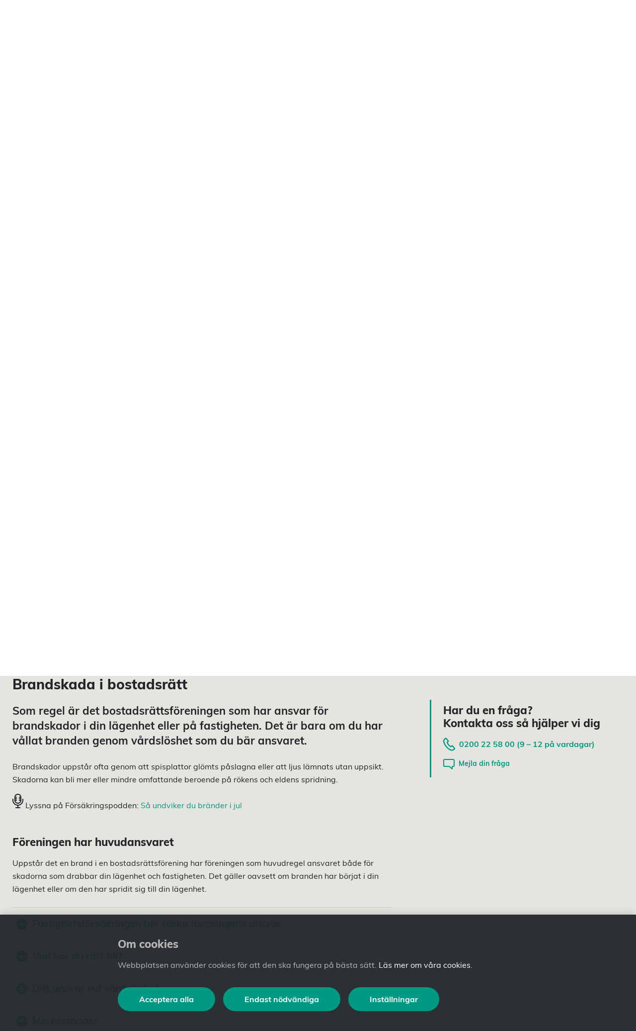

--- FILE ---
content_type: text/html; charset=utf-8
request_url: https://www.konsumenternas.se/forsakringar/boendeforsakringar/bostadsrattsforsakringar/brandskada-i-bostadsratt/
body_size: 30869
content:
<!DOCTYPE html>
<html lang="sv">
<head>
    <meta charset="utf-8" />
    <meta http-equiv="X-UA-Compatible" content="IE=edge">
    <meta name="viewport" content="width=device-width, initial-scale=1.0" />
    <title>Brandskada i bostadsr&#228;tt  | Konsumenternas</title>
            <meta name="description" content="Normalt &#228;r det bostadsr&#228;ttsf&#246;reningen som tar ansvar f&#246;r brandskador i din l&#228;genhet eller i fastigheten. Det &#228;r bara om du har v&#229;llat branden av v&#229;rdsl&#246;shet som du b&#228;r ansvaret.&#160;" />
        <meta property="og:description" content="Normalt &#228;r det bostadsr&#228;ttsf&#246;reningen som tar ansvar f&#246;r brandskador i din l&#228;genhet eller i fastigheten. Det &#228;r bara om du har v&#229;llat branden av v&#229;rdsl&#246;shet som du b&#228;r ansvaret.&#160;" />
    <meta name="title" content="Brandskada i bostadsr&#228;tt" />
    <meta property="og:title" content="Brandskada i bostadsr&#228;tt" />
    <meta property="og:type" content="website" />
    <meta property="og:url" content="https://www.konsumenternas.se/forsakringar/boendeforsakringar/bostadsrattsforsakringar/brandskada-i-bostadsratt/" />
    <link rel="apple-touch-icon" sizes="180x180" href="/apple-touch-icon.png">
    <link rel="icon" type="image/png" sizes="32x32" href="/favicon-32x32.png">
    <link rel="icon" type="image/png" sizes="16x16" href="/favicon-16x16.png">
    <link rel="manifest" href="/site.webmanifest">
    <link rel="mask-icon" href="/safari-pinned-tab.svg" color="#009a84">
    <meta name="msapplication-TileColor" content="#da532c">
    <meta name="theme-color" content="#ffffff">

        <!-- Google Tag Manager -->
        <script type="text/plain" data-cookie-type="statistics">
        (function (w, d, s, l, i) {
            w[l] = w[l] || []; w[l].push({
                'gtm.start':
                    new Date().getTime(), event: 'gtm.js'
            }); var f = d.getElementsByTagName(s)[0],
                j = d.createElement(s), dl = l != 'dataLayer' ? '&l=' + l : ''; j.async = true; j.src =
                'https://www.googletagmanager.com/gtm.js?id=' + i + dl; f.parentNode.insertBefore(j, f);
        })(window, document, 'script', 'dataLayer', 'GTM-WTMZ26N');
        </script>
        <!-- End Google Tag Manager -->


    <link href="https://www.konsumenternas.se/forsakringar/boendeforsakringar/bostadsrattsforsakringar/brandskada-i-bostadsratt/" rel="canonical" />
    

    <link href="/assets/dist/styles/index.css?nocache=1.0.9517.22703" rel="stylesheet" />



    
<link rel='stylesheet' type='text/css' data-f-resource='EPiServerForms.css' href='/WebResource.axd?d=s-f6ie6T4Qaxga0Un_qm8_6FI-kzsk_iq803Ev36ve6Y0nwp6Z2wVWPCFwL94sabsBrUi_QIEKUJy4f3XfBGRtp0hZYtbx0w4mkQsya95b3CwX_2r9rR55L-YmHxK8F6KrYsv-cqLZl8T0hewDki3HpsL-Lr58BHqqD7UIkhzjg1&t=638333103760000000' />

<script type="text/javascript">
var epi = epi||{}; epi.EPiServer = epi.EPiServer||{}; epi.EPiServer.Forms = epi.EPiServer.Forms||{};
                    epi.EPiServer.Forms.InjectFormOwnJQuery = true;epi.EPiServer.Forms.OriginalJQuery = typeof jQuery !== 'undefined' ? jQuery : undefined;
</script>
 
<script type="text/javascript">var appInsights=window.appInsights||function(config){function t(config){i[config]=function(){var t=arguments;i.queue.push(function(){i[config].apply(i,t)})}}var i={config:config},u=document,e=window,o="script",s="AuthenticatedUserContext",h="start",c="stop",l="Track",a=l+"Event",v=l+"Page",r,f;setTimeout(function(){var t=u.createElement(o);t.src=config.url||"https://js.monitor.azure.com/scripts/a/ai.0.js";u.getElementsByTagName(o)[0].parentNode.appendChild(t)});try{i.cookie=u.cookie}catch(y){}for(i.queue=[],r=["Event","Exception","Metric","PageView","Trace","Dependency"];r.length;)t("track"+r.pop());return t("set"+s),t("clear"+s),t(h+a),t(c+a),t(h+v),t(c+v),t("flush"),config.disableExceptionTracking||(r="onerror",t("_"+r),f=e[r],e[r]=function(config,t,u,e,o){var s=f&&f(config,t,u,e,o);return s!==!0&&i["_"+r](config,t,u,e,o),s}),i}({instrumentationKey:"d988d30d-ab1f-4459-9ddb-c424f50a9c4d",sdkExtension:"a"});window.appInsights=appInsights;appInsights.queue&&appInsights.queue.length===0&&appInsights.trackPageView();</script><link rel="alternate" hreflang="sv" href="https://www.konsumenternas.se/forsakringar/boendeforsakringar/bostadsrattsforsakringar/brandskada-i-bostadsratt/" />
</head>

<body id="body">
        <!-- Google Tag Manager (noscript) -->
        <noscript>
            <iframe src="https://www.googletagmanager.com/ns.html?id=GTM-WTMZ26N" height="0" width="0" style="display:none;visibility:hidden"></iframe>
        </noscript>
        <!-- End Google Tag Manager (noscript) -->

    <input type="hidden" id="cookieName" value="cookie_consent" />
    
    

    <div id="main-app">

<svg xmlns="http://www.w3.org/2000/svg" xmlns:xlink="http://www.w3.org/1999/xlink" width="430" height="78" viewBox="0 0 430 78" class="d-none">
    <defs>
        <path id="a" d="M.703.02H21.7v31.288H.703z"></path>
    </defs>
    <g fill-rule="evenodd" id="logo">
        <path class="l" d="M110.372 19.775h-8.137c-3.173 5.118-8.213 14.095-10.398 17.692V19.775h-6.968v39.467h6.968V46.096l3.55-4.999 7.345 18.145h7.842l-10.37-24.044 10.168-15.423zM122.945 54c-3.322 0-4.406-3.511-4.406-9.992 0-6.474 1.245-9.607 4.354-9.607 3.146 0 4.252 3.018 4.252 9.696 0 6.43-1.068 9.904-4.2 9.904m.168-25.47c-7.107 0-11.6 4.828-11.6 15.522 0 11.023 3.94 15.766 11.234 15.766 7.407 0 11.424-4.97 11.424-15.928 0-10.107-3.834-15.36-11.058-15.36M152.433 28.48c-3.917 0-5.766 2.048-6.66 3.711 0-1.128-.11-2.39-.22-3.142h-6.696c.05 1.584.058 3.188.058 9.394v20.8h6.967V40.536c0-4.593 1.263-6.077 3.9-6.077 2.804 0 3.404 1.832 3.404 4.83v19.954h6.967V37.705c0-6.112-2.798-9.225-7.72-9.225M176.584 40.762c-3.607-1.339-4.7-2.218-4.7-4.131 0-1.67.994-2.847 2.842-2.847 3.225 0 3.33 3.028 3.345 4.097h6.66c-.007-3.959-1.923-9.401-9.837-9.401-7.192 0-9.78 4.564-9.78 8.67 0 4.38 1.756 6.875 8.866 9.495 3.565 1.325 4.52 2.49 4.52 4.625 0 1.975-1.095 3.193-3.4 3.193-2.857 0-3.877-2.296-3.912-4.356h-6.814c.03 5.367 3.242 9.66 10.448 9.66 6.839 0 10.55-3.393 10.55-9.333 0-4.884-2.416-7.315-8.788-9.672M231.153 28.531c-4.036 0-6.161 1.991-7.4 4.095-.926-2.613-2.84-4.095-6.117-4.095-3.04 0-5.278 1.265-6.636 3.595 0-.965-.102-2.49-.22-3.076h-6.585v-.002h-.386v18.534c0 4.798-1.384 6.213-4.027 6.213-2.528 0-3.147-1.663-3.147-4.645V29.048h-6.967v21.67c0 6.933 3.247 9.048 7.543 9.048 3.205 0 5.374-1.043 6.707-3.821.052 1.021.108 2.378.277 3.296h6.909v-18.74c0-4.065 1.02-5.99 3.808-5.99 2.245 0 3.18 1.46 3.18 4.23v20.5h6.91V40.33c0-3.731.907-5.87 3.736-5.87 2.416 0 3.194 1.757 3.194 4.165v20.618h6.859V37.584c0-6.869-3.35-9.053-7.638-9.053M250.587 40.916c.014-2.182.254-6.67 4.244-6.67 3.693 0 4.035 3.731 4.035 6.67h-8.28zm4.252-12.385c-7.648 0-11.278 5.847-11.278 15.423 0 7.638 1.363 15.865 11.14 15.865 10.012 0 10.688-8.792 10.797-9.742h-6.66c-.122 1.022-.564 3.975-4.034 3.975-3.858 0-4.327-4.265-4.327-8.095h15.144c.058-.516.11-1.935.11-2.99 0-7.879-2.143-14.436-10.892-14.436zM283.954 28.48c-3.917 0-5.764 2.048-6.659 3.711 0-1.128-.11-2.39-.219-3.142h-6.697c.051 1.584.058 3.188.058 9.394v20.8h6.968V40.536c0-4.593 1.263-6.077 3.899-6.077 2.805 0 3.404 1.832 3.404 4.83v19.954h6.967V37.705c0-6.112-2.798-9.225-7.72-9.225M305.491 21.506h-6.952v7.543h-3.952v5.716h3.952v17.678c0 5.425 2.083 7.207 6.903 7.207 1.085 0 2.976-.065 4.253-.613v-5.123c-.576.117-1.016.123-1.715.123-2.169 0-2.489-.996-2.489-2.75V34.765h4.656V29.05h-4.656v-7.543zM319.443 40.916c.013-2.182.253-6.67 4.244-6.67 3.693 0 4.035 3.731 4.035 6.67h-8.28zm4.251-12.385c-7.646 0-11.277 5.847-11.277 15.423 0 7.638 1.363 15.865 11.14 15.865 10.012 0 10.687-8.792 10.796-9.742h-6.658c-.125 1.022-.567 3.975-4.035 3.975-3.86 0-4.327-4.265-4.327-8.095h15.144c.06-.516.11-1.935.11-2.99 0-7.879-2.144-14.436-10.893-14.436zM346.048 34.019c0-3.195-.11-4.447-.168-4.97h-6.646c.059 2.151.059 5.271.059 10.232v19.961h6.96V43.397c0-5.711 2.769-7.16 7.697-7.048v-7.811c-4.104.007-6.767 2.063-7.902 5.481M370.87 28.48c-3.918 0-5.765 2.048-6.661 3.711 0-1.128-.11-2.39-.218-3.142h-6.697c.051 1.584.058 3.188.058 9.394v20.8h6.966V40.536c0-4.593 1.265-6.077 3.9-6.077 2.806 0 3.405 1.832 3.405 4.83v19.954h6.967V37.705c0-6.112-2.798-9.225-7.72-9.225M397.425 46.965c0 4.48-.639 7.138-4.193 7.138-2.58 0-3.461-2.081-3.461-3.916 0-2.464 1.441-4.31 5.403-4.31.92 0 1.545.008 2.251.124v.964zm6.689-9.73c0-5.764-3.355-8.704-9.83-8.704-8.065 0-10.148 4.751-10.265 9.194h6.6c.176-1.983.512-3.89 3.403-3.89 3.02 0 3.243 2.063 3.243 3.822v3.296c-.683-.065-1.455-.065-2.47-.065-7.653 0-11.89 3.745-11.89 9.93 0 4.325 2.23 8.95 8.028 8.95 3.67 0 5.649-1.414 6.8-3.335 0 .873.168 2.213.291 2.81h6.325c-.11-1.362-.235-5.093-.235-6.577V37.235z"></path>
        <g transform="translate(407.392 28.46)">
            <path d="M12.914 12.302c-3.608-1.338-4.7-2.217-4.7-4.13 0-1.671.995-2.848 2.84-2.848 3.226 0 3.333 3.029 3.346 4.098h6.66C21.053 5.462 19.138.02 11.223.02c-7.192 0-9.78 4.565-9.78 8.671 0 4.379 1.756 6.875 8.866 9.495 3.566 1.325 4.52 2.49 4.52 4.624 0 1.975-1.095 3.194-3.4 3.194-2.857 0-3.877-2.297-3.912-4.356H.703c.03 5.367 3.242 9.66 10.449 9.66 6.838 0 10.55-3.393 10.55-9.334 0-4.883-2.416-7.315-8.788-9.672" mask="url(#b)"></path>
        </g>
        <path d="M17.464 56.402L31.844 78H41.96L25.622 53.46a48.271 48.271 0 0 1-8.158 2.941M32.949 49.256L52.088 78h10.115L39.444 43.817a48.227 48.227 0 0 1-6.495 5.439M26.36 23.432L41.96 0H31.832L19.348 18.752a16.977 16.977 0 0 1-14.169 7.6H0v8.432h5.18c8.525 0 16.442-4.248 21.18-11.352"></path>
        <path d="M33.37 28.112c-6.305 9.454-16.843 15.104-28.19 15.104H0v8.433h5.18c14.169 0 27.327-7.052 35.19-18.857L62.204 0H52.087L33.371 28.112z"></path>
    </g>
</svg>


<svg xmlns="http://www.w3.org/2000/svg" width="22" height="14" viewBox="0 0 22 14" class="d-none">
    <path id="menu-icon" fill-rule="nonzero" d="M1 0h20a1 1 0 0 1 0 2H1a1 1 0 0 1 0-2zm0 12h20a1 1 0 0 1 0 2H1a1 1 0 0 1 0-2zm0-6h20a1 1 0 0 1 0 2H1a1 1 0 0 1 0-2z"></path>
</svg>


<svg xmlns="http://www.w3.org/2000/svg" width="19" height="19" viewBox="0 0 19 19" class="d-none">
    <path id="search-icon" fill-rule="nonzero" d="M8 14A6 6 0 1 0 8 2a6 6 0 0 0 0 12zm6.32-1.094l4.387 4.387a1 1 0 0 1-1.414 1.414l-4.387-4.387a8 8 0 1 1 1.414-1.414z"></path>
</svg>


<svg xmlns="http://www.w3.org/2000/svg" width="22" height="24" viewBox="0 0 22 24" class="d-none">
    <path id="listen-icon" fill-rule="evenodd" d="M19 8h1c.97 0 2 .701 2 2v4c0 .97-.701 2-2 2h-1v7a1.001 1.001 0 0 1-1.496.868l-7-4L7.698 18H4c-2.206 0-4-1.794-4-4v-4c0-2.206 1.794-4 4-4h3.697l2.748-1.832a.715.715 0 0 1 .059-.036l7-4A1.001 1.001 0 0 1 19 1v7zm0 2v4h1v-4h-1zM7 8H4c-1.103 0-2 .897-2 2v4c0 1.103.897 2 2 2h3V8zm2-.464v8.929l2.555 1.703L17 21.277V2.723l-5.474 3.128L9 7.536z"></path>
</svg>


<svg xmlns="http://www.w3.org/2000/svg" width="19" height="19" viewBox="0 0 19 19" class="d-none">
    <path id="magnifying-glass-icon" fill-rule="nonzero" d="M8 14A6 6 0 1 0 8 2a6 6 0 0 0 0 12zm6.32-1.094l4.387 4.387a1 1 0 0 1-1.414 1.414l-4.387-4.387a8 8 0 1 1 1.414-1.414z"></path>
</svg>


<svg xmlns="http://www.w3.org/2000/svg" width="18" height="18" viewBox="0 0 18 18" class="d-none">
    <path id="close-icon" fill-rule="nonzero" d="M9 10.414l-7.293 7.293a1 1 0 0 1-1.414-1.414L7.586 9 .293 1.707A1 1 0 0 1 1.707.293L9 7.586 16.293.293a1 1 0 0 1 1.414 1.414L10.414 9l7.293 7.293a1 1 0 0 1-1.414 1.414L9 10.414z"></path>
</svg>


<svg xmlns="http://www.w3.org/2000/svg" width="20" height="12" viewBox="0 0 20 12" class="d-none">
    <path id="arrow-left-icon" fill-rule="nonzero" d="M3.414 5H19a1 1 0 0 1 0 2H3.414l3.293 3.293a1 1 0 0 1-1.414 1.414l-5-5a1 1 0 0 1 0-1.414l5-5a1 1 0 0 1 1.414 1.414L3.414 5z"></path>
</svg>


<svg xmlns="http://www.w3.org/2000/svg" width="24" height="17" viewBox="0 0 24 17" class="d-none">
    <path id="letter-icon" fill-rule="nonzero" d="M20.358 2.03A2.162 2.162 0 0 0 20 2H4c-.122 0-.242.01-.358.03L12 8.868l8.358-6.838zm1.524 1.198l-6.579 5.383 5.335 3.856c.44.318.485.87.1 1.234s-1.054.4-1.495.083l-5.449-3.938-1.125.92c-.38.312-.958.312-1.338 0L9.755 9.479a.923.923 0 0 1-.074.069l-5.13 4.235a.975.975 0 0 1-1.32-.083.848.848 0 0 1 .088-1.246l5.014-4.14-6.215-5.085a1.736 1.736 0 0 0-.118.63v9.285C2 14.169 2.895 15 4 15h16c1.105 0 2-.831 2-1.857V3.857c0-.22-.041-.432-.118-.629zM4 0h16c2.21 0 4 1.691 4 3.778v9.444C24 15.31 22.21 17 20 17H4c-2.21 0-4-1.691-4-3.778V3.778C0 1.69 1.79 0 4 0z"></path>
</svg>


<svg xmlns="http://www.w3.org/2000/svg" width="24" height="24" viewBox="0 0 24 24" class="d-none">
    <path id="info-icon" fill-rule="evenodd" d="M12 22c5.514 0 10-4.486 10-10S17.514 2 12 2 2 6.486 2 12s4.486 10 10 10zm0-22c6.617 0 12 5.383 12 12s-5.383 12-12 12S0 18.617 0 12 5.383 0 12 0zm-.02 5c.553 0 1.005.448 1.005 1s-.442 1-.995 1h-.01a1 1 0 1 1 0-2zM12 9a1 1 0 0 1 1 1v8a1 1 0 1 1-2 0v-8a1 1 0 0 1 1-1z"></path>
</svg>


<svg xmlns="http://www.w3.org/2000/svg" width="21" height="23" viewBox="0 0 21 23" class="d-none">
    <path id="phone-icon" fill-rule="nonzero" d="M2.1 6.643c.556 2.973 1.957 5.796 4.217 8.478 2.26 2.683 4.809 4.547 7.652 5.609 1.3.485 2.763.236 3.827-.653l1.17-.977-3.27-3.88-1.559 1.302a1.02 1.02 0 0 1-1.134.117c-1.722-.92-3.173-2.077-4.348-3.471C7.48 11.774 6.588 10.149 5.978 8.3A1.01 1.01 0 0 1 6.29 7.21L7.85 5.907l-3.27-3.88-1.169.976a3.826 3.826 0 0 0-1.31 3.64zm12.288 7.024a2.04 2.04 0 0 1 2.866.25l3.27 3.88a2.02 2.02 0 0 1-.25 2.855l-1.17.977a5.904 5.904 0 0 1-5.85.998c-3.183-1.19-6.018-3.262-8.496-6.203C2.281 13.483.723 10.344.1 7.014a5.847 5.847 0 0 1 2.002-5.563l1.17-.977a2.04 2.04 0 0 1 2.866.25l3.27 3.88a2.02 2.02 0 0 1-.251 2.855l-1.018.85a12.304 12.304 0 0 0 2.075 3.556 12.354 12.354 0 0 0 3.156 2.653l1.018-.85z"></path>
</svg>


<svg xmlns="http://www.w3.org/2000/svg" width="13" height="32" viewBox="0 0 13 32" class="d-none">
    <path id="nav-tab-icon" fill-rule="nonzero" d="M10.995 0h2v32h-2v-1.954a5 5 0 0 0-1.435-3.505L.574 17.402a2 2 0 0 1 0-2.804L9.56 5.459a5 5 0 0 0 1.435-3.505V0z"></path>
</svg>


<svg xmlns="http://www.w3.org/2000/svg" width="14" height="14" viewBox="0 0 14 14" class="d-none">
    <path id="plus-icon" fill-rule="nonzero" d="M6 6V1a1 1 0 1 1 2 0v5h5a1 1 0 1 1 0 2H8v5a1 1 0 1 1-2 0V8H1a1 1 0 1 1 0-2h5z"></path>
</svg>


<svg xmlns="http://www.w3.org/2000/svg" width="14" height="2" viewBox="0 0 14 2" class="d-none">
    <rect id="minus-icon" width="14" height="2" x="69" y="832" fill-rule="nonzero" rx="1" transform="translate(-69 -832)"></rect>
</svg>


<svg xmlns="http://www.w3.org/2000/svg" width="23" height="21" viewBox="0 0 23 21" class="d-none">
    <path id="speech-bubble-icon" fill-rule="nonzero" d="M17 15a1 1 0 0 1 1-1h2a1 1 0 0 0 1-1V3a1 1 0 0 0-1-1H3a1 1 0 0 0-1 1v10a1 1 0 0 0 1 1h9a1 1 0 0 1 .64.232L17 17.865V15zM3 16a3 3 0 0 1-3-3V3a3 3 0 0 1 3-3h17a3 3 0 0 1 3 3v10a3 3 0 0 1-3 3h-1v4a1 1 0 0 1-1.64.768L11.638 16H3z"></path>
</svg>


<svg xmlns="http://www.w3.org/2000/svg" width="44" height="45" viewBox="0 0 44 45" class="d-none">
    <path id="bell-icon" fill-rule="evenodd" d="M30.778 33.657l8.017-8.048c4.286-4.286 3.92-11.6-.816-16.337-4.737-4.736-12.05-5.102-16.338-.815l-8.035 8.005 11.89 11.89c.39.39.393 1.02.007 1.407a.994.994 0 0 1-1.406-.006l-12.981-12.98c-1.264-1.265-3.306-1.274-4.56-.02l-3.26 3.26 22.552 22.553 3.26-3.26c1.254-1.254 1.246-3.296-.019-4.56l-.998-.999a.994.994 0 0 1-.006-1.406.994.994 0 0 1 1.406.006l.999.999c.1.1.196.204.288.311zm1.075 2.043a5.181 5.181 0 0 1-1.332 5.018l-3.96 3.96a.994.994 0 0 1-1.407-.006L1.189 20.708a.994.994 0 0 1-.005-1.406l3.96-3.96c1.87-1.87 4.822-2.004 6.873-.41l8.066-8.035c5.065-5.065 13.71-4.634 19.307.964 5.598 5.598 6.03 14.242.966 19.306l-8.465 8.497a.918.918 0 0 1-.038.036zm-18.576 1.512a.985.985 0 0 1 1.387.199c.328.44.24 1.067-.197 1.398a5.885 5.885 0 0 1-3.566 1.198c-3.28 0-5.94-2.682-5.94-5.99 0-1.315.421-2.567 1.188-3.596a.985.985 0 0 1 1.386-.199c.438.331.526.957.197 1.398a3.994 3.994 0 0 0-.791 2.396c0 2.206 1.773 3.994 3.96 3.994.87 0 1.696-.282 2.376-.798zM34.013 8.81c.44.328.533.953.208 1.396a.985.985 0 0 1-1.384.21 6.893 6.893 0 0 0-9.504 1.234.984.984 0 0 1-1.393.149 1.004 1.004 0 0 1-.147-1.405 8.866 8.866 0 0 1 6.93-3.338c1.93 0 3.77.622 5.29 1.754zm7.46-1.706a.994.994 0 0 1-1.405.008.994.994 0 0 1 .003-1.406l1.587-1.592a1.24 1.24 0 0 0 .008-1.753 1.24 1.24 0 0 0-1.754.01l-1.591 1.585a.994.994 0 0 1-1.406.003.994.994 0 0 1 .008-1.406L38.513.97c1.266-1.266 3.31-1.275 4.565-.02 1.255 1.256 1.246 3.3-.018 4.564l-1.586 1.591z"></path>
</svg>


<svg xmlns="http://www.w3.org/2000/svg" width="6" height="10" viewBox="0 0 6 10" class="d-none">
    <path id="chevron-right-icon" fill-rule="nonzero" d="M.293 1.707A1 1 0 1 1 1.707.293l4 4a1 1 0 0 1 0 1.414l-4 4A1 1 0 0 1 .293 8.293L3.586 5 .293 1.707z"></path>
</svg>


<svg xmlns="http://www.w3.org/2000/svg" width="14" height="8" viewBox="0 0 14 8" class="d-none">
    <path id="chevron-up" d="M12.293 7.707c.39.39 1.024.39 1.414 0 .39-.39.39-1.024 0-1.414l-6-6c-.39-.39-1.024-.39-1.414 0l-6 6c-.39.39-.39 1.024 0 1.414.39.39 1.024.39 1.414 0L7 2.414l5.293 5.293z" ></path>
</svg>


<svg xmlns="http://www.w3.org/2000/svg" width="14" height="8" viewBox="0 0 14 8" class="d-none">
    <path id="chevron-down" fill-rule="nonzero" d="M12.293.293a1 1 0 0 1 1.414 1.414l-6 6a1 1 0 0 1-1.414 0l-6-6A1 1 0 0 1 1.707.293L7 5.586 12.293.293z"></path>
</svg>


<svg xmlns="http://www.w3.org/2000/svg" width="22" height="21" viewBox="0 0 22 21" class="d-none">
    <path id="download" d="M12 13.586l2.293-2.293c.39-.39 1.024-.39 1.414 0 .39.39.39 1.024 0 1.414l-4 4c-.39.39-1.024.39-1.414 0l-4-4c-.39-.39-.39-1.024 0-1.414.39-.39 1.024-.39 1.414 0L10 13.586V1c0-.552.448-1 1-1s1 .448 1 1v12.586zM20 12c0-.552.448-1 1-1s1 .448 1 1v6c0 1.657-1.343 3-3 3H3c-1.657 0-3-1.343-3-3v-6c0-.552.448-1 1-1s1 .448 1 1v6c0 .552.448 1 1 1h16c.552 0 1-.448 1-1v-6z" ></path>
</svg>


<svg xmlns="http://www.w3.org/2000/svg" width="23" height="22" viewBox="0 0 23 22" class="d-none">
    <path id="print-icon" fill-rule="evenodd" d="M19 17v4a1 1 0 0 1-1 1H5a1 1 0 0 1-1-1v-4a4 4 0 0 1-4-4V9a4 4 0 0 1 4-4V3a3 3 0 0 1 3-3h9a3 3 0 0 1 3 3v2a4 4 0 0 1 4 4v4a4 4 0 0 1-4 4zm0-2a2 2 0 0 0 2-2V9a2 2 0 0 0-2-2H4a2 2 0 0 0-2 2v4a2 2 0 0 0 2 2v-3a1 1 0 0 1 1-1h13a1 1 0 0 1 1 1v3zM17 5V3a1 1 0 0 0-1-1H7a1 1 0 0 0-1 1v2h11zM6 20h11v-7H6v7zM5 8h1a1 1 0 0 1 0 2H5a1 1 0 0 1 0-2z"></path>
</svg>


<svg xmlns="http://www.w3.org/2000/svg" width="17" height="22" viewBox="0 0 17 22" class="d-none">
    <path id="share-icon" fill-rule="evenodd" d="M6.243 14.312a4 4 0 1 1 0-6.624l3.175-1.905a4 4 0 1 1 1.338 1.53L7.583 9.216C7.849 9.754 8 10.36 8 11c0 .64-.15 1.246-.418 1.783l3.175 1.905a4 4 0 1 1-1.338 1.53l-3.176-1.906zM4 13a2 2 0 1 0 0-4 2 2 0 0 0 0 4zm9 7a2 2 0 1 0 0-4 2 2 0 0 0 0 4zm0-14a2 2 0 1 0 0-4 2 2 0 0 0 0 4z"></path>
</svg>


<svg xmlns="http://www.w3.org/2000/svg" width="20" height="21" viewBox="0 0 20 21" class="d-none">
    <path id="delete-icon" d="M9 2v1h2V2H9zM8 0h4c.552 0 1 .448 1 1v2h6c.553 0 1 .448 1 1s-.447 1-1 1h-1v12.21C18 19.3 16.206 21 14 21H6c-2.206 0-4-1.7-4-3.79V5H1c-.553 0-1-.448-1-1s.447-1 1-1h6V1c0-.552.448-1 1-1zM4 5v12.21c0 1.045.897 1.895 2 1.895h8c1.103 0 2-.85 2-1.894V5H4zm7 11V7c0-.552.447-1 1-1 .553 0 1 .448 1 1v9c0 .552-.447 1-1 1-.553 0-1-.448-1-1zm-4 0V7c0-.552.447-1 1-1 .553 0 1 .448 1 1v9c0 .552-.447 1-1 1-.553 0-1-.448-1-1z" ></path>
</svg>


<svg xmlns="http://www.w3.org/2000/svg" width="24" height="24" viewBox="0 0 24 24" class="d-none">
    <path id="chart-icon" fill-rule="evenodd" d="M14 22V3h-3v19h3zm2 0h3V9h-3v13zm5 0h2a1 1 0 0 1 0 2H3c-2.201 0-3-1.794-3-3V1a1 1 0 0 1 2 0v20c.012.45.195 1 1 1h1v-9c0-1.103.897-2 2-2h3V3c0-1.103.897-2 2-2h3c1.103 0 2 .897 2 2v4h3c1.103 0 2 .897 2 2v13zM6 22h3v-9H6v9z"></path>
</svg>


<svg xmlns="http://www.w3.org/2000/svg" width="35" height="51" viewBox="0 0 35 51" class="d-none">
    <path id="lightbulb-icon" fill-rule="nonzero" d="M10 36.5v-3.184A17.501 17.501 0 0 1 0 17.5C0 7.835 7.835 0 17.5 0S35 7.835 35 17.5a17.501 17.501 0 0 1-10 15.816v2.892A2.5 2.5 0 0 1 26 40c.314.418.5.937.5 1.5s-.186 1.082-.5 1.5a2.5 2.5 0 0 1-2 4h-3v1a3 3 0 0 1-3 3h-1a3 3 0 0 1-3-3v-2a1 1 0 0 1 1-1h9a.5.5 0 0 0 0-1 1 1 0 1 1 0-2 .5.5 0 0 0 0-1 1 1 0 1 1 0-2 .5.5 0 0 0 0-1H11.5a.5.5 0 0 0 0 1h8a1 1 0 1 1 0 2h-8a.5.5 0 0 0 0 1h8a1 1 0 1 1 0 2h-8a.5.5 0 0 0 0 1 1 1 0 1 1 0 2 2.5 2.5 0 0 1-2-4 2.489 2.489 0 0 1-.5-1.5c0-.563.186-1.082.5-1.5a2.496 2.496 0 0 1 .5-3.5zm2-.5h11v-3.33a1 1 0 0 1 .606-.919A15.503 15.503 0 0 0 33 17.5C33 8.94 26.06 2 17.5 2 8.94 2 2 8.94 2 17.5a15.503 15.503 0 0 0 9.394 14.251 1 1 0 0 1 .606.92V36zm11.5-19a2.5 2.5 0 1 0-2.5-2.5V17h2.5zM19 14.5a4.5 4.5 0 1 1 4.5 4.5H21v11a1 1 0 1 1-2 0V19h-3v11a1 1 0 1 1-2 0V19h-2.5a4.5 4.5 0 1 1 4.5-4.5V17h3v-2.5zm-5 0a2.5 2.5 0 1 0-2.5 2.5H14v-2.5zM19 48v-1h-3v1a1 1 0 0 0 1 1h1a1 1 0 0 0 1-1z"></path>
</svg>


<svg xmlns="http://www.w3.org/2000/svg" width="18" height="25" viewBox="0 0 18 25" class="d-none">
    <path id="lightbulb-simple-icon" fill-rule="nonzero" d="M5.162 21.612a2.498 2.498 0 0 1-.983-3.042.998.998 0 0 1-.16-.374l-.395-1.977a9 9 0 1 1 10.752 0l-.395 1.977a.998.998 0 0 1-.16.374 2.498 2.498 0 0 1-.984 3.042A2.5 2.5 0 0 1 10.5 25H7.501a2.5 2.5 0 0 1-2.338-3.388zM7.5 22a.5.5 0 0 0 0 1h3a.5.5 0 0 0 0-1h-3zm0-2h4a.5.5 0 0 0 0-1h-5a.5.5 0 0 0 0 1h1zm-1-3h5.68l.313-1.563a1 1 0 0 1 .42-.632 7 7 0 1 0-7.827 0 1 1 0 0 1 .421.632L5.82 17h.68z"></path>
</svg>


<svg xmlns="http://www.w3.org/2000/svg" width="22" height="22" viewBox="0 0 22 22" class="d-none">
    <path id="external-link-icon" fill-rule="evenodd" d="M18.586 2H14a1 1 0 0 1 0-2h7a1 1 0 0 1 1 1v7a1 1 0 0 1-2 0V3.414L8.707 14.707a1 1 0 0 1-1.414-1.414L18.586 2zM4 22c-2.206 0-4-1.794-4-4V7c0-2.206 1.794-4 4-4h4a1 1 0 0 1 0 2H4c-1.103 0-2 .897-2 2v11c0 1.103.897 2 2 2h13c1.103 0 2-.897 2-2v-4a1 1 0 0 1 2 0v4c0 2.206-1.794 4-4 4H4z"></path>
</svg>


<svg xmlns="http://www.w3.org/2000/svg" width="51" height="51" viewBox="0 0 51 51" class="d-none">
    <path id="house-icon" fill-rule="evenodd" d="M13.538 46.024A2.555 2.555 0 0 1 15.3 48.45 2.553 2.553 0 0 1 12.75 51H3.4A3.403 3.403 0 0 1 0 47.6c0-1.875 1.525-3.4 3.4-3.4V30.6a.85.85 0 0 1 1.7 0v14.019c.15.078.297.165.433.263A4.255 4.255 0 0 1 9.35 42.5a4.257 4.257 0 0 1 4.188 3.524zM12.75 49.3c.468 0 .85-.382.85-.85a.851.851 0 0 0-.85-.85.85.85 0 0 1-.85-.85 2.553 2.553 0 0 0-2.55-2.55 2.553 2.553 0 0 0-2.55 2.55.85.85 0 0 1-1.647.298C4.898 46.36 4.193 45.9 3.4 45.9c-.938 0-1.7.762-1.7 1.7s.762 1.7 1.7 1.7h9.35zm37.4-42.5c.47 0 .85.38.85.85V28.9a.851.851 0 0 1-1.451.6L25.497 5.45 1.454 29.5a.847.847 0 0 1-.925.184.85.85 0 0 1-.526-.785L0 7.65a.848.848 0 0 1 .85-.85h9.35V5.1h-.85a.85.85 0 0 1-.85-.85V.85c0-.47.38-.85.85-.85h6.8c.47 0 .85.38.85.85v3.4c0 .47-.38.85-.85.85h-.85v1.7H17a.85.85 0 0 1 0 1.7h-2.55a.85.85 0 0 1-.85-.85v-3.4c0-.47.38-.85.85-.85h.85V1.7h-5.1v1.7h.85c.47 0 .85.38.85.85v3.4c0 .47-.38.85-.85.85H1.7v18.347L24.894 3.65a.85.85 0 0 1 .603-.249.85.85 0 0 1 .604.25L49.3 26.847V8.5H34a.85.85 0 0 1 0-1.7h16.15zM47.6 44.2c1.875 0 3.4 1.525 3.4 3.4S49.475 51 47.6 51H21.25a.85.85 0 0 1 0-1.7h14.607a2.495 2.495 0 0 1-.157-.85c0-1.131.74-2.093 1.762-2.426A4.257 4.257 0 0 1 41.65 42.5c1.674 0 3.124.972 3.817 2.382.136-.098.283-.185.433-.263V30.6a.85.85 0 0 1 1.7 0v13.6zm0 5.1c.938 0 1.7-.762 1.7-1.7 0-.937-.763-1.7-1.7-1.7-.793 0-1.498.46-1.754 1.148a.85.85 0 0 1-1.646-.298 2.553 2.553 0 0 0-2.55-2.55 2.553 2.553 0 0 0-2.55 2.55c0 .47-.38.85-.85.85a.851.851 0 0 0-.85.85c0 .468.382.85.85.85h9.35zM28.9 17c0 1.875-1.525 3.4-3.4 3.4a3.403 3.403 0 0 1-3.4-3.4c0-1.875 1.525-3.4 3.4-3.4s3.4 1.525 3.4 3.4zm-5.1 0c0 .938.762 1.7 1.7 1.7s1.7-.762 1.7-1.7-.762-1.7-1.7-1.7-1.7.763-1.7 1.7zm17.85 11.9c.47 0 .85.38.85.85v9.35h.85a.85.85 0 0 1 0 1.7h-10.2a.85.85 0 0 1 0-1.7H34v-9.35c0-.47.38-.85.85-.85h6.8zm-.85 10.2v-3.4h-5.1v3.4h5.1zm0-5.1v-3.4h-5.1V34h5.1zM34 46.75c0 .47-.38.85-.85.85H18.7v2.55a.85.85 0 0 1-1.7 0v-3.4c0-.47.38-.85.85-.85h2.55V29.75c0-.47.38-.85.85-.85h8.5c.47 0 .85.38.85.85V45.9h2.55c.47 0 .85.38.85.85zm-5.1-9.35v-6.8h-6.8v15.3h6.8v-6.8h-.85a.85.85 0 0 1 0-1.7h.85zm-12.75-8.5c.47 0 .85.38.85.85v9.35h.85a.85.85 0 0 1 0 1.7H7.65a.85.85 0 0 1 0-1.7h.85v-9.35c0-.47.38-.85.85-.85h6.8zm-.85 10.2v-3.4h-5.1v3.4h5.1zm0-5.1v-3.4h-5.1V34h5.1z"></path>
</svg>


<svg xmlns="http://www.w3.org/2000/svg" width="51" height="51" viewBox="0 0 51 51" class="d-none">
    <path id="money-icon" fill-rule="evenodd" d="M4.25 24.648c.47 0 .85.38.85.85v.107a3.408 3.408 0 0 1 2.55 3.293.85.85 0 0 1-1.7 0c0-.937-.762-1.7-1.7-1.7a.85.85 0 0 1-.85-.85v-.85c0-.47.38-.85.85-.85zm0 17.851a.85.85 0 0 1 0-1.7c5.155 0 9.35-4.195 9.35-9.35 0-5.156-4.195-9.351-9.35-9.351a.85.85 0 0 1 0-1.7c6.093 0 11.05 4.957 11.05 11.05 0 6.094-4.957 11.051-11.05 11.051zm42.5-30.602a4.255 4.255 0 0 1 4.25 4.25V46.75A4.255 4.255 0 0 1 46.75 51H4.25A4.255 4.255 0 0 1 0 46.75V12.747c0-2.452 2.022-4.1 4.027-4.646L29.506.457c.215-.09 2.8-1.075 4.628.16 1.039.702 1.566 1.923 1.566 3.63a.85.85 0 0 1-1.7 0c0-1.107-.275-1.855-.817-2.221-.925-.626-2.6-.173-3.115.034L4.494 9.736c-1.357.369-2.794 1.465-2.794 3.011V46.75a2.553 2.553 0 0 0 2.55 2.55h42.5a2.553 2.553 0 0 0 2.55-2.55V16.147a2.553 2.553 0 0 0-2.55-2.55H4.25a.85.85 0 0 1-.159-1.685l35.7-6.8c.048-.011 1.726-.362 3.025.682.918.74 1.384 1.935 1.384 3.553a.85.85 0 0 1-1.7 0c0-1.071-.25-1.819-.741-2.22-.658-.539-1.625-.35-1.633-.348l-26.871 5.118H46.75zM4.25 35.699c.938 0 1.7-.763 1.7-1.7 0-.938-.762-1.7-1.7-1.7a.85.85 0 0 1 0-1.7c1.875 0 3.4 1.524 3.4 3.4a3.408 3.408 0 0 1-2.55 3.293v.107a.85.85 0 0 1-1.7 0v-.85c0-.47.38-.85.85-.85zm18.7 0a.85.85 0 0 1-.85-.85V30.1L21 31.2a.849.849 0 1 1-1.201-1.203l2.55-2.55a.851.851 0 0 1 1.45.601v6.8c0 .47-.38.85-.849.85zm14.45-2.55a2.553 2.553 0 0 1-2.55 2.55 2.553 2.553 0 0 1-2.55-2.55v-3.4a2.553 2.553 0 0 1 2.55-2.55 2.553 2.553 0 0 1 2.55 2.55v3.4zm-3.4 0c0 .468.381.85.85.85.468 0 .85-.382.85-.85v-3.4a.851.851 0 0 0-.85-.85.851.851 0 0 0-.85.85v3.4zM4.25 47.599a.85.85 0 0 1 0-1.7h36.61a5.965 5.965 0 0 1 5.04-5.04V22.038a5.965 5.965 0 0 1-5.04-5.04H4.25a.85.85 0 0 1 0-1.7h37.4c.47 0 .85.381.85.85a4.255 4.255 0 0 0 4.25 4.25c.47 0 .85.382.85.85V41.65c0 .47-.38.85-.85.85a4.255 4.255 0 0 0-4.25 4.25c0 .47-.38.85-.85.85H4.25zM30.6 33.15a2.553 2.553 0 0 1-2.55 2.55 2.553 2.553 0 0 1-2.55-2.55v-3.4a2.553 2.553 0 0 1 2.55-2.55 2.553 2.553 0 0 1 2.55 2.55v3.4zm-3.4 0c0 .468.382.85.85.85.468 0 .85-.382.85-.85v-3.4a.851.851 0 0 0-.85-.85.851.851 0 0 0-.85.85v3.4z"></path>
</svg>


<svg xmlns="http://www.w3.org/2000/svg" width="51" height="51" viewBox="0 0 51 51" class="d-none">
    <path id="piggy-bank-icon" fill-rule="evenodd" d="M19.553 20.4h13.602a.85.85 0 1 1 0 1.7H19.553a.85.85 0 0 1 0-1.7zm6.801-1.7c-5.156 0-9.351-4.194-9.351-9.35 0-5.155 4.195-9.35 9.351-9.35 5.157 0 9.352 4.195 9.352 9.35 0 5.156-4.195 9.35-9.352 9.35zm0-17c-4.218 0-7.651 3.432-7.651 7.65S22.136 17 26.354 17c4.22 0 7.651-3.432 7.651-7.65S30.573 1.7 26.354 1.7zm0 11.9c.938 0 1.7-.763 1.7-1.7 0-.938-.762-1.7-1.7-1.7a3.404 3.404 0 0 1-3.4-3.4c0-1.58 1.088-2.899 2.55-3.28V3.4a.85.85 0 0 1 1.7 0v.12c1.463.381 2.55 1.7 2.55 3.28a.85.85 0 1 1-1.7 0c0-.938-.762-1.7-1.7-1.7-.937 0-1.7.762-1.7 1.7 0 .937.763 1.7 1.7 1.7 1.875 0 3.4 1.526 3.4 3.4 0 1.58-1.087 2.9-2.55 3.279v.12a.85.85 0 1 1-1.7 0v-.12a3.397 3.397 0 0 1-2.55-3.28.85.85 0 0 1 1.7 0c0 .938.763 1.7 1.7 1.7zM15.566 47.998a.85.85 0 0 1 .601 1.041l-.188.7a1.697 1.697 0 0 1-2.082 1.202l-3.285-.88a1.69 1.69 0 0 1-1.032-.792 1.68 1.68 0 0 1-.17-1.29l.418-1.557a.85.85 0 0 1 1.642.44l-.418 1.557 3.286.88.186-.7a.85.85 0 0 1 1.042-.601zm25.63-1.522l.402 1.504c.118.435.058.893-.168 1.288a1.69 1.69 0 0 1-1.034.793l-3.284.88a1.685 1.685 0 0 1-1.29-.17 1.684 1.684 0 0 1-.792-1.033l-.2-.742a.85.85 0 0 1 1.642-.44l.2.743 3.283-.88-.401-1.504a.85.85 0 1 1 1.642-.44zm8.69-21.6c.127.118 1.24 1.196 1.102 2.722-.097 1.089-.795 2.054-2.073 2.869-.63.4-1.25.623-1.844.746a.85.85 0 0 1-.351.083c-.01 0-.02-.006-.03-.006a5.34 5.34 0 0 1-.699.046c-1.733 0-3.02-.822-3.1-.875a.851.851 0 0 1 .928-1.425c.06.038.857.533 1.949.591-.762-4.973-4.71-9.304-10.74-11.702a.85.85 0 1 1 .628-1.58c6.589 2.62 10.918 7.42 11.787 12.979.186-.08.372-.172.558-.291.558-.354 1.233-.919 1.294-1.588.064-.706-.558-1.316-.565-1.322a.85.85 0 1 1 1.155-1.248zm-37.984.624c0-.938.763-1.7 1.7-1.7.938 0 1.7.762 1.7 1.7 0 .937-.762 1.7-1.7 1.7-.937 0-1.7-.763-1.7-1.7zm34.84 6.998c.465.07.784.504.712.968-1.309 8.543-10.746 14.983-21.95 14.983-9.265 0-17.5-4.417-20.71-11.05H2.976c-.895 0-1.619-.47-2.038-1.326C.902 36.003 0 34.17 0 31.45c0-2.719.902-4.553.94-4.63.387-.842 1.114-1.32 2.035-1.32h1.82c2.088-4.306 6.397-7.804 11.914-9.644a.85.85 0 0 1 .538 1.612c-5.277 1.76-9.334 5.123-11.13 9.224a.85.85 0 0 1-.778.508H2.975c-.215 0-.365.06-.502.356-.019.038-.773 1.599-.773 3.894 0 2.323.753 3.855.761 3.87.172.351.356.38.514.38H5.34c.337 0 .643.2.779.51 2.76 6.305 10.551 10.54 19.386 10.54 10.372 0 19.086-5.82 20.27-13.54a.848.848 0 0 1 .969-.71z"></path>
</svg>


<svg xmlns="http://www.w3.org/2000/svg" width="48" height="51" viewBox="0 0 48 51" class="d-none">
    <path id="protocol-icon" fill-rule="evenodd" d="M38.514 40.29l1.938-1.922a1.016 1.016 0 0 1 1.428 0 .996.996 0 0 1 0 1.417l-1.937 1.921 1.937 1.922a.996.996 0 0 1 0 1.417 1.016 1.016 0 0 1-1.428 0l-1.938-1.922-1.938 1.922a1.016 1.016 0 0 1-1.429 0 .996.996 0 0 1 0-1.417l1.938-1.922-1.938-1.921a.996.996 0 0 1 0-1.417 1.016 1.016 0 0 1 1.429 0l1.938 1.921zM12.857 22.1c.474 0 .857.38.857.85s-.383.85-.857.85h-1.714a.853.853 0 0 1-.857-.85c0-.47.383-.85.857-.85h1.714zm0 15.3c.474 0 .857.38.857.85s-.383.85-.857.85h-1.714a.853.853 0 0 1-.857-.85c0-.47.383-.85.857-.85h1.714zm0-10.2c.474 0 .857.38.857.85s-.383.85-.857.85h-1.714a.853.853 0 0 1-.857-.85c0-.47.383-.85.857-.85h1.714zM9.43 6.8c.474 0 .857.38.857.85s-.383.85-.857.85H5.143v35.7c0 .938.769 1.7 1.714 1.7h19.714c.474 0 .858.38.858.85 0 .469-.384.85-.858.85H6.857c-1.89 0-3.428-1.525-3.428-3.4V7.65c0-.47.383-.85.857-.85h5.143zm3.428 25.5c.474 0 .857.38.857.85s-.383.85-.857.85h-1.714a.853.853 0 0 1-.857-.85c0-.47.383-.85.857-.85h1.714zM35.143 8.5a.853.853 0 0 1-.857-.85c0-.47.383-.85.857-.85h5.143c.474 0 .857.38.857.85v22.1c0 .469-.383.85-.857.85a.853.853 0 0 1-.857-.85V8.5h-4.286zm-18 19.55c0-.47.383-.85.857-.85h15.428c.474 0 .858.38.858.85s-.384.85-.858.85H18a.853.853 0 0 1-.857-.85zm7.714 11.05H18a.853.853 0 0 1-.857-.85c0-.47.383-.85.857-.85h6.857c.474 0 .857.38.857.85s-.383.85-.857.85zm10.286-34a.853.853 0 0 1-.857-.85c0-.47.383-.85.857-.85h5.143c2.202 0 4.285 2.065 4.285 4.25v22.1c0 .47-.383.85-.857.85a.853.853 0 0 1-.857-.85V7.65c0-1.24-1.322-2.55-2.571-2.55h-5.143zm-6 28.05c0 .47-.383.85-.857.85H18a.853.853 0 0 1-.857-.85c0-.47.383-.85.857-.85h10.286c.474 0 .857.38.857.85zm-.857 16.15c.474 0 .857.38.857.85s-.383.85-.857.85h-24C2.083 51 0 48.935 0 46.75V7.65C0 5.466 2.083 3.4 4.286 3.4h5.143c.474 0 .857.38.857.85s-.383.85-.857.85H4.286c-1.25 0-2.572 1.31-2.572 2.55v39.1c0 1.24 1.322 2.55 2.572 2.55h24zM12.857 10.2A.853.853 0 0 1 12 9.35v-5.1c0-.47.383-.85.857-.85h4.58a5.159 5.159 0 0 1 9.698 0h4.58c.473 0 .856.38.856.85v5.1c0 .47-.383.85-.857.85H12.857zm.857-5.1v3.4h17.143V5.1h-4.372a.854.854 0 0 1-.84-.68c-.322-1.577-1.735-2.72-3.36-2.72-1.624 0-3.036 1.143-3.36 2.72a.855.855 0 0 1-.838.68h-4.373zm24.857 27.2C43.77 32.3 48 36.495 48 41.65c0 5.155-4.23 9.35-9.429 9.35-5.198 0-9.428-4.195-9.428-9.35 0-5.155 4.23-9.35 9.428-9.35zm0 17c4.254 0 7.715-3.432 7.715-7.65S42.826 34 38.57 34c-4.254 0-7.714 3.432-7.714 7.65s3.46 7.65 7.714 7.65zM11.143 18.7a.853.853 0 0 1-.857-.85c0-.47.383-.85.857-.85h1.714c.474 0 .857.38.857.85s-.383.85-.857.85h-1.714zM22.286 3.4C23.23 3.4 24 4.162 24 5.1s-.769 1.7-1.714 1.7a1.709 1.709 0 0 1-1.715-1.7c0-.938.77-1.7 1.715-1.7zM18 23.8a.853.853 0 0 1-.857-.85c0-.47.383-.85.857-.85h12c.474 0 .857.38.857.85s-.383.85-.857.85H18zm0-5.1a.853.853 0 0 1-.857-.85c0-.47.383-.85.857-.85h13.714c.474 0 .857.38.857.85s-.383.85-.857.85H18z"></path>
</svg>


<svg xmlns="http://www.w3.org/2000/svg" width="16" height="16" viewBox="0 0 16 16" class="d-none">
    <g id="question-mark-circle" fill="none" fill-rule="evenodd">
        <circle cx="8" cy="8" r="8" fill="#414752" fill-rule="nonzero" ></circle>
        <path fill="#FFF" d="M5.072 5.424c0-1.176 1.344-2.22 2.808-2.22 1.536 0 3.048.708 3.048 2.4 0 1.56-1.788 2.16-2.172 2.724-.288.42-.192 1.008-.984 1.008-.516 0-.768-.42-.768-.804 0-1.428 2.1-1.752 2.1-2.928 0-.648-.432-1.032-1.152-1.032-1.536 0-.936 1.584-2.1 1.584-.42 0-.78-.252-.78-.732zM6.836 11.1c0-.54.444-.984.984-.984s.984.444.984.984-.444.984-.984.984-.984-.444-.984-.984z" ></path>
    </g>
</svg>


<svg xmlns="http://www.w3.org/2000/svg" width="24" height="22" viewBox="0 0 24 22" class="d-none">
    <path id="filter-icon" fill-rule="nonzero" d="M6.17 18c.413-1.165 1.524-2 2.83-2s2.417.835 2.83 2H23c.552 0 1 .448 1 1s-.448 1-1 1H11.83c-.413 1.165-1.524 2-2.83 2s-2.417-.835-2.83-2H1c-.552 0-1-.448-1-1s.448-1 1-1h5.17zm9-8c.413-1.165 1.524-2 2.83-2s2.417.835 2.83 2H23c.552 0 1 .448 1 1s-.448 1-1 1h-2.17c-.413 1.165-1.524 2-2.83 2s-2.417-.835-2.83-2H1c-.552 0-1-.448-1-1s.448-1 1-1h14.17zm-13-8C2.584.835 3.695 0 5 0s2.417.835 2.83 2H23c.552 0 1 .448 1 1s-.448 1-1 1H7.83C7.416 5.165 6.305 6 5 6s-2.417-.835-2.83-2H1c-.552 0-1-.448-1-1s.448-1 1-1h1.17z" ></path>
</svg>


<svg xmlns="http://www.w3.org/2000/svg" width="20" height="21" viewBox="0 0 20 21" class="d-none">
    <path id="reset-filter-icon" fill="#009A84" d="M1.4 5.892c-.282.475-.126 1.089.348 1.37.475.283 1.089.127 1.371-.347.338-.568.747-1.095 1.224-1.572 3.124-3.124 8.19-3.124 11.314 0 1.64 1.641 3.464.636 1.414-1.414C13.166.024 6.834.024 2.929 3.929c-.594.594-1.106 1.253-1.529 1.963zM2.515 1c0-.552-.448-1-1-1-.553 0-1 .448-1 1v5.757c0 .553.447 1 1 1h5.703c.552 0 1-.447 1-1 0-.552-.448-1-1-1H2.515V1zM10 1c-.552 0-1 .448-1 1s.448 1 1 1c4.418 0 8 3.582 8 8s-3.582 8-8 8-8-3.582-8-8c0-.552-.448-1-1-1s-1 .448-1 1c0 5.523 4.477 10 10 10s10-4.477 10-10S15.523 1 10 1z" ></path>
</svg>


<svg xmlns="http://www.w3.org/2000/svg" width="20" height="21" viewBox="0 0 20 21" class="d-none">
    <path id="black-reset-filter-icon" fill="black" d="M1.4 5.892c-.282.475-.126 1.089.348 1.37.475.283 1.089.127 1.371-.347.338-.568.747-1.095 1.224-1.572 3.124-3.124 8.19-3.124 11.314 0 1.64 1.641 3.464.636 1.414-1.414C13.166.024 6.834.024 2.929 3.929c-.594.594-1.106 1.253-1.529 1.963zM2.515 1c0-.552-.448-1-1-1-.553 0-1 .448-1 1v5.757c0 .553.447 1 1 1h5.703c.552 0 1-.447 1-1 0-.552-.448-1-1-1H2.515V1zM10 1c-.552 0-1 .448-1 1s.448 1 1 1c4.418 0 8 3.582 8 8s-3.582 8-8 8-8-3.582-8-8c0-.552-.448-1-1-1s-1 .448-1 1c0 5.523 4.477 10 10 10s10-4.477 10-10S15.523 1 10 1z" ></path>
</svg>


<svg xmlns="http://www.w3.org/2000/svg" viewBox="0 0 1600 217" class="d-none">
    <path id="wave-illustration" fill="#green-gradient" d="M1742.382 153.537c-360.537-319.041-683.753-48.195-905.65-6.635C614.834 184.052 322 15.6 64.442 122.905c-241.476 61.597 25.018 24.35-165.335 18.741-126.902-2.955-86.8 39.293 120.308 137.62L1389.957 294.3l419.865 8.682c195.398 147.873 172.919 94.728-67.44-149.444z"></path>
</svg>


<svg xmlns="http://www.w3.org/2000/svg" width="345" height="1" viewBox="0 0 345 1" class="d-none">
    <path id="rectangle-ilustration" d="M0 0h345v1H0z"></path>
</svg>


<svg aria-hidden="true" style="width: 0; height: 0; position: absolute;">
    <linearGradient id="green-gradient" gradientUnits="userSpaceOnUse" x1="0%" y1="0%" x2="100%" y2="100%">
        <stop offset="0" stop-color="#47d5bf"></stop>
        <stop offset="1" stop-color="#009a84"></stop>
    </linearGradient>
</svg>


<svg xmlns="http://www.w3.org/2000/svg" width="1600" height="240" viewBox="0 0 1600 240" class="d-none">
    <g id="wave-illustration-opacity" fill="#FFF" fill-rule="evenodd">
        <path opacity=".1" d="M0 163.697c15.781-4.64 36.778-10.375 64.442-17.402C322 39.435 614.834 207.189 836.732 170.193c192.245-35.857 460.54-243.103 763.268-91.24V240H0v-76.303z"></path>
        <path opacity=".1" d="M137.775 138.76c313.22 42.293 623.814 117.83 939.792 45.937 34.24-8.528 96.981-32.802 131.054-46.672C1338.381 82.542 1467.521 8.675 1600 0v240H0V129.087c45.964 2.077 91.955 4.554 137.775 9.674z"></path>
    </g>
</svg>


<svg xmlns="http://www.w3.org/2000/svg" width="39" height="51" viewBox="0 0 39 51" class="d-none">
    <path id="list-pic" fill="#009A84" d="M33 14c-2.21 0-4-1.79-4-4V6c0-.552.448-1 1-1s1 .448 1 1v4c0 1.105.895 2 2 2h5c.552 0 1 .448 1 1v34c0 2.21-1.79 4-4 4H4c-2.21 0-4-1.79-4-4V4c0-2.21 1.79-4 4-4h26c.265 0 .52.105.707.293l8 8c.39.39.39 1.024 0 1.414-.39.39-1.024.39-1.414 0L29.586 2H4c-1.105 0-2 .895-2 2v43c0 1.105.895 2 2 2h31c1.105 0 2-.895 2-2V14h-4zM7 18h15c.552 0 1 .448 1 1s-.448 1-1 1H7c-.552 0-1-.448-1-1s.448-1 1-1zm0 10h15c.552 0 1 .448 1 1s-.448 1-1 1H7c-.552 0-1-.448-1-1s.448-1 1-1zm0 10h15c.552 0 1 .448 1 1s-.448 1-1 1H7c-.552 0-1-.448-1-1s.448-1 1-1zm23-16c-1.657 0-3-1.343-3-3s1.343-3 3-3 3 1.343 3 3-1.343 3-3 3zm0-2c.552 0 1-.448 1-1s-.448-1-1-1-1 .448-1 1 .448 1 1 1zm0 12c-1.657 0-3-1.343-3-3s1.343-3 3-3 3 1.343 3 3-1.343 3-3 3zm0-2c.552 0 1-.448 1-1s-.448-1-1-1-1 .448-1 1 .448 1 1 1zm0 12c-1.657 0-3-1.343-3-3s1.343-3 3-3 3 1.343 3 3-1.343 3-3 3zm0-2c.552 0 1-.448 1-1s-.448-1-1-1-1 .448-1 1 .448 1 1 1z"></path>
</svg>


<svg xmlns="http://www.w3.org/2000/svg" width="42" height="52" viewBox="0 0 42 52" class="d-none">
    <path id="detailed-list-pic" fill="#009A84" d="M37 43.519V14h-4c-2.21 0-4-1.79-4-4V6c0-.552.448-1 1-1s1 .448 1 1v4c0 1.105.895 2 2 2h5c.552 0 1 .448 1 1v32.493l2.268 2.24c.976.976.976 2.558 0 3.535-.977.976-2.56.976-3.54-.005l-8.85-8.963C27.178 43.377 25.162 44 23 44c-6.075 0-11-4.925-11-11s4.925-11 11-11 11 4.925 11 11c0 2.162-.623 4.178-1.7 5.878l4.7 4.64zM31 51H4c-2.21 0-4-1.79-4-4V4c0-2.21 1.79-4 4-4h26c.265 0 .52.105.707.293l8 8c.39.39.39 1.024 0 1.414-.39.39-1.024.39-1.414 0L29.586 2H4c-1.105 0-2 .895-2 2v43c0 1.105.895 2 2 2h28c.552 0 1 .448 1 1s-.448 1-1 1h-1zm-6-30.847c-.652-.1-1.32-.153-2-.153v-2h-6v3.464c-.707.37-1.376.8-2 1.288V18H9v5h5.693c-.716.595-1.367 1.266-1.94 2H9v5h1.348c-.153.65-.258 1.317-.31 2H9v5h1.627c.224.694.505 1.363.837 2H9v4h5.693c.987.82 2.097 1.498 3.298 2H8c-.552 0-1-.448-1-1V17c0-.552.448-1 1-1h23c.552 0 1 .448 1 1v6.62c-.612-.588-1.282-1.117-2-1.576V18h-5v2.153zM19 29h-4.064c-.6 1.205-.936 2.563-.936 4 0 1.437.337 2.795.936 4H19v-8zm2 0v8h7v-8h-7zm-2 12.064V39h-2.708c.76.849 1.678 1.552 2.708 2.064zm2 .713c.643.146 1.313.223 2 .223 1.85 0 3.57-.558 5-1.516V39h-7v2.777zm-2-16.841c-1.03.512-1.949 1.215-2.708 2.064H19v-2.064zm2-.713V27h7v-1.484C26.57 24.558 24.85 24 23 24c-.687 0-1.357.077-2 .223zM31.064 37c.6-1.205.936-2.563.936-4 0-1.437-.337-2.795-.936-4H30v8h1.064zm.006 3.475c-.19.206-.39.404-.595.595l8.671 8.784c.196.195.512.195.708 0 .195-.196.195-.512.004-.703l-8.788-8.676z"></path>
</svg>


<svg height="20" viewBox="0 0 20 20" width="20" xmlns="http://www.w3.org/2000/svg" class="d-none">
    <path id="image-icon" d="m17 0c1.6568542 0 3 1.34314575 3 3v14c0 1.6568542-1.3431458 3-3 3h-14c-.01972446 0-.03940445-.0001904-.05903825-.0005693l-.11723454-.0045234c-1.57480725-.0912464-2.82372721-1.3972264-2.82372721-2.9949073v-14c0-1.65685425 1.34314575-3 3-3zm-3 9.415-8.586 8.585h11.586c.5128358 0 .9355072-.3860402.9932723-.8833789l.0067277-.1166211v-3.585zm3-7.415h-14c-.55228475 0-1 .44771525-1 1v14c0 .4289102.27002785.794752.64935664.9367986l10.64353656-10.64390538c.360484-.36048396.927715-.3882135 1.3200062-.08318861l.0942074.08318861 3.2928932 3.29210678v-7.585c0-.51283584-.3860402-.93550716-.8833789-.99327227zm-10.5 2c1.38071187 0 2.5 1.11928813 2.5 2.5s-1.11928813 2.5-2.5 2.5-2.5-1.11928813-2.5-2.5 1.11928813-2.5 2.5-2.5zm0 2c-.27614237 0-.5.22385763-.5.5s.22385763.5.5.5.5-.22385763.5-.5-.22385763-.5-.5-.5z" fill="#22252a" opacity=".9" />
</svg>

        <header class="header" id="header" :class="{'header--fixed' : $store.state.activeHeaderModule == 'menu'}">
    <transition name="slide-down">
        <quicksearch class="d-block d-lg-none quicksearch--mobile"
                     :inputcss="'white'"
                     :quicksearchplaceholdertext="'S&#246;k p&#229; konsumenternas.se'"
                     :searchpageurl="'/soksida/'"
                     :class="{'quicksearch--expanded' : $store.state.activeHeaderModule == 'search'}"
                     v-if="$store.state.activeHeaderModule == 'search'"></quicksearch>
    </transition>
    <div class="container header__top-area">
        <div class="d-flex justify-content-between pb-2 pb-md-0 header-mobile-line">
            <a href="/" class="d-inline-flex" data-epi-property-name="Logotype">
                <span class="sr-only">Navigera till startsidan</span>
                <img src="/globalassets/logo_tagline-1.svg" class="logo" alt="Oberoende v&#228;gledning om bank och f&#246;rs&#228;kring" />
                <img src="/contentassets/c335ef6e948c439daae72b3db28150c5/konsumenternas_logo.svg" class="logo-icon" alt="Oberoende v&#228;gledning om bank och f&#246;rs&#228;kring" />
            </a>
            <div class="align-self-center d-flex">
                <nav class="function-nav align-self-center d-none d-lg-flex">
                    <ul class="m-0 list-unstyled d-flex align-items-center">
                        <li class="function-nav__item"><a href="/om-oss/" class="function-nav-link text-decoration-none">
        <img src="/globalassets/ikoner-svg/ikoner/info-icon-grey.svg" role="presentation" class="function-nav-link__icon" />
    <span class="function-nav-link__text">Om oss</span>
</a></li><li class="function-nav__item"><a href="/kontakta-oss/" class="function-nav-link text-decoration-none">
        <img src="/globalassets/ikoner-svg/ikoner/letter-icon-grey.svg" role="presentation" class="function-nav-link__icon" />
    <span class="function-nav-link__text">Kontakta oss</span>
</a></li><li class="function-nav__item"><a href="/arkiv---nyheter-bloggar-och-poddar/" class="function-nav-link text-decoration-none">
        <img src="/globalassets/ikoner-svg/podcast-icon-black.svg" role="presentation" class="function-nav-link__icon" />
    <span class="function-nav-link__text">Nyheter</span>
</a></li><li class="function-nav__item"><a href="/pressrum/" class="function-nav-link text-decoration-none">
        <img src="/globalassets/ikoner-svg/list_pic_green.svg" role="presentation" class="function-nav-link__icon" />
    <span class="function-nav-link__text">Press</span>
</a></li>
                        <li class="function-nav__item">
                            <a href="#" class="function-nav-link" onclick="toggleBar();">
                                <span class="function-nav-link__text">Lyssna</span>
                                <svg viewBox="0 0 22 24" width="22" height="24" role="presentation" class="function-nav-link__icon ml-2 d-block">
                                    <use xlink:href="#listen-icon"></use>
                                </svg>
                            </a>
                        </li>
                    </ul>
                </nav>
                <search-and-menu-buttons></search-and-menu-buttons>
            </div>
        </div>
        <div class="d-flex justify-content-center">
            <img src="/contentassets/c335ef6e948c439daae72b3db28150c5/konsumenternas_tagline.svg" class="logo-text" alt="Oberoende v&#228;gledning om bank och f&#246;rs&#228;kring" />
        </div>
    </div>
    <main-nav class="d-none d-lg-block" :currentpageid="535" :searchpageurl="'/soksida/'" :quicksearchplaceholdertext="'S&#246;k p&#229; konsumenternas.se'"></main-nav>
    <transition name="fade">
        <nav class="mobile-nav position-fixed d-block d-lg-none" :class="'level-' + $store.state.activeMenuLevel" v-if="$store.state.activeHeaderModule == 'menu'">
            <div class="mobile-nav__container mt-4 mt-md-5" :class="'level-' + $store.state.activeMenuLevel">
                <mobile-nav :currentpageid="535"></mobile-nav>
                <ul class="list-unstyled mt-4 mt-md-5 m-0 ">
                    <li><a href="/om-oss/" class="icon-link text-decoration-none">
        <img src="/globalassets/ikoner-svg/ikoner/info-icon-grey.svg" role="presentation" class="icon-link__icon" />
    <span class="icon-link__text">Om oss</span>
</a></li><li><a href="/kontakta-oss/" class="icon-link text-decoration-none">
        <img src="/globalassets/ikoner-svg/ikoner/letter-icon-grey.svg" role="presentation" class="icon-link__icon" />
    <span class="icon-link__text">Kontakta oss</span>
</a></li><li><a href="/arkiv---nyheter-bloggar-och-poddar/" class="icon-link text-decoration-none">
        <img src="/globalassets/ikoner-svg/podcast-icon-black.svg" role="presentation" class="icon-link__icon" />
    <span class="icon-link__text">Nyheter</span>
</a></li><li><a href="/pressrum/" class="icon-link text-decoration-none">
        <img src="/globalassets/ikoner-svg/list_pic_green.svg" role="presentation" class="icon-link__icon" />
    <span class="icon-link__text">Press</span>
</a></li>
                    <li>
                        <a href="#" class="icon-link" onclick="toggleBar();">
                            <svg viewBox="0 0 22 24" width="24" role="presentation" class="icon-link__icon">
                                <use xlink:href="#listen-icon"></use>
                            </svg>
                            <span class="icon-link__text">Lyssna</span>
                        </a>
                    </li>
                </ul>
                <a href="tel:020225800" class="icon-link icon-link--primary">
                    <svg viewBox="0 0 21 23" width="24" role="presentation" class="icon-link__icon">
                        <use xlink:href="#phone-icon"></use>
                    </svg>
                    <span class="icon-link__text">0200 - 22 58 00</span>
                </a>
            </div>
        </nav>
    </transition>
</header>

        <main>
            

<article class="bg-pampas">
    <section>

<section class="title-area bg-persian-green position-relative overflow-hidden">
    <div class="title-area__container container">
        <div class="row">
            <div class="col-12 col-xl-8">
                <h1 class="h1--light mt-0">Bostadsr&#228;ttsf&#246;rs&#228;kringar</h1>
            </div>
        </div>
    </div>
    <svg viewBox="0 0 1600 217" role="presentation" class="title-area__wave title-area__wave--first">
        <use xlink:href="#wave-illustration"></use>
    </svg>
    <svg viewBox="0 0 1600 217" role="presentation" class="title-area__wave title-area__wave--second">
        <use xlink:href="#wave-illustration"></use>
    </svg>
</section>
        <div class="py-2 bg-westar-light">
            <div class="container">
                <div class="d-flex justify-content-between">
<nav class="breadcrumbs">
        <span class="breadcrumbs__item">...</span>
        <svg viewBox="0 0 6 10" width="6" height="10" role="presentation" class="breadcrumbs__item">
            <use xlink:href="#chevron-right-icon"></use>
        </svg>



                <a href="/forsakringar/boendeforsakringar/" class="breadcrumbs__item d-none d-md-block">Boendef&#246;rs&#228;kringar</a>
            <svg viewBox="0 0 6 10" width="6" height="10" role="presentation" class="breadcrumbs__item d-none d-md-block">
                <use xlink:href="#chevron-right-icon"></use>
            </svg>
                <a href="/forsakringar/boendeforsakringar/bostadsrattsforsakringar/" class="breadcrumbs__item ">Bostadsr&#228;ttsf&#246;rs&#228;kringar</a>
            <svg viewBox="0 0 6 10" width="6" height="10" role="presentation" class="breadcrumbs__item ">
                <use xlink:href="#chevron-right-icon"></use>
            </svg>
            <span class="breadcrumbs__item breadcrumbs__item--current">Brandskada i bostadsr&#228;tt</span>

</nav>
<div class="page-functions d-none d-md-flex">
    <share-social-media :facebook-share-url="'http://www.facebook.com/sharer.php?u=https://www.konsumenternas.se/forsakringar/boendeforsakringar/bostadsrattsforsakringar/brandskada-i-bostadsratt/&amp;t=Brandskada i bostadsr&#228;tt'"
                        :twitter-share-url="'http://twitter.com/share?text=Brandskada i bostadsr&#228;tt -'"
                        :linkedin-share-url="'http://www.linkedin.com/shareArticle?mini=true&amp;url=https://www.konsumenternas.se/forsakringar/boendeforsakringar/bostadsrattsforsakringar/brandskada-i-bostadsratt/&amp;title=Brandskada i bostadsr&#228;tt'"
                        :mail-share-url="'mailto:?subject=Brandskada i bostadsr&#228;tt&amp;body=https://www.konsumenternas.se/forsakringar/boendeforsakringar/bostadsrattsforsakringar/brandskada-i-bostadsratt/'">
    </share-social-media>
</div>
                </div>
            </div>
        </div>
            <div class="container py-4 pt-md-2 pb-md-5">
                <div class="row">
                        <div class="col-12 col-md-8">
                            
    <div class="pr-lg-5 pb-5">
            <div class="intro">
                <p>Du som &auml;ger en bostadsr&auml;tt beh&ouml;ver b&aring;de en hemf&ouml;rs&auml;kring och ett bostadsr&auml;ttstill&auml;gg. F&ouml;rs&auml;kringarna skyddar din bostad, dina saker och hj&auml;lper dig om du blir kr&auml;vd p&aring; skadest&aring;nd.</p>
            </div>

<p>N&auml;r du &auml;ger en bostadsr&auml;tt ansvarar du f&ouml;r skador p&aring; fast inredning, v&auml;ggar, tak och golv. Du har ocks&aring; ett ansvar mot f&ouml;reningen och dina grannar. Brand och vattenskador kan l&auml;tt sprida sig i en fastighet. Om du har orsakat en skada p&aring; ett v&aring;rdsl&ouml;st s&auml;tt kan bostadsr&auml;ttsf&ouml;reningen och grannarna kr&auml;va dig p&aring; ers&auml;ttning.</p>


    <div class="box box--notification">
            <header class="d-flex align-items-center">
                <svg viewBox="0 0 35 51" role="presentation" width="35" height="51" class="icon--orange mr-3">
                    <use xlink:href="#lightbulb-icon"></use>
                </svg>
                    <h3 class="m-0">Att t&#228;nka p&#229;</h3>
            </header>

<ul class="list list-unstyled list--checked text--semi-bold mt-3 mb-0">
<li>&Auml;ger du en bostadsr&auml;tt beh&ouml;ver du b&aring;de en hemf&ouml;rs&auml;kring och en bostadsr&auml;ttsf&ouml;rs&auml;kring.&nbsp;</li>
<li>Du kan k&ouml;pa en bostadsr&auml;ttsf&ouml;rs&auml;kring som ett till&auml;gg till din hemf&ouml;rs&auml;kring eller s&aring; kan din bostadsr&auml;ttsf&ouml;rening erbjuda en bostadsr&auml;ttsf&ouml;rs&auml;kring f&ouml;r alla medlemmar.</li>
<li>En bostadsr&auml;ttsf&ouml;rs&auml;kring ger ers&auml;ttning f&ouml;r skador inne i en bostadsr&auml;tt.</li>
<li>Drabbas du av en skada ska du anm&auml;la den till ditt f&ouml;rs&auml;kringsbolag och till din bostadsr&auml;ttsf&ouml;rening.</li>
</ul>    </div>
                    <a href="/konsumentstod/jamforelser/boendeforsakringar/jamfor-hemforsakringar/jamfor-villkor/" class="btn btn--secondary mt-4 align-items-center d-inline-flex">
                <span>J&#228;mf&#246;r bostadsr&#228;ttstill&#228;gg</span>
                <svg viewBox="0 0 20 12" role="presentation" width="24" height="24" class="icon--light icon--rotate-180 ml-2">
                    <use xlink:href="#arrow-left-icon"></use>
                </svg>
            </a>
    </div>

                        </div>
                    <div class="col-12 col-md-4 d-none d-md-block">
                            <on-page-navigation class="my-4" :currentpageid="535"></on-page-navigation>
                    </div>
                </div>
            </div>
    </section>
</article>



    <section class="bg-westar-light py-5 container-selector js-tab-section">
        <div class="container">
                <nav>
                        <a href="/forsakringar/boendeforsakringar/bostadsrattsforsakringar/ditt-ansvar/" data-pageid="2397" data-page-name="Ditt ansvar" data-wide="False" data-url="/SectionPage/GetTabSectionPageResult" class="btn btn--small js-tab-section-link mr-2 mb-2 btn--tertiary">Ditt ansvar</a>
                        <a href="/forsakringar/boendeforsakringar/bostadsrattsforsakringar/vad-ingar/" data-pageid="2054" data-page-name="Vad ing&#229;r?" data-wide="False" data-url="/SectionPage/GetTabSectionPageResult" class="btn btn--small js-tab-section-link mr-2 mb-2 btn--tertiary">Vad ing&#229;r?</a>
                        <a href="/forsakringar/boendeforsakringar/bostadsrattsforsakringar/vattenskada-i-bostadsratt/" data-pageid="352" data-page-name="Vattenskada i bostadsr&#228;tt" data-wide="False" data-url="/SectionPage/GetTabSectionPageResult" class="btn btn--small js-tab-section-link mr-2 mb-2 btn--tertiary">Vattenskada i bostadsr&#228;tt</a>
                        <a href="/forsakringar/boendeforsakringar/bostadsrattsforsakringar/brandskada-i-bostadsratt/" data-pageid="535" data-page-name="Brandskada i bostadsr&#228;tt" data-wide="False" data-url="/SectionPage/GetTabSectionPageResult" class="btn btn--small js-tab-section-link mr-2 mb-2 btn--primary">Brandskada i bostadsr&#228;tt</a>
                        <a href="/forsakringar/boendeforsakringar/bostadsrattsforsakringar/aldersavdrag/" data-pageid="2055" data-page-name="&#197;ldersavdrag" data-wide="False" data-url="/SectionPage/GetTabSectionPageResult" class="btn btn--small js-tab-section-link mr-2 mb-2 btn--tertiary">&#197;ldersavdrag</a>
                </nav>
            <div class="row">

                <div class="col-12 col-lg-8 js-tab-section-target">
                    <div class="pr-lg-5">
                            <h2 id="sectionPageHeading">
                                Brandskada i bostadsr&#228;tt
                            </h2>
                                                    <div class="intro">
                                <p>Som regel &auml;r det bostadsr&auml;ttsf&ouml;reningen som har ansvar f&ouml;r brandskador i din l&auml;genhet eller p&aring; fastigheten. Det &auml;r bara om du har v&aring;llat branden genom v&aring;rdsl&ouml;shet som du b&auml;r ansvaret.&nbsp;</p>
                            </div>
                        <p>Brandskador uppst&aring;r ofta genom att spisplattor gl&ouml;mts p&aring;slagna eller&nbsp;att ljus l&auml;mnats utan uppsikt. Skadorna kan bli mer eller mindre omfattande beroende p&aring; r&ouml;kens och eldens spridning.</p>
<p><img src="/globalassets/ikoner-svg/podcast-icon-black.svg" alt="podcast-icon-black.svg" width="22" height="29" /> Lyssna p&aring; F&ouml;rs&auml;kringspodden: <a title="S&aring; undviker du br&auml;nder i jul" href="https://soundcloud.com/forsakringspodden/43-sa-undviker-du-brander-i-jul?si=2e3b9412e4f84a9fb6f0e9c68b1c155c&amp;utm_source=clipboard&amp;utm_medium=text&amp;utm_campaign=social_sharing" target="_blank" rel="noopener">S&aring; undviker du br&auml;nder i jul</a></p>
                        <div>    <h3>
        F&#246;reningen har huvudansvaret
    </h3>
    <p>
        Uppst&#229;r det en brand i en bostadsr&#228;ttsf&#246;rening har f&#246;reningen som huvudregel ansvaret b&#229;de f&#246;r skadorna som drabbar din l&#228;genhet och fastigheten. Det g&#228;ller oavsett om branden har b&#246;rjat i din l&#228;genhet eller om den har spridit sig till din l&#228;genhet.
    </p>
<div class='accordion mt-4'>
    <div class="information-item accordion-item"><header><a class="w-100 d-flex align-items-center information-item__header" href="#" id="fastighetsforsakringen-bor-tacka-foreningens">Fastighetsf&ouml;rs&auml;kringen b&ouml;r t&auml;cka f&ouml;reningens ansvar<span class="align-items-center justify-content-center accordion__expand-icon"><svg width="14" height="14" viewbox="0 0 14 14" class="accordion-item__icon--plus information-item__icon information-item__icon--plus"><use xlink:href="#plus-icon"></use></svg><svg width="14" height="14" viewbox="0 0 14 2" class="accordion-item__icon--minus information-item__icon information-item__icon--minus"><use xlink:href="#minus-icon"></use></svg></span></a></header><div class="accordion-item__body information-item__body" style="display:none;"><p><a title="bostadsr&auml;ttslagen" href="https://riksdagen.se/sv/dokument-lagar/dokument/svensk-forfattningssamling/bostadsrattslag-1991614_sfs-1991-614" target="_blank" rel="noopener">Att f&ouml;reningen ansvarar f&ouml;r brandskador framg&aring;r av bostadsr&auml;ttslagen </a>och inneb&auml;r att f&ouml;reningen dels ska reparera det som har skadats i branden, dels bekosta reparationerna.</p><p>F&ouml;reningen b&ouml;r ha tecknat en fastighetsf&ouml;rs&auml;kring som t&auml;cker f&ouml;reningens ansvar f&ouml;r brandskador. Men oavsett f&ouml;rs&auml;kringsskyddet &auml;r det viktigt att t&auml;nka p&aring; att ansvaret f&ouml;r brandskador vilar p&aring; just f&ouml;reningen och att du som bostadsr&auml;ttsinnehavare ska v&auml;nda dig till f&ouml;reningen med ditt krav vid en brandskada.</p></div></div><div class="information-item accordion-item"><header><a class="w-100 d-flex align-items-center information-item__header" href="#" id="vad-har-du-ratt-till">Vad har du r&auml;tt till?<span class="align-items-center justify-content-center accordion__expand-icon"><svg width="14" height="14" viewbox="0 0 14 14" class="accordion-item__icon--plus information-item__icon information-item__icon--plus"><use xlink:href="#plus-icon"></use></svg><svg width="14" height="14" viewbox="0 0 14 2" class="accordion-item__icon--minus information-item__icon information-item__icon--minus"><use xlink:href="#minus-icon"></use></svg></span></a></header><div class="accordion-item__body information-item__body" style="display:none;"><p>Eftersom f&ouml;reningen har ansvaret f&ouml;r brandskador beh&ouml;ver du som bostadsr&auml;ttsinnehavare inte betala f&ouml;r de reparationer som utf&ouml;rs i din l&auml;genhet. F&ouml;reningen ansvarar f&ouml;r att din l&auml;genhet blir &aring;terst&auml;lld till det skick den var i f&ouml;re skadetillf&auml;llet. Det inneb&auml;r att du har r&auml;tt att bli ersatt med likv&auml;rdig egendom som den du hade i l&auml;genheten f&ouml;re branden (k&ouml;ksinredning, tapeter, golv med mera). Standarden ska motsvara normalstandarden i din f&ouml;rening.&nbsp;</p><h4>Du kan beh&ouml;va acceptera begagnade delar</h4><p>Om exempelvis din k&ouml;ksinredning var flera &aring;r gammal vid tidpunkten f&ouml;r branden, ska du bli kompenserad med likv&auml;rdig k&ouml;ksinredning och m&aring;ste d&auml;rf&ouml;r acceptera att du ers&auml;tts med begagnade delar om s&aring;dana finns att hitta p&aring; marknaden. I praktiken finns det s&auml;llan likv&auml;rdiga, begagnade delar att hitta och ofta kompenseras du ist&auml;llet med nya delar.</p><p>Blir du &ouml;verkompenserad &auml;r du &auml;nd&aring; inte skyldig att betala f&ouml;r den f&ouml;rb&auml;ttring som du f&aring;tt genom exempelvis ny k&ouml;ksinredning i st&auml;llet f&ouml;r den gamla. Du kan inte heller kr&auml;vas p&aring; betalning f&ouml;r arbetskostnaden vid reparationen. Den h&auml;r fr&aring;gan om ers&auml;ttning har avgjorts i H&ouml;gsta Domstolen. L&auml;s ett referat av r&auml;ttsfallet nedan,&nbsp;&nbsp;</p><h4>Skillnad om du sj&auml;lv beg&auml;r f&ouml;rb&auml;ttringar</h4><p>Du blir bara skyldig att bekosta den ekonomiska f&ouml;rb&auml;ttringen som utbytet inneb&auml;r n&auml;r du sj&auml;lv beg&auml;r att f&aring; ny inredning, trots att det finns likv&auml;rdiga, begagnade delar att k&ouml;pa p&aring; marknaden eller om du s&auml;rskilt beg&auml;r en h&ouml;gre standard &auml;n den som erbjuds av f&ouml;reningen.&nbsp;</p><h4>Bostadsr&auml;ttsf&ouml;rs&auml;kringen ger skydd f&ouml;r h&ouml;gre standard</h4><p>Om du fr&aring;n b&ouml;rjan hade exempelvis ett exklusivt k&ouml;k i din l&auml;genhet som var av h&ouml;gre standard &auml;n normalstandarden i din f&ouml;rening och det brandskadas, kan du v&auml;nda dig till din egen bostadsr&auml;ttsf&ouml;rs&auml;kring f&ouml;r att f&aring; ers&auml;ttning f&ouml;r skillnaden mellan normalstandard och din f&ouml;rh&ouml;jda standard. Beg&auml;r du ers&auml;ttning fr&aring;n din bostadsr&auml;ttsf&ouml;rs&auml;kring f&aring;r du betala sj&auml;lvrisk och &aring;ldersavdrag enligt villkoren.</p></div></div><div class="information-item accordion-item"><header><a class="w-100 d-flex align-items-center information-item__header" href="#" id="ditt-ansvar-vid-vardsloshet">Ditt ansvar vid v&aring;rdsl&ouml;shet<span class="align-items-center justify-content-center accordion__expand-icon"><svg width="14" height="14" viewbox="0 0 14 14" class="accordion-item__icon--plus information-item__icon information-item__icon--plus"><use xlink:href="#plus-icon"></use></svg><svg width="14" height="14" viewbox="0 0 14 2" class="accordion-item__icon--minus information-item__icon information-item__icon--minus"><use xlink:href="#minus-icon"></use></svg></span></a></header><div class="accordion-item__body information-item__body" style="display:none;"><p>Det finns ett undantag till f&ouml;reningens ansvar f&ouml;r brandskador som drabbar din l&auml;genhet. Det &auml;r om du sj&auml;lv har varit v&aring;rdsl&ouml;s och orsakat branden. Detta undantag f&ouml;r <a title="f&ouml;reningens ansvar framg&aring;r av 7 kap 12 &sect; bostadsr&auml;ttslagen" href="https://www.riksdagen.se/sv/dokument-lagar/dokument/svensk-forfattningssamling/bostadsrattslag-1991614_sfs-1991-614" target="_blank" rel="noopener">f&ouml;reningens ansvar framg&aring;r av Bostadsr&auml;ttslagen 7 kap 12&sect;.</a></p><p>Om du har orsakat branden av v&aring;rdsl&ouml;shet f&aring;r du anm&auml;la brandskadan till din bostadsr&auml;ttsf&ouml;rs&auml;kring.</p><p>N&auml;r din bostadsr&auml;ttsf&ouml;rs&auml;kring betalar ers&auml;ttning f&ouml;r reparationerna av brandskadan i din l&auml;genhet f&aring;r du betala sj&auml;lvrisken som du har i din f&ouml;rs&auml;kring och &auml;ven betala f&ouml;r &aring;ldersavdrag p&aring; b&aring;de material- och arbetskostnaden, i enlighet med villkoren i f&ouml;rs&auml;kringen.&nbsp;</p></div></div><div class="information-item accordion-item"><header><a class="w-100 d-flex align-items-center information-item__header" href="#" id="merkostnader">Merkostnader<span class="align-items-center justify-content-center accordion__expand-icon"><svg width="14" height="14" viewbox="0 0 14 14" class="accordion-item__icon--plus information-item__icon information-item__icon--plus"><use xlink:href="#plus-icon"></use></svg><svg width="14" height="14" viewbox="0 0 14 2" class="accordion-item__icon--minus information-item__icon information-item__icon--minus"><use xlink:href="#minus-icon"></use></svg></span></a></header><div class="accordion-item__body information-item__body" style="display:none;"><p>Om du drabbas av brand i din bostadsr&auml;tt s&aring; kan du beh&ouml;va flytta till annat boende under tiden som bostadsr&auml;tten saneras eller renoveras. Du kan d&aring; f&aring; <a title="Ers&auml;ttning f&ouml;r dina merkostnader f&ouml;r annat boende fr&aring;n din hemf&ouml;rs&auml;kring" href="/forsakringar/boendeforsakringar/bostadsrattsforsakringar/vad-ingar/#ersattning-for-merkostnader">ers&auml;ttning f&ouml;r dina merkostnader f&ouml;r annat boende fr&aring;n din hemf&ouml;rs&auml;kring</a>.</p></div></div>
</div></div>

                    </div>
                </div>
                <div class="col-12 col-md-4 d-none d-lg-block">


    <div class="sidebar position-sticky top-4 ">
        <div class="sidebar__inner pl-4 b-persian-green-xs-left-3 pt-2 pb-3">
                <h3 class="contact-box__title mt-0">
                    <p>Har du en fr&aring;ga? <br />Kontakta oss s&aring; hj&auml;lper vi dig</p>
                </h3>
                            <a href="tel:0200 22 58 00 (9 – 12 p&#229; vardagar)" class="d-flex mt-3">
                    <svg viewBox="0 0 21 23" width="24" height="27" role="presentation" class="icon--primary mr-2">
                        <use xlink:href="#phone-icon"></use>
                    </svg>
                    <strong>0200 22 58 00 (9 – 12 p&#229; vardagar)</strong>
                </a>
                            <modal-opener :button-settings="{
                                                buttonVersion:'iconLeft',
                                                showIcon: true,
                                                icon: '#speech-bubble-icon',
                                                buttonText:'Mejla din fr&#229;ga '}"
                              v-bind:model="{
                              modalTitle: 'Har du en fr&#229;ga som g&#228;ller bank, fondbolag eller andra finansiella institut, privat f&#246;rs&#228;kring eller pension?',
                              modalPreamble: '&lt;p&gt;Telefon 0200-22 58 00&lt;strong&gt;, &lt;/strong&gt;vardagar mellan 9.00 och 12.00. (Fr&amp;aring;n&amp;nbsp; utlandet: +46 8 22 58 00). Postadress: Box 24215, 104 51 Stockholm. H&amp;auml;r hittar du &lt;a title=&quot;Pressrum&quot; href=&quot;/link/2eae9d8043c240929cd56f98a3e10547.aspx&quot;&gt;Presskontakter&lt;/a&gt;.&amp;nbsp;&lt;/p&gt;',
                              policyText: '&lt;p&gt;OBS!&amp;nbsp;Om din fr&amp;aring;ga handlar om sjukdom, h&amp;auml;lsa eller olycksfall ska du inte anv&amp;auml;nda det h&amp;auml;r webbformul&amp;auml;ret. D&amp;aring; m&amp;aring;ste du ringa oss, eftersom det &amp;auml;r k&amp;auml;nsliga personuppgifter. &amp;Auml;ven uppgifter om etniskt ursprung, religion eller politiska &amp;aring;sikter, betraktas som k&amp;auml;nsliga personuppgifter. Inga s&amp;aring;dana uppgifter f&amp;aring;r hanteras via mejl.&amp;nbsp;&lt;br /&gt;Vi kan beh&amp;ouml;va spara vissa personuppgifter f&amp;ouml;r att hantera ditt &amp;auml;rende. L&amp;auml;s mer &lt;a title=&quot;Om personuppgifter&quot; href=&quot;/link/0fa52381681f41f2997da4f06c16c21d.aspx&quot;&gt;om hur vi behandlar personuppgifter h&amp;auml;r&lt;/a&gt;.&amp;nbsp;&lt;/p&gt;',
                              gdprText: '&lt;p&gt;&lt;strong&gt;OBS!&lt;/strong&gt;&amp;nbsp;Om din fr&amp;aring;ga handlar om sjukdom, h&amp;auml;lsa eller olycksfall ska du &lt;em&gt;inte&lt;/em&gt; anv&amp;auml;nda det h&amp;auml;r webbformul&amp;auml;ret. D&amp;aring; m&amp;aring;ste du ringa oss, eftersom det &amp;auml;r k&amp;auml;nsliga personuppgifter. &amp;Auml;ven uppgifter om etniskt ursprung, religion eller politiska &amp;aring;sikter, betraktas som k&amp;auml;nsliga personuppgifter. Inga s&amp;aring;dana uppgifter f&amp;aring;r hanteras via mejl.&amp;nbsp;&lt;/p&gt;',
                              feedbackText: '&lt;h2&gt;Tack f&amp;ouml;r din fr&amp;aring;ga!&lt;/h2&gt;&lt;p style=&quot;margin: 22px 0px 8px;&quot;&gt;&lt;strong&gt;Du kommer att f&amp;aring; ett svar inom n&amp;aring;gra dagar.&lt;/strong&gt;&lt;/p&gt;&lt;p&gt;Vill du veta vad som h&amp;auml;nder inom bank och f&amp;ouml;rs&amp;auml;kring?&lt;br /&gt;Prenumerera g&amp;auml;rna p&amp;aring; v&amp;aring;rt &lt;a title=&quot;Nyhetsbrev fr&amp;aring;n Konsumenternas&quot; href=&quot;https://konsumenternas.us17.list-manage.com/subscribe?u=a63ab96c95e9b06c9a857d5f9&amp;amp;id=132436ec8d&quot; target=&quot;_blank&quot; rel=&quot;noopener&quot;&gt;nyhetsbrev&lt;/a&gt;.&lt;/p&gt;&lt;p&gt;&amp;nbsp;&lt;/p&gt;&lt;p&gt;&amp;nbsp;&lt;/p&gt;',
                              errorText: '&lt;p&gt;N&amp;aring;got gick fel n&amp;auml;r formul&amp;auml;rets skulle skickas. Kontollera att du inte har &amp;ouml;verskridit teckenbegr&amp;auml;nsningen, 2000 tecken. F&amp;ouml;rs&amp;ouml;k igen om en stund.&lt;/p&gt;'}">
                </modal-opener>
        </div>
    </div>
                </div>
            </div>
                <div class="box box--dim-beige feedback-box feedback-box--initial" style="position:relative">
                    <div>

    <form method="post" novalidate="novalidate"
        data-f-metadata=""
        enctype="multipart/form-data" class="EPiServerForms ValidationSuccess" data-f-type="form" id="5c2b67aa-cfee-49cc-a988-4e49fa6847d1">

        
<script type="application/javascript">
// This view acts as a rendering template to render InitScript(and server-side Form's descriptor) in FormContainerBlock's client-side for Form[5c2b67aa-cfee-49cc-a988-4e49fa6847d1].
    //TECHNOTE: all serverside (paths, dynamic values) of EPiServerForms will be transfered to client side here in this section. 
    (function initializeOnRenderingFormDescriptor() {
        // each workingFormInfo is store inside epi.EPiServer.Forms, lookup by its FormGuid
        var workingFormInfo = epi.EPiServer.Forms["5c2b67aa-cfee-49cc-a988-4e49fa6847d1"] = {
        Id: "5c2b67aa-cfee-49cc-a988-4e49fa6847d1",
        Name: "Hj&#228;lpte informationen dig",
        // whether this Form can be submitted which relates to the visitor's data (cookie, identity) and Form's settings (AllowAnonymous, AllowXXX)

        SubmittableStatus: {"submittable":true,"message":""},
        ConfirmMessage: "",
        ShowNavigationBar: true,
        ShowSummarizedData: false,

        // serialize the dependency configuration of this form to clientside
        DependenciesInfo: [{"fieldName":"__field_156","action":{"displayName":"Visas","name":"EPiServer.Forms.Core.Internal.Dependency.ShowAction","order":1,"clientsideAction":"show"},"conditionCombination":"Any","conditions":[{"fieldName":"__field_154","operator":"Equals","fieldValue":"Nej"},{"fieldName":"__field_154","operator":"Equals","fieldValue":"Ja"}]},{"fieldName":"__field_166","action":{"displayName":"Visas","name":"EPiServer.Forms.Core.Internal.Dependency.ShowAction","order":1,"clientsideAction":"show"},"conditionCombination":"Any","conditions":[{"fieldName":"__field_154","operator":"Equals","fieldValue":"Nej"},{"fieldName":"__field_154","operator":"Equals","fieldValue":"Ja"}]},{"fieldName":"__field_4785","action":{"displayName":"Visas","name":"EPiServer.Forms.Core.Internal.Dependency.ShowAction","order":1,"clientsideAction":"show"},"conditionCombination":"Any","conditions":[{"fieldName":"__field_154","operator":"Equals","fieldValue":"Ja"},{"fieldName":"__field_154","operator":"Equals","fieldValue":"Nej"}]}],
        // keep all fieldName which are not satisfied the field dependency conditions
        DependencyInactiveElements: [],

        // Validation info, for executing validating on client side
        ValidationInfo: [{"targetElementName":"__field_154","targetElementId":"dabe4da2-d6eb-444b-9bb6-6b65019aec6a","validators":[{"type":"EPiServer.Forms.Implementation.Validation.RequiredValidator","description":null,"model":{"message":"Fältet är obligatoriskt.","validationCssClass":"ValidationRequired","additionalAttributes":{"required":"","aria-required":"true"}}}]}],
        // Steps information for driving multiple-step Forms.
        StepsInfo: {
            Steps: [{"index":0,"attachedUrl":"","dependField":null,"dependCondition":null,"isActive":true,"attachedContentLink":"","dependValue":"","elementName":"__field_","guid":"00000000-0000-0000-0000-000000000000"}]
        },
        FieldsExcludedInSubmissionSummary: [],
        ElementsInfo: {"__field_211":{"type":"Konsumenternas.Web.Models.ElementBlocks.StringElementBlock","friendlyName":"StringElementBlock","customBinding":false},"__field_154":{"type":"EPiServer.Forms.Implementation.Elements.ChoiceElementBlock","friendlyName":"Lista med kryssrutor eller alternativknappar","customBinding":false},"__field_156":{"type":"EPiServer.Forms.Implementation.Elements.TextareaElementBlock","friendlyName":"Textruta","customBinding":false},"__field_166":{"type":"EPiServer.Forms.Implementation.Elements.ParagraphTextElementBlock","friendlyName":"Textformatering (med platshållare)","customBinding":false},"__field_4785":{"type":"EPiServer.Forms.Implementation.Elements.SubmitButtonElementBlock","friendlyName":"Skicka","customBinding":false}},
        DataSubmitController: "/EPiServer.Forms/DataSubmit"

    };

    /// TECHNOTE: Calculation at FormInfo level, and these values will be static input for later processing.
    workingFormInfo.StepsInfo.FormHasNoStep_VirtualStepCreated = true;  // this FLAG will be true, if Editor does not put any FormStep. Engine will create a virtual step, with empty GUID
    workingFormInfo.StepsInfo.FormHasNothing = false;  // this FLAG will be true if FormContainer has no element at all
    workingFormInfo.StepsInfo.AllStepsAreNotLinked = true;  // this FLAG will be true, if all steps all have contentLink=="" (emptyString)
    })();
</script>


        
        <input type="hidden" class="Form__Element Form__SystemElement FormHidden FormHideInSummarized" name="__FormGuid" value="5c2b67aa-cfee-49cc-a988-4e49fa6847d1" data-f-type="hidden" autocomplete="off" />
        <input type="hidden" class="Form__Element Form__SystemElement FormHidden FormHideInSummarized" name="__FormHostedPage" value="535" data-f-type="hidden" autocomplete="off" />
        <input type="hidden" class="Form__Element Form__SystemElement FormHidden FormHideInSummarized" name="__FormLanguage" value="sv" data-f-type="hidden" autocomplete="off" />
        <input type="hidden" class="Form__Element Form__SystemElement FormHidden FormHideInSummarized" name="__FormCurrentStepIndex" value="0" data-f-type="hidden" autocomplete="off" />
        <input type="hidden" class="Form__Element Form__SystemElement FormHidden FormHideInSummarized" name="__FormSubmissionId" value="" data-f-type="hidden" autocomplete="off" />
        <input name="__RequestVerificationToken" type="hidden" value="tp9-oi53E4htQLY1tNs6ZvzGQJl_tY0oeaNOEcyDw3_fFsur96IltagSRlPuIn8pzCk5eEhO7zJLn3CBWpORwOjfRrODLJvOirN3_XCad3w1" />

        

        
        <div class="Form__Status">
            <div role="alert" aria-live="polite" class="Form__Status__Message hide" data-f-form-statusmessage>
                
            </div>
        </div>

        <div data-f-mainbody class="Form__MainBody">
            
            <section id="__field_" data-f-type="step" data-f-element-name="__field_" class="Form__Element FormStep Form__Element--NonData " data-f-stepindex="0" data-f-element-nondata>
                

                <!-- Each FormStep groups the elements below it til the next FormStep -->
                
<div class="Form__Element FormString Form__Element--NonData" data-f-element-name="__field_211" data-f-element-nondata="" id="88bc978b-0317-41e0-a503-0dedd2aacaab">Vad tycker du om den h&#228;r sidan?</div><div aria-invalid="false" aria-required="true" class="Form__Element FormChoice ValidationRequired" data-f-element-name="__field_154" data-f-type="choice" id="dabe4da2-d6eb-444b-9bb6-6b65019aec6a" required="">
<fieldset aria-describedby="__field_154_desc">
    
        <input id="dabe4da2-d6eb-444b-9bb6-6b65019aec6a_1" type="radio" name="__field_154" value="Ja" class="FormChoice__Input FormChoice__Input--Radio"   data-f-datainput />
        
        <label for="dabe4da2-d6eb-444b-9bb6-6b65019aec6a_1">Ja</label>

    
        <input id="dabe4da2-d6eb-444b-9bb6-6b65019aec6a_2" type="radio" name="__field_154" value="Ja" class="FormChoice__Input FormChoice__Input--Radio"   data-f-datainput />
        
        <label for="dabe4da2-d6eb-444b-9bb6-6b65019aec6a_2">Bl&#229;</label>

    
        <input id="dabe4da2-d6eb-444b-9bb6-6b65019aec6a_3" type="radio" name="__field_154" value="Nej" class="FormChoice__Input FormChoice__Input--Radio"   data-f-datainput />
        
        <label for="dabe4da2-d6eb-444b-9bb6-6b65019aec6a_3">Gul</label>

    
        <input id="dabe4da2-d6eb-444b-9bb6-6b65019aec6a_4" type="radio" name="__field_154" value="Nej" class="FormChoice__Input FormChoice__Input--Radio"   data-f-datainput />
        
        <label for="dabe4da2-d6eb-444b-9bb6-6b65019aec6a_4">Nej</label>

    
</fieldset>
    <span class="Form__Element__ValidationError" data-f-linked-name="__field_154" data-f-validationerror="" id="__field_154_desc" style="display:none"></span>

</div><div class="Form__Element FormTextbox FormTextbox--Textarea hide" data-f-element-name="__field_156" data-f-modifier="textarea" data-f-type="textbox">
    <label for="8acc5865-7766-49a4-b436-1e12eb1f8e87" class="Form__Element__Caption"></label>
    <textarea name="__field_156" id="8acc5865-7766-49a4-b436-1e12eb1f8e87" class="FormTextbox__Input"
        
            placeholder="L&#228;mna g&#228;rna en synpunkt innan du skickar ditt svar"
        
        data-f-label="" data-f-datainput
         aria-describedby="__field_156_desc"
        aria-invalid="false"
        autocomplete="off"></textarea>
    <span class="Form__Element__ValidationError" data-f-linked-name="__field_156" data-f-validationerror="" id="__field_156_desc" style="display:none"></span>
</div><div class="Form__Element FormParagraphText Form__Element--NonData hide" data-f-element-name="__field_166" data-f-element-nondata="">

        <div id="c7c72619-59ba-4f5e-b531-c88610c9b5dc" ><p>Vill du ställa en fråga till oss? <a title="Kontakta oss" href="/kontakta-oss/">Kontakta vår vägledning</a></p></div>
        
    </div>

<button id="a28802e7-cfa7-461c-b2e5-d6b8e5a83053" class="FormSubmitButton btn btn--primary  hide" name="submit" type="submit" value="a28802e7-cfa7-461c-b2e5-d6b8e5a83053" data-f-is-finalized="false"
    data-f-is-progressive-submit="true" data-f-type="submitbutton" data-f-element-name="__field_4785"
     
    
        class="Form__Element FormExcludeDataRebind FormSubmitButton btn btn--primary">
        Skicka
    
</button>
            </section>

            
        </div>
        

        
    </form>
</div>
                </div>
        </div>
    </section>
    <div><div><section class="bg-light">
    <div class="container pt-5 pb-5">
        <div class="row">
            <div class="col-12 col-lg-6">
                <div class="accordion faq-accordion">
                        <header>
                            <h2 class="mt-2">Vanliga fr&#229;gor</h2>
                        </header>
                    <div><div class="p-3 faq-item accordion-item my-3">
    <header>
        <a class="w-100 faq-item__title d-flex information-item__header justify-content-between align-items-center" href="#">
            G&#228;ller f&#246;rs&#228;kringen vid brand om jag har g&#229;tt hemifr&#229;n och inte har uppsikt?
            <svg width="14" height="14" viewBox="0 0 14 14" class="faq-item__icon faq-item__icon-plus accordion-item__icon--plus">
                <use xlink:href="#plus-icon"></use>
            </svg>
            <svg width="14" height="14" viewBox="0 0 14 2" class="faq-item__icon faq-item__icon-minus accordion-item__icon--minus">
                <use xlink:href="#minus-icon"></use>
            </svg>
        </a>
    </header>
    <div class="faq-item__body accordion-item__body">
        <p>Ja, boendef&ouml;rs&auml;kringar ers&auml;tter brandskador om inte f&ouml;rs&auml;kringstagaren framkallat brandskadan med upps&aring;t eller varit grovt v&aring;rdsl&ouml;s, dvs p&aring; gr&auml;nsen till upps&aring;t. D&aring; kan ers&auml;ttningen s&auml;ttas ned. Det anses inte vara grovt v&aring;rdsl&ouml;st att till exempel ha en mobil eller en dator p&aring; laddning och sedan l&auml;mna bostaden.</p>
    </div>
</div></div>
                    <footer class="d-flex flex-wrap justify-content-between align-items-center mt-4">
                            <modal-opener :button-settings="{
                                                buttonVersion:'iconRight',
                                                showIcon: true,
                                                icon: '#speech-bubble-icon',
                                                buttonText:'St&#228;ll en fr&#229;ga'}"
                                          v-bind:model="{
                                          modalTitle: 'Har du en fr&#229;ga som g&#228;ller bank, fondbolag eller andra finansiella institut, privat f&#246;rs&#228;kring eller pension?',
                                          modalPreamble: '&lt;p&gt;Telefon 0200-22 58 00&lt;strong&gt;, &lt;/strong&gt;vardagar mellan 9.00 och 12.00. (Fr&amp;aring;n&amp;nbsp; utlandet: +46 8 22 58 00). Postadress: Box 24215, 104 51 Stockholm. H&amp;auml;r hittar du &lt;a title=&quot;Pressrum&quot; href=&quot;/link/2eae9d8043c240929cd56f98a3e10547.aspx&quot;&gt;Presskontakter&lt;/a&gt;.&amp;nbsp;&lt;/p&gt;',
                                          policyText: '&lt;p&gt;OBS!&amp;nbsp;Om din fr&amp;aring;ga handlar om sjukdom, h&amp;auml;lsa eller olycksfall ska du inte anv&amp;auml;nda det h&amp;auml;r webbformul&amp;auml;ret. D&amp;aring; m&amp;aring;ste du ringa oss, eftersom det &amp;auml;r k&amp;auml;nsliga personuppgifter. &amp;Auml;ven uppgifter om etniskt ursprung, religion eller politiska &amp;aring;sikter, betraktas som k&amp;auml;nsliga personuppgifter. Inga s&amp;aring;dana uppgifter f&amp;aring;r hanteras via mejl.&amp;nbsp;&lt;br /&gt;Vi kan beh&amp;ouml;va spara vissa personuppgifter f&amp;ouml;r att hantera ditt &amp;auml;rende. L&amp;auml;s mer &lt;a title=&quot;Om personuppgifter&quot; href=&quot;/link/0fa52381681f41f2997da4f06c16c21d.aspx&quot;&gt;om hur vi behandlar personuppgifter h&amp;auml;r&lt;/a&gt;.&amp;nbsp;&lt;/p&gt;',
                                          gdprText: '&lt;p&gt;&lt;strong&gt;OBS!&lt;/strong&gt;&amp;nbsp;Om din fr&amp;aring;ga handlar om sjukdom, h&amp;auml;lsa eller olycksfall ska du &lt;em&gt;inte&lt;/em&gt; anv&amp;auml;nda det h&amp;auml;r webbformul&amp;auml;ret. D&amp;aring; m&amp;aring;ste du ringa oss, eftersom det &amp;auml;r k&amp;auml;nsliga personuppgifter. &amp;Auml;ven uppgifter om etniskt ursprung, religion eller politiska &amp;aring;sikter, betraktas som k&amp;auml;nsliga personuppgifter. Inga s&amp;aring;dana uppgifter f&amp;aring;r hanteras via mejl.&amp;nbsp;&lt;/p&gt;',
                                        feedbackText: '&lt;h2&gt;Tack f&amp;ouml;r din fr&amp;aring;ga!&lt;/h2&gt;&lt;p style=&quot;margin: 22px 0px 8px;&quot;&gt;&lt;strong&gt;Du kommer att f&amp;aring; ett svar inom n&amp;aring;gra dagar.&lt;/strong&gt;&lt;/p&gt;&lt;p&gt;Vill du veta vad som h&amp;auml;nder inom bank och f&amp;ouml;rs&amp;auml;kring?&lt;br /&gt;Prenumerera g&amp;auml;rna p&amp;aring; v&amp;aring;rt &lt;a title=&quot;Nyhetsbrev fr&amp;aring;n Konsumenternas&quot; href=&quot;https://konsumenternas.us17.list-manage.com/subscribe?u=a63ab96c95e9b06c9a857d5f9&amp;amp;id=132436ec8d&quot; target=&quot;_blank&quot; rel=&quot;noopener&quot;&gt;nyhetsbrev&lt;/a&gt;.&lt;/p&gt;&lt;p&gt;&amp;nbsp;&lt;/p&gt;&lt;p&gt;&amp;nbsp;&lt;/p&gt;',
                                        errorText: '&lt;p&gt;N&amp;aring;got gick fel n&amp;auml;r formul&amp;auml;rets skulle skickas. Kontollera att du inte har &amp;ouml;verskridit teckenbegr&amp;auml;nsningen, 2000 tecken. F&amp;ouml;rs&amp;ouml;k igen om en stund.&lt;/p&gt;'}">
                            </modal-opener>
                                                    <a href="/konsumentstod/fragor--svar/" class="link--bold d-flex align-items-center py-2">
                                Alla vanliga fr&#229;gor 
                                <svg viewBox="0 0 20 12" width="20" height="12" role="presentation" class="ml-2 icon--primary icon--rotate-180">
                                    <use xlink:href="#arrow-left-icon"></use>
                                </svg>
                            </a>
                    </footer>
                </div>
            </div>
            <div class="col-12 col-lg-6 my-5 my-lg-0">
                    <header>
                        <h2 class="mt-2">L&#228;s ocks&#229; om</h2>
                    </header>
                <ul class="list-unstyled w-100 link-list">
    <li class="d-block link-list__item">
        <a href="/konsumentstod/lag-ratt/rattsfall-och-beslut/?category=36&amp;subcategory=52" class="link-list__link link--bold">
            R&#228;ttsfall och beslut - brand
            <svg viewBox="0 0 20 12" width="20" height="12" role="presentation" class="ml-2 icon--primary icon--rotate-180">
                <use xlink:href="#arrow-left-icon"></use>
            </svg>
        </a>
    </li>
    <li class="d-block link-list__item">
        <a href="/livssituationer/var-i-livet-befinner-du-dig/kopa-bostad/" class="link-list__link link--bold">
            K&#246;pa bostad
            <svg viewBox="0 0 20 12" width="20" height="12" role="presentation" class="ml-2 icon--primary icon--rotate-180">
                <use xlink:href="#arrow-left-icon"></use>
            </svg>
        </a>
    </li>
                </ul>
            </div>
        </div>
    </div>
</section>

</div></div>

        </main>

<footer class="footer">
    <section class="footer__top bg-persian-green">
        <div class="container position-relative footer__top-body">
            <div class="row">
                <div class="col-12 col-sm-6 col-lg-3">
                    <h3 class="h3--light b-light-bottom-1 b-lg-0 pb-2 pb-lg-0" data-epi-property-name="ContactHeader">Kontakta oss</h3>
                    <div data-epi-property-name="ContactText">
                        <p><a title="Mejla oss" href="/kontakta-oss/" target="_blank" rel="noopener"><strong>Mejl</strong><strong>a oss</strong></a></p>
<p><strong>Ring oss: </strong><strong>0200 - 22 58 00<br />(9 - 12 p&aring; vardagar)&nbsp;</strong></p>
<p><strong>F&ouml;lj oss:</strong></p>
                    </div>
                    <div class="mt-4 d-flex d-md-block" data-epi-property-name="SocialMediaLinkBlockArea">
                        <div><a href="https://www.facebook.com/KonsumenternasBankochfinansbyra/" class="social-media-link text-decoration-none">
        <img src="/globalassets/ikoner-svg/ikoner/fb-icon-white.svg" role="presentation" class="social-media-link__icon" />
    <span class="social-media-link__text">Konsumenternas Bank- och finansbyr&#229;</span>
</a></div><div><a href="https://www.facebook.com/KonsumenternasForsakringsbyra/" class="social-media-link text-decoration-none">
        <img src="/globalassets/ikoner-svg/ikoner/fb-icon-white.svg" role="presentation" class="social-media-link__icon" />
    <span class="social-media-link__text">Konsumenternas F&#246;rs&#228;kringsbyr&#229;</span>
</a></div>
                    </div>
                </div>
                <div class="col-12 col-sm-6 col-lg-3">
                    <h3 class="h3--light b-light-bottom-1 b-lg-0 pb-2 pb-lg-0" data-epi-property-name="LinkCollectionHeaderColOne">L&#228;s mer</h3>
                    <ul class="list-unstyled" data-epi-property-name="LinkCollectionColOne">
                            <li class="mb-2 d-block">
                                <a href="/konsumentstod/">Konsumentst&#246;d</a>
                            </li>
                            <li class="mb-2 d-block">
                                <a href="/livssituationer/">Livssituationer</a>
                            </li>
                            <li class="mb-2 d-block">
                                <a href="/forsakringar/">F&#246;rs&#228;kringar</a>
                            </li>
                            <li class="mb-2 d-block">
                                <a href="/lan--betalningar/lan/">L&#229;n</a>
                            </li>
                            <li class="mb-2 d-block">
                                <a href="/lan--betalningar/betalningar/">Betalningar</a>
                            </li>
                            <li class="mb-2 d-block">
                                <a href="/sparande--pension/sparande/">Sparande</a>
                            </li>
                            <li class="mb-2 d-block">
                                <a href="/sparande--pension/pension/">Pension</a>
                            </li>
                    </ul>
                </div>
                <div class="col-12 col-sm-6 col-lg-3">
                    <h3 class="h3--light b-light-bottom-1 b-lg-0 pb-2 pb-lg-0" data-epi-property-name="LinkCollectionHeaderColTwo">Nyheter</h3>
                    <ul class="list-unstyled" data-epi-property-name="LinkCollectionColTwo">
                            <li class="mb-2 d-block">
                                <a href="/arkiv---nyheter-bloggar-och-poddar/">Nyheter</a>
                            </li>
                            <li class="mb-2 d-block">
                                <a href="https://konsumenternas.us17.list-manage.com/subscribe?u=a63ab96c95e9b06c9a857d5f9&amp;id=132436ec8d">Nyhetsbrev - prenumeration</a>
                            </li>
                            <li class="mb-2 d-block">
                                <a href="/bank--och-finanspodden/">Bank- och finanspodden</a>
                            </li>
                            <li class="mb-2 d-block">
                                <a href="/forsakringar/forsakringspodden/">F&#246;rs&#228;kringspodden</a>
                            </li>
                            <li class="mb-2 d-block">
                                <a href="/arkiv---nyheter-bloggar-och-poddar/">Bank- och f&#246;rs&#228;kringsbloggen</a>
                            </li>
                    </ul>
                </div>
                <div class="col-12 col-sm-6 col-lg-3">
                    <h3 class="h3--light b-light-bottom-1 b-lg-0 pb-2 pb-lg-0" data-epi-property-name="LinkCollectionHeaderColThree">Om oss</h3>
                    <ul class="list-unstyled" data-epi-property-name="LinkCollectionColThree">
                            <li class="mb-2 d-block">
                                <a href="/om-oss/">Om Konsumenternas</a>
                            </li>
                            <li class="mb-2 d-block">
                                <a href="/pressrum/">Pressrum</a>
                            </li>
                            <li class="mb-2 d-block">
                                <a href="/om-oss/om-personuppgifter/">Om personuppgifter</a>
                            </li>
                            <li class="mb-2 d-block">
                                <a href="/om-oss/om-webbplatsen/">Om webbplatsen</a>
                            </li>
                            <li class="mb-2 d-block">
                                <a href="/om-oss/in-english/">In English</a>
                            </li>
                    </ul>
                </div>
            </div>
        </div>
        <svg viewBox="0 0 1600 217" role="presentation" class="footer__wave footer__wave--first">
            <use xlink:href="#wave-illustration"></use>
        </svg>
        <svg viewBox="0 0 1600 217" role="presentation" class="footer__wave footer__wave--second">
            <use xlink:href="#wave-illustration"></use>
        </svg>
    </section>
    <section class="footer__bottom bg-light">
        <div class="container">
            <h3 class="mt-4" data-epi-property-name="InfoTextHeader">Konsumenternas.se</h3>
            <div class="row">
                <div class="col-12 col-md-7 col-lg-6 text--small">
                    <div data-epi-property-name="InfoText">
                        <p>Konsumenternas.se ger dig som konsument oberoende och kostnadsfri fakta och v&auml;gledning i bank-, f&ouml;rs&auml;krings- och pensionsfr&aring;gor. Webbplatsen &auml;r ett samarbete mellan Konsumenternas Bank- och finansbyr&aring; och Konsumenternas F&ouml;rs&auml;kringsbyr&aring;. Vi &auml;r stiftelser som har <a href="https://www.konsumentverket.se" target="_blank" rel="noopener">Konsumentverket</a>,&nbsp;<a href="https://www.finansinspektionen.se" target="_blank" rel="noopener">Finansinspektionen</a> och branschorganisationer i v&aring;ra styrelser. L&auml;s mer<a title="Om oss" href="/om-oss/">&nbsp;om oss</a>.&nbsp;</p>
                    </div>
                </div>
            </div>
        </div>
    </section>
</footer>
    </div>


    <script src="/assets/dist/scripts/index.js?nocache=1.0.9517.22703" type="text/javascript" defer></script>
    <script src="/assets/dist/vue/MainApp/main-app.js?nocache=1.0.9517.22703" defer></script>

    
    <script type="text/javascript" src="//www.browsealoud.com/plus/scripts/ba.js"></script>
    <script type="text/javascript">
        var _baTheme = 0, _baMode = ' ',
            _baUseCookies = true, _baHideOnLoad = true;
    </script>

    <script type="text/javascript" src="https://dl.episerver.net/13.6.1/epi-util/find.js"></script>
<script type="text/javascript" src="/WebResource.axd?d=JPojowp_K0840Fqo_p-O-YQrKPyqO9QWZJQOLrnwWaeM6oM3U2S_zPB7xcv1N3elk-jXdehakoPwF-00niQrErkJZQ0lLyDUCoVhb83aBE89fLR1UR2VOcfOvDQSatWa-F1OQR162fpYqBX88h9Qyd4jO-e12rItoF6VpKmeN381&t=638333103760000000"></script>
<script type="text/javascript">
/*
This EPiServerForms_prerequisite.js TEMPLATE will be compiled with serverside values and injected into ViewMode page
We reuse the existed global var epi from EPiServer CMS, if any. It will init/grab the epi object, and init epi.EPiServer.Forms object
*/

// (by default) Forms's jQuery will be injected right before this file. From now on, we refer Forms own jQuery as $$epiforms.
// after this code, the object $ and jQuery will revert back to its original meaning in original library (Alloy jQuery or other lib).

// Our clients' sites may include their own Jquery version (e.g. a higher version for some special functionalities), which leads to unexpected conflicts with ours.
// To avoid this, we use jQuery.noConflict()  to set up $$epiforms as an allias for our jquery and then, revert Jquery allias to clients' by using
// epi.EPiServer.Forms.OriginalJQuery whose value is set up as Jquery at the beginning in FormBlockController.
// This also allows us to extend our own Jquery's functionalities without causing further conflicts.

var $$epiforms = epi.EPiServer.Forms.InjectFormOwnJQuery ? jQuery.noConflict() : jQuery;
if (epi.EPiServer.Forms.OriginalJQuery) {
    jQuery = epi.EPiServer.Forms.OriginalJQuery;
    delete epi.EPiServer.Forms.OriginalJQuery;
}
(function () {
    var externalScript = [],
        externalCss = [];

    if (epi.EPiServer.Forms.ExternalScriptSources) {
        externalScript = epi.EPiServer.Forms.ExternalScriptSources.concat(externalScript);
        // Remove duplicate items
        externalScript = externalScript.filter(function (value, index, self) {
            return self.indexOf(value) === index;
        });
    }
    if (epi.EPiServer.Forms.ExternalCssSources) {
        externalCss = epi.EPiServer.Forms.ExternalCssSources.concat(externalCss);
        // Remove duplicate items
        externalCss = externalCss.filter(function (value, index, self) {
            return self.indexOf(value) === index;
        });
    }

    $$epiforms.extend(true, epi.EPiServer, {
        CurrentPageLink: "535",
        CurrentPageLanguage: "sv",
        CurrentFormLanguage: "sv",
        Forms: {
            Utils: {}, Data: {}, Extension: {}, Validation: {}, Navigation: {}, Dependency: {},
            $: $$epiforms,  // save our own link to our own jQuery
            ThrottleTimeout: 500,  // miliseconds
            ExternalScriptSources: externalScript,
            ExternalCssSources: externalCss,
            UploadExtensionBlackList: "asp,aspx,asa,ashx,asmx,bat,chm,class,cmd,com,config,dll,exe,hta,htr,htw,jse,json,lnk,mda,mdb,msc,msh,pif,printer,ps1,ps2,reg,rem,scf,scr,sct,shtm,shtml,soap,stm,svc,url,vb,vbe,vbs,vsix,ws,wsc,wsf,wsh,xamlx,htm,html,js,jar",
            Messages: {"viewMode":{"malformStepConfiguration":"Felkonstruerade formulärsteg. Vissa steg är kopplade till sidor, andra steg är inte kopplade till sidor eller kopplade till innehåll som saknar publik URL.","commonValidationFail":"Elementvärdet är inte giltigt."},"fileUpload":{"overFileSize":"Filstorleken måste vara mindre än {0} MB.","invalidFileType":"Filformatet är inte tillåtet eller stöds inte.","postedFile":"(Tidigare skickade filer: {0})"}},
            LocalizedResources: {"conditioncombination":{"all":"Alla","any":"Någon"},"satisfiedaction":{"hide":"Visas inte","show":"Visas"},"contenttypescomponent":{"title":"Formulärelement","description":"Visa alla innehållstyper för Episerver Forms"},"formscomponent":{"title":"Formulär","description":"Hantera formulär för webbplatsen","command":{"create":{"label":"Nytt formulär"},"viewdata":{"label":"Formulärdata"}},"messages":{"nocontent":"Den här katalogen innehåller inga formulär."}},"formdataview":{"name":"Formulärdata","description":"Visa inskickat formulärdata","heading":"Formulärdata","begindate":"Från datum","enddate":"Till datum","search":"Sök","nodata":"Data saknas","export":"Exportera som ...","exportasxml":"XML","exportasxmldesc":"Exportera formulärdata i XML-format","exportascsv":"CSV","exportascsvdesc":"Exportera formulärdata i CSV-format","exportasjson":"JSON","exportasjsondesc":"Exportera formulärdata i JSON-format","finalizedonly":"Endast slutförda","deleteselecteditems":"Ta bort","exportasxlsx":"XLSX","exportasxlsxdesc":"Exportera formulärdata i XLSX-format","selectalltooltip":"Välj alla","deselectalltooltip":"Avmarkera alla","deleteconfirmation":"Vill du ta bort alla valda objekt? Den här åtgärden går inte att ångra.","nopostid":"ID saknas för borttagning.","couldnotgetassociateform":"Det gick inte att hämta det associerade formuläret.","deletesuccessful":"Borttagningen lyckades.","accessdenied":"Du saknar rättigheter att se informationen.","submittime":"Tid","submituser":"Av användare","hostedpage":"Inskickat från","finalizedsubmission":"Slutförd","selectioninfo":"Alla <b>${0}</b> posterna är valda. ","extraselectionlink":"Välj alla <b>${0}</b> poster","clearselectionlink":"Avmarkera gjorda val","filterdata":"Filter","searchallcolumns":"Alla kolumner","exportasdecryptedcsv":"Dekrypterad CSV","exportasdecryptedcsvdesc":"Dekryptera och exportera formulärdata i CSV-format"},"formscontentarea":{"emptyactions":{"actions":{"createnewformselement":"skapa ett nytt element"},"template":"Du kan släppa formulärelement här eller {createnewformselement}.","templatewithoutcreate":"Du kan släppa innehåll här."}},"fieldselector":{"title":"Välj fält som är beroende"},"submissionactors":{"episerver.forms.implementation.actors.callwebhookaftersubmissionactor":{"displayname":"Trigga webhook efter formuläret skickats"},"episerver.forms.implementation.actors.sendemailaftersubmissionactor":{"displayname":"Skicka e-post efter formuläret skickats"}},"validators":{"episerver.forms.implementation.validation.requiredvalidator":{"displayname":"Obligatoriskt","message":"Fältet är obligatoriskt."},"episerver.forms.implementation.validation.regularexpressionvalidator":{"displayname":"Reguljärt uttryck","message":"Fältet ska vara i \"{0}\"-format."},"episerver.forms.implementation.validation.captchavalidator":{"displayname":"Captcha","message":"Ange tecknen du ser i bilden."},"episerver.forms.implementation.validation.allowedextensionsvalidator":{"displayname":"Tillåtna filändelser","message":"Filformatet är inte tillåtet eller stöds inte.","allowedextensionsmessage":"Filformatet är inte tillåtet eller stöds inte. Filformatet ska vara: {0}."},"episerver.forms.implementation.validation.maxfilesizevalidator":{"displayname":"Max. tillåten filstorlek","message":"Filstorleken måste vara mindre än {0} MB."},"episerver.forms.implementation.validation.emailvalidator":{"displayname":"E-post","message":"Ange en giltig e-postadress."},"episerver.forms.implementation.validation.urlvalidator":{"displayname":"URL","message":"Ange en giltig URL."},"episerver.forms.implementation.validation.dateddmmyyyyvalidator":{"displayname":"Datum (DD/MM/ÅÅÅÅ)","message":"Ange ett datum i formatet DD/MM/ÅÅÅÅ."},"episerver.forms.implementation.validation.datemmddyyyyvalidator":{"displayname":"Datum (MM/DD/ÅÅÅÅ)","message":"Ange ett datum i formatet MM/DD/ÅÅÅÅ."},"episerver.forms.implementation.validation.dateyyyymmddvalidator":{"displayname":"Datum (ÅÅÅÅ-MM-DD)","message":"Ange ett datum i formatet ÅÅÅÅ-MM-DD."},"episerver.forms.implementation.validation.numericvalidator":{"displayname":"Numeriskt värde","message":"Ange ett giltigt värde."},"episerver.forms.implementation.validation.integervalidator":{"displayname":"Heltal","message":"Ange ett giltigt heltal."},"episerver.forms.implementation.validation.positiveintegervalidator":{"displayname":"Positivt heltal","message":"Ange ett giltigt positivt heltal."},"elementselfvalidator":{"unexpectedvalueisnotaccepted":"Ett icke förväntat värde accepteras inte."},"custommessage":{"resetbuttonlabel":"Återställ till standard","errormessagelabel":"Felmeddelande "}},"visitordatasources":{"episerver.forms.implementation.visitordata.ipaddressvisitordatasource":{"displayname":"IP-address"},"episerver.forms.implementation.visitordata.geovisitordatasource":{"displayname":"Geo","properties":{"city":"Stad","country_code":"Landskod","country_name":"Land","ip":"IP","latitude":"Latitud","longitude":"Longitud","region_code":"Regionkod","region_name":"Region","time_zone":"Tidszon","zip_code":"Postnummer"}},"episerver.forms.implementation.visitordata.profilevisitordatasource":{"displayname":"Profil","properties":{"address":"Adress","zipcode":"Postnummer","locality":"Område","email":"E-post","firstname":"Förnamn","lastname":"Efternamn","language":"Språk","country":"Land","company":"Företag","title":"Titel"}},"episerver.forms.implementation.visitordata.useragentvisitordatasource":{"displayname":"Användaragent","properties":{"ismobiledevice":"Mobiltelefon","useragent":"Användaragent"}},"episerver.forms.implementation.visitordata.visitorgroupvisitordatasource":{"displayname":"Besöksgrupper","properties":{"id":"Id","name":"Namn"}},"youmustselectvalueforhiddenvisitor":"Du måste välja ett värde för den valda typen av besöksdata."},"messages":{"fileupload":{"overfilesize":"Filstorleken måste vara mindre än {0} MB.","invalidfiletype":"Filformatet är inte tillåtet eller stöds inte.","postedfile":"(Tidigare skickade filer: {0})"},"formsubmission":{"outdatedforminit":"Din aktuella session för att se formuläret har gått ut. Uppdatera sidan för att fortsätta.","requirelogin":"Du måste vara inloggad för att skicka formuläret. Om du är inloggad och ändå inte kan skicka det, se till att \"Do not track\" inte är aktiverat i din webbläsares inställningar.","denymultisubmit":"Du har redan skickat det här formuläret.","submitsuccess":"Formuläret är inskickat.","validationfailformat":"Validering misslyckades på \"{0}\" fält: {1}","thereisnoformguid":"Data kunde inte skickas: det finns inget unikt ID för formuläret.","couldnotgetform":"Data kunde inte skickas: det gick inte att hämta formuläret med Id = {0}.","submitcancelled":"Teknisk information: Skicka-processen avbröts. Orsak: ","sessionoff":"Möjligheten att spara data för det här formuläret har stängts av.","formisrestricted":"Det gick inte att skicka in formuläret. Du har inte tillräckliga rättigheter.","formexpired":"Det gick inte att skicka formuläret. Formuläret har gått ut.","formdeleted":"Det gick inte att skicka formuläret. Formuläret har tagits bort.","submitnotsuccess":"Det gick inte att skicka formuläret."}},"dependcondition":{"notapplicable":"Inte tillämpligt","matchregularexpression":"Matcha med reguljärt uttryck","equals":"Är lika med","notequals":"Är inte lika med","contains":"Innehåller","notcontains":"Inte innehåller"},"imagechoiceitems":{"emptyactions":{"actions":{"createnewitem":"Skapa en länk till en bild"},"template":"Släpp en bild här.<br/>Du kan också {createnewitem}."},"menutooltip":"Visa meny"},"editview":{"elementdependant":"Det här fältet är beroende av andra fält","retentionperiod":{"partial":"delvis ifyllda","finalized":"helt ifyllda","default":"Standard","keepforsomedays":"{0} dagar","customization":"Anpassat (dagar):","keepforever":"För alltid","validation":{"errormessage":{"long":"Perioden som {0} formulärdata sparas måste vara ett heltal mellan {1} och {2}","short":"Värdet måste vara ett heltal mellan {0} och {1}"}},"revision":{"warningmessage":"Minst {0} sparade formulärdata påverkas av din policyändring"}},"notconfigured":"Inte konfigurerad än","insertplaceholder":"Infoga platshållare","selectanitem":"Välj ett objekt","externalsystems":"Mappa mot fält i externt system","connecteddatasource":"Anslut till datakälla","createemailtemplate":"Skapa e-postmall","editemailtemplate":"Redigera e-postmall","addwebhook":"Lägg till webhook","editwebhook":"Redigera webhook","selectpage":"Välj sida","usemanualinput":"Använd manuell inmatning","errorconditionalstepcannotcontainrequiredelement":"Formulärsteget ska inte kopplas till andra element eftersom det innehåller obligatoriskt element [{0}].","cannotbuildformmodel":"Det går inte att rendera formuläret. Det går inte att använda formulär på egenskaper, enbart på innehållsområden.","resetconnecteddatasource":"Återställ"},"viewmode":{"stepnavigation":{"previous":"Föregående steg","next":"Nästa steg","page":"Steg"},"untitled":"Namnlös","selection":{"selectanoption":"-- Välj ett alternativ --","selectoptions":"-- Välj alternativ --"},"reset":"Återställ formuläret","submit":"Skicka","refreshcaptcha":"Uppdatera captcha","captchalabel":"Ordverifiering","malformstepconfigruation":"Felkonstruerade formulärsteg. Vissa steg är kopplade till sidor, andra steg är inte kopplade till sidor eller kopplade till innehåll som saknar publik URL.","commonvalidationfail":"Elementvärdet är inte giltigt.","readonlymode":"Skrivskyddat läge. Inskickat data kommer inte sparas.","submissionactors":{"savedatatostorage":{"error":"Något gick fel. Kontakta din administratör för mer information."}}},"contentediting":{"fielddependency":{"condition":{"field":"Fält","operator":"Operator","value":"Värde"},"invalidcondition":"Villkoret gäller inte längre","conditiondialog":{"title":"Villkorsdetaljer"}},"optionitem":{"caption":"Val","value":"Värde","checked":"Markerat som standard","containsinvalidcharacter":"Kommatecken (,) tillåts inte."},"emailtemplateactor":{"fromemail":"Från","fromemaildescription":"Epostadress att skicka från","toemails":"Till","toemailsdescription":"Epostadress att skicka till, eller namnet på ett formulärfält som innehåller epostadress (för bekräftelseepost)","subject":"Ämne","subjectdescription":"Ämnesrad för e-post. Du kan använda #FIELDNAME# för att infoga värden från formuläret.","body":"Meddelande","bodydescription":"Meddelande. Du kan infoga värden från formuläret med #FIELDNAME# eller visa en översiktlig lista av formulärfälten med #SUMMARY#.","fromemailplaceholder":"namn@example.com","toemailsplaceholder":"adress@example.com","subjectplaceholder":"Ange ämne för e-posten"},"webhookactor":{"url":"Webhook-URL","urldescription":"Webhook-URL att skicka formulärdata till (http- eller https-protokoll).","jsonformat":"POST-data i JSON-format"},"validation":{"circulardependency":"Cirkelberoenden är inte tillåtna","greaterthanequaltoerrorformat":"{0} måste vara >= {1}.","lessthanequaltoerrorformat":"{0} måste vara <= {1}.","inrangeerrorformat":"\"{0}\" är inte ett giltigt värde för {1}. Endast siffror är tillåtna och {1} måste vara mellan [{2} - {3}].","stepinrangeerrorformat":"{0} måste vara >= 1 och <= värdet {2} - {1}.","positiveinteger":"Talet måste vara positivt."}},"admin":{"databasejob":{"updatemissingvalueofretentionpolicyjob":{"description":"Detta jobb uppdaterar formulär som saknar lagringsvärden.","displayname":"Uppdatering av formulär som saknar lagringsvärden.","returnmessage":"Uppdaterade formulär som saknade lagringsvärden."},"expiredformsubmissionremovejob":{"description":"\n                                Det här jobbet tar bort all formulärdata som har gått ut. Utgångsdatumet för formulärdata sätts i inställningarna för formuläret under Lagringspolicy. Alla formulärdata som hör till formulär som inte längre är tillgängliga kommer också att tas bort.\n                            ","displayname":"Rensning av formulärdata","returnmessage":"{0} utgångna formulärdata har tagits bort. {1} formulärdata från borttagna formulär har tagits bort."}}}}
        }
    });
})();

</script>
<script type="text/javascript" src="/WebResource.axd?d=TzRGlCddaaqtz0Im2nSJhLKuGNPDVl_XX88m4PwhiXI7IkfnHwCEb-7shq6qRfO03iPbJOODS5lPxDsh0uthmyY1BMl8P7_TcN7XR5g_1VcWzsSD3IYWH2N3Iu2eqHj3Kp7JqRVYNwI3Z6G-4VaeNmyCOAXRfOdyfBBLGD75OyI1&t=638333103760000000"></script>
<script type="text/javascript">
if (typeof $$epiforms !== 'undefined') {
    $$epiforms(document).ready(function () {
        $$epiforms('.EPiServerForms, [data-f-type="form"]').on("formsNavigationNextStep formsSetupCompleted", function (event) {
            (function ($) {
                var text = "<p>Vill du ställa en fråga till oss? <a title=\"Kontakta oss\" href=\"/kontakta-oss/\">Kontakta vår vägledning</a></p>",
                    workingFormInfo = event.workingFormInfo,
                    searchPattern = null,
                    $workingForm = workingFormInfo.$workingForm,
                    $currentElement = $("#c7c72619-59ba-4f5e-b531-c88610c9b5dc", $workingForm);

                // if cannot find the element in form, do nothing
                if (!$currentElement || $currentElement.length == 0) {
                    return;
                }

                var data = epi.EPiServer.Forms.Data.loadFormDataFromStorage(workingFormInfo.Id);

                            // In case the element is not under the form folder, Model.HasPlaceHolder() will return false because of cannot find the owner form.
                            // So when Model.FindOwnerForm() is null, we allow to replace the placeholder in JS mode.
                            if (false) { 
                                // replace placeholder with real field value
                                for (var fieldName in workingFormInfo.ElementsInfo) {
                                    if (workingFormInfo.FieldsExcludedInSubmissionSummary.indexOf(fieldName) != -1) {
                                        continue;
                                    }
                                    var elementInfo = workingFormInfo.ElementsInfo[fieldName],
                                        friendlyName = elementInfo.friendlyName;
                                    if (!friendlyName) {
                                        continue;
                                    }
                                    var value = elementInfo && elementInfo.customBinding == true ?
                                        epi.EPiServer.Forms.CustomBindingElements[elementInfo.type](elementInfo, data[fieldName])
                                        : data[fieldName];
                                    if (value == null || value === undefined) {
                                        value = "";
                                    }

                                    // If the element is inactive (hidden due to dependency rules), set its value to empty
                                    if (epi.EPiServer.Forms.Dependency._isInactiveElement(fieldName, workingFormInfo)) {
                                        value = "";
                                    }

                                    //We have to encode the friendlyName before replacing it with placeholders in the paragraph text because the paragraph text is already encoded.
                                    var encodedFriendlyName = $('<div></div>').text(friendlyName).html();

                                    //https://developer.mozilla.org/en/JavaScript/Reference/Global_Objects/String/replace
                                    //https://msdn.microsoft.com/en-us/library/ewy2t5e0.aspx
                                    var escapeSpecialCharacterFromEncodedFriendlyName = encodedFriendlyName.replace(/[-\/\\^$*+?.()|[\]{}]/g, '\\$&');
                                    searchPattern = new RegExp("#" + escapeSpecialCharacterFromEncodedFriendlyName + "#", 'g');
                                    text = text.replace(searchPattern, $('<div></div>').text(value).html());
                    }
                            } 
                    $currentElement.html(text);

            })($$epiforms);
        });
    });
}

</script>
<script type="text/javascript">
if(typeof FindApi === 'function'){var api = new FindApi();api.setApplicationUrl('/');api.setServiceApiBaseUrl('/find_v2/');api.processEventFromCurrentUri();api.bindWindowEvents();api.bindAClickEvent();api.sendBufferedEvents();}
</script>

</body>
</html>


--- FILE ---
content_type: text/html; charset=utf-8
request_url: https://www.google.com/recaptcha/api2/anchor?ar=1&k=6LfrB-YpAAAAAIWJ3feZvmAUyDZ7hR73N2WR4o2M&co=aHR0cHM6Ly93d3cua29uc3VtZW50ZXJuYXMuc2U6NDQz&hl=en&v=N67nZn4AqZkNcbeMu4prBgzg&size=invisible&anchor-ms=20000&execute-ms=30000&cb=phvq58t5y9gk
body_size: 48698
content:
<!DOCTYPE HTML><html dir="ltr" lang="en"><head><meta http-equiv="Content-Type" content="text/html; charset=UTF-8">
<meta http-equiv="X-UA-Compatible" content="IE=edge">
<title>reCAPTCHA</title>
<style type="text/css">
/* cyrillic-ext */
@font-face {
  font-family: 'Roboto';
  font-style: normal;
  font-weight: 400;
  font-stretch: 100%;
  src: url(//fonts.gstatic.com/s/roboto/v48/KFO7CnqEu92Fr1ME7kSn66aGLdTylUAMa3GUBHMdazTgWw.woff2) format('woff2');
  unicode-range: U+0460-052F, U+1C80-1C8A, U+20B4, U+2DE0-2DFF, U+A640-A69F, U+FE2E-FE2F;
}
/* cyrillic */
@font-face {
  font-family: 'Roboto';
  font-style: normal;
  font-weight: 400;
  font-stretch: 100%;
  src: url(//fonts.gstatic.com/s/roboto/v48/KFO7CnqEu92Fr1ME7kSn66aGLdTylUAMa3iUBHMdazTgWw.woff2) format('woff2');
  unicode-range: U+0301, U+0400-045F, U+0490-0491, U+04B0-04B1, U+2116;
}
/* greek-ext */
@font-face {
  font-family: 'Roboto';
  font-style: normal;
  font-weight: 400;
  font-stretch: 100%;
  src: url(//fonts.gstatic.com/s/roboto/v48/KFO7CnqEu92Fr1ME7kSn66aGLdTylUAMa3CUBHMdazTgWw.woff2) format('woff2');
  unicode-range: U+1F00-1FFF;
}
/* greek */
@font-face {
  font-family: 'Roboto';
  font-style: normal;
  font-weight: 400;
  font-stretch: 100%;
  src: url(//fonts.gstatic.com/s/roboto/v48/KFO7CnqEu92Fr1ME7kSn66aGLdTylUAMa3-UBHMdazTgWw.woff2) format('woff2');
  unicode-range: U+0370-0377, U+037A-037F, U+0384-038A, U+038C, U+038E-03A1, U+03A3-03FF;
}
/* math */
@font-face {
  font-family: 'Roboto';
  font-style: normal;
  font-weight: 400;
  font-stretch: 100%;
  src: url(//fonts.gstatic.com/s/roboto/v48/KFO7CnqEu92Fr1ME7kSn66aGLdTylUAMawCUBHMdazTgWw.woff2) format('woff2');
  unicode-range: U+0302-0303, U+0305, U+0307-0308, U+0310, U+0312, U+0315, U+031A, U+0326-0327, U+032C, U+032F-0330, U+0332-0333, U+0338, U+033A, U+0346, U+034D, U+0391-03A1, U+03A3-03A9, U+03B1-03C9, U+03D1, U+03D5-03D6, U+03F0-03F1, U+03F4-03F5, U+2016-2017, U+2034-2038, U+203C, U+2040, U+2043, U+2047, U+2050, U+2057, U+205F, U+2070-2071, U+2074-208E, U+2090-209C, U+20D0-20DC, U+20E1, U+20E5-20EF, U+2100-2112, U+2114-2115, U+2117-2121, U+2123-214F, U+2190, U+2192, U+2194-21AE, U+21B0-21E5, U+21F1-21F2, U+21F4-2211, U+2213-2214, U+2216-22FF, U+2308-230B, U+2310, U+2319, U+231C-2321, U+2336-237A, U+237C, U+2395, U+239B-23B7, U+23D0, U+23DC-23E1, U+2474-2475, U+25AF, U+25B3, U+25B7, U+25BD, U+25C1, U+25CA, U+25CC, U+25FB, U+266D-266F, U+27C0-27FF, U+2900-2AFF, U+2B0E-2B11, U+2B30-2B4C, U+2BFE, U+3030, U+FF5B, U+FF5D, U+1D400-1D7FF, U+1EE00-1EEFF;
}
/* symbols */
@font-face {
  font-family: 'Roboto';
  font-style: normal;
  font-weight: 400;
  font-stretch: 100%;
  src: url(//fonts.gstatic.com/s/roboto/v48/KFO7CnqEu92Fr1ME7kSn66aGLdTylUAMaxKUBHMdazTgWw.woff2) format('woff2');
  unicode-range: U+0001-000C, U+000E-001F, U+007F-009F, U+20DD-20E0, U+20E2-20E4, U+2150-218F, U+2190, U+2192, U+2194-2199, U+21AF, U+21E6-21F0, U+21F3, U+2218-2219, U+2299, U+22C4-22C6, U+2300-243F, U+2440-244A, U+2460-24FF, U+25A0-27BF, U+2800-28FF, U+2921-2922, U+2981, U+29BF, U+29EB, U+2B00-2BFF, U+4DC0-4DFF, U+FFF9-FFFB, U+10140-1018E, U+10190-1019C, U+101A0, U+101D0-101FD, U+102E0-102FB, U+10E60-10E7E, U+1D2C0-1D2D3, U+1D2E0-1D37F, U+1F000-1F0FF, U+1F100-1F1AD, U+1F1E6-1F1FF, U+1F30D-1F30F, U+1F315, U+1F31C, U+1F31E, U+1F320-1F32C, U+1F336, U+1F378, U+1F37D, U+1F382, U+1F393-1F39F, U+1F3A7-1F3A8, U+1F3AC-1F3AF, U+1F3C2, U+1F3C4-1F3C6, U+1F3CA-1F3CE, U+1F3D4-1F3E0, U+1F3ED, U+1F3F1-1F3F3, U+1F3F5-1F3F7, U+1F408, U+1F415, U+1F41F, U+1F426, U+1F43F, U+1F441-1F442, U+1F444, U+1F446-1F449, U+1F44C-1F44E, U+1F453, U+1F46A, U+1F47D, U+1F4A3, U+1F4B0, U+1F4B3, U+1F4B9, U+1F4BB, U+1F4BF, U+1F4C8-1F4CB, U+1F4D6, U+1F4DA, U+1F4DF, U+1F4E3-1F4E6, U+1F4EA-1F4ED, U+1F4F7, U+1F4F9-1F4FB, U+1F4FD-1F4FE, U+1F503, U+1F507-1F50B, U+1F50D, U+1F512-1F513, U+1F53E-1F54A, U+1F54F-1F5FA, U+1F610, U+1F650-1F67F, U+1F687, U+1F68D, U+1F691, U+1F694, U+1F698, U+1F6AD, U+1F6B2, U+1F6B9-1F6BA, U+1F6BC, U+1F6C6-1F6CF, U+1F6D3-1F6D7, U+1F6E0-1F6EA, U+1F6F0-1F6F3, U+1F6F7-1F6FC, U+1F700-1F7FF, U+1F800-1F80B, U+1F810-1F847, U+1F850-1F859, U+1F860-1F887, U+1F890-1F8AD, U+1F8B0-1F8BB, U+1F8C0-1F8C1, U+1F900-1F90B, U+1F93B, U+1F946, U+1F984, U+1F996, U+1F9E9, U+1FA00-1FA6F, U+1FA70-1FA7C, U+1FA80-1FA89, U+1FA8F-1FAC6, U+1FACE-1FADC, U+1FADF-1FAE9, U+1FAF0-1FAF8, U+1FB00-1FBFF;
}
/* vietnamese */
@font-face {
  font-family: 'Roboto';
  font-style: normal;
  font-weight: 400;
  font-stretch: 100%;
  src: url(//fonts.gstatic.com/s/roboto/v48/KFO7CnqEu92Fr1ME7kSn66aGLdTylUAMa3OUBHMdazTgWw.woff2) format('woff2');
  unicode-range: U+0102-0103, U+0110-0111, U+0128-0129, U+0168-0169, U+01A0-01A1, U+01AF-01B0, U+0300-0301, U+0303-0304, U+0308-0309, U+0323, U+0329, U+1EA0-1EF9, U+20AB;
}
/* latin-ext */
@font-face {
  font-family: 'Roboto';
  font-style: normal;
  font-weight: 400;
  font-stretch: 100%;
  src: url(//fonts.gstatic.com/s/roboto/v48/KFO7CnqEu92Fr1ME7kSn66aGLdTylUAMa3KUBHMdazTgWw.woff2) format('woff2');
  unicode-range: U+0100-02BA, U+02BD-02C5, U+02C7-02CC, U+02CE-02D7, U+02DD-02FF, U+0304, U+0308, U+0329, U+1D00-1DBF, U+1E00-1E9F, U+1EF2-1EFF, U+2020, U+20A0-20AB, U+20AD-20C0, U+2113, U+2C60-2C7F, U+A720-A7FF;
}
/* latin */
@font-face {
  font-family: 'Roboto';
  font-style: normal;
  font-weight: 400;
  font-stretch: 100%;
  src: url(//fonts.gstatic.com/s/roboto/v48/KFO7CnqEu92Fr1ME7kSn66aGLdTylUAMa3yUBHMdazQ.woff2) format('woff2');
  unicode-range: U+0000-00FF, U+0131, U+0152-0153, U+02BB-02BC, U+02C6, U+02DA, U+02DC, U+0304, U+0308, U+0329, U+2000-206F, U+20AC, U+2122, U+2191, U+2193, U+2212, U+2215, U+FEFF, U+FFFD;
}
/* cyrillic-ext */
@font-face {
  font-family: 'Roboto';
  font-style: normal;
  font-weight: 500;
  font-stretch: 100%;
  src: url(//fonts.gstatic.com/s/roboto/v48/KFO7CnqEu92Fr1ME7kSn66aGLdTylUAMa3GUBHMdazTgWw.woff2) format('woff2');
  unicode-range: U+0460-052F, U+1C80-1C8A, U+20B4, U+2DE0-2DFF, U+A640-A69F, U+FE2E-FE2F;
}
/* cyrillic */
@font-face {
  font-family: 'Roboto';
  font-style: normal;
  font-weight: 500;
  font-stretch: 100%;
  src: url(//fonts.gstatic.com/s/roboto/v48/KFO7CnqEu92Fr1ME7kSn66aGLdTylUAMa3iUBHMdazTgWw.woff2) format('woff2');
  unicode-range: U+0301, U+0400-045F, U+0490-0491, U+04B0-04B1, U+2116;
}
/* greek-ext */
@font-face {
  font-family: 'Roboto';
  font-style: normal;
  font-weight: 500;
  font-stretch: 100%;
  src: url(//fonts.gstatic.com/s/roboto/v48/KFO7CnqEu92Fr1ME7kSn66aGLdTylUAMa3CUBHMdazTgWw.woff2) format('woff2');
  unicode-range: U+1F00-1FFF;
}
/* greek */
@font-face {
  font-family: 'Roboto';
  font-style: normal;
  font-weight: 500;
  font-stretch: 100%;
  src: url(//fonts.gstatic.com/s/roboto/v48/KFO7CnqEu92Fr1ME7kSn66aGLdTylUAMa3-UBHMdazTgWw.woff2) format('woff2');
  unicode-range: U+0370-0377, U+037A-037F, U+0384-038A, U+038C, U+038E-03A1, U+03A3-03FF;
}
/* math */
@font-face {
  font-family: 'Roboto';
  font-style: normal;
  font-weight: 500;
  font-stretch: 100%;
  src: url(//fonts.gstatic.com/s/roboto/v48/KFO7CnqEu92Fr1ME7kSn66aGLdTylUAMawCUBHMdazTgWw.woff2) format('woff2');
  unicode-range: U+0302-0303, U+0305, U+0307-0308, U+0310, U+0312, U+0315, U+031A, U+0326-0327, U+032C, U+032F-0330, U+0332-0333, U+0338, U+033A, U+0346, U+034D, U+0391-03A1, U+03A3-03A9, U+03B1-03C9, U+03D1, U+03D5-03D6, U+03F0-03F1, U+03F4-03F5, U+2016-2017, U+2034-2038, U+203C, U+2040, U+2043, U+2047, U+2050, U+2057, U+205F, U+2070-2071, U+2074-208E, U+2090-209C, U+20D0-20DC, U+20E1, U+20E5-20EF, U+2100-2112, U+2114-2115, U+2117-2121, U+2123-214F, U+2190, U+2192, U+2194-21AE, U+21B0-21E5, U+21F1-21F2, U+21F4-2211, U+2213-2214, U+2216-22FF, U+2308-230B, U+2310, U+2319, U+231C-2321, U+2336-237A, U+237C, U+2395, U+239B-23B7, U+23D0, U+23DC-23E1, U+2474-2475, U+25AF, U+25B3, U+25B7, U+25BD, U+25C1, U+25CA, U+25CC, U+25FB, U+266D-266F, U+27C0-27FF, U+2900-2AFF, U+2B0E-2B11, U+2B30-2B4C, U+2BFE, U+3030, U+FF5B, U+FF5D, U+1D400-1D7FF, U+1EE00-1EEFF;
}
/* symbols */
@font-face {
  font-family: 'Roboto';
  font-style: normal;
  font-weight: 500;
  font-stretch: 100%;
  src: url(//fonts.gstatic.com/s/roboto/v48/KFO7CnqEu92Fr1ME7kSn66aGLdTylUAMaxKUBHMdazTgWw.woff2) format('woff2');
  unicode-range: U+0001-000C, U+000E-001F, U+007F-009F, U+20DD-20E0, U+20E2-20E4, U+2150-218F, U+2190, U+2192, U+2194-2199, U+21AF, U+21E6-21F0, U+21F3, U+2218-2219, U+2299, U+22C4-22C6, U+2300-243F, U+2440-244A, U+2460-24FF, U+25A0-27BF, U+2800-28FF, U+2921-2922, U+2981, U+29BF, U+29EB, U+2B00-2BFF, U+4DC0-4DFF, U+FFF9-FFFB, U+10140-1018E, U+10190-1019C, U+101A0, U+101D0-101FD, U+102E0-102FB, U+10E60-10E7E, U+1D2C0-1D2D3, U+1D2E0-1D37F, U+1F000-1F0FF, U+1F100-1F1AD, U+1F1E6-1F1FF, U+1F30D-1F30F, U+1F315, U+1F31C, U+1F31E, U+1F320-1F32C, U+1F336, U+1F378, U+1F37D, U+1F382, U+1F393-1F39F, U+1F3A7-1F3A8, U+1F3AC-1F3AF, U+1F3C2, U+1F3C4-1F3C6, U+1F3CA-1F3CE, U+1F3D4-1F3E0, U+1F3ED, U+1F3F1-1F3F3, U+1F3F5-1F3F7, U+1F408, U+1F415, U+1F41F, U+1F426, U+1F43F, U+1F441-1F442, U+1F444, U+1F446-1F449, U+1F44C-1F44E, U+1F453, U+1F46A, U+1F47D, U+1F4A3, U+1F4B0, U+1F4B3, U+1F4B9, U+1F4BB, U+1F4BF, U+1F4C8-1F4CB, U+1F4D6, U+1F4DA, U+1F4DF, U+1F4E3-1F4E6, U+1F4EA-1F4ED, U+1F4F7, U+1F4F9-1F4FB, U+1F4FD-1F4FE, U+1F503, U+1F507-1F50B, U+1F50D, U+1F512-1F513, U+1F53E-1F54A, U+1F54F-1F5FA, U+1F610, U+1F650-1F67F, U+1F687, U+1F68D, U+1F691, U+1F694, U+1F698, U+1F6AD, U+1F6B2, U+1F6B9-1F6BA, U+1F6BC, U+1F6C6-1F6CF, U+1F6D3-1F6D7, U+1F6E0-1F6EA, U+1F6F0-1F6F3, U+1F6F7-1F6FC, U+1F700-1F7FF, U+1F800-1F80B, U+1F810-1F847, U+1F850-1F859, U+1F860-1F887, U+1F890-1F8AD, U+1F8B0-1F8BB, U+1F8C0-1F8C1, U+1F900-1F90B, U+1F93B, U+1F946, U+1F984, U+1F996, U+1F9E9, U+1FA00-1FA6F, U+1FA70-1FA7C, U+1FA80-1FA89, U+1FA8F-1FAC6, U+1FACE-1FADC, U+1FADF-1FAE9, U+1FAF0-1FAF8, U+1FB00-1FBFF;
}
/* vietnamese */
@font-face {
  font-family: 'Roboto';
  font-style: normal;
  font-weight: 500;
  font-stretch: 100%;
  src: url(//fonts.gstatic.com/s/roboto/v48/KFO7CnqEu92Fr1ME7kSn66aGLdTylUAMa3OUBHMdazTgWw.woff2) format('woff2');
  unicode-range: U+0102-0103, U+0110-0111, U+0128-0129, U+0168-0169, U+01A0-01A1, U+01AF-01B0, U+0300-0301, U+0303-0304, U+0308-0309, U+0323, U+0329, U+1EA0-1EF9, U+20AB;
}
/* latin-ext */
@font-face {
  font-family: 'Roboto';
  font-style: normal;
  font-weight: 500;
  font-stretch: 100%;
  src: url(//fonts.gstatic.com/s/roboto/v48/KFO7CnqEu92Fr1ME7kSn66aGLdTylUAMa3KUBHMdazTgWw.woff2) format('woff2');
  unicode-range: U+0100-02BA, U+02BD-02C5, U+02C7-02CC, U+02CE-02D7, U+02DD-02FF, U+0304, U+0308, U+0329, U+1D00-1DBF, U+1E00-1E9F, U+1EF2-1EFF, U+2020, U+20A0-20AB, U+20AD-20C0, U+2113, U+2C60-2C7F, U+A720-A7FF;
}
/* latin */
@font-face {
  font-family: 'Roboto';
  font-style: normal;
  font-weight: 500;
  font-stretch: 100%;
  src: url(//fonts.gstatic.com/s/roboto/v48/KFO7CnqEu92Fr1ME7kSn66aGLdTylUAMa3yUBHMdazQ.woff2) format('woff2');
  unicode-range: U+0000-00FF, U+0131, U+0152-0153, U+02BB-02BC, U+02C6, U+02DA, U+02DC, U+0304, U+0308, U+0329, U+2000-206F, U+20AC, U+2122, U+2191, U+2193, U+2212, U+2215, U+FEFF, U+FFFD;
}
/* cyrillic-ext */
@font-face {
  font-family: 'Roboto';
  font-style: normal;
  font-weight: 900;
  font-stretch: 100%;
  src: url(//fonts.gstatic.com/s/roboto/v48/KFO7CnqEu92Fr1ME7kSn66aGLdTylUAMa3GUBHMdazTgWw.woff2) format('woff2');
  unicode-range: U+0460-052F, U+1C80-1C8A, U+20B4, U+2DE0-2DFF, U+A640-A69F, U+FE2E-FE2F;
}
/* cyrillic */
@font-face {
  font-family: 'Roboto';
  font-style: normal;
  font-weight: 900;
  font-stretch: 100%;
  src: url(//fonts.gstatic.com/s/roboto/v48/KFO7CnqEu92Fr1ME7kSn66aGLdTylUAMa3iUBHMdazTgWw.woff2) format('woff2');
  unicode-range: U+0301, U+0400-045F, U+0490-0491, U+04B0-04B1, U+2116;
}
/* greek-ext */
@font-face {
  font-family: 'Roboto';
  font-style: normal;
  font-weight: 900;
  font-stretch: 100%;
  src: url(//fonts.gstatic.com/s/roboto/v48/KFO7CnqEu92Fr1ME7kSn66aGLdTylUAMa3CUBHMdazTgWw.woff2) format('woff2');
  unicode-range: U+1F00-1FFF;
}
/* greek */
@font-face {
  font-family: 'Roboto';
  font-style: normal;
  font-weight: 900;
  font-stretch: 100%;
  src: url(//fonts.gstatic.com/s/roboto/v48/KFO7CnqEu92Fr1ME7kSn66aGLdTylUAMa3-UBHMdazTgWw.woff2) format('woff2');
  unicode-range: U+0370-0377, U+037A-037F, U+0384-038A, U+038C, U+038E-03A1, U+03A3-03FF;
}
/* math */
@font-face {
  font-family: 'Roboto';
  font-style: normal;
  font-weight: 900;
  font-stretch: 100%;
  src: url(//fonts.gstatic.com/s/roboto/v48/KFO7CnqEu92Fr1ME7kSn66aGLdTylUAMawCUBHMdazTgWw.woff2) format('woff2');
  unicode-range: U+0302-0303, U+0305, U+0307-0308, U+0310, U+0312, U+0315, U+031A, U+0326-0327, U+032C, U+032F-0330, U+0332-0333, U+0338, U+033A, U+0346, U+034D, U+0391-03A1, U+03A3-03A9, U+03B1-03C9, U+03D1, U+03D5-03D6, U+03F0-03F1, U+03F4-03F5, U+2016-2017, U+2034-2038, U+203C, U+2040, U+2043, U+2047, U+2050, U+2057, U+205F, U+2070-2071, U+2074-208E, U+2090-209C, U+20D0-20DC, U+20E1, U+20E5-20EF, U+2100-2112, U+2114-2115, U+2117-2121, U+2123-214F, U+2190, U+2192, U+2194-21AE, U+21B0-21E5, U+21F1-21F2, U+21F4-2211, U+2213-2214, U+2216-22FF, U+2308-230B, U+2310, U+2319, U+231C-2321, U+2336-237A, U+237C, U+2395, U+239B-23B7, U+23D0, U+23DC-23E1, U+2474-2475, U+25AF, U+25B3, U+25B7, U+25BD, U+25C1, U+25CA, U+25CC, U+25FB, U+266D-266F, U+27C0-27FF, U+2900-2AFF, U+2B0E-2B11, U+2B30-2B4C, U+2BFE, U+3030, U+FF5B, U+FF5D, U+1D400-1D7FF, U+1EE00-1EEFF;
}
/* symbols */
@font-face {
  font-family: 'Roboto';
  font-style: normal;
  font-weight: 900;
  font-stretch: 100%;
  src: url(//fonts.gstatic.com/s/roboto/v48/KFO7CnqEu92Fr1ME7kSn66aGLdTylUAMaxKUBHMdazTgWw.woff2) format('woff2');
  unicode-range: U+0001-000C, U+000E-001F, U+007F-009F, U+20DD-20E0, U+20E2-20E4, U+2150-218F, U+2190, U+2192, U+2194-2199, U+21AF, U+21E6-21F0, U+21F3, U+2218-2219, U+2299, U+22C4-22C6, U+2300-243F, U+2440-244A, U+2460-24FF, U+25A0-27BF, U+2800-28FF, U+2921-2922, U+2981, U+29BF, U+29EB, U+2B00-2BFF, U+4DC0-4DFF, U+FFF9-FFFB, U+10140-1018E, U+10190-1019C, U+101A0, U+101D0-101FD, U+102E0-102FB, U+10E60-10E7E, U+1D2C0-1D2D3, U+1D2E0-1D37F, U+1F000-1F0FF, U+1F100-1F1AD, U+1F1E6-1F1FF, U+1F30D-1F30F, U+1F315, U+1F31C, U+1F31E, U+1F320-1F32C, U+1F336, U+1F378, U+1F37D, U+1F382, U+1F393-1F39F, U+1F3A7-1F3A8, U+1F3AC-1F3AF, U+1F3C2, U+1F3C4-1F3C6, U+1F3CA-1F3CE, U+1F3D4-1F3E0, U+1F3ED, U+1F3F1-1F3F3, U+1F3F5-1F3F7, U+1F408, U+1F415, U+1F41F, U+1F426, U+1F43F, U+1F441-1F442, U+1F444, U+1F446-1F449, U+1F44C-1F44E, U+1F453, U+1F46A, U+1F47D, U+1F4A3, U+1F4B0, U+1F4B3, U+1F4B9, U+1F4BB, U+1F4BF, U+1F4C8-1F4CB, U+1F4D6, U+1F4DA, U+1F4DF, U+1F4E3-1F4E6, U+1F4EA-1F4ED, U+1F4F7, U+1F4F9-1F4FB, U+1F4FD-1F4FE, U+1F503, U+1F507-1F50B, U+1F50D, U+1F512-1F513, U+1F53E-1F54A, U+1F54F-1F5FA, U+1F610, U+1F650-1F67F, U+1F687, U+1F68D, U+1F691, U+1F694, U+1F698, U+1F6AD, U+1F6B2, U+1F6B9-1F6BA, U+1F6BC, U+1F6C6-1F6CF, U+1F6D3-1F6D7, U+1F6E0-1F6EA, U+1F6F0-1F6F3, U+1F6F7-1F6FC, U+1F700-1F7FF, U+1F800-1F80B, U+1F810-1F847, U+1F850-1F859, U+1F860-1F887, U+1F890-1F8AD, U+1F8B0-1F8BB, U+1F8C0-1F8C1, U+1F900-1F90B, U+1F93B, U+1F946, U+1F984, U+1F996, U+1F9E9, U+1FA00-1FA6F, U+1FA70-1FA7C, U+1FA80-1FA89, U+1FA8F-1FAC6, U+1FACE-1FADC, U+1FADF-1FAE9, U+1FAF0-1FAF8, U+1FB00-1FBFF;
}
/* vietnamese */
@font-face {
  font-family: 'Roboto';
  font-style: normal;
  font-weight: 900;
  font-stretch: 100%;
  src: url(//fonts.gstatic.com/s/roboto/v48/KFO7CnqEu92Fr1ME7kSn66aGLdTylUAMa3OUBHMdazTgWw.woff2) format('woff2');
  unicode-range: U+0102-0103, U+0110-0111, U+0128-0129, U+0168-0169, U+01A0-01A1, U+01AF-01B0, U+0300-0301, U+0303-0304, U+0308-0309, U+0323, U+0329, U+1EA0-1EF9, U+20AB;
}
/* latin-ext */
@font-face {
  font-family: 'Roboto';
  font-style: normal;
  font-weight: 900;
  font-stretch: 100%;
  src: url(//fonts.gstatic.com/s/roboto/v48/KFO7CnqEu92Fr1ME7kSn66aGLdTylUAMa3KUBHMdazTgWw.woff2) format('woff2');
  unicode-range: U+0100-02BA, U+02BD-02C5, U+02C7-02CC, U+02CE-02D7, U+02DD-02FF, U+0304, U+0308, U+0329, U+1D00-1DBF, U+1E00-1E9F, U+1EF2-1EFF, U+2020, U+20A0-20AB, U+20AD-20C0, U+2113, U+2C60-2C7F, U+A720-A7FF;
}
/* latin */
@font-face {
  font-family: 'Roboto';
  font-style: normal;
  font-weight: 900;
  font-stretch: 100%;
  src: url(//fonts.gstatic.com/s/roboto/v48/KFO7CnqEu92Fr1ME7kSn66aGLdTylUAMa3yUBHMdazQ.woff2) format('woff2');
  unicode-range: U+0000-00FF, U+0131, U+0152-0153, U+02BB-02BC, U+02C6, U+02DA, U+02DC, U+0304, U+0308, U+0329, U+2000-206F, U+20AC, U+2122, U+2191, U+2193, U+2212, U+2215, U+FEFF, U+FFFD;
}

</style>
<link rel="stylesheet" type="text/css" href="https://www.gstatic.com/recaptcha/releases/N67nZn4AqZkNcbeMu4prBgzg/styles__ltr.css">
<script nonce="X7Qfzv_5i9rogOFufBK6iA" type="text/javascript">window['__recaptcha_api'] = 'https://www.google.com/recaptcha/api2/';</script>
<script type="text/javascript" src="https://www.gstatic.com/recaptcha/releases/N67nZn4AqZkNcbeMu4prBgzg/recaptcha__en.js" nonce="X7Qfzv_5i9rogOFufBK6iA">
      
    </script></head>
<body><div id="rc-anchor-alert" class="rc-anchor-alert"></div>
<input type="hidden" id="recaptcha-token" value="[base64]">
<script type="text/javascript" nonce="X7Qfzv_5i9rogOFufBK6iA">
      recaptcha.anchor.Main.init("[\x22ainput\x22,[\x22bgdata\x22,\x22\x22,\[base64]/[base64]/[base64]/[base64]/[base64]/[base64]/KGcoTywyNTMsTy5PKSxVRyhPLEMpKTpnKE8sMjUzLEMpLE8pKSxsKSksTykpfSxieT1mdW5jdGlvbihDLE8sdSxsKXtmb3IobD0odT1SKEMpLDApO08+MDtPLS0pbD1sPDw4fFooQyk7ZyhDLHUsbCl9LFVHPWZ1bmN0aW9uKEMsTyl7Qy5pLmxlbmd0aD4xMDQ/[base64]/[base64]/[base64]/[base64]/[base64]/[base64]/[base64]\\u003d\x22,\[base64]\\u003d\x22,\x22esK1wqx6w5PCsX/CpMKPf8KGY8OmwpofJcOWw5RDwpbDvcOEbWMtW8K+w5lGXsK9eFLDt8OjwrhbScOHw4nCiSTCtgkAwqs0wqdxZcKYfMKCERXDlWRIacKswp3Du8KBw6PDhMK+w4fDjxrChnjCjsKEwqXCgcKPw4DCjzbDlcKWFcKfZl/Dl8OqwqPDgcOHw6/Cj8OgwokXY8K2wo1nQwISwrQhwp8DFcKqwrDDp1/Dn8KCw5jCj8OaME9WwoM7wq/CrMKjwpgjCcKwIHTDscO3wpzCkMOfwoLCtzPDgwjCmMO0w5LDpMOqwq8awqVPPsOPwpcDwqZMS8Ohwq4OUMKpw79ZZMKkwrt+w6hIw5/CjArDvATCo2XChsObKcKUw7pswqzDvcODM8OcCjMzFcK5eippfcOBAsKORsORM8OCwpPDlEXDhsKGw6nCvDLDqAJmajPChDsKw7lWw6gnwo3CsCjDtR3DjcK9D8Okwolkwr7DvsK3w7fDv2pIfsKvMcKqw7DCpsOxGQ92KWTCj24Awq3DkHlcw7HCnVTCsFhRw4M/[base64]/AcKOw5BMASdwMiXDi8KDHl/ClsOvEGpNwqTCo1liw5XDisOqbcOLw5HClMOOTGkjEsO3wrIXX8OVZn0NJ8OMw7TCjcOfw6XCicKcLcKSwroCAcKywpzClArDpcO1SnfDiwwlwrtwwo3CssO+wqxdaXvDu8OkIgx+GGx9wpLDi3dzw5XCisKXSsOPGGJpw4AUI8Khw7nCpcOowq/CqcOFf0R1IQZdK10ywqbDuH1CYMOcwpUTwplvMMK3DsKxHcKJw6DDvsKrKcOrwpfCt8K+w74ew7M9w7Q4dMKpfjNIwoLDkMOGwpzCj8OYwovDjnPCvX/DusObwqFIwrfCu8KDQMKVwrxnXcOSw5DCohMyEMK8wqohw58fwpfDnsKhwr9uGcKhTsK2wrjDlzvCmmLDv2RwfyU8F37CisKMEMO7L3pADk7DlCN3Dj0Rw5sTY1nDjBAOLibCuDF7wqVgwppwHsOYf8OawoLDmcOpScKEw60jGhsnecKfwonDsMOywqhhw4k/w5zDlsKpW8OqwqYoVcKowoABw63CqsOQw5NcDMKWEcOjd8Odw5kGw59Aw6p2w5XCoSoTw4PCj8Kow79wAcKpBHrCgcKDVwzConrCisOPwrbDliUXw7jCkcOjRMObYcOZwoYsYV9Xw5/DpMOZwrM7SRTDqcKjwp3Cp1YHw6TCtsOzc2rDnsOyJRHCh8OxGjbCj2cfw6nCkHrDrGV6w4pJQ8O8CG13wr/CtMORw7DDisK/w4PDkEpwHMK5w5fCmcKzE3x1w4nDmFxgw6/DoGd2w4PDtMOQAknDgmzCp8OIBWpqw6DCrcOBw5MBwrHCuMOwwop+w67CoMKIDEtIdjtPHsKTw4PDn1Maw4IjNnjDlcOVRcOTHsOjb1tNwrvDmABowqHCuQXDm8Oew4UfWsONwolVQMK+ScK/w485w7DDlMKUQUbCksKpw4vDvMO0wo3ClMKZcTMBw447cF/Dq8KnwqbCkMObw77CssOAwr/[base64]/wrDClsKhwr7CrUPDmcO0GsKrK8OvB8Opw6LCg8KJwrjCmRjClgQfCwxlEGDCh8OMTcO1ccKVCsOnw5AlGn4BcTLCtFzCm2p+w5rDvSBgYMKsw6XDicKqwoV8w5pnwp/CtcKWwrrDhsOKMMKXw7HDqcOawqtZYzbCk8KNw5LCoMOddHnDucOEwoPDlcKEPErDjT4mwrV/I8Kjwp/DvQJLw4MNAMOha3IPH39EwpvDiUkIDMOSSsKhDUYFfmpjNcOAw4PCosKxXcKZDxRHOXnCmgYeWiPCjcK2wqvCn2rDnVPDlsO4wpbChSjDoRzCiMOwOcKfFsK7wqzCqMOOPsKWScO+w5XCsTzCqX/Cs2Enw6LCncOmBxp7wofDqiZfw4oUw4lQwotcAVUxwoE3w69Cex9lc2LDqWzDqMOseBV6wo09bjHDo1gYUsKNCcOIw5/CghTCksKZwoDCq8O/dMOOVBvCtw1Zw5/[base64]/cmtnwpnCiDNfGsO6w58ewrLCvcO1wr59w4VwwpfDtE0QSRPCtsKxXSZnwr7Cr8KeMDJGwpzCimnCtjgIEhDCkXxhMkvCvDbCpH0JR0/[base64]/e8OML8O2w77CrA/[base64]/[base64]/w73CvcOyE8OwbATCi0l9wqNMJxDCk8Oyw4lsTRNEIsOEwr8/U8OSJMKnwrVIw5IGfQPDng8EwpHCiMKxLHg8wqUcwpEIa8O7w5PCjnHDlcOifsOnwqDCpAIvcwbDjcOswq/Ch0TDvVISw5thEHbCr8OhwpIFQMO3CcK2AFd9wpPDmEAYw7leZXzDmMOBADRzwrVUw5/CmMOXw5FMwqPCr8OFFMKDw6wVSSBSCCd6Q8OGIcOLwpwdw5Eqw7NOQMOTfjBgKBwFw4fDlhnDqsOGIlcEcGcRwobCg3JjYUxhHXjDsEbDlHAcagVRworDmQ/CiwptQ2UUblYVGsKTwoRsZwHDtcOzwqQxwpFVQcOBO8OwEgB1X8O+w4Ztw45Yw47CsMKOSMO0LiHDvMOrKMOiwo/CpSoKwoXDvR3DvGjCuMOvw6HCtsOswoA9w6ltCA5Gwq4gYANawoTDucOIHMK1w4/[base64]/CsALDrnPDv8Orw6tOw4TCiRjCu18/wpoPwolWBsKKfMOwwq15woRcw6zCl3XDjjQOw4TDuSLDiFjDuR05wrTDqsKTw5dATCPDux/CnsOCw7gXw4/DvMOXwqjCvkLCh8OgwrjDtsOjw5BLCALCiV/DqBwgPETDrxk1wo4Pw7HDnyHCsm7ClcOtwpfCoXt3wo/Du8KJw4gdSMOSw65+IVXCg0coZcOOw4M1w5fDtcOgwp3DpMOqeR7DhcKhwrrCuxvDvsKCGcKGw4bCnMKlwqDCrgw5OsKwclxTw7pSwppvwo4Yw5Jrw6jDkmpQDcK8woJzw4d6CUYVwrfDiBfDvsKtwp7CgzvCk8ORw5/Dq8Oba18QPhVxb1InEMKEw6DDoMOsw5pSAGIVIcK2wpAJQHPDggphRB3Co3gNG0sIwqXDrcKuJx9dw4RNw7dZwpbDngbDrcOOM1jDp8Oyw55HwqsCwrcJw7vCiABrLcKbX8KswpJ2w7gfDcO4ZQoqflnChDPCt8OQw6LDhG0Ew6nCuGTDvcKZCVfDlMO5JMOgwo8vDV/CrH8PRRXDvcK1ecOfwqIawpF0A3R7w7fCn8OGGcKdwqhxwqfCh8KwWsOBfAIkw7EHKsKJw7PCpRzCtsK/[base64]/NcKzVnp7acKSw7sUZMOETMO2wqfCoMK3w6LDgQ5uFsKFcsKYcBTCoUBtwp0Wwq4re8OrwpTCri/[base64]/Do8KbwoHCvcObwpkTw5B0GCrDl1jCoRvDkQ7DvgfDlcKCMMK0XcOIw6/DkEttSm3CpsOSwqdRw6RZZwTCsRImBAZRw4c7GR8bw58uw7/DvcO6wolBUsKmwqREBmNRZ1/CqMKDKsOsScOjQBVMwqBCIcKMQHtgw7gdw5VOw4jDucKHwpYwcFzDhsOVw4/[base64]/[base64]/[base64]/Dp8K5ZBDDicOlKhXCn8Krw4jCgsOAwpAYU8KvwpMwACXChg/Cr0nCvcOITMKrfMOIf0kHwrrDrBciwq/Ci3NLB8ODw50QDlMCwr3DucOkLcK3FREuNVfDusKyw4pDw4fDhWTCr1PCgRnDm0BxwoTDgMOKw7NoA8Oow7nCo8K8wrhqeMKvworCu8OnY8OMZMK/w65GAAVdwpnDkWbCisOtX8O6w4MNwrEODcO5fsOzwqM9w4czbDDDpztew6PCnh8nw5AqGhnCpcK9w47Dq13CiTZJTsO7XwjCvcOEwofCgMO9wpvCs38FOcK4wqAWdlvCk8O0w4UiGylyw53Cs8ORScO9w7t2Nw3DqMKlwo8Dw4Z1EsKqw4PDqcO/wpXDi8OtPV/DlyMDDRfDuhZLDQtAe8OPwrV9ZcKDScKBbMKQw4QZUMKcwqExaMOEf8KZIWQJw6XClMKYa8OQezknYMOgOcO7wp/CjSoFTTtvw45bwqrCnMKaw48rIsOOB8OHw4Acw7LCvsOYwpFVUMO3U8KcJHrCvMKDw4o2w4ghKnh1TMKVwoAcwoEtwpEuKsKkwql3w65dPcOmfMOhw7ENwq3CoG/CpsK9w6jDgcO1PBo9d8OYLRXCgsKxwoRNwprDksKwNsKQwqjCj8Ogwr4Mb8KJw5cCR2fDmSg1c8K8w4zDhsOww5UoAUbDoyLDjsOiYEnDjx4kR8KtCHzDnMOWe8KMHcO5wooEOcO/w73Cv8OXwoXDpAkcKCPDvlgfw6hcwoceSMKcw6DCosKWw6tnwpfCiwwrw7/CrsK+wp7Dn2gswqpRwoZSGcKWw47CnjjDjXvCpsObecK2w4LDtsK/JMOUwoHCoMOSwpcdw5VvXBHDt8KpHXstwoLDgMKUwo/CscKLw5pOw7DDp8KFwowzwrzDq8OcwoPCnMO9dhwFSCPCm8K8E8KLYAXDgD4ebXfCqhtow7vCrwHCgsKVwq8bwpBGS1Y4IMK+wo8tXEBuwrnDuyglw5XCnsOkVmMuwr0fwoPCpcO0BMK6wrbDnGEPwpjDrcOhHy7ClcOpw5DDpDwBJgt/woF5U8KaUArDpXvDrsK4c8KmXMKzw7/DqAzCs8O/ccKXwpPDmsOFCMOuwr1Ww5/CkyVcVsKvwo9ANhjDoGHDocKkw7fDg8Ozw5w0wqfCn309GcOqw5kKwpRnw6kvw4bCusK2LMKGwrnDq8K+cU4ASxjDl1ZQBcKiwqEJUUk4fn7DnFnDvsKhw6MsKcKsw6cce8OEw4fDjMKBBsKCwp1Cwr5dw6rCgmTCjHTDscO3JsK8bMO3woPDumR+ZEs/wq3CrMKFXcOPwo4pN8OzWWrCmsKiw6XDkR7CncKGw5DCvMOBPMOYaCZzOcKLPQlTwo1ew7/DogkXwqAUw7YBYjzDrsKiw5xMEcOLwrDDpyAVU8O7w63ChFvCtCtrw7sSwo0eIMKif0M1wonDisOwM3cNw446w77Csxdow7DDoxBDeFLClyAWO8K/woXDpxxVNsO0LH4OOcK6EkEowoHChsKBDBPDvcO0wrfDrBAwwobDnMOHw48rw6PDisKHOsOVCxp+wo/ClivDmQA/wqvCjUxRwpDDhMOHR0xCa8OyOjUUfynDncO8T8KuwrXCmcOiZ1I+wrFkAcKXZcO5CcOJNMOvFsOIwoDDvcOfF3LCuhUgwpzCpMKud8Klw7Fzw5/Dh8OmJD00U8OMw5jCvsOCSxATCsO3wotiwq3Du3TCjsOCwrcAXsKVMMKjOMOhwrLDocO9dnQNw4xtw69cwoPCrAvCjMKgTcOIw43Drg4uwodYwoVLwrNSwq/DqkbDqkLCvnNIw7nCo8ONw5jDmFDCsMOjw7XDjHnCqDbClw/Dt8ODWmjDgC3DpMO2w4/CosKYMcK3Y8KDEsORMcKtw5fCocO0wpTCiUwBEyBHYjVVUsKnKcO7w5LDj8OrwoYFwo/[base64]/[base64]/CiBg7wrgzwqIdw6I/[base64]/[base64]/CsMK8eHbCkcOnwo3DjcOVSGgRbScZw61sw6duw7YYw4lOM0PCll3Dlz3Cm2VzW8OTTAoWwqcQwrfDlR/CksOtwpFOTMKcdQrDgTfCqMKYc3jDnmTCqBsNGsOZSG97ZF7DjMKGw7EIw7drdcO7w53CmVfDn8Oaw4Fxw73Cs3jDnTo9aU7DllETScK8NMK7BcOHcsOuIMOrS2TCpcKQPsOyw5fDv8K9P8Kmw4RiG1DCsnLDjyDCmcOhw6wGJFzDgS/CkgAtwrd9w5YAw5pHQjBWwoYPLcOJw71GwrM2PXjClsOkw5PCncOzwqgQfl/DgRI1RsOLesO/wogUwrTDt8KGBsOHw6/[base64]/bcKAw7ssw53CkBcnw5XDjMOIw4fCk2bCpsO6bsK3AW1RLjMRYUNjw48rTMK8P8Ksw6TCvMOGw6HDhxzDr8KsIlbCvEDClsOFwp92OzwUwr9Yw7paw7XCkcKMw5/Dg8KxUcOJEVEKw6kCwpZRwpwPw5vCkcOeNzDCscKPRkXChDfDoSrDm8OfwpvCnMOiDMKkb8O9wpg/asOafMODw50nI3DDtVXCgsOmw4/[base64]/CmcKeLMOTw4I2WjzCusOZGMO0wq0Iw6g2w4DDg8O6wqcqw4nDv8KFwr0yw5LDhcKzw43Cr8Ktw5QACVLCiMKZAsOnw6vCn1FzwqTCkE1yw5Upw6UyFMKuw5Qiw7pQw6HCsBEewrvDhsOUN37CmlNROmAAwq1zHMK/[base64]/[base64]/DqDfDrBDDnyDCrSBgdVordHZYwoLDisOrwrVMdMK/UcKKw7rDunHCv8KUw7IOH8KkeE58w54Qw6sGLcKuNyMhw6YrFcKrasKgeS/CuUlHfMOUK2PDljdgGMKrYsOFwr0RDcOYcsKhZcOPw5NqDQ0ecDPCtUvCjRDCtnxtPlLDp8Kpwr/[base64]/DjgTDkMK1wrPCusO0QsOaA8Olw5LDrMO+UMKBZ8O1wprDji/Dt2zCkEJOMXPDp8OFwq/DrQfCtMO/wqB3w4fCsBErw7TDulg/[base64]/DqMOswqNIUcKMOsOnwoALwq/CoCTCgsKww7/Ci8OewrdVw4zDp8O7TUNSw43Cq8KEw5AUf8KOSyszw4knKEDDl8OPw6h/QsOjeAVZw6PCv11/ZHFUC8OWwrbDhUBdw5sDVsKfBsKqwrjDrULCoC7Ct8KlesOrU3PCm8OpwrPCuG8pwop1w4UHM8K0wrkCUxnClWMObRVnYMKEwr3CqwlMcAAMwrbCgcOWV8OIwq7Dv3zCk2jDtMOKwqoiQSxVw4d5F8KsH8ONw4vDpHpqZcK8wrFiQ8Ofwp/Diz/Dq0/[base64]/LcKqw5kowqTDv8OCWcOPPsOcbsKFLQ3CvVNiw4DDkMKUw47DrmPCi8OTw5tPKS/DhG8pwrpcV1nCgBbDrMO4VHtefsKhDMKpw4HDiXtmw5PCvDTDjQzDncO/wpwtfwbClMK1aRhwwqk3woIvw5XCmcOBdgB4wp7CjsKiw6o7U2/CgcOvw5zCkxsww7XDpcOtIxJIJsOWScOIwprDix3Dl8KPwpTCqcO8RcOpa8KEU8ORw4/DsxbDrEJmw4jDsXpHeGxBwr8/NGYmwqnCvG3DtsKnBcOSdcOSeMOSwqXCjMKCZsOawo7Cn8O/IsOEw4vDmMKOAzvDiA7DpmXDqxRjUCksworDiwfDq8OIwqTCk8OUwrNGPMKMw6htTi8Cwqx/woANwrHCggQ4wrDCuS85EcKgwpjCg8KzT2jDl8KhKsOaX8K4Mkp7TmnClMOrXMKowrUAw77CnFlTwqI/w7XCtcKmZ1t+dB0Mwp3DiSXCtj7CklHDisKHFcKzw5/CszTClMKCGxnDtTYtw4MHGMO/wrvChMO8UMOBw7rDusOkCmfCoXfDjBjCu2nCsiIUw5gMa8OVasKdwpsPUcK1wp/Cp8KZwrI7S03DtMO3NUpLA8OVecO/dHXChHXCpsKHw7cLHRDCmi1OwrIFM8OPVV0zwpnCjsOONcKDwozCkwl3LcKvQWsUKMK5A2DDkMKBdnTDiMKowpZNbsOHwrTDu8OqY1wHfGbDolYubsK6bjTCgcOIwrbCiMKKNsKiw5hzQsK+fMK7b086CGfDsiIFw4F0wp/DhcO5FsOYcMOfGyFyZEnCkxgvwpDCpmfDhy9sU2MJwo1zXMKywpJWcxvDlsOuW8K0EMOLNsKmH1p3YwHDm1nDpsOHIsKUVsOcw5DClz7CucKIRiQ2DxbCj8K/e1IMJzQROMKPw4/Dth/CrRvDph4tw5QDwrvDjl7CmTdbTMKrw7fDtXbDg8KaLwPCqyJvw6rDsMO2wqNcwpEWc8Ogwo/DncORJX5QaxHCgyMMwrIEwptZBsKcw43DtsONw7oHw7kLBScBFGvCjsKsJR3DgMOnesKtXS/CpMOAw6PDmcOvH8OswrcFSTs1wqrDqcOMRg7CgMO6w5vCvcOpwpYMb8K9Z1h2JkJoUcOLdcKKYcOifiTCjTPDusO7w5tqbAvDqcOHw7vDlzhnV8OjwqNywrEWw7VEw6LDjF5XR2bDmEbDg8KbccOSwporwqjDpsOCw4/DmsODCCRJR3HDiQcgwpLDoiQfJsO6OcKkw6rDmsKiwonDssK3woIdX8OHwr3Cu8KdfMK+wpgHb8Ojw4PCqsOXYsKkEBbCjx7DiMO1wpVHXkYiV8Kbw57Ct8K3wo1Uw6Z1w4c3wqpVw5sRw6d9AsK5NXQUwofCpsKTwqDCjsKaaB8cwp/CsMKNw7oDcy/[base64]/Cs8KaFsOTI8KLwr/DimbCsypKwrjDh8Ogw4kaw7xcw7zCr8OdZTHDg0lgGErCqxfCmw7CthZ1IR/CrsKoJAomwrvCh0PCu8OeBMKqN1B1ZsKeSsKXw5TDoEfChcKESMO6w77CqcKvw5xHI1DCn8Kpw7oMw4zDicOFT8KafcKPw43DqMOywpAwXcOufsK5WMOFwqc/w6l9Q01CWgzCucO5CFrDgsOXw5Nhw7TDl8OyVELDqVluw6fCmQA8OUEBNsK8dcKaWHQYw47Dq2Zjw6nCgiJyeMKPKSXDncO5woV9wpYIwow7w7XDhcK3wqPDv1/[base64]/CuGLCnMOiw73DiQvCrR57w51UMxjDjsOyw7bCoMOFMXvDriHCmsO0w73DgmtZSMKxwp10w6jDnjnDo8K6wqkJwpQiX2fDrzFzVxvDrsOlVMK+PMKowqnCrBo7ZMOywo43wrvDoHQZbcOiwrc/wozDhcKNw7VFwp5GPQ5Jw6EQKEjCn8Ktwo4fw4vDmwQqwpI9Vi9sBQzChXFiwrrCpMKmacKfA8OXXB/ChsKww6jDoMKvwqVpwq5+FRHCkTvDiyJfworDpGYnGW3Ds1N7Dx0rw6vDrsKxw7Rvw5fCisO1AsOzGcK9f8KXO1ELw5XDtBPCoTvDsC7Cr0bCgcKdLsOfXGkfEEFXFsOsw4New65SXcK6wo/DtEcLPBECw5XClBs+WjDCjCAiwq/CtRkbU8KFacKrwoTDm0xKwoM1w4/CnsO3wp3CozdKwrdVw65qwprDkjJnw74WLyEPwpQSEMOKw6bDr30Aw6QlIMKDwo7CmcKzwqjCtWBlEHgKHT7CgMKze2fDtBp9WsO8IMOMwrIzw53CisOwJkAzW8OaIMOCGsOLwpEzwrLDusOlNcK8LsO/w7d/Xj9zw74owqU0RjkOQlLCq8KhSUXDlMK7w43CrBfDpMO6wozDtRQ1Cxwww5PDsMOvD1QTw79EKRoJLiPDug0PwozCqsORPkw+RGg/w7vCogrCgB/[base64]/DvzfChVsIE1lbeMOWwr/[base64]/ChTnDnjY5w4QwPsK1w6R8wos0IzLClsOww4h0wojDqh7DmURuBwLDs8O+I1kJw5wiw7JRRQnCnTbCoMKdwr0SwqzDqx81w5Fww59zHk/DnMKhwpIHw5odwpZxwopsw6NgwrcDQQE4wrHCuAPDscKgwpfDoUgFQ8Kpw4nDtcKXME02ShnCoMKmTnPDlcO0asOWwozCqQx2GcKYwrMnBsOuw7ReTsK+OMKVRzB5woDDp8ODwoHDlnkuwqJBwp/CkyDDs8KFVmZsw4x0w5pIBynDjcOpehbCkDQPwpgGw7ACEcOFTC8Vw4nCrsK3B8Kmw4pZw59GcC0mWTXDtkIhBMOxY2/DmMOMP8KGVlENJ8OpJsO/[base64]/fsO/F1zCvTTDscO4aAksVcKvYh0uwo1NbG/Duk06MGzCs8Oiwp8fR0jCuEjCi27DkjUfw4dvw53CnsKswqrCt8Kjw5/Ds0vCp8KCLVfCu8OSIcK+woULTcKJdMOYwpspwrwfF0TDkhrDqHkfQcK1FU7CthrDiWckRlUtw6NHwpVvwqcgwqDDh0XCisOOw70zf8OQK2TCh1ISwofDrcKHRyFGNsOZKMO7W3DDmMKgOghTw7EUOcKmb8KGN0RGasO8w6HDgQR5w65/[base64]/CpMKew5gDOMK3w5HCtMKpKcO5wq/CucOnwoDDr2l0acOhwqtXw7sNN8KtwoXDgsOWayzCgsORYyLCm8K0WD7CmcOjwprCrHjDsQDCrsOKw58ew6/[base64]/DhVzCp0Vmw70mw77Cp2dXdFbDsHbCk8KZw5Jhw6FJQsK1w6zDt0TDp8KXwqMGw5bDq8OLw4TCngrDo8Kqw71ESMOrdSbDs8OJw4Akc2Bzw6YWTMOswpnCpX3DpcO3w6vCkBPCssODcU/[base64]/Ct8OUT8KQXzUqWMO0wrAKw4xAKMOfZn8xwpzCoXQgLcOiKknDvkvDuMK7w5vCuFVkQsKxMcKtewnDqsOqETXCv8OJf1nClMKfaTvDi8KOCwHCrgfDtS/CizLDt1XDgj5ywrrCk8OHZcKFw6UZwqhnwonCkcKUF3hODhxXwoHDpMKKw4olwpTCvD/Crg8JWF/CqcKcREPDlMKSAWfDu8KwaW7DsgjDmcOJDRjCtwnDnMK8wolpV8OXBVpGw7lWw4rCnMKww4lIGgE2w7fCscKrC8OwwrnDqcOew6R/[base64]/DgBEAw58Cw7k8wqLDonknwqPDtsO/w6Juw53DtcKWw71IdMKGw5/CpTkZWcOhK8O5EF4Zw4J2CCbChMK2P8KJw7UTNsKWdWbCkkXChcKAwqfCp8KSwoEuLMKMWcKPwp7DlMK/wq55wobCt0vCssK+wq9xSi1QFCglwrHDsMKZS8OIYMKvGBLDniTCqMKvwr8pwqgICcOScBVvw7/DlMKqQm9fdyfCrsKKFnfChndBZcObE8KCZDV5woTDjcOywqjDpTkbScO/w5LCs8Kkw6ECw4tpw6Jww6DDrMO/WcKmFMK0w6cwwqoxBcKXD0g3w4rClx4CwrrChS4Aw6DDrFDDg3I8w7fDs8Omwr1UZDTDssOuw7waN8Olc8Kew6I3YcOsNEAOdlPDg8OObcO0NsKqLCtKDMOSKMK8H0J+NAXDksOGw6I6TsOnSHgWMlAow6nCqcOWCWPDlTTCqA3Dkz/DocKNwq8pd8OPwrrClDfCuMOoTBLDjX0xejVgR8KPa8K6VxrDpDZZw7MZBCvDosKow4jCjMOhATgEw57DgnBMTCLCocK6wqvCscO1w4DDgcOWw57Dn8O/wqtTY3fCh8KVHlMZJsOtw6YBw6XDncO3w7zDmEjDhMO/wrHCvcKFwpUtZMKNdHbDkcKtfsK3Q8OFw5LCoRVNw5IKwp0wTsK7CBTDv8OPw6PCpSDDmMOTwo3ChcOvTg13w5XCvMKOwq/[base64]/GsKpC0vCocKrTA/DvcK1w5PDvMKQwoLCh8OfUcOqw5rDncK5XMK9dMOXwr43DFbCp2RBcMO7w6/DiMK0UsOscMOSw5gTF2jCog/ChhNFEQx2RAV9I24MwqUaw7Eow7zChMKfAcK6w5fDmXw8GH8LbsKMfwzDh8Krw6bDlMKnbTnCqMOxLV7DrMKiGiXDpT03wpzChVxjwq/DtRZQeCrDhMOjSVUGdBxKwrPDt0xkTi0xwp9Ra8Ouwok9CMKewpUfwpw+UsOdw5HDs1oTw4TDojfCucKzeTjDi8OiJsOlQMKaw5nCg8K0JiIkw57DhgZTM8KOw7QnUDXCiTJBw5hpE15Rw6bCrXtAwo7Dp8OuC8K3woXCgyTDpVkgw5/CkQNzdB1SHlvDgmZ9CMKPIy7DvsOFwqROSi5qwoonwq5OC1vCs8KsXGN5DE4awq3CkcOcFjDCoGLDkl02csKXWMKDwpEQwrDCusOcwoTCgsOxw7wnQMKrwrZJaMKMw6HCtR/Cu8ORwqDCr0hMw6PCmk3CuDXDh8OwWCHDsEJfw6zCohM3wpzDjsKJw5nChT/CmMOuw6FmwrbDvQnCvcKLJSQJw7vDnmvDpcKseMOQV8OBAQLDqWhvbcKSa8OlAE3Cr8OBw41gF33DrVwVYsKbwr7DosK4RMOFCMOjPcKTwrXCokHDuBXDs8K0cMKgwox9wpbDohFnUWPDoA/CuF9fUnVGwoLDnQDCisOPBwLCs8K/SMKaVMKET2vCmMKkwr7DrsKJDSPDlXnDvHQnw7XCo8KMw4TCqsKUwopJbhzClsK9wrBxF8OMw4TDjgvDhcOLwpvDihVRR8OJwr8EAcK5w5HCo3toSk7Dm0wiw5fDgsKMw58RQW/CkgNUwqTCmCgxe1nDmmM0fcOswoxNN8O0VXt9wojCvMKMw4fDo8O5wqTDgVzDssKSwq/DjWjCjMOmw5PCucOmw6kDBWTDnsORw57ClsOcMkhnJTHCicOdw5IdccOyIsO9w7VLW8K4w5x+w4TCgMO4w4rDo8K5wpbCnHvDki3CtW3DhcO5UMKyacOsdsOAwo3DtsOhFVbDsWtowqR9wrIcw5HCnMKawpdSwr/[base64]/CosKdDMKRVMKKLy7DpMO3wpjDpTMpeRnCk8KMU8OKw5AtfD/Ctl9hw47CpD7CllHCgcKLRcOlZGfDtmPCkhLDjcO7w6jCrsOkwoHDsHtpwqbDrsKXBsOnw4lNe8KBL8KGw4E9XcKbw7hdUcK6w5/CqzkiLhDCg8OCThMOw51Tw57DmsK0H8K7wqh7w6fCkMOdKicHC8KCKcONwq3CjHbCjcKgw7vCusONGsOZwqfDm8K2JCrCosK4AMO0wocZKS4HFsOJwox7KcKtw5PCuTLClMKgbyLDr1jDi8K/[base64]/Dt2XCmBZrO3RnE8OVwpvCisO1B8KfO8OPRMOISRRVWF5HBsKvwqlNZyDDjcKOwrjComYPwrXDtUxsAcKKfAbDr8K2w57DuMOtdwA5EMKIanDCtwwFw5nCnsKPCcOLw5PDslvCt0rDvzbDgQPCtMKiw67Du8K6w6F3wqHDkETCl8K5JyVyw5EHwoHDkMOBwo/CpMOkwrJIwprDgMKhDmrCk2TCjE9WScO0GMO4AnhkESTDk0MXw78uw6jDmUQIw4sfw4R/CD3CqMKow4HDu8O1VMOEM8OOcUPDjAvChQ3CjsOXKWDCu8KYTGwlwqXDoGLCt8Kjwo3DmhPCjSYQwrdfSMOmaHwXwr8GAQ/Ck8Knw4NDw5wyWzfCs3pFwo5uwrrCsm/DlsKEw7N/CBDDhBbCpsKoDsK2w7ZUwr0afcODw4fCmUzDh0fDtsOKRsO9SlLDskcsPMOzNg9aw6zCtcOlSDPDmMK8w79obwLDqsKbw77DqMOmw6ZpBXDCvwnCn8K3Hm5WCcO/R8K7wpvCjsOpMG0PwrsBw4LDl8OFVsKOfMKkw7ETeB/CrmpOW8KYw4kLw43CrMOlF8Kfw7vDtS5pQWLDhcKDw7nDqmPDmMOxQMKcKcOBSAHDqcO0wqLDtMOLwp/[base64]/wp3DumZUw7kIwpFvLhdLw4QdRh3ClDPChhZdwqoIw43CusKua8KmBgQcwqPCuMOKAgRxwqYKw5UqeTrDusOUw5sLYcOPwofDjx9VNsODw6zCoUZRwoROCsOGUlfCjnzCgcOiw4dCw73ChsO5wqfCmMKGY2PCksKXwogLOsOlw57DmzgDw5kWOTgMwpZSw5nDncO3dgE/w5Jyw5TCk8KeF8Kuw41jw4dmDMOIwoEOwofCkTpAIkJwwpY5w57CpcK6wqLCtHFYwqt3w4jDiHfDuMOKwpgvEcOUGzzDlWkvfCzDucOGM8Oyw4cldjXCklsSRsOcw7PCrsKYw7vChsKywo/CjMO9ETzCvMKPc8Kfw6zCqzlGKcO0w5XCk8OhwovDoUTCr8OBVilcRMOiEMK4enxocsOAeQ/Cq8KLBAkBw4cmYVdWwr7Ch8OUw67DvMODZxdgwqMtwpQOw5rDtQMEwrIiwrfCicO7RMKVw5LCqhzCu8KVJDsmV8KPw53CpUEcIwfDumfDrwtOwpPCnsKxaQvDsDYUC8OuwoLCqxLDrsOcwp4ewqdFChkoelMNw4/DhcKwwpp5MlrDuSfDisOmw4/DgQ3Ds8KrKwrDj8OqZsKDT8OqwoDCgQfDosKcw6PCrlvDp8OrwpjCq8OAw4pOwqghbMOVFyPCo8OFw4fClFvCvsOYwrrDhSYfHcK/w4/[base64]/DtcOUGMO6TMKWw6kNwpjDgWJIG07CuQ0MGirDqcKfwovDgcOAwrzCmMOfwqrCpE1Iw5XDrsKlw5nDrhJjI8OCeBwEexbDgi7DogPCssK/cMObehU8JcOtw6VPcsKiLMOpwrA/[base64]/[base64]/DjsKiaMKSw4bDvMOZwrzDscK7wocIwptYbTx5UsKvwojDvww7w47DqsKNP8KGw4TDnMORwqHDrcOqwpjDssKqwr3ClhnDk3fCrcKuwqpRQcOaw4EDIWPDliA5HRPDksONfMKyUcKZw5rDhW5feMK6cWPDrcK8TMKlwpZowpwiwrh4I8KMwp1RdsOeWztUwpFuw7vDug/Cn08tJGbCkX/CrDR1w6sdwonCgWAZw5HDlsO7wrt8KQXCvlLDrMOqK3rDtsOswqAtOcOQw4bDoTAlw4ARwpbCj8KPw7odw5RXBHbCixACw6N7wqjDtsOTHn/CpDUCHmnCv8Oqwr8Cw5bCnxzChcOXwq7Ch8KjP0I3wqlBw744KcOgWMOvwpTCocOmwpjCo8OXw6EOQUzCqyVNJHMaw6B6J8KTw4ZbwqhUwobDvsKuTsKdCC/Ck3XDuUXCvsOZeVs2w77Cq8OOEWjDmENOwrTCgMO5w6XDtHlNwqEULjPCrsOvwrQAwoRYwp5mwqTCuRjCvcONYHzCg0UGGW3ClMOlw6TDm8KTbAkiw7jDjsOjw6B4w6UswpNAPjzCo1DCh8Ksw6XClcOFw7xww4bCkR/DuQVJw4LDh8K7Rx0/w5UWw4rCgDw6d8OfDMOLZ8KQfcOEwqbCqVzDqcOvw6LCrQ8TMMKEJ8OxAzHDmicsbsKcWMOgwojDtCFfQArDjMK9wprDjMKgwp8zEQfDnhPDm14AJ0xOwq5tMsKrw4bDoMK/woPCvMONw63CtMK+aMK9w60TH8KSIxlHF0nCvMOuw78swp8ewrQuYcOewrXDmxJKwoYKeW9HwoUSwopkJMOad8Kfw7vCo8O7w59rw4bCuMOWwrzDnsOJbATCoTPDngBgay55WXfCq8OHI8K8WsKKLMO+F8OPacOuCcOOw5DDui8DS8K5RmEaw7bCtTLCoMOSwq/[base64]/w4rCuMOjw57DmQ4jE8KXw6kTwqnCjMOofsKeFi/ClDbCmHDCtnsDwodBwqDDljhYfcOLc8K+aMK9w4xKNU5SLDvDk8OMWEIBwrzChEbCkgLCn8KUa8O0w699w59kw5YWwoHCsH7Cni1aOD0qGCbDgjTDkTfDhRVSDMOnwqJ5w43DvHzCpcOKwojDj8K/P1HCosK/wpUewobCt8O6wokRfcK5TsOWwpvDpcODwrljw5I8EMK7wrzCosOqA8Kawq0KEMK/wp51RifDqR7DgsOhVcOaVMO9wqPDki8nXcODUMO1w75/w5BIwrVIw55jHcKdfXXCvFRgw5gpMXVhKUjCisKFwoAeQMOpw5vDiMOsw6dKXzN7NcOhw6xHw5lcIAchRkDCm8KAK3fDq8OEw5EECRTDhcK0wqzDvlTDkAbDucK7RG3DtF49HHPDgcOLwq/CmsK3XsOzK2NWwpMqw4PChsOqw6fDmQ1CXnM8Ek99w4JNwpQ2w5IRf8K7woh8w6Qnwp7CmcOVIcKZDgJqTCfDtsOZwo0IKMKjwqQzBMKawqJJC8O5OMOCV8OZIMKnwoLDqybDu8OCHmgtQ8Onw6ghwrjDrhApHMKtwqlJMT/CiXwCPRQSZxHDlsK4wr7Cl3PCnMK5w6YRw5ldwoUOK8O3wpMEw4UVw4nDvHx+A8KHw6QGw7EBwrLCoGExMnTCm8OiVgs/w4jCrcKSwqvCi2vCr8K8BG4fHGUrwqoMwpLDog3Cs1Rjwq5OCHXCocK8LcOvW8KKw7rDrcKawqbCkF7DkU5JwqTDgsKtwpYEOsKlJRXCmcOGCgTDsBBew6lcwrcrCRbCg1xUw5/CncK/wookw7kswoXCrkZhXMOLwpUswplVwpM9d3PCq0fDsHsew7jCg8Kkw6fCp34swoRrKSbDmBbDiMK5csOZwrXDpx/CsMOAwoIrwrYhwpV0D17CuVYMLMOzwrUtVVPDnsKbwo1gw5UDDcKLVsKFJE1twrdOw7ttw6YSw7N+w44jwoLDnMKnP8OPB8O5wqJmHcKjZ8O/wppVwrnCgcO+w7XDtXzDkMKkexQxcMKpwrfDusObNMOfwq7CtEczw6MAw7BOwoXDunPDs8Oba8OvecOkc8OBNsOaFcOhwqfCr3DDu8OMw7/CtE/[base64]/DtC0Hw69NwonCsEwzw5/DpcO6w6B6CcOraMOzaG/CjiRPCFArFcKtZcKYw7gdfVDDjhXCmCzDisK4wqHDhycuwr7DmE/DpzHCk8K3MMO1U8K/w6/CpMOMa8KawoDCvsKoNMKUw495wqVgGMK1acK8AsOvwpEPHnbDiMOVw4rDtB9eVmfDl8OWWMOdwocma8KRw7DDlcKVwpvCmMKRwqPCjTbCq8O8RMKcAMKgUMO1w79sFMOJwrohw7NOw7gecGzDksK/[base64]/[base64]/wpLCgQwAwpFxCgTDssKGw4vCtMO5FxFYU1VtwqnCu8OnPwPCpxNdwqzCjz9bwqPDmcKuYVXClzDDsU7CogfDjMKyHsORwpI4KcKdHsONwo4ef8KYwpNJQMKswqhmHS3Ds8KVJ8Omw65vw4FJN8Kcw5TCvMO0wp7Dn8OifDUuSAcZw7EeW3/[base64]/Cp8OGLXbCjAfCgcOrR0TCmQfCucK8wrVhwpXCrsOxDW/CtlA3MnnDssOJw6XCvMOMw4JxDcOEesKdwpt9PTc1IsOswpwhw7toE20xITUSXcOZw5IFdgQMSCnCucOlLMORwrbDlV/Du8K8Rz/CqB/Cj25Rf8Ouw6EVw7/[base64]/cnxXw6k/IBLCulxBwpfDmUvDiMOBdDjCm8KxwqPDgMOCwosTwopWJSc9EC1KIcOowrwNRlYpwoZIXMKiwrjDo8OxdjHDvMKUw5JoDBvCrjAUwpV3wrUQMMKxwrbCix8tb8O+w6cywrDDkxLCjcO4G8KgEcO0K0vDtTvDssKJw6vCikVzbsO0w7rDlMO+GizCucO9wplSw5/Du8OqOcOkw53CvcK9wpHCs8OLw5jClcOJXMOSw7HDqVdnI0nCt8Kyw4rCqMO1MTk3FcKEek5hwrMywqDDtMONwqrCi3/[base64]/ClUnDuDcFUmg+A8Onw4XCscK9wqJlYn8Qw5k+Dg7DoVo6bjs3w4hHw68CF8KzesKoAWXClcKWM8OXHsKdJG3Cg3FtMFwpwptIw70xbgAFD38ZwqHCmsOoO8Oow6vDv8ONVsKDw6rCihQvRMK/[base64]/CkMOLwofCqFvCtUXDs04AwqHCrG1ew4fCsjTDtXZgw63DlDbDmMOae1fCgMOlwocqbMOzEHEtOsK8w59kw4/DrcOpw5vCgz9FacO3w4bDqMOKwpFVwok+QcKYfVHDkVXDk8KNwrHDnsK7wpF5wofDoHXDoxbCiMKkwoFqRHJmelvCjWnCowjCqMOjwqTDu8OLDMOCKsO0wrEjHsKJwqhnw6hmw5puw6RlJMOLw4PCjxrCo8KGaTUoJcKdw5bDny1Lw4BtS8KVQsKzfzHDg0dCKG/DrjR+wpQjesKrPsKsw6jDqlPCgDvDucKATsO2wq7DplfCqU7CnhfChTd/EsKSwr3CsSwiwqdnw4DCull4IScsBi0fwoTDtzDDgcKACy3CuMOZGxJ/wr0owoxwwp5ewrTDrVU1w4XDjALDkcO9ARjCthoew6vCkxAkZFzCgCdzdcOOQAXClVlzwonDr8KqwrpAbVjDjQAwB8KRT8KuwpXDqBbCunzCjsO5QMKKw4/DgMOAw5ZxBCTDj8KlRMKPw5NfN8OFw6wMwq7Co8KqKcKMw4crw60jbcOyaErDvcOKwrcQw4rCoMK4wqrChMOfHFbDm8ONBkjCsHLCthXCqMKJw7ZxfMOnbTtkDQl4ZlwLw4DCsw0Cw6/DuEbDo8O9wo0yw5rCqGw3BQbDum83FEHDqDAow5gvWCnCscKIwq7DqCoJw4x2w53DnsKAwprCsmzChsOUwoIjwpLCpsOFSMKsMR8gw4E0PcKTS8KMBApZa8Kmwr/CrxfDoEwMwoNXCMKEw6zDpMOhw6JbGcOfw5bCg3/[base64]/CoQ\\u003d\\u003d\x22],null,[\x22conf\x22,null,\x226LfrB-YpAAAAAIWJ3feZvmAUyDZ7hR73N2WR4o2M\x22,0,null,null,null,1,[21,125,63,73,95,87,41,43,42,83,102,105,109,121],[7059694,711],0,null,null,null,null,0,null,0,null,700,1,null,0,\[base64]/76lBhnEnQkZnOKMAhmv8xEZ\x22,0,0,null,null,1,null,0,0,null,null,null,0],\x22https://www.konsumenternas.se:443\x22,null,[3,1,1],null,null,null,1,3600,[\x22https://www.google.com/intl/en/policies/privacy/\x22,\x22https://www.google.com/intl/en/policies/terms/\x22],\x22jBfg5EJPlyq0aLzqxqus5EHKs8ShqCzNwBaTCrEyXB0\\u003d\x22,1,0,null,1,1769510814315,0,0,[11,77,82,150,146],null,[227,11,108],\x22RC-j5x-J6eLZifm4w\x22,null,null,null,null,null,\x220dAFcWeA7CnzKPDo-WnT452su6559G6EXTiPFY5g2uHqrUxeZY3aIynrIgJKF1SPBV31Cu0cLpDUAzqueaZSTm4YWi0azMi8vBmw\x22,1769593614262]");
    </script></body></html>

--- FILE ---
content_type: text/css
request_url: https://www.konsumenternas.se/assets/dist/styles/index.css?nocache=1.0.9517.22703
body_size: 57707
content:
@charset "UTF-8";/*!
 * Bootstrap Grid v4.3.1 (https://getbootstrap.com/)
 * Copyright 2011-2019 The Bootstrap Authors
 * Copyright 2011-2019 Twitter, Inc.
 * Licensed under MIT (https://github.com/twbs/bootstrap/blob/master/LICENSE)
 */html{-webkit-box-sizing:border-box;box-sizing:border-box;-ms-overflow-style:scrollbar}*,::after,::before{-webkit-box-sizing:inherit;box-sizing:inherit}.container{width:100%;padding-right:15px;padding-left:15px;margin-right:auto;margin-left:auto}@media (min-width:576px){.container{max-width:540px}}@media (min-width:768px){.container{max-width:720px}}@media (min-width:992px){.container{max-width:960px}}@media (min-width:1200px){.container{max-width:1260px}}@media (min-width:576px){.container,.container-sm{max-width:540px}}@media (min-width:768px){.container,.container-md,.container-sm{max-width:720px}}@media (min-width:992px){.container,.container-lg,.container-md,.container-sm{max-width:960px}}@media (min-width:1200px){.container,.container-lg,.container-md,.container-sm,.container-xl{max-width:1260px}}.container-fluid,.container-lg,.container-md,.container-sm,.container-xl{width:100%;padding-right:15px;padding-left:15px;margin-right:auto;margin-left:auto}.row{display:-webkit-box;display:-ms-flexbox;display:flex;-ms-flex-wrap:wrap;flex-wrap:wrap;margin-right:-15px;margin-left:-15px}.no-gutters{margin-right:0;margin-left:0}.no-gutters>.col,.no-gutters>[class*=col-]{padding-right:0;padding-left:0}.col,.col-1,.col-10,.col-11,.col-12,.col-2,.col-3,.col-4,.col-5,.col-6,.col-7,.col-8,.col-9,.col-auto,.col-lg,.col-lg-1,.col-lg-10,.col-lg-11,.col-lg-12,.col-lg-2,.col-lg-3,.col-lg-4,.col-lg-5,.col-lg-6,.col-lg-7,.col-lg-8,.col-lg-9,.col-lg-auto,.col-md,.col-md-1,.col-md-10,.col-md-11,.col-md-12,.col-md-2,.col-md-3,.col-md-4,.col-md-5,.col-md-6,.col-md-7,.col-md-8,.col-md-9,.col-md-auto,.col-sm,.col-sm-1,.col-sm-10,.col-sm-11,.col-sm-12,.col-sm-2,.col-sm-3,.col-sm-4,.col-sm-5,.col-sm-6,.col-sm-7,.col-sm-8,.col-sm-9,.col-sm-auto,.col-xl,.col-xl-1,.col-xl-10,.col-xl-11,.col-xl-12,.col-xl-2,.col-xl-3,.col-xl-4,.col-xl-5,.col-xl-6,.col-xl-7,.col-xl-8,.col-xl-9,.col-xl-auto{position:relative;width:100%;padding-right:15px;padding-left:15px}.col{-ms-flex-preferred-size:0;flex-basis:0;-webkit-box-flex:1;-ms-flex-positive:1;flex-grow:1;max-width:100%}.col-auto{-webkit-box-flex:0;-ms-flex:0 0 auto;flex:0 0 auto;width:auto;max-width:100%}.col-1{-webkit-box-flex:0;-ms-flex:0 0 8.3333333333%;flex:0 0 8.3333333333%;max-width:8.3333333333%}.col-2{-webkit-box-flex:0;-ms-flex:0 0 16.6666666667%;flex:0 0 16.6666666667%;max-width:16.6666666667%}.col-3{-webkit-box-flex:0;-ms-flex:0 0 25%;flex:0 0 25%;max-width:25%}.col-4{-webkit-box-flex:0;-ms-flex:0 0 33.3333333333%;flex:0 0 33.3333333333%;max-width:33.3333333333%}.col-5{-webkit-box-flex:0;-ms-flex:0 0 41.6666666667%;flex:0 0 41.6666666667%;max-width:41.6666666667%}.col-6{-webkit-box-flex:0;-ms-flex:0 0 50%;flex:0 0 50%;max-width:50%}.col-7{-webkit-box-flex:0;-ms-flex:0 0 58.3333333333%;flex:0 0 58.3333333333%;max-width:58.3333333333%}.col-8{-webkit-box-flex:0;-ms-flex:0 0 66.6666666667%;flex:0 0 66.6666666667%;max-width:66.6666666667%}.col-9{-webkit-box-flex:0;-ms-flex:0 0 75%;flex:0 0 75%;max-width:75%}.col-10{-webkit-box-flex:0;-ms-flex:0 0 83.3333333333%;flex:0 0 83.3333333333%;max-width:83.3333333333%}.col-11{-webkit-box-flex:0;-ms-flex:0 0 91.6666666667%;flex:0 0 91.6666666667%;max-width:91.6666666667%}.col-12{-webkit-box-flex:0;-ms-flex:0 0 100%;flex:0 0 100%;max-width:100%}.order-first{-webkit-box-ordinal-group:0;-ms-flex-order:-1;order:-1}.order-last{-webkit-box-ordinal-group:14;-ms-flex-order:13;order:13}.order-0{-webkit-box-ordinal-group:1;-ms-flex-order:0;order:0}.order-1{-webkit-box-ordinal-group:2;-ms-flex-order:1;order:1}.order-2{-webkit-box-ordinal-group:3;-ms-flex-order:2;order:2}.order-3{-webkit-box-ordinal-group:4;-ms-flex-order:3;order:3}.order-4{-webkit-box-ordinal-group:5;-ms-flex-order:4;order:4}.order-5{-webkit-box-ordinal-group:6;-ms-flex-order:5;order:5}.order-6{-webkit-box-ordinal-group:7;-ms-flex-order:6;order:6}.order-7{-webkit-box-ordinal-group:8;-ms-flex-order:7;order:7}.order-8{-webkit-box-ordinal-group:9;-ms-flex-order:8;order:8}.order-9{-webkit-box-ordinal-group:10;-ms-flex-order:9;order:9}.order-10{-webkit-box-ordinal-group:11;-ms-flex-order:10;order:10}.order-11{-webkit-box-ordinal-group:12;-ms-flex-order:11;order:11}.order-12{-webkit-box-ordinal-group:13;-ms-flex-order:12;order:12}.offset-1{margin-left:8.3333333333%}.offset-2{margin-left:16.6666666667%}.offset-3{margin-left:25%}.offset-4{margin-left:33.3333333333%}.offset-5{margin-left:41.6666666667%}.offset-6{margin-left:50%}.offset-7{margin-left:58.3333333333%}.offset-8{margin-left:66.6666666667%}.offset-9{margin-left:75%}.offset-10{margin-left:83.3333333333%}.offset-11{margin-left:91.6666666667%}@media (min-width:576px){.col-sm{-ms-flex-preferred-size:0;flex-basis:0;-webkit-box-flex:1;-ms-flex-positive:1;flex-grow:1;max-width:100%}.col-sm-auto{-webkit-box-flex:0;-ms-flex:0 0 auto;flex:0 0 auto;width:auto;max-width:100%}.col-sm-1{-webkit-box-flex:0;-ms-flex:0 0 8.3333333333%;flex:0 0 8.3333333333%;max-width:8.3333333333%}.col-sm-2{-webkit-box-flex:0;-ms-flex:0 0 16.6666666667%;flex:0 0 16.6666666667%;max-width:16.6666666667%}.col-sm-3{-webkit-box-flex:0;-ms-flex:0 0 25%;flex:0 0 25%;max-width:25%}.col-sm-4{-webkit-box-flex:0;-ms-flex:0 0 33.3333333333%;flex:0 0 33.3333333333%;max-width:33.3333333333%}.col-sm-5{-webkit-box-flex:0;-ms-flex:0 0 41.6666666667%;flex:0 0 41.6666666667%;max-width:41.6666666667%}.col-sm-6{-webkit-box-flex:0;-ms-flex:0 0 50%;flex:0 0 50%;max-width:50%}.col-sm-7{-webkit-box-flex:0;-ms-flex:0 0 58.3333333333%;flex:0 0 58.3333333333%;max-width:58.3333333333%}.col-sm-8{-webkit-box-flex:0;-ms-flex:0 0 66.6666666667%;flex:0 0 66.6666666667%;max-width:66.6666666667%}.col-sm-9{-webkit-box-flex:0;-ms-flex:0 0 75%;flex:0 0 75%;max-width:75%}.col-sm-10{-webkit-box-flex:0;-ms-flex:0 0 83.3333333333%;flex:0 0 83.3333333333%;max-width:83.3333333333%}.col-sm-11{-webkit-box-flex:0;-ms-flex:0 0 91.6666666667%;flex:0 0 91.6666666667%;max-width:91.6666666667%}.col-sm-12{-webkit-box-flex:0;-ms-flex:0 0 100%;flex:0 0 100%;max-width:100%}.order-sm-first{-webkit-box-ordinal-group:0;-ms-flex-order:-1;order:-1}.order-sm-last{-webkit-box-ordinal-group:14;-ms-flex-order:13;order:13}.order-sm-0{-webkit-box-ordinal-group:1;-ms-flex-order:0;order:0}.order-sm-1{-webkit-box-ordinal-group:2;-ms-flex-order:1;order:1}.order-sm-2{-webkit-box-ordinal-group:3;-ms-flex-order:2;order:2}.order-sm-3{-webkit-box-ordinal-group:4;-ms-flex-order:3;order:3}.order-sm-4{-webkit-box-ordinal-group:5;-ms-flex-order:4;order:4}.order-sm-5{-webkit-box-ordinal-group:6;-ms-flex-order:5;order:5}.order-sm-6{-webkit-box-ordinal-group:7;-ms-flex-order:6;order:6}.order-sm-7{-webkit-box-ordinal-group:8;-ms-flex-order:7;order:7}.order-sm-8{-webkit-box-ordinal-group:9;-ms-flex-order:8;order:8}.order-sm-9{-webkit-box-ordinal-group:10;-ms-flex-order:9;order:9}.order-sm-10{-webkit-box-ordinal-group:11;-ms-flex-order:10;order:10}.order-sm-11{-webkit-box-ordinal-group:12;-ms-flex-order:11;order:11}.order-sm-12{-webkit-box-ordinal-group:13;-ms-flex-order:12;order:12}.offset-sm-0{margin-left:0}.offset-sm-1{margin-left:8.3333333333%}.offset-sm-2{margin-left:16.6666666667%}.offset-sm-3{margin-left:25%}.offset-sm-4{margin-left:33.3333333333%}.offset-sm-5{margin-left:41.6666666667%}.offset-sm-6{margin-left:50%}.offset-sm-7{margin-left:58.3333333333%}.offset-sm-8{margin-left:66.6666666667%}.offset-sm-9{margin-left:75%}.offset-sm-10{margin-left:83.3333333333%}.offset-sm-11{margin-left:91.6666666667%}}@media (min-width:768px){.col-md{-ms-flex-preferred-size:0;flex-basis:0;-webkit-box-flex:1;-ms-flex-positive:1;flex-grow:1;max-width:100%}.col-md-auto{-webkit-box-flex:0;-ms-flex:0 0 auto;flex:0 0 auto;width:auto;max-width:100%}.col-md-1{-webkit-box-flex:0;-ms-flex:0 0 8.3333333333%;flex:0 0 8.3333333333%;max-width:8.3333333333%}.col-md-2{-webkit-box-flex:0;-ms-flex:0 0 16.6666666667%;flex:0 0 16.6666666667%;max-width:16.6666666667%}.col-md-3{-webkit-box-flex:0;-ms-flex:0 0 25%;flex:0 0 25%;max-width:25%}.col-md-4{-webkit-box-flex:0;-ms-flex:0 0 33.3333333333%;flex:0 0 33.3333333333%;max-width:33.3333333333%}.col-md-5{-webkit-box-flex:0;-ms-flex:0 0 41.6666666667%;flex:0 0 41.6666666667%;max-width:41.6666666667%}.col-md-6{-webkit-box-flex:0;-ms-flex:0 0 50%;flex:0 0 50%;max-width:50%}.col-md-7{-webkit-box-flex:0;-ms-flex:0 0 58.3333333333%;flex:0 0 58.3333333333%;max-width:58.3333333333%}.col-md-8{-webkit-box-flex:0;-ms-flex:0 0 66.6666666667%;flex:0 0 66.6666666667%;max-width:66.6666666667%}.col-md-9{-webkit-box-flex:0;-ms-flex:0 0 75%;flex:0 0 75%;max-width:75%}.col-md-10{-webkit-box-flex:0;-ms-flex:0 0 83.3333333333%;flex:0 0 83.3333333333%;max-width:83.3333333333%}.col-md-11{-webkit-box-flex:0;-ms-flex:0 0 91.6666666667%;flex:0 0 91.6666666667%;max-width:91.6666666667%}.col-md-12{-webkit-box-flex:0;-ms-flex:0 0 100%;flex:0 0 100%;max-width:100%}.order-md-first{-webkit-box-ordinal-group:0;-ms-flex-order:-1;order:-1}.order-md-last{-webkit-box-ordinal-group:14;-ms-flex-order:13;order:13}.order-md-0{-webkit-box-ordinal-group:1;-ms-flex-order:0;order:0}.order-md-1{-webkit-box-ordinal-group:2;-ms-flex-order:1;order:1}.order-md-2{-webkit-box-ordinal-group:3;-ms-flex-order:2;order:2}.order-md-3{-webkit-box-ordinal-group:4;-ms-flex-order:3;order:3}.order-md-4{-webkit-box-ordinal-group:5;-ms-flex-order:4;order:4}.order-md-5{-webkit-box-ordinal-group:6;-ms-flex-order:5;order:5}.order-md-6{-webkit-box-ordinal-group:7;-ms-flex-order:6;order:6}.order-md-7{-webkit-box-ordinal-group:8;-ms-flex-order:7;order:7}.order-md-8{-webkit-box-ordinal-group:9;-ms-flex-order:8;order:8}.order-md-9{-webkit-box-ordinal-group:10;-ms-flex-order:9;order:9}.order-md-10{-webkit-box-ordinal-group:11;-ms-flex-order:10;order:10}.order-md-11{-webkit-box-ordinal-group:12;-ms-flex-order:11;order:11}.order-md-12{-webkit-box-ordinal-group:13;-ms-flex-order:12;order:12}.offset-md-0{margin-left:0}.offset-md-1{margin-left:8.3333333333%}.offset-md-2{margin-left:16.6666666667%}.offset-md-3{margin-left:25%}.offset-md-4{margin-left:33.3333333333%}.offset-md-5{margin-left:41.6666666667%}.offset-md-6{margin-left:50%}.offset-md-7{margin-left:58.3333333333%}.offset-md-8{margin-left:66.6666666667%}.offset-md-9{margin-left:75%}.offset-md-10{margin-left:83.3333333333%}.offset-md-11{margin-left:91.6666666667%}}@media (min-width:992px){.col-lg{-ms-flex-preferred-size:0;flex-basis:0;-webkit-box-flex:1;-ms-flex-positive:1;flex-grow:1;max-width:100%}.col-lg-auto{-webkit-box-flex:0;-ms-flex:0 0 auto;flex:0 0 auto;width:auto;max-width:100%}.col-lg-1{-webkit-box-flex:0;-ms-flex:0 0 8.3333333333%;flex:0 0 8.3333333333%;max-width:8.3333333333%}.col-lg-2{-webkit-box-flex:0;-ms-flex:0 0 16.6666666667%;flex:0 0 16.6666666667%;max-width:16.6666666667%}.col-lg-3{-webkit-box-flex:0;-ms-flex:0 0 25%;flex:0 0 25%;max-width:25%}.col-lg-4{-webkit-box-flex:0;-ms-flex:0 0 33.3333333333%;flex:0 0 33.3333333333%;max-width:33.3333333333%}.col-lg-5{-webkit-box-flex:0;-ms-flex:0 0 41.6666666667%;flex:0 0 41.6666666667%;max-width:41.6666666667%}.col-lg-6{-webkit-box-flex:0;-ms-flex:0 0 50%;flex:0 0 50%;max-width:50%}.col-lg-7{-webkit-box-flex:0;-ms-flex:0 0 58.3333333333%;flex:0 0 58.3333333333%;max-width:58.3333333333%}.col-lg-8{-webkit-box-flex:0;-ms-flex:0 0 66.6666666667%;flex:0 0 66.6666666667%;max-width:66.6666666667%}.col-lg-9{-webkit-box-flex:0;-ms-flex:0 0 75%;flex:0 0 75%;max-width:75%}.col-lg-10{-webkit-box-flex:0;-ms-flex:0 0 83.3333333333%;flex:0 0 83.3333333333%;max-width:83.3333333333%}.col-lg-11{-webkit-box-flex:0;-ms-flex:0 0 91.6666666667%;flex:0 0 91.6666666667%;max-width:91.6666666667%}.col-lg-12{-webkit-box-flex:0;-ms-flex:0 0 100%;flex:0 0 100%;max-width:100%}.order-lg-first{-webkit-box-ordinal-group:0;-ms-flex-order:-1;order:-1}.order-lg-last{-webkit-box-ordinal-group:14;-ms-flex-order:13;order:13}.order-lg-0{-webkit-box-ordinal-group:1;-ms-flex-order:0;order:0}.order-lg-1{-webkit-box-ordinal-group:2;-ms-flex-order:1;order:1}.order-lg-2{-webkit-box-ordinal-group:3;-ms-flex-order:2;order:2}.order-lg-3{-webkit-box-ordinal-group:4;-ms-flex-order:3;order:3}.order-lg-4{-webkit-box-ordinal-group:5;-ms-flex-order:4;order:4}.order-lg-5{-webkit-box-ordinal-group:6;-ms-flex-order:5;order:5}.order-lg-6{-webkit-box-ordinal-group:7;-ms-flex-order:6;order:6}.order-lg-7{-webkit-box-ordinal-group:8;-ms-flex-order:7;order:7}.order-lg-8{-webkit-box-ordinal-group:9;-ms-flex-order:8;order:8}.order-lg-9{-webkit-box-ordinal-group:10;-ms-flex-order:9;order:9}.order-lg-10{-webkit-box-ordinal-group:11;-ms-flex-order:10;order:10}.order-lg-11{-webkit-box-ordinal-group:12;-ms-flex-order:11;order:11}.order-lg-12{-webkit-box-ordinal-group:13;-ms-flex-order:12;order:12}.offset-lg-0{margin-left:0}.offset-lg-1{margin-left:8.3333333333%}.offset-lg-2{margin-left:16.6666666667%}.offset-lg-3{margin-left:25%}.offset-lg-4{margin-left:33.3333333333%}.offset-lg-5{margin-left:41.6666666667%}.offset-lg-6{margin-left:50%}.offset-lg-7{margin-left:58.3333333333%}.offset-lg-8{margin-left:66.6666666667%}.offset-lg-9{margin-left:75%}.offset-lg-10{margin-left:83.3333333333%}.offset-lg-11{margin-left:91.6666666667%}}@media (min-width:1200px){.col-xl{-ms-flex-preferred-size:0;flex-basis:0;-webkit-box-flex:1;-ms-flex-positive:1;flex-grow:1;max-width:100%}.col-xl-auto{-webkit-box-flex:0;-ms-flex:0 0 auto;flex:0 0 auto;width:auto;max-width:100%}.col-xl-1{-webkit-box-flex:0;-ms-flex:0 0 8.3333333333%;flex:0 0 8.3333333333%;max-width:8.3333333333%}.col-xl-2{-webkit-box-flex:0;-ms-flex:0 0 16.6666666667%;flex:0 0 16.6666666667%;max-width:16.6666666667%}.col-xl-3{-webkit-box-flex:0;-ms-flex:0 0 25%;flex:0 0 25%;max-width:25%}.col-xl-4{-webkit-box-flex:0;-ms-flex:0 0 33.3333333333%;flex:0 0 33.3333333333%;max-width:33.3333333333%}.col-xl-5{-webkit-box-flex:0;-ms-flex:0 0 41.6666666667%;flex:0 0 41.6666666667%;max-width:41.6666666667%}.col-xl-6{-webkit-box-flex:0;-ms-flex:0 0 50%;flex:0 0 50%;max-width:50%}.col-xl-7{-webkit-box-flex:0;-ms-flex:0 0 58.3333333333%;flex:0 0 58.3333333333%;max-width:58.3333333333%}.col-xl-8{-webkit-box-flex:0;-ms-flex:0 0 66.6666666667%;flex:0 0 66.6666666667%;max-width:66.6666666667%}.col-xl-9{-webkit-box-flex:0;-ms-flex:0 0 75%;flex:0 0 75%;max-width:75%}.col-xl-10{-webkit-box-flex:0;-ms-flex:0 0 83.3333333333%;flex:0 0 83.3333333333%;max-width:83.3333333333%}.col-xl-11{-webkit-box-flex:0;-ms-flex:0 0 91.6666666667%;flex:0 0 91.6666666667%;max-width:91.6666666667%}.col-xl-12{-webkit-box-flex:0;-ms-flex:0 0 100%;flex:0 0 100%;max-width:100%}.order-xl-first{-webkit-box-ordinal-group:0;-ms-flex-order:-1;order:-1}.order-xl-last{-webkit-box-ordinal-group:14;-ms-flex-order:13;order:13}.order-xl-0{-webkit-box-ordinal-group:1;-ms-flex-order:0;order:0}.order-xl-1{-webkit-box-ordinal-group:2;-ms-flex-order:1;order:1}.order-xl-2{-webkit-box-ordinal-group:3;-ms-flex-order:2;order:2}.order-xl-3{-webkit-box-ordinal-group:4;-ms-flex-order:3;order:3}.order-xl-4{-webkit-box-ordinal-group:5;-ms-flex-order:4;order:4}.order-xl-5{-webkit-box-ordinal-group:6;-ms-flex-order:5;order:5}.order-xl-6{-webkit-box-ordinal-group:7;-ms-flex-order:6;order:6}.order-xl-7{-webkit-box-ordinal-group:8;-ms-flex-order:7;order:7}.order-xl-8{-webkit-box-ordinal-group:9;-ms-flex-order:8;order:8}.order-xl-9{-webkit-box-ordinal-group:10;-ms-flex-order:9;order:9}.order-xl-10{-webkit-box-ordinal-group:11;-ms-flex-order:10;order:10}.order-xl-11{-webkit-box-ordinal-group:12;-ms-flex-order:11;order:11}.order-xl-12{-webkit-box-ordinal-group:13;-ms-flex-order:12;order:12}.offset-xl-0{margin-left:0}.offset-xl-1{margin-left:8.3333333333%}.offset-xl-2{margin-left:16.6666666667%}.offset-xl-3{margin-left:25%}.offset-xl-4{margin-left:33.3333333333%}.offset-xl-5{margin-left:41.6666666667%}.offset-xl-6{margin-left:50%}.offset-xl-7{margin-left:58.3333333333%}.offset-xl-8{margin-left:66.6666666667%}.offset-xl-9{margin-left:75%}.offset-xl-10{margin-left:83.3333333333%}.offset-xl-11{margin-left:91.6666666667%}}.d-none{display:none!important}.d-inline{display:inline!important}.d-inline-block{display:inline-block!important}.d-block{display:block!important}.d-table{display:table!important}.d-table-row{display:table-row!important}.d-table-cell{display:table-cell!important}.d-flex{display:-webkit-box!important;display:-ms-flexbox!important;display:flex!important}.d-inline-flex{display:-webkit-inline-box!important;display:-ms-inline-flexbox!important;display:inline-flex!important}@media (min-width:576px){.d-sm-none{display:none!important}.d-sm-inline{display:inline!important}.d-sm-inline-block{display:inline-block!important}.d-sm-block{display:block!important}.d-sm-table{display:table!important}.d-sm-table-row{display:table-row!important}.d-sm-table-cell{display:table-cell!important}.d-sm-flex{display:-webkit-box!important;display:-ms-flexbox!important;display:flex!important}.d-sm-inline-flex{display:-webkit-inline-box!important;display:-ms-inline-flexbox!important;display:inline-flex!important}}@media (min-width:768px){.d-md-none{display:none!important}.d-md-inline{display:inline!important}.d-md-inline-block{display:inline-block!important}.d-md-block{display:block!important}.d-md-table{display:table!important}.d-md-table-row{display:table-row!important}.d-md-table-cell{display:table-cell!important}.d-md-flex{display:-webkit-box!important;display:-ms-flexbox!important;display:flex!important}.d-md-inline-flex{display:-webkit-inline-box!important;display:-ms-inline-flexbox!important;display:inline-flex!important}}@media (min-width:992px){.d-lg-none{display:none!important}.d-lg-inline{display:inline!important}.d-lg-inline-block{display:inline-block!important}.d-lg-block{display:block!important}.d-lg-table{display:table!important}.d-lg-table-row{display:table-row!important}.d-lg-table-cell{display:table-cell!important}.d-lg-flex{display:-webkit-box!important;display:-ms-flexbox!important;display:flex!important}.d-lg-inline-flex{display:-webkit-inline-box!important;display:-ms-inline-flexbox!important;display:inline-flex!important}}@media (min-width:1200px){.d-xl-none{display:none!important}.d-xl-inline{display:inline!important}.d-xl-inline-block{display:inline-block!important}.d-xl-block{display:block!important}.d-xl-table{display:table!important}.d-xl-table-row{display:table-row!important}.d-xl-table-cell{display:table-cell!important}.d-xl-flex{display:-webkit-box!important;display:-ms-flexbox!important;display:flex!important}.d-xl-inline-flex{display:-webkit-inline-box!important;display:-ms-inline-flexbox!important;display:inline-flex!important}}@media print{.d-print-none{display:none!important}.d-print-inline{display:inline!important}.d-print-inline-block{display:inline-block!important}.d-print-block{display:block!important}.d-print-table{display:table!important}.d-print-table-row{display:table-row!important}.d-print-table-cell{display:table-cell!important}.d-print-flex{display:-webkit-box!important;display:-ms-flexbox!important;display:flex!important}.d-print-inline-flex{display:-webkit-inline-box!important;display:-ms-inline-flexbox!important;display:inline-flex!important}}.flex-row{-webkit-box-orient:horizontal!important;-webkit-box-direction:normal!important;-ms-flex-direction:row!important;flex-direction:row!important}.flex-column{-webkit-box-orient:vertical!important;-webkit-box-direction:normal!important;-ms-flex-direction:column!important;flex-direction:column!important}.flex-row-reverse{-webkit-box-orient:horizontal!important;-webkit-box-direction:reverse!important;-ms-flex-direction:row-reverse!important;flex-direction:row-reverse!important}.flex-column-reverse{-webkit-box-orient:vertical!important;-webkit-box-direction:reverse!important;-ms-flex-direction:column-reverse!important;flex-direction:column-reverse!important}.flex-wrap{-ms-flex-wrap:wrap!important;flex-wrap:wrap!important}.flex-nowrap{-ms-flex-wrap:nowrap!important;flex-wrap:nowrap!important}.flex-wrap-reverse{-ms-flex-wrap:wrap-reverse!important;flex-wrap:wrap-reverse!important}.flex-fill{-webkit-box-flex:1!important;-ms-flex:1 1 auto!important;flex:1 1 auto!important}.flex-grow-0{-webkit-box-flex:0!important;-ms-flex-positive:0!important;flex-grow:0!important}.flex-grow-1{-webkit-box-flex:1!important;-ms-flex-positive:1!important;flex-grow:1!important}.flex-shrink-0{-ms-flex-negative:0!important;flex-shrink:0!important}.flex-shrink-1{-ms-flex-negative:1!important;flex-shrink:1!important}.justify-content-start{-webkit-box-pack:start!important;-ms-flex-pack:start!important;justify-content:flex-start!important}.justify-content-end{-webkit-box-pack:end!important;-ms-flex-pack:end!important;justify-content:flex-end!important}.justify-content-center{-webkit-box-pack:center!important;-ms-flex-pack:center!important;justify-content:center!important}.justify-content-between{-webkit-box-pack:justify!important;-ms-flex-pack:justify!important;justify-content:space-between!important}.justify-content-around{-ms-flex-pack:distribute!important;justify-content:space-around!important}.align-items-start{-webkit-box-align:start!important;-ms-flex-align:start!important;align-items:flex-start!important}.align-items-end{-webkit-box-align:end!important;-ms-flex-align:end!important;align-items:flex-end!important}.align-items-center{-webkit-box-align:center!important;-ms-flex-align:center!important;align-items:center!important}.align-items-baseline{-webkit-box-align:baseline!important;-ms-flex-align:baseline!important;align-items:baseline!important}.align-items-stretch{-webkit-box-align:stretch!important;-ms-flex-align:stretch!important;align-items:stretch!important}.align-content-start{-ms-flex-line-pack:start!important;align-content:flex-start!important}.align-content-end{-ms-flex-line-pack:end!important;align-content:flex-end!important}.align-content-center{-ms-flex-line-pack:center!important;align-content:center!important}.align-content-between{-ms-flex-line-pack:justify!important;align-content:space-between!important}.align-content-around{-ms-flex-line-pack:distribute!important;align-content:space-around!important}.align-content-stretch{-ms-flex-line-pack:stretch!important;align-content:stretch!important}.align-self-auto{-ms-flex-item-align:auto!important;align-self:auto!important}.align-self-start{-ms-flex-item-align:start!important;align-self:flex-start!important}.align-self-end{-ms-flex-item-align:end!important;align-self:flex-end!important}.align-self-center{-ms-flex-item-align:center!important;align-self:center!important}.align-self-baseline{-ms-flex-item-align:baseline!important;align-self:baseline!important}.align-self-stretch{-ms-flex-item-align:stretch!important;align-self:stretch!important}@media (min-width:576px){.flex-sm-row{-webkit-box-orient:horizontal!important;-webkit-box-direction:normal!important;-ms-flex-direction:row!important;flex-direction:row!important}.flex-sm-column{-webkit-box-orient:vertical!important;-webkit-box-direction:normal!important;-ms-flex-direction:column!important;flex-direction:column!important}.flex-sm-row-reverse{-webkit-box-orient:horizontal!important;-webkit-box-direction:reverse!important;-ms-flex-direction:row-reverse!important;flex-direction:row-reverse!important}.flex-sm-column-reverse{-webkit-box-orient:vertical!important;-webkit-box-direction:reverse!important;-ms-flex-direction:column-reverse!important;flex-direction:column-reverse!important}.flex-sm-wrap{-ms-flex-wrap:wrap!important;flex-wrap:wrap!important}.flex-sm-nowrap{-ms-flex-wrap:nowrap!important;flex-wrap:nowrap!important}.flex-sm-wrap-reverse{-ms-flex-wrap:wrap-reverse!important;flex-wrap:wrap-reverse!important}.flex-sm-fill{-webkit-box-flex:1!important;-ms-flex:1 1 auto!important;flex:1 1 auto!important}.flex-sm-grow-0{-webkit-box-flex:0!important;-ms-flex-positive:0!important;flex-grow:0!important}.flex-sm-grow-1{-webkit-box-flex:1!important;-ms-flex-positive:1!important;flex-grow:1!important}.flex-sm-shrink-0{-ms-flex-negative:0!important;flex-shrink:0!important}.flex-sm-shrink-1{-ms-flex-negative:1!important;flex-shrink:1!important}.justify-content-sm-start{-webkit-box-pack:start!important;-ms-flex-pack:start!important;justify-content:flex-start!important}.justify-content-sm-end{-webkit-box-pack:end!important;-ms-flex-pack:end!important;justify-content:flex-end!important}.justify-content-sm-center{-webkit-box-pack:center!important;-ms-flex-pack:center!important;justify-content:center!important}.justify-content-sm-between{-webkit-box-pack:justify!important;-ms-flex-pack:justify!important;justify-content:space-between!important}.justify-content-sm-around{-ms-flex-pack:distribute!important;justify-content:space-around!important}.align-items-sm-start{-webkit-box-align:start!important;-ms-flex-align:start!important;align-items:flex-start!important}.align-items-sm-end{-webkit-box-align:end!important;-ms-flex-align:end!important;align-items:flex-end!important}.align-items-sm-center{-webkit-box-align:center!important;-ms-flex-align:center!important;align-items:center!important}.align-items-sm-baseline{-webkit-box-align:baseline!important;-ms-flex-align:baseline!important;align-items:baseline!important}.align-items-sm-stretch{-webkit-box-align:stretch!important;-ms-flex-align:stretch!important;align-items:stretch!important}.align-content-sm-start{-ms-flex-line-pack:start!important;align-content:flex-start!important}.align-content-sm-end{-ms-flex-line-pack:end!important;align-content:flex-end!important}.align-content-sm-center{-ms-flex-line-pack:center!important;align-content:center!important}.align-content-sm-between{-ms-flex-line-pack:justify!important;align-content:space-between!important}.align-content-sm-around{-ms-flex-line-pack:distribute!important;align-content:space-around!important}.align-content-sm-stretch{-ms-flex-line-pack:stretch!important;align-content:stretch!important}.align-self-sm-auto{-ms-flex-item-align:auto!important;align-self:auto!important}.align-self-sm-start{-ms-flex-item-align:start!important;align-self:flex-start!important}.align-self-sm-end{-ms-flex-item-align:end!important;align-self:flex-end!important}.align-self-sm-center{-ms-flex-item-align:center!important;align-self:center!important}.align-self-sm-baseline{-ms-flex-item-align:baseline!important;align-self:baseline!important}.align-self-sm-stretch{-ms-flex-item-align:stretch!important;align-self:stretch!important}}@media (min-width:768px){.flex-md-row{-webkit-box-orient:horizontal!important;-webkit-box-direction:normal!important;-ms-flex-direction:row!important;flex-direction:row!important}.flex-md-column{-webkit-box-orient:vertical!important;-webkit-box-direction:normal!important;-ms-flex-direction:column!important;flex-direction:column!important}.flex-md-row-reverse{-webkit-box-orient:horizontal!important;-webkit-box-direction:reverse!important;-ms-flex-direction:row-reverse!important;flex-direction:row-reverse!important}.flex-md-column-reverse{-webkit-box-orient:vertical!important;-webkit-box-direction:reverse!important;-ms-flex-direction:column-reverse!important;flex-direction:column-reverse!important}.flex-md-wrap{-ms-flex-wrap:wrap!important;flex-wrap:wrap!important}.flex-md-nowrap{-ms-flex-wrap:nowrap!important;flex-wrap:nowrap!important}.flex-md-wrap-reverse{-ms-flex-wrap:wrap-reverse!important;flex-wrap:wrap-reverse!important}.flex-md-fill{-webkit-box-flex:1!important;-ms-flex:1 1 auto!important;flex:1 1 auto!important}.flex-md-grow-0{-webkit-box-flex:0!important;-ms-flex-positive:0!important;flex-grow:0!important}.flex-md-grow-1{-webkit-box-flex:1!important;-ms-flex-positive:1!important;flex-grow:1!important}.flex-md-shrink-0{-ms-flex-negative:0!important;flex-shrink:0!important}.flex-md-shrink-1{-ms-flex-negative:1!important;flex-shrink:1!important}.justify-content-md-start{-webkit-box-pack:start!important;-ms-flex-pack:start!important;justify-content:flex-start!important}.justify-content-md-end{-webkit-box-pack:end!important;-ms-flex-pack:end!important;justify-content:flex-end!important}.justify-content-md-center{-webkit-box-pack:center!important;-ms-flex-pack:center!important;justify-content:center!important}.justify-content-md-between{-webkit-box-pack:justify!important;-ms-flex-pack:justify!important;justify-content:space-between!important}.justify-content-md-around{-ms-flex-pack:distribute!important;justify-content:space-around!important}.align-items-md-start{-webkit-box-align:start!important;-ms-flex-align:start!important;align-items:flex-start!important}.align-items-md-end{-webkit-box-align:end!important;-ms-flex-align:end!important;align-items:flex-end!important}.align-items-md-center{-webkit-box-align:center!important;-ms-flex-align:center!important;align-items:center!important}.align-items-md-baseline{-webkit-box-align:baseline!important;-ms-flex-align:baseline!important;align-items:baseline!important}.align-items-md-stretch{-webkit-box-align:stretch!important;-ms-flex-align:stretch!important;align-items:stretch!important}.align-content-md-start{-ms-flex-line-pack:start!important;align-content:flex-start!important}.align-content-md-end{-ms-flex-line-pack:end!important;align-content:flex-end!important}.align-content-md-center{-ms-flex-line-pack:center!important;align-content:center!important}.align-content-md-between{-ms-flex-line-pack:justify!important;align-content:space-between!important}.align-content-md-around{-ms-flex-line-pack:distribute!important;align-content:space-around!important}.align-content-md-stretch{-ms-flex-line-pack:stretch!important;align-content:stretch!important}.align-self-md-auto{-ms-flex-item-align:auto!important;align-self:auto!important}.align-self-md-start{-ms-flex-item-align:start!important;align-self:flex-start!important}.align-self-md-end{-ms-flex-item-align:end!important;align-self:flex-end!important}.align-self-md-center{-ms-flex-item-align:center!important;align-self:center!important}.align-self-md-baseline{-ms-flex-item-align:baseline!important;align-self:baseline!important}.align-self-md-stretch{-ms-flex-item-align:stretch!important;align-self:stretch!important}}@media (min-width:992px){.flex-lg-row{-webkit-box-orient:horizontal!important;-webkit-box-direction:normal!important;-ms-flex-direction:row!important;flex-direction:row!important}.flex-lg-column{-webkit-box-orient:vertical!important;-webkit-box-direction:normal!important;-ms-flex-direction:column!important;flex-direction:column!important}.flex-lg-row-reverse{-webkit-box-orient:horizontal!important;-webkit-box-direction:reverse!important;-ms-flex-direction:row-reverse!important;flex-direction:row-reverse!important}.flex-lg-column-reverse{-webkit-box-orient:vertical!important;-webkit-box-direction:reverse!important;-ms-flex-direction:column-reverse!important;flex-direction:column-reverse!important}.flex-lg-wrap{-ms-flex-wrap:wrap!important;flex-wrap:wrap!important}.flex-lg-nowrap{-ms-flex-wrap:nowrap!important;flex-wrap:nowrap!important}.flex-lg-wrap-reverse{-ms-flex-wrap:wrap-reverse!important;flex-wrap:wrap-reverse!important}.flex-lg-fill{-webkit-box-flex:1!important;-ms-flex:1 1 auto!important;flex:1 1 auto!important}.flex-lg-grow-0{-webkit-box-flex:0!important;-ms-flex-positive:0!important;flex-grow:0!important}.flex-lg-grow-1{-webkit-box-flex:1!important;-ms-flex-positive:1!important;flex-grow:1!important}.flex-lg-shrink-0{-ms-flex-negative:0!important;flex-shrink:0!important}.flex-lg-shrink-1{-ms-flex-negative:1!important;flex-shrink:1!important}.justify-content-lg-start{-webkit-box-pack:start!important;-ms-flex-pack:start!important;justify-content:flex-start!important}.justify-content-lg-end{-webkit-box-pack:end!important;-ms-flex-pack:end!important;justify-content:flex-end!important}.justify-content-lg-center{-webkit-box-pack:center!important;-ms-flex-pack:center!important;justify-content:center!important}.justify-content-lg-between{-webkit-box-pack:justify!important;-ms-flex-pack:justify!important;justify-content:space-between!important}.justify-content-lg-around{-ms-flex-pack:distribute!important;justify-content:space-around!important}.align-items-lg-start{-webkit-box-align:start!important;-ms-flex-align:start!important;align-items:flex-start!important}.align-items-lg-end{-webkit-box-align:end!important;-ms-flex-align:end!important;align-items:flex-end!important}.align-items-lg-center{-webkit-box-align:center!important;-ms-flex-align:center!important;align-items:center!important}.align-items-lg-baseline{-webkit-box-align:baseline!important;-ms-flex-align:baseline!important;align-items:baseline!important}.align-items-lg-stretch{-webkit-box-align:stretch!important;-ms-flex-align:stretch!important;align-items:stretch!important}.align-content-lg-start{-ms-flex-line-pack:start!important;align-content:flex-start!important}.align-content-lg-end{-ms-flex-line-pack:end!important;align-content:flex-end!important}.align-content-lg-center{-ms-flex-line-pack:center!important;align-content:center!important}.align-content-lg-between{-ms-flex-line-pack:justify!important;align-content:space-between!important}.align-content-lg-around{-ms-flex-line-pack:distribute!important;align-content:space-around!important}.align-content-lg-stretch{-ms-flex-line-pack:stretch!important;align-content:stretch!important}.align-self-lg-auto{-ms-flex-item-align:auto!important;align-self:auto!important}.align-self-lg-start{-ms-flex-item-align:start!important;align-self:flex-start!important}.align-self-lg-end{-ms-flex-item-align:end!important;align-self:flex-end!important}.align-self-lg-center{-ms-flex-item-align:center!important;align-self:center!important}.align-self-lg-baseline{-ms-flex-item-align:baseline!important;align-self:baseline!important}.align-self-lg-stretch{-ms-flex-item-align:stretch!important;align-self:stretch!important}}@media (min-width:1200px){.flex-xl-row{-webkit-box-orient:horizontal!important;-webkit-box-direction:normal!important;-ms-flex-direction:row!important;flex-direction:row!important}.flex-xl-column{-webkit-box-orient:vertical!important;-webkit-box-direction:normal!important;-ms-flex-direction:column!important;flex-direction:column!important}.flex-xl-row-reverse{-webkit-box-orient:horizontal!important;-webkit-box-direction:reverse!important;-ms-flex-direction:row-reverse!important;flex-direction:row-reverse!important}.flex-xl-column-reverse{-webkit-box-orient:vertical!important;-webkit-box-direction:reverse!important;-ms-flex-direction:column-reverse!important;flex-direction:column-reverse!important}.flex-xl-wrap{-ms-flex-wrap:wrap!important;flex-wrap:wrap!important}.flex-xl-nowrap{-ms-flex-wrap:nowrap!important;flex-wrap:nowrap!important}.flex-xl-wrap-reverse{-ms-flex-wrap:wrap-reverse!important;flex-wrap:wrap-reverse!important}.flex-xl-fill{-webkit-box-flex:1!important;-ms-flex:1 1 auto!important;flex:1 1 auto!important}.flex-xl-grow-0{-webkit-box-flex:0!important;-ms-flex-positive:0!important;flex-grow:0!important}.flex-xl-grow-1{-webkit-box-flex:1!important;-ms-flex-positive:1!important;flex-grow:1!important}.flex-xl-shrink-0{-ms-flex-negative:0!important;flex-shrink:0!important}.flex-xl-shrink-1{-ms-flex-negative:1!important;flex-shrink:1!important}.justify-content-xl-start{-webkit-box-pack:start!important;-ms-flex-pack:start!important;justify-content:flex-start!important}.justify-content-xl-end{-webkit-box-pack:end!important;-ms-flex-pack:end!important;justify-content:flex-end!important}.justify-content-xl-center{-webkit-box-pack:center!important;-ms-flex-pack:center!important;justify-content:center!important}.justify-content-xl-between{-webkit-box-pack:justify!important;-ms-flex-pack:justify!important;justify-content:space-between!important}.justify-content-xl-around{-ms-flex-pack:distribute!important;justify-content:space-around!important}.align-items-xl-start{-webkit-box-align:start!important;-ms-flex-align:start!important;align-items:flex-start!important}.align-items-xl-end{-webkit-box-align:end!important;-ms-flex-align:end!important;align-items:flex-end!important}.align-items-xl-center{-webkit-box-align:center!important;-ms-flex-align:center!important;align-items:center!important}.align-items-xl-baseline{-webkit-box-align:baseline!important;-ms-flex-align:baseline!important;align-items:baseline!important}.align-items-xl-stretch{-webkit-box-align:stretch!important;-ms-flex-align:stretch!important;align-items:stretch!important}.align-content-xl-start{-ms-flex-line-pack:start!important;align-content:flex-start!important}.align-content-xl-end{-ms-flex-line-pack:end!important;align-content:flex-end!important}.align-content-xl-center{-ms-flex-line-pack:center!important;align-content:center!important}.align-content-xl-between{-ms-flex-line-pack:justify!important;align-content:space-between!important}.align-content-xl-around{-ms-flex-line-pack:distribute!important;align-content:space-around!important}.align-content-xl-stretch{-ms-flex-line-pack:stretch!important;align-content:stretch!important}.align-self-xl-auto{-ms-flex-item-align:auto!important;align-self:auto!important}.align-self-xl-start{-ms-flex-item-align:start!important;align-self:flex-start!important}.align-self-xl-end{-ms-flex-item-align:end!important;align-self:flex-end!important}.align-self-xl-center{-ms-flex-item-align:center!important;align-self:center!important}.align-self-xl-baseline{-ms-flex-item-align:baseline!important;align-self:baseline!important}.align-self-xl-stretch{-ms-flex-item-align:stretch!important;align-self:stretch!important}}.m-0{margin:0!important}.mt-0,.my-0{margin-top:0!important}.mr-0,.mx-0{margin-right:0!important}.mb-0,.my-0{margin-bottom:0!important}.ml-0,.mx-0{margin-left:0!important}.m-1{margin:.25rem!important}.mt-1,.my-1{margin-top:.25rem!important}.mr-1,.mx-1{margin-right:.25rem!important}.mb-1,.my-1{margin-bottom:.25rem!important}.ml-1,.mx-1{margin-left:.25rem!important}.m-2{margin:.5rem!important}.mt-2,.my-2{margin-top:.5rem!important}.mr-2,.mx-2{margin-right:.5rem!important}.mb-2,.my-2{margin-bottom:.5rem!important}.ml-2,.mx-2{margin-left:.5rem!important}.m-3{margin:1rem!important}.mt-3,.my-3{margin-top:1rem!important}.mr-3,.mx-3{margin-right:1rem!important}.mb-3,.my-3{margin-bottom:1rem!important}.ml-3,.mx-3{margin-left:1rem!important}.m-4{margin:1.5rem!important}.mt-4,.my-4{margin-top:1.5rem!important}.mr-4,.mx-4{margin-right:1.5rem!important}.mb-4,.my-4{margin-bottom:1.5rem!important}.ml-4,.mx-4{margin-left:1.5rem!important}.m-5{margin:3rem!important}.mt-5,.my-5{margin-top:3rem!important}.mr-5,.mx-5{margin-right:3rem!important}.mb-5,.my-5{margin-bottom:3rem!important}.ml-5,.mx-5{margin-left:3rem!important}.p-0{padding:0!important}.pt-0,.py-0{padding-top:0!important}.pr-0,.px-0{padding-right:0!important}.pb-0,.py-0{padding-bottom:0!important}.pl-0,.px-0{padding-left:0!important}.p-1{padding:.25rem!important}.pt-1,.py-1{padding-top:.25rem!important}.pr-1,.px-1{padding-right:.25rem!important}.pb-1,.py-1{padding-bottom:.25rem!important}.pl-1,.px-1{padding-left:.25rem!important}.p-2{padding:.5rem!important}.pt-2,.py-2{padding-top:.5rem!important}.pr-2,.px-2{padding-right:.5rem!important}.pb-2,.py-2{padding-bottom:.5rem!important}.pl-2,.px-2{padding-left:.5rem!important}.p-3{padding:1rem!important}.pt-3,.py-3{padding-top:1rem!important}.pr-3,.px-3{padding-right:1rem!important}.pb-3,.py-3{padding-bottom:1rem!important}.pl-3,.px-3{padding-left:1rem!important}.p-4{padding:1.5rem!important}.pt-4,.py-4{padding-top:1.5rem!important}.pr-4,.px-4{padding-right:1.5rem!important}.pb-4,.py-4{padding-bottom:1.5rem!important}.pl-4,.px-4{padding-left:1.5rem!important}.p-5{padding:3rem!important}.pt-5,.py-5{padding-top:3rem!important}.pr-5,.px-5{padding-right:3rem!important}.pb-5,.py-5{padding-bottom:3rem!important}.pl-5,.px-5{padding-left:3rem!important}.m-n1{margin:-.25rem!important}.mt-n1,.my-n1{margin-top:-.25rem!important}.mr-n1,.mx-n1{margin-right:-.25rem!important}.mb-n1,.my-n1{margin-bottom:-.25rem!important}.ml-n1,.mx-n1{margin-left:-.25rem!important}.m-n2{margin:-.5rem!important}.mt-n2,.my-n2{margin-top:-.5rem!important}.mr-n2,.mx-n2{margin-right:-.5rem!important}.mb-n2,.my-n2{margin-bottom:-.5rem!important}.ml-n2,.mx-n2{margin-left:-.5rem!important}.m-n3{margin:-1rem!important}.mt-n3,.my-n3{margin-top:-1rem!important}.mr-n3,.mx-n3{margin-right:-1rem!important}.mb-n3,.my-n3{margin-bottom:-1rem!important}.ml-n3,.mx-n3{margin-left:-1rem!important}.m-n4{margin:-1.5rem!important}.mt-n4,.my-n4{margin-top:-1.5rem!important}.mr-n4,.mx-n4{margin-right:-1.5rem!important}.mb-n4,.my-n4{margin-bottom:-1.5rem!important}.ml-n4,.mx-n4{margin-left:-1.5rem!important}.m-n5{margin:-3rem!important}.mt-n5,.my-n5{margin-top:-3rem!important}.mr-n5,.mx-n5{margin-right:-3rem!important}.mb-n5,.my-n5{margin-bottom:-3rem!important}.ml-n5,.mx-n5{margin-left:-3rem!important}.m-auto{margin:auto!important}.mt-auto,.my-auto{margin-top:auto!important}.mr-auto,.mx-auto{margin-right:auto!important}.mb-auto,.my-auto{margin-bottom:auto!important}.ml-auto,.mx-auto{margin-left:auto!important}@media (min-width:576px){.m-sm-0{margin:0!important}.mt-sm-0,.my-sm-0{margin-top:0!important}.mr-sm-0,.mx-sm-0{margin-right:0!important}.mb-sm-0,.my-sm-0{margin-bottom:0!important}.ml-sm-0,.mx-sm-0{margin-left:0!important}.m-sm-1{margin:.25rem!important}.mt-sm-1,.my-sm-1{margin-top:.25rem!important}.mr-sm-1,.mx-sm-1{margin-right:.25rem!important}.mb-sm-1,.my-sm-1{margin-bottom:.25rem!important}.ml-sm-1,.mx-sm-1{margin-left:.25rem!important}.m-sm-2{margin:.5rem!important}.mt-sm-2,.my-sm-2{margin-top:.5rem!important}.mr-sm-2,.mx-sm-2{margin-right:.5rem!important}.mb-sm-2,.my-sm-2{margin-bottom:.5rem!important}.ml-sm-2,.mx-sm-2{margin-left:.5rem!important}.m-sm-3{margin:1rem!important}.mt-sm-3,.my-sm-3{margin-top:1rem!important}.mr-sm-3,.mx-sm-3{margin-right:1rem!important}.mb-sm-3,.my-sm-3{margin-bottom:1rem!important}.ml-sm-3,.mx-sm-3{margin-left:1rem!important}.m-sm-4{margin:1.5rem!important}.mt-sm-4,.my-sm-4{margin-top:1.5rem!important}.mr-sm-4,.mx-sm-4{margin-right:1.5rem!important}.mb-sm-4,.my-sm-4{margin-bottom:1.5rem!important}.ml-sm-4,.mx-sm-4{margin-left:1.5rem!important}.m-sm-5{margin:3rem!important}.mt-sm-5,.my-sm-5{margin-top:3rem!important}.mr-sm-5,.mx-sm-5{margin-right:3rem!important}.mb-sm-5,.my-sm-5{margin-bottom:3rem!important}.ml-sm-5,.mx-sm-5{margin-left:3rem!important}.p-sm-0{padding:0!important}.pt-sm-0,.py-sm-0{padding-top:0!important}.pr-sm-0,.px-sm-0{padding-right:0!important}.pb-sm-0,.py-sm-0{padding-bottom:0!important}.pl-sm-0,.px-sm-0{padding-left:0!important}.p-sm-1{padding:.25rem!important}.pt-sm-1,.py-sm-1{padding-top:.25rem!important}.pr-sm-1,.px-sm-1{padding-right:.25rem!important}.pb-sm-1,.py-sm-1{padding-bottom:.25rem!important}.pl-sm-1,.px-sm-1{padding-left:.25rem!important}.p-sm-2{padding:.5rem!important}.pt-sm-2,.py-sm-2{padding-top:.5rem!important}.pr-sm-2,.px-sm-2{padding-right:.5rem!important}.pb-sm-2,.py-sm-2{padding-bottom:.5rem!important}.pl-sm-2,.px-sm-2{padding-left:.5rem!important}.p-sm-3{padding:1rem!important}.pt-sm-3,.py-sm-3{padding-top:1rem!important}.pr-sm-3,.px-sm-3{padding-right:1rem!important}.pb-sm-3,.py-sm-3{padding-bottom:1rem!important}.pl-sm-3,.px-sm-3{padding-left:1rem!important}.p-sm-4{padding:1.5rem!important}.pt-sm-4,.py-sm-4{padding-top:1.5rem!important}.pr-sm-4,.px-sm-4{padding-right:1.5rem!important}.pb-sm-4,.py-sm-4{padding-bottom:1.5rem!important}.pl-sm-4,.px-sm-4{padding-left:1.5rem!important}.p-sm-5{padding:3rem!important}.pt-sm-5,.py-sm-5{padding-top:3rem!important}.pr-sm-5,.px-sm-5{padding-right:3rem!important}.pb-sm-5,.py-sm-5{padding-bottom:3rem!important}.pl-sm-5,.px-sm-5{padding-left:3rem!important}.m-sm-n1{margin:-.25rem!important}.mt-sm-n1,.my-sm-n1{margin-top:-.25rem!important}.mr-sm-n1,.mx-sm-n1{margin-right:-.25rem!important}.mb-sm-n1,.my-sm-n1{margin-bottom:-.25rem!important}.ml-sm-n1,.mx-sm-n1{margin-left:-.25rem!important}.m-sm-n2{margin:-.5rem!important}.mt-sm-n2,.my-sm-n2{margin-top:-.5rem!important}.mr-sm-n2,.mx-sm-n2{margin-right:-.5rem!important}.mb-sm-n2,.my-sm-n2{margin-bottom:-.5rem!important}.ml-sm-n2,.mx-sm-n2{margin-left:-.5rem!important}.m-sm-n3{margin:-1rem!important}.mt-sm-n3,.my-sm-n3{margin-top:-1rem!important}.mr-sm-n3,.mx-sm-n3{margin-right:-1rem!important}.mb-sm-n3,.my-sm-n3{margin-bottom:-1rem!important}.ml-sm-n3,.mx-sm-n3{margin-left:-1rem!important}.m-sm-n4{margin:-1.5rem!important}.mt-sm-n4,.my-sm-n4{margin-top:-1.5rem!important}.mr-sm-n4,.mx-sm-n4{margin-right:-1.5rem!important}.mb-sm-n4,.my-sm-n4{margin-bottom:-1.5rem!important}.ml-sm-n4,.mx-sm-n4{margin-left:-1.5rem!important}.m-sm-n5{margin:-3rem!important}.mt-sm-n5,.my-sm-n5{margin-top:-3rem!important}.mr-sm-n5,.mx-sm-n5{margin-right:-3rem!important}.mb-sm-n5,.my-sm-n5{margin-bottom:-3rem!important}.ml-sm-n5,.mx-sm-n5{margin-left:-3rem!important}.m-sm-auto{margin:auto!important}.mt-sm-auto,.my-sm-auto{margin-top:auto!important}.mr-sm-auto,.mx-sm-auto{margin-right:auto!important}.mb-sm-auto,.my-sm-auto{margin-bottom:auto!important}.ml-sm-auto,.mx-sm-auto{margin-left:auto!important}}@media (min-width:768px){.m-md-0{margin:0!important}.mt-md-0,.my-md-0{margin-top:0!important}.mr-md-0,.mx-md-0{margin-right:0!important}.mb-md-0,.my-md-0{margin-bottom:0!important}.ml-md-0,.mx-md-0{margin-left:0!important}.m-md-1{margin:.25rem!important}.mt-md-1,.my-md-1{margin-top:.25rem!important}.mr-md-1,.mx-md-1{margin-right:.25rem!important}.mb-md-1,.my-md-1{margin-bottom:.25rem!important}.ml-md-1,.mx-md-1{margin-left:.25rem!important}.m-md-2{margin:.5rem!important}.mt-md-2,.my-md-2{margin-top:.5rem!important}.mr-md-2,.mx-md-2{margin-right:.5rem!important}.mb-md-2,.my-md-2{margin-bottom:.5rem!important}.ml-md-2,.mx-md-2{margin-left:.5rem!important}.m-md-3{margin:1rem!important}.mt-md-3,.my-md-3{margin-top:1rem!important}.mr-md-3,.mx-md-3{margin-right:1rem!important}.mb-md-3,.my-md-3{margin-bottom:1rem!important}.ml-md-3,.mx-md-3{margin-left:1rem!important}.m-md-4{margin:1.5rem!important}.mt-md-4,.my-md-4{margin-top:1.5rem!important}.mr-md-4,.mx-md-4{margin-right:1.5rem!important}.mb-md-4,.my-md-4{margin-bottom:1.5rem!important}.ml-md-4,.mx-md-4{margin-left:1.5rem!important}.m-md-5{margin:3rem!important}.mt-md-5,.my-md-5{margin-top:3rem!important}.mr-md-5,.mx-md-5{margin-right:3rem!important}.mb-md-5,.my-md-5{margin-bottom:3rem!important}.ml-md-5,.mx-md-5{margin-left:3rem!important}.p-md-0{padding:0!important}.pt-md-0,.py-md-0{padding-top:0!important}.pr-md-0,.px-md-0{padding-right:0!important}.pb-md-0,.py-md-0{padding-bottom:0!important}.pl-md-0,.px-md-0{padding-left:0!important}.p-md-1{padding:.25rem!important}.pt-md-1,.py-md-1{padding-top:.25rem!important}.pr-md-1,.px-md-1{padding-right:.25rem!important}.pb-md-1,.py-md-1{padding-bottom:.25rem!important}.pl-md-1,.px-md-1{padding-left:.25rem!important}.p-md-2{padding:.5rem!important}.pt-md-2,.py-md-2{padding-top:.5rem!important}.pr-md-2,.px-md-2{padding-right:.5rem!important}.pb-md-2,.py-md-2{padding-bottom:.5rem!important}.pl-md-2,.px-md-2{padding-left:.5rem!important}.p-md-3{padding:1rem!important}.pt-md-3,.py-md-3{padding-top:1rem!important}.pr-md-3,.px-md-3{padding-right:1rem!important}.pb-md-3,.py-md-3{padding-bottom:1rem!important}.pl-md-3,.px-md-3{padding-left:1rem!important}.p-md-4{padding:1.5rem!important}.pt-md-4,.py-md-4{padding-top:1.5rem!important}.pr-md-4,.px-md-4{padding-right:1.5rem!important}.pb-md-4,.py-md-4{padding-bottom:1.5rem!important}.pl-md-4,.px-md-4{padding-left:1.5rem!important}.p-md-5{padding:3rem!important}.pt-md-5,.py-md-5{padding-top:3rem!important}.pr-md-5,.px-md-5{padding-right:3rem!important}.pb-md-5,.py-md-5{padding-bottom:3rem!important}.pl-md-5,.px-md-5{padding-left:3rem!important}.m-md-n1{margin:-.25rem!important}.mt-md-n1,.my-md-n1{margin-top:-.25rem!important}.mr-md-n1,.mx-md-n1{margin-right:-.25rem!important}.mb-md-n1,.my-md-n1{margin-bottom:-.25rem!important}.ml-md-n1,.mx-md-n1{margin-left:-.25rem!important}.m-md-n2{margin:-.5rem!important}.mt-md-n2,.my-md-n2{margin-top:-.5rem!important}.mr-md-n2,.mx-md-n2{margin-right:-.5rem!important}.mb-md-n2,.my-md-n2{margin-bottom:-.5rem!important}.ml-md-n2,.mx-md-n2{margin-left:-.5rem!important}.m-md-n3{margin:-1rem!important}.mt-md-n3,.my-md-n3{margin-top:-1rem!important}.mr-md-n3,.mx-md-n3{margin-right:-1rem!important}.mb-md-n3,.my-md-n3{margin-bottom:-1rem!important}.ml-md-n3,.mx-md-n3{margin-left:-1rem!important}.m-md-n4{margin:-1.5rem!important}.mt-md-n4,.my-md-n4{margin-top:-1.5rem!important}.mr-md-n4,.mx-md-n4{margin-right:-1.5rem!important}.mb-md-n4,.my-md-n4{margin-bottom:-1.5rem!important}.ml-md-n4,.mx-md-n4{margin-left:-1.5rem!important}.m-md-n5{margin:-3rem!important}.mt-md-n5,.my-md-n5{margin-top:-3rem!important}.mr-md-n5,.mx-md-n5{margin-right:-3rem!important}.mb-md-n5,.my-md-n5{margin-bottom:-3rem!important}.ml-md-n5,.mx-md-n5{margin-left:-3rem!important}.m-md-auto{margin:auto!important}.mt-md-auto,.my-md-auto{margin-top:auto!important}.mr-md-auto,.mx-md-auto{margin-right:auto!important}.mb-md-auto,.my-md-auto{margin-bottom:auto!important}.ml-md-auto,.mx-md-auto{margin-left:auto!important}}@media (min-width:992px){.m-lg-0{margin:0!important}.mt-lg-0,.my-lg-0{margin-top:0!important}.mr-lg-0,.mx-lg-0{margin-right:0!important}.mb-lg-0,.my-lg-0{margin-bottom:0!important}.ml-lg-0,.mx-lg-0{margin-left:0!important}.m-lg-1{margin:.25rem!important}.mt-lg-1,.my-lg-1{margin-top:.25rem!important}.mr-lg-1,.mx-lg-1{margin-right:.25rem!important}.mb-lg-1,.my-lg-1{margin-bottom:.25rem!important}.ml-lg-1,.mx-lg-1{margin-left:.25rem!important}.m-lg-2{margin:.5rem!important}.mt-lg-2,.my-lg-2{margin-top:.5rem!important}.mr-lg-2,.mx-lg-2{margin-right:.5rem!important}.mb-lg-2,.my-lg-2{margin-bottom:.5rem!important}.ml-lg-2,.mx-lg-2{margin-left:.5rem!important}.m-lg-3{margin:1rem!important}.mt-lg-3,.my-lg-3{margin-top:1rem!important}.mr-lg-3,.mx-lg-3{margin-right:1rem!important}.mb-lg-3,.my-lg-3{margin-bottom:1rem!important}.ml-lg-3,.mx-lg-3{margin-left:1rem!important}.m-lg-4{margin:1.5rem!important}.mt-lg-4,.my-lg-4{margin-top:1.5rem!important}.mr-lg-4,.mx-lg-4{margin-right:1.5rem!important}.mb-lg-4,.my-lg-4{margin-bottom:1.5rem!important}.ml-lg-4,.mx-lg-4{margin-left:1.5rem!important}.m-lg-5{margin:3rem!important}.mt-lg-5,.my-lg-5{margin-top:3rem!important}.mr-lg-5,.mx-lg-5{margin-right:3rem!important}.mb-lg-5,.my-lg-5{margin-bottom:3rem!important}.ml-lg-5,.mx-lg-5{margin-left:3rem!important}.p-lg-0{padding:0!important}.pt-lg-0,.py-lg-0{padding-top:0!important}.pr-lg-0,.px-lg-0{padding-right:0!important}.pb-lg-0,.py-lg-0{padding-bottom:0!important}.pl-lg-0,.px-lg-0{padding-left:0!important}.p-lg-1{padding:.25rem!important}.pt-lg-1,.py-lg-1{padding-top:.25rem!important}.pr-lg-1,.px-lg-1{padding-right:.25rem!important}.pb-lg-1,.py-lg-1{padding-bottom:.25rem!important}.pl-lg-1,.px-lg-1{padding-left:.25rem!important}.p-lg-2{padding:.5rem!important}.pt-lg-2,.py-lg-2{padding-top:.5rem!important}.pr-lg-2,.px-lg-2{padding-right:.5rem!important}.pb-lg-2,.py-lg-2{padding-bottom:.5rem!important}.pl-lg-2,.px-lg-2{padding-left:.5rem!important}.p-lg-3{padding:1rem!important}.pt-lg-3,.py-lg-3{padding-top:1rem!important}.pr-lg-3,.px-lg-3{padding-right:1rem!important}.pb-lg-3,.py-lg-3{padding-bottom:1rem!important}.pl-lg-3,.px-lg-3{padding-left:1rem!important}.p-lg-4{padding:1.5rem!important}.pt-lg-4,.py-lg-4{padding-top:1.5rem!important}.pr-lg-4,.px-lg-4{padding-right:1.5rem!important}.pb-lg-4,.py-lg-4{padding-bottom:1.5rem!important}.pl-lg-4,.px-lg-4{padding-left:1.5rem!important}.p-lg-5{padding:3rem!important}.pt-lg-5,.py-lg-5{padding-top:3rem!important}.pr-lg-5,.px-lg-5{padding-right:3rem!important}.pb-lg-5,.py-lg-5{padding-bottom:3rem!important}.pl-lg-5,.px-lg-5{padding-left:3rem!important}.m-lg-n1{margin:-.25rem!important}.mt-lg-n1,.my-lg-n1{margin-top:-.25rem!important}.mr-lg-n1,.mx-lg-n1{margin-right:-.25rem!important}.mb-lg-n1,.my-lg-n1{margin-bottom:-.25rem!important}.ml-lg-n1,.mx-lg-n1{margin-left:-.25rem!important}.m-lg-n2{margin:-.5rem!important}.mt-lg-n2,.my-lg-n2{margin-top:-.5rem!important}.mr-lg-n2,.mx-lg-n2{margin-right:-.5rem!important}.mb-lg-n2,.my-lg-n2{margin-bottom:-.5rem!important}.ml-lg-n2,.mx-lg-n2{margin-left:-.5rem!important}.m-lg-n3{margin:-1rem!important}.mt-lg-n3,.my-lg-n3{margin-top:-1rem!important}.mr-lg-n3,.mx-lg-n3{margin-right:-1rem!important}.mb-lg-n3,.my-lg-n3{margin-bottom:-1rem!important}.ml-lg-n3,.mx-lg-n3{margin-left:-1rem!important}.m-lg-n4{margin:-1.5rem!important}.mt-lg-n4,.my-lg-n4{margin-top:-1.5rem!important}.mr-lg-n4,.mx-lg-n4{margin-right:-1.5rem!important}.mb-lg-n4,.my-lg-n4{margin-bottom:-1.5rem!important}.ml-lg-n4,.mx-lg-n4{margin-left:-1.5rem!important}.m-lg-n5{margin:-3rem!important}.mt-lg-n5,.my-lg-n5{margin-top:-3rem!important}.mr-lg-n5,.mx-lg-n5{margin-right:-3rem!important}.mb-lg-n5,.my-lg-n5{margin-bottom:-3rem!important}.ml-lg-n5,.mx-lg-n5{margin-left:-3rem!important}.m-lg-auto{margin:auto!important}.mt-lg-auto,.my-lg-auto{margin-top:auto!important}.mr-lg-auto,.mx-lg-auto{margin-right:auto!important}.mb-lg-auto,.my-lg-auto{margin-bottom:auto!important}.ml-lg-auto,.mx-lg-auto{margin-left:auto!important}}@media (min-width:1200px){.m-xl-0{margin:0!important}.mt-xl-0,.my-xl-0{margin-top:0!important}.mr-xl-0,.mx-xl-0{margin-right:0!important}.mb-xl-0,.my-xl-0{margin-bottom:0!important}.ml-xl-0,.mx-xl-0{margin-left:0!important}.m-xl-1{margin:.25rem!important}.mt-xl-1,.my-xl-1{margin-top:.25rem!important}.mr-xl-1,.mx-xl-1{margin-right:.25rem!important}.mb-xl-1,.my-xl-1{margin-bottom:.25rem!important}.ml-xl-1,.mx-xl-1{margin-left:.25rem!important}.m-xl-2{margin:.5rem!important}.mt-xl-2,.my-xl-2{margin-top:.5rem!important}.mr-xl-2,.mx-xl-2{margin-right:.5rem!important}.mb-xl-2,.my-xl-2{margin-bottom:.5rem!important}.ml-xl-2,.mx-xl-2{margin-left:.5rem!important}.m-xl-3{margin:1rem!important}.mt-xl-3,.my-xl-3{margin-top:1rem!important}.mr-xl-3,.mx-xl-3{margin-right:1rem!important}.mb-xl-3,.my-xl-3{margin-bottom:1rem!important}.ml-xl-3,.mx-xl-3{margin-left:1rem!important}.m-xl-4{margin:1.5rem!important}.mt-xl-4,.my-xl-4{margin-top:1.5rem!important}.mr-xl-4,.mx-xl-4{margin-right:1.5rem!important}.mb-xl-4,.my-xl-4{margin-bottom:1.5rem!important}.ml-xl-4,.mx-xl-4{margin-left:1.5rem!important}.m-xl-5{margin:3rem!important}.mt-xl-5,.my-xl-5{margin-top:3rem!important}.mr-xl-5,.mx-xl-5{margin-right:3rem!important}.mb-xl-5,.my-xl-5{margin-bottom:3rem!important}.ml-xl-5,.mx-xl-5{margin-left:3rem!important}.p-xl-0{padding:0!important}.pt-xl-0,.py-xl-0{padding-top:0!important}.pr-xl-0,.px-xl-0{padding-right:0!important}.pb-xl-0,.py-xl-0{padding-bottom:0!important}.pl-xl-0,.px-xl-0{padding-left:0!important}.p-xl-1{padding:.25rem!important}.pt-xl-1,.py-xl-1{padding-top:.25rem!important}.pr-xl-1,.px-xl-1{padding-right:.25rem!important}.pb-xl-1,.py-xl-1{padding-bottom:.25rem!important}.pl-xl-1,.px-xl-1{padding-left:.25rem!important}.p-xl-2{padding:.5rem!important}.pt-xl-2,.py-xl-2{padding-top:.5rem!important}.pr-xl-2,.px-xl-2{padding-right:.5rem!important}.pb-xl-2,.py-xl-2{padding-bottom:.5rem!important}.pl-xl-2,.px-xl-2{padding-left:.5rem!important}.p-xl-3{padding:1rem!important}.pt-xl-3,.py-xl-3{padding-top:1rem!important}.pr-xl-3,.px-xl-3{padding-right:1rem!important}.pb-xl-3,.py-xl-3{padding-bottom:1rem!important}.pl-xl-3,.px-xl-3{padding-left:1rem!important}.p-xl-4{padding:1.5rem!important}.pt-xl-4,.py-xl-4{padding-top:1.5rem!important}.pr-xl-4,.px-xl-4{padding-right:1.5rem!important}.pb-xl-4,.py-xl-4{padding-bottom:1.5rem!important}.pl-xl-4,.px-xl-4{padding-left:1.5rem!important}.p-xl-5{padding:3rem!important}.pt-xl-5,.py-xl-5{padding-top:3rem!important}.pr-xl-5,.px-xl-5{padding-right:3rem!important}.pb-xl-5,.py-xl-5{padding-bottom:3rem!important}.pl-xl-5,.px-xl-5{padding-left:3rem!important}.m-xl-n1{margin:-.25rem!important}.mt-xl-n1,.my-xl-n1{margin-top:-.25rem!important}.mr-xl-n1,.mx-xl-n1{margin-right:-.25rem!important}.mb-xl-n1,.my-xl-n1{margin-bottom:-.25rem!important}.ml-xl-n1,.mx-xl-n1{margin-left:-.25rem!important}.m-xl-n2{margin:-.5rem!important}.mt-xl-n2,.my-xl-n2{margin-top:-.5rem!important}.mr-xl-n2,.mx-xl-n2{margin-right:-.5rem!important}.mb-xl-n2,.my-xl-n2{margin-bottom:-.5rem!important}.ml-xl-n2,.mx-xl-n2{margin-left:-.5rem!important}.m-xl-n3{margin:-1rem!important}.mt-xl-n3,.my-xl-n3{margin-top:-1rem!important}.mr-xl-n3,.mx-xl-n3{margin-right:-1rem!important}.mb-xl-n3,.my-xl-n3{margin-bottom:-1rem!important}.ml-xl-n3,.mx-xl-n3{margin-left:-1rem!important}.m-xl-n4{margin:-1.5rem!important}.mt-xl-n4,.my-xl-n4{margin-top:-1.5rem!important}.mr-xl-n4,.mx-xl-n4{margin-right:-1.5rem!important}.mb-xl-n4,.my-xl-n4{margin-bottom:-1.5rem!important}.ml-xl-n4,.mx-xl-n4{margin-left:-1.5rem!important}.m-xl-n5{margin:-3rem!important}.mt-xl-n5,.my-xl-n5{margin-top:-3rem!important}.mr-xl-n5,.mx-xl-n5{margin-right:-3rem!important}.mb-xl-n5,.my-xl-n5{margin-bottom:-3rem!important}.ml-xl-n5,.mx-xl-n5{margin-left:-3rem!important}.m-xl-auto{margin:auto!important}.mt-xl-auto,.my-xl-auto{margin-top:auto!important}.mr-xl-auto,.mx-xl-auto{margin-right:auto!important}.mb-xl-auto,.my-xl-auto{margin-bottom:auto!important}.ml-xl-auto,.mx-xl-auto{margin-left:auto!important}}/*!
 * Bootstrap v4.3.1 (https://getbootstrap.com/)
 * Copyright 2011-2019 The Bootstrap Authors
 * Copyright 2011-2019 Twitter, Inc.
 * Licensed under MIT (https://github.com/twbs/bootstrap/blob/master/LICENSE)
 */.h1,.h2,.h3,.h4,.h5,.h6,h1,h2,h3,h4,h5,h6{margin-bottom:.5rem;font-weight:500;line-height:1.2}.h1,h1{font-size:2.5rem}.h2,h2{font-size:2rem}.h3,h3{font-size:1.75rem}.h4,h4{font-size:1.5rem}.h5,h5{font-size:1.25rem}.h6,h6{font-size:1rem}.lead{font-size:1.25rem;font-weight:300}.display-1{font-size:6rem;font-weight:300;line-height:1.2}.display-2{font-size:5.5rem;font-weight:300;line-height:1.2}.display-3{font-size:4.5rem;font-weight:300;line-height:1.2}.display-4{font-size:3.5rem;font-weight:300;line-height:1.2}hr{margin-top:1rem;margin-bottom:1rem;border:0;border-top:1px solid rgba(0,0,0,.1)}.small,small{font-size:80%;font-weight:400}.mark,mark{padding:.2em;background-color:#fcf8e3}.list-unstyled{padding-left:0;list-style:none}.list-inline{padding-left:0;list-style:none}.list-inline-item{display:inline-block}.list-inline-item:not(:last-child){margin-right:.5rem}.initialism{font-size:90%;text-transform:uppercase}.blockquote{margin-bottom:1rem;font-size:1.25rem}.blockquote-footer{display:block;font-size:80%;color:#6c757d}.blockquote-footer::before{content:"— "}.align-baseline{vertical-align:baseline!important}.align-top{vertical-align:top!important}.align-middle{vertical-align:middle!important}.align-bottom{vertical-align:bottom!important}.align-text-bottom{vertical-align:text-bottom!important}.align-text-top{vertical-align:text-top!important}.bg-primary{background-color:#007bff!important}a.bg-primary:focus,a.bg-primary:hover,button.bg-primary:focus,button.bg-primary:hover{background-color:#0062cc!important}.bg-secondary{background-color:#6c757d!important}a.bg-secondary:focus,a.bg-secondary:hover,button.bg-secondary:focus,button.bg-secondary:hover{background-color:#545b62!important}.bg-success{background-color:#28a745!important}a.bg-success:focus,a.bg-success:hover,button.bg-success:focus,button.bg-success:hover{background-color:#1e7e34!important}.bg-info{background-color:#17a2b8!important}a.bg-info:focus,a.bg-info:hover,button.bg-info:focus,button.bg-info:hover{background-color:#117a8b!important}.bg-warning{background-color:#ffc107!important}a.bg-warning:focus,a.bg-warning:hover,button.bg-warning:focus,button.bg-warning:hover{background-color:#d39e00!important}.bg-danger{background-color:#dc3545!important}a.bg-danger:focus,a.bg-danger:hover,button.bg-danger:focus,button.bg-danger:hover{background-color:#bd2130!important}.bg-light{background-color:#f8f9fa!important}a.bg-light:focus,a.bg-light:hover,button.bg-light:focus,button.bg-light:hover{background-color:#dae0e5!important}.bg-dark{background-color:#343a40!important}a.bg-dark:focus,a.bg-dark:hover,button.bg-dark:focus,button.bg-dark:hover{background-color:#1d2124!important}.bg-light{background-color:#fff!important}.bg-transparent{background-color:transparent!important}.border{border:1px solid #dee2e6!important}.border-top{border-top:1px solid #dee2e6!important}.border-right{border-right:1px solid #dee2e6!important}.border-bottom{border-bottom:1px solid #dee2e6!important}.border-left{border-left:1px solid #dee2e6!important}.border-0{border:0!important}.border-top-0{border-top:0!important}.border-right-0{border-right:0!important}.border-bottom-0{border-bottom:0!important}.border-left-0{border-left:0!important}.border-primary{border-color:#007bff!important}.border-secondary{border-color:#6c757d!important}.border-success{border-color:#28a745!important}.border-info{border-color:#17a2b8!important}.border-warning{border-color:#ffc107!important}.border-danger{border-color:#dc3545!important}.border-light{border-color:#f8f9fa!important}.border-dark{border-color:#343a40!important}.border-white{border-color:#fff!important}.rounded-sm{border-radius:.2rem!important}.rounded{border-radius:.25rem!important}.rounded-top{border-top-left-radius:.25rem!important;border-top-right-radius:.25rem!important}.rounded-right{border-top-right-radius:.25rem!important;border-bottom-right-radius:.25rem!important}.rounded-bottom{border-bottom-right-radius:.25rem!important;border-bottom-left-radius:.25rem!important}.rounded-left{border-top-left-radius:.25rem!important;border-bottom-left-radius:.25rem!important}.rounded-lg{border-radius:.3rem!important}.rounded-circle{border-radius:50%!important}.rounded-pill{border-radius:50rem!important}.rounded-0{border-radius:0!important}.clearfix::after{display:block;clear:both;content:""}.d-none{display:none!important}.d-inline{display:inline!important}.d-inline-block{display:inline-block!important}.d-block{display:block!important}.d-table{display:table!important}.d-table-row{display:table-row!important}.d-table-cell{display:table-cell!important}.d-flex{display:-webkit-box!important;display:-ms-flexbox!important;display:flex!important}.d-inline-flex{display:-webkit-inline-box!important;display:-ms-inline-flexbox!important;display:inline-flex!important}@media (min-width:576px){.d-sm-none{display:none!important}.d-sm-inline{display:inline!important}.d-sm-inline-block{display:inline-block!important}.d-sm-block{display:block!important}.d-sm-table{display:table!important}.d-sm-table-row{display:table-row!important}.d-sm-table-cell{display:table-cell!important}.d-sm-flex{display:-webkit-box!important;display:-ms-flexbox!important;display:flex!important}.d-sm-inline-flex{display:-webkit-inline-box!important;display:-ms-inline-flexbox!important;display:inline-flex!important}}@media (min-width:768px){.d-md-none{display:none!important}.d-md-inline{display:inline!important}.d-md-inline-block{display:inline-block!important}.d-md-block{display:block!important}.d-md-table{display:table!important}.d-md-table-row{display:table-row!important}.d-md-table-cell{display:table-cell!important}.d-md-flex{display:-webkit-box!important;display:-ms-flexbox!important;display:flex!important}.d-md-inline-flex{display:-webkit-inline-box!important;display:-ms-inline-flexbox!important;display:inline-flex!important}}@media (min-width:992px){.d-lg-none{display:none!important}.d-lg-inline{display:inline!important}.d-lg-inline-block{display:inline-block!important}.d-lg-block{display:block!important}.d-lg-table{display:table!important}.d-lg-table-row{display:table-row!important}.d-lg-table-cell{display:table-cell!important}.d-lg-flex{display:-webkit-box!important;display:-ms-flexbox!important;display:flex!important}.d-lg-inline-flex{display:-webkit-inline-box!important;display:-ms-inline-flexbox!important;display:inline-flex!important}}@media (min-width:1200px){.d-xl-none{display:none!important}.d-xl-inline{display:inline!important}.d-xl-inline-block{display:inline-block!important}.d-xl-block{display:block!important}.d-xl-table{display:table!important}.d-xl-table-row{display:table-row!important}.d-xl-table-cell{display:table-cell!important}.d-xl-flex{display:-webkit-box!important;display:-ms-flexbox!important;display:flex!important}.d-xl-inline-flex{display:-webkit-inline-box!important;display:-ms-inline-flexbox!important;display:inline-flex!important}}@media print{.d-print-none{display:none!important}.d-print-inline{display:inline!important}.d-print-inline-block{display:inline-block!important}.d-print-block{display:block!important}.d-print-table{display:table!important}.d-print-table-row{display:table-row!important}.d-print-table-cell{display:table-cell!important}.d-print-flex{display:-webkit-box!important;display:-ms-flexbox!important;display:flex!important}.d-print-inline-flex{display:-webkit-inline-box!important;display:-ms-inline-flexbox!important;display:inline-flex!important}}.embed-responsive{position:relative;display:block;width:100%;padding:0;overflow:hidden}.embed-responsive::before{display:block;content:""}.embed-responsive .embed-responsive-item,.embed-responsive embed,.embed-responsive iframe,.embed-responsive object,.embed-responsive video{position:absolute;top:0;bottom:0;left:0;width:100%;height:100%;border:0}.embed-responsive-21by9::before{padding-top:42.8571428571%}.embed-responsive-16by9::before{padding-top:56.25%}.embed-responsive-4by3::before{padding-top:75%}.embed-responsive-1by1::before{padding-top:100%}.flex-row{-webkit-box-orient:horizontal!important;-webkit-box-direction:normal!important;-ms-flex-direction:row!important;flex-direction:row!important}.flex-column{-webkit-box-orient:vertical!important;-webkit-box-direction:normal!important;-ms-flex-direction:column!important;flex-direction:column!important}.flex-row-reverse{-webkit-box-orient:horizontal!important;-webkit-box-direction:reverse!important;-ms-flex-direction:row-reverse!important;flex-direction:row-reverse!important}.flex-column-reverse{-webkit-box-orient:vertical!important;-webkit-box-direction:reverse!important;-ms-flex-direction:column-reverse!important;flex-direction:column-reverse!important}.flex-wrap{-ms-flex-wrap:wrap!important;flex-wrap:wrap!important}.flex-nowrap{-ms-flex-wrap:nowrap!important;flex-wrap:nowrap!important}.flex-wrap-reverse{-ms-flex-wrap:wrap-reverse!important;flex-wrap:wrap-reverse!important}.flex-fill{-webkit-box-flex:1!important;-ms-flex:1 1 auto!important;flex:1 1 auto!important}.flex-grow-0{-webkit-box-flex:0!important;-ms-flex-positive:0!important;flex-grow:0!important}.flex-grow-1{-webkit-box-flex:1!important;-ms-flex-positive:1!important;flex-grow:1!important}.flex-shrink-0{-ms-flex-negative:0!important;flex-shrink:0!important}.flex-shrink-1{-ms-flex-negative:1!important;flex-shrink:1!important}.justify-content-start{-webkit-box-pack:start!important;-ms-flex-pack:start!important;justify-content:flex-start!important}.justify-content-end{-webkit-box-pack:end!important;-ms-flex-pack:end!important;justify-content:flex-end!important}.justify-content-center{-webkit-box-pack:center!important;-ms-flex-pack:center!important;justify-content:center!important}.justify-content-between{-webkit-box-pack:justify!important;-ms-flex-pack:justify!important;justify-content:space-between!important}.justify-content-around{-ms-flex-pack:distribute!important;justify-content:space-around!important}.align-items-start{-webkit-box-align:start!important;-ms-flex-align:start!important;align-items:flex-start!important}.align-items-end{-webkit-box-align:end!important;-ms-flex-align:end!important;align-items:flex-end!important}.align-items-center{-webkit-box-align:center!important;-ms-flex-align:center!important;align-items:center!important}.align-items-baseline{-webkit-box-align:baseline!important;-ms-flex-align:baseline!important;align-items:baseline!important}.align-items-stretch{-webkit-box-align:stretch!important;-ms-flex-align:stretch!important;align-items:stretch!important}.align-content-start{-ms-flex-line-pack:start!important;align-content:flex-start!important}.align-content-end{-ms-flex-line-pack:end!important;align-content:flex-end!important}.align-content-center{-ms-flex-line-pack:center!important;align-content:center!important}.align-content-between{-ms-flex-line-pack:justify!important;align-content:space-between!important}.align-content-around{-ms-flex-line-pack:distribute!important;align-content:space-around!important}.align-content-stretch{-ms-flex-line-pack:stretch!important;align-content:stretch!important}.align-self-auto{-ms-flex-item-align:auto!important;align-self:auto!important}.align-self-start{-ms-flex-item-align:start!important;align-self:flex-start!important}.align-self-end{-ms-flex-item-align:end!important;align-self:flex-end!important}.align-self-center{-ms-flex-item-align:center!important;align-self:center!important}.align-self-baseline{-ms-flex-item-align:baseline!important;align-self:baseline!important}.align-self-stretch{-ms-flex-item-align:stretch!important;align-self:stretch!important}@media (min-width:576px){.flex-sm-row{-webkit-box-orient:horizontal!important;-webkit-box-direction:normal!important;-ms-flex-direction:row!important;flex-direction:row!important}.flex-sm-column{-webkit-box-orient:vertical!important;-webkit-box-direction:normal!important;-ms-flex-direction:column!important;flex-direction:column!important}.flex-sm-row-reverse{-webkit-box-orient:horizontal!important;-webkit-box-direction:reverse!important;-ms-flex-direction:row-reverse!important;flex-direction:row-reverse!important}.flex-sm-column-reverse{-webkit-box-orient:vertical!important;-webkit-box-direction:reverse!important;-ms-flex-direction:column-reverse!important;flex-direction:column-reverse!important}.flex-sm-wrap{-ms-flex-wrap:wrap!important;flex-wrap:wrap!important}.flex-sm-nowrap{-ms-flex-wrap:nowrap!important;flex-wrap:nowrap!important}.flex-sm-wrap-reverse{-ms-flex-wrap:wrap-reverse!important;flex-wrap:wrap-reverse!important}.flex-sm-fill{-webkit-box-flex:1!important;-ms-flex:1 1 auto!important;flex:1 1 auto!important}.flex-sm-grow-0{-webkit-box-flex:0!important;-ms-flex-positive:0!important;flex-grow:0!important}.flex-sm-grow-1{-webkit-box-flex:1!important;-ms-flex-positive:1!important;flex-grow:1!important}.flex-sm-shrink-0{-ms-flex-negative:0!important;flex-shrink:0!important}.flex-sm-shrink-1{-ms-flex-negative:1!important;flex-shrink:1!important}.justify-content-sm-start{-webkit-box-pack:start!important;-ms-flex-pack:start!important;justify-content:flex-start!important}.justify-content-sm-end{-webkit-box-pack:end!important;-ms-flex-pack:end!important;justify-content:flex-end!important}.justify-content-sm-center{-webkit-box-pack:center!important;-ms-flex-pack:center!important;justify-content:center!important}.justify-content-sm-between{-webkit-box-pack:justify!important;-ms-flex-pack:justify!important;justify-content:space-between!important}.justify-content-sm-around{-ms-flex-pack:distribute!important;justify-content:space-around!important}.align-items-sm-start{-webkit-box-align:start!important;-ms-flex-align:start!important;align-items:flex-start!important}.align-items-sm-end{-webkit-box-align:end!important;-ms-flex-align:end!important;align-items:flex-end!important}.align-items-sm-center{-webkit-box-align:center!important;-ms-flex-align:center!important;align-items:center!important}.align-items-sm-baseline{-webkit-box-align:baseline!important;-ms-flex-align:baseline!important;align-items:baseline!important}.align-items-sm-stretch{-webkit-box-align:stretch!important;-ms-flex-align:stretch!important;align-items:stretch!important}.align-content-sm-start{-ms-flex-line-pack:start!important;align-content:flex-start!important}.align-content-sm-end{-ms-flex-line-pack:end!important;align-content:flex-end!important}.align-content-sm-center{-ms-flex-line-pack:center!important;align-content:center!important}.align-content-sm-between{-ms-flex-line-pack:justify!important;align-content:space-between!important}.align-content-sm-around{-ms-flex-line-pack:distribute!important;align-content:space-around!important}.align-content-sm-stretch{-ms-flex-line-pack:stretch!important;align-content:stretch!important}.align-self-sm-auto{-ms-flex-item-align:auto!important;align-self:auto!important}.align-self-sm-start{-ms-flex-item-align:start!important;align-self:flex-start!important}.align-self-sm-end{-ms-flex-item-align:end!important;align-self:flex-end!important}.align-self-sm-center{-ms-flex-item-align:center!important;align-self:center!important}.align-self-sm-baseline{-ms-flex-item-align:baseline!important;align-self:baseline!important}.align-self-sm-stretch{-ms-flex-item-align:stretch!important;align-self:stretch!important}}@media (min-width:768px){.flex-md-row{-webkit-box-orient:horizontal!important;-webkit-box-direction:normal!important;-ms-flex-direction:row!important;flex-direction:row!important}.flex-md-column{-webkit-box-orient:vertical!important;-webkit-box-direction:normal!important;-ms-flex-direction:column!important;flex-direction:column!important}.flex-md-row-reverse{-webkit-box-orient:horizontal!important;-webkit-box-direction:reverse!important;-ms-flex-direction:row-reverse!important;flex-direction:row-reverse!important}.flex-md-column-reverse{-webkit-box-orient:vertical!important;-webkit-box-direction:reverse!important;-ms-flex-direction:column-reverse!important;flex-direction:column-reverse!important}.flex-md-wrap{-ms-flex-wrap:wrap!important;flex-wrap:wrap!important}.flex-md-nowrap{-ms-flex-wrap:nowrap!important;flex-wrap:nowrap!important}.flex-md-wrap-reverse{-ms-flex-wrap:wrap-reverse!important;flex-wrap:wrap-reverse!important}.flex-md-fill{-webkit-box-flex:1!important;-ms-flex:1 1 auto!important;flex:1 1 auto!important}.flex-md-grow-0{-webkit-box-flex:0!important;-ms-flex-positive:0!important;flex-grow:0!important}.flex-md-grow-1{-webkit-box-flex:1!important;-ms-flex-positive:1!important;flex-grow:1!important}.flex-md-shrink-0{-ms-flex-negative:0!important;flex-shrink:0!important}.flex-md-shrink-1{-ms-flex-negative:1!important;flex-shrink:1!important}.justify-content-md-start{-webkit-box-pack:start!important;-ms-flex-pack:start!important;justify-content:flex-start!important}.justify-content-md-end{-webkit-box-pack:end!important;-ms-flex-pack:end!important;justify-content:flex-end!important}.justify-content-md-center{-webkit-box-pack:center!important;-ms-flex-pack:center!important;justify-content:center!important}.justify-content-md-between{-webkit-box-pack:justify!important;-ms-flex-pack:justify!important;justify-content:space-between!important}.justify-content-md-around{-ms-flex-pack:distribute!important;justify-content:space-around!important}.align-items-md-start{-webkit-box-align:start!important;-ms-flex-align:start!important;align-items:flex-start!important}.align-items-md-end{-webkit-box-align:end!important;-ms-flex-align:end!important;align-items:flex-end!important}.align-items-md-center{-webkit-box-align:center!important;-ms-flex-align:center!important;align-items:center!important}.align-items-md-baseline{-webkit-box-align:baseline!important;-ms-flex-align:baseline!important;align-items:baseline!important}.align-items-md-stretch{-webkit-box-align:stretch!important;-ms-flex-align:stretch!important;align-items:stretch!important}.align-content-md-start{-ms-flex-line-pack:start!important;align-content:flex-start!important}.align-content-md-end{-ms-flex-line-pack:end!important;align-content:flex-end!important}.align-content-md-center{-ms-flex-line-pack:center!important;align-content:center!important}.align-content-md-between{-ms-flex-line-pack:justify!important;align-content:space-between!important}.align-content-md-around{-ms-flex-line-pack:distribute!important;align-content:space-around!important}.align-content-md-stretch{-ms-flex-line-pack:stretch!important;align-content:stretch!important}.align-self-md-auto{-ms-flex-item-align:auto!important;align-self:auto!important}.align-self-md-start{-ms-flex-item-align:start!important;align-self:flex-start!important}.align-self-md-end{-ms-flex-item-align:end!important;align-self:flex-end!important}.align-self-md-center{-ms-flex-item-align:center!important;align-self:center!important}.align-self-md-baseline{-ms-flex-item-align:baseline!important;align-self:baseline!important}.align-self-md-stretch{-ms-flex-item-align:stretch!important;align-self:stretch!important}}@media (min-width:992px){.flex-lg-row{-webkit-box-orient:horizontal!important;-webkit-box-direction:normal!important;-ms-flex-direction:row!important;flex-direction:row!important}.flex-lg-column{-webkit-box-orient:vertical!important;-webkit-box-direction:normal!important;-ms-flex-direction:column!important;flex-direction:column!important}.flex-lg-row-reverse{-webkit-box-orient:horizontal!important;-webkit-box-direction:reverse!important;-ms-flex-direction:row-reverse!important;flex-direction:row-reverse!important}.flex-lg-column-reverse{-webkit-box-orient:vertical!important;-webkit-box-direction:reverse!important;-ms-flex-direction:column-reverse!important;flex-direction:column-reverse!important}.flex-lg-wrap{-ms-flex-wrap:wrap!important;flex-wrap:wrap!important}.flex-lg-nowrap{-ms-flex-wrap:nowrap!important;flex-wrap:nowrap!important}.flex-lg-wrap-reverse{-ms-flex-wrap:wrap-reverse!important;flex-wrap:wrap-reverse!important}.flex-lg-fill{-webkit-box-flex:1!important;-ms-flex:1 1 auto!important;flex:1 1 auto!important}.flex-lg-grow-0{-webkit-box-flex:0!important;-ms-flex-positive:0!important;flex-grow:0!important}.flex-lg-grow-1{-webkit-box-flex:1!important;-ms-flex-positive:1!important;flex-grow:1!important}.flex-lg-shrink-0{-ms-flex-negative:0!important;flex-shrink:0!important}.flex-lg-shrink-1{-ms-flex-negative:1!important;flex-shrink:1!important}.justify-content-lg-start{-webkit-box-pack:start!important;-ms-flex-pack:start!important;justify-content:flex-start!important}.justify-content-lg-end{-webkit-box-pack:end!important;-ms-flex-pack:end!important;justify-content:flex-end!important}.justify-content-lg-center{-webkit-box-pack:center!important;-ms-flex-pack:center!important;justify-content:center!important}.justify-content-lg-between{-webkit-box-pack:justify!important;-ms-flex-pack:justify!important;justify-content:space-between!important}.justify-content-lg-around{-ms-flex-pack:distribute!important;justify-content:space-around!important}.align-items-lg-start{-webkit-box-align:start!important;-ms-flex-align:start!important;align-items:flex-start!important}.align-items-lg-end{-webkit-box-align:end!important;-ms-flex-align:end!important;align-items:flex-end!important}.align-items-lg-center{-webkit-box-align:center!important;-ms-flex-align:center!important;align-items:center!important}.align-items-lg-baseline{-webkit-box-align:baseline!important;-ms-flex-align:baseline!important;align-items:baseline!important}.align-items-lg-stretch{-webkit-box-align:stretch!important;-ms-flex-align:stretch!important;align-items:stretch!important}.align-content-lg-start{-ms-flex-line-pack:start!important;align-content:flex-start!important}.align-content-lg-end{-ms-flex-line-pack:end!important;align-content:flex-end!important}.align-content-lg-center{-ms-flex-line-pack:center!important;align-content:center!important}.align-content-lg-between{-ms-flex-line-pack:justify!important;align-content:space-between!important}.align-content-lg-around{-ms-flex-line-pack:distribute!important;align-content:space-around!important}.align-content-lg-stretch{-ms-flex-line-pack:stretch!important;align-content:stretch!important}.align-self-lg-auto{-ms-flex-item-align:auto!important;align-self:auto!important}.align-self-lg-start{-ms-flex-item-align:start!important;align-self:flex-start!important}.align-self-lg-end{-ms-flex-item-align:end!important;align-self:flex-end!important}.align-self-lg-center{-ms-flex-item-align:center!important;align-self:center!important}.align-self-lg-baseline{-ms-flex-item-align:baseline!important;align-self:baseline!important}.align-self-lg-stretch{-ms-flex-item-align:stretch!important;align-self:stretch!important}}@media (min-width:1200px){.flex-xl-row{-webkit-box-orient:horizontal!important;-webkit-box-direction:normal!important;-ms-flex-direction:row!important;flex-direction:row!important}.flex-xl-column{-webkit-box-orient:vertical!important;-webkit-box-direction:normal!important;-ms-flex-direction:column!important;flex-direction:column!important}.flex-xl-row-reverse{-webkit-box-orient:horizontal!important;-webkit-box-direction:reverse!important;-ms-flex-direction:row-reverse!important;flex-direction:row-reverse!important}.flex-xl-column-reverse{-webkit-box-orient:vertical!important;-webkit-box-direction:reverse!important;-ms-flex-direction:column-reverse!important;flex-direction:column-reverse!important}.flex-xl-wrap{-ms-flex-wrap:wrap!important;flex-wrap:wrap!important}.flex-xl-nowrap{-ms-flex-wrap:nowrap!important;flex-wrap:nowrap!important}.flex-xl-wrap-reverse{-ms-flex-wrap:wrap-reverse!important;flex-wrap:wrap-reverse!important}.flex-xl-fill{-webkit-box-flex:1!important;-ms-flex:1 1 auto!important;flex:1 1 auto!important}.flex-xl-grow-0{-webkit-box-flex:0!important;-ms-flex-positive:0!important;flex-grow:0!important}.flex-xl-grow-1{-webkit-box-flex:1!important;-ms-flex-positive:1!important;flex-grow:1!important}.flex-xl-shrink-0{-ms-flex-negative:0!important;flex-shrink:0!important}.flex-xl-shrink-1{-ms-flex-negative:1!important;flex-shrink:1!important}.justify-content-xl-start{-webkit-box-pack:start!important;-ms-flex-pack:start!important;justify-content:flex-start!important}.justify-content-xl-end{-webkit-box-pack:end!important;-ms-flex-pack:end!important;justify-content:flex-end!important}.justify-content-xl-center{-webkit-box-pack:center!important;-ms-flex-pack:center!important;justify-content:center!important}.justify-content-xl-between{-webkit-box-pack:justify!important;-ms-flex-pack:justify!important;justify-content:space-between!important}.justify-content-xl-around{-ms-flex-pack:distribute!important;justify-content:space-around!important}.align-items-xl-start{-webkit-box-align:start!important;-ms-flex-align:start!important;align-items:flex-start!important}.align-items-xl-end{-webkit-box-align:end!important;-ms-flex-align:end!important;align-items:flex-end!important}.align-items-xl-center{-webkit-box-align:center!important;-ms-flex-align:center!important;align-items:center!important}.align-items-xl-baseline{-webkit-box-align:baseline!important;-ms-flex-align:baseline!important;align-items:baseline!important}.align-items-xl-stretch{-webkit-box-align:stretch!important;-ms-flex-align:stretch!important;align-items:stretch!important}.align-content-xl-start{-ms-flex-line-pack:start!important;align-content:flex-start!important}.align-content-xl-end{-ms-flex-line-pack:end!important;align-content:flex-end!important}.align-content-xl-center{-ms-flex-line-pack:center!important;align-content:center!important}.align-content-xl-between{-ms-flex-line-pack:justify!important;align-content:space-between!important}.align-content-xl-around{-ms-flex-line-pack:distribute!important;align-content:space-around!important}.align-content-xl-stretch{-ms-flex-line-pack:stretch!important;align-content:stretch!important}.align-self-xl-auto{-ms-flex-item-align:auto!important;align-self:auto!important}.align-self-xl-start{-ms-flex-item-align:start!important;align-self:flex-start!important}.align-self-xl-end{-ms-flex-item-align:end!important;align-self:flex-end!important}.align-self-xl-center{-ms-flex-item-align:center!important;align-self:center!important}.align-self-xl-baseline{-ms-flex-item-align:baseline!important;align-self:baseline!important}.align-self-xl-stretch{-ms-flex-item-align:stretch!important;align-self:stretch!important}}.float-left{float:left!important}.float-right{float:right!important}.float-none{float:none!important}@media (min-width:576px){.float-sm-left{float:left!important}.float-sm-right{float:right!important}.float-sm-none{float:none!important}}@media (min-width:768px){.float-md-left{float:left!important}.float-md-right{float:right!important}.float-md-none{float:none!important}}@media (min-width:992px){.float-lg-left{float:left!important}.float-lg-right{float:right!important}.float-lg-none{float:none!important}}@media (min-width:1200px){.float-xl-left{float:left!important}.float-xl-right{float:right!important}.float-xl-none{float:none!important}}.overflow-auto{overflow:auto!important}.overflow-hidden{overflow:hidden!important}.position-static{position:static!important}.position-relative{position:relative!important}.position-absolute{position:absolute!important}.position-fixed{position:fixed!important}.position-sticky{position:sticky!important}.fixed-top{position:fixed;top:0;right:0;left:0;z-index:1030}.fixed-bottom{position:fixed;right:0;bottom:0;left:0;z-index:1030}@supports (position:sticky){.sticky-top{position:sticky;top:0;z-index:1020}}.sr-only{position:absolute;width:1px;height:1px;padding:0;overflow:hidden;clip:rect(0,0,0,0);white-space:nowrap;border:0}.sr-only-focusable:active,.sr-only-focusable:focus{position:static;width:auto;height:auto;overflow:visible;clip:auto;white-space:normal}.shadow-sm{-webkit-box-shadow:0 .125rem .25rem rgba(0,0,0,.075)!important;box-shadow:0 .125rem .25rem rgba(0,0,0,.075)!important}.shadow{-webkit-box-shadow:0 .5rem 1rem rgba(0,0,0,.15)!important;box-shadow:0 .5rem 1rem rgba(0,0,0,.15)!important}.shadow-lg{-webkit-box-shadow:0 1rem 3rem rgba(0,0,0,.175)!important;box-shadow:0 1rem 3rem rgba(0,0,0,.175)!important}.shadow-none{-webkit-box-shadow:none!important;box-shadow:none!important}.w-25{width:25%!important}.w-50{width:50%!important}.w-75{width:75%!important}.w-100{width:100%!important}.w-auto{width:auto!important}.h-25{height:25%!important}.h-50{height:50%!important}.h-75{height:75%!important}.h-100{height:100%!important}.h-auto{height:auto!important}.mw-100{max-width:100%!important}.mh-100{max-height:100%!important}.min-vw-100{min-width:100vw!important}.min-vh-100{min-height:100vh!important}.vw-100{width:100vw!important}.vh-100{height:100vh!important}.stretched-link::after{position:absolute;top:0;right:0;bottom:0;left:0;z-index:1;pointer-events:auto;content:"";background-color:rgba(0,0,0,0)}.m-0{margin:0!important}.mt-0,.my-0{margin-top:0!important}.mr-0,.mx-0{margin-right:0!important}.mb-0,.my-0{margin-bottom:0!important}.ml-0,.mx-0{margin-left:0!important}.m-1{margin:.25rem!important}.mt-1,.my-1{margin-top:.25rem!important}.mr-1,.mx-1{margin-right:.25rem!important}.mb-1,.my-1{margin-bottom:.25rem!important}.ml-1,.mx-1{margin-left:.25rem!important}.m-2{margin:.5rem!important}.mt-2,.my-2{margin-top:.5rem!important}.mr-2,.mx-2{margin-right:.5rem!important}.mb-2,.my-2{margin-bottom:.5rem!important}.ml-2,.mx-2{margin-left:.5rem!important}.m-3{margin:1rem!important}.mt-3,.my-3{margin-top:1rem!important}.mr-3,.mx-3{margin-right:1rem!important}.mb-3,.my-3{margin-bottom:1rem!important}.ml-3,.mx-3{margin-left:1rem!important}.m-4{margin:1.5rem!important}.mt-4,.my-4{margin-top:1.5rem!important}.mr-4,.mx-4{margin-right:1.5rem!important}.mb-4,.my-4{margin-bottom:1.5rem!important}.ml-4,.mx-4{margin-left:1.5rem!important}.m-5{margin:3rem!important}.mt-5,.my-5{margin-top:3rem!important}.mr-5,.mx-5{margin-right:3rem!important}.mb-5,.my-5{margin-bottom:3rem!important}.ml-5,.mx-5{margin-left:3rem!important}.p-0{padding:0!important}.pt-0,.py-0{padding-top:0!important}.pr-0,.px-0{padding-right:0!important}.pb-0,.py-0{padding-bottom:0!important}.pl-0,.px-0{padding-left:0!important}.p-1{padding:.25rem!important}.pt-1,.py-1{padding-top:.25rem!important}.pr-1,.px-1{padding-right:.25rem!important}.pb-1,.py-1{padding-bottom:.25rem!important}.pl-1,.px-1{padding-left:.25rem!important}.p-2{padding:.5rem!important}.pt-2,.py-2{padding-top:.5rem!important}.pr-2,.px-2{padding-right:.5rem!important}.pb-2,.py-2{padding-bottom:.5rem!important}.pl-2,.px-2{padding-left:.5rem!important}.p-3{padding:1rem!important}.pt-3,.py-3{padding-top:1rem!important}.pr-3,.px-3{padding-right:1rem!important}.pb-3,.py-3{padding-bottom:1rem!important}.pl-3,.px-3{padding-left:1rem!important}.p-4{padding:1.5rem!important}.pt-4,.py-4{padding-top:1.5rem!important}.pr-4,.px-4{padding-right:1.5rem!important}.pb-4,.py-4{padding-bottom:1.5rem!important}.pl-4,.px-4{padding-left:1.5rem!important}.p-5{padding:3rem!important}.pt-5,.py-5{padding-top:3rem!important}.pr-5,.px-5{padding-right:3rem!important}.pb-5,.py-5{padding-bottom:3rem!important}.pl-5,.px-5{padding-left:3rem!important}.m-n1{margin:-.25rem!important}.mt-n1,.my-n1{margin-top:-.25rem!important}.mr-n1,.mx-n1{margin-right:-.25rem!important}.mb-n1,.my-n1{margin-bottom:-.25rem!important}.ml-n1,.mx-n1{margin-left:-.25rem!important}.m-n2{margin:-.5rem!important}.mt-n2,.my-n2{margin-top:-.5rem!important}.mr-n2,.mx-n2{margin-right:-.5rem!important}.mb-n2,.my-n2{margin-bottom:-.5rem!important}.ml-n2,.mx-n2{margin-left:-.5rem!important}.m-n3{margin:-1rem!important}.mt-n3,.my-n3{margin-top:-1rem!important}.mr-n3,.mx-n3{margin-right:-1rem!important}.mb-n3,.my-n3{margin-bottom:-1rem!important}.ml-n3,.mx-n3{margin-left:-1rem!important}.m-n4{margin:-1.5rem!important}.mt-n4,.my-n4{margin-top:-1.5rem!important}.mr-n4,.mx-n4{margin-right:-1.5rem!important}.mb-n4,.my-n4{margin-bottom:-1.5rem!important}.ml-n4,.mx-n4{margin-left:-1.5rem!important}.m-n5{margin:-3rem!important}.mt-n5,.my-n5{margin-top:-3rem!important}.mr-n5,.mx-n5{margin-right:-3rem!important}.mb-n5,.my-n5{margin-bottom:-3rem!important}.ml-n5,.mx-n5{margin-left:-3rem!important}.m-auto{margin:auto!important}.mt-auto,.my-auto{margin-top:auto!important}.mr-auto,.mx-auto{margin-right:auto!important}.mb-auto,.my-auto{margin-bottom:auto!important}.ml-auto,.mx-auto{margin-left:auto!important}@media (min-width:576px){.m-sm-0{margin:0!important}.mt-sm-0,.my-sm-0{margin-top:0!important}.mr-sm-0,.mx-sm-0{margin-right:0!important}.mb-sm-0,.my-sm-0{margin-bottom:0!important}.ml-sm-0,.mx-sm-0{margin-left:0!important}.m-sm-1{margin:.25rem!important}.mt-sm-1,.my-sm-1{margin-top:.25rem!important}.mr-sm-1,.mx-sm-1{margin-right:.25rem!important}.mb-sm-1,.my-sm-1{margin-bottom:.25rem!important}.ml-sm-1,.mx-sm-1{margin-left:.25rem!important}.m-sm-2{margin:.5rem!important}.mt-sm-2,.my-sm-2{margin-top:.5rem!important}.mr-sm-2,.mx-sm-2{margin-right:.5rem!important}.mb-sm-2,.my-sm-2{margin-bottom:.5rem!important}.ml-sm-2,.mx-sm-2{margin-left:.5rem!important}.m-sm-3{margin:1rem!important}.mt-sm-3,.my-sm-3{margin-top:1rem!important}.mr-sm-3,.mx-sm-3{margin-right:1rem!important}.mb-sm-3,.my-sm-3{margin-bottom:1rem!important}.ml-sm-3,.mx-sm-3{margin-left:1rem!important}.m-sm-4{margin:1.5rem!important}.mt-sm-4,.my-sm-4{margin-top:1.5rem!important}.mr-sm-4,.mx-sm-4{margin-right:1.5rem!important}.mb-sm-4,.my-sm-4{margin-bottom:1.5rem!important}.ml-sm-4,.mx-sm-4{margin-left:1.5rem!important}.m-sm-5{margin:3rem!important}.mt-sm-5,.my-sm-5{margin-top:3rem!important}.mr-sm-5,.mx-sm-5{margin-right:3rem!important}.mb-sm-5,.my-sm-5{margin-bottom:3rem!important}.ml-sm-5,.mx-sm-5{margin-left:3rem!important}.p-sm-0{padding:0!important}.pt-sm-0,.py-sm-0{padding-top:0!important}.pr-sm-0,.px-sm-0{padding-right:0!important}.pb-sm-0,.py-sm-0{padding-bottom:0!important}.pl-sm-0,.px-sm-0{padding-left:0!important}.p-sm-1{padding:.25rem!important}.pt-sm-1,.py-sm-1{padding-top:.25rem!important}.pr-sm-1,.px-sm-1{padding-right:.25rem!important}.pb-sm-1,.py-sm-1{padding-bottom:.25rem!important}.pl-sm-1,.px-sm-1{padding-left:.25rem!important}.p-sm-2{padding:.5rem!important}.pt-sm-2,.py-sm-2{padding-top:.5rem!important}.pr-sm-2,.px-sm-2{padding-right:.5rem!important}.pb-sm-2,.py-sm-2{padding-bottom:.5rem!important}.pl-sm-2,.px-sm-2{padding-left:.5rem!important}.p-sm-3{padding:1rem!important}.pt-sm-3,.py-sm-3{padding-top:1rem!important}.pr-sm-3,.px-sm-3{padding-right:1rem!important}.pb-sm-3,.py-sm-3{padding-bottom:1rem!important}.pl-sm-3,.px-sm-3{padding-left:1rem!important}.p-sm-4{padding:1.5rem!important}.pt-sm-4,.py-sm-4{padding-top:1.5rem!important}.pr-sm-4,.px-sm-4{padding-right:1.5rem!important}.pb-sm-4,.py-sm-4{padding-bottom:1.5rem!important}.pl-sm-4,.px-sm-4{padding-left:1.5rem!important}.p-sm-5{padding:3rem!important}.pt-sm-5,.py-sm-5{padding-top:3rem!important}.pr-sm-5,.px-sm-5{padding-right:3rem!important}.pb-sm-5,.py-sm-5{padding-bottom:3rem!important}.pl-sm-5,.px-sm-5{padding-left:3rem!important}.m-sm-n1{margin:-.25rem!important}.mt-sm-n1,.my-sm-n1{margin-top:-.25rem!important}.mr-sm-n1,.mx-sm-n1{margin-right:-.25rem!important}.mb-sm-n1,.my-sm-n1{margin-bottom:-.25rem!important}.ml-sm-n1,.mx-sm-n1{margin-left:-.25rem!important}.m-sm-n2{margin:-.5rem!important}.mt-sm-n2,.my-sm-n2{margin-top:-.5rem!important}.mr-sm-n2,.mx-sm-n2{margin-right:-.5rem!important}.mb-sm-n2,.my-sm-n2{margin-bottom:-.5rem!important}.ml-sm-n2,.mx-sm-n2{margin-left:-.5rem!important}.m-sm-n3{margin:-1rem!important}.mt-sm-n3,.my-sm-n3{margin-top:-1rem!important}.mr-sm-n3,.mx-sm-n3{margin-right:-1rem!important}.mb-sm-n3,.my-sm-n3{margin-bottom:-1rem!important}.ml-sm-n3,.mx-sm-n3{margin-left:-1rem!important}.m-sm-n4{margin:-1.5rem!important}.mt-sm-n4,.my-sm-n4{margin-top:-1.5rem!important}.mr-sm-n4,.mx-sm-n4{margin-right:-1.5rem!important}.mb-sm-n4,.my-sm-n4{margin-bottom:-1.5rem!important}.ml-sm-n4,.mx-sm-n4{margin-left:-1.5rem!important}.m-sm-n5{margin:-3rem!important}.mt-sm-n5,.my-sm-n5{margin-top:-3rem!important}.mr-sm-n5,.mx-sm-n5{margin-right:-3rem!important}.mb-sm-n5,.my-sm-n5{margin-bottom:-3rem!important}.ml-sm-n5,.mx-sm-n5{margin-left:-3rem!important}.m-sm-auto{margin:auto!important}.mt-sm-auto,.my-sm-auto{margin-top:auto!important}.mr-sm-auto,.mx-sm-auto{margin-right:auto!important}.mb-sm-auto,.my-sm-auto{margin-bottom:auto!important}.ml-sm-auto,.mx-sm-auto{margin-left:auto!important}}@media (min-width:768px){.m-md-0{margin:0!important}.mt-md-0,.my-md-0{margin-top:0!important}.mr-md-0,.mx-md-0{margin-right:0!important}.mb-md-0,.my-md-0{margin-bottom:0!important}.ml-md-0,.mx-md-0{margin-left:0!important}.m-md-1{margin:.25rem!important}.mt-md-1,.my-md-1{margin-top:.25rem!important}.mr-md-1,.mx-md-1{margin-right:.25rem!important}.mb-md-1,.my-md-1{margin-bottom:.25rem!important}.ml-md-1,.mx-md-1{margin-left:.25rem!important}.m-md-2{margin:.5rem!important}.mt-md-2,.my-md-2{margin-top:.5rem!important}.mr-md-2,.mx-md-2{margin-right:.5rem!important}.mb-md-2,.my-md-2{margin-bottom:.5rem!important}.ml-md-2,.mx-md-2{margin-left:.5rem!important}.m-md-3{margin:1rem!important}.mt-md-3,.my-md-3{margin-top:1rem!important}.mr-md-3,.mx-md-3{margin-right:1rem!important}.mb-md-3,.my-md-3{margin-bottom:1rem!important}.ml-md-3,.mx-md-3{margin-left:1rem!important}.m-md-4{margin:1.5rem!important}.mt-md-4,.my-md-4{margin-top:1.5rem!important}.mr-md-4,.mx-md-4{margin-right:1.5rem!important}.mb-md-4,.my-md-4{margin-bottom:1.5rem!important}.ml-md-4,.mx-md-4{margin-left:1.5rem!important}.m-md-5{margin:3rem!important}.mt-md-5,.my-md-5{margin-top:3rem!important}.mr-md-5,.mx-md-5{margin-right:3rem!important}.mb-md-5,.my-md-5{margin-bottom:3rem!important}.ml-md-5,.mx-md-5{margin-left:3rem!important}.p-md-0{padding:0!important}.pt-md-0,.py-md-0{padding-top:0!important}.pr-md-0,.px-md-0{padding-right:0!important}.pb-md-0,.py-md-0{padding-bottom:0!important}.pl-md-0,.px-md-0{padding-left:0!important}.p-md-1{padding:.25rem!important}.pt-md-1,.py-md-1{padding-top:.25rem!important}.pr-md-1,.px-md-1{padding-right:.25rem!important}.pb-md-1,.py-md-1{padding-bottom:.25rem!important}.pl-md-1,.px-md-1{padding-left:.25rem!important}.p-md-2{padding:.5rem!important}.pt-md-2,.py-md-2{padding-top:.5rem!important}.pr-md-2,.px-md-2{padding-right:.5rem!important}.pb-md-2,.py-md-2{padding-bottom:.5rem!important}.pl-md-2,.px-md-2{padding-left:.5rem!important}.p-md-3{padding:1rem!important}.pt-md-3,.py-md-3{padding-top:1rem!important}.pr-md-3,.px-md-3{padding-right:1rem!important}.pb-md-3,.py-md-3{padding-bottom:1rem!important}.pl-md-3,.px-md-3{padding-left:1rem!important}.p-md-4{padding:1.5rem!important}.pt-md-4,.py-md-4{padding-top:1.5rem!important}.pr-md-4,.px-md-4{padding-right:1.5rem!important}.pb-md-4,.py-md-4{padding-bottom:1.5rem!important}.pl-md-4,.px-md-4{padding-left:1.5rem!important}.p-md-5{padding:3rem!important}.pt-md-5,.py-md-5{padding-top:3rem!important}.pr-md-5,.px-md-5{padding-right:3rem!important}.pb-md-5,.py-md-5{padding-bottom:3rem!important}.pl-md-5,.px-md-5{padding-left:3rem!important}.m-md-n1{margin:-.25rem!important}.mt-md-n1,.my-md-n1{margin-top:-.25rem!important}.mr-md-n1,.mx-md-n1{margin-right:-.25rem!important}.mb-md-n1,.my-md-n1{margin-bottom:-.25rem!important}.ml-md-n1,.mx-md-n1{margin-left:-.25rem!important}.m-md-n2{margin:-.5rem!important}.mt-md-n2,.my-md-n2{margin-top:-.5rem!important}.mr-md-n2,.mx-md-n2{margin-right:-.5rem!important}.mb-md-n2,.my-md-n2{margin-bottom:-.5rem!important}.ml-md-n2,.mx-md-n2{margin-left:-.5rem!important}.m-md-n3{margin:-1rem!important}.mt-md-n3,.my-md-n3{margin-top:-1rem!important}.mr-md-n3,.mx-md-n3{margin-right:-1rem!important}.mb-md-n3,.my-md-n3{margin-bottom:-1rem!important}.ml-md-n3,.mx-md-n3{margin-left:-1rem!important}.m-md-n4{margin:-1.5rem!important}.mt-md-n4,.my-md-n4{margin-top:-1.5rem!important}.mr-md-n4,.mx-md-n4{margin-right:-1.5rem!important}.mb-md-n4,.my-md-n4{margin-bottom:-1.5rem!important}.ml-md-n4,.mx-md-n4{margin-left:-1.5rem!important}.m-md-n5{margin:-3rem!important}.mt-md-n5,.my-md-n5{margin-top:-3rem!important}.mr-md-n5,.mx-md-n5{margin-right:-3rem!important}.mb-md-n5,.my-md-n5{margin-bottom:-3rem!important}.ml-md-n5,.mx-md-n5{margin-left:-3rem!important}.m-md-auto{margin:auto!important}.mt-md-auto,.my-md-auto{margin-top:auto!important}.mr-md-auto,.mx-md-auto{margin-right:auto!important}.mb-md-auto,.my-md-auto{margin-bottom:auto!important}.ml-md-auto,.mx-md-auto{margin-left:auto!important}}@media (min-width:992px){.m-lg-0{margin:0!important}.mt-lg-0,.my-lg-0{margin-top:0!important}.mr-lg-0,.mx-lg-0{margin-right:0!important}.mb-lg-0,.my-lg-0{margin-bottom:0!important}.ml-lg-0,.mx-lg-0{margin-left:0!important}.m-lg-1{margin:.25rem!important}.mt-lg-1,.my-lg-1{margin-top:.25rem!important}.mr-lg-1,.mx-lg-1{margin-right:.25rem!important}.mb-lg-1,.my-lg-1{margin-bottom:.25rem!important}.ml-lg-1,.mx-lg-1{margin-left:.25rem!important}.m-lg-2{margin:.5rem!important}.mt-lg-2,.my-lg-2{margin-top:.5rem!important}.mr-lg-2,.mx-lg-2{margin-right:.5rem!important}.mb-lg-2,.my-lg-2{margin-bottom:.5rem!important}.ml-lg-2,.mx-lg-2{margin-left:.5rem!important}.m-lg-3{margin:1rem!important}.mt-lg-3,.my-lg-3{margin-top:1rem!important}.mr-lg-3,.mx-lg-3{margin-right:1rem!important}.mb-lg-3,.my-lg-3{margin-bottom:1rem!important}.ml-lg-3,.mx-lg-3{margin-left:1rem!important}.m-lg-4{margin:1.5rem!important}.mt-lg-4,.my-lg-4{margin-top:1.5rem!important}.mr-lg-4,.mx-lg-4{margin-right:1.5rem!important}.mb-lg-4,.my-lg-4{margin-bottom:1.5rem!important}.ml-lg-4,.mx-lg-4{margin-left:1.5rem!important}.m-lg-5{margin:3rem!important}.mt-lg-5,.my-lg-5{margin-top:3rem!important}.mr-lg-5,.mx-lg-5{margin-right:3rem!important}.mb-lg-5,.my-lg-5{margin-bottom:3rem!important}.ml-lg-5,.mx-lg-5{margin-left:3rem!important}.p-lg-0{padding:0!important}.pt-lg-0,.py-lg-0{padding-top:0!important}.pr-lg-0,.px-lg-0{padding-right:0!important}.pb-lg-0,.py-lg-0{padding-bottom:0!important}.pl-lg-0,.px-lg-0{padding-left:0!important}.p-lg-1{padding:.25rem!important}.pt-lg-1,.py-lg-1{padding-top:.25rem!important}.pr-lg-1,.px-lg-1{padding-right:.25rem!important}.pb-lg-1,.py-lg-1{padding-bottom:.25rem!important}.pl-lg-1,.px-lg-1{padding-left:.25rem!important}.p-lg-2{padding:.5rem!important}.pt-lg-2,.py-lg-2{padding-top:.5rem!important}.pr-lg-2,.px-lg-2{padding-right:.5rem!important}.pb-lg-2,.py-lg-2{padding-bottom:.5rem!important}.pl-lg-2,.px-lg-2{padding-left:.5rem!important}.p-lg-3{padding:1rem!important}.pt-lg-3,.py-lg-3{padding-top:1rem!important}.pr-lg-3,.px-lg-3{padding-right:1rem!important}.pb-lg-3,.py-lg-3{padding-bottom:1rem!important}.pl-lg-3,.px-lg-3{padding-left:1rem!important}.p-lg-4{padding:1.5rem!important}.pt-lg-4,.py-lg-4{padding-top:1.5rem!important}.pr-lg-4,.px-lg-4{padding-right:1.5rem!important}.pb-lg-4,.py-lg-4{padding-bottom:1.5rem!important}.pl-lg-4,.px-lg-4{padding-left:1.5rem!important}.p-lg-5{padding:3rem!important}.pt-lg-5,.py-lg-5{padding-top:3rem!important}.pr-lg-5,.px-lg-5{padding-right:3rem!important}.pb-lg-5,.py-lg-5{padding-bottom:3rem!important}.pl-lg-5,.px-lg-5{padding-left:3rem!important}.m-lg-n1{margin:-.25rem!important}.mt-lg-n1,.my-lg-n1{margin-top:-.25rem!important}.mr-lg-n1,.mx-lg-n1{margin-right:-.25rem!important}.mb-lg-n1,.my-lg-n1{margin-bottom:-.25rem!important}.ml-lg-n1,.mx-lg-n1{margin-left:-.25rem!important}.m-lg-n2{margin:-.5rem!important}.mt-lg-n2,.my-lg-n2{margin-top:-.5rem!important}.mr-lg-n2,.mx-lg-n2{margin-right:-.5rem!important}.mb-lg-n2,.my-lg-n2{margin-bottom:-.5rem!important}.ml-lg-n2,.mx-lg-n2{margin-left:-.5rem!important}.m-lg-n3{margin:-1rem!important}.mt-lg-n3,.my-lg-n3{margin-top:-1rem!important}.mr-lg-n3,.mx-lg-n3{margin-right:-1rem!important}.mb-lg-n3,.my-lg-n3{margin-bottom:-1rem!important}.ml-lg-n3,.mx-lg-n3{margin-left:-1rem!important}.m-lg-n4{margin:-1.5rem!important}.mt-lg-n4,.my-lg-n4{margin-top:-1.5rem!important}.mr-lg-n4,.mx-lg-n4{margin-right:-1.5rem!important}.mb-lg-n4,.my-lg-n4{margin-bottom:-1.5rem!important}.ml-lg-n4,.mx-lg-n4{margin-left:-1.5rem!important}.m-lg-n5{margin:-3rem!important}.mt-lg-n5,.my-lg-n5{margin-top:-3rem!important}.mr-lg-n5,.mx-lg-n5{margin-right:-3rem!important}.mb-lg-n5,.my-lg-n5{margin-bottom:-3rem!important}.ml-lg-n5,.mx-lg-n5{margin-left:-3rem!important}.m-lg-auto{margin:auto!important}.mt-lg-auto,.my-lg-auto{margin-top:auto!important}.mr-lg-auto,.mx-lg-auto{margin-right:auto!important}.mb-lg-auto,.my-lg-auto{margin-bottom:auto!important}.ml-lg-auto,.mx-lg-auto{margin-left:auto!important}}@media (min-width:1200px){.m-xl-0{margin:0!important}.mt-xl-0,.my-xl-0{margin-top:0!important}.mr-xl-0,.mx-xl-0{margin-right:0!important}.mb-xl-0,.my-xl-0{margin-bottom:0!important}.ml-xl-0,.mx-xl-0{margin-left:0!important}.m-xl-1{margin:.25rem!important}.mt-xl-1,.my-xl-1{margin-top:.25rem!important}.mr-xl-1,.mx-xl-1{margin-right:.25rem!important}.mb-xl-1,.my-xl-1{margin-bottom:.25rem!important}.ml-xl-1,.mx-xl-1{margin-left:.25rem!important}.m-xl-2{margin:.5rem!important}.mt-xl-2,.my-xl-2{margin-top:.5rem!important}.mr-xl-2,.mx-xl-2{margin-right:.5rem!important}.mb-xl-2,.my-xl-2{margin-bottom:.5rem!important}.ml-xl-2,.mx-xl-2{margin-left:.5rem!important}.m-xl-3{margin:1rem!important}.mt-xl-3,.my-xl-3{margin-top:1rem!important}.mr-xl-3,.mx-xl-3{margin-right:1rem!important}.mb-xl-3,.my-xl-3{margin-bottom:1rem!important}.ml-xl-3,.mx-xl-3{margin-left:1rem!important}.m-xl-4{margin:1.5rem!important}.mt-xl-4,.my-xl-4{margin-top:1.5rem!important}.mr-xl-4,.mx-xl-4{margin-right:1.5rem!important}.mb-xl-4,.my-xl-4{margin-bottom:1.5rem!important}.ml-xl-4,.mx-xl-4{margin-left:1.5rem!important}.m-xl-5{margin:3rem!important}.mt-xl-5,.my-xl-5{margin-top:3rem!important}.mr-xl-5,.mx-xl-5{margin-right:3rem!important}.mb-xl-5,.my-xl-5{margin-bottom:3rem!important}.ml-xl-5,.mx-xl-5{margin-left:3rem!important}.p-xl-0{padding:0!important}.pt-xl-0,.py-xl-0{padding-top:0!important}.pr-xl-0,.px-xl-0{padding-right:0!important}.pb-xl-0,.py-xl-0{padding-bottom:0!important}.pl-xl-0,.px-xl-0{padding-left:0!important}.p-xl-1{padding:.25rem!important}.pt-xl-1,.py-xl-1{padding-top:.25rem!important}.pr-xl-1,.px-xl-1{padding-right:.25rem!important}.pb-xl-1,.py-xl-1{padding-bottom:.25rem!important}.pl-xl-1,.px-xl-1{padding-left:.25rem!important}.p-xl-2{padding:.5rem!important}.pt-xl-2,.py-xl-2{padding-top:.5rem!important}.pr-xl-2,.px-xl-2{padding-right:.5rem!important}.pb-xl-2,.py-xl-2{padding-bottom:.5rem!important}.pl-xl-2,.px-xl-2{padding-left:.5rem!important}.p-xl-3{padding:1rem!important}.pt-xl-3,.py-xl-3{padding-top:1rem!important}.pr-xl-3,.px-xl-3{padding-right:1rem!important}.pb-xl-3,.py-xl-3{padding-bottom:1rem!important}.pl-xl-3,.px-xl-3{padding-left:1rem!important}.p-xl-4{padding:1.5rem!important}.pt-xl-4,.py-xl-4{padding-top:1.5rem!important}.pr-xl-4,.px-xl-4{padding-right:1.5rem!important}.pb-xl-4,.py-xl-4{padding-bottom:1.5rem!important}.pl-xl-4,.px-xl-4{padding-left:1.5rem!important}.p-xl-5{padding:3rem!important}.pt-xl-5,.py-xl-5{padding-top:3rem!important}.pr-xl-5,.px-xl-5{padding-right:3rem!important}.pb-xl-5,.py-xl-5{padding-bottom:3rem!important}.pl-xl-5,.px-xl-5{padding-left:3rem!important}.m-xl-n1{margin:-.25rem!important}.mt-xl-n1,.my-xl-n1{margin-top:-.25rem!important}.mr-xl-n1,.mx-xl-n1{margin-right:-.25rem!important}.mb-xl-n1,.my-xl-n1{margin-bottom:-.25rem!important}.ml-xl-n1,.mx-xl-n1{margin-left:-.25rem!important}.m-xl-n2{margin:-.5rem!important}.mt-xl-n2,.my-xl-n2{margin-top:-.5rem!important}.mr-xl-n2,.mx-xl-n2{margin-right:-.5rem!important}.mb-xl-n2,.my-xl-n2{margin-bottom:-.5rem!important}.ml-xl-n2,.mx-xl-n2{margin-left:-.5rem!important}.m-xl-n3{margin:-1rem!important}.mt-xl-n3,.my-xl-n3{margin-top:-1rem!important}.mr-xl-n3,.mx-xl-n3{margin-right:-1rem!important}.mb-xl-n3,.my-xl-n3{margin-bottom:-1rem!important}.ml-xl-n3,.mx-xl-n3{margin-left:-1rem!important}.m-xl-n4{margin:-1.5rem!important}.mt-xl-n4,.my-xl-n4{margin-top:-1.5rem!important}.mr-xl-n4,.mx-xl-n4{margin-right:-1.5rem!important}.mb-xl-n4,.my-xl-n4{margin-bottom:-1.5rem!important}.ml-xl-n4,.mx-xl-n4{margin-left:-1.5rem!important}.m-xl-n5{margin:-3rem!important}.mt-xl-n5,.my-xl-n5{margin-top:-3rem!important}.mr-xl-n5,.mx-xl-n5{margin-right:-3rem!important}.mb-xl-n5,.my-xl-n5{margin-bottom:-3rem!important}.ml-xl-n5,.mx-xl-n5{margin-left:-3rem!important}.m-xl-auto{margin:auto!important}.mt-xl-auto,.my-xl-auto{margin-top:auto!important}.mr-xl-auto,.mx-xl-auto{margin-right:auto!important}.mb-xl-auto,.my-xl-auto{margin-bottom:auto!important}.ml-xl-auto,.mx-xl-auto{margin-left:auto!important}}.text-monospace{font-family:SFMono-Regular,Menlo,Monaco,Consolas,"Liberation Mono","Courier New",monospace!important}.text-justify{text-align:justify!important}.text-wrap{white-space:normal!important}.text-nowrap{white-space:nowrap!important}.text-truncate{overflow:hidden;-o-text-overflow:ellipsis;text-overflow:ellipsis;white-space:nowrap}.text-left{text-align:left!important}.text-right{text-align:right!important}.text-center{text-align:center!important}@media (min-width:576px){.text-sm-left{text-align:left!important}.text-sm-right{text-align:right!important}.text-sm-center{text-align:center!important}}@media (min-width:768px){.text-md-left{text-align:left!important}.text-md-right{text-align:right!important}.text-md-center{text-align:center!important}}@media (min-width:992px){.text-lg-left{text-align:left!important}.text-lg-right{text-align:right!important}.text-lg-center{text-align:center!important}}@media (min-width:1200px){.text-xl-left{text-align:left!important}.text-xl-right{text-align:right!important}.text-xl-center{text-align:center!important}}.text-lowercase{text-transform:lowercase!important}.text-uppercase{text-transform:uppercase!important}.text-capitalize{text-transform:capitalize!important}.font-weight-light{font-weight:300!important}.font-weight-lighter{font-weight:lighter!important}.font-weight-normal{font-weight:400!important}.font-weight-bold{font-weight:700!important}.font-weight-bolder{font-weight:bolder!important}.font-italic{font-style:italic!important}.text-white{color:#fff!important}.text-primary{color:#007bff!important}a.text-primary:focus,a.text-primary:hover{color:#0056b3!important}.text-secondary{color:#6c757d!important}a.text-secondary:focus,a.text-secondary:hover{color:#494f54!important}.text-success{color:#28a745!important}a.text-success:focus,a.text-success:hover{color:#19692c!important}.text-info{color:#17a2b8!important}a.text-info:focus,a.text-info:hover{color:#0f6674!important}.text-warning{color:#ffc107!important}a.text-warning:focus,a.text-warning:hover{color:#ba8b00!important}.text-danger{color:#dc3545!important}a.text-danger:focus,a.text-danger:hover{color:#a71d2a!important}.text-light{color:#f8f9fa!important}a.text-light:focus,a.text-light:hover{color:#cbd3da!important}.text-dark{color:#343a40!important}a.text-dark:focus,a.text-dark:hover{color:#121416!important}.text-body{color:#212529!important}.text-muted{color:#6c757d!important}.text-black-50{color:rgba(0,0,0,.5)!important}.text-white-50{color:rgba(255,255,255,.5)!important}.text-hide{font:0/0 a;color:transparent;text-shadow:none;background-color:transparent;border:0}.text-decoration-none{text-decoration:none!important}.text-break{word-break:break-word!important;overflow-wrap:break-word!important}.text-reset{color:inherit!important}.visible{visibility:visible!important}.invisible{visibility:hidden!important}.table{width:100%;margin-bottom:1rem;color:#212529}.table td,.table th{padding:.75rem;vertical-align:top;border-top:1px solid #dee2e6}.table thead th{vertical-align:bottom;border-bottom:2px solid #dee2e6}.table tbody+tbody{border-top:2px solid #dee2e6}.table-sm td,.table-sm th{padding:.3rem}.table-bordered{border:1px solid #dee2e6}.table-bordered td,.table-bordered th{border:1px solid #dee2e6}.table-bordered thead td,.table-bordered thead th{border-bottom-width:2px}.table-borderless tbody+tbody,.table-borderless td,.table-borderless th,.table-borderless thead th{border:0}.table-striped tbody tr:nth-of-type(odd){background-color:rgba(0,0,0,.05)}.table-hover tbody tr:hover{color:#212529;background-color:rgba(0,0,0,.075)}.table-primary,.table-primary>td,.table-primary>th{background-color:#b8daff}.table-primary tbody+tbody,.table-primary td,.table-primary th,.table-primary thead th{border-color:#7abaff}.table-hover .table-primary:hover{background-color:#9fcdff}.table-hover .table-primary:hover>td,.table-hover .table-primary:hover>th{background-color:#9fcdff}.table-secondary,.table-secondary>td,.table-secondary>th{background-color:#d6d8db}.table-secondary tbody+tbody,.table-secondary td,.table-secondary th,.table-secondary thead th{border-color:#b3b7bb}.table-hover .table-secondary:hover{background-color:#c8cbcf}.table-hover .table-secondary:hover>td,.table-hover .table-secondary:hover>th{background-color:#c8cbcf}.table-success,.table-success>td,.table-success>th{background-color:#c3e6cb}.table-success tbody+tbody,.table-success td,.table-success th,.table-success thead th{border-color:#8fd19e}.table-hover .table-success:hover{background-color:#b1dfbb}.table-hover .table-success:hover>td,.table-hover .table-success:hover>th{background-color:#b1dfbb}.table-info,.table-info>td,.table-info>th{background-color:#bee5eb}.table-info tbody+tbody,.table-info td,.table-info th,.table-info thead th{border-color:#86cfda}.table-hover .table-info:hover{background-color:#abdde5}.table-hover .table-info:hover>td,.table-hover .table-info:hover>th{background-color:#abdde5}.table-warning,.table-warning>td,.table-warning>th{background-color:#ffeeba}.table-warning tbody+tbody,.table-warning td,.table-warning th,.table-warning thead th{border-color:#ffdf7e}.table-hover .table-warning:hover{background-color:#ffe8a1}.table-hover .table-warning:hover>td,.table-hover .table-warning:hover>th{background-color:#ffe8a1}.table-danger,.table-danger>td,.table-danger>th{background-color:#f5c6cb}.table-danger tbody+tbody,.table-danger td,.table-danger th,.table-danger thead th{border-color:#ed969e}.table-hover .table-danger:hover{background-color:#f1b0b7}.table-hover .table-danger:hover>td,.table-hover .table-danger:hover>th{background-color:#f1b0b7}.table-light,.table-light>td,.table-light>th{background-color:#fdfdfe}.table-light tbody+tbody,.table-light td,.table-light th,.table-light thead th{border-color:#fbfcfc}.table-hover .table-light:hover{background-color:#ececf6}.table-hover .table-light:hover>td,.table-hover .table-light:hover>th{background-color:#ececf6}.table-dark,.table-dark>td,.table-dark>th{background-color:#c6c8ca}.table-dark tbody+tbody,.table-dark td,.table-dark th,.table-dark thead th{border-color:#95999c}.table-hover .table-dark:hover{background-color:#b9bbbe}.table-hover .table-dark:hover>td,.table-hover .table-dark:hover>th{background-color:#b9bbbe}.table-active,.table-active>td,.table-active>th{background-color:rgba(0,0,0,.075)}.table-hover .table-active:hover{background-color:rgba(0,0,0,.075)}.table-hover .table-active:hover>td,.table-hover .table-active:hover>th{background-color:rgba(0,0,0,.075)}.table .thead-dark th{color:#fff;background-color:#343a40;border-color:#454d55}.table .thead-light th{color:#495057;background-color:#e9ecef;border-color:#dee2e6}.table-dark{color:#fff;background-color:#343a40}.table-dark td,.table-dark th,.table-dark thead th{border-color:#454d55}.table-dark.table-bordered{border:0}.table-dark.table-striped tbody tr:nth-of-type(odd){background-color:rgba(255,255,255,.05)}.table-dark.table-hover tbody tr:hover{color:#fff;background-color:rgba(255,255,255,.075)}@media (max-width:575.98px){.table-responsive-sm{display:block;width:100%;overflow-x:auto;-webkit-overflow-scrolling:touch}.table-responsive-sm>.table-bordered{border:0}}@media (max-width:767.98px){.table-responsive-md{display:block;width:100%;overflow-x:auto;-webkit-overflow-scrolling:touch}.table-responsive-md>.table-bordered{border:0}}@media (max-width:991.98px){.table-responsive-lg{display:block;width:100%;overflow-x:auto;-webkit-overflow-scrolling:touch}.table-responsive-lg>.table-bordered{border:0}}@media (max-width:1199.98px){.table-responsive-xl{display:block;width:100%;overflow-x:auto;-webkit-overflow-scrolling:touch}.table-responsive-xl>.table-bordered{border:0}}.table-responsive{display:block;width:100%;overflow-x:auto;-webkit-overflow-scrolling:touch}.table-responsive>.table-bordered{border:0}.top-0{top:0}.top-1{top:.5rem}.top-2{top:1rem}.top-3{top:1.5rem}.top-4{top:2rem}.top-5{top:2.5rem}.right-0{right:0}.right-1{right:.5rem}.right-2{right:1rem}.right-3{right:1.5rem}.right-4{right:2rem}.right-5{right:2.5rem}.bottom-0{bottom:0}.bottom-1{bottom:.5rem}.bottom-2{bottom:1rem}.bottom-3{bottom:1.5rem}.bottom-4{bottom:2rem}.bottom-5{bottom:2.5rem}.left-0{left:0}.left-1{left:.5rem}.left-2{left:1rem}.left-3{left:1.5rem}.left-4{left:2rem}.left-5{left:2.5rem}.bg-light{background-color:#fff!important}.bg-pampas{background-color:#f4f3ee!important}.bg-westar{background-color:#dcd9d0!important}.bg-westar-light{background-color:#e6e4de!important}.bg-persian-green{background-color:#009984!important}.bg-shark{background-color:#22252a!important}.bg-tangerine-a15{background-color:rgba(243,135,0,.15)!important}.bg-cararra{background-color:#eae9e5!important}.b-0{border:0!important}.b-default-1{border:solid .0625rem #f4f5f7!important}.b-default-top-1{border-top:solid .0625rem #f4f5f7}.b-default-right-1{border-right:solid .0625rem #f4f5f7}.b-default-bottom-1{border-bottom:solid .0625rem #f4f5f7}.b-default-left-1{border-left:solid .0625rem #f4f5f7}.b-default-2{border:solid .125rem #f4f5f7!important}.b-default-top-2{border-top:solid .125rem #f4f5f7}.b-default-right-2{border-right:solid .125rem #f4f5f7}.b-default-bottom-2{border-bottom:solid .125rem #f4f5f7}.b-default-left-2{border-left:solid .125rem #f4f5f7}.b-default-3{border:solid .1875rem #f4f5f7!important}.b-default-top-3{border-top:solid .1875rem #f4f5f7}.b-default-right-3{border-right:solid .1875rem #f4f5f7}.b-default-bottom-3{border-bottom:solid .1875rem #f4f5f7}.b-default-left-3{border-left:solid .1875rem #f4f5f7}.b-default-4{border:solid .25rem #f4f5f7!important}.b-default-top-4{border-top:solid .25rem #f4f5f7}.b-default-right-4{border-right:solid .25rem #f4f5f7}.b-default-bottom-4{border-bottom:solid .25rem #f4f5f7}.b-default-left-4{border-left:solid .25rem #f4f5f7}.b-dark-1{border:solid .0625rem #c8cdd7!important}.b-dark-top-1{border-top:solid .0625rem #c8cdd7}.b-dark-right-1{border-right:solid .0625rem #c8cdd7}.b-dark-bottom-1{border-bottom:solid .0625rem #c8cdd7}.b-dark-left-1{border-left:solid .0625rem #c8cdd7}.b-dark-2{border:solid .125rem #c8cdd7!important}.b-dark-top-2{border-top:solid .125rem #c8cdd7}.b-dark-right-2{border-right:solid .125rem #c8cdd7}.b-dark-bottom-2{border-bottom:solid .125rem #c8cdd7}.b-dark-left-2{border-left:solid .125rem #c8cdd7}.b-dark-3{border:solid .1875rem #c8cdd7!important}.b-dark-top-3{border-top:solid .1875rem #c8cdd7}.b-dark-right-3{border-right:solid .1875rem #c8cdd7}.b-dark-bottom-3{border-bottom:solid .1875rem #c8cdd7}.b-dark-left-3{border-left:solid .1875rem #c8cdd7}.b-dark-4{border:solid .25rem #c8cdd7!important}.b-dark-top-4{border-top:solid .25rem #c8cdd7}.b-dark-right-4{border-right:solid .25rem #c8cdd7}.b-dark-bottom-4{border-bottom:solid .25rem #c8cdd7}.b-dark-left-4{border-left:solid .25rem #c8cdd7}.b-persian-green-1{border:solid .0625rem #009984!important}.b-persian-green-top-1{border-top:solid .0625rem #009984}.b-persian-green-right-1{border-right:solid .0625rem #009984}.b-persian-green-bottom-1{border-bottom:solid .0625rem #009984}.b-persian-green-left-1{border-left:solid .0625rem #009984}.b-persian-green-2{border:solid .125rem #009984!important}.b-persian-green-top-2{border-top:solid .125rem #009984}.b-persian-green-right-2{border-right:solid .125rem #009984}.b-persian-green-bottom-2{border-bottom:solid .125rem #009984}.b-persian-green-left-2{border-left:solid .125rem #009984}.b-persian-green-3{border:solid .1875rem #009984!important}.b-persian-green-top-3{border-top:solid .1875rem #009984}.b-persian-green-right-3{border-right:solid .1875rem #009984}.b-persian-green-bottom-3{border-bottom:solid .1875rem #009984}.b-persian-green-left-3{border-left:solid .1875rem #009984}.b-persian-green-4{border:solid .25rem #009984!important}.b-persian-green-top-4{border-top:solid .25rem #009984}.b-persian-green-right-4{border-right:solid .25rem #009984}.b-persian-green-bottom-4{border-bottom:solid .25rem #009984}.b-persian-green-left-4{border-left:solid .25rem #009984}.b-shark-1{border:solid .0625rem #22252a!important}.b-shark-top-1{border-top:solid .0625rem #22252a}.b-shark-right-1{border-right:solid .0625rem #22252a}.b-shark-bottom-1{border-bottom:solid .0625rem #22252a}.b-shark-left-1{border-left:solid .0625rem #22252a}.b-shark-2{border:solid .125rem #22252a!important}.b-shark-top-2{border-top:solid .125rem #22252a}.b-shark-right-2{border-right:solid .125rem #22252a}.b-shark-bottom-2{border-bottom:solid .125rem #22252a}.b-shark-left-2{border-left:solid .125rem #22252a}.b-shark-3{border:solid .1875rem #22252a!important}.b-shark-top-3{border-top:solid .1875rem #22252a}.b-shark-right-3{border-right:solid .1875rem #22252a}.b-shark-bottom-3{border-bottom:solid .1875rem #22252a}.b-shark-left-3{border-left:solid .1875rem #22252a}.b-shark-4{border:solid .25rem #22252a!important}.b-shark-top-4{border-top:solid .25rem #22252a}.b-shark-right-4{border-right:solid .25rem #22252a}.b-shark-bottom-4{border-bottom:solid .25rem #22252a}.b-shark-left-4{border-left:solid .25rem #22252a}.b-light-1{border:solid .0625rem rgba(255,255,255,.25)!important}.b-light-top-1{border-top:solid .0625rem rgba(255,255,255,.25)}.b-light-right-1{border-right:solid .0625rem rgba(255,255,255,.25)}.b-light-bottom-1{border-bottom:solid .0625rem rgba(255,255,255,.25)}.b-light-left-1{border-left:solid .0625rem rgba(255,255,255,.25)}.b-light-2{border:solid .125rem rgba(255,255,255,.25)!important}.b-light-top-2{border-top:solid .125rem rgba(255,255,255,.25)}.b-light-right-2{border-right:solid .125rem rgba(255,255,255,.25)}.b-light-bottom-2{border-bottom:solid .125rem rgba(255,255,255,.25)}.b-light-left-2{border-left:solid .125rem rgba(255,255,255,.25)}.b-light-3{border:solid .1875rem rgba(255,255,255,.25)!important}.b-light-top-3{border-top:solid .1875rem rgba(255,255,255,.25)}.b-light-right-3{border-right:solid .1875rem rgba(255,255,255,.25)}.b-light-bottom-3{border-bottom:solid .1875rem rgba(255,255,255,.25)}.b-light-left-3{border-left:solid .1875rem rgba(255,255,255,.25)}.b-light-4{border:solid .25rem rgba(255,255,255,.25)!important}.b-light-top-4{border-top:solid .25rem rgba(255,255,255,.25)}.b-light-right-4{border-right:solid .25rem rgba(255,255,255,.25)}.b-light-bottom-4{border-bottom:solid .25rem rgba(255,255,255,.25)}.b-light-left-4{border-left:solid .25rem rgba(255,255,255,.25)}.b-transparent-1{border:solid .0625rem transparent!important}.b-transparent-top-1{border-top:solid .0625rem transparent}.b-transparent-right-1{border-right:solid .0625rem transparent}.b-transparent-bottom-1{border-bottom:solid .0625rem transparent}.b-transparent-left-1{border-left:solid .0625rem transparent}.b-transparent-2{border:solid .125rem transparent!important}.b-transparent-top-2{border-top:solid .125rem transparent}.b-transparent-right-2{border-right:solid .125rem transparent}.b-transparent-bottom-2{border-bottom:solid .125rem transparent}.b-transparent-left-2{border-left:solid .125rem transparent}.b-transparent-3{border:solid .1875rem transparent!important}.b-transparent-top-3{border-top:solid .1875rem transparent}.b-transparent-right-3{border-right:solid .1875rem transparent}.b-transparent-bottom-3{border-bottom:solid .1875rem transparent}.b-transparent-left-3{border-left:solid .1875rem transparent}.b-transparent-4{border:solid .25rem transparent!important}.b-transparent-top-4{border-top:solid .25rem transparent}.b-transparent-right-4{border-right:solid .25rem transparent}.b-transparent-bottom-4{border-bottom:solid .25rem transparent}.b-transparent-left-4{border-left:solid .25rem transparent}.b-quill-grey-1{border:solid .0625rem #d2d1cd!important}.b-quill-grey-top-1{border-top:solid .0625rem #d2d1cd}.b-quill-grey-right-1{border-right:solid .0625rem #d2d1cd}.b-quill-grey-bottom-1{border-bottom:solid .0625rem #d2d1cd}.b-quill-grey-left-1{border-left:solid .0625rem #d2d1cd}.b-quill-grey-2{border:solid .125rem #d2d1cd!important}.b-quill-grey-top-2{border-top:solid .125rem #d2d1cd}.b-quill-grey-right-2{border-right:solid .125rem #d2d1cd}.b-quill-grey-bottom-2{border-bottom:solid .125rem #d2d1cd}.b-quill-grey-left-2{border-left:solid .125rem #d2d1cd}.b-quill-grey-3{border:solid .1875rem #d2d1cd!important}.b-quill-grey-top-3{border-top:solid .1875rem #d2d1cd}.b-quill-grey-right-3{border-right:solid .1875rem #d2d1cd}.b-quill-grey-bottom-3{border-bottom:solid .1875rem #d2d1cd}.b-quill-grey-left-3{border-left:solid .1875rem #d2d1cd}.b-quill-grey-4{border:solid .25rem #d2d1cd!important}.b-quill-grey-top-4{border-top:solid .25rem #d2d1cd}.b-quill-grey-right-4{border-right:solid .25rem #d2d1cd}.b-quill-grey-bottom-4{border-bottom:solid .25rem #d2d1cd}.b-quill-grey-left-4{border-left:solid .25rem #d2d1cd}.b-westar-1{border:solid .0625rem #dcd9d0!important}.b-westar-top-1{border-top:solid .0625rem #dcd9d0}.b-westar-right-1{border-right:solid .0625rem #dcd9d0}.b-westar-bottom-1{border-bottom:solid .0625rem #dcd9d0}.b-westar-left-1{border-left:solid .0625rem #dcd9d0}.b-westar-2{border:solid .125rem #dcd9d0!important}.b-westar-top-2{border-top:solid .125rem #dcd9d0}.b-westar-right-2{border-right:solid .125rem #dcd9d0}.b-westar-bottom-2{border-bottom:solid .125rem #dcd9d0}.b-westar-left-2{border-left:solid .125rem #dcd9d0}.b-westar-3{border:solid .1875rem #dcd9d0!important}.b-westar-top-3{border-top:solid .1875rem #dcd9d0}.b-westar-right-3{border-right:solid .1875rem #dcd9d0}.b-westar-bottom-3{border-bottom:solid .1875rem #dcd9d0}.b-westar-left-3{border-left:solid .1875rem #dcd9d0}.b-westar-4{border:solid .25rem #dcd9d0!important}.b-westar-top-4{border-top:solid .25rem #dcd9d0}.b-westar-right-4{border-right:solid .25rem #dcd9d0}.b-westar-bottom-4{border-bottom:solid .25rem #dcd9d0}.b-westar-left-4{border-left:solid .25rem #dcd9d0}.b-westar-light-1{border:solid .0625rem #e6e4de!important}.b-westar-light-top-1{border-top:solid .0625rem #e6e4de}.b-westar-light-right-1{border-right:solid .0625rem #e6e4de}.b-westar-light-bottom-1{border-bottom:solid .0625rem #e6e4de}.b-westar-light-left-1{border-left:solid .0625rem #e6e4de}.b-westar-light-2{border:solid .125rem #e6e4de!important}.b-westar-light-top-2{border-top:solid .125rem #e6e4de}.b-westar-light-right-2{border-right:solid .125rem #e6e4de}.b-westar-light-bottom-2{border-bottom:solid .125rem #e6e4de}.b-westar-light-left-2{border-left:solid .125rem #e6e4de}.b-westar-light-3{border:solid .1875rem #e6e4de!important}.b-westar-light-top-3{border-top:solid .1875rem #e6e4de}.b-westar-light-right-3{border-right:solid .1875rem #e6e4de}.b-westar-light-bottom-3{border-bottom:solid .1875rem #e6e4de}.b-westar-light-left-3{border-left:solid .1875rem #e6e4de}.b-westar-light-4{border:solid .25rem #e6e4de!important}.b-westar-light-top-4{border-top:solid .25rem #e6e4de}.b-westar-light-right-4{border-right:solid .25rem #e6e4de}.b-westar-light-bottom-4{border-bottom:solid .25rem #e6e4de}.b-westar-light-left-4{border-left:solid .25rem #e6e4de}.b-xs-0{border:0}.b-default-xs-0{border:solid 0 #f4f5f7}.b-default-xs-top-0{border-top:solid 0 #f4f5f7}.b-default-xs-right-0{border-right:solid 0 #f4f5f7}.b-default-xs-bottom-0{border-bottom:solid 0 #f4f5f7}.b-default-xs-left-0{border-left:solid 0 #f4f5f7}.b-default-xs-1{border:solid .0625rem #f4f5f7}.b-default-xs-top-1{border-top:solid .0625rem #f4f5f7}.b-default-xs-right-1{border-right:solid .0625rem #f4f5f7}.b-default-xs-bottom-1{border-bottom:solid .0625rem #f4f5f7}.b-default-xs-left-1{border-left:solid .0625rem #f4f5f7}.b-default-xs-2{border:solid .125rem #f4f5f7}.b-default-xs-top-2{border-top:solid .125rem #f4f5f7}.b-default-xs-right-2{border-right:solid .125rem #f4f5f7}.b-default-xs-bottom-2{border-bottom:solid .125rem #f4f5f7}.b-default-xs-left-2{border-left:solid .125rem #f4f5f7}.b-default-xs-3{border:solid .1875rem #f4f5f7}.b-default-xs-top-3{border-top:solid .1875rem #f4f5f7}.b-default-xs-right-3{border-right:solid .1875rem #f4f5f7}.b-default-xs-bottom-3{border-bottom:solid .1875rem #f4f5f7}.b-default-xs-left-3{border-left:solid .1875rem #f4f5f7}.b-default-xs-4{border:solid .25rem #f4f5f7}.b-default-xs-top-4{border-top:solid .25rem #f4f5f7}.b-default-xs-right-4{border-right:solid .25rem #f4f5f7}.b-default-xs-bottom-4{border-bottom:solid .25rem #f4f5f7}.b-default-xs-left-4{border-left:solid .25rem #f4f5f7}.b-dark-xs-0{border:solid 0 #c8cdd7}.b-dark-xs-top-0{border-top:solid 0 #c8cdd7}.b-dark-xs-right-0{border-right:solid 0 #c8cdd7}.b-dark-xs-bottom-0{border-bottom:solid 0 #c8cdd7}.b-dark-xs-left-0{border-left:solid 0 #c8cdd7}.b-dark-xs-1{border:solid .0625rem #c8cdd7}.b-dark-xs-top-1{border-top:solid .0625rem #c8cdd7}.b-dark-xs-right-1{border-right:solid .0625rem #c8cdd7}.b-dark-xs-bottom-1{border-bottom:solid .0625rem #c8cdd7}.b-dark-xs-left-1{border-left:solid .0625rem #c8cdd7}.b-dark-xs-2{border:solid .125rem #c8cdd7}.b-dark-xs-top-2{border-top:solid .125rem #c8cdd7}.b-dark-xs-right-2{border-right:solid .125rem #c8cdd7}.b-dark-xs-bottom-2{border-bottom:solid .125rem #c8cdd7}.b-dark-xs-left-2{border-left:solid .125rem #c8cdd7}.b-dark-xs-3{border:solid .1875rem #c8cdd7}.b-dark-xs-top-3{border-top:solid .1875rem #c8cdd7}.b-dark-xs-right-3{border-right:solid .1875rem #c8cdd7}.b-dark-xs-bottom-3{border-bottom:solid .1875rem #c8cdd7}.b-dark-xs-left-3{border-left:solid .1875rem #c8cdd7}.b-dark-xs-4{border:solid .25rem #c8cdd7}.b-dark-xs-top-4{border-top:solid .25rem #c8cdd7}.b-dark-xs-right-4{border-right:solid .25rem #c8cdd7}.b-dark-xs-bottom-4{border-bottom:solid .25rem #c8cdd7}.b-dark-xs-left-4{border-left:solid .25rem #c8cdd7}.b-persian-green-xs-0{border:solid 0 #009984}.b-persian-green-xs-top-0{border-top:solid 0 #009984}.b-persian-green-xs-right-0{border-right:solid 0 #009984}.b-persian-green-xs-bottom-0{border-bottom:solid 0 #009984}.b-persian-green-xs-left-0{border-left:solid 0 #009984}.b-persian-green-xs-1{border:solid .0625rem #009984}.b-persian-green-xs-top-1{border-top:solid .0625rem #009984}.b-persian-green-xs-right-1{border-right:solid .0625rem #009984}.b-persian-green-xs-bottom-1{border-bottom:solid .0625rem #009984}.b-persian-green-xs-left-1{border-left:solid .0625rem #009984}.b-persian-green-xs-2{border:solid .125rem #009984}.b-persian-green-xs-top-2{border-top:solid .125rem #009984}.b-persian-green-xs-right-2{border-right:solid .125rem #009984}.b-persian-green-xs-bottom-2{border-bottom:solid .125rem #009984}.b-persian-green-xs-left-2{border-left:solid .125rem #009984}.b-persian-green-xs-3{border:solid .1875rem #009984}.b-persian-green-xs-top-3{border-top:solid .1875rem #009984}.b-persian-green-xs-right-3{border-right:solid .1875rem #009984}.b-persian-green-xs-bottom-3{border-bottom:solid .1875rem #009984}.b-persian-green-xs-left-3{border-left:solid .1875rem #009984}.b-persian-green-xs-4{border:solid .25rem #009984}.b-persian-green-xs-top-4{border-top:solid .25rem #009984}.b-persian-green-xs-right-4{border-right:solid .25rem #009984}.b-persian-green-xs-bottom-4{border-bottom:solid .25rem #009984}.b-persian-green-xs-left-4{border-left:solid .25rem #009984}.b-shark-xs-0{border:solid 0 #22252a}.b-shark-xs-top-0{border-top:solid 0 #22252a}.b-shark-xs-right-0{border-right:solid 0 #22252a}.b-shark-xs-bottom-0{border-bottom:solid 0 #22252a}.b-shark-xs-left-0{border-left:solid 0 #22252a}.b-shark-xs-1{border:solid .0625rem #22252a}.b-shark-xs-top-1{border-top:solid .0625rem #22252a}.b-shark-xs-right-1{border-right:solid .0625rem #22252a}.b-shark-xs-bottom-1{border-bottom:solid .0625rem #22252a}.b-shark-xs-left-1{border-left:solid .0625rem #22252a}.b-shark-xs-2{border:solid .125rem #22252a}.b-shark-xs-top-2{border-top:solid .125rem #22252a}.b-shark-xs-right-2{border-right:solid .125rem #22252a}.b-shark-xs-bottom-2{border-bottom:solid .125rem #22252a}.b-shark-xs-left-2{border-left:solid .125rem #22252a}.b-shark-xs-3{border:solid .1875rem #22252a}.b-shark-xs-top-3{border-top:solid .1875rem #22252a}.b-shark-xs-right-3{border-right:solid .1875rem #22252a}.b-shark-xs-bottom-3{border-bottom:solid .1875rem #22252a}.b-shark-xs-left-3{border-left:solid .1875rem #22252a}.b-shark-xs-4{border:solid .25rem #22252a}.b-shark-xs-top-4{border-top:solid .25rem #22252a}.b-shark-xs-right-4{border-right:solid .25rem #22252a}.b-shark-xs-bottom-4{border-bottom:solid .25rem #22252a}.b-shark-xs-left-4{border-left:solid .25rem #22252a}.b-light-xs-0{border:solid 0 rgba(255,255,255,.25)}.b-light-xs-top-0{border-top:solid 0 rgba(255,255,255,.25)}.b-light-xs-right-0{border-right:solid 0 rgba(255,255,255,.25)}.b-light-xs-bottom-0{border-bottom:solid 0 rgba(255,255,255,.25)}.b-light-xs-left-0{border-left:solid 0 rgba(255,255,255,.25)}.b-light-xs-1{border:solid .0625rem rgba(255,255,255,.25)}.b-light-xs-top-1{border-top:solid .0625rem rgba(255,255,255,.25)}.b-light-xs-right-1{border-right:solid .0625rem rgba(255,255,255,.25)}.b-light-xs-bottom-1{border-bottom:solid .0625rem rgba(255,255,255,.25)}.b-light-xs-left-1{border-left:solid .0625rem rgba(255,255,255,.25)}.b-light-xs-2{border:solid .125rem rgba(255,255,255,.25)}.b-light-xs-top-2{border-top:solid .125rem rgba(255,255,255,.25)}.b-light-xs-right-2{border-right:solid .125rem rgba(255,255,255,.25)}.b-light-xs-bottom-2{border-bottom:solid .125rem rgba(255,255,255,.25)}.b-light-xs-left-2{border-left:solid .125rem rgba(255,255,255,.25)}.b-light-xs-3{border:solid .1875rem rgba(255,255,255,.25)}.b-light-xs-top-3{border-top:solid .1875rem rgba(255,255,255,.25)}.b-light-xs-right-3{border-right:solid .1875rem rgba(255,255,255,.25)}.b-light-xs-bottom-3{border-bottom:solid .1875rem rgba(255,255,255,.25)}.b-light-xs-left-3{border-left:solid .1875rem rgba(255,255,255,.25)}.b-light-xs-4{border:solid .25rem rgba(255,255,255,.25)}.b-light-xs-top-4{border-top:solid .25rem rgba(255,255,255,.25)}.b-light-xs-right-4{border-right:solid .25rem rgba(255,255,255,.25)}.b-light-xs-bottom-4{border-bottom:solid .25rem rgba(255,255,255,.25)}.b-light-xs-left-4{border-left:solid .25rem rgba(255,255,255,.25)}.b-transparent-xs-0{border:solid 0 transparent}.b-transparent-xs-top-0{border-top:solid 0 transparent}.b-transparent-xs-right-0{border-right:solid 0 transparent}.b-transparent-xs-bottom-0{border-bottom:solid 0 transparent}.b-transparent-xs-left-0{border-left:solid 0 transparent}.b-transparent-xs-1{border:solid .0625rem transparent}.b-transparent-xs-top-1{border-top:solid .0625rem transparent}.b-transparent-xs-right-1{border-right:solid .0625rem transparent}.b-transparent-xs-bottom-1{border-bottom:solid .0625rem transparent}.b-transparent-xs-left-1{border-left:solid .0625rem transparent}.b-transparent-xs-2{border:solid .125rem transparent}.b-transparent-xs-top-2{border-top:solid .125rem transparent}.b-transparent-xs-right-2{border-right:solid .125rem transparent}.b-transparent-xs-bottom-2{border-bottom:solid .125rem transparent}.b-transparent-xs-left-2{border-left:solid .125rem transparent}.b-transparent-xs-3{border:solid .1875rem transparent}.b-transparent-xs-top-3{border-top:solid .1875rem transparent}.b-transparent-xs-right-3{border-right:solid .1875rem transparent}.b-transparent-xs-bottom-3{border-bottom:solid .1875rem transparent}.b-transparent-xs-left-3{border-left:solid .1875rem transparent}.b-transparent-xs-4{border:solid .25rem transparent}.b-transparent-xs-top-4{border-top:solid .25rem transparent}.b-transparent-xs-right-4{border-right:solid .25rem transparent}.b-transparent-xs-bottom-4{border-bottom:solid .25rem transparent}.b-transparent-xs-left-4{border-left:solid .25rem transparent}.b-quill-grey-xs-0{border:solid 0 #d2d1cd}.b-quill-grey-xs-top-0{border-top:solid 0 #d2d1cd}.b-quill-grey-xs-right-0{border-right:solid 0 #d2d1cd}.b-quill-grey-xs-bottom-0{border-bottom:solid 0 #d2d1cd}.b-quill-grey-xs-left-0{border-left:solid 0 #d2d1cd}.b-quill-grey-xs-1{border:solid .0625rem #d2d1cd}.b-quill-grey-xs-top-1{border-top:solid .0625rem #d2d1cd}.b-quill-grey-xs-right-1{border-right:solid .0625rem #d2d1cd}.b-quill-grey-xs-bottom-1{border-bottom:solid .0625rem #d2d1cd}.b-quill-grey-xs-left-1{border-left:solid .0625rem #d2d1cd}.b-quill-grey-xs-2{border:solid .125rem #d2d1cd}.b-quill-grey-xs-top-2{border-top:solid .125rem #d2d1cd}.b-quill-grey-xs-right-2{border-right:solid .125rem #d2d1cd}.b-quill-grey-xs-bottom-2{border-bottom:solid .125rem #d2d1cd}.b-quill-grey-xs-left-2{border-left:solid .125rem #d2d1cd}.b-quill-grey-xs-3{border:solid .1875rem #d2d1cd}.b-quill-grey-xs-top-3{border-top:solid .1875rem #d2d1cd}.b-quill-grey-xs-right-3{border-right:solid .1875rem #d2d1cd}.b-quill-grey-xs-bottom-3{border-bottom:solid .1875rem #d2d1cd}.b-quill-grey-xs-left-3{border-left:solid .1875rem #d2d1cd}.b-quill-grey-xs-4{border:solid .25rem #d2d1cd}.b-quill-grey-xs-top-4{border-top:solid .25rem #d2d1cd}.b-quill-grey-xs-right-4{border-right:solid .25rem #d2d1cd}.b-quill-grey-xs-bottom-4{border-bottom:solid .25rem #d2d1cd}.b-quill-grey-xs-left-4{border-left:solid .25rem #d2d1cd}.b-westar-xs-0{border:solid 0 #dcd9d0}.b-westar-xs-top-0{border-top:solid 0 #dcd9d0}.b-westar-xs-right-0{border-right:solid 0 #dcd9d0}.b-westar-xs-bottom-0{border-bottom:solid 0 #dcd9d0}.b-westar-xs-left-0{border-left:solid 0 #dcd9d0}.b-westar-xs-1{border:solid .0625rem #dcd9d0}.b-westar-xs-top-1{border-top:solid .0625rem #dcd9d0}.b-westar-xs-right-1{border-right:solid .0625rem #dcd9d0}.b-westar-xs-bottom-1{border-bottom:solid .0625rem #dcd9d0}.b-westar-xs-left-1{border-left:solid .0625rem #dcd9d0}.b-westar-xs-2{border:solid .125rem #dcd9d0}.b-westar-xs-top-2{border-top:solid .125rem #dcd9d0}.b-westar-xs-right-2{border-right:solid .125rem #dcd9d0}.b-westar-xs-bottom-2{border-bottom:solid .125rem #dcd9d0}.b-westar-xs-left-2{border-left:solid .125rem #dcd9d0}.b-westar-xs-3{border:solid .1875rem #dcd9d0}.b-westar-xs-top-3{border-top:solid .1875rem #dcd9d0}.b-westar-xs-right-3{border-right:solid .1875rem #dcd9d0}.b-westar-xs-bottom-3{border-bottom:solid .1875rem #dcd9d0}.b-westar-xs-left-3{border-left:solid .1875rem #dcd9d0}.b-westar-xs-4{border:solid .25rem #dcd9d0}.b-westar-xs-top-4{border-top:solid .25rem #dcd9d0}.b-westar-xs-right-4{border-right:solid .25rem #dcd9d0}.b-westar-xs-bottom-4{border-bottom:solid .25rem #dcd9d0}.b-westar-xs-left-4{border-left:solid .25rem #dcd9d0}.b-westar-light-xs-0{border:solid 0 #e6e4de}.b-westar-light-xs-top-0{border-top:solid 0 #e6e4de}.b-westar-light-xs-right-0{border-right:solid 0 #e6e4de}.b-westar-light-xs-bottom-0{border-bottom:solid 0 #e6e4de}.b-westar-light-xs-left-0{border-left:solid 0 #e6e4de}.b-westar-light-xs-1{border:solid .0625rem #e6e4de}.b-westar-light-xs-top-1{border-top:solid .0625rem #e6e4de}.b-westar-light-xs-right-1{border-right:solid .0625rem #e6e4de}.b-westar-light-xs-bottom-1{border-bottom:solid .0625rem #e6e4de}.b-westar-light-xs-left-1{border-left:solid .0625rem #e6e4de}.b-westar-light-xs-2{border:solid .125rem #e6e4de}.b-westar-light-xs-top-2{border-top:solid .125rem #e6e4de}.b-westar-light-xs-right-2{border-right:solid .125rem #e6e4de}.b-westar-light-xs-bottom-2{border-bottom:solid .125rem #e6e4de}.b-westar-light-xs-left-2{border-left:solid .125rem #e6e4de}.b-westar-light-xs-3{border:solid .1875rem #e6e4de}.b-westar-light-xs-top-3{border-top:solid .1875rem #e6e4de}.b-westar-light-xs-right-3{border-right:solid .1875rem #e6e4de}.b-westar-light-xs-bottom-3{border-bottom:solid .1875rem #e6e4de}.b-westar-light-xs-left-3{border-left:solid .1875rem #e6e4de}.b-westar-light-xs-4{border:solid .25rem #e6e4de}.b-westar-light-xs-top-4{border-top:solid .25rem #e6e4de}.b-westar-light-xs-right-4{border-right:solid .25rem #e6e4de}.b-westar-light-xs-bottom-4{border-bottom:solid .25rem #e6e4de}.b-westar-light-xs-left-4{border-left:solid .25rem #e6e4de}.b-top-xs-0{border-top:0}.b-right-xs-0{border-right:0}.b-bottom-xs-0{border-bottom:0}.b-left-xs-0{border-left:0}@media (min-width:576px){.b-sm-0{border:0}.b-default-sm-0{border:solid 0 #f4f5f7}.b-default-sm-top-0{border-top:solid 0 #f4f5f7}.b-default-sm-right-0{border-right:solid 0 #f4f5f7}.b-default-sm-bottom-0{border-bottom:solid 0 #f4f5f7}.b-default-sm-left-0{border-left:solid 0 #f4f5f7}.b-default-sm-1{border:solid .0625rem #f4f5f7}.b-default-sm-top-1{border-top:solid .0625rem #f4f5f7}.b-default-sm-right-1{border-right:solid .0625rem #f4f5f7}.b-default-sm-bottom-1{border-bottom:solid .0625rem #f4f5f7}.b-default-sm-left-1{border-left:solid .0625rem #f4f5f7}.b-default-sm-2{border:solid .125rem #f4f5f7}.b-default-sm-top-2{border-top:solid .125rem #f4f5f7}.b-default-sm-right-2{border-right:solid .125rem #f4f5f7}.b-default-sm-bottom-2{border-bottom:solid .125rem #f4f5f7}.b-default-sm-left-2{border-left:solid .125rem #f4f5f7}.b-default-sm-3{border:solid .1875rem #f4f5f7}.b-default-sm-top-3{border-top:solid .1875rem #f4f5f7}.b-default-sm-right-3{border-right:solid .1875rem #f4f5f7}.b-default-sm-bottom-3{border-bottom:solid .1875rem #f4f5f7}.b-default-sm-left-3{border-left:solid .1875rem #f4f5f7}.b-default-sm-4{border:solid .25rem #f4f5f7}.b-default-sm-top-4{border-top:solid .25rem #f4f5f7}.b-default-sm-right-4{border-right:solid .25rem #f4f5f7}.b-default-sm-bottom-4{border-bottom:solid .25rem #f4f5f7}.b-default-sm-left-4{border-left:solid .25rem #f4f5f7}.b-dark-sm-0{border:solid 0 #c8cdd7}.b-dark-sm-top-0{border-top:solid 0 #c8cdd7}.b-dark-sm-right-0{border-right:solid 0 #c8cdd7}.b-dark-sm-bottom-0{border-bottom:solid 0 #c8cdd7}.b-dark-sm-left-0{border-left:solid 0 #c8cdd7}.b-dark-sm-1{border:solid .0625rem #c8cdd7}.b-dark-sm-top-1{border-top:solid .0625rem #c8cdd7}.b-dark-sm-right-1{border-right:solid .0625rem #c8cdd7}.b-dark-sm-bottom-1{border-bottom:solid .0625rem #c8cdd7}.b-dark-sm-left-1{border-left:solid .0625rem #c8cdd7}.b-dark-sm-2{border:solid .125rem #c8cdd7}.b-dark-sm-top-2{border-top:solid .125rem #c8cdd7}.b-dark-sm-right-2{border-right:solid .125rem #c8cdd7}.b-dark-sm-bottom-2{border-bottom:solid .125rem #c8cdd7}.b-dark-sm-left-2{border-left:solid .125rem #c8cdd7}.b-dark-sm-3{border:solid .1875rem #c8cdd7}.b-dark-sm-top-3{border-top:solid .1875rem #c8cdd7}.b-dark-sm-right-3{border-right:solid .1875rem #c8cdd7}.b-dark-sm-bottom-3{border-bottom:solid .1875rem #c8cdd7}.b-dark-sm-left-3{border-left:solid .1875rem #c8cdd7}.b-dark-sm-4{border:solid .25rem #c8cdd7}.b-dark-sm-top-4{border-top:solid .25rem #c8cdd7}.b-dark-sm-right-4{border-right:solid .25rem #c8cdd7}.b-dark-sm-bottom-4{border-bottom:solid .25rem #c8cdd7}.b-dark-sm-left-4{border-left:solid .25rem #c8cdd7}.b-persian-green-sm-0{border:solid 0 #009984}.b-persian-green-sm-top-0{border-top:solid 0 #009984}.b-persian-green-sm-right-0{border-right:solid 0 #009984}.b-persian-green-sm-bottom-0{border-bottom:solid 0 #009984}.b-persian-green-sm-left-0{border-left:solid 0 #009984}.b-persian-green-sm-1{border:solid .0625rem #009984}.b-persian-green-sm-top-1{border-top:solid .0625rem #009984}.b-persian-green-sm-right-1{border-right:solid .0625rem #009984}.b-persian-green-sm-bottom-1{border-bottom:solid .0625rem #009984}.b-persian-green-sm-left-1{border-left:solid .0625rem #009984}.b-persian-green-sm-2{border:solid .125rem #009984}.b-persian-green-sm-top-2{border-top:solid .125rem #009984}.b-persian-green-sm-right-2{border-right:solid .125rem #009984}.b-persian-green-sm-bottom-2{border-bottom:solid .125rem #009984}.b-persian-green-sm-left-2{border-left:solid .125rem #009984}.b-persian-green-sm-3{border:solid .1875rem #009984}.b-persian-green-sm-top-3{border-top:solid .1875rem #009984}.b-persian-green-sm-right-3{border-right:solid .1875rem #009984}.b-persian-green-sm-bottom-3{border-bottom:solid .1875rem #009984}.b-persian-green-sm-left-3{border-left:solid .1875rem #009984}.b-persian-green-sm-4{border:solid .25rem #009984}.b-persian-green-sm-top-4{border-top:solid .25rem #009984}.b-persian-green-sm-right-4{border-right:solid .25rem #009984}.b-persian-green-sm-bottom-4{border-bottom:solid .25rem #009984}.b-persian-green-sm-left-4{border-left:solid .25rem #009984}.b-shark-sm-0{border:solid 0 #22252a}.b-shark-sm-top-0{border-top:solid 0 #22252a}.b-shark-sm-right-0{border-right:solid 0 #22252a}.b-shark-sm-bottom-0{border-bottom:solid 0 #22252a}.b-shark-sm-left-0{border-left:solid 0 #22252a}.b-shark-sm-1{border:solid .0625rem #22252a}.b-shark-sm-top-1{border-top:solid .0625rem #22252a}.b-shark-sm-right-1{border-right:solid .0625rem #22252a}.b-shark-sm-bottom-1{border-bottom:solid .0625rem #22252a}.b-shark-sm-left-1{border-left:solid .0625rem #22252a}.b-shark-sm-2{border:solid .125rem #22252a}.b-shark-sm-top-2{border-top:solid .125rem #22252a}.b-shark-sm-right-2{border-right:solid .125rem #22252a}.b-shark-sm-bottom-2{border-bottom:solid .125rem #22252a}.b-shark-sm-left-2{border-left:solid .125rem #22252a}.b-shark-sm-3{border:solid .1875rem #22252a}.b-shark-sm-top-3{border-top:solid .1875rem #22252a}.b-shark-sm-right-3{border-right:solid .1875rem #22252a}.b-shark-sm-bottom-3{border-bottom:solid .1875rem #22252a}.b-shark-sm-left-3{border-left:solid .1875rem #22252a}.b-shark-sm-4{border:solid .25rem #22252a}.b-shark-sm-top-4{border-top:solid .25rem #22252a}.b-shark-sm-right-4{border-right:solid .25rem #22252a}.b-shark-sm-bottom-4{border-bottom:solid .25rem #22252a}.b-shark-sm-left-4{border-left:solid .25rem #22252a}.b-light-sm-0{border:solid 0 rgba(255,255,255,.25)}.b-light-sm-top-0{border-top:solid 0 rgba(255,255,255,.25)}.b-light-sm-right-0{border-right:solid 0 rgba(255,255,255,.25)}.b-light-sm-bottom-0{border-bottom:solid 0 rgba(255,255,255,.25)}.b-light-sm-left-0{border-left:solid 0 rgba(255,255,255,.25)}.b-light-sm-1{border:solid .0625rem rgba(255,255,255,.25)}.b-light-sm-top-1{border-top:solid .0625rem rgba(255,255,255,.25)}.b-light-sm-right-1{border-right:solid .0625rem rgba(255,255,255,.25)}.b-light-sm-bottom-1{border-bottom:solid .0625rem rgba(255,255,255,.25)}.b-light-sm-left-1{border-left:solid .0625rem rgba(255,255,255,.25)}.b-light-sm-2{border:solid .125rem rgba(255,255,255,.25)}.b-light-sm-top-2{border-top:solid .125rem rgba(255,255,255,.25)}.b-light-sm-right-2{border-right:solid .125rem rgba(255,255,255,.25)}.b-light-sm-bottom-2{border-bottom:solid .125rem rgba(255,255,255,.25)}.b-light-sm-left-2{border-left:solid .125rem rgba(255,255,255,.25)}.b-light-sm-3{border:solid .1875rem rgba(255,255,255,.25)}.b-light-sm-top-3{border-top:solid .1875rem rgba(255,255,255,.25)}.b-light-sm-right-3{border-right:solid .1875rem rgba(255,255,255,.25)}.b-light-sm-bottom-3{border-bottom:solid .1875rem rgba(255,255,255,.25)}.b-light-sm-left-3{border-left:solid .1875rem rgba(255,255,255,.25)}.b-light-sm-4{border:solid .25rem rgba(255,255,255,.25)}.b-light-sm-top-4{border-top:solid .25rem rgba(255,255,255,.25)}.b-light-sm-right-4{border-right:solid .25rem rgba(255,255,255,.25)}.b-light-sm-bottom-4{border-bottom:solid .25rem rgba(255,255,255,.25)}.b-light-sm-left-4{border-left:solid .25rem rgba(255,255,255,.25)}.b-transparent-sm-0{border:solid 0 transparent}.b-transparent-sm-top-0{border-top:solid 0 transparent}.b-transparent-sm-right-0{border-right:solid 0 transparent}.b-transparent-sm-bottom-0{border-bottom:solid 0 transparent}.b-transparent-sm-left-0{border-left:solid 0 transparent}.b-transparent-sm-1{border:solid .0625rem transparent}.b-transparent-sm-top-1{border-top:solid .0625rem transparent}.b-transparent-sm-right-1{border-right:solid .0625rem transparent}.b-transparent-sm-bottom-1{border-bottom:solid .0625rem transparent}.b-transparent-sm-left-1{border-left:solid .0625rem transparent}.b-transparent-sm-2{border:solid .125rem transparent}.b-transparent-sm-top-2{border-top:solid .125rem transparent}.b-transparent-sm-right-2{border-right:solid .125rem transparent}.b-transparent-sm-bottom-2{border-bottom:solid .125rem transparent}.b-transparent-sm-left-2{border-left:solid .125rem transparent}.b-transparent-sm-3{border:solid .1875rem transparent}.b-transparent-sm-top-3{border-top:solid .1875rem transparent}.b-transparent-sm-right-3{border-right:solid .1875rem transparent}.b-transparent-sm-bottom-3{border-bottom:solid .1875rem transparent}.b-transparent-sm-left-3{border-left:solid .1875rem transparent}.b-transparent-sm-4{border:solid .25rem transparent}.b-transparent-sm-top-4{border-top:solid .25rem transparent}.b-transparent-sm-right-4{border-right:solid .25rem transparent}.b-transparent-sm-bottom-4{border-bottom:solid .25rem transparent}.b-transparent-sm-left-4{border-left:solid .25rem transparent}.b-quill-grey-sm-0{border:solid 0 #d2d1cd}.b-quill-grey-sm-top-0{border-top:solid 0 #d2d1cd}.b-quill-grey-sm-right-0{border-right:solid 0 #d2d1cd}.b-quill-grey-sm-bottom-0{border-bottom:solid 0 #d2d1cd}.b-quill-grey-sm-left-0{border-left:solid 0 #d2d1cd}.b-quill-grey-sm-1{border:solid .0625rem #d2d1cd}.b-quill-grey-sm-top-1{border-top:solid .0625rem #d2d1cd}.b-quill-grey-sm-right-1{border-right:solid .0625rem #d2d1cd}.b-quill-grey-sm-bottom-1{border-bottom:solid .0625rem #d2d1cd}.b-quill-grey-sm-left-1{border-left:solid .0625rem #d2d1cd}.b-quill-grey-sm-2{border:solid .125rem #d2d1cd}.b-quill-grey-sm-top-2{border-top:solid .125rem #d2d1cd}.b-quill-grey-sm-right-2{border-right:solid .125rem #d2d1cd}.b-quill-grey-sm-bottom-2{border-bottom:solid .125rem #d2d1cd}.b-quill-grey-sm-left-2{border-left:solid .125rem #d2d1cd}.b-quill-grey-sm-3{border:solid .1875rem #d2d1cd}.b-quill-grey-sm-top-3{border-top:solid .1875rem #d2d1cd}.b-quill-grey-sm-right-3{border-right:solid .1875rem #d2d1cd}.b-quill-grey-sm-bottom-3{border-bottom:solid .1875rem #d2d1cd}.b-quill-grey-sm-left-3{border-left:solid .1875rem #d2d1cd}.b-quill-grey-sm-4{border:solid .25rem #d2d1cd}.b-quill-grey-sm-top-4{border-top:solid .25rem #d2d1cd}.b-quill-grey-sm-right-4{border-right:solid .25rem #d2d1cd}.b-quill-grey-sm-bottom-4{border-bottom:solid .25rem #d2d1cd}.b-quill-grey-sm-left-4{border-left:solid .25rem #d2d1cd}.b-westar-sm-0{border:solid 0 #dcd9d0}.b-westar-sm-top-0{border-top:solid 0 #dcd9d0}.b-westar-sm-right-0{border-right:solid 0 #dcd9d0}.b-westar-sm-bottom-0{border-bottom:solid 0 #dcd9d0}.b-westar-sm-left-0{border-left:solid 0 #dcd9d0}.b-westar-sm-1{border:solid .0625rem #dcd9d0}.b-westar-sm-top-1{border-top:solid .0625rem #dcd9d0}.b-westar-sm-right-1{border-right:solid .0625rem #dcd9d0}.b-westar-sm-bottom-1{border-bottom:solid .0625rem #dcd9d0}.b-westar-sm-left-1{border-left:solid .0625rem #dcd9d0}.b-westar-sm-2{border:solid .125rem #dcd9d0}.b-westar-sm-top-2{border-top:solid .125rem #dcd9d0}.b-westar-sm-right-2{border-right:solid .125rem #dcd9d0}.b-westar-sm-bottom-2{border-bottom:solid .125rem #dcd9d0}.b-westar-sm-left-2{border-left:solid .125rem #dcd9d0}.b-westar-sm-3{border:solid .1875rem #dcd9d0}.b-westar-sm-top-3{border-top:solid .1875rem #dcd9d0}.b-westar-sm-right-3{border-right:solid .1875rem #dcd9d0}.b-westar-sm-bottom-3{border-bottom:solid .1875rem #dcd9d0}.b-westar-sm-left-3{border-left:solid .1875rem #dcd9d0}.b-westar-sm-4{border:solid .25rem #dcd9d0}.b-westar-sm-top-4{border-top:solid .25rem #dcd9d0}.b-westar-sm-right-4{border-right:solid .25rem #dcd9d0}.b-westar-sm-bottom-4{border-bottom:solid .25rem #dcd9d0}.b-westar-sm-left-4{border-left:solid .25rem #dcd9d0}.b-westar-light-sm-0{border:solid 0 #e6e4de}.b-westar-light-sm-top-0{border-top:solid 0 #e6e4de}.b-westar-light-sm-right-0{border-right:solid 0 #e6e4de}.b-westar-light-sm-bottom-0{border-bottom:solid 0 #e6e4de}.b-westar-light-sm-left-0{border-left:solid 0 #e6e4de}.b-westar-light-sm-1{border:solid .0625rem #e6e4de}.b-westar-light-sm-top-1{border-top:solid .0625rem #e6e4de}.b-westar-light-sm-right-1{border-right:solid .0625rem #e6e4de}.b-westar-light-sm-bottom-1{border-bottom:solid .0625rem #e6e4de}.b-westar-light-sm-left-1{border-left:solid .0625rem #e6e4de}.b-westar-light-sm-2{border:solid .125rem #e6e4de}.b-westar-light-sm-top-2{border-top:solid .125rem #e6e4de}.b-westar-light-sm-right-2{border-right:solid .125rem #e6e4de}.b-westar-light-sm-bottom-2{border-bottom:solid .125rem #e6e4de}.b-westar-light-sm-left-2{border-left:solid .125rem #e6e4de}.b-westar-light-sm-3{border:solid .1875rem #e6e4de}.b-westar-light-sm-top-3{border-top:solid .1875rem #e6e4de}.b-westar-light-sm-right-3{border-right:solid .1875rem #e6e4de}.b-westar-light-sm-bottom-3{border-bottom:solid .1875rem #e6e4de}.b-westar-light-sm-left-3{border-left:solid .1875rem #e6e4de}.b-westar-light-sm-4{border:solid .25rem #e6e4de}.b-westar-light-sm-top-4{border-top:solid .25rem #e6e4de}.b-westar-light-sm-right-4{border-right:solid .25rem #e6e4de}.b-westar-light-sm-bottom-4{border-bottom:solid .25rem #e6e4de}.b-westar-light-sm-left-4{border-left:solid .25rem #e6e4de}.b-top-sm-0{border-top:0}.b-right-sm-0{border-right:0}.b-bottom-sm-0{border-bottom:0}.b-left-sm-0{border-left:0}}@media (min-width:768px){.b-md-0{border:0}.b-default-md-0{border:solid 0 #f4f5f7}.b-default-md-top-0{border-top:solid 0 #f4f5f7}.b-default-md-right-0{border-right:solid 0 #f4f5f7}.b-default-md-bottom-0{border-bottom:solid 0 #f4f5f7}.b-default-md-left-0{border-left:solid 0 #f4f5f7}.b-default-md-1{border:solid .0625rem #f4f5f7}.b-default-md-top-1{border-top:solid .0625rem #f4f5f7}.b-default-md-right-1{border-right:solid .0625rem #f4f5f7}.b-default-md-bottom-1{border-bottom:solid .0625rem #f4f5f7}.b-default-md-left-1{border-left:solid .0625rem #f4f5f7}.b-default-md-2{border:solid .125rem #f4f5f7}.b-default-md-top-2{border-top:solid .125rem #f4f5f7}.b-default-md-right-2{border-right:solid .125rem #f4f5f7}.b-default-md-bottom-2{border-bottom:solid .125rem #f4f5f7}.b-default-md-left-2{border-left:solid .125rem #f4f5f7}.b-default-md-3{border:solid .1875rem #f4f5f7}.b-default-md-top-3{border-top:solid .1875rem #f4f5f7}.b-default-md-right-3{border-right:solid .1875rem #f4f5f7}.b-default-md-bottom-3{border-bottom:solid .1875rem #f4f5f7}.b-default-md-left-3{border-left:solid .1875rem #f4f5f7}.b-default-md-4{border:solid .25rem #f4f5f7}.b-default-md-top-4{border-top:solid .25rem #f4f5f7}.b-default-md-right-4{border-right:solid .25rem #f4f5f7}.b-default-md-bottom-4{border-bottom:solid .25rem #f4f5f7}.b-default-md-left-4{border-left:solid .25rem #f4f5f7}.b-dark-md-0{border:solid 0 #c8cdd7}.b-dark-md-top-0{border-top:solid 0 #c8cdd7}.b-dark-md-right-0{border-right:solid 0 #c8cdd7}.b-dark-md-bottom-0{border-bottom:solid 0 #c8cdd7}.b-dark-md-left-0{border-left:solid 0 #c8cdd7}.b-dark-md-1{border:solid .0625rem #c8cdd7}.b-dark-md-top-1{border-top:solid .0625rem #c8cdd7}.b-dark-md-right-1{border-right:solid .0625rem #c8cdd7}.b-dark-md-bottom-1{border-bottom:solid .0625rem #c8cdd7}.b-dark-md-left-1{border-left:solid .0625rem #c8cdd7}.b-dark-md-2{border:solid .125rem #c8cdd7}.b-dark-md-top-2{border-top:solid .125rem #c8cdd7}.b-dark-md-right-2{border-right:solid .125rem #c8cdd7}.b-dark-md-bottom-2{border-bottom:solid .125rem #c8cdd7}.b-dark-md-left-2{border-left:solid .125rem #c8cdd7}.b-dark-md-3{border:solid .1875rem #c8cdd7}.b-dark-md-top-3{border-top:solid .1875rem #c8cdd7}.b-dark-md-right-3{border-right:solid .1875rem #c8cdd7}.b-dark-md-bottom-3{border-bottom:solid .1875rem #c8cdd7}.b-dark-md-left-3{border-left:solid .1875rem #c8cdd7}.b-dark-md-4{border:solid .25rem #c8cdd7}.b-dark-md-top-4{border-top:solid .25rem #c8cdd7}.b-dark-md-right-4{border-right:solid .25rem #c8cdd7}.b-dark-md-bottom-4{border-bottom:solid .25rem #c8cdd7}.b-dark-md-left-4{border-left:solid .25rem #c8cdd7}.b-persian-green-md-0{border:solid 0 #009984}.b-persian-green-md-top-0{border-top:solid 0 #009984}.b-persian-green-md-right-0{border-right:solid 0 #009984}.b-persian-green-md-bottom-0{border-bottom:solid 0 #009984}.b-persian-green-md-left-0{border-left:solid 0 #009984}.b-persian-green-md-1{border:solid .0625rem #009984}.b-persian-green-md-top-1{border-top:solid .0625rem #009984}.b-persian-green-md-right-1{border-right:solid .0625rem #009984}.b-persian-green-md-bottom-1{border-bottom:solid .0625rem #009984}.b-persian-green-md-left-1{border-left:solid .0625rem #009984}.b-persian-green-md-2{border:solid .125rem #009984}.b-persian-green-md-top-2{border-top:solid .125rem #009984}.b-persian-green-md-right-2{border-right:solid .125rem #009984}.b-persian-green-md-bottom-2{border-bottom:solid .125rem #009984}.b-persian-green-md-left-2{border-left:solid .125rem #009984}.b-persian-green-md-3{border:solid .1875rem #009984}.b-persian-green-md-top-3{border-top:solid .1875rem #009984}.b-persian-green-md-right-3{border-right:solid .1875rem #009984}.b-persian-green-md-bottom-3{border-bottom:solid .1875rem #009984}.b-persian-green-md-left-3{border-left:solid .1875rem #009984}.b-persian-green-md-4{border:solid .25rem #009984}.b-persian-green-md-top-4{border-top:solid .25rem #009984}.b-persian-green-md-right-4{border-right:solid .25rem #009984}.b-persian-green-md-bottom-4{border-bottom:solid .25rem #009984}.b-persian-green-md-left-4{border-left:solid .25rem #009984}.b-shark-md-0{border:solid 0 #22252a}.b-shark-md-top-0{border-top:solid 0 #22252a}.b-shark-md-right-0{border-right:solid 0 #22252a}.b-shark-md-bottom-0{border-bottom:solid 0 #22252a}.b-shark-md-left-0{border-left:solid 0 #22252a}.b-shark-md-1{border:solid .0625rem #22252a}.b-shark-md-top-1{border-top:solid .0625rem #22252a}.b-shark-md-right-1{border-right:solid .0625rem #22252a}.b-shark-md-bottom-1{border-bottom:solid .0625rem #22252a}.b-shark-md-left-1{border-left:solid .0625rem #22252a}.b-shark-md-2{border:solid .125rem #22252a}.b-shark-md-top-2{border-top:solid .125rem #22252a}.b-shark-md-right-2{border-right:solid .125rem #22252a}.b-shark-md-bottom-2{border-bottom:solid .125rem #22252a}.b-shark-md-left-2{border-left:solid .125rem #22252a}.b-shark-md-3{border:solid .1875rem #22252a}.b-shark-md-top-3{border-top:solid .1875rem #22252a}.b-shark-md-right-3{border-right:solid .1875rem #22252a}.b-shark-md-bottom-3{border-bottom:solid .1875rem #22252a}.b-shark-md-left-3{border-left:solid .1875rem #22252a}.b-shark-md-4{border:solid .25rem #22252a}.b-shark-md-top-4{border-top:solid .25rem #22252a}.b-shark-md-right-4{border-right:solid .25rem #22252a}.b-shark-md-bottom-4{border-bottom:solid .25rem #22252a}.b-shark-md-left-4{border-left:solid .25rem #22252a}.b-light-md-0{border:solid 0 rgba(255,255,255,.25)}.b-light-md-top-0{border-top:solid 0 rgba(255,255,255,.25)}.b-light-md-right-0{border-right:solid 0 rgba(255,255,255,.25)}.b-light-md-bottom-0{border-bottom:solid 0 rgba(255,255,255,.25)}.b-light-md-left-0{border-left:solid 0 rgba(255,255,255,.25)}.b-light-md-1{border:solid .0625rem rgba(255,255,255,.25)}.b-light-md-top-1{border-top:solid .0625rem rgba(255,255,255,.25)}.b-light-md-right-1{border-right:solid .0625rem rgba(255,255,255,.25)}.b-light-md-bottom-1{border-bottom:solid .0625rem rgba(255,255,255,.25)}.b-light-md-left-1{border-left:solid .0625rem rgba(255,255,255,.25)}.b-light-md-2{border:solid .125rem rgba(255,255,255,.25)}.b-light-md-top-2{border-top:solid .125rem rgba(255,255,255,.25)}.b-light-md-right-2{border-right:solid .125rem rgba(255,255,255,.25)}.b-light-md-bottom-2{border-bottom:solid .125rem rgba(255,255,255,.25)}.b-light-md-left-2{border-left:solid .125rem rgba(255,255,255,.25)}.b-light-md-3{border:solid .1875rem rgba(255,255,255,.25)}.b-light-md-top-3{border-top:solid .1875rem rgba(255,255,255,.25)}.b-light-md-right-3{border-right:solid .1875rem rgba(255,255,255,.25)}.b-light-md-bottom-3{border-bottom:solid .1875rem rgba(255,255,255,.25)}.b-light-md-left-3{border-left:solid .1875rem rgba(255,255,255,.25)}.b-light-md-4{border:solid .25rem rgba(255,255,255,.25)}.b-light-md-top-4{border-top:solid .25rem rgba(255,255,255,.25)}.b-light-md-right-4{border-right:solid .25rem rgba(255,255,255,.25)}.b-light-md-bottom-4{border-bottom:solid .25rem rgba(255,255,255,.25)}.b-light-md-left-4{border-left:solid .25rem rgba(255,255,255,.25)}.b-transparent-md-0{border:solid 0 transparent}.b-transparent-md-top-0{border-top:solid 0 transparent}.b-transparent-md-right-0{border-right:solid 0 transparent}.b-transparent-md-bottom-0{border-bottom:solid 0 transparent}.b-transparent-md-left-0{border-left:solid 0 transparent}.b-transparent-md-1{border:solid .0625rem transparent}.b-transparent-md-top-1{border-top:solid .0625rem transparent}.b-transparent-md-right-1{border-right:solid .0625rem transparent}.b-transparent-md-bottom-1{border-bottom:solid .0625rem transparent}.b-transparent-md-left-1{border-left:solid .0625rem transparent}.b-transparent-md-2{border:solid .125rem transparent}.b-transparent-md-top-2{border-top:solid .125rem transparent}.b-transparent-md-right-2{border-right:solid .125rem transparent}.b-transparent-md-bottom-2{border-bottom:solid .125rem transparent}.b-transparent-md-left-2{border-left:solid .125rem transparent}.b-transparent-md-3{border:solid .1875rem transparent}.b-transparent-md-top-3{border-top:solid .1875rem transparent}.b-transparent-md-right-3{border-right:solid .1875rem transparent}.b-transparent-md-bottom-3{border-bottom:solid .1875rem transparent}.b-transparent-md-left-3{border-left:solid .1875rem transparent}.b-transparent-md-4{border:solid .25rem transparent}.b-transparent-md-top-4{border-top:solid .25rem transparent}.b-transparent-md-right-4{border-right:solid .25rem transparent}.b-transparent-md-bottom-4{border-bottom:solid .25rem transparent}.b-transparent-md-left-4{border-left:solid .25rem transparent}.b-quill-grey-md-0{border:solid 0 #d2d1cd}.b-quill-grey-md-top-0{border-top:solid 0 #d2d1cd}.b-quill-grey-md-right-0{border-right:solid 0 #d2d1cd}.b-quill-grey-md-bottom-0{border-bottom:solid 0 #d2d1cd}.b-quill-grey-md-left-0{border-left:solid 0 #d2d1cd}.b-quill-grey-md-1{border:solid .0625rem #d2d1cd}.b-quill-grey-md-top-1{border-top:solid .0625rem #d2d1cd}.b-quill-grey-md-right-1{border-right:solid .0625rem #d2d1cd}.b-quill-grey-md-bottom-1{border-bottom:solid .0625rem #d2d1cd}.b-quill-grey-md-left-1{border-left:solid .0625rem #d2d1cd}.b-quill-grey-md-2{border:solid .125rem #d2d1cd}.b-quill-grey-md-top-2{border-top:solid .125rem #d2d1cd}.b-quill-grey-md-right-2{border-right:solid .125rem #d2d1cd}.b-quill-grey-md-bottom-2{border-bottom:solid .125rem #d2d1cd}.b-quill-grey-md-left-2{border-left:solid .125rem #d2d1cd}.b-quill-grey-md-3{border:solid .1875rem #d2d1cd}.b-quill-grey-md-top-3{border-top:solid .1875rem #d2d1cd}.b-quill-grey-md-right-3{border-right:solid .1875rem #d2d1cd}.b-quill-grey-md-bottom-3{border-bottom:solid .1875rem #d2d1cd}.b-quill-grey-md-left-3{border-left:solid .1875rem #d2d1cd}.b-quill-grey-md-4{border:solid .25rem #d2d1cd}.b-quill-grey-md-top-4{border-top:solid .25rem #d2d1cd}.b-quill-grey-md-right-4{border-right:solid .25rem #d2d1cd}.b-quill-grey-md-bottom-4{border-bottom:solid .25rem #d2d1cd}.b-quill-grey-md-left-4{border-left:solid .25rem #d2d1cd}.b-westar-md-0{border:solid 0 #dcd9d0}.b-westar-md-top-0{border-top:solid 0 #dcd9d0}.b-westar-md-right-0{border-right:solid 0 #dcd9d0}.b-westar-md-bottom-0{border-bottom:solid 0 #dcd9d0}.b-westar-md-left-0{border-left:solid 0 #dcd9d0}.b-westar-md-1{border:solid .0625rem #dcd9d0}.b-westar-md-top-1{border-top:solid .0625rem #dcd9d0}.b-westar-md-right-1{border-right:solid .0625rem #dcd9d0}.b-westar-md-bottom-1{border-bottom:solid .0625rem #dcd9d0}.b-westar-md-left-1{border-left:solid .0625rem #dcd9d0}.b-westar-md-2{border:solid .125rem #dcd9d0}.b-westar-md-top-2{border-top:solid .125rem #dcd9d0}.b-westar-md-right-2{border-right:solid .125rem #dcd9d0}.b-westar-md-bottom-2{border-bottom:solid .125rem #dcd9d0}.b-westar-md-left-2{border-left:solid .125rem #dcd9d0}.b-westar-md-3{border:solid .1875rem #dcd9d0}.b-westar-md-top-3{border-top:solid .1875rem #dcd9d0}.b-westar-md-right-3{border-right:solid .1875rem #dcd9d0}.b-westar-md-bottom-3{border-bottom:solid .1875rem #dcd9d0}.b-westar-md-left-3{border-left:solid .1875rem #dcd9d0}.b-westar-md-4{border:solid .25rem #dcd9d0}.b-westar-md-top-4{border-top:solid .25rem #dcd9d0}.b-westar-md-right-4{border-right:solid .25rem #dcd9d0}.b-westar-md-bottom-4{border-bottom:solid .25rem #dcd9d0}.b-westar-md-left-4{border-left:solid .25rem #dcd9d0}.b-westar-light-md-0{border:solid 0 #e6e4de}.b-westar-light-md-top-0{border-top:solid 0 #e6e4de}.b-westar-light-md-right-0{border-right:solid 0 #e6e4de}.b-westar-light-md-bottom-0{border-bottom:solid 0 #e6e4de}.b-westar-light-md-left-0{border-left:solid 0 #e6e4de}.b-westar-light-md-1{border:solid .0625rem #e6e4de}.b-westar-light-md-top-1{border-top:solid .0625rem #e6e4de}.b-westar-light-md-right-1{border-right:solid .0625rem #e6e4de}.b-westar-light-md-bottom-1{border-bottom:solid .0625rem #e6e4de}.b-westar-light-md-left-1{border-left:solid .0625rem #e6e4de}.b-westar-light-md-2{border:solid .125rem #e6e4de}.b-westar-light-md-top-2{border-top:solid .125rem #e6e4de}.b-westar-light-md-right-2{border-right:solid .125rem #e6e4de}.b-westar-light-md-bottom-2{border-bottom:solid .125rem #e6e4de}.b-westar-light-md-left-2{border-left:solid .125rem #e6e4de}.b-westar-light-md-3{border:solid .1875rem #e6e4de}.b-westar-light-md-top-3{border-top:solid .1875rem #e6e4de}.b-westar-light-md-right-3{border-right:solid .1875rem #e6e4de}.b-westar-light-md-bottom-3{border-bottom:solid .1875rem #e6e4de}.b-westar-light-md-left-3{border-left:solid .1875rem #e6e4de}.b-westar-light-md-4{border:solid .25rem #e6e4de}.b-westar-light-md-top-4{border-top:solid .25rem #e6e4de}.b-westar-light-md-right-4{border-right:solid .25rem #e6e4de}.b-westar-light-md-bottom-4{border-bottom:solid .25rem #e6e4de}.b-westar-light-md-left-4{border-left:solid .25rem #e6e4de}.b-top-md-0{border-top:0}.b-right-md-0{border-right:0}.b-bottom-md-0{border-bottom:0}.b-left-md-0{border-left:0}}@media (min-width:992px){.b-lg-0{border:0}.b-default-lg-0{border:solid 0 #f4f5f7}.b-default-lg-top-0{border-top:solid 0 #f4f5f7}.b-default-lg-right-0{border-right:solid 0 #f4f5f7}.b-default-lg-bottom-0{border-bottom:solid 0 #f4f5f7}.b-default-lg-left-0{border-left:solid 0 #f4f5f7}.b-default-lg-1{border:solid .0625rem #f4f5f7}.b-default-lg-top-1{border-top:solid .0625rem #f4f5f7}.b-default-lg-right-1{border-right:solid .0625rem #f4f5f7}.b-default-lg-bottom-1{border-bottom:solid .0625rem #f4f5f7}.b-default-lg-left-1{border-left:solid .0625rem #f4f5f7}.b-default-lg-2{border:solid .125rem #f4f5f7}.b-default-lg-top-2{border-top:solid .125rem #f4f5f7}.b-default-lg-right-2{border-right:solid .125rem #f4f5f7}.b-default-lg-bottom-2{border-bottom:solid .125rem #f4f5f7}.b-default-lg-left-2{border-left:solid .125rem #f4f5f7}.b-default-lg-3{border:solid .1875rem #f4f5f7}.b-default-lg-top-3{border-top:solid .1875rem #f4f5f7}.b-default-lg-right-3{border-right:solid .1875rem #f4f5f7}.b-default-lg-bottom-3{border-bottom:solid .1875rem #f4f5f7}.b-default-lg-left-3{border-left:solid .1875rem #f4f5f7}.b-default-lg-4{border:solid .25rem #f4f5f7}.b-default-lg-top-4{border-top:solid .25rem #f4f5f7}.b-default-lg-right-4{border-right:solid .25rem #f4f5f7}.b-default-lg-bottom-4{border-bottom:solid .25rem #f4f5f7}.b-default-lg-left-4{border-left:solid .25rem #f4f5f7}.b-dark-lg-0{border:solid 0 #c8cdd7}.b-dark-lg-top-0{border-top:solid 0 #c8cdd7}.b-dark-lg-right-0{border-right:solid 0 #c8cdd7}.b-dark-lg-bottom-0{border-bottom:solid 0 #c8cdd7}.b-dark-lg-left-0{border-left:solid 0 #c8cdd7}.b-dark-lg-1{border:solid .0625rem #c8cdd7}.b-dark-lg-top-1{border-top:solid .0625rem #c8cdd7}.b-dark-lg-right-1{border-right:solid .0625rem #c8cdd7}.b-dark-lg-bottom-1{border-bottom:solid .0625rem #c8cdd7}.b-dark-lg-left-1{border-left:solid .0625rem #c8cdd7}.b-dark-lg-2{border:solid .125rem #c8cdd7}.b-dark-lg-top-2{border-top:solid .125rem #c8cdd7}.b-dark-lg-right-2{border-right:solid .125rem #c8cdd7}.b-dark-lg-bottom-2{border-bottom:solid .125rem #c8cdd7}.b-dark-lg-left-2{border-left:solid .125rem #c8cdd7}.b-dark-lg-3{border:solid .1875rem #c8cdd7}.b-dark-lg-top-3{border-top:solid .1875rem #c8cdd7}.b-dark-lg-right-3{border-right:solid .1875rem #c8cdd7}.b-dark-lg-bottom-3{border-bottom:solid .1875rem #c8cdd7}.b-dark-lg-left-3{border-left:solid .1875rem #c8cdd7}.b-dark-lg-4{border:solid .25rem #c8cdd7}.b-dark-lg-top-4{border-top:solid .25rem #c8cdd7}.b-dark-lg-right-4{border-right:solid .25rem #c8cdd7}.b-dark-lg-bottom-4{border-bottom:solid .25rem #c8cdd7}.b-dark-lg-left-4{border-left:solid .25rem #c8cdd7}.b-persian-green-lg-0{border:solid 0 #009984}.b-persian-green-lg-top-0{border-top:solid 0 #009984}.b-persian-green-lg-right-0{border-right:solid 0 #009984}.b-persian-green-lg-bottom-0{border-bottom:solid 0 #009984}.b-persian-green-lg-left-0{border-left:solid 0 #009984}.b-persian-green-lg-1{border:solid .0625rem #009984}.b-persian-green-lg-top-1{border-top:solid .0625rem #009984}.b-persian-green-lg-right-1{border-right:solid .0625rem #009984}.b-persian-green-lg-bottom-1{border-bottom:solid .0625rem #009984}.b-persian-green-lg-left-1{border-left:solid .0625rem #009984}.b-persian-green-lg-2{border:solid .125rem #009984}.b-persian-green-lg-top-2{border-top:solid .125rem #009984}.b-persian-green-lg-right-2{border-right:solid .125rem #009984}.b-persian-green-lg-bottom-2{border-bottom:solid .125rem #009984}.b-persian-green-lg-left-2{border-left:solid .125rem #009984}.b-persian-green-lg-3{border:solid .1875rem #009984}.b-persian-green-lg-top-3{border-top:solid .1875rem #009984}.b-persian-green-lg-right-3{border-right:solid .1875rem #009984}.b-persian-green-lg-bottom-3{border-bottom:solid .1875rem #009984}.b-persian-green-lg-left-3{border-left:solid .1875rem #009984}.b-persian-green-lg-4{border:solid .25rem #009984}.b-persian-green-lg-top-4{border-top:solid .25rem #009984}.b-persian-green-lg-right-4{border-right:solid .25rem #009984}.b-persian-green-lg-bottom-4{border-bottom:solid .25rem #009984}.b-persian-green-lg-left-4{border-left:solid .25rem #009984}.b-shark-lg-0{border:solid 0 #22252a}.b-shark-lg-top-0{border-top:solid 0 #22252a}.b-shark-lg-right-0{border-right:solid 0 #22252a}.b-shark-lg-bottom-0{border-bottom:solid 0 #22252a}.b-shark-lg-left-0{border-left:solid 0 #22252a}.b-shark-lg-1{border:solid .0625rem #22252a}.b-shark-lg-top-1{border-top:solid .0625rem #22252a}.b-shark-lg-right-1{border-right:solid .0625rem #22252a}.b-shark-lg-bottom-1{border-bottom:solid .0625rem #22252a}.b-shark-lg-left-1{border-left:solid .0625rem #22252a}.b-shark-lg-2{border:solid .125rem #22252a}.b-shark-lg-top-2{border-top:solid .125rem #22252a}.b-shark-lg-right-2{border-right:solid .125rem #22252a}.b-shark-lg-bottom-2{border-bottom:solid .125rem #22252a}.b-shark-lg-left-2{border-left:solid .125rem #22252a}.b-shark-lg-3{border:solid .1875rem #22252a}.b-shark-lg-top-3{border-top:solid .1875rem #22252a}.b-shark-lg-right-3{border-right:solid .1875rem #22252a}.b-shark-lg-bottom-3{border-bottom:solid .1875rem #22252a}.b-shark-lg-left-3{border-left:solid .1875rem #22252a}.b-shark-lg-4{border:solid .25rem #22252a}.b-shark-lg-top-4{border-top:solid .25rem #22252a}.b-shark-lg-right-4{border-right:solid .25rem #22252a}.b-shark-lg-bottom-4{border-bottom:solid .25rem #22252a}.b-shark-lg-left-4{border-left:solid .25rem #22252a}.b-light-lg-0{border:solid 0 rgba(255,255,255,.25)}.b-light-lg-top-0{border-top:solid 0 rgba(255,255,255,.25)}.b-light-lg-right-0{border-right:solid 0 rgba(255,255,255,.25)}.b-light-lg-bottom-0{border-bottom:solid 0 rgba(255,255,255,.25)}.b-light-lg-left-0{border-left:solid 0 rgba(255,255,255,.25)}.b-light-lg-1{border:solid .0625rem rgba(255,255,255,.25)}.b-light-lg-top-1{border-top:solid .0625rem rgba(255,255,255,.25)}.b-light-lg-right-1{border-right:solid .0625rem rgba(255,255,255,.25)}.b-light-lg-bottom-1{border-bottom:solid .0625rem rgba(255,255,255,.25)}.b-light-lg-left-1{border-left:solid .0625rem rgba(255,255,255,.25)}.b-light-lg-2{border:solid .125rem rgba(255,255,255,.25)}.b-light-lg-top-2{border-top:solid .125rem rgba(255,255,255,.25)}.b-light-lg-right-2{border-right:solid .125rem rgba(255,255,255,.25)}.b-light-lg-bottom-2{border-bottom:solid .125rem rgba(255,255,255,.25)}.b-light-lg-left-2{border-left:solid .125rem rgba(255,255,255,.25)}.b-light-lg-3{border:solid .1875rem rgba(255,255,255,.25)}.b-light-lg-top-3{border-top:solid .1875rem rgba(255,255,255,.25)}.b-light-lg-right-3{border-right:solid .1875rem rgba(255,255,255,.25)}.b-light-lg-bottom-3{border-bottom:solid .1875rem rgba(255,255,255,.25)}.b-light-lg-left-3{border-left:solid .1875rem rgba(255,255,255,.25)}.b-light-lg-4{border:solid .25rem rgba(255,255,255,.25)}.b-light-lg-top-4{border-top:solid .25rem rgba(255,255,255,.25)}.b-light-lg-right-4{border-right:solid .25rem rgba(255,255,255,.25)}.b-light-lg-bottom-4{border-bottom:solid .25rem rgba(255,255,255,.25)}.b-light-lg-left-4{border-left:solid .25rem rgba(255,255,255,.25)}.b-transparent-lg-0{border:solid 0 transparent}.b-transparent-lg-top-0{border-top:solid 0 transparent}.b-transparent-lg-right-0{border-right:solid 0 transparent}.b-transparent-lg-bottom-0{border-bottom:solid 0 transparent}.b-transparent-lg-left-0{border-left:solid 0 transparent}.b-transparent-lg-1{border:solid .0625rem transparent}.b-transparent-lg-top-1{border-top:solid .0625rem transparent}.b-transparent-lg-right-1{border-right:solid .0625rem transparent}.b-transparent-lg-bottom-1{border-bottom:solid .0625rem transparent}.b-transparent-lg-left-1{border-left:solid .0625rem transparent}.b-transparent-lg-2{border:solid .125rem transparent}.b-transparent-lg-top-2{border-top:solid .125rem transparent}.b-transparent-lg-right-2{border-right:solid .125rem transparent}.b-transparent-lg-bottom-2{border-bottom:solid .125rem transparent}.b-transparent-lg-left-2{border-left:solid .125rem transparent}.b-transparent-lg-3{border:solid .1875rem transparent}.b-transparent-lg-top-3{border-top:solid .1875rem transparent}.b-transparent-lg-right-3{border-right:solid .1875rem transparent}.b-transparent-lg-bottom-3{border-bottom:solid .1875rem transparent}.b-transparent-lg-left-3{border-left:solid .1875rem transparent}.b-transparent-lg-4{border:solid .25rem transparent}.b-transparent-lg-top-4{border-top:solid .25rem transparent}.b-transparent-lg-right-4{border-right:solid .25rem transparent}.b-transparent-lg-bottom-4{border-bottom:solid .25rem transparent}.b-transparent-lg-left-4{border-left:solid .25rem transparent}.b-quill-grey-lg-0{border:solid 0 #d2d1cd}.b-quill-grey-lg-top-0{border-top:solid 0 #d2d1cd}.b-quill-grey-lg-right-0{border-right:solid 0 #d2d1cd}.b-quill-grey-lg-bottom-0{border-bottom:solid 0 #d2d1cd}.b-quill-grey-lg-left-0{border-left:solid 0 #d2d1cd}.b-quill-grey-lg-1{border:solid .0625rem #d2d1cd}.b-quill-grey-lg-top-1{border-top:solid .0625rem #d2d1cd}.b-quill-grey-lg-right-1{border-right:solid .0625rem #d2d1cd}.b-quill-grey-lg-bottom-1{border-bottom:solid .0625rem #d2d1cd}.b-quill-grey-lg-left-1{border-left:solid .0625rem #d2d1cd}.b-quill-grey-lg-2{border:solid .125rem #d2d1cd}.b-quill-grey-lg-top-2{border-top:solid .125rem #d2d1cd}.b-quill-grey-lg-right-2{border-right:solid .125rem #d2d1cd}.b-quill-grey-lg-bottom-2{border-bottom:solid .125rem #d2d1cd}.b-quill-grey-lg-left-2{border-left:solid .125rem #d2d1cd}.b-quill-grey-lg-3{border:solid .1875rem #d2d1cd}.b-quill-grey-lg-top-3{border-top:solid .1875rem #d2d1cd}.b-quill-grey-lg-right-3{border-right:solid .1875rem #d2d1cd}.b-quill-grey-lg-bottom-3{border-bottom:solid .1875rem #d2d1cd}.b-quill-grey-lg-left-3{border-left:solid .1875rem #d2d1cd}.b-quill-grey-lg-4{border:solid .25rem #d2d1cd}.b-quill-grey-lg-top-4{border-top:solid .25rem #d2d1cd}.b-quill-grey-lg-right-4{border-right:solid .25rem #d2d1cd}.b-quill-grey-lg-bottom-4{border-bottom:solid .25rem #d2d1cd}.b-quill-grey-lg-left-4{border-left:solid .25rem #d2d1cd}.b-westar-lg-0{border:solid 0 #dcd9d0}.b-westar-lg-top-0{border-top:solid 0 #dcd9d0}.b-westar-lg-right-0{border-right:solid 0 #dcd9d0}.b-westar-lg-bottom-0{border-bottom:solid 0 #dcd9d0}.b-westar-lg-left-0{border-left:solid 0 #dcd9d0}.b-westar-lg-1{border:solid .0625rem #dcd9d0}.b-westar-lg-top-1{border-top:solid .0625rem #dcd9d0}.b-westar-lg-right-1{border-right:solid .0625rem #dcd9d0}.b-westar-lg-bottom-1{border-bottom:solid .0625rem #dcd9d0}.b-westar-lg-left-1{border-left:solid .0625rem #dcd9d0}.b-westar-lg-2{border:solid .125rem #dcd9d0}.b-westar-lg-top-2{border-top:solid .125rem #dcd9d0}.b-westar-lg-right-2{border-right:solid .125rem #dcd9d0}.b-westar-lg-bottom-2{border-bottom:solid .125rem #dcd9d0}.b-westar-lg-left-2{border-left:solid .125rem #dcd9d0}.b-westar-lg-3{border:solid .1875rem #dcd9d0}.b-westar-lg-top-3{border-top:solid .1875rem #dcd9d0}.b-westar-lg-right-3{border-right:solid .1875rem #dcd9d0}.b-westar-lg-bottom-3{border-bottom:solid .1875rem #dcd9d0}.b-westar-lg-left-3{border-left:solid .1875rem #dcd9d0}.b-westar-lg-4{border:solid .25rem #dcd9d0}.b-westar-lg-top-4{border-top:solid .25rem #dcd9d0}.b-westar-lg-right-4{border-right:solid .25rem #dcd9d0}.b-westar-lg-bottom-4{border-bottom:solid .25rem #dcd9d0}.b-westar-lg-left-4{border-left:solid .25rem #dcd9d0}.b-westar-light-lg-0{border:solid 0 #e6e4de}.b-westar-light-lg-top-0{border-top:solid 0 #e6e4de}.b-westar-light-lg-right-0{border-right:solid 0 #e6e4de}.b-westar-light-lg-bottom-0{border-bottom:solid 0 #e6e4de}.b-westar-light-lg-left-0{border-left:solid 0 #e6e4de}.b-westar-light-lg-1{border:solid .0625rem #e6e4de}.b-westar-light-lg-top-1{border-top:solid .0625rem #e6e4de}.b-westar-light-lg-right-1{border-right:solid .0625rem #e6e4de}.b-westar-light-lg-bottom-1{border-bottom:solid .0625rem #e6e4de}.b-westar-light-lg-left-1{border-left:solid .0625rem #e6e4de}.b-westar-light-lg-2{border:solid .125rem #e6e4de}.b-westar-light-lg-top-2{border-top:solid .125rem #e6e4de}.b-westar-light-lg-right-2{border-right:solid .125rem #e6e4de}.b-westar-light-lg-bottom-2{border-bottom:solid .125rem #e6e4de}.b-westar-light-lg-left-2{border-left:solid .125rem #e6e4de}.b-westar-light-lg-3{border:solid .1875rem #e6e4de}.b-westar-light-lg-top-3{border-top:solid .1875rem #e6e4de}.b-westar-light-lg-right-3{border-right:solid .1875rem #e6e4de}.b-westar-light-lg-bottom-3{border-bottom:solid .1875rem #e6e4de}.b-westar-light-lg-left-3{border-left:solid .1875rem #e6e4de}.b-westar-light-lg-4{border:solid .25rem #e6e4de}.b-westar-light-lg-top-4{border-top:solid .25rem #e6e4de}.b-westar-light-lg-right-4{border-right:solid .25rem #e6e4de}.b-westar-light-lg-bottom-4{border-bottom:solid .25rem #e6e4de}.b-westar-light-lg-left-4{border-left:solid .25rem #e6e4de}.b-top-lg-0{border-top:0}.b-right-lg-0{border-right:0}.b-bottom-lg-0{border-bottom:0}.b-left-lg-0{border-left:0}}@media (min-width:1200px){.b-xl-0{border:0}.b-default-xl-0{border:solid 0 #f4f5f7}.b-default-xl-top-0{border-top:solid 0 #f4f5f7}.b-default-xl-right-0{border-right:solid 0 #f4f5f7}.b-default-xl-bottom-0{border-bottom:solid 0 #f4f5f7}.b-default-xl-left-0{border-left:solid 0 #f4f5f7}.b-default-xl-1{border:solid .0625rem #f4f5f7}.b-default-xl-top-1{border-top:solid .0625rem #f4f5f7}.b-default-xl-right-1{border-right:solid .0625rem #f4f5f7}.b-default-xl-bottom-1{border-bottom:solid .0625rem #f4f5f7}.b-default-xl-left-1{border-left:solid .0625rem #f4f5f7}.b-default-xl-2{border:solid .125rem #f4f5f7}.b-default-xl-top-2{border-top:solid .125rem #f4f5f7}.b-default-xl-right-2{border-right:solid .125rem #f4f5f7}.b-default-xl-bottom-2{border-bottom:solid .125rem #f4f5f7}.b-default-xl-left-2{border-left:solid .125rem #f4f5f7}.b-default-xl-3{border:solid .1875rem #f4f5f7}.b-default-xl-top-3{border-top:solid .1875rem #f4f5f7}.b-default-xl-right-3{border-right:solid .1875rem #f4f5f7}.b-default-xl-bottom-3{border-bottom:solid .1875rem #f4f5f7}.b-default-xl-left-3{border-left:solid .1875rem #f4f5f7}.b-default-xl-4{border:solid .25rem #f4f5f7}.b-default-xl-top-4{border-top:solid .25rem #f4f5f7}.b-default-xl-right-4{border-right:solid .25rem #f4f5f7}.b-default-xl-bottom-4{border-bottom:solid .25rem #f4f5f7}.b-default-xl-left-4{border-left:solid .25rem #f4f5f7}.b-dark-xl-0{border:solid 0 #c8cdd7}.b-dark-xl-top-0{border-top:solid 0 #c8cdd7}.b-dark-xl-right-0{border-right:solid 0 #c8cdd7}.b-dark-xl-bottom-0{border-bottom:solid 0 #c8cdd7}.b-dark-xl-left-0{border-left:solid 0 #c8cdd7}.b-dark-xl-1{border:solid .0625rem #c8cdd7}.b-dark-xl-top-1{border-top:solid .0625rem #c8cdd7}.b-dark-xl-right-1{border-right:solid .0625rem #c8cdd7}.b-dark-xl-bottom-1{border-bottom:solid .0625rem #c8cdd7}.b-dark-xl-left-1{border-left:solid .0625rem #c8cdd7}.b-dark-xl-2{border:solid .125rem #c8cdd7}.b-dark-xl-top-2{border-top:solid .125rem #c8cdd7}.b-dark-xl-right-2{border-right:solid .125rem #c8cdd7}.b-dark-xl-bottom-2{border-bottom:solid .125rem #c8cdd7}.b-dark-xl-left-2{border-left:solid .125rem #c8cdd7}.b-dark-xl-3{border:solid .1875rem #c8cdd7}.b-dark-xl-top-3{border-top:solid .1875rem #c8cdd7}.b-dark-xl-right-3{border-right:solid .1875rem #c8cdd7}.b-dark-xl-bottom-3{border-bottom:solid .1875rem #c8cdd7}.b-dark-xl-left-3{border-left:solid .1875rem #c8cdd7}.b-dark-xl-4{border:solid .25rem #c8cdd7}.b-dark-xl-top-4{border-top:solid .25rem #c8cdd7}.b-dark-xl-right-4{border-right:solid .25rem #c8cdd7}.b-dark-xl-bottom-4{border-bottom:solid .25rem #c8cdd7}.b-dark-xl-left-4{border-left:solid .25rem #c8cdd7}.b-persian-green-xl-0{border:solid 0 #009984}.b-persian-green-xl-top-0{border-top:solid 0 #009984}.b-persian-green-xl-right-0{border-right:solid 0 #009984}.b-persian-green-xl-bottom-0{border-bottom:solid 0 #009984}.b-persian-green-xl-left-0{border-left:solid 0 #009984}.b-persian-green-xl-1{border:solid .0625rem #009984}.b-persian-green-xl-top-1{border-top:solid .0625rem #009984}.b-persian-green-xl-right-1{border-right:solid .0625rem #009984}.b-persian-green-xl-bottom-1{border-bottom:solid .0625rem #009984}.b-persian-green-xl-left-1{border-left:solid .0625rem #009984}.b-persian-green-xl-2{border:solid .125rem #009984}.b-persian-green-xl-top-2{border-top:solid .125rem #009984}.b-persian-green-xl-right-2{border-right:solid .125rem #009984}.b-persian-green-xl-bottom-2{border-bottom:solid .125rem #009984}.b-persian-green-xl-left-2{border-left:solid .125rem #009984}.b-persian-green-xl-3{border:solid .1875rem #009984}.b-persian-green-xl-top-3{border-top:solid .1875rem #009984}.b-persian-green-xl-right-3{border-right:solid .1875rem #009984}.b-persian-green-xl-bottom-3{border-bottom:solid .1875rem #009984}.b-persian-green-xl-left-3{border-left:solid .1875rem #009984}.b-persian-green-xl-4{border:solid .25rem #009984}.b-persian-green-xl-top-4{border-top:solid .25rem #009984}.b-persian-green-xl-right-4{border-right:solid .25rem #009984}.b-persian-green-xl-bottom-4{border-bottom:solid .25rem #009984}.b-persian-green-xl-left-4{border-left:solid .25rem #009984}.b-shark-xl-0{border:solid 0 #22252a}.b-shark-xl-top-0{border-top:solid 0 #22252a}.b-shark-xl-right-0{border-right:solid 0 #22252a}.b-shark-xl-bottom-0{border-bottom:solid 0 #22252a}.b-shark-xl-left-0{border-left:solid 0 #22252a}.b-shark-xl-1{border:solid .0625rem #22252a}.b-shark-xl-top-1{border-top:solid .0625rem #22252a}.b-shark-xl-right-1{border-right:solid .0625rem #22252a}.b-shark-xl-bottom-1{border-bottom:solid .0625rem #22252a}.b-shark-xl-left-1{border-left:solid .0625rem #22252a}.b-shark-xl-2{border:solid .125rem #22252a}.b-shark-xl-top-2{border-top:solid .125rem #22252a}.b-shark-xl-right-2{border-right:solid .125rem #22252a}.b-shark-xl-bottom-2{border-bottom:solid .125rem #22252a}.b-shark-xl-left-2{border-left:solid .125rem #22252a}.b-shark-xl-3{border:solid .1875rem #22252a}.b-shark-xl-top-3{border-top:solid .1875rem #22252a}.b-shark-xl-right-3{border-right:solid .1875rem #22252a}.b-shark-xl-bottom-3{border-bottom:solid .1875rem #22252a}.b-shark-xl-left-3{border-left:solid .1875rem #22252a}.b-shark-xl-4{border:solid .25rem #22252a}.b-shark-xl-top-4{border-top:solid .25rem #22252a}.b-shark-xl-right-4{border-right:solid .25rem #22252a}.b-shark-xl-bottom-4{border-bottom:solid .25rem #22252a}.b-shark-xl-left-4{border-left:solid .25rem #22252a}.b-light-xl-0{border:solid 0 rgba(255,255,255,.25)}.b-light-xl-top-0{border-top:solid 0 rgba(255,255,255,.25)}.b-light-xl-right-0{border-right:solid 0 rgba(255,255,255,.25)}.b-light-xl-bottom-0{border-bottom:solid 0 rgba(255,255,255,.25)}.b-light-xl-left-0{border-left:solid 0 rgba(255,255,255,.25)}.b-light-xl-1{border:solid .0625rem rgba(255,255,255,.25)}.b-light-xl-top-1{border-top:solid .0625rem rgba(255,255,255,.25)}.b-light-xl-right-1{border-right:solid .0625rem rgba(255,255,255,.25)}.b-light-xl-bottom-1{border-bottom:solid .0625rem rgba(255,255,255,.25)}.b-light-xl-left-1{border-left:solid .0625rem rgba(255,255,255,.25)}.b-light-xl-2{border:solid .125rem rgba(255,255,255,.25)}.b-light-xl-top-2{border-top:solid .125rem rgba(255,255,255,.25)}.b-light-xl-right-2{border-right:solid .125rem rgba(255,255,255,.25)}.b-light-xl-bottom-2{border-bottom:solid .125rem rgba(255,255,255,.25)}.b-light-xl-left-2{border-left:solid .125rem rgba(255,255,255,.25)}.b-light-xl-3{border:solid .1875rem rgba(255,255,255,.25)}.b-light-xl-top-3{border-top:solid .1875rem rgba(255,255,255,.25)}.b-light-xl-right-3{border-right:solid .1875rem rgba(255,255,255,.25)}.b-light-xl-bottom-3{border-bottom:solid .1875rem rgba(255,255,255,.25)}.b-light-xl-left-3{border-left:solid .1875rem rgba(255,255,255,.25)}.b-light-xl-4{border:solid .25rem rgba(255,255,255,.25)}.b-light-xl-top-4{border-top:solid .25rem rgba(255,255,255,.25)}.b-light-xl-right-4{border-right:solid .25rem rgba(255,255,255,.25)}.b-light-xl-bottom-4{border-bottom:solid .25rem rgba(255,255,255,.25)}.b-light-xl-left-4{border-left:solid .25rem rgba(255,255,255,.25)}.b-transparent-xl-0{border:solid 0 transparent}.b-transparent-xl-top-0{border-top:solid 0 transparent}.b-transparent-xl-right-0{border-right:solid 0 transparent}.b-transparent-xl-bottom-0{border-bottom:solid 0 transparent}.b-transparent-xl-left-0{border-left:solid 0 transparent}.b-transparent-xl-1{border:solid .0625rem transparent}.b-transparent-xl-top-1{border-top:solid .0625rem transparent}.b-transparent-xl-right-1{border-right:solid .0625rem transparent}.b-transparent-xl-bottom-1{border-bottom:solid .0625rem transparent}.b-transparent-xl-left-1{border-left:solid .0625rem transparent}.b-transparent-xl-2{border:solid .125rem transparent}.b-transparent-xl-top-2{border-top:solid .125rem transparent}.b-transparent-xl-right-2{border-right:solid .125rem transparent}.b-transparent-xl-bottom-2{border-bottom:solid .125rem transparent}.b-transparent-xl-left-2{border-left:solid .125rem transparent}.b-transparent-xl-3{border:solid .1875rem transparent}.b-transparent-xl-top-3{border-top:solid .1875rem transparent}.b-transparent-xl-right-3{border-right:solid .1875rem transparent}.b-transparent-xl-bottom-3{border-bottom:solid .1875rem transparent}.b-transparent-xl-left-3{border-left:solid .1875rem transparent}.b-transparent-xl-4{border:solid .25rem transparent}.b-transparent-xl-top-4{border-top:solid .25rem transparent}.b-transparent-xl-right-4{border-right:solid .25rem transparent}.b-transparent-xl-bottom-4{border-bottom:solid .25rem transparent}.b-transparent-xl-left-4{border-left:solid .25rem transparent}.b-quill-grey-xl-0{border:solid 0 #d2d1cd}.b-quill-grey-xl-top-0{border-top:solid 0 #d2d1cd}.b-quill-grey-xl-right-0{border-right:solid 0 #d2d1cd}.b-quill-grey-xl-bottom-0{border-bottom:solid 0 #d2d1cd}.b-quill-grey-xl-left-0{border-left:solid 0 #d2d1cd}.b-quill-grey-xl-1{border:solid .0625rem #d2d1cd}.b-quill-grey-xl-top-1{border-top:solid .0625rem #d2d1cd}.b-quill-grey-xl-right-1{border-right:solid .0625rem #d2d1cd}.b-quill-grey-xl-bottom-1{border-bottom:solid .0625rem #d2d1cd}.b-quill-grey-xl-left-1{border-left:solid .0625rem #d2d1cd}.b-quill-grey-xl-2{border:solid .125rem #d2d1cd}.b-quill-grey-xl-top-2{border-top:solid .125rem #d2d1cd}.b-quill-grey-xl-right-2{border-right:solid .125rem #d2d1cd}.b-quill-grey-xl-bottom-2{border-bottom:solid .125rem #d2d1cd}.b-quill-grey-xl-left-2{border-left:solid .125rem #d2d1cd}.b-quill-grey-xl-3{border:solid .1875rem #d2d1cd}.b-quill-grey-xl-top-3{border-top:solid .1875rem #d2d1cd}.b-quill-grey-xl-right-3{border-right:solid .1875rem #d2d1cd}.b-quill-grey-xl-bottom-3{border-bottom:solid .1875rem #d2d1cd}.b-quill-grey-xl-left-3{border-left:solid .1875rem #d2d1cd}.b-quill-grey-xl-4{border:solid .25rem #d2d1cd}.b-quill-grey-xl-top-4{border-top:solid .25rem #d2d1cd}.b-quill-grey-xl-right-4{border-right:solid .25rem #d2d1cd}.b-quill-grey-xl-bottom-4{border-bottom:solid .25rem #d2d1cd}.b-quill-grey-xl-left-4{border-left:solid .25rem #d2d1cd}.b-westar-xl-0{border:solid 0 #dcd9d0}.b-westar-xl-top-0{border-top:solid 0 #dcd9d0}.b-westar-xl-right-0{border-right:solid 0 #dcd9d0}.b-westar-xl-bottom-0{border-bottom:solid 0 #dcd9d0}.b-westar-xl-left-0{border-left:solid 0 #dcd9d0}.b-westar-xl-1{border:solid .0625rem #dcd9d0}.b-westar-xl-top-1{border-top:solid .0625rem #dcd9d0}.b-westar-xl-right-1{border-right:solid .0625rem #dcd9d0}.b-westar-xl-bottom-1{border-bottom:solid .0625rem #dcd9d0}.b-westar-xl-left-1{border-left:solid .0625rem #dcd9d0}.b-westar-xl-2{border:solid .125rem #dcd9d0}.b-westar-xl-top-2{border-top:solid .125rem #dcd9d0}.b-westar-xl-right-2{border-right:solid .125rem #dcd9d0}.b-westar-xl-bottom-2{border-bottom:solid .125rem #dcd9d0}.b-westar-xl-left-2{border-left:solid .125rem #dcd9d0}.b-westar-xl-3{border:solid .1875rem #dcd9d0}.b-westar-xl-top-3{border-top:solid .1875rem #dcd9d0}.b-westar-xl-right-3{border-right:solid .1875rem #dcd9d0}.b-westar-xl-bottom-3{border-bottom:solid .1875rem #dcd9d0}.b-westar-xl-left-3{border-left:solid .1875rem #dcd9d0}.b-westar-xl-4{border:solid .25rem #dcd9d0}.b-westar-xl-top-4{border-top:solid .25rem #dcd9d0}.b-westar-xl-right-4{border-right:solid .25rem #dcd9d0}.b-westar-xl-bottom-4{border-bottom:solid .25rem #dcd9d0}.b-westar-xl-left-4{border-left:solid .25rem #dcd9d0}.b-westar-light-xl-0{border:solid 0 #e6e4de}.b-westar-light-xl-top-0{border-top:solid 0 #e6e4de}.b-westar-light-xl-right-0{border-right:solid 0 #e6e4de}.b-westar-light-xl-bottom-0{border-bottom:solid 0 #e6e4de}.b-westar-light-xl-left-0{border-left:solid 0 #e6e4de}.b-westar-light-xl-1{border:solid .0625rem #e6e4de}.b-westar-light-xl-top-1{border-top:solid .0625rem #e6e4de}.b-westar-light-xl-right-1{border-right:solid .0625rem #e6e4de}.b-westar-light-xl-bottom-1{border-bottom:solid .0625rem #e6e4de}.b-westar-light-xl-left-1{border-left:solid .0625rem #e6e4de}.b-westar-light-xl-2{border:solid .125rem #e6e4de}.b-westar-light-xl-top-2{border-top:solid .125rem #e6e4de}.b-westar-light-xl-right-2{border-right:solid .125rem #e6e4de}.b-westar-light-xl-bottom-2{border-bottom:solid .125rem #e6e4de}.b-westar-light-xl-left-2{border-left:solid .125rem #e6e4de}.b-westar-light-xl-3{border:solid .1875rem #e6e4de}.b-westar-light-xl-top-3{border-top:solid .1875rem #e6e4de}.b-westar-light-xl-right-3{border-right:solid .1875rem #e6e4de}.b-westar-light-xl-bottom-3{border-bottom:solid .1875rem #e6e4de}.b-westar-light-xl-left-3{border-left:solid .1875rem #e6e4de}.b-westar-light-xl-4{border:solid .25rem #e6e4de}.b-westar-light-xl-top-4{border-top:solid .25rem #e6e4de}.b-westar-light-xl-right-4{border-right:solid .25rem #e6e4de}.b-westar-light-xl-bottom-4{border-bottom:solid .25rem #e6e4de}.b-westar-light-xl-left-4{border-left:solid .25rem #e6e4de}.b-top-xl-0{border-top:0}.b-right-xl-0{border-right:0}.b-bottom-xl-0{border-bottom:0}.b-left-xl-0{border-left:0}}.z-0{z-index:0}.z-10{z-index:10}.z-20{z-index:20}.z-30{z-index:30}.z-40{z-index:40}.z-50{z-index:50}.z-60{z-index:60}.z-70{z-index:70}.z-80{z-index:80}.z-90{z-index:90}.z-100{z-index:100}.flex-wrap{-ms-flex-wrap:wrap;flex-wrap:wrap}@media print{.container{max-width:none!important}}@font-face{font-family:Muli;font-style:normal;font-weight:400;src:url(/assets/fonts/muli/muli-v13-latin-regular.eot);src:local("Muli Regular"),local("Muli-Regular"),url(/assets/fonts/muli/muli-v13-latin-regular.eot?#iefix) format("embedded-opentype"),url(/assets/fonts/muli/muli-v13-latin-regular.woff2) format("woff2"),url(/assets/fonts/muli/muli-v13-latin-regular.woff) format("woff"),url(/assets/fonts/muli/muli-v13-latin-regular.ttf) format("truetype"),url(/assets/fonts/muli/muli-v13-latin-regular.svg#Muli) format("svg")}@font-face{font-family:Muli;font-style:normal;font-weight:600;src:url(/assets/fonts/muli/muli-v13-latin-600.eot);src:local("Muli SemiBold"),local("Muli-SemiBold"),url(/assets/fonts/muli/muli-v13-latin-600.eot?#iefix) format("embedded-opentype"),url(/assets/fonts/muli/muli-v13-latin-600.woff2) format("woff2"),url(/assets/fonts/muli/muli-v13-latin-600.woff) format("woff"),url(/assets/fonts/muli/muli-v13-latin-600.ttf) format("truetype"),url(/assets/fonts/muli/muli-v13-latin-600.svg#Muli) format("svg")}@font-face{font-family:Muli;font-style:normal;font-weight:800;src:url(/assets/fonts/muli/muli-v13-latin-800.eot);src:local("Muli ExtraBold"),local("Muli-ExtraBold"),url(/assets/fonts/muli/muli-v13-latin-800.eot?#iefix) format("embedded-opentype"),url(/assets/fonts/muli/muli-v13-latin-800.woff2) format("woff2"),url(/assets/fonts/muli/muli-v13-latin-800.woff) format("woff"),url(/assets/fonts/muli/muli-v13-latin-800.ttf) format("truetype"),url(/assets/fonts/muli/muli-v13-latin-800.svg#Muli) format("svg")}@font-face{font-family:Muli;font-style:normal;font-weight:700;src:url(/assets/fonts/muli/muli-v13-latin-700.eot);src:local("Muli Bold"),local("Muli-Bold"),url(/assets/fonts/muli/muli-v13-latin-700.eot?#iefix) format("embedded-opentype"),url(/assets/fonts/muli/muli-v13-latin-700.woff2) format("woff2"),url(/assets/fonts/muli/muli-v13-latin-700.woff) format("woff"),url(/assets/fonts/muli/muli-v13-latin-700.ttf) format("truetype"),url(/assets/fonts/muli/muli-v13-latin-700.svg#Muli) format("svg")}body{color:#22252a;font-family:Muli,Arial,sans-serif;font-size:.875rem;line-height:1.63}@media (min-width:768px){body{font-size:1rem}}.h1,h1{font-size:32px;font-size:2rem;color:#22252a;font-weight:800}@media (min-width:768px){.h1,h1{font-size:40px;font-size:2.5rem}}.h2,h2{font-size:26px;font-size:1.625rem;color:#22252a;font-weight:800}@media (min-width:768px){.h2,h2{font-size:28px;font-size:1.75rem;margin-top:2.5rem}}.h3,h3{font-size:22px;font-size:1.375rem;margin-top:3rem;color:#22252a;font-weight:800}.h4,h4{font-size:18px;font-size:1.125rem;color:#22252a;font-weight:800}.h5,h5{font-size:18px;font-size:1.125rem;color:#22252a}.h1--dark,.h2--dark,.h3--dark,.h4--dark,.h5--dark{color:#22252a}.h1--light,.h2--light,.h3--light,.h4--light,.h5--light{color:#fff}.h1--primary,.h2--primary,.h3--primary,.h4--primary,.h5--primary{color:#009984}.intro{font-size:20px;font-size:1.25rem;margin-bottom:1.5rem;font-weight:700;line-height:1.4}@media (min-width:768px){.intro{font-size:22px;font-size:1.375rem}}.text--xx-small{font-size:11px;font-size:.6875rem}.text--x-small{font-size:12px;font-size:.75rem}.modal__hint,.text--small{font-size:14px;font-size:.875rem}.text--minor{font-size:16px;font-size:1rem}.text--normal{font-size:18px;font-size:1.125rem}.text--x-normal{font-size:20px;font-size:1.25rem}.text--medium{font-size:22px;font-size:1.375rem}.text--x-large{font-size:32px;font-size:2rem}.text--regular{font-weight:400}.text--semi-bold{font-weight:600}.text--bold{font-weight:700}.text--x-bold{font-weight:800}.text--light{color:#b8b8b8}.text--white{color:#fff}.text--underline{text-decoration:underline}.text--error{color:red;font-size:.875rem}.text--tuna{color:#38393d}.text--trout{color:#4a5058}.text--grey{color:#909294}.text--shark-50{color:rgba(34,37,42,.5)}.text--persian-green{color:#009984}body,html{margin:0;padding:0}.abs-center{top:50%;-webkit-transform:translateY(-50%);-ms-transform:translateY(-50%);transform:translateY(-50%)}.abs-h-center{left:50%;-webkit-transform:translateZ(-50%);transform:translateZ(-50%)}@media (max-width:991.98px){.header .header__top-area.container{width:100%;max-width:none}}@media (min-width:768px){.mb-md-45{margin-bottom:2rem}}.sidebar{margin-top:5.5rem}.d-none:empty{display:none!important}.overflow-clip{overflow:hidden!important;overflow:clip!important}.grecaptcha-badge{visibility:hidden!important}.cursor--pointer{cursor:pointer}.disabled{cursor:pointer;opacity:.5}.no-pointer{pointer-events:none}.unavailable{pointer-events:none;cursor:default;color:rgba(34,37,42,.25)}.unavailable a{color:rgba(34,37,42,.25)!important}.btn{-webkit-transition:opacity .2s,background-color .2s,color .2s ease-in-out;-o-transition:opacity .2s,background-color .2s,color .2s ease-in-out;transition:opacity .2s,background-color .2s,color .2s ease-in-out;font-size:16px;font-size:1rem;display:-webkit-inline-box;display:-ms-inline-flexbox;display:inline-flex;-webkit-box-align:center;-ms-flex-align:center;align-items:center;padding:.6875rem 1.5rem .8125rem 1.5rem;border:0;border-radius:1.5rem;background-color:#d8d5cc;color:#22252a;font-family:Muli,Arial,sans-serif;font-weight:700;cursor:pointer;-webkit-appearance:none}.btn:hover{text-decoration:none}.btn--primary{background-color:#009984;color:#fff}.btn--primary:hover{background-color:#00806e}.btn--secondary{background-color:#f38700;color:#fff!important}.btn--secondary:hover{background-color:#da7900}.btn--tertiary{background-color:rgba(205,201,189,.6);color:#22252a}.btn--tertiary:hover{background-color:#c2bdae}.btn--ghost{border:solid .0625rem #009984;background-color:transparent;color:#009984}.btn--ghost:hover{background-color:#009984;color:#fff;text-decoration:none}.btn--ghost-white{border:solid .0625rem #dcd9d0;background-color:transparent;color:#22252a}.btn--ghost-white:hover{background-color:#dcd9d0;color:#22252a;text-decoration:none}.btn[disabled]{opacity:.2;pointer-events:none}.btn--small{font-size:14px;font-size:.875rem;padding:.5rem 1rem}@media (max-width:767.98px){.btn--medium{padding:.5rem 2.5rem}}.btn--large{padding-right:4.375rem;padding-left:4.375rem}.icon-btn{margin:0;padding:0;border:0;background-color:transparent}.icon-btn--primary{font-size:14px;font-size:.875rem;color:#009984;font-weight:700;fill:#009984}[type=submit],button{cursor:pointer}.link-btn{font-family:Muli,Arial,sans-serif}.link-btn:hover{text-decoration:underline}.save-clear{font-size:12px;font-size:.75rem;color:#000;font-weight:800;font-family:Muli,Arial,sans-serif}.save-clear-line{border-left:1px solid #e6e4de}::-webkit-input-placeholder{color:#22252a;opacity:.5}::-moz-placeholder{color:#22252a;opacity:.5}:-ms-input-placeholder{color:#22252a;opacity:.5}:-moz-placeholder{color:#22252a;opacity:.5}input[type=number],input[type=search],input[type=text],textarea{padding:.5rem 3rem .5rem 1rem;border:solid .0625rem #f4f5f7;border-radius:.1875rem;background:#f4f5f7;line-height:1.7;resize:none;-webkit-appearance:none;-moz-appearance:none;appearance:none}@media (max-width:767.98px){input[type=number],input[type=search],input[type=text],textarea{font-size:16px;font-size:1rem}}input.error[type=number],input.error[type=search],input.error[type=text],textarea.error{border-color:red!important}.form-group{margin:1.5rem 0}.Form__Element{max-width:100%}label{font-size:14px;font-size:.875rem;display:block;margin-bottom:.5rem}input[type=number].light,input[type=text].light{border:solid .0625rem #cdc9bd;background:#fff}input[type=number]{width:8.125rem;padding:.5rem;text-align:right}input[type=number].xxs{width:3.125rem}input[type=number].xs{width:4.375rem}input[type=number].s{width:5.3125rem}input[type=number].md{width:6.25rem}input[type=search]{-webkit-transition:opacity .2s,background .2s ease-in-out;-o-transition:opacity .2s,background .2s ease-in-out;transition:opacity .2s,background .2s ease-in-out;font-size:14px;font-size:.875rem;border-radius:2.5rem}@media (max-width:767.98px){input[type=search]{font-size:16px;font-size:1rem}}input[type=search]:focus{border:solid .0625rem #dcd9d0;outline:0;background-color:#fff}input[type=search].white{background:#fff}textarea{border-radius:.1875rem;font-family:Muli,Arial,sans-serif}textarea.light{background:#fff}input[type=radio]+.framed,input[type=radio]+.illustration,input[type=radio]+label{position:relative;margin-bottom:0;padding-left:1.5rem;font-weight:800;cursor:pointer}input[type=radio]{position:absolute;left:-9999px;width:0;height:0}input[type=radio]+label.illustration,input[type=radio]+label.wrapper-label{height:100%;border:solid 1px transparent}input[type=radio]+label::before{display:block;position:absolute;top:.1875rem;left:0;width:1.125rem;height:1.125rem;border:solid .0625rem #cdc9bd;border-radius:50%;background-color:#fff;content:""}input[type=radio]+label .label-info{display:-webkit-box;display:-ms-flexbox;display:flex;-webkit-box-orient:vertical;-webkit-box-direction:normal;-ms-flex-direction:column;flex-direction:column;-ms-flex-item-align:start;align-self:start;width:100%;margin-right:4px}input[type=radio]+.framed{padding:.75rem 1rem .75rem 2rem;border-radius:.5rem;background-color:#fff}@media (max-width:767.98px){input[type=radio]+.framed{width:100%;background-color:#f5f3ee}}input[type=radio]+.framed::before{top:.875rem;left:.5rem}input[type=radio]+.framed--unselected{background-color:transparent}@media (max-width:767.98px){input[type=radio]+.framed--unselected{background-color:#f5f3ee}}input[type=radio]+.framed--xl{padding:1rem 1rem 1rem 2.625rem}@media (min-width:768px){input[type=radio]+.framed--xl{padding:1.125rem 2rem 1.125rem 2.625rem}}input[type=radio]+.framed--xl::before{top:1.3125rem;left:1rem}input[type=radio]+.illustration{font-size:18px;font-size:1.125rem;padding:1.5rem;border-radius:.25rem;background-color:rgba(244,243,238,.5);text-align:center}input[type=radio]+.illustration::before{top:.5rem;left:.5rem}@media (max-width:767.98px){input[type=radio]+.illustration::before{top:50%;-webkit-transform:translateY(-50%);-ms-transform:translateY(-50%);transform:translateY(-50%)}}input[type=radio]+.illustration--active{background-color:#f4f3ee;color:#009984;text-decoration:underline;fill:#009984}input[type=radio]:checked+label.illustration,input[type=radio]:checked+label.wrapper-label{border:solid 1px #d2d1cd}input[type=radio]:checked+label::before{border:solid .3125rem #009984}.savings-calculation input[type=radio]:checked+label{opacity:1}.savings-calculation input[type=radio]+label{opacity:.5}.savings-calculation input[type=radio]:disabled+label{cursor:auto!important;pointer-events:all!important}.opacity-full{opacity:1}.opacity-half{opacity:.5}select{-webkit-transition:border-color .2s ease-in-out;-o-transition:border-color .2s ease-in-out;transition:border-color .2s ease-in-out;padding:.5rem 2rem .5rem 1rem;border:solid .0625rem #cdc9bd;border-radius:.25rem;background-color:transparent;background-image:url(/assets/images/chevron-vertical-green.svg);background-repeat:no-repeat;background-position:calc(100% - .5rem) center;color:#009984;font-weight:700;line-height:1.71;-webkit-appearance:none;-moz-appearance:none;appearance:none}@media (max-width:767.98px){select{font-size:16px;font-size:1rem}}select:hover{border-color:#009984;cursor:pointer}select:disabled{opacity:.2;pointer-events:none}select.grey{background-image:url(/assets/images/chevron-vertical-black.svg);color:#22252a}select.error{border-color:red!important}select option{color:#22252a}select::-ms-expand{display:none}@media (max-width:767.98px){select.select--full{width:100%}}input[type=checkbox]{position:absolute;left:-9999px;width:0;height:0}input[type=checkbox]+label{position:relative;margin:0;padding-left:1.625rem;cursor:pointer}input[type=checkbox]+label::before{display:block;position:absolute;top:.1875rem;left:0;width:1.125rem;height:1.125rem;border:solid .0625rem #cdc9bd;border-radius:.1875rem;background-color:#fff;content:""}input[type=checkbox]+label.error::before{border-color:red!important}input[type=checkbox]:checked+label::before{display:-webkit-box;display:-ms-flexbox;display:flex;-webkit-box-align:center;-ms-flex-align:center;align-items:center;-webkit-box-pack:center;-ms-flex-pack:center;justify-content:center;border-color:#009984;background-color:#009984;background-image:url(/assets/images/checkmark-icon-white.svg);background-repeat:no-repeat;background-position:center;background-size:.75rem .625rem;color:#fff;content:""}input[type=checkbox].checkbox--switch+label{position:relative;margin:0;padding-left:2.5rem;font-weight:700;cursor:pointer}input[type=checkbox].checkbox--switch+label::before{position:absolute;top:.125rem;left:0;width:2rem;height:1.125rem;padding:.125rem;-webkit-transition:.2s all ease-in-out;-o-transition:.2s all ease-in-out;transition:.2s all ease-in-out;border:solid #cdc9bd .0625rem;border-radius:9999px;background-color:#fff;content:"";z-index:0}input[type=checkbox].checkbox--switch+label::after{position:absolute;top:.3125rem;left:.1875rem;width:.75rem;height:.75rem;-webkit-transition:.2s all ease-in-out;-o-transition:.2s all ease-in-out;transition:.2s all ease-in-out;border-radius:50%;background-color:#cdc9bd;content:"";z-index:1}input[type=checkbox].checkbox--switch::before{display:block;position:absolute;top:.1875rem;left:0;width:1.125rem;height:1.125rem;border:solid .0625rem #cdc9bd;border-radius:50%;background-color:#fff;content:""}input[type=checkbox].checkbox--switch:checked+label::before{border:solid .3125rem #009984;background-color:#009984;background-image:none}input[type=checkbox].checkbox--switch:checked+label::after{left:1.0625rem;background-color:#fff}a{color:#009984;text-decoration:none}a:hover{text-decoration:underline}a.link--black{color:#22252a}a.link--light{color:#fff}a.link--orange{color:#f38700}a.link--bold{font-weight:700}.icon--rotate-180{-webkit-transform:rotate(180deg);-ms-transform:rotate(180deg);transform:rotate(180deg)}.icon--primary{fill:#009984}.icon--light{fill:#fff}.icon--dark{fill:#22252a}.icon--orange{fill:#f38700}.box{padding:1.5rem 1rem;border-radius:.25rem;background-color:#fff}@media (min-width:768px){.box{padding:1.5rem 1.5rem 2rem}}@media (min-width:992px){.box--negative-margin{margin-top:-6rem}}.box--slim{padding:.5rem 1rem}.box--wide{padding:1.2rem 1rem}@media (min-width:768px){.box--wide{height:100%;padding:1.5rem 1rem}}.box--shadow{-webkit-box-shadow:0 11px 17px 0 rgba(0,0,0,.15);box-shadow:0 11px 17px 0 rgba(0,0,0,.15)}.box--notification{margin-top:2.5rem;background-color:rgba(243,135,0,.15)}.box--dim{background-color:#eae9e5}.box--dim-dark{background-color:#dedbd3}.box--dim-beige{background-color:#f5f3ee}.box--dark{background-color:#22252a}.box--hoverable{-webkit-transition:-webkit-box-shadow 50ms linear;transition:-webkit-box-shadow 50ms linear;-o-transition:box-shadow 50ms linear;transition:box-shadow 50ms linear;transition:box-shadow 50ms linear,-webkit-box-shadow 50ms linear}.box--hoverable:hover{-webkit-box-shadow:0 2px 4px 0 rgba(0,0,0,.15);box-shadow:0 2px 4px 0 rgba(0,0,0,.15)}@media (max-width:991.98px){.box--hidden-mobile{padding:0;-webkit-box-shadow:none;box-shadow:none}}.tag{font-size:12px;font-size:.75rem;display:inline-block;padding:.375rem .5rem .25rem;border-radius:1.5rem;background-color:rgba(205,201,189,.4);color:rgba(34,37,42,.7);font-weight:700;line-height:1;text-transform:uppercase;vertical-align:top}.list li{padding-left:2rem;background-image:url(/assets/images/list-checkmark-icon-orange.svg);background-repeat:no-repeat;background-position-y:.1875rem}.list li+li{margin-top:1rem}fieldset{margin:0;padding:0;border:0}.illustration{position:absolute;bottom:0;left:0;width:100%;background-color:#dcd9d0;z-index:0}.illustration--rectangle{height:37.5rem}.illustration--rectangle-top{height:100%}@media (min-width:992px){.illustration--rectangle-top{height:calc(100% - 18rem)}}img{max-width:100%;height:auto;border:0}img.img--left{float:left;margin:.5rem 1rem .5rem 0}img.img--right{float:right;margin:.5rem 0 .5rem 1rem}.table-comparison{overflow:hidden}.table-comparison--clip{overflow:clip}.table-comparison--auto{overflow:auto}.table-comparison--copy{-webkit-box-shadow:18px 0 20px -12px rgba(0,0,0,.5);box-shadow:18px 0 20px -12px rgba(0,0,0,.5);position:absolute;left:0;width:7.8125rem;z-index:11;overflow-x:hidden;overflow-x:clip}.table-comparison--copy-right{-webkit-box-shadow:-18px 0 20px -12px rgba(0,0,0,.5);box-shadow:-18px 0 20px -12px rgba(0,0,0,.5);right:0;left:auto}.table-comparison--copy-right table{float:right}.table-comparison--preview{overflow-x:unset!important}.table-comparison--preview table th{cursor:default}.table-comparison--preview table th div{white-space:normal!important}.table-comparison--has-scroll::after{display:block;position:absolute;top:0;left:calc(100% - 2.5rem);width:2.5rem;height:calc(100% - 2rem);background:-webkit-gradient(linear,left top,right top,from(rgba(255,255,255,0)),to(#fff));background:-o-linear-gradient(left,rgba(255,255,255,0),#fff);background:linear-gradient(90deg,rgba(255,255,255,0),#fff);content:"";pointer-events:none;z-index:10}.table-comparison--has-scroll-right::after{right:calc(100% - 2.5rem);left:auto;background:-webkit-gradient(linear,right top,left top,from(rgba(255,255,255,0)),to(#fff));background:-o-linear-gradient(right,rgba(255,255,255,0),#fff);background:linear-gradient(-90deg,rgba(255,255,255,0),#fff)}.table-comparison__holder::-webkit-scrollbar{width:.5rem;height:.5rem}.table-comparison__holder::-webkit-scrollbar-track{border-radius:.5rem;background:#a9a69c}.table-comparison__holder::-webkit-scrollbar-thumb{border-radius:.5rem;background-color:#414752}.table{margin-bottom:0;border:0;text-align:left;border-spacing:0}.table tr:nth-of-type(even) .highlighted-column{background-color:#edeae4!important}.table tr:nth-of-type(even) .highlighted-column.unavailable{background-color:#f6f5f2!important}.table tr:nth-of-type(odd) .highlighted-column{background-color:#e5e1da!important}.table tr:nth-of-type(odd) .highlighted-column.unavailable{background-color:#f2f0ed!important}.table tr.table__row td{background-color:#f4f3ee}.table tr.table__row--odd td{background-color:#edebe4}.table tr td:first-child{min-width:16.875rem}.table thead th{font-size:14px;font-size:.875rem;border-bottom:0;background-color:#f4f3ee;font-weight:800;cursor:pointer;vertical-align:middle;position:sticky;top:0;z-index:10}@media (min-width:768px){.table thead th{min-width:7.8125rem}}.table thead th.grading-column{z-index:150}.table thead th.sticky-shadow{-webkit-box-shadow:1rem .5rem 1rem 0 rgba(0,0,0,.15);box-shadow:1rem .5rem 1rem 0 rgba(0,0,0,.15)}.table td,.table th{border-top:solid .0625rem #d2d1cd;border-bottom:0;border-left:solid .0625rem #d2d1cd}.table td:last-child,.table th:last-child{border-right:solid .0625rem #d2d1cd}.table td.grading-column,.table th.grading-column{position:sticky;right:0}.table td.grading-column:after,.table th.grading-column:after{display:block;position:absolute;top:-.0625rem;left:0;width:1.25rem;height:calc(100% + .0625rem);-webkit-transform:translateX(-20px);-ms-transform:translateX(-20px);transform:translateX(-20px);background:-webkit-gradient(linear,right top,left top,from(rgba(0,0,0,.3)),to(transparent));background:-o-linear-gradient(right,rgba(0,0,0,.3),transparent);background:linear-gradient(-90deg,rgba(0,0,0,.3),transparent);content:""}.table td{font-size:14px;font-size:.875rem;font-weight:600;vertical-align:middle}.table--spacious td,.table--spacious th{padding:1rem}@media (min-width:768px){.table--even td,.table--even th{width:33.33%}}.table--even td:last-child,.table--even th:last-child{width:8.75rem}@media (min-width:768px){.table--even td:last-child,.table--even th:last-child{width:33.33%}}.table--pension td:first-of-type,.table--pension th:first-of-type{width:50%}.table a{font-weight:700}.table tbody tr td:first-child{font-weight:800}.table tbody tr:last-child td{border-bottom:solid .0625rem #d2d1cd}.table>thead>tr>[aria-sort=ascending],.table>thead>tr>[aria-sort=descending]{-webkit-box-shadow:inset 0 .25rem 0 0 #009984;box-shadow:inset 0 .25rem 0 0 #009984;background:#e5e1da!important}.table>thead>tr>[aria-sort=ascending].sticky-shadow,.table>thead>tr>[aria-sort=descending].sticky-shadow{-webkit-box-shadow:inset 0 .25rem 0 0 #009984,1rem .5rem 1rem 0 rgba(0,0,0,.15);box-shadow:inset 0 .25rem 0 0 #009984,1rem .5rem 1rem 0 rgba(0,0,0,.15)}.table>thead>tr>[aria-sort=ascending] .sort-icon{-webkit-transform:scale(-1,-1) translate(2px,6px);-ms-transform:scale(-1,-1) translate(2px,6px);transform:scale(-1,-1) translate(2px,6px)}.table>thead>tr>[aria-sort=none] .sort-icon{-webkit-transform:scale(-1,-1) translate(2px,6px);-ms-transform:scale(-1,-1) translate(2px,6px);transform:scale(-1,-1) translate(2px,6px);opacity:.25}.table.weight-table td,.table.weight-table th{font-weight:400;border-bottom:solid .0625rem #d2d1cd}.table.weight-table .variant td,.table.weight-table .variant th{font-weight:900;font-size:large;border-top:solid .0625rem #000}.table.weight-table tr.variant:first-of-type td,.table.weight-table tr.variant:first-of-type th{border-top:solid .0625rem #d2d1cd}.extra-info{font-size:12px;font-size:.75rem;color:#22252a;font-weight:600;opacity:.5}.table-striped tbody tr:nth-of-type(odd) td{background-color:#edebe4}.table-striped tbody tr:nth-of-type(even) td{background-color:#f4f3ee}@media (max-width:991.98px){.table-td-truncated{min-width:0!important;max-width:7.8125rem}}.table-nowrap-truncate{white-space:nowrap}@media (max-width:991.98px){.table-nowrap-truncate{min-width:0!important;max-width:7.8125rem;-o-text-overflow:ellipsis;text-overflow:ellipsis;overflow:hidden}}.table-survivors-protection{margin-bottom:2.5rem}@media (min-width:768px){.table-survivors-protection{position:relative;left:60px;max-width:37.5rem;margin-bottom:4rem}}.table-survivors-protection th{background-color:#009984!important;color:#fff}.table-survivors-protection tr:nth-child(even){background-color:#f4f3ee}.table-survivors-protection tr:nth-child(odd){background-color:#edebe4}.table-survivors-protection td{min-width:3rem!important;font-weight:600!important}.table-survivors-protection__heading{font-size:20px;font-size:1.25rem;margin-bottom:1rem}@media (min-width:768px){.table-survivors-protection__heading{position:relative;left:60px}}.table-survivors-protection__paragraph{font-size:12px;font-size:.75rem;width:calc(100% - 60px);margin-top:1.5rem}@media (min-width:768px){.table-survivors-protection__paragraph{position:relative;left:60px}}.boxen{background-color:rgba(230,228,222,.6);border-radius:4px;-webkit-box-sizing:border-box;box-sizing:border-box;padding:24px;margin-bottom:8px}.input-width-65{width:4.0625rem!important}.input-width-75{width:4.6875rem!important}.input-width-150{width:9.375rem!important}.input-left-padding{padding-left:7.1875rem!important}.color-indicator{width:1.75rem;height:.625rem;border-radius:.625rem;margin-right:.375rem}.color-indicator__green{background-color:#009984}.color-indicator__black{background-color:#000}.color-indicator__orange{background-color:#f38700}.color-indicator__blue{background-color:#b0e0e6}.left-20{left:1.25rem}.savings-calculation input[type=text]{width:100px;padding:8px 12px;margin:8px 0;direction:ltr;-webkit-box-sizing:border-box;box-sizing:border-box;text-align:right}.savings-calculation hr{margin-top:.5rem;margin-bottom:.5rem}.apex{height:100%;width:100%;margin-left:-37.5px;margin-right:-20px}.header{border-bottom:solid .0625rem #f4f3ee;background:#fff;z-index:100}@media (max-width:991.98px){.header--fixed{position:fixed;top:0;width:100%}}.header__top-area{padding-top:1rem}@media (min-width:768px){.header__top-area{padding-top:1.5rem;padding-bottom:1.5rem}}@media (min-width:992px){.header__top-area{padding-top:1.5rem;padding-bottom:0}}.header-mobile-line{border-bottom:1px solid #f5f3ee}@media (min-width:768px){.header-mobile-line{border-bottom:none}}.logo{width:10.9375rem;height:2.5rem;fill:#009984;display:none}@media (min-width:768px){.logo{display:inline;width:14.75rem;height:3.25rem}}@media (min-width:992px){.logo{width:18.4375rem;height:3.9375rem}}.logo-icon{width:12.5rem}@media (min-width:768px){.logo-icon{display:none}}.logo-text{height:2.25rem;width:15.625rem}@media (min-width:768px){.logo-text{display:none}}.mobile-nav{-webkit-transition:opacity .2s,background-color .2s ease-in-out;-o-transition:opacity .2s,background-color .2s ease-in-out;transition:opacity .2s,background-color .2s ease-in-out;top:4rem;bottom:0;width:100%;background-color:#fff;z-index:50;overflow-y:scroll}@media (min-width:768px){.mobile-nav{top:5.75rem}}.mobile-nav.fade-enter-active{-webkit-transition-duration:.2s;-o-transition-duration:.2s;transition-duration:.2s;-webkit-transition-timing-function:ease-in-out;-o-transition-timing-function:ease-in-out;transition-timing-function:ease-in-out}.mobile-nav.fade-leave-active{-webkit-transition-duration:.2s;-o-transition-duration:.2s;transition-duration:.2s;-webkit-transition-timing-function:cubic-bezier(0,1,.5,1);-o-transition-timing-function:cubic-bezier(0,1,.5,1);transition-timing-function:cubic-bezier(0,1,.5,1)}.mobile-nav.fade-enter-to,.mobile-nav.fade-leave{opacity:1}.mobile-nav.fade-enter,.mobile-nav.fade-leave-to{opacity:0}.mobile-nav.level-2,.mobile-nav.level-3,.mobile-nav.level-4,.mobile-nav.level-5{background-color:#f4f3ee}.mobile-nav__container{-webkit-transition:-webkit-transform .2s ease-in-out;transition:-webkit-transform .2s ease-in-out;-o-transition:transform .2s ease-in-out;transition:transform .2s ease-in-out;transition:transform .2s ease-in-out,-webkit-transform .2s ease-in-out}.mobile-nav__container.level-2{-webkit-transform:translateX(-100vw);-ms-transform:translateX(-100vw);transform:translateX(-100vw)}.mobile-nav__container.level-3{-webkit-transform:translateX(-200vw);-ms-transform:translateX(-200vw);transform:translateX(-200vw)}.mobile-nav__container.level-4{-webkit-transform:translateX(-300vw);-ms-transform:translateX(-300vw);transform:translateX(-300vw)}.mobile-nav__container.level-5{-webkit-transform:translateX(-400vw);-ms-transform:translateX(-400vw);transform:translateX(-400vw)}.mobile-nav__sub-menu{display:-webkit-box;display:-ms-flexbox;display:flex;position:relative;left:100vw;-webkit-box-orient:vertical;-webkit-box-direction:normal;-ms-flex-direction:column;flex-direction:column;-webkit-box-flex:1;-ms-flex-positive:1;flex-grow:1;height:100%;margin-bottom:0;background-color:#f4f3ee}.mobile-nav__menu-item{display:block}.mobile-nav__menu-item+.mobile-nav__menu-item{border-top:solid .0625rem rgba(34,37,42,.1)}.mobile-nav__menu-item:last-child{border-bottom:solid .0625rem rgba(34,37,42,.1)}.mobile-nav__link{display:block;position:relative;padding:1rem;color:#000;font-weight:800}.mobile-nav__link.active{color:#009984}.mobile-nav__link-icon-container{display:inline-block;position:absolute;right:1rem;width:2.5rem;height:2.5rem;border-radius:50%;background:rgba(0,153,132,.1);content:""}.mobile-nav__link-icon{position:absolute;top:50%;left:50%;-webkit-transform:rotate(180deg) translateX(50%) translateY(50%);-ms-transform:rotate(180deg) translateX(50%) translateY(50%);transform:rotate(180deg) translateX(50%) translateY(50%);fill:#009984}.mobile-nav__back-link{font-size:12px;font-size:.75rem;font-weight:800}.mobile-nav__back-icon{fill:#009984}.main-nav{margin-top:1.5rem}.main-nav__container{border-top:solid .0625rem #f4f3ee}.main-nav__item+.main-nav__item{margin-left:2rem}.main-nav__link{font-size:16px;font-size:1rem;display:block;padding-top:1.5rem;padding-bottom:1rem;color:#22252a!important;font-weight:800;font-family:inherit;border:none;background:0 0;text-decoration:none}@media (max-width:991.98px){.main-nav__link{font-size:14px;font-size:.875rem}}.main-nav__link--active,.main-nav__link:focus,.main-nav__link:hover{position:relative;text-decoration:none;cursor:pointer}.main-nav__link--active::after,.main-nav__link:focus::after,.main-nav__link:hover::after{position:absolute;bottom:0;left:0;width:100%;height:.1875rem;background-color:#009984;content:""}.mega-menu{-webkit-box-shadow:0 .6875rem 1.0625rem 0 rgba(0,0,0,.15);box-shadow:0 .6875rem 1.0625rem 0 rgba(0,0,0,.15);margin-top:.0625rem;z-index:50}.mega-menu__main-link{font-size:14px;font-size:.875rem;padding:.5rem 0 .5rem 1rem;font-weight:700;text-transform:uppercase}.mega-menu__main-link:focus,.mega-menu__main-link:hover{text-decoration:underline}.mega-menu__link{color:#000;font-weight:700}.mega-menu__left-menu{width:calc((100% - 1260px)/ 2 + 360px);padding:1rem 0 1rem 1.5rem;background-color:#f4f3ee}.mega-menu__left-menu-link{font-size:14px;font-size:.875rem;-webkit-transition:background .2s ease-in-out;-o-transition:background .2s ease-in-out;transition:background .2s ease-in-out;padding:.5rem 0 .5rem 1rem;width:100%}.mega-menu__left-menu-link--active{background-color:#fff;text-decoration:none;border-left:4px solid #009984}.mega-menu__left-menu-link--active-no-children{text-decoration:underline}.mega-menu__left-menu-link--has-children:focus,.mega-menu__left-menu-link--has-children:hover{background-color:#fff;text-decoration:none;border-left:4px solid #009984}.mega-menu__left-menu-link:hover:not([href]){cursor:default}.mega-menu__active-indicator{position:absolute;top:50%;right:-1.625rem;-webkit-transform:translateY(-50%);-ms-transform:translateY(-50%);transform:translateY(-50%);z-index:51;fill:#fff}.mega-menu__right-menu-link{padding:.5rem 1rem;color:#000;font-weight:700}.mega-menu__right-menu-link--open{border-radius:.1875rem;background-color:#f4f3ee}.mega-menu__right-menu{padding:2rem 2.5rem 1rem 5rem;background-color:#fff}.mega-menu__right-menu-list-item{border-bottom:solid .0625rem #f4f3ee;max-width:38.5rem}.function-nav{margin-right:1.5rem}.function-nav__item+.function-nav__item{margin-left:1.5rem}.function-nav-link{font-size:14px;font-size:.875rem;display:-webkit-box;display:-ms-flexbox;display:flex;-webkit-box-align:center;-ms-flex-align:center;align-items:center;color:#69737b;font-weight:700;line-height:1.7;text-decoration:none}.function-nav-link:hover .function-nav__link-text{text-decoration:underline}.function-nav-link__icon{margin-left:.5rem;vertical-align:middle;fill:#69737b}@media (min-width:768px){.function-nav-link__icon{display:none}}.quicksearch--mobile{padding:0 1rem;background-color:#d8d5cc}.quicksearch--expanded{padding:1rem}.quicksearch__button-icon{-webkit-transition:opacity .2s;-o-transition:opacity .2s;transition:opacity .2s;opacity:.5;fill:#4a5058}.quicksearch__textbox{width:100%}.quicksearch__textbox:focus+.quicksearch__button .quicksearch__button-icon{opacity:1}.quicksearch__autocomplete{font-size:14px;font-size:.875rem;-webkit-box-shadow:0 2px 6px 0 rgba(0,0,0,.05),0 0 0 1px rgba(0,0,0,.07),0 15px 46px -10px rgba(26,26,26,.3);box-shadow:0 2px 6px 0 rgba(0,0,0,.05),0 0 0 1px rgba(0,0,0,.07),0 15px 46px -10px rgba(26,26,26,.3);width:100%;border-radius:.25rem;background-color:#fff;font-weight:700;z-index:51}.quicksearch__autocomplete-item+.quicksearch__autocomplete-item{margin-top:.5rem}.quicksearch.slide-down-enter-active{-webkit-transition-duration:.2s;-o-transition-duration:.2s;transition-duration:.2s;-webkit-transition-timing-function:ease-in-out;-o-transition-timing-function:ease-in-out;transition-timing-function:ease-in-out}.quicksearch.slide-down-leave-active{-webkit-transition-duration:.2s;-o-transition-duration:.2s;transition-duration:.2s;-webkit-transition-timing-function:cubic-bezier(0,1,.5,1);-o-transition-timing-function:cubic-bezier(0,1,.5,1);transition-timing-function:cubic-bezier(0,1,.5,1)}.quicksearch.slide-down-enter-to,.quicksearch.slide-down-leave{max-height:6.25rem;padding-top:1rem;padding-bottom:1rem;overflow:hidden}.quicksearch.slide-down-enter,.quicksearch.slide-down-leave-to{max-height:0;padding-top:0;padding-bottom:0;overflow:hidden}.quicksearch .hp{position:absolute;top:-5000px}.collapse-box{-webkit-transition:background-color .2s ease-in-out;-o-transition:background-color .2s ease-in-out;transition:background-color .2s ease-in-out;padding:.5rem 1rem}.collapse-box--open{border-radius:.1875rem;background-color:#f4f3ee}.collapse-box__link{position:relative;color:#000;font-weight:700}.collapse-box__expand-icon{width:1.375rem;height:1.375rem;top:.1875rem;border-radius:50%;background-color:#009984;fill:#fff}.collapse-box__expand-icon--expanded{border:solid .125rem #009984;background-color:transparent;fill:#009984}.collapse-box__container{padding-top:1rem;line-height:1.2}.collapse-box__container.slide-down-enter-active{-webkit-transition-duration:.2s;-o-transition-duration:.2s;transition-duration:.2s;-webkit-transition-timing-function:ease-in-out;-o-transition-timing-function:ease-in-out;transition-timing-function:ease-in-out}.collapse-box__container.slide-down-leave-active{-webkit-transition-duration:.2s;-o-transition-duration:.2s;transition-duration:.2s;-webkit-transition-timing-function:cubic-bezier(0,1,.5,1);-o-transition-timing-function:cubic-bezier(0,1,.5,1);transition-timing-function:cubic-bezier(0,1,.5,1)}.collapse-box__container.slide-down-enter-to,.collapse-box__container.slide-down-leave{max-height:31.25rem;padding-top:1rem;overflow:hidden}.collapse-box__container.slide-down-enter,.collapse-box__container.slide-down-leave-to{max-height:0;padding-top:0;padding-bottom:0;overflow:hidden}.hero-space{position:relative;padding-bottom:10rem;overflow:hidden}@media (min-width:768px){.hero-space{padding-bottom:12.5rem}}.hero-space__title{font-size:32px;font-size:2rem;display:block;margin-bottom:2rem;font-weight:800}@media (min-width:992px){.hero-space__title{font-size:40px;font-size:2.5rem}}.hero-space__container{position:relative;max-width:81.875rem;margin-right:auto;margin-left:auto;padding:0 .9375rem;z-index:40}.hero-space__wave{position:absolute;bottom:0;z-index:1;fill:url(#green-gradient);-o-object-fit:cover;object-fit:cover}.hero-space__wave--first{width:160%;-webkit-transform:translateY(20%) translateX(-20%);-ms-transform:translateY(20%) translateX(-20%);transform:translateY(20%) translateX(-20%)}@media (min-width:1200px){.hero-space__wave--first{-webkit-transform:translateY(25%) translateX(-17%);-ms-transform:translateY(25%) translateX(-17%);transform:translateY(25%) translateX(-17%)}}.hero-space__wave--second{width:100%;height:auto;-webkit-transform:translateY(-10%) translateX(-20%);-ms-transform:translateY(-10%) translateX(-20%);transform:translateY(-10%) translateX(-20%);z-index:0;fill:#008270}@media (min-width:1200px){.hero-space__wave--second{height:40%;-webkit-transform:translateY(15%) translateX(0);-ms-transform:translateY(15%) translateX(0);transform:translateY(15%) translateX(0)}}.footer{position:relative;z-index:0}.footer__top{position:relative;padding-top:0;padding-bottom:2rem;color:#fff;overflow:hidden}.footer__top a{color:#fff;font-weight:700;text-decoration:underline}.footer__top-body{z-index:1}.footer__bottom{padding-top:1.5rem;padding-bottom:1.5rem;line-height:1.71}.footer__wave{position:absolute;bottom:0;opacity:.1;z-index:0;fill:#fff;-o-object-fit:cover;object-fit:cover;pointer-events:none}.footer__wave--first{width:160%;-webkit-transform:translateY(30%) translateX(-30%);-ms-transform:translateY(30%) translateX(-30%);transform:translateY(30%) translateX(-30%)}.footer__wave--second{width:100%;-webkit-transform:translateY(30%);-ms-transform:translateY(30%);transform:translateY(30%)}.faq-item{-webkit-transition:background-color .2s ease-in-out;-o-transition:background-color .2s ease-in-out;transition:background-color .2s ease-in-out;border-radius:3px;background-color:#f4f3ee;cursor:pointer}.faq-item--expanded{background-color:rgba(244,243,238,.9)}.faq-item+.faq-item{margin-top:16px}.faq-item__icon{-ms-flex-negative:0;flex-shrink:0}.faq-item__title{padding:0!important;color:#22252a;font-size:16px!important;font-weight:700;fill:#009984}.faq-item__body{display:none;padding-top:1rem}.link-list__item{border-bottom:solid .0625rem #e5e8ec}.link-list__link{display:block;padding:1.25rem 1rem}.teaser{display:-webkit-box;display:-ms-flexbox;display:flex;-webkit-box-orient:vertical;-webkit-box-direction:normal;-ms-flex-direction:column;flex-direction:column;-ms-flex-line-pack:end;align-content:flex-end;padding:1.5rem 0 0;text-align:center;cursor:pointer}@media (max-width:575.98px){.teaser{-webkit-box-orient:horizontal;-webkit-box-direction:normal;-ms-flex-direction:row;flex-direction:row;-ms-flex-line-pack:start;align-content:flex-start;padding:1.5rem 0;text-align:left}.teaser+.teaser{border-top:.0625rem solid #e5e8ec}}@media (max-width:575.98px){.teaser{-webkit-box-align:start;-ms-flex-align:start;align-items:flex-start}.teaser-container+.teaser-container .teaser{border-top:.0625rem solid #e5e8ec}}.teaser--no-image{padding-top:0}@media (max-width:767.98px){.teaser--no-image{padding-bottom:0}}.teaser__image{-webkit-box-flex:1;-ms-flex-positive:1;flex-grow:1;margin-bottom:1rem}@media (min-width:576px){.teaser__image{width:100%;height:3.4375rem}}@media (max-width:767.98px){.teaser__image{-webkit-box-flex:0;-ms-flex-positive:0;flex-grow:0;margin-bottom:0;padding-right:1.3125rem}}.teaser__title{font-size:18px;font-size:1.125rem;display:block;color:#f38700;font-weight:700}.teaser__text{margin-top:.5rem;margin-bottom:0}.teaser__start-image{-webkit-box-flex:0;-ms-flex-positive:0;flex-grow:0;margin-bottom:1rem}@media (min-width:576px){.teaser__start-image{width:100%;height:3.4375rem}}@media (max-width:767.98px){.teaser__start-image{-webkit-box-flex:0;-ms-flex-positive:0;flex-grow:0;margin-bottom:0;padding-right:1.3125rem}}@media (max-width:1199.98px){.teaser-bp{min-width:26.25rem}}@media (max-width:991.98px){.teaser-bp{min-width:14.375rem}}.teaser-grid{display:grid}.breadcrumbs{font-size:14px;font-size:.875rem;display:-webkit-box;display:-ms-flexbox;display:flex;-webkit-box-align:center;-ms-flex-align:center;align-items:center}.breadcrumbs__item{color:#22252a;font-weight:700;fill:#22252a}.breadcrumbs__item+.breadcrumbs__item{margin-left:.5rem}.breadcrumbs__item--current{color:#848584;font-weight:400}.page-functions__item{font-weight:800}.page-functions__item+.page-functions__item{border-left:solid .0625rem #c8cdd7}.tooltip{-webkit-transition:opacity .2s,background-color .2s ease-in-out;-o-transition:opacity .2s,background-color .2s ease-in-out;transition:opacity .2s,background-color .2s ease-in-out;left:50%;bottom:200%;padding:1rem .5rem 1rem 1rem;-webkit-transform:translateX(-50%);-ms-transform:translateX(-50%);transform:translateX(-50%);white-space:normal!important;font-weight:400;text-align:left;z-index:40}.tooltip.fade-enter-active{-webkit-transition-duration:.2s;-o-transition-duration:.2s;transition-duration:.2s;-webkit-transition-timing-function:ease-in-out;-o-transition-timing-function:ease-in-out;transition-timing-function:ease-in-out}.tooltip.fade-leave-active{-webkit-transition-duration:.2s;-o-transition-duration:.2s;transition-duration:.2s;-webkit-transition-timing-function:cubic-bezier(0,1,.5,1);-o-transition-timing-function:cubic-bezier(0,1,.5,1);transition-timing-function:cubic-bezier(0,1,.5,1)}.tooltip.fade-enter-to,.tooltip.fade-leave{opacity:1}.tooltip.fade-enter,.tooltip.fade-leave-to{opacity:0}.tooltip--fixed{position:fixed;bottom:auto;z-index:5100;max-width:100%}@media (min-width:768px){.tooltip--fixed{max-width:14.0625rem}}.tooltip--fixed::after{display:none}.tooltip--arrow{-webkit-transition:opacity .2s,background-color .2s ease-in-out;-o-transition:opacity .2s,background-color .2s ease-in-out;transition:opacity .2s,background-color .2s ease-in-out;position:fixed;top:0;left:50%;width:0;height:0;-webkit-transform:translateX(-50%) translateY(100%);-ms-transform:translateX(-50%) translateY(100%);transform:translateX(-50%) translateY(100%);border-bottom:solid .75rem #22252a;border-right:solid .75rem transparent;border-left:solid .75rem transparent;z-index:5000;background:0 0}.tooltip--arrow.fade-enter-active{-webkit-transition-duration:.2s;-o-transition-duration:.2s;transition-duration:.2s;-webkit-transition-timing-function:ease-in-out;-o-transition-timing-function:ease-in-out;transition-timing-function:ease-in-out}.tooltip--arrow.fade-leave-active{-webkit-transition-duration:.2s;-o-transition-duration:.2s;transition-duration:.2s;-webkit-transition-timing-function:cubic-bezier(0,1,.5,1);-o-transition-timing-function:cubic-bezier(0,1,.5,1);transition-timing-function:cubic-bezier(0,1,.5,1)}.tooltip--arrow.fade-enter-to,.tooltip--arrow.fade-leave{opacity:1}.tooltip--arrow.fade-enter,.tooltip--arrow.fade-leave-to{opacity:0}.tooltip--arrow-down{-webkit-transform:translateX(-50%) translateY(100%) rotate(180deg);-ms-transform:translateX(-50%) translateY(100%) rotate(180deg);transform:translateX(-50%) translateY(100%) rotate(180deg)}.tooltip .tooltip-content{font-size:12px;font-size:.75rem;max-width:25rem;min-width:8.75rem;padding-right:.5rem;overflow-y:auto;overflow-x:hidden;word-break:break-word}@media (min-width:768px){.tooltip .tooltip-content{min-width:12.5rem}}.tooltip .tooltip-content::-webkit-scrollbar{width:.3125rem;height:.3125rem}.tooltip .tooltip-content::-webkit-scrollbar-track{background:#22252a}.tooltip .tooltip-content::-webkit-scrollbar-thumb{background-color:#fff}.tooltip .tooltip-content p:first-child(){margin-top:0}.tooltip .tooltip-content p:last-child(){margin-bottom:0}.tooltip__holder::-webkit-scrollbar{width:.5rem;height:.5rem}.tooltip__holder::-webkit-scrollbar-track{background:#cdc9bd;border-radius:.5rem}.tooltip__holder::-webkit-scrollbar-thumb{border-radius:.5rem;background-color:#22252a}.tooltip::after{position:absolute;bottom:.125rem;left:50%;width:0;height:0;-webkit-transform:translateX(-50%) translateY(100%);-ms-transform:translateX(-50%) translateY(100%);transform:translateX(-50%) translateY(100%);border-top:solid .75rem #22252a;border-right:solid .75rem transparent;border-left:solid .75rem transparent;background:0 0;content:""}.tooltip--down{top:200%;bottom:auto}.tooltip--down::after{top:0;bottom:auto;border-top:0;border-bottom:solid .75rem #22252a;-webkit-transform:translateY(-90%) translateX(-50%);-ms-transform:translateY(-90%) translateX(-50%);transform:translateY(-90%) translateX(-50%)}.tooltip--right{-webkit-transform:translateX(-92%);-ms-transform:translateX(-92%);transform:translateX(-92%)}.tooltip--right::after{left:92%}.tooltip--left{-webkit-transform:translateX(-8%);-ms-transform:translateX(-8%);transform:translateX(-8%)}.tooltip--left::after{left:8%}.tooltip-graph{max-width:287px;width:287px}.tooltip-graph__heading{font-size:16px;font-size:1rem;border-bottom:1px solid rgba(255,255,255,.15);color:#fff}.tooltip-graph__paragraph{display:-webkit-box;display:-ms-flexbox;display:flex;-webkit-box-pack:justify;-ms-flex-pack:justify;justify-content:space-between;font-weight:600}.tooltip-graph__paragraph--first{border-bottom:1px solid rgba(255,255,255,.15)}.tooltip-graph__bar--active{background-color:#008270}.title-area{padding-top:7.8125rem;padding-bottom:2rem}.title-area__container{position:relative}.title-area__wave{position:absolute;bottom:0;opacity:.1;z-index:0;fill:#fff;-o-object-fit:cover;object-fit:cover}.title-area__wave--first{width:350%;-webkit-transform:translateY(20%) translateX(-60%);-ms-transform:translateY(20%) translateX(-60%);transform:translateY(20%) translateX(-60%)}@media (min-width:768px){.title-area__wave--first{width:120%;-webkit-transform:translateY(30%) translateX(-10%);-ms-transform:translateY(30%) translateX(-10%);transform:translateY(30%) translateX(-10%)}}.title-area__wave--second{width:350%;-webkit-transform:translateY(20%) translateX(-50%);-ms-transform:translateY(20%) translateX(-50%);transform:translateY(20%) translateX(-50%)}@media (min-width:768px){.title-area__wave--second{width:100%;-webkit-transform:translateY(40%);-ms-transform:translateY(40%);transform:translateY(40%)}}.on-page-navigation{padding:.5rem;border-radius:.1875rem;background-color:#eceae4}.on-page-navigation__title{font-size:20px;font-size:1.25rem;margin:1rem 0;padding:0 .5rem}.on-page-navigation__title--active{color:#009984}.on-page-navigation__menu-item.level-1{border-top:solid .0625rem #c8cdd7}.on-page-navigation .on-page-navigation__item-container.level-2{margin-left:.5rem}.on-page-navigation .on-page-navigation__item-container:not(.level-3):hover{border-radius:.1875rem;background:rgba(0,0,0,.05)}.on-page-navigation__link{padding:.75rem 1rem .75rem .5rem;color:#22252a;font-weight:800;cursor:pointer}.on-page-navigation__link.active{color:#009984}.on-page-navigation__link.level-2{margin-left:.5rem;padding:.5rem}.on-page-navigation__link.level-3{padding:.5rem}.on-page-navigation__link.level-2,.on-page-navigation__link.level-3{font-size:14px;font-size:.875rem;font-weight:700}.on-page-navigation__toggle-button{padding:0 1rem;cursor:pointer}.on-page-navigation__toggle-button.level-2{padding:0 .5rem 0 1rem}.on-page-navigation__submenu{-webkit-transition:opacity .2s,background-color .2s ease-in-out;-o-transition:opacity .2s,background-color .2s ease-in-out;transition:opacity .2s,background-color .2s ease-in-out;margin-bottom:1rem;margin-left:.5rem}.on-page-navigation__submenu.fade-enter-active{-webkit-transition-duration:.2s;-o-transition-duration:.2s;transition-duration:.2s;-webkit-transition-timing-function:ease-in-out;-o-transition-timing-function:ease-in-out;transition-timing-function:ease-in-out}.on-page-navigation__submenu.fade-leave-active{-webkit-transition-duration:.2s;-o-transition-duration:.2s;transition-duration:.2s;-webkit-transition-timing-function:cubic-bezier(0,1,.5,1);-o-transition-timing-function:cubic-bezier(0,1,.5,1);transition-timing-function:cubic-bezier(0,1,.5,1)}.on-page-navigation__submenu.fade-enter-to,.on-page-navigation__submenu.fade-leave{opacity:1}.on-page-navigation__submenu.fade-enter,.on-page-navigation__submenu.fade-leave-to{opacity:0}.on-page-navigation__submenu--level-1{margin-top:1rem;margin-right:.5rem;margin-bottom:1.5rem;border-left:solid .1875rem #009984}.on-page-navigation__submenu--level-2{margin-top:.5rem;padding:.5rem .5rem .5rem 1rem;border-radius:.1875rem;background:rgba(0,0,0,.05)}.information-item{padding-left:.5rem;border-top:solid .0625rem #c8cdd7}.information-item:last-child{border-bottom:solid .0625rem #c8cdd7}.information-item__header,.information-item__title{font-size:20px;font-size:1.25rem;display:block;position:relative;padding:1rem 1rem 1rem 2rem;font-weight:700}.information-item__text{font-size:14px;font-size:.875rem;margin:-1rem 1rem 1rem 2rem;color:#909294}.information-item__body{overflow:hidden;overflow:clip;padding-top:0;padding-bottom:0}.information-item__icon{width:1.375rem;height:1.375rem;-ms-flex-negative:0;flex-shrink:0;border-radius:50%;background-color:#009984;fill:#fff;border:solid .25rem #009984}.information-item__icon--minus{padding:.125rem;border:solid .125rem #009984;background-color:transparent;fill:#009984}.accordion-item{padding-left:.5rem}.accordion-item__icon--plus{display:block}.accordion-item.expanded .accordion-item__icon--plus{display:none}.accordion-item__icon--minus{display:none}.accordion-item.expanded .accordion-item__icon--minus{display:block}.accordion-item__tag{display:inline-block;margin-right:.5rem;padding:5px 12px;border-radius:28px;background-color:#cdc9bd;font-size:12px;font-weight:700;line-height:initial}.accordion-item.expanded{padding-bottom:1.75rem}.accordion__expand-icon{position:absolute;top:1.35rem;left:0;display:-webkit-box;display:-ms-flexbox;display:flex}.custom-col h3,.custom-col h4,.custom-col header,.custom-col p{width:100%}@media (min-width:992px){.custom-col h3,.custom-col h4,.custom-col header,.custom-col p{width:66.66666667%}}.icon-title{display:-webkit-box;display:-ms-flexbox;display:flex;-webkit-box-align:center;-ms-flex-align:center;align-items:center;margin-top:2rem;margin-bottom:1.5rem}.icon-title__icon{margin-right:.75rem}.feedback-box{max-width:44.0625rem;margin-top:2rem;padding:1rem 1.5rem}.feedback-box__body{-webkit-transition:opacity .2s,background-color .2s ease-in-out;-o-transition:opacity .2s,background-color .2s ease-in-out;transition:opacity .2s,background-color .2s ease-in-out}.feedback-box__body.fade-enter-active{-webkit-transition-duration:.2s;-o-transition-duration:.2s;transition-duration:.2s;-webkit-transition-timing-function:ease-in-out;-o-transition-timing-function:ease-in-out;transition-timing-function:ease-in-out}.feedback-box__body.fade-leave-active{-webkit-transition-duration:.2s;-o-transition-duration:.2s;transition-duration:.2s;-webkit-transition-timing-function:cubic-bezier(0,1,.5,1);-o-transition-timing-function:cubic-bezier(0,1,.5,1);transition-timing-function:cubic-bezier(0,1,.5,1)}.feedback-box__body.fade-enter-to,.feedback-box__body.fade-leave{opacity:1}.feedback-box__body.fade-enter,.feedback-box__body.fade-leave-to{opacity:0}@media (max-width:1199.98px){.feedback-box__body{width:21.5625rem}}.feedback-box--initial{overflow:hidden}@media (max-width:1199.98px){.feedback-box--initial{height:3.625rem}}@media (max-width:1199.98px){.feedback-box--initial{height:7.4375rem}}.feedback-box--initial .FormSubmitButton btn btn--primary{display:none!important}.feedback-box textarea{width:100%;background-color:#fff;min-height:96px;border:1px solid #dedbd3}.feedback-box textarea::-webkit-input-placeholder{font-size:1rem}.feedback-box textarea::-moz-placeholder{font-size:1rem}.feedback-box textarea:-ms-input-placeholder{font-size:1rem}.feedback-box textarea::-ms-input-placeholder{font-size:1rem}.feedback-box textarea::placeholder{font-size:1rem}@media (max-width:767.98px){.feedback-box textarea::-webkit-input-placeholder{font-size:14px}.feedback-box textarea::-moz-placeholder{font-size:14px}.feedback-box textarea:-ms-input-placeholder{font-size:14px}.feedback-box textarea::-ms-input-placeholder{font-size:14px}.feedback-box textarea::placeholder{font-size:14px}}.feedback-box fieldset{display:-webkit-box;display:-ms-flexbox;display:flex;-webkit-box-pack:end;-ms-flex-pack:end;justify-content:end}@media (max-width:1199.98px){.feedback-box fieldset{-webkit-box-pack:center;-ms-flex-pack:center;justify-content:center;width:100%;margin-bottom:4rem}}.feedback-box fieldset label{display:inline-block!important;text-align:right;font-size:0}.feedback-box fieldset label~label{margin-left:2rem}.feedback-box .Form__Status .Form__Status__Message.Form__Success__Message{margin:0;padding:0;background-color:transparent}.feedback-box .Form__Status .Form__Status__Message.Form__Success__Message p{margin:0;text-align:center}@media (min-width:992px){.feedback-box .Form__Status .Form__Status__Message.Form__Success__Message p{text-align:left}}.feedback-box .Form__Status .Form__Status__Message.Form__Success__Message strong{font-weight:800;font-size:1.25rem}.feedback-box .Form__Status .Form__Status__Message.hide{display:none!important}.feedback-box .EPiServerForms .Form__Element{margin-bottom:0}.feedback-box .FormStep{display:-webkit-box;display:-ms-flexbox;display:flex;-ms-flex-wrap:wrap;flex-wrap:wrap}.feedback-box .FormString{font-weight:700;width:100%}.feedback-box .FormString:nth-of-type(2){display:none}@media (min-width:1200px){.feedback-box .FormString{width:60%;position:relative}}@media (max-width:1199.98px){.feedback-box .FormString{-webkit-box-pack:center;-ms-flex-pack:center;justify-content:center;position:relative;display:-webkit-box;display:-ms-flexbox;display:flex}}@media (min-width:992px){.feedback-box .FormChoice{width:39%;text-align:right;position:relative;bottom:.5rem}}@media (max-width:1199.98px){.feedback-box .FormChoice{width:100%;padding-top:1rem;padding-bottom:0!important}}.feedback-box .FormParagraphText,.feedback-box .FormTextbox{-ms-flex-negative:0;flex-shrink:0}.feedback-box .FormParagraphText--Textarea,.feedback-box .FormTextbox--Textarea{width:100%}.feedback-box .FormParagraphText--Textarea .Form__Element__Caption,.feedback-box .FormTextbox--Textarea .Form__Element__Caption{display:block!important}@media (max-width:1199.98px){.feedback-box .FormParagraphText{text-align:center;width:100%;-webkit-box-ordinal-group:5;-ms-flex-order:4;order:4}}.feedback-box .FormParagraphText h3{margin-top:1.5rem}.feedback-box .FormParagraphText a{font-weight:700;text-decoration:underline}.feedback-box .afterChoice .FormChoice{width:99%;padding-bottom:3rem;padding-top:.5rem}.feedback-box .Form__MainBody .FormSubmitButton{font-weight:400;margin-top:1rem;margin-bottom:.5rem!important;margin-left:6.5rem;width:22%}@media (max-width:1199.98px){.feedback-box .Form__MainBody .FormSubmitButton{margin-left:0;min-width:100%;display:inline-block}}.feedback-box input[type=reset i]+label::before{width:2.5rem;height:2.5rem;top:4rem;-webkit-box-align:center;-ms-flex-align:center;align-items:center;-webkit-box-pack:center;-ms-flex-pack:center;justify-content:center;position:absolute;width:2rem;content:url(/assets/images/feedback-close_icon.svg);position:absolute;right:1.5rem}.feedback-box input:nth-of-type(1)+label::before{content:url(/assets/images/feedback-close_icon.svg)}.feedback-box input:nth-of-type(1):checked+label::before{border:solid 6px #000}.feedback-box input[type=radio]+label::before{display:-webkit-box;display:-ms-flexbox;display:flex;-webkit-box-align:center;-ms-flex-align:center;align-items:center;-webkit-box-pack:center;-ms-flex-pack:center;justify-content:center;position:absolute;top:.0625rem;left:-.4375rem;width:2.5rem;height:2.5rem;background-color:#fff;content:url(/assets/images/feedback-yes-unchecked.svg)}.feedback-box input[type=radio]:checked+label::before{border:solid 4px #b8ffa0}.feedback-box input[type=radio]:nth-of-type(1)+label::before{content:url(/assets/images/happy_icon_green.svg);border:solid 1px #39b14e}.feedback-box input[type=radio]:nth-of-type(1)+label:hover::before{border:solid 5px #39b14e!important}.feedback-box input[type=radio]:nth-of-type(1):checked+label::before{border:solid 6px #39b14e}.feedback-box input[type=radio]:nth-of-type(1):checked+label:hover::before{border:solid 6px #39b14e!important}.feedback-box input[type=radio]:nth-of-type(2)+label::before{content:url(/assets/images/neutral_icon_blue.svg);border:solid 1px #329af0}.feedback-box input[type=radio]:nth-of-type(2)+label:hover::before{border:solid 5px #329af0!important}.feedback-box input[type=radio]:nth-of-type(2):checked+label::before{border:solid 6px #329af0}.feedback-box input[type=radio]:nth-of-type(2):checked+label:hover::before{border:solid 6px #329af0!important}.feedback-box input[type=radio]:nth-of-type(3)+label::before{content:url(/assets/images/poor_icon_orange.svg);border:solid 1px #f5a623}.feedback-box input[type=radio]:nth-of-type(3)+label:hover::before{border:solid 5px #f5a623!important}.feedback-box input[type=radio]:nth-of-type(3):checked+label::before{border:solid 6px #f5a623}.feedback-box input[type=radio]:nth-of-type(3):checked+label:hover::before{border:solid 6px #f5a623!important}.feedback-box input[type=radio]:nth-of-type(4)+label::before{content:url(/assets/images/sad_icon_red.svg);border:solid 1px #e03132}.feedback-box input[type=radio]:nth-of-type(4)+label:hover::before{border:solid 5px #e03132!important}.feedback-box input[type=radio]:nth-of-type(4):checked+label::before{border:solid 6px #e03132}.feedback-box input[type=radio]:nth-of-type(4):checked+label:hover::before{border:solid 6px #e03132!important}.notification-bar{-webkit-transition:opacity .2s,padding-top .2s,padding-bottom .2s,max-height .2s ease-in-out;-o-transition:opacity .2s,padding-top .2s,padding-bottom .2s,max-height .2s ease-in-out;transition:opacity .2s,padding-top .2s,padding-bottom .2s,max-height .2s ease-in-out;padding:1.5rem 0}.notification-bar.slide-enter-active{-webkit-transition-duration:.2s;-o-transition-duration:.2s;transition-duration:.2s;-webkit-transition-timing-function:ease-in-out;-o-transition-timing-function:ease-in-out;transition-timing-function:ease-in-out}.notification-bar.slide-leave-active{-webkit-transition-duration:.2s;-o-transition-duration:.2s;transition-duration:.2s;-webkit-transition-timing-function:cubic-bezier(0,1,.5,1);-o-transition-timing-function:cubic-bezier(0,1,.5,1);transition-timing-function:cubic-bezier(0,1,.5,1)}.notification-bar.slide-enter-to,.notification-bar.slide-leave{max-height:1.875rem;padding-top:1.5rem;padding-bottom:1.5rem;opacity:1}.notification-bar.slide-enter,.notification-bar.slide-leave-to{max-height:0;padding-top:0;padding-bottom:0;opacity:0}.notification-bar--collapsed{max-height:0;padding:0;overflow:hidden}.notification-bar__title{font-size:22px;font-size:1.375rem;display:-webkit-box;display:-ms-flexbox;display:flex;-webkit-box-align:center;-ms-flex-align:center;align-items:center;color:#fff;font-weight:800}@media (max-width:991.98px){.notification-bar__body{font-size:14px;font-size:.875rem}}.notification-bar__body a{color:#fff;font-weight:700;text-decoration:underline}.notification-bar__body p{margin:0}.notification-bar__close{display:-webkit-box;display:-ms-flexbox;display:flex;-webkit-box-align:center;-ms-flex-align:center;align-items:center;-webkit-box-pack:center;-ms-flex-pack:center;justify-content:center;width:2.375rem;height:2.375rem;border-radius:50%;background-color:#009984}@media (min-width:768px){.notification-bar__close{width:3rem;height:3rem}}.tc-banner{position:fixed;right:0;bottom:0;left:0;-webkit-box-align:center;-ms-flex-align:center;align-items:center;max-height:90%;background-color:rgba(34,37,42,.95);color:#b8b8b8;font-family:Muli,Arial,sans-serif;-webkit-box-shadow:0 0 18px rgba(0,0,0,.2);box-shadow:0 0 18px rgba(0,0,0,.2);z-index:2147483645}.tc-container{position:relative;width:100%;max-width:1200px;margin:0 auto;padding:30px 24px}.tc-dark-filter{position:fixed;top:0;bottom:0;left:0;width:100%;height:100%;background:rgba(0,0,0,.5);overflow:hidden;z-index:2147483646;-webkit-animation-name:tc-fade-in;animation-name:tc-fade-in;-webkit-animation-duration:.4s;animation-duration:.4s;-webkit-animation-timing-function:ease-in-out;animation-timing-function:ease-in-out}.tc-policy{width:calc(100% - 2rem);margin:auto}@media (min-width:576px){.tc-policy{width:70%}}.tc-policy-title{margin-top:1rem;margin-bottom:1rem;color:#b8b8b8}.tc-policy-text{margin:0 0 1em;margin-bottom:0;padding-right:50px;padding-bottom:1em}.tc-policy-text a{color:#fff}.tc-button-group-container{width:calc(100% - 2rem);min-height:1px;margin:auto;text-align:center}@media (min-width:576px){.tc-button-group-container{width:70%}}.tc-button-group{display:-webkit-box;display:-ms-flexbox;display:flex;-webkit-box-orient:horizontal;-webkit-box-direction:normal;-ms-flex-direction:row;flex-direction:row;-ms-flex-wrap:wrap;flex-wrap:wrap}.tc-button-group button{min-width:160px;height:48px;margin-bottom:1rem;padding:0 43px;border-width:0;border-radius:1.5rem;background-color:#009984;color:#fff;font-family:Muli,Arial,sans-serif;font-size:1rem;font-weight:700;cursor:pointer}.tc-button-group button:not(:last-child){margin-right:1rem}.tc-button-group button:focus,.tc-button-group button:hover{background-color:#00806e}.tc-modal{display:-webkit-box;display:-ms-flexbox;display:flex;position:fixed;top:5%;right:0;bottom:5%;left:0;-webkit-box-pack:center;-ms-flex-pack:center;justify-content:center;width:100%;max-width:1000px;margin:0 auto;padding:0 0 4rem;border-radius:2.5px;background-color:#fff;color:#22252a;-webkit-box-shadow:0 2px 10px -3px #999;box-shadow:0 2px 10px -3px #999;z-index:2147483647;-webkit-animation-name:tc-fade-in;animation-name:tc-fade-in;-webkit-animation-duration:.4s;animation-duration:.4s;-webkit-animation-timing-function:ease-in-out;animation-timing-function:ease-in-out;overflow-y:scroll}@media (min-width:576px){.tc-modal{bottom:20%}}.tc-modal-content{width:calc(100% - 20px);max-width:800px!important;margin:0;padding-top:4rem;padding-left:0}@media (min-width:576px){.tc-modal-content{width:calc(100% - 80px)}}.tc-modal-content-title{width:100%;margin-top:1rem;margin-bottom:10px}.tc-modal-content-policy-text{width:100%}.tc-modal-accept-all-container{display:block;width:100%;margin:0;margin-bottom:10px}.tc-modal-accept-all-btn{margin-top:1em;margin-bottom:1em;padding:12px 30px;border:0;border-radius:1.5rem;background-color:#009984;color:#fff;font-family:Muli,Arial,sans-serif;font-size:1rem;font-weight:700;cursor:pointer;-webkit-box-sizing:border-box;box-sizing:border-box}.tc-modal-accept-all-btn:focus,.tc-modal-accept-all-btn:hover{background-color:#00806e}.tc-modal-cookie-preferences{width:100%;margin-top:10px}.tc-modal-cookie-preferences-title{width:100%;margin-bottom:1em}.tc-modal-cookie-category{width:calc(100% - 2px);margin:0;margin-top:10px;padding:0;border:1px solid #d2d1cd;border-top:1px solid #d2d1cd;border-radius:2px}.tc-modal-cookie-category-inner-container{margin:1rem;padding:1rem;background-color:#f4f3ee}.tc-modal-cookie-category-header-container{display:inline-block;width:calc(100% - 35px);padding:1em;overflow:hidden}.tc-modal-cookie-category-header{width:70%;margin:0;text-align:left}.tc-modal-no-accordion-header-container{display:-webkit-box;display:-ms-flexbox;display:flex;-webkit-box-align:center;-ms-flex-align:center;align-items:center;-webkit-box-pack:justify;-ms-flex-pack:justify;justify-content:space-between}.tc-modal-no-accordion-heading{margin:0}.tc-save-prefernces-btn-container{position:relative;margin-top:1.5rem;padding-bottom:2rem}.tc-save-prefernces-btn-container button{margin-top:19px;margin-bottom:1rem;padding:12px 30px;border:0;border-radius:1.5rem;background-color:#009984;color:#fff;font-family:Muli,Arial,sans-serif;font-size:1rem;font-weight:700}.tc-save-prefernces-btn-container button:not(:last-child){margin-right:1rem}.tc-save-prefernces-btn-container button:focus,.tc-save-prefernces-btn-container button:hover{background-color:#00806e}.tc-switch{position:relative;width:40px;height:24px;float:right}.tc-switch input{width:0;height:0;opacity:0}.tc-slider{position:absolute;top:0;right:0;bottom:0;left:0;-webkit-transition:.4s;-o-transition:.4s;transition:.4s;border:solid #cdc9bd .0625rem;background-color:#fff;cursor:pointer}.tc-slider:before{position:absolute;bottom:3px;left:4px;width:16px;height:16px;-webkit-transition:.4s;-o-transition:.4s;transition:.4s;background-color:#cdc9bd;content:""}input:checked+.tc-slider{border:solid #009984 .0625rem;background-color:#009984}input:checked+.tc-slider:before{-webkit-transform:translateX(16px);-ms-transform:translateX(16px);transform:translateX(16px);background-color:#fff}input:focus+.tc-slider{-webkit-box-shadow:0 0 1px #000;box-shadow:0 0 1px #000}.tc-slider.tc-round{border-radius:33px}.tc-slider.tc-round:before{border-radius:50%}.tc-modal-close-btn{position:absolute;top:20px;right:16px;width:3.125rem;height:3.125rem;border:0;border-radius:50%;background-color:#f4f3ee;background-image:url(/assets/images/close-icon-lg-green.svg);background-repeat:no-repeat;background-position:center;background-size:18px;cursor:pointer;z-index:2}.tc-active{background-color:#e6e4de}.tc-active:after{content:"−"}.tc-modal-cookie-category-desc-container{max-height:0;padding:0 18px;-webkit-transition:max-height .2s ease-out;-o-transition:max-height .2s ease-out;transition:max-height .2s ease-out;background-color:#fff;overflow:hidden}.autocomplete{font-size:14px;font-size:.875rem;-webkit-box-shadow:0 2px 6px 0 rgba(0,0,0,.05),0 0 0 1px rgba(0,0,0,.07),0 15px 46px -10px rgba(26,26,26,.3);box-shadow:0 2px 6px 0 rgba(0,0,0,.05),0 0 0 1px rgba(0,0,0,.07),0 15px 46px -10px rgba(26,26,26,.3);width:100%;border-radius:.25rem;background-color:#fff;font-weight:700;z-index:51}.autocomplete__item+.autocomplete__item{margin-top:.5rem}.autocomplete.slide-down-enter-active{-webkit-transition-duration:.2s;-o-transition-duration:.2s;transition-duration:.2s;-webkit-transition-timing-function:ease-in-out;-o-transition-timing-function:ease-in-out;transition-timing-function:ease-in-out}.autocomplete.slide-down-leave-active{-webkit-transition-duration:.2s;-o-transition-duration:.2s;transition-duration:.2s;-webkit-transition-timing-function:cubic-bezier(0,1,.5,1);-o-transition-timing-function:cubic-bezier(0,1,.5,1);transition-timing-function:cubic-bezier(0,1,.5,1)}.autocomplete.slide-down-enter-to,.autocomplete.slide-down-leave{max-height:6.25rem;padding-top:1rem;padding-bottom:1rem;overflow:hidden}.autocomplete.slide-down-enter,.autocomplete.slide-down-leave-to{max-height:0;padding-top:0;padding-bottom:0;overflow:hidden}.search-hit__highlight{background-color:rgba(0,153,132,.2);font-weight:800}.paging__item{width:2.5rem}.paging__item+.paging__item{margin-left:.5rem}.paging__link{display:block;padding-top:.5rem;padding-bottom:.5rem;border:solid .0625rem #d2d1cd;border-radius:.25rem;font-weight:700;text-align:center}.paging__link--active{border:solid .0625rem #009984;background-color:#009984;color:#fff}.paging__link--static{color:#009984}.paging__link:not(.paging__link--static):hover{border:solid .0625rem #009984;text-decoration:none}.paging__link[disabled]{opacity:.2;pointer-events:none}.glossary{-webkit-box-pack:center;-ms-flex-pack:center;justify-content:center;width:100%;padding-top:.5rem;padding-bottom:.5rem;z-index:300}.glossary--fixed{position:fixed;top:0;left:0;background-color:#e6e4de}.glossary__link{display:inline-block;width:1.5rem;margin:0 .25rem;border-radius:.3125rem;background-color:transparent;color:#acacac;font-weight:800;text-align:center;text-decoration:none;text-transform:uppercase}.glossary__link--active,.glossary__link:hover{background-color:#009984;color:#fff;text-decoration:none}.glossary__link[disabled]{opacity:.3;pointer-events:none}.search-form{max-width:18.75rem}.search-form .hp{position:absolute;top:-5000px}.modal{-webkit-transition:opacity .2s,background-color .2s ease-in-out;-o-transition:opacity .2s,background-color .2s ease-in-out;transition:opacity .2s,background-color .2s ease-in-out;position:fixed;top:0;right:0;bottom:0;left:0;background-color:rgba(0,0,0,.5);z-index:400}.modal.fade-enter-active{-webkit-transition-duration:.2s;-o-transition-duration:.2s;transition-duration:.2s;-webkit-transition-timing-function:ease-in-out;-o-transition-timing-function:ease-in-out;transition-timing-function:ease-in-out}.modal.fade-leave-active{-webkit-transition-duration:.2s;-o-transition-duration:.2s;transition-duration:.2s;-webkit-transition-timing-function:cubic-bezier(0,1,.5,1);-o-transition-timing-function:cubic-bezier(0,1,.5,1);transition-timing-function:cubic-bezier(0,1,.5,1)}.modal.fade-enter-to,.modal.fade-leave{opacity:1}.modal.fade-enter,.modal.fade-leave-to{opacity:0}@media (max-width:767.98px){.modal__close-button{top:-.5rem;padding:.75rem!important}}.modal__close-button,.modal__reset-button{font-family:Muli,Arial,sans-serif}.modal__close-button-icon,.modal__reset-button-icon{width:3.125rem;height:3.125rem;padding:.8rem}.modal__reset-button-icon{width:1.25rem;height:1.3125rem;padding:0}.modal__content{position:absolute;top:50%;left:50%;width:90%;max-width:46.875rem;max-height:85%;-webkit-transform:translateY(-50%) translateX(-50%);-ms-transform:translateY(-50%) translateX(-50%);transform:translateY(-50%) translateX(-50%);z-index:401;overflow-y:auto}@media (max-width:991.98px){.modal__content{max-height:90%}}.modal__body{overflow-x:hidden}@media screen and (forced-colors:active),(forced-colors:none){.modal__body{padding-bottom:1.5rem}}.modal__container-wide{width:100%;max-width:80.625rem}.modal__footer{-webkit-box-shadow:0 -.6875rem 1rem 0 rgba(0,0,0,.15);box-shadow:0 -.6875rem 1rem 0 rgba(0,0,0,.15);display:-webkit-box;display:-ms-flexbox;display:flex;-webkit-box-orient:vertical;-webkit-box-direction:normal;-ms-flex-direction:column;flex-direction:column;width:100%;margin-top:auto!important;margin-bottom:0!important;padding:1.5rem 0;background:#fff;text-align:center}@media (min-width:768px){.modal__footer{margin-top:0!important;-webkit-box-shadow:none;box-shadow:none}}@media (max-width:350px){.recaptcha{-webkit-transform:scale(.84);-ms-transform:scale(.84);transform:scale(.84);-webkit-transform-origin:left top;-ms-transform-origin:left top;transform-origin:left top}}.section-dropdown{-webkit-transition:background-color .2s ease-in-out,-webkit-box-shadow .2s;transition:background-color .2s ease-in-out,-webkit-box-shadow .2s;-o-transition:box-shadow .2s,background-color .2s ease-in-out;transition:box-shadow .2s,background-color .2s ease-in-out;transition:box-shadow .2s,background-color .2s ease-in-out,-webkit-box-shadow .2s;-webkit-box-shadow:0 0 0 0 rgba(35,36,37,.3);box-shadow:0 0 0 0 rgba(35,36,37,.3);width:100%;padding:1rem 1.5rem;border-radius:.25rem;background-color:#f4f3ee;text-align:left;cursor:pointer}.section-dropdown--active{-webkit-box-shadow:0 2px 4px 0 rgba(35,36,37,.3);box-shadow:0 2px 4px 0 rgba(35,36,37,.3);position:absolute;background-color:#fff;z-index:500}.section-dropdown__subtitle{font-size:14px;font-size:.875rem;display:block;color:rgba(34,37,42,.7);font-weight:700}@media (max-width:767.98px){.section-dropdown__subtitle{font-size:12px;font-size:.75rem}}.section-dropdown__title{font-size:20px;font-size:1.25rem;margin:.5rem 0 0;color:#22252a}@media (max-width:767.98px){.section-dropdown__title{font-size:18px;font-size:1.125rem;margin:0}}.section-dropdown__title--active{color:#009984}.section-dropdown__list{-webkit-transition:opacity .2s,padding-top .2s,padding-bottom .2s,max-height .2s ease-in-out;-o-transition:opacity .2s,padding-top .2s,padding-bottom .2s,max-height .2s ease-in-out;transition:opacity .2s,padding-top .2s,padding-bottom .2s,max-height .2s ease-in-out;margin:0 -.25rem;padding:1rem 0;list-style:none;overflow:hidden}.section-dropdown__list.slide-enter-active{-webkit-transition-duration:.2s;-o-transition-duration:.2s;transition-duration:.2s;-webkit-transition-timing-function:ease-in-out;-o-transition-timing-function:ease-in-out;transition-timing-function:ease-in-out}.section-dropdown__list.slide-leave-active{-webkit-transition-duration:.2s;-o-transition-duration:.2s;transition-duration:.2s;-webkit-transition-timing-function:cubic-bezier(0,1,.5,1);-o-transition-timing-function:cubic-bezier(0,1,.5,1);transition-timing-function:cubic-bezier(0,1,.5,1)}.section-dropdown__list.slide-enter-to,.section-dropdown__list.slide-leave{max-height:400px;padding-top:1rem;padding-bottom:1rem;opacity:1}.section-dropdown__list.slide-enter,.section-dropdown__list.slide-leave-to{max-height:0;padding-top:0;padding-bottom:0;opacity:0}.section-dropdown__link{display:block;padding:.25rem .5rem;font-weight:800}.section-dropdown__link:hover{background-color:rgba(0,153,132,.05)}.arrow-teaser{cursor:pointer}@media (max-width:991.98px){.arrow-teaser:nth-child(n+2) .arrow-teaser__body{border-top:solid .0625rem #e5e8ec}}@media (min-width:768px){.arrow-teaser:nth-child(n+3) .arrow-teaser__body{border-top:solid .0625rem #e5e8ec}}.arrow-teaser__body{padding:1rem 0}@media (min-width:768px){.arrow-teaser__body{padding:1rem 2.5rem 1rem .5rem}}.icon-link{display:-webkit-box;display:-ms-flexbox;display:flex;-webkit-box-align:center;-ms-flex-align:center;align-items:center;padding:1rem;color:#69737b;font-weight:700;text-decoration:none;fill:#69737b}.icon-link__icon{display:inline-block;max-width:1.5rem;height:1.5rem;border:0}.icon-link__text{font-size:14px;font-size:.875rem;margin-left:.5rem}.icon-link--primary{color:#009984;fill:#009984}.icon-link--secondary{color:#22252a;fill:#22252a}.link-teaser{font-size:18px;font-size:1.125rem}@media (min-width:768px){.link-teaser{font-size:22px;font-size:1.375rem}}.link-teaser__icon{width:1.25rem}@media (min-width:1200px){.link-teaser__icon{width:1.75rem}}.social-media-link{display:-webkit-box;display:-ms-flexbox;display:flex;-webkit-box-align:center;-ms-flex-align:center;align-items:center;margin:0;padding:0;color:#fff;font-weight:700;text-decoration:none}@media (min-width:576px){.social-media-link{margin-top:1.5rem;margin-bottom:1.5rem}}.social-media-link__icon{display:inline-block;max-width:3rem;height:3rem;margin-right:1rem;border:0}@media (min-width:768px){.social-media-link__icon{max-width:1.5rem;height:1.5rem;margin-right:0}}.social-media-link__text{font-size:12px;font-size:.75rem;display:none;margin-left:.5rem;text-transform:uppercase}@media (min-width:768px){.social-media-link__text{display:block}}.contact-box__title p{margin:0}@media (max-width:991.98px){.contact-form{width:610px}}@media (max-width:767.98px){.contact-form{width:100%}}.contact-form .error-text,.contact-form .feedback-text{background-color:rgba(243,135,0,.15);padding:.5rem 1.5rem}.contact-form input[type=radio]+.framed{background-color:#dedbd3}.hero-area{padding-top:4.5rem;padding-bottom:3rem}@media (max-width:767.98px){.hero-area{padding-top:1.5rem;padding-bottom:2rem}}.hero-area--single-option{padding-bottom:4.5rem}.hero-area a{color:#fff;text-decoration:underline;font-weight:600}.hero-area__container{position:relative;z-index:1}.hero-area__wave{position:absolute;width:100%;bottom:0;opacity:1;z-index:0;fill:#fff;-o-object-fit:cover;object-fit:cover}@media (max-width:767.98px){.hero-area__wave{width:62.5rem;right:0}}@media (min-width:992px){.hero-area__margin{margin-left:11.25rem}}.filter-tags-custom{font-size:14px;font-size:.875rem;display:-webkit-box;display:-ms-flexbox;display:flex;-webkit-box-align:center;-ms-flex-align:center;align-items:center;border-radius:25px;background-color:#f5f3ee;color:#22252a;font-weight:800;cursor:pointer}.filter-tags-custom__icon{margin-right:.5rem;cursor:pointer;vertical-align:baseline;fill:#22252a}.no-margin{margin:0!important}.page-break-avoid{margin-bottom:1.75rem;page-break-inside:avoid;-webkit-column-break-inside:avoid;-moz-column-break-inside:avoid;break-inside:avoid-column}.form-group-custom{padding:1rem 1rem;max-height:28.75rem;border-bottom:1px solid #d2d1cd;overflow-x:auto;overflow-y:overlay}.filter-button{-webkit-box-pack:justify;-ms-flex-pack:justify;justify-content:space-between;width:162px;padding:.75rem 1.5rem}.custom-control-input:checked~.custom-control-label::before{border-color:#009984!important;background-color:#009984!important}.custom-control-input:indeterminate~.custom-control-label::before{border-color:#009984!important;background-color:#009984!important}.framed-adjustment{display:-webkit-box;display:-ms-flexbox;display:flex;-webkit-box-align:end;-ms-flex-align:end;align-items:flex-end;-webkit-box-pack:justify;-ms-flex-pack:justify;justify-content:space-between;min-width:150px}.fill-bambas{fill:#009984}input.radio-input-button[type=radio]+.framed{padding:.75rem 1rem;background-color:#f4f3ee;color:#009984}input.radio-input-button[type=radio]+.framed::before{display:none!important}input.radio-input-button[type=radio]:checked+label{background-color:#009984;color:#fff}input.radio-input-button[type=radio]:checked+label>svg{fill:#fff}.fullscreen>div{top:unset;left:unset;width:100%;max-width:100%;height:100%;max-height:100%;padding:0;-ms-transform:unset;transform:unset;border-radius:unset;-webkit-transform:unset}.children-padding>*{margin:6px auto}.close-filter-text{font-size:12px;font-size:.75rem;margin-left:.5rem;color:#009984;font-weight:800;text-transform:uppercase}.horizontal-divider{height:1px;margin-right:1.875rem;margin-left:1.875rem;background-color:#d2d1cd}.horizontal-divider--full{margin-right:0;margin-left:0}.filter-lists{display:-webkit-box;display:-ms-flexbox;display:flex;-webkit-box-orient:vertical;-webkit-box-direction:normal;-ms-flex-direction:column;flex-direction:column;-webkit-box-pack:justify;-ms-flex-pack:justify;justify-content:space-between;padding:0 .5rem}@media (min-width:576px){.filter-lists{-webkit-box-orient:horizontal;-webkit-box-direction:normal;-ms-flex-direction:row;flex-direction:row;padding:0}}.filter-lists__list-holder{width:100%;margin-bottom:.5rem;padding:0 .5rem}@media (min-width:576px){.filter-lists__list-holder{margin-bottom:0}}.filter-button{-ms-flex-item-align:center;align-self:center;-webkit-box-pack:justify;-ms-flex-pack:justify;justify-content:space-between;width:250px;padding:.75em 1.5em}.display-flex-align-items-center{display:-webkit-box;display:-ms-flexbox;display:flex;-webkit-box-align:center;-ms-flex-align:center;align-items:center}.filter-bar{display:-webkit-box;display:-ms-flexbox;display:flex;-webkit-box-pack:justify;-ms-flex-pack:justify;justify-content:space-between;-ms-flex-line-pack:center;align-content:center;-webkit-box-align:center;-ms-flex-align:center;align-items:center;width:100%;background-color:#f5f3ee;border:1px solid #d2d1cd;border-radius:4px;padding:16px 24px}.button-group .wrapper-label{-webkit-box-align:center;-ms-flex-align:center;align-items:center}.button-group .wrapper-label .label-info .info-heading{color:#009984;line-height:initial}.button-group .wrapper-label .label-info .info-text{font-weight:400;font-size:14px;color:#4a5058}.button-group .wrapper-label .label-icon{min-width:2.5rem;min-height:3.125rem}.button-group-z{position:relative;z-index:3}.hover-light-grey .hover-grey:hover{background-color:#f4f3ee}.hover-light-grey a:hover{color:unset;text-decoration:none;cursor:pointer}.grading{display:-webkit-box;display:-ms-flexbox;display:flex;-webkit-box-align:center;-ms-flex-align:center;align-items:center;width:100%;-webkit-box-pack:center;-ms-flex-pack:center;justify-content:center}.grading--small{width:6.625rem;-webkit-box-pack:center;-ms-flex-pack:center;justify-content:center}@media (min-width:768px){.grading--small{-webkit-box-pack:center;-ms-flex-pack:center;justify-content:center;width:100%;max-width:21.875rem}}.grading__bar{-webkit-box-flex:1;-ms-flex-positive:1;flex-grow:1;height:.5rem;border-radius:.375rem;background-color:rgba(169,166,156,.4)}.grading.grading--simple .grading__bar{display:none}.grading.grading--small .grading__bar{height:.3125rem}.grading__bar--fixed{-webkit-box-flex:0;-ms-flex-positive:0;flex-grow:0;min-width:12.5rem}@media (min-width:992px){.grading__bar--fixed{min-width:18.4375rem}}.grading__score-bar{background-color:#009984;height:100%;border-radius:.375rem}.grading.grading--small .grading__score-bar{background-color:#22252a}.grading__score-bar--color-sunglo{background-color:#e16b6b}.grading__value{font-size:14px;font-size:.875rem;display:-webkit-box;display:-ms-flexbox;display:flex;-webkit-box-pack:center;-ms-flex-pack:center;justify-content:center;-webkit-box-align:center;-ms-flex-align:center;align-items:center;width:2.5rem;height:2.5rem;border-radius:50%;line-height:1;background-color:#009984;color:#fff}@media (min-width:768px){.grading__value{margin-left:1rem}}.grading.grading--small .grading__value{font-size:12px;font-size:.75rem;width:2rem;height:2rem;color:#22252a;background-color:rgba(169,166,156,.25)}.slider{position:relative}@media (min-width:992px){.slider{max-width:31.25rem}}.slider--single{width:100%}@media (min-width:1200px){.slider--single{width:auto}}.slider--large{width:100%;margin-top:4.0625rem}@media (min-width:992px){.slider--large{width:85%;margin-top:0}}.slider__title{font-size:14px;font-size:.875rem;-webkit-box-ordinal-group:2;-ms-flex-order:1;order:1;width:50%;margin:0}@media (min-width:992px){.slider__title{font-size:22px;font-size:1.375rem;width:100%}}.slider__bars{position:relative;-webkit-box-align:baseline;-ms-flex-align:baseline;align-items:baseline;width:100%;max-width:430px;margin-bottom:.25rem}.slider__bar{position:absolute;bottom:0;min-height:1px;margin-right:.25rem;border-radius:.125rem;background:#dedbd3;opacity:.6}.slider__bar::after{font-size:12px;font-size:.75rem;display:none;position:absolute;top:0;left:50%;-webkit-transform:translateY(-100%) translateX(-50%);-ms-transform:translateY(-100%) translateX(-50%);transform:translateY(-100%) translateX(-50%);content:"" attr(data-no-of-cards) ""}.slider__bar:hover::after{display:block}.slider__input[type=number]{width:5.9375rem}@media (max-width:1199.98px){.slider__input[type=number]{width:3.75rem;padding-top:.25rem;padding-bottom:.25rem}}.savings-slider__track,.slider__track{position:relative;width:100%;height:.25rem;border-radius:.125rem;background-color:rgba(169,166,156,.35)}@media (min-width:992px){.savings-slider__track,.slider__track{max-width:26.875rem}}.slider__span{position:absolute;top:0;right:0;left:0;height:100%;background:#009984}.savings-handle,.slider__track-handle{position:absolute;top:-9px!important;left:0;width:1.25rem;height:1.25rem;-webkit-transform:translate3d(-10px,0,0);transform:translate3d(-10px,0,0);z-index:2}.savings-handle:focus,.slider__track-handle:focus{outline:0}.savings-handle:focus::after,.slider__track-handle:focus::after{width:280%;height:280%;opacity:1}.savings-handle::after,.savings-handle::before,.slider__track-handle::after,.slider__track-handle::before{display:block;position:absolute;border-radius:50%;content:""}.savings-handle::before,.slider__track-handle::before{top:0;left:0;width:100%;height:100%;background-color:#fff;-webkit-box-shadow:0 2px 4px 0 rgba(0,0,0,.4);box-shadow:0 2px 4px 0 rgba(0,0,0,.4);z-index:50}.savings-handle::after,.slider__track-handle::after{top:50%;left:50%;width:80%;height:80%;-webkit-transform:translateX(-50%) translateY(-50%);-ms-transform:translateX(-50%) translateY(-50%);transform:translateX(-50%) translateY(-50%);-webkit-transition:150ms all ease-in-out;-o-transition:150ms all ease-in-out;transition:150ms all ease-in-out;background-color:rgba(0,153,132,.35);z-index:1;opacity:0}.slider__grading{display:-webkit-box;display:-ms-flexbox;display:flex;position:absolute;width:100%;bottom:.5rem}@media (min-width:992px){.slider__grading{position:relative;bottom:auto;max-width:430px;margin-top:.5rem}}@media (min-width:992px){.slider__grading--single{width:100%!important}}.slider__grade{font-size:12px;font-size:.75rem;position:absolute;top:auto;bottom:.25rem;left:0;height:.9375rem;border-left:solid .0625rem #a9a69c35;line-height:2}@media (min-width:992px){.slider__grade{font-size:14px;font-size:.875rem;top:0;bottom:auto;padding-left:.5rem}}.slider__grade-text{position:absolute;bottom:.9375rem;-webkit-transform:translateX(-50%);-ms-transform:translateX(-50%);transform:translateX(-50%)}@media (min-width:992px){.slider__grade-text{position:static;-webkit-transform:none;-ms-transform:none;transform:none}}.slider__grade-text--last{-webkit-transform:translateX(-100%);-ms-transform:translateX(-100%);transform:translateX(-100%)}#progressBar{position:absolute;height:.25rem;border-radius:.125rem;background-color:#009984}.saving-w{width:100%}@media (min-width:992px){.saving-w{width:25rem!important}}.savings-handle::after{background-color:transparent}.savings-slider__track{background-color:#a9a69c}.spinner{position:absolute;top:0;left:0;width:100%;height:100%;background:rgba(255,255,255,.75)}.spinner__icon{position:absolute;top:50%;left:50%;-webkit-transform:translateY(-50%) translateX(-50%);-ms-transform:translateY(-50%) translateX(-50%);transform:translateY(-50%) translateX(-50%);-webkit-animation:spinner-rotation .75s linear infinite;animation:spinner-rotation .75s linear infinite}@-webkit-keyframes spinner-rotation{to{-webkit-transform:translateY(-50%) translateX(-50%) rotate(360deg);transform:translateY(-50%) translateX(-50%) rotate(360deg)}}@keyframes spinner-rotation{to{-webkit-transform:translateY(-50%) translateX(-50%) rotate(360deg);transform:translateY(-50%) translateX(-50%) rotate(360deg)}}.comparison-link-list{display:-webkit-box;display:-ms-flexbox;display:flex;-webkit-box-pack:center;-ms-flex-pack:center;justify-content:center;-webkit-box-orient:vertical;-webkit-box-direction:normal;-ms-flex-direction:column;flex-direction:column;margin-bottom:0;padding-left:0;list-style:none;text-align:left}@media (min-width:992px){.comparison-link-list{-webkit-box-orient:horizontal;-webkit-box-direction:normal;-ms-flex-direction:row;flex-direction:row}}.comparison-link-list__item{margin-bottom:.5rem}@media (min-width:992px){.comparison-link-list__item{-ms-flex-preferred-size:24.375rem;flex-basis:24.375rem;margin-right:.5rem;margin-bottom:0;margin-left:.5rem}}.comparison-link-list__icon{margin-left:1rem}.credit-card-slider{display:-webkit-box;display:-ms-flexbox;display:flex;-ms-flex-wrap:wrap;flex-wrap:wrap;-webkit-box-pack:justify;-ms-flex-pack:justify;justify-content:space-between;-webkit-box-align:center;-ms-flex-align:center;align-items:center}.custom-scroll{padding-bottom:1rem!important}.custom-scroll .__rail-is-vertical{display:none!important}.custom-scroll .__rail-is-horizontal{right:0;left:0;width:100%;margin-left:auto;margin-right:auto;z-index:100!important}@media (min-width:576px){.custom-scroll .__rail-is-horizontal{width:500px}}.custom-scroll .__rail-is-horizontal.sticky{position:fixed!important;bottom:60px!important}@media (max-width:767.98px){.custom-scroll .__rail-is-horizontal.sticky{position:absolute!important;bottom:2px!important}}.custom-vertical-scroll{padding-right:2.25rem!important}.custom-vertical-scroll .__rail-is-horizontal{display:none!important}.custom-vertical-scroll .__rail-is-vertical{top:0;bottom:0;right:.5rem!important;width:100%;margin-top:auto;margin-bottom:auto;z-index:100!important}.result-presentation__mobile{display:block}@media (min-width:768px){.result-presentation__mobile{display:none}}.result-presentation__desktop{display:none}@media (min-width:768px){.result-presentation__desktop{display:block}}.result-presentation__background{background-color:#e6e4de;padding:0 1rem 1.8rem;margin-bottom:1rem}@media (min-width:576px){.result-presentation__background{padding:0 3rem 1.8rem;margin-bottom:3rem}}.result-presentation__monthly-price-price{line-height:1.25}.result-presentation__divider{-webkit-box-flex:1;-ms-flex-positive:1;flex-grow:1;height:0;border-bottom:1px solid #d2d1cd}@media (min-width:768px){.result-presentation__divider{height:2.3rem}}.graph{position:relative}.graph__area{position:relative;left:10px;width:calc(100% - 10px);min-width:975px;padding-top:10px}.graph__scroll{overflow-x:auto}.graph__blur{position:absolute;top:0;right:0;width:2.5rem;height:calc(100% - .5rem);background:-webkit-gradient(linear,right top,left top,from(white),to(rgba(255,255,255,0)));background:-o-linear-gradient(right,#fff,rgba(255,255,255,0));background:linear-gradient(to left,#fff,rgba(255,255,255,0));content:"";z-index:100}.graph ::-webkit-scrollbar{height:.5rem}.graph ::-webkit-scrollbar-track{border-radius:.5rem;background-color:rgba(169,166,156,.35)}.graph ::-webkit-scrollbar-thumb{border-radius:.5rem;background-color:#414752}.y-axis__label{font-size:12px;font-size:.75rem;font-weight:800;text-transform:uppercase}.y-axis__span{display:-webkit-box;display:-ms-flexbox;display:flex;height:1.75rem}.y-axis__value{font-size:12px;font-size:.75rem;position:absolute;-webkit-transform:translateY(-50%);-ms-transform:translateY(-50%);transform:translateY(-50%)}.y-axis__value-area{width:50px;background:#fff}.y-axis__divider{-webkit-box-flex:1;-ms-flex-positive:1;flex-grow:1;border:1px solid #d2d1cd;border-top:0;border-right:0}.y-axis__divider--first{border-top:1px solid #d2d1cd}.x-axis{display:-webkit-box;display:-ms-flexbox;display:flex;position:absolute;right:0;bottom:0;left:50px;width:calc(100% - 50px);height:.25rem}.x-axis::after{font-size:12px;font-size:.75rem;display:block;position:absolute;right:0;bottom:-2rem;font-weight:800;text-transform:uppercase;content:"ålder"}.x-axis__bar-area{position:relative;width:78px}.x-axis__bar{position:absolute;bottom:0;left:50%;width:1rem;-webkit-transform:translateX(-50%);-ms-transform:translateX(-50%);transform:translateX(-50%);background:#009984;z-index:50}.x-axis__bar::before{position:absolute;bottom:-.5rem;left:50%;width:1px;height:.5rem;-webkit-transform:translateX(-50%);-ms-transform:translateX(-50%);transform:translateX(-50%);background:#d2d1cd;content:""}.x-axis__bar::after{font-size:12px;font-size:.75rem;display:block;position:absolute;bottom:-2rem;left:50%;height:1.5rem;-webkit-transform:translateX(-50%);-ms-transform:translateX(-50%);transform:translateX(-50%);content:attr(data-age)}.earned__container{position:relative;left:10px;width:calc(100% - 10px);min-width:975px;margin-top:100px}.earned__area{display:-webkit-box;display:-ms-flexbox;display:flex;position:absolute;right:0;bottom:0;left:50px;width:calc(100% - $label-width-y);height:2.75rem;margin-bottom:.5rem;background-color:#f4f3ee}.earned__value{font-size:12px;font-size:.75rem;display:-webkit-box;display:-ms-flexbox;display:flex;position:relative;-webkit-box-align:center;-ms-flex-align:center;align-items:center;-webkit-box-pack:center;-ms-flex-pack:center;justify-content:center;width:78px;font-weight:700}.earned__info{position:relative;left:60px;width:calc(100% - 60px)}.earned__info--header{font-size:12px;font-size:.75rem;margin-bottom:2rem;font-weight:800;line-height:2;text-transform:uppercase}@media (min-width:1200px){.earned__info--header{margin-bottom:0}}.contact-card{background-color:#f4f3ee;height:100%}.contact-card__sub-headings{font-weight:400}.contact-card__name{font-size:18px;font-size:1.125rem;font-weight:800}.contact-card__title{font-size:16px;font-size:1rem}.contact-card__info-area{display:-webkit-box;display:-ms-flexbox;display:flex;-webkit-box-orient:vertical;-webkit-box-direction:normal;-ms-flex-direction:column;flex-direction:column;padding:.5rem 1.5rem 1rem 1rem;width:100%;word-break:break-word;overflow:auto}@media (min-width:576px){.contact-card__info-area{padding:1.5rem 1.5rem 1.25rem}}.contact-card__download{width:-webkit-fit-content;width:-moz-fit-content;width:fit-content;-ms-flex-item-align:start;align-self:flex-start;justify-self:flex-end;margin-top:auto;background-color:#e5e1da}@media (min-width:576px){.contact-card__download{-ms-flex-item-align:end;align-self:flex-end}}.contact-card__links{font-size:16px;font-size:1rem;display:block;font-weight:700}.contact-card__image{position:absolute;width:100%;height:100%;-o-object-fit:cover;object-fit:cover;max-height:95px}@media (min-width:576px){.contact-card__image{max-height:230px}}.contact-card__image-container{position:relative;width:74px;-ms-flex-negative:0;flex-shrink:0}@media (min-width:576px){.contact-card__image-container{width:180px}}.contact-card__padding{padding-top:.5rem;padding-bottom:.5rem}@media (min-width:576px){.contact-card__padding{padding-top:.75rem;padding-bottom:.75rem}}input.radio-input-button[type=radio]+.comparison-frame{padding:.75rem 1rem;background-color:#fff;color:#000;color:#4a5058;font-weight:700;border-radius:.25rem;border:1px solid #d2d1cd;width:100%;height:2.5rem}@media (min-width:576px){input.radio-input-button[type=radio]+.comparison-frame{width:21.25rem}}input.radio-input-button[type=radio]+.comparison-frame::before{display:none!important}@media (min-width:1200px){input.radio-input-button[type=radio]+.comparison-frame--narrow{width:13.9375rem}}input.radio-input-button[type=radio]:checked+label{background-color:#009984;color:#fff}input.radio-input-button[type=radio]:checked+label>svg{fill:#fff}.fill-trout{fill:#4a5058}.filter-gap{gap:.5rem}@media (min-width:992px){.filter-gap{gap:.75rem}}.box-border{width:100%;border-radius:.25rem;background-color:#fff;border:1px solid #d2d1cd}@media (min-width:576px){.box-border{width:21.25rem}}.underline{border-bottom:1px solid #d2d1cd}.underline:last-child{border-bottom:unset}.absolute{position:absolute;z-index:200}.relative{position:relative}.menu-height{max-height:31.25rem}@media (max-width:767.98px){.dropdown-width{width:100%}}.radio-line-height{line-height:1.5}.cursor-auto{cursor:auto}.filter-grey-line{width:.0625rem;margin-right:1.875rem;background-color:#d2d1cd}@media (max-width:767.98px){.filter-grey-line{height:.0625rem;width:100%;margin-top:.625rem}}.filter-grey-line--horizontal{margin-top:.625rem;height:.0625rem;width:100%;background-color:#d2d1cd}.menu-scroll{overflow-y:auto;position:relative}

--- FILE ---
content_type: application/x-javascript
request_url: https://www.konsumenternas.se/assets/dist/scripts/index.js?nocache=1.0.9517.22703
body_size: 147102
content:
!function e(t,n,r){function i(a,s){if(!n[a]){if(!t[a]){var l="function"==typeof require&&require;if(!s&&l)return l(a,!0);if(o)return o(a,!0);var c=new Error("Cannot find module '"+a+"'");throw c.code="MODULE_NOT_FOUND",c}var u=n[a]={exports:{}};t[a][0].call(u.exports,(function(e){return i(t[a][1][e]||e)}),u,u.exports,e,t,n,r)}return n[a].exports}for(var o="function"==typeof require&&require,a=0;a<r.length;a++)i(r[a]);return i}({1:[function(e,t,n){"use strict";var r,i=e("jquery"),o=(r=i)&&r.__esModule?r:{default:r};({clickableElementSelector:"",init:function(e){this.clickableElementSelector=e,this.setup()},setup:function(){(0,o.default)(document).on("click",this.clickableElementSelector,(function(e){e.preventDefault(),e.stopPropagation();var t=(0,o.default)(this).find("a");t&&(window.location=t.attr("href"))}))}}).init(".js-clickable")},{jquery:519}],2:[function(e,t,n){"use strict";var r=o(e("jquery")),i=o(e("@visma/tasty-cookie"));function o(e){return e&&e.__esModule?e:{default:e}}({cookieInfoButtonSelector:"",cookieName:"",cookieInfo:null,init:function(e,t){this.cookieInfo=e,this.cookieInfoButtonSelector=t,this.cookieName=(0,r.default)("#cookieName").val(),this.setup()},setup:function(){var e=this;r.default.ajax({url:"/api/Cookie/GetCookieSettings",type:"GET",success:function(t){e.initTastyCookies(t)}}),(0,r.default)(document).on("click",this.cookieInfoButtonSelector,(function(){e.setCookie()}))},setCookie:function(){var e=new Date;e.setTime(e.setFullYear(e.getFullYear()+1)),document.cookie=this.cookieName+"=true;expires="+e.toUTCString()+";path=/",(0,r.default)(this.cookieInfo).slideUp("fast")},initTastyCookies:function(e){var t=this,n={title:e.Title,description:e.Description,acceptButtonText:e.AcceptNecessaryButtonText,seeAllCookiesButtonText:e.SettingsButtonText,modalTitle:e.ModalTitle,modalDescriptiveText:e.ModalDescriptiveText,modalCookieSettingTitle:e.ModalCookieSettingTitle,modalAcceptAllButtonText:e.AcceptAllButtonText,modalAcceptAllPlaceAtTop:!1,modalAcceptButtonText:e.ModalAcceptButtonText,modalAlwaysActiveText:e.ModalNecessaryCookiesStatus,modalCookieAccordions:!1,tastyCookieName:"UserConsentedToTastyCookies",tastyCookieDuration:365,cookieGroups:[]},r={cookies:[{}],groupName:e.ModalNecessaryCookiesTitle,groupId:"necessary",groupDescription:e.ModalNecessaryCookiesDescriptiveText,isNecessary:!0},o={cookies:[{cookieInit:function(){t.cookieCallback("statistics")}}],groupName:e.ModalStatisticsCookiesTitle,groupId:"statistics",groupDescription:e.ModalStatisticsCookiesDescriptiveText,isNecessary:!1};n.cookieGroups=[r,o],(0,i.default)(n)},cookieCallback:function(e){var t=Array.from(document.querySelectorAll("script[data-cookie-type='"+e+"']"));t.length&&t.forEach((function(e){var t=document.createElement("script");t.type="application/javascript",t.appendChild(document.createTextNode(e.innerText)),e.parentNode.replaceChild(t,e)}))}}).init(".cookie-info",".cookie-info__close")},{"@visma/tasty-cookie":10,jquery:519}],3:[function(e,t,n){"use strict";var r,i=e("jquery"),o=(r=i)&&r.__esModule?r:{default:r};({feedbackFormSelector:"",feedbackRadioSelector:"",formSubmitSelector:"",formChoice:"",init:function(e,t,n,r){this.feedbackRadioSelector=t,this.feedbackFormSelector=e,this.formSubmitSelector=n,this.formChoice=r,this.setup()},setup:function(){var e=this,t=document.getElementsByClassName("Form__Element FormString Form__Element--NonData"),n=document.getElementsByClassName("Form__Element FormTextbox FormTextbox--Textarea"),r=document.getElementsByClassName("FormSubmitButton btn btn--primary"),i=document.getElementsByClassName("FormTextbox__Input"),a=document.getElementsByClassName("Form__Element FormChoice ValidationRequired");(0,o.default)(document).on("click",this.feedbackRadioSelector,(function(){(0,o.default)(e.feedbackFormSelector).removeClass("feedback-box--initial"),t.length>0&&(t[0].style.display="none",n[0].style.display="block",r[0].style.display="block",i[0].setAttribute("maxlength","2000"),a[0].setAttribute("style","width : 99%; padding-top:0.5rem; padding-bottom:3rem;"))})),(0,o.default)(document).ready((function(){(0,o.default)(".FormSubmitButton").click((function(){(0,o.default)(e.feedbackFormSelector).addClass("feedback-box--initial")}))}))}}).init(".feedback-box",'.feedback-box [type="radio"]',".FormSubmitButton","Form__Element FormChoice ValidationRequired")},{jquery:519}],4:[function(e,t,n){"use strict";var r,i=e("jquery"),o=(r=i)&&r.__esModule?r:{default:r};({notificationBarButtonSelector:"",notificationBarSelector:"",init:function(e,t){this.notificationBarSelector=e,this.notificationBarButtonSelector=t,this.setup()},setup:function(){var e=this;(0,o.default)(document).on("click",e.notificationBarButtonSelector,(function(){var t=(0,o.default)(this).data("url");o.default.ajax({type:"POST",url:t}),e.closeNotificationBar()}))},closeNotificationBar:function(){(0,o.default)(this.notificationBarSelector).slideUp("fast")}}).init(".notification-bar",".notification-bar__close")},{jquery:519}],5:[function(e,t,n){"use strict";var r,i=e("jquery"),o=(r=i)&&r.__esModule?r:{default:r};({recaptchaBadgeClass:"grecaptcha-badge",contactForm:".contact-form",searchForm:".search-form",recapButton:".recap",init:function(){this.setup()},setup:function(){var e=this;(0,o.default)(window).on("load",(function(){((0,o.default)(e.contactForm).length>0||(0,o.default)(e.searchForm).length>0)&&e.showRecaptchaBadge()}))},showRecaptchaBadge:function(){document.getElementsByClassName(this.recaptchaBadgeClass)[0].style.setProperty("visibility","visible","important")}}).init(".js-clickable")},{jquery:519}],6:[function(e,t,n){"use strict";var r,i=e("jquery"),o=(r=i)&&r.__esModule?r:{default:r};var a={targetElement:null,primaryButtonClass:"btn--primary",tertiaryButtonClass:"btn--tertiary",init:function(e){this.targetElement=e,this.setup()},setup:function(){var e=this;window.history.replaceState({html:(0,o.default)(".js-tab-section").html(),pageTitle:document.title},"",window.location),window.onpopstate=function(t){e.handlePopstate(t)},(0,o.default)(document).on("click",".js-tab-section-link",(function(t){t.preventDefault(),(0,o.default)(".js-tab-section-link.btn--primary").removeClass(e.primaryButtonClass).addClass(e.tertiaryButtonClass);var n=(0,o.default)(this).data("pageid"),r=(0,o.default)(this).attr("href"),i=(0,o.default)(this).data("url"),a=(0,o.default)(this).data("wide"),s=(0,o.default)(this).data("page-name");(0,o.default)(t.target).toggleClass(e.tertiaryButtonClass+" "+e.primaryButtonClass),e.getTabSectionPageContent(n,i,a).then((function(){e.handlePushState(s,r)}))}))},getTabSectionPageContent:function(e,t,n){var r=this;return new Promise((function(i,a){o.default.ajax({url:t,data:{pageId:e},type:"GET",success:function(e){var t=(0,o.default)(".js-tab-section-target");"True"===n?t.removeClass("col-lg-8"):t.addClass("col-lg-8"),(0,o.default)(r.targetElement).html(e),i()},error:function(e){a()}})}))},handlePushState:function(e,t){document.title=e,window.history.pushState({html:(0,o.default)(".js-tab-section").html(),pageTitle:e},"",t)},handlePopstate:function(e){e.state&&((0,o.default)(".js-tab-section").html(e.state.html),document.title=e.state.pageTitle)}};(0,o.default)(".js-tab-section-target").length>0&&a.init(".js-tab-section-target"),window.onload=function(){var e=document.getElementById("sectionPageHeading");if(null!=e&&!window.location.hash)return e.scrollIntoView({behavior:"smooth"})}},{jquery:519}],7:[function(e,t,n){"use strict";Array.prototype.sortOnProp=function(e,t){return"asc"===t?this.sort((function(t,n){return t[e].toLowerCase()>n[e].toLowerCase()?1:-1})):this.sort((function(t,n){return t[e].toLowerCase()>n[e].toLowerCase()?-1:1}))}},{}],8:[function(e,t,n){"use strict";var r,i=e("jquery"),o=(r=i)&&r.__esModule?r:{default:r};({accordionSelector:"",accordionItemSelector:"",accordionItemExpandedClass:"",init:function(e,t,n){this.accordionSelector=e,this.accordionItemSelector=t,this.accordionItemExpandedClass=n,this.setup()},setup:function(){var e=this;(0,o.default)(document).on("click",e.accordionItemSelector,(function(t){t.preventDefault(),e.toggleFaqItem((0,o.default)(this))})),(0,o.default)(document).ready((function(){if(window.location.hash){var t=window.location.hash.substring(1),n=(0,o.default)("#"+t);n.hasClass("information-item__header")&&e.toggleFaqItem(n),n.blur()}}))},toggleFaqItem:function(e){var t=this,n=e.parent().parent();n.hasClass(t.accordionItemExpandedClass)?n.find(".accordion-item__body").slideUp("fast",(function(){n.removeClass(t.accordionItemExpandedClass)})):n.find(".accordion-item__body").slideDown("fast",(function(){n.addClass(t.accordionItemExpandedClass)}))}}).init(".accordion",".information-item__header","expanded")},{jquery:519}],9:[function(e,t,n){"use strict";e("core-js/stable"),e("regenerator-runtime/runtime"),e("./components/accordion"),e("./Components/clickableElementHandler"),e("./Components/cookieHandler"),e("./Components/notificationBarHandler"),e("./Components/feedbackHandler"),e("./Components/tabSectionPageHandler"),e("./Components/recaptchaHandler"),e("./Prototypes/array"),e("es6-promise/auto")},{"./Components/clickableElementHandler":1,"./Components/cookieHandler":2,"./Components/feedbackHandler":3,"./Components/notificationBarHandler":4,"./Components/recaptchaHandler":5,"./Components/tabSectionPageHandler":6,"./Prototypes/array":7,"./components/accordion":8,"core-js/stable":516,"es6-promise/auto":517,"regenerator-runtime/runtime":521}],10:[function(e,t,n){"use strict";function r(e,t){(null==t||t>e.length)&&(t=e.length);for(var n=0,r=new Array(t);n<t;n++)r[n]=e[n];return r}function i(e,t){var n;if("undefined"==typeof Symbol||null==e[Symbol.iterator]){if(Array.isArray(e)||(n=function(e,t){if(e){if("string"==typeof e)return r(e,t);var n=Object.prototype.toString.call(e).slice(8,-1);return"Object"===n&&e.constructor&&(n=e.constructor.name),"Map"===n||"Set"===n?Array.from(e):"Arguments"===n||/^(?:Ui|I)nt(?:8|16|32)(?:Clamped)?Array$/.test(n)?r(e,t):void 0}}(e))||t&&e&&"number"==typeof e.length){n&&(e=n);var i=0,o=function(){};return{s:o,n:function(){return i>=e.length?{done:!0}:{done:!1,value:e[i++]}},e:function(e){throw e},f:o}}throw new TypeError("Invalid attempt to iterate non-iterable instance.\nIn order to be iterable, non-array objects must have a [Symbol.iterator]() method.")}var a,s=!0,l=!1;return{s:function(){n=e[Symbol.iterator]()},n:function(){var e=n.next();return s=e.done,e},e:function(e){l=!0,a=e},f:function(){try{s||null==n.return||n.return()}finally{if(l)throw a}}}}"NodeList"in window&&!NodeList.prototype.forEach&&(NodeList.prototype.forEach=function(e,t){t=t||window;for(var n=0;n<this.length;n++)e.call(t,this[n],n,this)}),[Element.prototype,Document.prototype,DocumentFragment.prototype].forEach((function(e){e.hasOwnProperty("append")||Object.defineProperty(e,"append",{configurable:!0,enumerable:!0,writable:!0,value:function(){var e=Array.prototype.slice.call(arguments),t=document.createDocumentFragment();e.forEach((function(e){var n=e instanceof Node;t.appendChild(n?e:document.createTextNode(String(e)))})),this.appendChild(t)}})})),t.exports=function(e){var t=e.title,n=void 0===t?"":t,r=e.description,o=void 0===r?"":r,a=e.acceptButtonText,s=void 0===a?"":a,l=e.seeAllCookiesButtonText,c=void 0===l?"":l,u=e.modalTitle,f=void 0===u?"":u,p=e.modalDescriptiveText,d=void 0===p?"":p,h=e.modalCookieSettingTitle,y=void 0===h?"":h,g=e.modalAcceptAllButtonText,m=void 0===g?"":g,b=e.modalAcceptAllPlaceAtTop,v=void 0===b||b,x=e.modalAcceptButtonText,w=void 0===x?"":x,j=e.modalAlwaysActiveText,k=void 0===j?"Always active":j,E=e.modalCookieNameHeader,S=void 0===E?"Name":E,T=e.modalCookieExpirationHeader,A=void 0===T?"Expiration":T,C=e.modalCookieDomainHeader,O=void 0===C?"Domain":C,I=e.modalCookieDescriptionHeader,N=void 0===I?"Description":I,R=e.modalCookieAccordions,M=void 0===R||R,L=e.tastyCookieName,D=void 0===L?"tastyCookieConsentCookie":L,_=e.tastyCookieDuration,P=void 0===_?365:_,q=e.cookieGroups,B=e.banner,F=void 0===B?{title:"",description:"",acceptAllButton:{label:"",order:0,show:!0},acceptButton:{label:"",order:1,show:!0},seeAllCookiesButton:{label:"",order:2,show:!0}}:B,H=e.modal,U=void 0===H?{title:"",descriptiveText:"",cookieSettingTitle:"",acceptAllPlaceAtTop:!0,alwaysActiveText:"Always active",cookieNameHeader:"Name",cookieExpirationHeader:"Expiration",cookieDomainHeader:"Domain",cookieDescriptionHeader:"Description",cookieAccordions:!0,acceptAllButton:{label:"",order:0,show:!0},acceptButton:{label:"",order:1,show:!0}}:H,z=function(){var e=!(arguments.length>0&&void 0!==arguments[0])||arguments[0],t=document.createElement("div");t.id="tc-consent";var n=document.createElement("div");n.id="tc-banner",n.className="tc-banner";var r=document.createElement("div");r.className="tc-group-container";var o=document.createElement("div");o.className="tc-policy";var a=document.createElement("h3");a.className="tc-policy-title",a.innerHTML=F.title;var s=document.createElement("p");s.className="tc-policy-text",s.innerHTML=F.description,o.appendChild(a),o.appendChild(s),r.appendChild(o);var l=document.createElement("div");l.className="tc-button-group-container tc-button-group";var c,u=[F.acceptAllButton,F.acceptButton,F.seeAllCookiesButton].sort((function(e,t){return e.order-t.order})),f=i(u);try{for(f.s();!(c=f.n()).done;){var p=c.value;if(p===F.acceptAllButton&&p.show){var d=document.createElement("button");d.className="tc-accept-all-btn",d.addEventListener("click",(function(e){Z()})),d.innerHTML=F.acceptAllButton.label,l.appendChild(d)}if(p===F.acceptButton&&p.show){var h=document.createElement("button");h.className="tc-accept-btn",h.addEventListener("click",(function(e){Q()})),h.innerHTML=F.acceptButton.label,l.appendChild(h)}if(p===F.seeAllCookiesButton&&p.show){var y=document.createElement("button");y.className="tc-see-all-cookies-btn",y.addEventListener("click",(function(e){J()})),y.innerHTML=F.seeAllCookiesButton.label,l.appendChild(y)}}}catch(e){f.e(e)}finally{f.f()}var g=document.createElement("div");g.className="tc-container";var m=document.createElement("div");m.className="tc-row",m.appendChild(r),m.appendChild(l),g.appendChild(m),n.appendChild(g),t.appendChild(n),document.body.appendChild(t),n.style.display=e?"block":"none"},W=function(){var e=document.createElement("div");e.id="tc-dark-filter",e.className="tc-dark-filter",e.style.display="none";var t=document.createElement("div");t.id="tc-modal",t.className="tc-modal";var n=document.createElement("button");n.className="tc-modal-close-btn",n.addEventListener("click",(function(e){X()})),t.appendChild(n);var r=document.createElement("div");if(r.className="tc-modal-content",t.appendChild(r),""!==U.title){var o=document.createElement("h3");o.className="tc-modal-content-title",o.innerHTML=U.title,r.appendChild(o)}if(""!==U.descriptiveText){var a=document.createElement("p");a.className="tc-modal-content-policy-text",a.innerHTML=U.descriptiveText,r.appendChild(a)}if(U.acceptAllButton.show&&U.acceptAllPlaceAtTop){var s=ee();r.appendChild(s)}var l=document.createElement("section");l.className="tc-modal-cookie-preferences",r.appendChild(l);var c=document.createElement("h3");c.className="tc-modal-cookie-preferences-title",c.innerHTML=U.cookieSettingTitle,l.appendChild(c);var u,f=i(q);try{for(f.s();!(u=f.n()).done;){var p=u.value,d=$(p);l.appendChild(d)}}catch(e){f.e(e)}finally{f.f()}var h=document.getElementById("tc-consent");if(null!==h){h.appendChild(e),h.appendChild(t);var y=document.createElement("div");if(y.className="tc-save-prefernces-btn-container",U.acceptAllButton.show&&!U.acceptAllPlaceAtTop){var g=ee();y.appendChild(g)}if(U.acceptButton.show){var m=document.createElement("button");m.innerHTML=U.acceptButton.label,m.addEventListener("click",(function(){Q()})),y.appendChild(m)}l.appendChild(y),t.style.display="none"}},$=function(e){var t=e.groupId,n=e.groupName,r=e.isNecessary,i=void 0!==r&&r,o=e.groupDescription,a=void 0===o?"Cookie group":o,s=e.cookies,l=document.createElement("div");l.id=n,l.className="tc-modal-cookie-category";var c=Y(),u=[];c&&(u=JSON.parse(c));var f=document.createElement("div"),p=document.createElement("h4");p.innerHTML=n;var d=document.createElement("div");if(d.className="tc-switch-container",U.cookieAccordions?(f.className="tc-modal-cookie-category-header-container",p.className="tc-modal-cookie-category-header"):(f.className="tc-modal-no-accordion-header-container",p.className="tc-modal-no-accordion-heading"),i?d.innerHTML="<span class='tc-always-active'>".concat(U.alwaysActiveText,"</span> <label style='display: none;' class='tc-switch'> <input type='checkbox' id='").concat(t,"' name='").concat(n,"' class='tc-checkbox' disabled checked /> <span class='tc-slider tc-round' ></span> </label>"):u.includes(t)?d.innerHTML="<label class='tc-switch'> <input type='checkbox' id='".concat(t,"' name='").concat(n,"' class='tc-checkbox' checked /> <span class='tc-slider tc-round' ></span> </label>"):d.innerHTML="<label class='tc-switch'> <input type='checkbox' id='".concat(t,"' name='").concat(n,"' class='tc-checkbox' /> <span class='tc-slider tc-round' ></span> </label>"),U.cookieAccordions){var h=document.createElement("button");h.className="tc-arrow",h.addEventListener("click",(function(){h.classList.toggle("tc-active");var e=h.parentElement.nextElementSibling;e.style.maxHeight?e.style.maxHeight=null:e.style.maxHeight=e.scrollHeight+"px"}));var y=document.createElement("div");y.className="tc-modal-cookie-category-desc-container";var g=document.createElement("p");return g.className="tc-modal-cookie-category-desc",g.innerHTML=a,g.appendChild(V(s)),y.appendChild(g),h.appendChild(p),h.appendChild(d),f.appendChild(h),l.appendChild(f),l.appendChild(y),l}var m=document.createElement("div");m.className="tc-modal-cookie-category-inner-container";var b=document.createElement("div"),v=document.createElement("p");return v.innerHTML=a,b.appendChild(v),f.appendChild(p),f.appendChild(d),l.appendChild(m),m.appendChild(f),m.appendChild(b),l},V=function(e){var t=document.createElement("table"),n=document.createElement("thead"),r=document.createElement("th");r.innerHTML=U.cookieNameHeader;var o=document.createElement("th");o.innerHTML=U.cookieDescriptionHeader;var a=document.createElement("th");a.innerHTML=U.cookieDomainHeader;var s=document.createElement("th");s.innerHTML=U.cookieExpirationHeader,n.append(r,o,a,s),t.appendChild(n);var l,c=i(e);try{for(c.s();!(l=c.n()).done;){var u=l.value,f=document.createElement("tr");f.classList.add("tr"),f.appendChild(document.createElement("td")).innerHTML=u.cookieName,f.appendChild(document.createElement("td")).innerHTML=u.cookieDescription,f.appendChild(document.createElement("td")).innerHTML=u.cookieDomain,f.appendChild(document.createElement("td")).innerHTML=u.cookieExpiration,t.appendChild(f)}}catch(e){c.e(e)}finally{c.f()}return t},G=function(e,t,n){var r="";if(n){var i=new Date;i.setTime(i.getTime()+24*n*60*60*1e3),r="; expires="+i.toUTCString()}document.cookie=e+"="+(t||"")+r+"; path=/"},Y=function(){var e,t=arguments.length>0&&void 0!==arguments[0]?arguments[0]:D,n=t+"=",r=document.cookie.split(";"),o=i(r);try{for(o.s();!(e=o.n()).done;){for(var a=e.value,s=a;" "===s.charAt(0);)s=s.substring(1,s.length);if(0===s.indexOf(n))return s.substring(n.length,s.length)}}catch(e){o.e(e)}finally{o.f()}return null},X=function(){var e=document.getElementById("tc-modal"),t=document.getElementById("tc-dark-filter");null!==e&&null!==t&&(e.style.display="none",t.style.display="none")},J=function(){var e=document.getElementById("tc-modal"),t=document.getElementById("tc-dark-filter");null!==e&&null!==t&&(e.style.display="flex",t.style.display="block")},K=function(){var e;null!==(e=document.getElementById("tc-banner"))&&(e.style.display="none"),X()},Q=function(){var e=[];document.querySelectorAll(".tc-checkbox").forEach((function(t){if(t.checked){var n=t.id;if(!n)return;e.push(n)}})),K();var t=Y(),n=JSON.parse(t)||[],r=n.filter((function(t){return e.indexOf(t)<0}));e.forEach((function(e){!window.tastyCookie.cookieInits[e]||n.indexOf(e)>-1||window.tastyCookie.cookieInits[e].forEach((function(e){e()}))})),G(D,JSON.stringify(e),P),(q.some((function(t){return t.triggerReload&&e.includes(t.groupId)}))||r.length>0)&&location.reload()},Z=function(){var e=q.map((function(e){return e.groupId})),t=Y(),n=JSON.parse(t)||[],r=function(e){window.tastyCookie.cookieInits.hasOwnProperty(e)&&window.tastyCookie.cookieInits[e].forEach((function(t){n.indexOf(e)<=-1&&t()}))};for(var i in window.tastyCookie.cookieInits)r(i);K(),G(D,JSON.stringify(e),P),document.querySelectorAll(".tc-checkbox").forEach((function(e){e.checked=!0})),q.some((function(e){return e.triggerReload}))&&location.reload()},ee=function(){var e=document.createElement("button");return e.className="tc-modal-accept-all-btn",e.addEventListener("click",(function(e){Z()})),e.innerHTML=U.acceptAllButton.label,e};window.tastyCookie={cookieInits:function(){var e,t={},n=i(q);try{for(n.s();!(e=n.n()).done;){var r,o=e.value,a=i(o.cookies);try{for(a.s();!(r=a.n()).done;){var s=r.value;s.cookieInit&&(t[o.groupId]?t[o.groupId].push(s.cookieInit):t[o.groupId]=[s.cookieInit])}}catch(e){a.e(e)}finally{a.f()}}}catch(e){n.e(e)}finally{n.f()}return t}(),openModal:J},function(){var e,t,r,a,l,u,p,h,g,b,x,j,E,T,C,I,R,L,D,_,P,B,H,$,V;F.title=(null!==(e=null==n?void 0:n.length)&&void 0!==e?e:0)>0?n:F.title,F.description=(null!==(t=null==o?void 0:o.length)&&void 0!==t?t:0)>0?o:F.description,F.acceptAllButton.label=(null!==(r=null==m?void 0:m.length)&&void 0!==r?r:0)>0?m:F.acceptAllButton.label,F.acceptAllButton.show=(null!==(a=null===(l=F.acceptAllButton.label)||void 0===l?void 0:l.length)&&void 0!==a?a:0)>0&&(void 0===F.acceptAllButton.show||F.acceptAllButton.show),F.acceptButton.label=(null!==(u=null==s?void 0:s.length)&&void 0!==u?u:0)>0?s:F.acceptButton.label,F.acceptButton.show=(null!==(p=null===(h=F.acceptButton.label)||void 0===h?void 0:h.length)&&void 0!==p?p:0)>0&&(void 0===F.acceptButton.show||F.acceptButton.show),F.seeAllCookiesButton.label=(null!==(g=null==c?void 0:c.length)&&void 0!==g?g:0)>0?c:F.seeAllCookiesButton.label,F.seeAllCookiesButton.show=(null!==(b=null===(x=F.seeAllCookiesButton.label)||void 0===x?void 0:x.length)&&void 0!==b?b:0)>0&&(void 0===F.seeAllCookiesButton.show||F.seeAllCookiesButton.show),U.title=(null!==(j=null==f?void 0:f.length)&&void 0!==j?j:0)>0?f:U.title,U.descriptiveText=(null!==(E=null==d?void 0:d.length)&&void 0!==E?E:0)>0?d:U.descriptiveText,U.cookieSettingTitle=(null!==(T=null==y?void 0:y.length)&&void 0!==T?T:0)>0?y:U.cookieSettingTitle,U.alwaysActiveText=(null!==(C=null==k?void 0:k.length)&&void 0!==C?C:0)>0?k:U.alwaysActiveText,U.cookieNameHeader=(null!==(I=null==S?void 0:S.length)&&void 0!==I?I:0)>0?S:U.cookieNameHeader,U.cookieExpirationHeader=(null!==(R=null==A?void 0:A.length)&&void 0!==R?R:0)>0?A:U.cookieExpirationHeader,U.cookieDomainHeader=(null!==(L=null==O?void 0:O.length)&&void 0!==L?L:0)>0?O:U.cookieDomainHeader,U.cookieDescriptionHeader=(null!==(D=null==N?void 0:N.length)&&void 0!==D?D:0)>0?N:U.alwaysActiveText,U.cookieAccordions=void 0!==M?M:U.cookieAccordions,U.acceptAllPlaceAtTop=void 0!==v?v:U.acceptAllPlaceAtTop,U.acceptAllButton.label=(null!==(_=null==m?void 0:m.length)&&void 0!==_?_:0)>0?m:U.acceptAllButton.label,U.acceptAllButton.show=(null!==(P=null===(B=U.acceptAllButton.label)||void 0===B?void 0:B.length)&&void 0!==P?P:0)>0&&(void 0===U.acceptAllButton.show||U.acceptAllButton.show),U.acceptButton.label=(null!==(H=null==w?void 0:w.length)&&void 0!==H?H:0)>0?w:U.acceptButton.label,U.acceptButton.show=(null!==($=null===(V=U.acceptButton.label)||void 0===V?void 0:V.length)&&void 0!==$?$:0)>0&&(void 0===U.acceptButton.show||U.acceptButton.show);var G=Y();if(null!==G){var X,J=function(e){q.filter((function(t){return t.groupId===e}))[0].cookies.forEach((function(e){e.cookieInit&&e.cookieInit()}))},K=i(JSON.parse(G));try{for(K.s();!(X=K.n()).done;)J(X.value)}catch(e){K.e(e)}finally{K.f()}z(!1),W()}else z(),W()}()}},{}],11:[function(e,t,n){var r=e("../internals/is-callable"),i=e("../internals/try-to-string"),o=TypeError;t.exports=function(e){if(r(e))return e;throw o(i(e)+" is not a function")}},{"../internals/is-callable":121,"../internals/try-to-string":227}],12:[function(e,t,n){var r=e("../internals/is-constructor"),i=e("../internals/try-to-string"),o=TypeError;t.exports=function(e){if(r(e))return e;throw o(i(e)+" is not a constructor")}},{"../internals/is-constructor":122,"../internals/try-to-string":227}],13:[function(e,t,n){var r=e("../internals/is-callable"),i=String,o=TypeError;t.exports=function(e){if("object"==typeof e||r(e))return e;throw o("Can't set "+i(e)+" as a prototype")}},{"../internals/is-callable":121}],14:[function(e,t,n){var r=e("../internals/well-known-symbol"),i=e("../internals/object-create"),o=e("../internals/object-define-property").f,a=r("unscopables"),s=Array.prototype;null==s[a]&&o(s,a,{configurable:!0,value:i(null)}),t.exports=function(e){s[a][e]=!0}},{"../internals/object-create":154,"../internals/object-define-property":156,"../internals/well-known-symbol":241}],15:[function(e,t,n){"use strict";var r=e("../internals/string-multibyte").charAt;t.exports=function(e,t,n){return t+(n?r(e,t).length:1)}},{"../internals/string-multibyte":199}],16:[function(e,t,n){var r=e("../internals/object-is-prototype-of"),i=TypeError;t.exports=function(e,t){if(r(t,e))return e;throw i("Incorrect invocation")}},{"../internals/object-is-prototype-of":163}],17:[function(e,t,n){var r=e("../internals/is-object"),i=String,o=TypeError;t.exports=function(e){if(r(e))return e;throw o(i(e)+" is not an object")}},{"../internals/is-object":127}],18:[function(e,t,n){t.exports="undefined"!=typeof ArrayBuffer&&"undefined"!=typeof DataView},{}],19:[function(e,t,n){var r=e("../internals/fails");t.exports=r((function(){if("function"==typeof ArrayBuffer){var e=new ArrayBuffer(8);Object.isExtensible(e)&&Object.defineProperty(e,"a",{value:8})}}))},{"../internals/fails":88}],20:[function(e,t,n){"use strict";var r,i,o,a=e("../internals/array-buffer-basic-detection"),s=e("../internals/descriptors"),l=e("../internals/global"),c=e("../internals/is-callable"),u=e("../internals/is-object"),f=e("../internals/has-own-property"),p=e("../internals/classof"),d=e("../internals/try-to-string"),h=e("../internals/create-non-enumerable-property"),y=e("../internals/define-built-in"),g=e("../internals/object-define-property").f,m=e("../internals/object-is-prototype-of"),b=e("../internals/object-get-prototype-of"),v=e("../internals/object-set-prototype-of"),x=e("../internals/well-known-symbol"),w=e("../internals/uid"),j=e("../internals/internal-state"),k=j.enforce,E=j.get,S=l.Int8Array,T=S&&S.prototype,A=l.Uint8ClampedArray,C=A&&A.prototype,O=S&&b(S),I=T&&b(T),N=Object.prototype,R=l.TypeError,M=x("toStringTag"),L=w("TYPED_ARRAY_TAG"),D=a&&!!v&&"Opera"!==p(l.opera),_=!1,P={Int8Array:1,Uint8Array:1,Uint8ClampedArray:1,Int16Array:2,Uint16Array:2,Int32Array:4,Uint32Array:4,Float32Array:4,Float64Array:8},q={BigInt64Array:8,BigUint64Array:8},B=function(e){var t=b(e);if(u(t)){var n=E(t);return n&&f(n,"TypedArrayConstructor")?n.TypedArrayConstructor:B(t)}},F=function(e){if(!u(e))return!1;var t=p(e);return f(P,t)||f(q,t)};for(r in P)(o=(i=l[r])&&i.prototype)?k(o).TypedArrayConstructor=i:D=!1;for(r in q)(o=(i=l[r])&&i.prototype)&&(k(o).TypedArrayConstructor=i);if((!D||!c(O)||O===Function.prototype)&&(O=function(){throw R("Incorrect invocation")},D))for(r in P)l[r]&&v(l[r],O);if((!D||!I||I===N)&&(I=O.prototype,D))for(r in P)l[r]&&v(l[r].prototype,I);if(D&&b(C)!==I&&v(C,I),s&&!f(I,M))for(r in _=!0,g(I,M,{get:function(){return u(this)?this[L]:void 0}}),P)l[r]&&h(l[r],L,r);t.exports={NATIVE_ARRAY_BUFFER_VIEWS:D,TYPED_ARRAY_TAG:_&&L,aTypedArray:function(e){if(F(e))return e;throw R("Target is not a typed array")},aTypedArrayConstructor:function(e){if(c(e)&&(!v||m(O,e)))return e;throw R(d(e)+" is not a typed array constructor")},exportTypedArrayMethod:function(e,t,n,r){if(s){if(n)for(var i in P){var o=l[i];if(o&&f(o.prototype,e))try{delete o.prototype[e]}catch(n){try{o.prototype[e]=t}catch(e){}}}I[e]&&!n||y(I,e,n?t:D&&T[e]||t,r)}},exportTypedArrayStaticMethod:function(e,t,n){var r,i;if(s){if(v){if(n)for(r in P)if((i=l[r])&&f(i,e))try{delete i[e]}catch(e){}if(O[e]&&!n)return;try{return y(O,e,n?t:D&&O[e]||t)}catch(e){}}for(r in P)!(i=l[r])||i[e]&&!n||y(i,e,t)}},getTypedArrayConstructor:B,isView:function(e){if(!u(e))return!1;var t=p(e);return"DataView"===t||f(P,t)||f(q,t)},isTypedArray:F,TypedArray:O,TypedArrayPrototype:I}},{"../internals/array-buffer-basic-detection":18,"../internals/classof":44,"../internals/create-non-enumerable-property":53,"../internals/define-built-in":59,"../internals/descriptors":63,"../internals/global":105,"../internals/has-own-property":106,"../internals/internal-state":117,"../internals/is-callable":121,"../internals/is-object":127,"../internals/object-define-property":156,"../internals/object-get-prototype-of":161,"../internals/object-is-prototype-of":163,"../internals/object-set-prototype-of":168,"../internals/try-to-string":227,"../internals/uid":233,"../internals/well-known-symbol":241}],21:[function(e,t,n){"use strict";var r=e("../internals/global"),i=e("../internals/function-uncurry-this"),o=e("../internals/descriptors"),a=e("../internals/array-buffer-basic-detection"),s=e("../internals/function-name"),l=e("../internals/create-non-enumerable-property"),c=e("../internals/define-built-ins"),u=e("../internals/fails"),f=e("../internals/an-instance"),p=e("../internals/to-integer-or-infinity"),d=e("../internals/to-length"),h=e("../internals/to-index"),y=e("../internals/ieee754"),g=e("../internals/object-get-prototype-of"),m=e("../internals/object-set-prototype-of"),b=e("../internals/object-get-own-property-names").f,v=e("../internals/object-define-property").f,x=e("../internals/array-fill"),w=e("../internals/array-slice-simple"),j=e("../internals/set-to-string-tag"),k=e("../internals/internal-state"),E=s.PROPER,S=s.CONFIGURABLE,T=k.get,A=k.set,C=r.ArrayBuffer,O=C,I=O&&O.prototype,N=r.DataView,R=N&&N.prototype,M=Object.prototype,L=r.Array,D=r.RangeError,_=i(x),P=i([].reverse),q=y.pack,B=y.unpack,F=function(e){return[255&e]},H=function(e){return[255&e,e>>8&255]},U=function(e){return[255&e,e>>8&255,e>>16&255,e>>24&255]},z=function(e){return e[3]<<24|e[2]<<16|e[1]<<8|e[0]},W=function(e){return q(e,23,4)},$=function(e){return q(e,52,8)},V=function(e,t){v(e.prototype,t,{get:function(){return T(this)[t]}})},G=function(e,t,n,r){var i=h(n),o=T(e);if(i+t>o.byteLength)throw D("Wrong index");var a=T(o.buffer).bytes,s=i+o.byteOffset,l=w(a,s,s+t);return r?l:P(l)},Y=function(e,t,n,r,i,o){var a=h(n),s=T(e);if(a+t>s.byteLength)throw D("Wrong index");for(var l=T(s.buffer).bytes,c=a+s.byteOffset,u=r(+i),f=0;f<t;f++)l[c+f]=u[o?f:t-f-1]};if(a){var X=E&&"ArrayBuffer"!==C.name;if(u((function(){C(1)}))&&u((function(){new C(-1)}))&&!u((function(){return new C,new C(1.5),new C(NaN),1!=C.length||X&&!S})))X&&S&&l(C,"name","ArrayBuffer");else{(O=function(e){return f(this,I),new C(h(e))}).prototype=I;for(var J,K=b(C),Q=0;K.length>Q;)(J=K[Q++])in O||l(O,J,C[J]);I.constructor=O}m&&g(R)!==M&&m(R,M);var Z=new N(new O(2)),ee=i(R.setInt8);Z.setInt8(0,2147483648),Z.setInt8(1,2147483649),!Z.getInt8(0)&&Z.getInt8(1)||c(R,{setInt8:function(e,t){ee(this,e,t<<24>>24)},setUint8:function(e,t){ee(this,e,t<<24>>24)}},{unsafe:!0})}else I=(O=function(e){f(this,I);var t=h(e);A(this,{bytes:_(L(t),0),byteLength:t}),o||(this.byteLength=t)}).prototype,R=(N=function(e,t,n){f(this,R),f(e,I);var r=T(e).byteLength,i=p(t);if(i<0||i>r)throw D("Wrong offset");if(i+(n=void 0===n?r-i:d(n))>r)throw D("Wrong length");A(this,{buffer:e,byteLength:n,byteOffset:i}),o||(this.buffer=e,this.byteLength=n,this.byteOffset=i)}).prototype,o&&(V(O,"byteLength"),V(N,"buffer"),V(N,"byteLength"),V(N,"byteOffset")),c(R,{getInt8:function(e){return G(this,1,e)[0]<<24>>24},getUint8:function(e){return G(this,1,e)[0]},getInt16:function(e){var t=G(this,2,e,arguments.length>1?arguments[1]:void 0);return(t[1]<<8|t[0])<<16>>16},getUint16:function(e){var t=G(this,2,e,arguments.length>1?arguments[1]:void 0);return t[1]<<8|t[0]},getInt32:function(e){return z(G(this,4,e,arguments.length>1?arguments[1]:void 0))},getUint32:function(e){return z(G(this,4,e,arguments.length>1?arguments[1]:void 0))>>>0},getFloat32:function(e){return B(G(this,4,e,arguments.length>1?arguments[1]:void 0),23)},getFloat64:function(e){return B(G(this,8,e,arguments.length>1?arguments[1]:void 0),52)},setInt8:function(e,t){Y(this,1,e,F,t)},setUint8:function(e,t){Y(this,1,e,F,t)},setInt16:function(e,t){Y(this,2,e,H,t,arguments.length>2?arguments[2]:void 0)},setUint16:function(e,t){Y(this,2,e,H,t,arguments.length>2?arguments[2]:void 0)},setInt32:function(e,t){Y(this,4,e,U,t,arguments.length>2?arguments[2]:void 0)},setUint32:function(e,t){Y(this,4,e,U,t,arguments.length>2?arguments[2]:void 0)},setFloat32:function(e,t){Y(this,4,e,W,t,arguments.length>2?arguments[2]:void 0)},setFloat64:function(e,t){Y(this,8,e,$,t,arguments.length>2?arguments[2]:void 0)}});j(O,"ArrayBuffer"),j(N,"DataView"),t.exports={ArrayBuffer:O,DataView:N}},{"../internals/an-instance":16,"../internals/array-buffer-basic-detection":18,"../internals/array-fill":23,"../internals/array-slice-simple":35,"../internals/create-non-enumerable-property":53,"../internals/define-built-ins":60,"../internals/descriptors":63,"../internals/fails":88,"../internals/function-name":97,"../internals/function-uncurry-this":99,"../internals/global":105,"../internals/ieee754":111,"../internals/internal-state":117,"../internals/object-define-property":156,"../internals/object-get-own-property-names":159,"../internals/object-get-prototype-of":161,"../internals/object-set-prototype-of":168,"../internals/set-to-string-tag":193,"../internals/to-index":215,"../internals/to-integer-or-infinity":217,"../internals/to-length":218}],22:[function(e,t,n){"use strict";var r=e("../internals/to-object"),i=e("../internals/to-absolute-index"),o=e("../internals/length-of-array-like"),a=e("../internals/delete-property-or-throw"),s=Math.min;t.exports=[].copyWithin||function(e,t){var n=r(this),l=o(n),c=i(e,l),u=i(t,l),f=arguments.length>2?arguments[2]:void 0,p=s((void 0===f?l:i(f,l))-u,l-c),d=1;for(u<c&&c<u+p&&(d=-1,u+=p-1,c+=p-1);p-- >0;)u in n?n[c]=n[u]:a(n,c),c+=d,u+=d;return n}},{"../internals/delete-property-or-throw":62,"../internals/length-of-array-like":137,"../internals/to-absolute-index":213,"../internals/to-object":219}],23:[function(e,t,n){"use strict";var r=e("../internals/to-object"),i=e("../internals/to-absolute-index"),o=e("../internals/length-of-array-like");t.exports=function(e){for(var t=r(this),n=o(t),a=arguments.length,s=i(a>1?arguments[1]:void 0,n),l=a>2?arguments[2]:void 0,c=void 0===l?n:i(l,n);c>s;)t[s++]=e;return t}},{"../internals/length-of-array-like":137,"../internals/to-absolute-index":213,"../internals/to-object":219}],24:[function(e,t,n){"use strict";var r=e("../internals/array-iteration").forEach,i=e("../internals/array-method-is-strict")("forEach");t.exports=i?[].forEach:function(e){return r(this,e,arguments.length>1?arguments[1]:void 0)}},{"../internals/array-iteration":29,"../internals/array-method-is-strict":32}],25:[function(e,t,n){var r=e("../internals/length-of-array-like");t.exports=function(e,t){for(var n=0,i=r(t),o=new e(i);i>n;)o[n]=t[n++];return o}},{"../internals/length-of-array-like":137}],26:[function(e,t,n){"use strict";var r=e("../internals/function-bind-context"),i=e("../internals/function-call"),o=e("../internals/to-object"),a=e("../internals/call-with-safe-iteration-closing"),s=e("../internals/is-array-iterator-method"),l=e("../internals/is-constructor"),c=e("../internals/length-of-array-like"),u=e("../internals/create-property"),f=e("../internals/get-iterator"),p=e("../internals/get-iterator-method"),d=Array;t.exports=function(e){var t=o(e),n=l(this),h=arguments.length,y=h>1?arguments[1]:void 0,g=void 0!==y;g&&(y=r(y,h>2?arguments[2]:void 0));var m,b,v,x,w,j,k=p(t),E=0;if(!k||this===d&&s(k))for(m=c(t),b=n?new this(m):d(m);m>E;E++)j=g?y(t[E],E):t[E],u(b,E,j);else for(w=(x=f(t,k)).next,b=n?new this:[];!(v=i(w,x)).done;E++)j=g?a(x,y,[v.value,E],!0):v.value,u(b,E,j);return b.length=E,b}},{"../internals/call-with-safe-iteration-closing":41,"../internals/create-property":55,"../internals/function-bind-context":93,"../internals/function-call":96,"../internals/get-iterator":102,"../internals/get-iterator-method":101,"../internals/is-array-iterator-method":118,"../internals/is-constructor":122,"../internals/length-of-array-like":137,"../internals/to-object":219}],27:[function(e,t,n){var r=e("../internals/to-indexed-object"),i=e("../internals/to-absolute-index"),o=e("../internals/length-of-array-like"),a=function(e){return function(t,n,a){var s,l=r(t),c=o(l),u=i(a,c);if(e&&n!=n){for(;c>u;)if((s=l[u++])!=s)return!0}else for(;c>u;u++)if((e||u in l)&&l[u]===n)return e||u||0;return!e&&-1}};t.exports={includes:a(!0),indexOf:a(!1)}},{"../internals/length-of-array-like":137,"../internals/to-absolute-index":213,"../internals/to-indexed-object":216}],28:[function(e,t,n){var r=e("../internals/function-bind-context"),i=e("../internals/indexed-object"),o=e("../internals/to-object"),a=e("../internals/length-of-array-like"),s=function(e){var t=1==e;return function(n,s,l){for(var c,u=o(n),f=i(u),p=r(s,l),d=a(f);d-- >0;)if(p(c=f[d],d,u))switch(e){case 0:return c;case 1:return d}return t?-1:void 0}};t.exports={findLast:s(0),findLastIndex:s(1)}},{"../internals/function-bind-context":93,"../internals/indexed-object":112,"../internals/length-of-array-like":137,"../internals/to-object":219}],29:[function(e,t,n){var r=e("../internals/function-bind-context"),i=e("../internals/function-uncurry-this"),o=e("../internals/indexed-object"),a=e("../internals/to-object"),s=e("../internals/length-of-array-like"),l=e("../internals/array-species-create"),c=i([].push),u=function(e){var t=1==e,n=2==e,i=3==e,u=4==e,f=6==e,p=7==e,d=5==e||f;return function(h,y,g,m){for(var b,v,x=a(h),w=o(x),j=r(y,g),k=s(w),E=0,S=m||l,T=t?S(h,k):n||p?S(h,0):void 0;k>E;E++)if((d||E in w)&&(v=j(b=w[E],E,x),e))if(t)T[E]=v;else if(v)switch(e){case 3:return!0;case 5:return b;case 6:return E;case 2:c(T,b)}else switch(e){case 4:return!1;case 7:c(T,b)}return f?-1:i||u?u:T}};t.exports={forEach:u(0),map:u(1),filter:u(2),some:u(3),every:u(4),find:u(5),findIndex:u(6),filterReject:u(7)}},{"../internals/array-species-create":39,"../internals/function-bind-context":93,"../internals/function-uncurry-this":99,"../internals/indexed-object":112,"../internals/length-of-array-like":137,"../internals/to-object":219}],30:[function(e,t,n){"use strict";var r=e("../internals/function-apply"),i=e("../internals/to-indexed-object"),o=e("../internals/to-integer-or-infinity"),a=e("../internals/length-of-array-like"),s=e("../internals/array-method-is-strict"),l=Math.min,c=[].lastIndexOf,u=!!c&&1/[1].lastIndexOf(1,-0)<0,f=s("lastIndexOf"),p=u||!f;t.exports=p?function(e){if(u)return r(c,this,arguments)||0;var t=i(this),n=a(t),s=n-1;for(arguments.length>1&&(s=l(s,o(arguments[1]))),s<0&&(s=n+s);s>=0;s--)if(s in t&&t[s]===e)return s||0;return-1}:c},{"../internals/array-method-is-strict":32,"../internals/function-apply":92,"../internals/length-of-array-like":137,"../internals/to-indexed-object":216,"../internals/to-integer-or-infinity":217}],31:[function(e,t,n){var r=e("../internals/fails"),i=e("../internals/well-known-symbol"),o=e("../internals/engine-v8-version"),a=i("species");t.exports=function(e){return o>=51||!r((function(){var t=[];return(t.constructor={})[a]=function(){return{foo:1}},1!==t[e](Boolean).foo}))}},{"../internals/engine-v8-version":80,"../internals/fails":88,"../internals/well-known-symbol":241}],32:[function(e,t,n){"use strict";var r=e("../internals/fails");t.exports=function(e,t){var n=[][e];return!!n&&r((function(){n.call(null,t||function(){return 1},1)}))}},{"../internals/fails":88}],33:[function(e,t,n){var r=e("../internals/a-callable"),i=e("../internals/to-object"),o=e("../internals/indexed-object"),a=e("../internals/length-of-array-like"),s=TypeError,l=function(e){return function(t,n,l,c){r(n);var u=i(t),f=o(u),p=a(u),d=e?p-1:0,h=e?-1:1;if(l<2)for(;;){if(d in f){c=f[d],d+=h;break}if(d+=h,e?d<0:p<=d)throw s("Reduce of empty array with no initial value")}for(;e?d>=0:p>d;d+=h)d in f&&(c=n(c,f[d],d,u));return c}};t.exports={left:l(!1),right:l(!0)}},{"../internals/a-callable":11,"../internals/indexed-object":112,"../internals/length-of-array-like":137,"../internals/to-object":219}],34:[function(e,t,n){"use strict";var r=e("../internals/descriptors"),i=e("../internals/is-array"),o=TypeError,a=Object.getOwnPropertyDescriptor,s=r&&!function(){if(void 0!==this)return!0;try{Object.defineProperty([],"length",{writable:!1}).length=1}catch(e){return e instanceof TypeError}}();t.exports=s?function(e,t){if(i(e)&&!a(e,"length").writable)throw o("Cannot set read only .length");return e.length=t}:function(e,t){return e.length=t}},{"../internals/descriptors":63,"../internals/is-array":119}],35:[function(e,t,n){var r=e("../internals/to-absolute-index"),i=e("../internals/length-of-array-like"),o=e("../internals/create-property"),a=Array,s=Math.max;t.exports=function(e,t,n){for(var l=i(e),c=r(t,l),u=r(void 0===n?l:n,l),f=a(s(u-c,0)),p=0;c<u;c++,p++)o(f,p,e[c]);return f.length=p,f}},{"../internals/create-property":55,"../internals/length-of-array-like":137,"../internals/to-absolute-index":213}],36:[function(e,t,n){var r=e("../internals/function-uncurry-this");t.exports=r([].slice)},{"../internals/function-uncurry-this":99}],37:[function(e,t,n){var r=e("../internals/array-slice-simple"),i=Math.floor,o=function(e,t){var n=e.length,l=i(n/2);return n<8?a(e,t):s(e,o(r(e,0,l),t),o(r(e,l),t),t)},a=function(e,t){for(var n,r,i=e.length,o=1;o<i;){for(r=o,n=e[o];r&&t(e[r-1],n)>0;)e[r]=e[--r];r!==o++&&(e[r]=n)}return e},s=function(e,t,n,r){for(var i=t.length,o=n.length,a=0,s=0;a<i||s<o;)e[a+s]=a<i&&s<o?r(t[a],n[s])<=0?t[a++]:n[s++]:a<i?t[a++]:n[s++];return e};t.exports=o},{"../internals/array-slice-simple":35}],38:[function(e,t,n){var r=e("../internals/is-array"),i=e("../internals/is-constructor"),o=e("../internals/is-object"),a=e("../internals/well-known-symbol")("species"),s=Array;t.exports=function(e){var t;return r(e)&&(t=e.constructor,(i(t)&&(t===s||r(t.prototype))||o(t)&&null===(t=t[a]))&&(t=void 0)),void 0===t?s:t}},{"../internals/is-array":119,"../internals/is-constructor":122,"../internals/is-object":127,"../internals/well-known-symbol":241}],39:[function(e,t,n){var r=e("../internals/array-species-constructor");t.exports=function(e,t){return new(r(e))(0===t?0:t)}},{"../internals/array-species-constructor":38}],40:[function(e,t,n){for(var r="ABCDEFGHIJKLMNOPQRSTUVWXYZabcdefghijklmnopqrstuvwxyz0123456789+/=",i={},o=0;o<66;o++)i[r.charAt(o)]=o;t.exports={itoc:r,ctoi:i}},{}],41:[function(e,t,n){var r=e("../internals/an-object"),i=e("../internals/iterator-close");t.exports=function(e,t,n,o){try{return o?t(r(n)[0],n[1]):t(n)}catch(t){i(e,"throw",t)}}},{"../internals/an-object":17,"../internals/iterator-close":132}],42:[function(e,t,n){var r=e("../internals/well-known-symbol")("iterator"),i=!1;try{var o=0,a={next:function(){return{done:!!o++}},return:function(){i=!0}};a[r]=function(){return this},Array.from(a,(function(){throw 2}))}catch(e){}t.exports=function(e,t){if(!t&&!i)return!1;var n=!1;try{var o={};o[r]=function(){return{next:function(){return{done:n=!0}}}},e(o)}catch(e){}return n}},{"../internals/well-known-symbol":241}],43:[function(e,t,n){var r=e("../internals/function-uncurry-this"),i=r({}.toString),o=r("".slice);t.exports=function(e){return o(i(e),8,-1)}},{"../internals/function-uncurry-this":99}],44:[function(e,t,n){var r=e("../internals/to-string-tag-support"),i=e("../internals/is-callable"),o=e("../internals/classof-raw"),a=e("../internals/well-known-symbol")("toStringTag"),s=Object,l="Arguments"==o(function(){return arguments}());t.exports=r?o:function(e){var t,n,r;return void 0===e?"Undefined":null===e?"Null":"string"==typeof(n=function(e,t){try{return e[t]}catch(e){}}(t=s(e),a))?n:l?o(t):"Object"==(r=o(t))&&i(t.callee)?"Arguments":r}},{"../internals/classof-raw":43,"../internals/is-callable":121,"../internals/to-string-tag-support":224,"../internals/well-known-symbol":241}],45:[function(e,t,n){"use strict";var r=e("../internals/object-define-property").f,i=e("../internals/object-create"),o=e("../internals/define-built-ins"),a=e("../internals/function-bind-context"),s=e("../internals/an-instance"),l=e("../internals/is-null-or-undefined"),c=e("../internals/iterate"),u=e("../internals/iterator-define"),f=e("../internals/create-iter-result-object"),p=e("../internals/set-species"),d=e("../internals/descriptors"),h=e("../internals/internal-metadata").fastKey,y=e("../internals/internal-state"),g=y.set,m=y.getterFor;t.exports={getConstructor:function(e,t,n,u){var f=e((function(e,r){s(e,p),g(e,{type:t,index:i(null),first:void 0,last:void 0,size:0}),d||(e.size=0),l(r)||c(r,e[u],{that:e,AS_ENTRIES:n})})),p=f.prototype,y=m(t),b=function(e,t,n){var r,i,o=y(e),a=v(e,t);return a?a.value=n:(o.last=a={index:i=h(t,!0),key:t,value:n,previous:r=o.last,next:void 0,removed:!1},o.first||(o.first=a),r&&(r.next=a),d?o.size++:e.size++,"F"!==i&&(o.index[i]=a)),e},v=function(e,t){var n,r=y(e),i=h(t);if("F"!==i)return r.index[i];for(n=r.first;n;n=n.next)if(n.key==t)return n};return o(p,{clear:function(){for(var e=y(this),t=e.index,n=e.first;n;)n.removed=!0,n.previous&&(n.previous=n.previous.next=void 0),delete t[n.index],n=n.next;e.first=e.last=void 0,d?e.size=0:this.size=0},delete:function(e){var t=y(this),n=v(this,e);if(n){var r=n.next,i=n.previous;delete t.index[n.index],n.removed=!0,i&&(i.next=r),r&&(r.previous=i),t.first==n&&(t.first=r),t.last==n&&(t.last=i),d?t.size--:this.size--}return!!n},forEach:function(e){for(var t,n=y(this),r=a(e,arguments.length>1?arguments[1]:void 0);t=t?t.next:n.first;)for(r(t.value,t.key,this);t&&t.removed;)t=t.previous},has:function(e){return!!v(this,e)}}),o(p,n?{get:function(e){var t=v(this,e);return t&&t.value},set:function(e,t){return b(this,0===e?0:e,t)}}:{add:function(e){return b(this,e=0===e?0:e,e)}}),d&&r(p,"size",{get:function(){return y(this).size}}),f},setStrong:function(e,t,n){var r=t+" Iterator",i=m(t),o=m(r);u(e,t,(function(e,t){g(this,{type:r,target:e,state:i(e),kind:t,last:void 0})}),(function(){for(var e=o(this),t=e.kind,n=e.last;n&&n.removed;)n=n.previous;return e.target&&(e.last=n=n?n.next:e.state.first)?f("keys"==t?n.key:"values"==t?n.value:[n.key,n.value],!1):(e.target=void 0,f(void 0,!0))}),n?"entries":"values",!n,!0),p(t)}}},{"../internals/an-instance":16,"../internals/create-iter-result-object":52,"../internals/define-built-ins":60,"../internals/descriptors":63,"../internals/function-bind-context":93,"../internals/internal-metadata":116,"../internals/internal-state":117,"../internals/is-null-or-undefined":126,"../internals/iterate":131,"../internals/iterator-define":134,"../internals/object-create":154,"../internals/object-define-property":156,"../internals/set-species":192}],46:[function(e,t,n){"use strict";var r=e("../internals/function-uncurry-this"),i=e("../internals/define-built-ins"),o=e("../internals/internal-metadata").getWeakData,a=e("../internals/an-instance"),s=e("../internals/an-object"),l=e("../internals/is-null-or-undefined"),c=e("../internals/is-object"),u=e("../internals/iterate"),f=e("../internals/array-iteration"),p=e("../internals/has-own-property"),d=e("../internals/internal-state"),h=d.set,y=d.getterFor,g=f.find,m=f.findIndex,b=r([].splice),v=0,x=function(e){return e.frozen||(e.frozen=new w)},w=function(){this.entries=[]},j=function(e,t){return g(e.entries,(function(e){return e[0]===t}))};w.prototype={get:function(e){var t=j(this,e);if(t)return t[1]},has:function(e){return!!j(this,e)},set:function(e,t){var n=j(this,e);n?n[1]=t:this.entries.push([e,t])},delete:function(e){var t=m(this.entries,(function(t){return t[0]===e}));return~t&&b(this.entries,t,1),!!~t}},t.exports={getConstructor:function(e,t,n,r){var f=e((function(e,i){a(e,d),h(e,{type:t,id:v++,frozen:void 0}),l(i)||u(i,e[r],{that:e,AS_ENTRIES:n})})),d=f.prototype,g=y(t),m=function(e,t,n){var r=g(e),i=o(s(t),!0);return!0===i?x(r).set(t,n):i[r.id]=n,e};return i(d,{delete:function(e){var t=g(this);if(!c(e))return!1;var n=o(e);return!0===n?x(t).delete(e):n&&p(n,t.id)&&delete n[t.id]},has:function(e){var t=g(this);if(!c(e))return!1;var n=o(e);return!0===n?x(t).has(e):n&&p(n,t.id)}}),i(d,n?{get:function(e){var t=g(this);if(c(e)){var n=o(e);return!0===n?x(t).get(e):n?n[t.id]:void 0}},set:function(e,t){return m(this,e,t)}}:{add:function(e){return m(this,e,!0)}}),f}}},{"../internals/an-instance":16,"../internals/an-object":17,"../internals/array-iteration":29,"../internals/define-built-ins":60,"../internals/function-uncurry-this":99,"../internals/has-own-property":106,"../internals/internal-metadata":116,"../internals/internal-state":117,"../internals/is-null-or-undefined":126,"../internals/is-object":127,"../internals/iterate":131}],47:[function(e,t,n){"use strict";var r=e("../internals/export"),i=e("../internals/global"),o=e("../internals/function-uncurry-this"),a=e("../internals/is-forced"),s=e("../internals/define-built-in"),l=e("../internals/internal-metadata"),c=e("../internals/iterate"),u=e("../internals/an-instance"),f=e("../internals/is-callable"),p=e("../internals/is-null-or-undefined"),d=e("../internals/is-object"),h=e("../internals/fails"),y=e("../internals/check-correctness-of-iteration"),g=e("../internals/set-to-string-tag"),m=e("../internals/inherit-if-required");t.exports=function(e,t,n){var b=-1!==e.indexOf("Map"),v=-1!==e.indexOf("Weak"),x=b?"set":"add",w=i[e],j=w&&w.prototype,k=w,E={},S=function(e){var t=o(j[e]);s(j,e,"add"==e?function(e){return t(this,0===e?0:e),this}:"delete"==e?function(e){return!(v&&!d(e))&&t(this,0===e?0:e)}:"get"==e?function(e){return v&&!d(e)?void 0:t(this,0===e?0:e)}:"has"==e?function(e){return!(v&&!d(e))&&t(this,0===e?0:e)}:function(e,n){return t(this,0===e?0:e,n),this})};if(a(e,!f(w)||!(v||j.forEach&&!h((function(){(new w).entries().next()})))))k=n.getConstructor(t,e,b,x),l.enable();else if(a(e,!0)){var T=new k,A=T[x](v?{}:-0,1)!=T,C=h((function(){T.has(1)})),O=y((function(e){new w(e)})),I=!v&&h((function(){for(var e=new w,t=5;t--;)e[x](t,t);return!e.has(-0)}));O||((k=t((function(e,t){u(e,j);var n=m(new w,e,k);return p(t)||c(t,n[x],{that:n,AS_ENTRIES:b}),n}))).prototype=j,j.constructor=k),(C||I)&&(S("delete"),S("has"),b&&S("get")),(I||A)&&S(x),v&&j.clear&&delete j.clear}return E[e]=k,r({global:!0,constructor:!0,forced:k!=w},E),g(k,e),v||n.setStrong(k,e,b),k}},{"../internals/an-instance":16,"../internals/check-correctness-of-iteration":42,"../internals/define-built-in":59,"../internals/export":87,"../internals/fails":88,"../internals/function-uncurry-this":99,"../internals/global":105,"../internals/inherit-if-required":113,"../internals/internal-metadata":116,"../internals/is-callable":121,"../internals/is-forced":124,"../internals/is-null-or-undefined":126,"../internals/is-object":127,"../internals/iterate":131,"../internals/set-to-string-tag":193}],48:[function(e,t,n){var r=e("../internals/has-own-property"),i=e("../internals/own-keys"),o=e("../internals/object-get-own-property-descriptor"),a=e("../internals/object-define-property");t.exports=function(e,t,n){for(var s=i(t),l=a.f,c=o.f,u=0;u<s.length;u++){var f=s[u];r(e,f)||n&&r(n,f)||l(e,f,c(t,f))}}},{"../internals/has-own-property":106,"../internals/object-define-property":156,"../internals/object-get-own-property-descriptor":157,"../internals/own-keys":172}],49:[function(e,t,n){var r=e("../internals/well-known-symbol")("match");t.exports=function(e){var t=/./;try{"/./"[e](t)}catch(n){try{return t[r]=!1,"/./"[e](t)}catch(e){}}return!1}},{"../internals/well-known-symbol":241}],50:[function(e,t,n){var r=e("../internals/fails");t.exports=!r((function(){function e(){}return e.prototype.constructor=null,Object.getPrototypeOf(new e)!==e.prototype}))},{"../internals/fails":88}],51:[function(e,t,n){var r=e("../internals/function-uncurry-this"),i=e("../internals/require-object-coercible"),o=e("../internals/to-string"),a=/"/g,s=r("".replace);t.exports=function(e,t,n,r){var l=o(i(e)),c="<"+t;return""!==n&&(c+=" "+n+'="'+s(o(r),a,"&quot;")+'"'),c+">"+l+"</"+t+">"}},{"../internals/function-uncurry-this":99,"../internals/require-object-coercible":188,"../internals/to-string":225}],52:[function(e,t,n){t.exports=function(e,t){return{value:e,done:t}}},{}],53:[function(e,t,n){var r=e("../internals/descriptors"),i=e("../internals/object-define-property"),o=e("../internals/create-property-descriptor");t.exports=r?function(e,t,n){return i.f(e,t,o(1,n))}:function(e,t,n){return e[t]=n,e}},{"../internals/create-property-descriptor":54,"../internals/descriptors":63,"../internals/object-define-property":156}],54:[function(e,t,n){t.exports=function(e,t){return{enumerable:!(1&e),configurable:!(2&e),writable:!(4&e),value:t}}},{}],55:[function(e,t,n){"use strict";var r=e("../internals/to-property-key"),i=e("../internals/object-define-property"),o=e("../internals/create-property-descriptor");t.exports=function(e,t,n){var a=r(t);a in e?i.f(e,a,o(0,n)):e[a]=n}},{"../internals/create-property-descriptor":54,"../internals/object-define-property":156,"../internals/to-property-key":223}],56:[function(e,t,n){"use strict";var r=e("../internals/function-uncurry-this"),i=e("../internals/fails"),o=e("../internals/string-pad").start,a=RangeError,s=isFinite,l=Math.abs,c=Date.prototype,u=c.toISOString,f=r(c.getTime),p=r(c.getUTCDate),d=r(c.getUTCFullYear),h=r(c.getUTCHours),y=r(c.getUTCMilliseconds),g=r(c.getUTCMinutes),m=r(c.getUTCMonth),b=r(c.getUTCSeconds);t.exports=i((function(){return"0385-07-25T07:06:39.999Z"!=u.call(new Date(-50000000000001))}))||!i((function(){u.call(new Date(NaN))}))?function(){if(!s(f(this)))throw a("Invalid time value");var e=d(this),t=y(this),n=e<0?"-":e>9999?"+":"";return n+o(l(e),n?6:4,0)+"-"+o(m(this)+1,2,0)+"-"+o(p(this),2,0)+"T"+o(h(this),2,0)+":"+o(g(this),2,0)+":"+o(b(this),2,0)+"."+o(t,3,0)+"Z"}:u},{"../internals/fails":88,"../internals/function-uncurry-this":99,"../internals/string-pad":201}],57:[function(e,t,n){"use strict";var r=e("../internals/an-object"),i=e("../internals/ordinary-to-primitive"),o=TypeError;t.exports=function(e){if(r(this),"string"===e||"default"===e)e="string";else if("number"!==e)throw o("Incorrect hint");return i(this,e)}},{"../internals/an-object":17,"../internals/ordinary-to-primitive":171}],58:[function(e,t,n){var r=e("../internals/make-built-in"),i=e("../internals/object-define-property");t.exports=function(e,t,n){return n.get&&r(n.get,t,{getter:!0}),n.set&&r(n.set,t,{setter:!0}),i.f(e,t,n)}},{"../internals/make-built-in":138,"../internals/object-define-property":156}],59:[function(e,t,n){var r=e("../internals/is-callable"),i=e("../internals/object-define-property"),o=e("../internals/make-built-in"),a=e("../internals/define-global-property");t.exports=function(e,t,n,s){s||(s={});var l=s.enumerable,c=void 0!==s.name?s.name:t;if(r(n)&&o(n,c,s),s.global)l?e[t]=n:a(t,n);else{try{s.unsafe?e[t]&&(l=!0):delete e[t]}catch(e){}l?e[t]=n:i.f(e,t,{value:n,enumerable:!1,configurable:!s.nonConfigurable,writable:!s.nonWritable})}return e}},{"../internals/define-global-property":61,"../internals/is-callable":121,"../internals/make-built-in":138,"../internals/object-define-property":156}],60:[function(e,t,n){var r=e("../internals/define-built-in");t.exports=function(e,t,n){for(var i in t)r(e,i,t[i],n);return e}},{"../internals/define-built-in":59}],61:[function(e,t,n){var r=e("../internals/global"),i=Object.defineProperty;t.exports=function(e,t){try{i(r,e,{value:t,configurable:!0,writable:!0})}catch(n){r[e]=t}return t}},{"../internals/global":105}],62:[function(e,t,n){"use strict";var r=e("../internals/try-to-string"),i=TypeError;t.exports=function(e,t){if(!delete e[t])throw i("Cannot delete property "+r(t)+" of "+r(e))}},{"../internals/try-to-string":227}],63:[function(e,t,n){var r=e("../internals/fails");t.exports=!r((function(){return 7!=Object.defineProperty({},1,{get:function(){return 7}})[1]}))},{"../internals/fails":88}],64:[function(e,t,n){var r="object"==typeof document&&document.all,i=void 0===r&&void 0!==r;t.exports={all:r,IS_HTMLDDA:i}},{}],65:[function(e,t,n){var r=e("../internals/global"),i=e("../internals/is-object"),o=r.document,a=i(o)&&i(o.createElement);t.exports=function(e){return a?o.createElement(e):{}}},{"../internals/global":105,"../internals/is-object":127}],66:[function(e,t,n){var r=TypeError;t.exports=function(e){if(e>9007199254740991)throw r("Maximum allowed index exceeded");return e}},{}],67:[function(e,t,n){t.exports={IndexSizeError:{s:"INDEX_SIZE_ERR",c:1,m:1},DOMStringSizeError:{s:"DOMSTRING_SIZE_ERR",c:2,m:0},HierarchyRequestError:{s:"HIERARCHY_REQUEST_ERR",c:3,m:1},WrongDocumentError:{s:"WRONG_DOCUMENT_ERR",c:4,m:1},InvalidCharacterError:{s:"INVALID_CHARACTER_ERR",c:5,m:1},NoDataAllowedError:{s:"NO_DATA_ALLOWED_ERR",c:6,m:0},NoModificationAllowedError:{s:"NO_MODIFICATION_ALLOWED_ERR",c:7,m:1},NotFoundError:{s:"NOT_FOUND_ERR",c:8,m:1},NotSupportedError:{s:"NOT_SUPPORTED_ERR",c:9,m:1},InUseAttributeError:{s:"INUSE_ATTRIBUTE_ERR",c:10,m:1},InvalidStateError:{s:"INVALID_STATE_ERR",c:11,m:1},SyntaxError:{s:"SYNTAX_ERR",c:12,m:1},InvalidModificationError:{s:"INVALID_MODIFICATION_ERR",c:13,m:1},NamespaceError:{s:"NAMESPACE_ERR",c:14,m:1},InvalidAccessError:{s:"INVALID_ACCESS_ERR",c:15,m:1},ValidationError:{s:"VALIDATION_ERR",c:16,m:0},TypeMismatchError:{s:"TYPE_MISMATCH_ERR",c:17,m:1},SecurityError:{s:"SECURITY_ERR",c:18,m:1},NetworkError:{s:"NETWORK_ERR",c:19,m:1},AbortError:{s:"ABORT_ERR",c:20,m:1},URLMismatchError:{s:"URL_MISMATCH_ERR",c:21,m:1},QuotaExceededError:{s:"QUOTA_EXCEEDED_ERR",c:22,m:1},TimeoutError:{s:"TIMEOUT_ERR",c:23,m:1},InvalidNodeTypeError:{s:"INVALID_NODE_TYPE_ERR",c:24,m:1},DataCloneError:{s:"DATA_CLONE_ERR",c:25,m:1}}},{}],68:[function(e,t,n){t.exports={CSSRuleList:0,CSSStyleDeclaration:0,CSSValueList:0,ClientRectList:0,DOMRectList:0,DOMStringList:0,DOMTokenList:1,DataTransferItemList:0,FileList:0,HTMLAllCollection:0,HTMLCollection:0,HTMLFormElement:0,HTMLSelectElement:0,MediaList:0,MimeTypeArray:0,NamedNodeMap:0,NodeList:1,PaintRequestList:0,Plugin:0,PluginArray:0,SVGLengthList:0,SVGNumberList:0,SVGPathSegList:0,SVGPointList:0,SVGStringList:0,SVGTransformList:0,SourceBufferList:0,StyleSheetList:0,TextTrackCueList:0,TextTrackList:0,TouchList:0}},{}],69:[function(e,t,n){var r=e("../internals/document-create-element")("span").classList,i=r&&r.constructor&&r.constructor.prototype;t.exports=i===Object.prototype?void 0:i},{"../internals/document-create-element":65}],70:[function(e,t,n){var r=e("../internals/engine-user-agent").match(/firefox\/(\d+)/i);t.exports=!!r&&+r[1]},{"../internals/engine-user-agent":79}],71:[function(e,t,n){var r=e("../internals/engine-is-deno"),i=e("../internals/engine-is-node");t.exports=!r&&!i&&"object"==typeof window&&"object"==typeof document},{"../internals/engine-is-deno":73,"../internals/engine-is-node":77}],72:[function(e,t,n){t.exports="function"==typeof Bun&&Bun&&"string"==typeof Bun.version},{}],73:[function(e,t,n){t.exports="object"==typeof Deno&&Deno&&"object"==typeof Deno.version},{}],74:[function(e,t,n){var r=e("../internals/engine-user-agent");t.exports=/MSIE|Trident/.test(r)},{"../internals/engine-user-agent":79}],75:[function(e,t,n){var r=e("../internals/engine-user-agent");t.exports=/ipad|iphone|ipod/i.test(r)&&"undefined"!=typeof Pebble},{"../internals/engine-user-agent":79}],76:[function(e,t,n){var r=e("../internals/engine-user-agent");t.exports=/(?:ipad|iphone|ipod).*applewebkit/i.test(r)},{"../internals/engine-user-agent":79}],77:[function(e,t,n){(function(n){(function(){var r=e("../internals/classof-raw");t.exports=void 0!==n&&"process"==r(n)}).call(this)}).call(this,e("_process"))},{"../internals/classof-raw":43,_process:520}],78:[function(e,t,n){var r=e("../internals/engine-user-agent");t.exports=/web0s(?!.*chrome)/i.test(r)},{"../internals/engine-user-agent":79}],79:[function(e,t,n){t.exports="undefined"!=typeof navigator&&String(navigator.userAgent)||""},{}],80:[function(e,t,n){var r,i,o=e("../internals/global"),a=e("../internals/engine-user-agent"),s=o.process,l=o.Deno,c=s&&s.versions||l&&l.version,u=c&&c.v8;u&&(i=(r=u.split("."))[0]>0&&r[0]<4?1:+(r[0]+r[1])),!i&&a&&(!(r=a.match(/Edge\/(\d+)/))||r[1]>=74)&&(r=a.match(/Chrome\/(\d+)/))&&(i=+r[1]),t.exports=i},{"../internals/engine-user-agent":79,"../internals/global":105}],81:[function(e,t,n){var r=e("../internals/engine-user-agent").match(/AppleWebKit\/(\d+)\./);t.exports=!!r&&+r[1]},{"../internals/engine-user-agent":79}],82:[function(e,t,n){t.exports=["constructor","hasOwnProperty","isPrototypeOf","propertyIsEnumerable","toLocaleString","toString","valueOf"]},{}],83:[function(e,t,n){var r=e("../internals/function-uncurry-this"),i=Error,o=r("".replace),a=String(i("zxcasd").stack),s=/\n\s*at [^:]*:[^\n]*/,l=s.test(a);t.exports=function(e,t){if(l&&"string"==typeof e&&!i.prepareStackTrace)for(;t--;)e=o(e,s,"");return e}},{"../internals/function-uncurry-this":99}],84:[function(e,t,n){var r=e("../internals/create-non-enumerable-property"),i=e("../internals/error-stack-clear"),o=e("../internals/error-stack-installable"),a=Error.captureStackTrace;t.exports=function(e,t,n,s){o&&(a?a(e,t):r(e,"stack",i(n,s)))}},{"../internals/create-non-enumerable-property":53,"../internals/error-stack-clear":83,"../internals/error-stack-installable":85}],85:[function(e,t,n){var r=e("../internals/fails"),i=e("../internals/create-property-descriptor");t.exports=!r((function(){var e=Error("a");return!("stack"in e)||(Object.defineProperty(e,"stack",i(1,7)),7!==e.stack)}))},{"../internals/create-property-descriptor":54,"../internals/fails":88}],86:[function(e,t,n){"use strict";var r=e("../internals/descriptors"),i=e("../internals/fails"),o=e("../internals/an-object"),a=e("../internals/object-create"),s=e("../internals/normalize-string-argument"),l=Error.prototype.toString,c=i((function(){if(r){var e=a(Object.defineProperty({},"name",{get:function(){return this===e}}));if("true"!==l.call(e))return!0}return"2: 1"!==l.call({message:1,name:2})||"Error"!==l.call({})}));t.exports=c?function(){var e=o(this),t=s(e.name,"Error"),n=s(e.message);return t?n?t+": "+n:t:n}:l},{"../internals/an-object":17,"../internals/descriptors":63,"../internals/fails":88,"../internals/normalize-string-argument":148,"../internals/object-create":154}],87:[function(e,t,n){var r=e("../internals/global"),i=e("../internals/object-get-own-property-descriptor").f,o=e("../internals/create-non-enumerable-property"),a=e("../internals/define-built-in"),s=e("../internals/define-global-property"),l=e("../internals/copy-constructor-properties"),c=e("../internals/is-forced");t.exports=function(e,t){var n,u,f,p,d,h=e.target,y=e.global,g=e.stat;if(n=y?r:g?r[h]||s(h,{}):(r[h]||{}).prototype)for(u in t){if(p=t[u],f=e.dontCallGetSet?(d=i(n,u))&&d.value:n[u],!c(y?u:h+(g?".":"#")+u,e.forced)&&void 0!==f){if(typeof p==typeof f)continue;l(p,f)}(e.sham||f&&f.sham)&&o(p,"sham",!0),a(n,u,p,e)}}},{"../internals/copy-constructor-properties":48,"../internals/create-non-enumerable-property":53,"../internals/define-built-in":59,"../internals/define-global-property":61,"../internals/global":105,"../internals/is-forced":124,"../internals/object-get-own-property-descriptor":157}],88:[function(e,t,n){t.exports=function(e){try{return!!e()}catch(e){return!0}}},{}],89:[function(e,t,n){"use strict";e("../modules/es.regexp.exec");var r=e("../internals/function-uncurry-this-clause"),i=e("../internals/define-built-in"),o=e("../internals/regexp-exec"),a=e("../internals/fails"),s=e("../internals/well-known-symbol"),l=e("../internals/create-non-enumerable-property"),c=s("species"),u=RegExp.prototype;t.exports=function(e,t,n,f){var p=s(e),d=!a((function(){var t={};return t[p]=function(){return 7},7!=""[e](t)})),h=d&&!a((function(){var t=!1,n=/a/;return"split"===e&&((n={}).constructor={},n.constructor[c]=function(){return n},n.flags="",n[p]=/./[p]),n.exec=function(){return t=!0,null},n[p](""),!t}));if(!d||!h||n){var y=r(/./[p]),g=t(p,""[e],(function(e,t,n,i,a){var s=r(e),l=t.exec;return l===o||l===u.exec?d&&!a?{done:!0,value:y(t,n,i)}:{done:!0,value:s(n,t,i)}:{done:!1}}));i(String.prototype,e,g[0]),i(u,p,g[1])}f&&l(u[p],"sham",!0)}},{"../internals/create-non-enumerable-property":53,"../internals/define-built-in":59,"../internals/fails":88,"../internals/function-uncurry-this-clause":98,"../internals/regexp-exec":182,"../internals/well-known-symbol":241,"../modules/es.regexp.exec":392}],90:[function(e,t,n){"use strict";var r=e("../internals/is-array"),i=e("../internals/length-of-array-like"),o=e("../internals/does-not-exceed-safe-integer"),a=e("../internals/function-bind-context"),s=function(e,t,n,l,c,u,f,p){for(var d,h,y=c,g=0,m=!!f&&a(f,p);g<l;)g in n&&(d=m?m(n[g],g,t):n[g],u>0&&r(d)?(h=i(d),y=s(e,t,d,h,y,u-1)-1):(o(y+1),e[y]=d),y++),g++;return y};t.exports=s},{"../internals/does-not-exceed-safe-integer":66,"../internals/function-bind-context":93,"../internals/is-array":119,"../internals/length-of-array-like":137}],91:[function(e,t,n){var r=e("../internals/fails");t.exports=!r((function(){return Object.isExtensible(Object.preventExtensions({}))}))},{"../internals/fails":88}],92:[function(e,t,n){var r=e("../internals/function-bind-native"),i=Function.prototype,o=i.apply,a=i.call;t.exports="object"==typeof Reflect&&Reflect.apply||(r?a.bind(o):function(){return a.apply(o,arguments)})},{"../internals/function-bind-native":94}],93:[function(e,t,n){var r=e("../internals/function-uncurry-this-clause"),i=e("../internals/a-callable"),o=e("../internals/function-bind-native"),a=r(r.bind);t.exports=function(e,t){return i(e),void 0===t?e:o?a(e,t):function(){return e.apply(t,arguments)}}},{"../internals/a-callable":11,"../internals/function-bind-native":94,"../internals/function-uncurry-this-clause":98}],94:[function(e,t,n){var r=e("../internals/fails");t.exports=!r((function(){var e=function(){}.bind();return"function"!=typeof e||e.hasOwnProperty("prototype")}))},{"../internals/fails":88}],95:[function(e,t,n){"use strict";var r=e("../internals/function-uncurry-this"),i=e("../internals/a-callable"),o=e("../internals/is-object"),a=e("../internals/has-own-property"),s=e("../internals/array-slice"),l=e("../internals/function-bind-native"),c=Function,u=r([].concat),f=r([].join),p={},d=function(e,t,n){if(!a(p,t)){for(var r=[],i=0;i<t;i++)r[i]="a["+i+"]";p[t]=c("C,a","return new C("+f(r,",")+")")}return p[t](e,n)};t.exports=l?c.bind:function(e){var t=i(this),n=t.prototype,r=s(arguments,1),a=function(){var n=u(r,s(arguments));return this instanceof a?d(t,n.length,n):t.apply(e,n)};return o(n)&&(a.prototype=n),a}},{"../internals/a-callable":11,"../internals/array-slice":36,"../internals/function-bind-native":94,"../internals/function-uncurry-this":99,"../internals/has-own-property":106,"../internals/is-object":127}],96:[function(e,t,n){var r=e("../internals/function-bind-native"),i=Function.prototype.call;t.exports=r?i.bind(i):function(){return i.apply(i,arguments)}},{"../internals/function-bind-native":94}],97:[function(e,t,n){var r=e("../internals/descriptors"),i=e("../internals/has-own-property"),o=Function.prototype,a=r&&Object.getOwnPropertyDescriptor,s=i(o,"name"),l=s&&"something"===function(){}.name,c=s&&(!r||r&&a(o,"name").configurable);t.exports={EXISTS:s,PROPER:l,CONFIGURABLE:c}},{"../internals/descriptors":63,"../internals/has-own-property":106}],98:[function(e,t,n){var r=e("../internals/classof-raw"),i=e("../internals/function-uncurry-this");t.exports=function(e){if("Function"===r(e))return i(e)}},{"../internals/classof-raw":43,"../internals/function-uncurry-this":99}],99:[function(e,t,n){var r=e("../internals/function-bind-native"),i=Function.prototype,o=i.call,a=r&&i.bind.bind(o,o);t.exports=r?a:function(e){return function(){return o.apply(e,arguments)}}},{"../internals/function-bind-native":94}],100:[function(e,t,n){var r=e("../internals/global"),i=e("../internals/is-callable"),o=function(e){return i(e)?e:void 0};t.exports=function(e,t){return arguments.length<2?o(r[e]):r[e]&&r[e][t]}},{"../internals/global":105,"../internals/is-callable":121}],101:[function(e,t,n){var r=e("../internals/classof"),i=e("../internals/get-method"),o=e("../internals/is-null-or-undefined"),a=e("../internals/iterators"),s=e("../internals/well-known-symbol")("iterator");t.exports=function(e){if(!o(e))return i(e,s)||i(e,"@@iterator")||a[r(e)]}},{"../internals/classof":44,"../internals/get-method":103,"../internals/is-null-or-undefined":126,"../internals/iterators":136,"../internals/well-known-symbol":241}],102:[function(e,t,n){var r=e("../internals/function-call"),i=e("../internals/a-callable"),o=e("../internals/an-object"),a=e("../internals/try-to-string"),s=e("../internals/get-iterator-method"),l=TypeError;t.exports=function(e,t){var n=arguments.length<2?s(e):t;if(i(n))return o(r(n,e));throw l(a(e)+" is not iterable")}},{"../internals/a-callable":11,"../internals/an-object":17,"../internals/function-call":96,"../internals/get-iterator-method":101,"../internals/try-to-string":227}],103:[function(e,t,n){var r=e("../internals/a-callable"),i=e("../internals/is-null-or-undefined");t.exports=function(e,t){var n=e[t];return i(n)?void 0:r(n)}},{"../internals/a-callable":11,"../internals/is-null-or-undefined":126}],104:[function(e,t,n){var r=e("../internals/function-uncurry-this"),i=e("../internals/to-object"),o=Math.floor,a=r("".charAt),s=r("".replace),l=r("".slice),c=/\$([$&'`]|\d{1,2}|<[^>]*>)/g,u=/\$([$&'`]|\d{1,2})/g;t.exports=function(e,t,n,r,f,p){var d=n+e.length,h=r.length,y=u;return void 0!==f&&(f=i(f),y=c),s(p,y,(function(i,s){var c;switch(a(s,0)){case"$":return"$";case"&":return e;case"`":return l(t,0,n);case"'":return l(t,d);case"<":c=f[l(s,1,-1)];break;default:var u=+s;if(0===u)return i;if(u>h){var p=o(u/10);return 0===p?i:p<=h?void 0===r[p-1]?a(s,1):r[p-1]+a(s,1):i}c=r[u-1]}return void 0===c?"":c}))}},{"../internals/function-uncurry-this":99,"../internals/to-object":219}],105:[function(e,t,n){(function(e){(function(){var n=function(e){return e&&e.Math==Math&&e};t.exports=n("object"==typeof globalThis&&globalThis)||n("object"==typeof window&&window)||n("object"==typeof self&&self)||n("object"==typeof e&&e)||function(){return this}()||Function("return this")()}).call(this)}).call(this,"undefined"!=typeof global?global:"undefined"!=typeof self?self:"undefined"!=typeof window?window:{})},{}],106:[function(e,t,n){var r=e("../internals/function-uncurry-this"),i=e("../internals/to-object"),o=r({}.hasOwnProperty);t.exports=Object.hasOwn||function(e,t){return o(i(e),t)}},{"../internals/function-uncurry-this":99,"../internals/to-object":219}],107:[function(e,t,n){t.exports={}},{}],108:[function(e,t,n){t.exports=function(e,t){try{1==arguments.length?console.error(e):console.error(e,t)}catch(e){}}},{}],109:[function(e,t,n){var r=e("../internals/get-built-in");t.exports=r("document","documentElement")},{"../internals/get-built-in":100}],110:[function(e,t,n){var r=e("../internals/descriptors"),i=e("../internals/fails"),o=e("../internals/document-create-element");t.exports=!r&&!i((function(){return 7!=Object.defineProperty(o("div"),"a",{get:function(){return 7}}).a}))},{"../internals/descriptors":63,"../internals/document-create-element":65,"../internals/fails":88}],111:[function(e,t,n){var r=Array,i=Math.abs,o=Math.pow,a=Math.floor,s=Math.log,l=Math.LN2;t.exports={pack:function(e,t,n){var c,u,f,p=r(n),d=8*n-t-1,h=(1<<d)-1,y=h>>1,g=23===t?o(2,-24)-o(2,-77):0,m=e<0||0===e&&1/e<0?1:0,b=0;for((e=i(e))!=e||e===1/0?(u=e!=e?1:0,c=h):(c=a(s(e)/l),e*(f=o(2,-c))<1&&(c--,f*=2),(e+=c+y>=1?g/f:g*o(2,1-y))*f>=2&&(c++,f/=2),c+y>=h?(u=0,c=h):c+y>=1?(u=(e*f-1)*o(2,t),c+=y):(u=e*o(2,y-1)*o(2,t),c=0));t>=8;)p[b++]=255&u,u/=256,t-=8;for(c=c<<t|u,d+=t;d>0;)p[b++]=255&c,c/=256,d-=8;return p[--b]|=128*m,p},unpack:function(e,t){var n,r=e.length,i=8*r-t-1,a=(1<<i)-1,s=a>>1,l=i-7,c=r-1,u=e[c--],f=127&u;for(u>>=7;l>0;)f=256*f+e[c--],l-=8;for(n=f&(1<<-l)-1,f>>=-l,l+=t;l>0;)n=256*n+e[c--],l-=8;if(0===f)f=1-s;else{if(f===a)return n?NaN:u?-1/0:1/0;n+=o(2,t),f-=s}return(u?-1:1)*n*o(2,f-t)}}},{}],112:[function(e,t,n){var r=e("../internals/function-uncurry-this"),i=e("../internals/fails"),o=e("../internals/classof-raw"),a=Object,s=r("".split);t.exports=i((function(){return!a("z").propertyIsEnumerable(0)}))?function(e){return"String"==o(e)?s(e,""):a(e)}:a},{"../internals/classof-raw":43,"../internals/fails":88,"../internals/function-uncurry-this":99}],113:[function(e,t,n){var r=e("../internals/is-callable"),i=e("../internals/is-object"),o=e("../internals/object-set-prototype-of");t.exports=function(e,t,n){var a,s;return o&&r(a=t.constructor)&&a!==n&&i(s=a.prototype)&&s!==n.prototype&&o(e,s),e}},{"../internals/is-callable":121,"../internals/is-object":127,"../internals/object-set-prototype-of":168}],114:[function(e,t,n){var r=e("../internals/function-uncurry-this"),i=e("../internals/is-callable"),o=e("../internals/shared-store"),a=r(Function.toString);i(o.inspectSource)||(o.inspectSource=function(e){return a(e)}),t.exports=o.inspectSource},{"../internals/function-uncurry-this":99,"../internals/is-callable":121,"../internals/shared-store":195}],115:[function(e,t,n){var r=e("../internals/is-object"),i=e("../internals/create-non-enumerable-property");t.exports=function(e,t){r(t)&&"cause"in t&&i(e,"cause",t.cause)}},{"../internals/create-non-enumerable-property":53,"../internals/is-object":127}],116:[function(e,t,n){var r=e("../internals/export"),i=e("../internals/function-uncurry-this"),o=e("../internals/hidden-keys"),a=e("../internals/is-object"),s=e("../internals/has-own-property"),l=e("../internals/object-define-property").f,c=e("../internals/object-get-own-property-names"),u=e("../internals/object-get-own-property-names-external"),f=e("../internals/object-is-extensible"),p=e("../internals/uid"),d=e("../internals/freezing"),h=!1,y=p("meta"),g=0,m=function(e){l(e,y,{value:{objectID:"O"+g++,weakData:{}}})},b=t.exports={enable:function(){b.enable=function(){},h=!0;var e=c.f,t=i([].splice),n={};n[y]=1,e(n).length&&(c.f=function(n){for(var r=e(n),i=0,o=r.length;i<o;i++)if(r[i]===y){t(r,i,1);break}return r},r({target:"Object",stat:!0,forced:!0},{getOwnPropertyNames:u.f}))},fastKey:function(e,t){if(!a(e))return"symbol"==typeof e?e:("string"==typeof e?"S":"P")+e;if(!s(e,y)){if(!f(e))return"F";if(!t)return"E";m(e)}return e[y].objectID},getWeakData:function(e,t){if(!s(e,y)){if(!f(e))return!0;if(!t)return!1;m(e)}return e[y].weakData},onFreeze:function(e){return d&&h&&f(e)&&!s(e,y)&&m(e),e}};o[y]=!0},{"../internals/export":87,"../internals/freezing":91,"../internals/function-uncurry-this":99,"../internals/has-own-property":106,"../internals/hidden-keys":107,"../internals/is-object":127,"../internals/object-define-property":156,"../internals/object-get-own-property-names":159,"../internals/object-get-own-property-names-external":158,"../internals/object-is-extensible":162,"../internals/uid":233}],117:[function(e,t,n){var r,i,o,a=e("../internals/weak-map-basic-detection"),s=e("../internals/global"),l=e("../internals/is-object"),c=e("../internals/create-non-enumerable-property"),u=e("../internals/has-own-property"),f=e("../internals/shared-store"),p=e("../internals/shared-key"),d=e("../internals/hidden-keys"),h=s.TypeError,y=s.WeakMap;if(a||f.state){var g=f.state||(f.state=new y);g.get=g.get,g.has=g.has,g.set=g.set,r=function(e,t){if(g.has(e))throw h("Object already initialized");return t.facade=e,g.set(e,t),t},i=function(e){return g.get(e)||{}},o=function(e){return g.has(e)}}else{var m=p("state");d[m]=!0,r=function(e,t){if(u(e,m))throw h("Object already initialized");return t.facade=e,c(e,m,t),t},i=function(e){return u(e,m)?e[m]:{}},o=function(e){return u(e,m)}}t.exports={set:r,get:i,has:o,enforce:function(e){return o(e)?i(e):r(e,{})},getterFor:function(e){return function(t){var n;if(!l(t)||(n=i(t)).type!==e)throw h("Incompatible receiver, "+e+" required");return n}}}},{"../internals/create-non-enumerable-property":53,"../internals/global":105,"../internals/has-own-property":106,"../internals/hidden-keys":107,"../internals/is-object":127,"../internals/shared-key":194,"../internals/shared-store":195,"../internals/weak-map-basic-detection":238}],118:[function(e,t,n){var r=e("../internals/well-known-symbol"),i=e("../internals/iterators"),o=r("iterator"),a=Array.prototype;t.exports=function(e){return void 0!==e&&(i.Array===e||a[o]===e)}},{"../internals/iterators":136,"../internals/well-known-symbol":241}],119:[function(e,t,n){var r=e("../internals/classof-raw");t.exports=Array.isArray||function(e){return"Array"==r(e)}},{"../internals/classof-raw":43}],120:[function(e,t,n){var r=e("../internals/classof");t.exports=function(e){var t=r(e);return"BigInt64Array"==t||"BigUint64Array"==t}},{"../internals/classof":44}],121:[function(e,t,n){var r=e("../internals/document-all"),i=r.all;t.exports=r.IS_HTMLDDA?function(e){return"function"==typeof e||e===i}:function(e){return"function"==typeof e}},{"../internals/document-all":64}],122:[function(e,t,n){var r=e("../internals/function-uncurry-this"),i=e("../internals/fails"),o=e("../internals/is-callable"),a=e("../internals/classof"),s=e("../internals/get-built-in"),l=e("../internals/inspect-source"),c=function(){},u=[],f=s("Reflect","construct"),p=/^\s*(?:class|function)\b/,d=r(p.exec),h=!p.exec(c),y=function(e){if(!o(e))return!1;try{return f(c,u,e),!0}catch(e){return!1}},g=function(e){if(!o(e))return!1;switch(a(e)){case"AsyncFunction":case"GeneratorFunction":case"AsyncGeneratorFunction":return!1}try{return h||!!d(p,l(e))}catch(e){return!0}};g.sham=!0,t.exports=!f||i((function(){var e;return y(y.call)||!y(Object)||!y((function(){e=!0}))||e}))?g:y},{"../internals/classof":44,"../internals/fails":88,"../internals/function-uncurry-this":99,"../internals/get-built-in":100,"../internals/inspect-source":114,"../internals/is-callable":121}],123:[function(e,t,n){var r=e("../internals/has-own-property");t.exports=function(e){return void 0!==e&&(r(e,"value")||r(e,"writable"))}},{"../internals/has-own-property":106}],124:[function(e,t,n){var r=e("../internals/fails"),i=e("../internals/is-callable"),o=/#|\.prototype\./,a=function(e,t){var n=l[s(e)];return n==u||n!=c&&(i(t)?r(t):!!t)},s=a.normalize=function(e){return String(e).replace(o,".").toLowerCase()},l=a.data={},c=a.NATIVE="N",u=a.POLYFILL="P";t.exports=a},{"../internals/fails":88,"../internals/is-callable":121}],125:[function(e,t,n){var r=e("../internals/is-object"),i=Math.floor;t.exports=Number.isInteger||function(e){return!r(e)&&isFinite(e)&&i(e)===e}},{"../internals/is-object":127}],126:[function(e,t,n){t.exports=function(e){return null==e}},{}],127:[function(e,t,n){var r=e("../internals/is-callable"),i=e("../internals/document-all"),o=i.all;t.exports=i.IS_HTMLDDA?function(e){return"object"==typeof e?null!==e:r(e)||e===o}:function(e){return"object"==typeof e?null!==e:r(e)}},{"../internals/document-all":64,"../internals/is-callable":121}],128:[function(e,t,n){t.exports=!1},{}],129:[function(e,t,n){var r=e("../internals/is-object"),i=e("../internals/classof-raw"),o=e("../internals/well-known-symbol")("match");t.exports=function(e){var t;return r(e)&&(void 0!==(t=e[o])?!!t:"RegExp"==i(e))}},{"../internals/classof-raw":43,"../internals/is-object":127,"../internals/well-known-symbol":241}],130:[function(e,t,n){var r=e("../internals/get-built-in"),i=e("../internals/is-callable"),o=e("../internals/object-is-prototype-of"),a=e("../internals/use-symbol-as-uid"),s=Object;t.exports=a?function(e){return"symbol"==typeof e}:function(e){var t=r("Symbol");return i(t)&&o(t.prototype,s(e))}},{"../internals/get-built-in":100,"../internals/is-callable":121,"../internals/object-is-prototype-of":163,"../internals/use-symbol-as-uid":235}],131:[function(e,t,n){var r=e("../internals/function-bind-context"),i=e("../internals/function-call"),o=e("../internals/an-object"),a=e("../internals/try-to-string"),s=e("../internals/is-array-iterator-method"),l=e("../internals/length-of-array-like"),c=e("../internals/object-is-prototype-of"),u=e("../internals/get-iterator"),f=e("../internals/get-iterator-method"),p=e("../internals/iterator-close"),d=TypeError,h=function(e,t){this.stopped=e,this.result=t},y=h.prototype;t.exports=function(e,t,n){var g,m,b,v,x,w,j,k=n&&n.that,E=!(!n||!n.AS_ENTRIES),S=!(!n||!n.IS_RECORD),T=!(!n||!n.IS_ITERATOR),A=!(!n||!n.INTERRUPTED),C=r(t,k),O=function(e){return g&&p(g,"normal",e),new h(!0,e)},I=function(e){return E?(o(e),A?C(e[0],e[1],O):C(e[0],e[1])):A?C(e,O):C(e)};if(S)g=e.iterator;else if(T)g=e;else{if(!(m=f(e)))throw d(a(e)+" is not iterable");if(s(m)){for(b=0,v=l(e);v>b;b++)if((x=I(e[b]))&&c(y,x))return x;return new h(!1)}g=u(e,m)}for(w=S?e.next:g.next;!(j=i(w,g)).done;){try{x=I(j.value)}catch(e){p(g,"throw",e)}if("object"==typeof x&&x&&c(y,x))return x}return new h(!1)}},{"../internals/an-object":17,"../internals/function-bind-context":93,"../internals/function-call":96,"../internals/get-iterator":102,"../internals/get-iterator-method":101,"../internals/is-array-iterator-method":118,"../internals/iterator-close":132,"../internals/length-of-array-like":137,"../internals/object-is-prototype-of":163,"../internals/try-to-string":227}],132:[function(e,t,n){var r=e("../internals/function-call"),i=e("../internals/an-object"),o=e("../internals/get-method");t.exports=function(e,t,n){var a,s;i(e);try{if(!(a=o(e,"return"))){if("throw"===t)throw n;return n}a=r(a,e)}catch(e){s=!0,a=e}if("throw"===t)throw n;if(s)throw a;return i(a),n}},{"../internals/an-object":17,"../internals/function-call":96,"../internals/get-method":103}],133:[function(e,t,n){"use strict";var r=e("../internals/iterators-core").IteratorPrototype,i=e("../internals/object-create"),o=e("../internals/create-property-descriptor"),a=e("../internals/set-to-string-tag"),s=e("../internals/iterators"),l=function(){return this};t.exports=function(e,t,n,c){var u=t+" Iterator";return e.prototype=i(r,{next:o(+!c,n)}),a(e,u,!1,!0),s[u]=l,e}},{"../internals/create-property-descriptor":54,"../internals/iterators":136,"../internals/iterators-core":135,"../internals/object-create":154,"../internals/set-to-string-tag":193}],134:[function(e,t,n){"use strict";var r=e("../internals/export"),i=e("../internals/function-call"),o=e("../internals/is-pure"),a=e("../internals/function-name"),s=e("../internals/is-callable"),l=e("../internals/iterator-create-constructor"),c=e("../internals/object-get-prototype-of"),u=e("../internals/object-set-prototype-of"),f=e("../internals/set-to-string-tag"),p=e("../internals/create-non-enumerable-property"),d=e("../internals/define-built-in"),h=e("../internals/well-known-symbol"),y=e("../internals/iterators"),g=e("../internals/iterators-core"),m=a.PROPER,b=a.CONFIGURABLE,v=g.IteratorPrototype,x=g.BUGGY_SAFARI_ITERATORS,w=h("iterator"),j=function(){return this};t.exports=function(e,t,n,a,h,g,k){l(n,t,a);var E,S,T,A=function(e){if(e===h&&R)return R;if(!x&&e in I)return I[e];switch(e){case"keys":case"values":case"entries":return function(){return new n(this,e)}}return function(){return new n(this)}},C=t+" Iterator",O=!1,I=e.prototype,N=I[w]||I["@@iterator"]||h&&I[h],R=!x&&N||A(h),M="Array"==t&&I.entries||N;if(M&&(E=c(M.call(new e)))!==Object.prototype&&E.next&&(o||c(E)===v||(u?u(E,v):s(E[w])||d(E,w,j)),f(E,C,!0,!0),o&&(y[C]=j)),m&&"values"==h&&N&&"values"!==N.name&&(!o&&b?p(I,"name","values"):(O=!0,R=function(){return i(N,this)})),h)if(S={values:A("values"),keys:g?R:A("keys"),entries:A("entries")},k)for(T in S)(x||O||!(T in I))&&d(I,T,S[T]);else r({target:t,proto:!0,forced:x||O},S);return o&&!k||I[w]===R||d(I,w,R,{name:h}),y[t]=R,S}},{"../internals/create-non-enumerable-property":53,"../internals/define-built-in":59,"../internals/export":87,"../internals/function-call":96,"../internals/function-name":97,"../internals/is-callable":121,"../internals/is-pure":128,"../internals/iterator-create-constructor":133,"../internals/iterators":136,"../internals/iterators-core":135,"../internals/object-get-prototype-of":161,"../internals/object-set-prototype-of":168,"../internals/set-to-string-tag":193,"../internals/well-known-symbol":241}],135:[function(e,t,n){"use strict";var r,i,o,a=e("../internals/fails"),s=e("../internals/is-callable"),l=e("../internals/is-object"),c=e("../internals/object-create"),u=e("../internals/object-get-prototype-of"),f=e("../internals/define-built-in"),p=e("../internals/well-known-symbol"),d=e("../internals/is-pure"),h=p("iterator"),y=!1;[].keys&&("next"in(o=[].keys())?(i=u(u(o)))!==Object.prototype&&(r=i):y=!0),!l(r)||a((function(){var e={};return r[h].call(e)!==e}))?r={}:d&&(r=c(r)),s(r[h])||f(r,h,(function(){return this})),t.exports={IteratorPrototype:r,BUGGY_SAFARI_ITERATORS:y}},{"../internals/define-built-in":59,"../internals/fails":88,"../internals/is-callable":121,"../internals/is-object":127,"../internals/is-pure":128,"../internals/object-create":154,"../internals/object-get-prototype-of":161,"../internals/well-known-symbol":241}],136:[function(e,t,n){arguments[4][107][0].apply(n,arguments)},{dup:107}],137:[function(e,t,n){var r=e("../internals/to-length");t.exports=function(e){return r(e.length)}},{"../internals/to-length":218}],138:[function(e,t,n){var r=e("../internals/function-uncurry-this"),i=e("../internals/fails"),o=e("../internals/is-callable"),a=e("../internals/has-own-property"),s=e("../internals/descriptors"),l=e("../internals/function-name").CONFIGURABLE,c=e("../internals/inspect-source"),u=e("../internals/internal-state"),f=u.enforce,p=u.get,d=String,h=Object.defineProperty,y=r("".slice),g=r("".replace),m=r([].join),b=s&&!i((function(){return 8!==h((function(){}),"length",{value:8}).length})),v=String(String).split("String"),x=t.exports=function(e,t,n){"Symbol("===y(d(t),0,7)&&(t="["+g(d(t),/^Symbol\(([^)]*)\)/,"$1")+"]"),n&&n.getter&&(t="get "+t),n&&n.setter&&(t="set "+t),(!a(e,"name")||l&&e.name!==t)&&(s?h(e,"name",{value:t,configurable:!0}):e.name=t),b&&n&&a(n,"arity")&&e.length!==n.arity&&h(e,"length",{value:n.arity});try{n&&a(n,"constructor")&&n.constructor?s&&h(e,"prototype",{writable:!1}):e.prototype&&(e.prototype=void 0)}catch(e){}var r=f(e);return a(r,"source")||(r.source=m(v,"string"==typeof t?t:"")),e};Function.prototype.toString=x((function(){return o(this)&&p(this).source||c(this)}),"toString")},{"../internals/descriptors":63,"../internals/fails":88,"../internals/function-name":97,"../internals/function-uncurry-this":99,"../internals/has-own-property":106,"../internals/inspect-source":114,"../internals/internal-state":117,"../internals/is-callable":121}],139:[function(e,t,n){var r=e("../internals/function-uncurry-this"),i=Map.prototype;t.exports={Map:Map,set:r(i.set),get:r(i.get),has:r(i.has),remove:r(i.delete),proto:i}},{"../internals/function-uncurry-this":99}],140:[function(e,t,n){var r=Math.expm1,i=Math.exp;t.exports=!r||r(10)>22025.465794806718||r(10)<22025.465794806718||-2e-17!=r(-2e-17)?function(e){var t=+e;return 0==t?t:t>-1e-6&&t<1e-6?t+t*t/2:i(t)-1}:r},{}],141:[function(e,t,n){var r=e("../internals/math-sign"),i=Math.abs,o=Math.pow,a=o(2,-52),s=o(2,-23),l=o(2,127)*(2-s),c=o(2,-126);t.exports=Math.fround||function(e){var t,n,o=+e,u=i(o),f=r(o);return u<c?f*function(e){return e+1/a-1/a}(u/c/s)*c*s:(n=(t=(1+s/a)*u)-(t-u))>l||n!=n?f*(1/0):f*n}},{"../internals/math-sign":144}],142:[function(e,t,n){var r=Math.log,i=Math.LOG10E;t.exports=Math.log10||function(e){return r(e)*i}},{}],143:[function(e,t,n){var r=Math.log;t.exports=Math.log1p||function(e){var t=+e;return t>-1e-8&&t<1e-8?t-t*t/2:r(1+t)}},{}],144:[function(e,t,n){t.exports=Math.sign||function(e){var t=+e;return 0==t||t!=t?t:t<0?-1:1}},{}],145:[function(e,t,n){var r=Math.ceil,i=Math.floor;t.exports=Math.trunc||function(e){var t=+e;return(t>0?i:r)(t)}},{}],146:[function(e,t,n){var r,i,o,a,s,l=e("../internals/global"),c=e("../internals/function-bind-context"),u=e("../internals/object-get-own-property-descriptor").f,f=e("../internals/task").set,p=e("../internals/queue"),d=e("../internals/engine-is-ios"),h=e("../internals/engine-is-ios-pebble"),y=e("../internals/engine-is-webos-webkit"),g=e("../internals/engine-is-node"),m=l.MutationObserver||l.WebKitMutationObserver,b=l.document,v=l.process,x=l.Promise,w=u(l,"queueMicrotask"),j=w&&w.value;if(!j){var k=new p,E=function(){var e,t;for(g&&(e=v.domain)&&e.exit();t=k.get();)try{t()}catch(e){throw k.head&&r(),e}e&&e.enter()};d||g||y||!m||!b?!h&&x&&x.resolve?((a=x.resolve(void 0)).constructor=x,s=c(a.then,a),r=function(){s(E)}):g?r=function(){v.nextTick(E)}:(f=c(f,l),r=function(){f(E)}):(i=!0,o=b.createTextNode(""),new m(E).observe(o,{characterData:!0}),r=function(){o.data=i=!i}),j=function(e){k.head||r(),k.add(e)}}t.exports=j},{"../internals/engine-is-ios":76,"../internals/engine-is-ios-pebble":75,"../internals/engine-is-node":77,"../internals/engine-is-webos-webkit":78,"../internals/function-bind-context":93,"../internals/global":105,"../internals/object-get-own-property-descriptor":157,"../internals/queue":180,"../internals/task":211}],147:[function(e,t,n){"use strict";var r=e("../internals/a-callable"),i=TypeError,o=function(e){var t,n;this.promise=new e((function(e,r){if(void 0!==t||void 0!==n)throw i("Bad Promise constructor");t=e,n=r})),this.resolve=r(t),this.reject=r(n)};t.exports.f=function(e){return new o(e)}},{"../internals/a-callable":11}],148:[function(e,t,n){var r=e("../internals/to-string");t.exports=function(e,t){return void 0===e?arguments.length<2?"":t:r(e)}},{"../internals/to-string":225}],149:[function(e,t,n){var r=e("../internals/is-regexp"),i=TypeError;t.exports=function(e){if(r(e))throw i("The method doesn't accept regular expressions");return e}},{"../internals/is-regexp":129}],150:[function(e,t,n){var r=e("../internals/global").isFinite;t.exports=Number.isFinite||function(e){return"number"==typeof e&&r(e)}},{"../internals/global":105}],151:[function(e,t,n){var r=e("../internals/global"),i=e("../internals/fails"),o=e("../internals/function-uncurry-this"),a=e("../internals/to-string"),s=e("../internals/string-trim").trim,l=e("../internals/whitespaces"),c=o("".charAt),u=r.parseFloat,f=r.Symbol,p=f&&f.iterator,d=1/u(l+"-0")!=-1/0||p&&!i((function(){u(Object(p))}));t.exports=d?function(e){var t=s(a(e)),n=u(t);return 0===n&&"-"==c(t,0)?-0:n}:u},{"../internals/fails":88,"../internals/function-uncurry-this":99,"../internals/global":105,"../internals/string-trim":207,"../internals/to-string":225,"../internals/whitespaces":242}],152:[function(e,t,n){var r=e("../internals/global"),i=e("../internals/fails"),o=e("../internals/function-uncurry-this"),a=e("../internals/to-string"),s=e("../internals/string-trim").trim,l=e("../internals/whitespaces"),c=r.parseInt,u=r.Symbol,f=u&&u.iterator,p=/^[+-]?0x/i,d=o(p.exec),h=8!==c(l+"08")||22!==c(l+"0x16")||f&&!i((function(){c(Object(f))}));t.exports=h?function(e,t){var n=s(a(e));return c(n,t>>>0||(d(p,n)?16:10))}:c},{"../internals/fails":88,"../internals/function-uncurry-this":99,"../internals/global":105,"../internals/string-trim":207,"../internals/to-string":225,"../internals/whitespaces":242}],153:[function(e,t,n){"use strict";var r=e("../internals/descriptors"),i=e("../internals/function-uncurry-this"),o=e("../internals/function-call"),a=e("../internals/fails"),s=e("../internals/object-keys"),l=e("../internals/object-get-own-property-symbols"),c=e("../internals/object-property-is-enumerable"),u=e("../internals/to-object"),f=e("../internals/indexed-object"),p=Object.assign,d=Object.defineProperty,h=i([].concat);t.exports=!p||a((function(){if(r&&1!==p({b:1},p(d({},"a",{enumerable:!0,get:function(){d(this,"b",{value:3,enumerable:!1})}}),{b:2})).b)return!0;var e={},t={},n=Symbol();return e[n]=7,"abcdefghijklmnopqrst".split("").forEach((function(e){t[e]=e})),7!=p({},e)[n]||"abcdefghijklmnopqrst"!=s(p({},t)).join("")}))?function(e,t){for(var n=u(e),i=arguments.length,a=1,p=l.f,d=c.f;i>a;)for(var y,g=f(arguments[a++]),m=p?h(s(g),p(g)):s(g),b=m.length,v=0;b>v;)y=m[v++],r&&!o(d,g,y)||(n[y]=g[y]);return n}:p},{"../internals/descriptors":63,"../internals/fails":88,"../internals/function-call":96,"../internals/function-uncurry-this":99,"../internals/indexed-object":112,"../internals/object-get-own-property-symbols":160,"../internals/object-keys":165,"../internals/object-property-is-enumerable":166,"../internals/to-object":219}],154:[function(e,t,n){var r,i=e("../internals/an-object"),o=e("../internals/object-define-properties"),a=e("../internals/enum-bug-keys"),s=e("../internals/hidden-keys"),l=e("../internals/html"),c=e("../internals/document-create-element"),u=e("../internals/shared-key"),f=u("IE_PROTO"),p=function(){},d=function(e){return"<script>"+e+"<\/script>"},h=function(e){e.write(d("")),e.close();var t=e.parentWindow.Object;return e=null,t},y=function(){try{r=new ActiveXObject("htmlfile")}catch(e){}var e,t;y="undefined"!=typeof document?document.domain&&r?h(r):((t=c("iframe")).style.display="none",l.appendChild(t),t.src=String("javascript:"),(e=t.contentWindow.document).open(),e.write(d("document.F=Object")),e.close(),e.F):h(r);for(var n=a.length;n--;)delete y.prototype[a[n]];return y()};s[f]=!0,t.exports=Object.create||function(e,t){var n;return null!==e?(p.prototype=i(e),n=new p,p.prototype=null,n[f]=e):n=y(),void 0===t?n:o.f(n,t)}},{"../internals/an-object":17,"../internals/document-create-element":65,"../internals/enum-bug-keys":82,"../internals/hidden-keys":107,"../internals/html":109,"../internals/object-define-properties":155,"../internals/shared-key":194}],155:[function(e,t,n){var r=e("../internals/descriptors"),i=e("../internals/v8-prototype-define-bug"),o=e("../internals/object-define-property"),a=e("../internals/an-object"),s=e("../internals/to-indexed-object"),l=e("../internals/object-keys");n.f=r&&!i?Object.defineProperties:function(e,t){a(e);for(var n,r=s(t),i=l(t),c=i.length,u=0;c>u;)o.f(e,n=i[u++],r[n]);return e}},{"../internals/an-object":17,"../internals/descriptors":63,"../internals/object-define-property":156,"../internals/object-keys":165,"../internals/to-indexed-object":216,"../internals/v8-prototype-define-bug":236}],156:[function(e,t,n){var r=e("../internals/descriptors"),i=e("../internals/ie8-dom-define"),o=e("../internals/v8-prototype-define-bug"),a=e("../internals/an-object"),s=e("../internals/to-property-key"),l=TypeError,c=Object.defineProperty,u=Object.getOwnPropertyDescriptor;n.f=r?o?function(e,t,n){if(a(e),t=s(t),a(n),"function"==typeof e&&"prototype"===t&&"value"in n&&"writable"in n&&!n.writable){var r=u(e,t);r&&r.writable&&(e[t]=n.value,n={configurable:"configurable"in n?n.configurable:r.configurable,enumerable:"enumerable"in n?n.enumerable:r.enumerable,writable:!1})}return c(e,t,n)}:c:function(e,t,n){if(a(e),t=s(t),a(n),i)try{return c(e,t,n)}catch(e){}if("get"in n||"set"in n)throw l("Accessors not supported");return"value"in n&&(e[t]=n.value),e}},{"../internals/an-object":17,"../internals/descriptors":63,"../internals/ie8-dom-define":110,"../internals/to-property-key":223,"../internals/v8-prototype-define-bug":236}],157:[function(e,t,n){var r=e("../internals/descriptors"),i=e("../internals/function-call"),o=e("../internals/object-property-is-enumerable"),a=e("../internals/create-property-descriptor"),s=e("../internals/to-indexed-object"),l=e("../internals/to-property-key"),c=e("../internals/has-own-property"),u=e("../internals/ie8-dom-define"),f=Object.getOwnPropertyDescriptor;n.f=r?f:function(e,t){if(e=s(e),t=l(t),u)try{return f(e,t)}catch(e){}if(c(e,t))return a(!i(o.f,e,t),e[t])}},{"../internals/create-property-descriptor":54,"../internals/descriptors":63,"../internals/function-call":96,"../internals/has-own-property":106,"../internals/ie8-dom-define":110,"../internals/object-property-is-enumerable":166,"../internals/to-indexed-object":216,"../internals/to-property-key":223}],158:[function(e,t,n){var r=e("../internals/classof-raw"),i=e("../internals/to-indexed-object"),o=e("../internals/object-get-own-property-names").f,a=e("../internals/array-slice-simple"),s="object"==typeof window&&window&&Object.getOwnPropertyNames?Object.getOwnPropertyNames(window):[];t.exports.f=function(e){return s&&"Window"==r(e)?function(e){try{return o(e)}catch(e){return a(s)}}(e):o(i(e))}},{"../internals/array-slice-simple":35,"../internals/classof-raw":43,"../internals/object-get-own-property-names":159,"../internals/to-indexed-object":216}],159:[function(e,t,n){var r=e("../internals/object-keys-internal"),i=e("../internals/enum-bug-keys").concat("length","prototype");n.f=Object.getOwnPropertyNames||function(e){return r(e,i)}},{"../internals/enum-bug-keys":82,"../internals/object-keys-internal":164}],160:[function(e,t,n){n.f=Object.getOwnPropertySymbols},{}],161:[function(e,t,n){var r=e("../internals/has-own-property"),i=e("../internals/is-callable"),o=e("../internals/to-object"),a=e("../internals/shared-key"),s=e("../internals/correct-prototype-getter"),l=a("IE_PROTO"),c=Object,u=c.prototype;t.exports=s?c.getPrototypeOf:function(e){var t=o(e);if(r(t,l))return t[l];var n=t.constructor;return i(n)&&t instanceof n?n.prototype:t instanceof c?u:null}},{"../internals/correct-prototype-getter":50,"../internals/has-own-property":106,"../internals/is-callable":121,"../internals/shared-key":194,"../internals/to-object":219}],162:[function(e,t,n){var r=e("../internals/fails"),i=e("../internals/is-object"),o=e("../internals/classof-raw"),a=e("../internals/array-buffer-non-extensible"),s=Object.isExtensible,l=r((function(){s(1)}));t.exports=l||a?function(e){return!!i(e)&&((!a||"ArrayBuffer"!=o(e))&&(!s||s(e)))}:s},{"../internals/array-buffer-non-extensible":19,"../internals/classof-raw":43,"../internals/fails":88,"../internals/is-object":127}],163:[function(e,t,n){var r=e("../internals/function-uncurry-this");t.exports=r({}.isPrototypeOf)},{"../internals/function-uncurry-this":99}],164:[function(e,t,n){var r=e("../internals/function-uncurry-this"),i=e("../internals/has-own-property"),o=e("../internals/to-indexed-object"),a=e("../internals/array-includes").indexOf,s=e("../internals/hidden-keys"),l=r([].push);t.exports=function(e,t){var n,r=o(e),c=0,u=[];for(n in r)!i(s,n)&&i(r,n)&&l(u,n);for(;t.length>c;)i(r,n=t[c++])&&(~a(u,n)||l(u,n));return u}},{"../internals/array-includes":27,"../internals/function-uncurry-this":99,"../internals/has-own-property":106,"../internals/hidden-keys":107,"../internals/to-indexed-object":216}],165:[function(e,t,n){var r=e("../internals/object-keys-internal"),i=e("../internals/enum-bug-keys");t.exports=Object.keys||function(e){return r(e,i)}},{"../internals/enum-bug-keys":82,"../internals/object-keys-internal":164}],166:[function(e,t,n){"use strict";var r={}.propertyIsEnumerable,i=Object.getOwnPropertyDescriptor,o=i&&!r.call({1:2},1);n.f=o?function(e){var t=i(this,e);return!!t&&t.enumerable}:r},{}],167:[function(e,t,n){"use strict";var r=e("../internals/is-pure"),i=e("../internals/global"),o=e("../internals/fails"),a=e("../internals/engine-webkit-version");t.exports=r||!o((function(){if(!(a&&a<535)){var e=Math.random();__defineSetter__.call(null,e,(function(){})),delete i[e]}}))},{"../internals/engine-webkit-version":81,"../internals/fails":88,"../internals/global":105,"../internals/is-pure":128}],168:[function(e,t,n){var r=e("../internals/function-uncurry-this"),i=e("../internals/an-object"),o=e("../internals/a-possible-prototype");t.exports=Object.setPrototypeOf||("__proto__"in{}?function(){var e,t=!1,n={};try{(e=r(Object.getOwnPropertyDescriptor(Object.prototype,"__proto__").set))(n,[]),t=n instanceof Array}catch(e){}return function(n,r){return i(n),o(r),t?e(n,r):n.__proto__=r,n}}():void 0)},{"../internals/a-possible-prototype":13,"../internals/an-object":17,"../internals/function-uncurry-this":99}],169:[function(e,t,n){var r=e("../internals/descriptors"),i=e("../internals/function-uncurry-this"),o=e("../internals/object-keys"),a=e("../internals/to-indexed-object"),s=i(e("../internals/object-property-is-enumerable").f),l=i([].push),c=function(e){return function(t){for(var n,i=a(t),c=o(i),u=c.length,f=0,p=[];u>f;)n=c[f++],r&&!s(i,n)||l(p,e?[n,i[n]]:i[n]);return p}};t.exports={entries:c(!0),values:c(!1)}},{"../internals/descriptors":63,"../internals/function-uncurry-this":99,"../internals/object-keys":165,"../internals/object-property-is-enumerable":166,"../internals/to-indexed-object":216}],170:[function(e,t,n){"use strict";var r=e("../internals/to-string-tag-support"),i=e("../internals/classof");t.exports=r?{}.toString:function(){return"[object "+i(this)+"]"}},{"../internals/classof":44,"../internals/to-string-tag-support":224}],171:[function(e,t,n){var r=e("../internals/function-call"),i=e("../internals/is-callable"),o=e("../internals/is-object"),a=TypeError;t.exports=function(e,t){var n,s;if("string"===t&&i(n=e.toString)&&!o(s=r(n,e)))return s;if(i(n=e.valueOf)&&!o(s=r(n,e)))return s;if("string"!==t&&i(n=e.toString)&&!o(s=r(n,e)))return s;throw a("Can't convert object to primitive value")}},{"../internals/function-call":96,"../internals/is-callable":121,"../internals/is-object":127}],172:[function(e,t,n){var r=e("../internals/get-built-in"),i=e("../internals/function-uncurry-this"),o=e("../internals/object-get-own-property-names"),a=e("../internals/object-get-own-property-symbols"),s=e("../internals/an-object"),l=i([].concat);t.exports=r("Reflect","ownKeys")||function(e){var t=o.f(s(e)),n=a.f;return n?l(t,n(e)):t}},{"../internals/an-object":17,"../internals/function-uncurry-this":99,"../internals/get-built-in":100,"../internals/object-get-own-property-names":159,"../internals/object-get-own-property-symbols":160}],173:[function(e,t,n){var r=e("../internals/global");t.exports=r},{"../internals/global":105}],174:[function(e,t,n){t.exports=function(e){try{return{error:!1,value:e()}}catch(e){return{error:!0,value:e}}}},{}],175:[function(e,t,n){var r=e("../internals/global"),i=e("../internals/promise-native-constructor"),o=e("../internals/is-callable"),a=e("../internals/is-forced"),s=e("../internals/inspect-source"),l=e("../internals/well-known-symbol"),c=e("../internals/engine-is-browser"),u=e("../internals/engine-is-deno"),f=e("../internals/is-pure"),p=e("../internals/engine-v8-version"),d=i&&i.prototype,h=l("species"),y=!1,g=o(r.PromiseRejectionEvent),m=a("Promise",(function(){var e=s(i),t=e!==String(i);if(!t&&66===p)return!0;if(f&&(!d.catch||!d.finally))return!0;if(!p||p<51||!/native code/.test(e)){var n=new i((function(e){e(1)})),r=function(e){e((function(){}),(function(){}))};if((n.constructor={})[h]=r,!(y=n.then((function(){}))instanceof r))return!0}return!t&&(c||u)&&!g}));t.exports={CONSTRUCTOR:m,REJECTION_EVENT:g,SUBCLASSING:y}},{"../internals/engine-is-browser":71,"../internals/engine-is-deno":73,"../internals/engine-v8-version":80,"../internals/global":105,"../internals/inspect-source":114,"../internals/is-callable":121,"../internals/is-forced":124,"../internals/is-pure":128,"../internals/promise-native-constructor":176,"../internals/well-known-symbol":241}],176:[function(e,t,n){var r=e("../internals/global");t.exports=r.Promise},{"../internals/global":105}],177:[function(e,t,n){var r=e("../internals/an-object"),i=e("../internals/is-object"),o=e("../internals/new-promise-capability");t.exports=function(e,t){if(r(e),i(t)&&t.constructor===e)return t;var n=o.f(e);return(0,n.resolve)(t),n.promise}},{"../internals/an-object":17,"../internals/is-object":127,"../internals/new-promise-capability":147}],178:[function(e,t,n){var r=e("../internals/promise-native-constructor"),i=e("../internals/check-correctness-of-iteration"),o=e("../internals/promise-constructor-detection").CONSTRUCTOR;t.exports=o||!i((function(e){r.all(e).then(void 0,(function(){}))}))},{"../internals/check-correctness-of-iteration":42,"../internals/promise-constructor-detection":175,"../internals/promise-native-constructor":176}],179:[function(e,t,n){var r=e("../internals/object-define-property").f;t.exports=function(e,t,n){n in e||r(e,n,{configurable:!0,get:function(){return t[n]},set:function(e){t[n]=e}})}},{"../internals/object-define-property":156}],180:[function(e,t,n){var r=function(){this.head=null,this.tail=null};r.prototype={add:function(e){var t={item:e,next:null},n=this.tail;n?n.next=t:this.head=t,this.tail=t},get:function(){var e=this.head;if(e)return null===(this.head=e.next)&&(this.tail=null),e.item}},t.exports=r},{}],181:[function(e,t,n){var r=e("../internals/function-call"),i=e("../internals/an-object"),o=e("../internals/is-callable"),a=e("../internals/classof-raw"),s=e("../internals/regexp-exec"),l=TypeError;t.exports=function(e,t){var n=e.exec;if(o(n)){var c=r(n,e,t);return null!==c&&i(c),c}if("RegExp"===a(e))return r(s,e,t);throw l("RegExp#exec called on incompatible receiver")}},{"../internals/an-object":17,"../internals/classof-raw":43,"../internals/function-call":96,"../internals/is-callable":121,"../internals/regexp-exec":182}],182:[function(e,t,n){"use strict";var r,i,o=e("../internals/function-call"),a=e("../internals/function-uncurry-this"),s=e("../internals/to-string"),l=e("../internals/regexp-flags"),c=e("../internals/regexp-sticky-helpers"),u=e("../internals/shared"),f=e("../internals/object-create"),p=e("../internals/internal-state").get,d=e("../internals/regexp-unsupported-dot-all"),h=e("../internals/regexp-unsupported-ncg"),y=u("native-string-replace",String.prototype.replace),g=RegExp.prototype.exec,m=g,b=a("".charAt),v=a("".indexOf),x=a("".replace),w=a("".slice),j=(i=/b*/g,o(g,r=/a/,"a"),o(g,i,"a"),0!==r.lastIndex||0!==i.lastIndex),k=c.BROKEN_CARET,E=void 0!==/()??/.exec("")[1];(j||E||k||d||h)&&(m=function(e){var t,n,r,i,a,c,u,d=this,h=p(d),S=s(e),T=h.raw;if(T)return T.lastIndex=d.lastIndex,t=o(m,T,S),d.lastIndex=T.lastIndex,t;var A=h.groups,C=k&&d.sticky,O=o(l,d),I=d.source,N=0,R=S;if(C&&(O=x(O,"y",""),-1===v(O,"g")&&(O+="g"),R=w(S,d.lastIndex),d.lastIndex>0&&(!d.multiline||d.multiline&&"\n"!==b(S,d.lastIndex-1))&&(I="(?: "+I+")",R=" "+R,N++),n=new RegExp("^(?:"+I+")",O)),E&&(n=new RegExp("^"+I+"$(?!\\s)",O)),j&&(r=d.lastIndex),i=o(g,C?n:d,R),C?i?(i.input=w(i.input,N),i[0]=w(i[0],N),i.index=d.lastIndex,d.lastIndex+=i[0].length):d.lastIndex=0:j&&i&&(d.lastIndex=d.global?i.index+i[0].length:r),E&&i&&i.length>1&&o(y,i[0],n,(function(){for(a=1;a<arguments.length-2;a++)void 0===arguments[a]&&(i[a]=void 0)})),i&&A)for(i.groups=c=f(null),a=0;a<A.length;a++)c[(u=A[a])[0]]=i[u[1]];return i}),t.exports=m},{"../internals/function-call":96,"../internals/function-uncurry-this":99,"../internals/internal-state":117,"../internals/object-create":154,"../internals/regexp-flags":183,"../internals/regexp-sticky-helpers":185,"../internals/regexp-unsupported-dot-all":186,"../internals/regexp-unsupported-ncg":187,"../internals/shared":196,"../internals/to-string":225}],183:[function(e,t,n){"use strict";var r=e("../internals/an-object");t.exports=function(){var e=r(this),t="";return e.hasIndices&&(t+="d"),e.global&&(t+="g"),e.ignoreCase&&(t+="i"),e.multiline&&(t+="m"),e.dotAll&&(t+="s"),e.unicode&&(t+="u"),e.unicodeSets&&(t+="v"),e.sticky&&(t+="y"),t}},{"../internals/an-object":17}],184:[function(e,t,n){var r=e("../internals/function-call"),i=e("../internals/has-own-property"),o=e("../internals/object-is-prototype-of"),a=e("../internals/regexp-flags"),s=RegExp.prototype;t.exports=function(e){var t=e.flags;return void 0!==t||"flags"in s||i(e,"flags")||!o(s,e)?t:r(a,e)}},{"../internals/function-call":96,"../internals/has-own-property":106,"../internals/object-is-prototype-of":163,"../internals/regexp-flags":183}],185:[function(e,t,n){var r=e("../internals/fails"),i=e("../internals/global").RegExp,o=r((function(){var e=i("a","y");return e.lastIndex=2,null!=e.exec("abcd")})),a=o||r((function(){return!i("a","y").sticky})),s=o||r((function(){var e=i("^r","gy");return e.lastIndex=2,null!=e.exec("str")}));t.exports={BROKEN_CARET:s,MISSED_STICKY:a,UNSUPPORTED_Y:o}},{"../internals/fails":88,"../internals/global":105}],186:[function(e,t,n){var r=e("../internals/fails"),i=e("../internals/global").RegExp;t.exports=r((function(){var e=i(".","s");return!(e.dotAll&&e.exec("\n")&&"s"===e.flags)}))},{"../internals/fails":88,"../internals/global":105}],187:[function(e,t,n){var r=e("../internals/fails"),i=e("../internals/global").RegExp;t.exports=r((function(){var e=i("(?<a>b)","g");return"b"!==e.exec("b").groups.a||"bc"!=="b".replace(e,"$<a>c")}))},{"../internals/fails":88,"../internals/global":105}],188:[function(e,t,n){var r=e("../internals/is-null-or-undefined"),i=TypeError;t.exports=function(e){if(r(e))throw i("Can't call method on "+e);return e}},{"../internals/is-null-or-undefined":126}],189:[function(e,t,n){t.exports=Object.is||function(e,t){return e===t?0!==e||1/e==1/t:e!=e&&t!=t}},{}],190:[function(e,t,n){"use strict";var r,i=e("../internals/global"),o=e("../internals/function-apply"),a=e("../internals/is-callable"),s=e("../internals/engine-is-bun"),l=e("../internals/engine-user-agent"),c=e("../internals/array-slice"),u=e("../internals/validate-arguments-length"),f=i.Function,p=/MSIE .\./.test(l)||s&&((r=i.Bun.version.split(".")).length<3||0==r[0]&&(r[1]<3||3==r[1]&&0==r[2]));t.exports=function(e,t){var n=t?2:1;return p?function(r,i){var s=u(arguments.length,1)>n,l=a(r)?r:f(r),p=s?c(arguments,n):[],d=s?function(){o(l,this,p)}:l;return t?e(d,i):e(d)}:e}},{"../internals/array-slice":36,"../internals/engine-is-bun":72,"../internals/engine-user-agent":79,"../internals/function-apply":92,"../internals/global":105,"../internals/is-callable":121,"../internals/validate-arguments-length":237}],191:[function(e,t,n){var r=e("../internals/function-uncurry-this"),i=Set.prototype;t.exports={Set:Set,add:r(i.add),has:r(i.has),remove:r(i.delete),proto:i,$has:i.has,$keys:i.keys}},{"../internals/function-uncurry-this":99}],192:[function(e,t,n){"use strict";var r=e("../internals/get-built-in"),i=e("../internals/object-define-property"),o=e("../internals/well-known-symbol"),a=e("../internals/descriptors"),s=o("species");t.exports=function(e){var t=r(e),n=i.f;a&&t&&!t[s]&&n(t,s,{configurable:!0,get:function(){return this}})}},{"../internals/descriptors":63,"../internals/get-built-in":100,"../internals/object-define-property":156,"../internals/well-known-symbol":241}],193:[function(e,t,n){var r=e("../internals/object-define-property").f,i=e("../internals/has-own-property"),o=e("../internals/well-known-symbol")("toStringTag");t.exports=function(e,t,n){e&&!n&&(e=e.prototype),e&&!i(e,o)&&r(e,o,{configurable:!0,value:t})}},{"../internals/has-own-property":106,"../internals/object-define-property":156,"../internals/well-known-symbol":241}],194:[function(e,t,n){var r=e("../internals/shared"),i=e("../internals/uid"),o=r("keys");t.exports=function(e){return o[e]||(o[e]=i(e))}},{"../internals/shared":196,"../internals/uid":233}],195:[function(e,t,n){var r=e("../internals/global"),i=e("../internals/define-global-property"),o=r["__core-js_shared__"]||i("__core-js_shared__",{});t.exports=o},{"../internals/define-global-property":61,"../internals/global":105}],196:[function(e,t,n){var r=e("../internals/is-pure"),i=e("../internals/shared-store");(t.exports=function(e,t){return i[e]||(i[e]=void 0!==t?t:{})})("versions",[]).push({version:"3.27.2",mode:r?"pure":"global",copyright:"© 2014-2023 Denis Pushkarev (zloirock.ru)",license:"https://github.com/zloirock/core-js/blob/v3.27.2/LICENSE",source:"https://github.com/zloirock/core-js"})},{"../internals/is-pure":128,"../internals/shared-store":195}],197:[function(e,t,n){var r=e("../internals/an-object"),i=e("../internals/a-constructor"),o=e("../internals/is-null-or-undefined"),a=e("../internals/well-known-symbol")("species");t.exports=function(e,t){var n,s=r(e).constructor;return void 0===s||o(n=r(s)[a])?t:i(n)}},{"../internals/a-constructor":12,"../internals/an-object":17,"../internals/is-null-or-undefined":126,"../internals/well-known-symbol":241}],198:[function(e,t,n){var r=e("../internals/fails");t.exports=function(e){return r((function(){var t=""[e]('"');return t!==t.toLowerCase()||t.split('"').length>3}))}},{"../internals/fails":88}],199:[function(e,t,n){var r=e("../internals/function-uncurry-this"),i=e("../internals/to-integer-or-infinity"),o=e("../internals/to-string"),a=e("../internals/require-object-coercible"),s=r("".charAt),l=r("".charCodeAt),c=r("".slice),u=function(e){return function(t,n){var r,u,f=o(a(t)),p=i(n),d=f.length;return p<0||p>=d?e?"":void 0:(r=l(f,p))<55296||r>56319||p+1===d||(u=l(f,p+1))<56320||u>57343?e?s(f,p):r:e?c(f,p,p+2):u-56320+(r-55296<<10)+65536}};t.exports={codeAt:u(!1),charAt:u(!0)}},{"../internals/function-uncurry-this":99,"../internals/require-object-coercible":188,"../internals/to-integer-or-infinity":217,"../internals/to-string":225}],200:[function(e,t,n){var r=e("../internals/engine-user-agent");t.exports=/Version\/10(?:\.\d+){1,2}(?: [\w./]+)?(?: Mobile\/\w+)? Safari\//.test(r)},{"../internals/engine-user-agent":79}],201:[function(e,t,n){var r=e("../internals/function-uncurry-this"),i=e("../internals/to-length"),o=e("../internals/to-string"),a=e("../internals/string-repeat"),s=e("../internals/require-object-coercible"),l=r(a),c=r("".slice),u=Math.ceil,f=function(e){return function(t,n,r){var a,f,p=o(s(t)),d=i(n),h=p.length,y=void 0===r?" ":o(r);return d<=h||""==y?p:((f=l(y,u((a=d-h)/y.length))).length>a&&(f=c(f,0,a)),e?p+f:f+p)}};t.exports={start:f(!1),end:f(!0)}},{"../internals/function-uncurry-this":99,"../internals/require-object-coercible":188,"../internals/string-repeat":203,"../internals/to-length":218,"../internals/to-string":225}],202:[function(e,t,n){var r=e("../internals/function-uncurry-this"),i=/[^\0-\u007E]/,o=/[.\u3002\uFF0E\uFF61]/g,a="Overflow: input needs wider integers to process",s=RangeError,l=r(o.exec),c=Math.floor,u=String.fromCharCode,f=r("".charCodeAt),p=r([].join),d=r([].push),h=r("".replace),y=r("".split),g=r("".toLowerCase),m=function(e){return e+22+75*(e<26)},b=function(e,t,n){var r=0;for(e=n?c(e/700):e>>1,e+=c(e/t);e>455;)e=c(e/35),r+=36;return c(r+36*e/(e+38))},v=function(e){var t,n,r=[],i=(e=function(e){for(var t=[],n=0,r=e.length;n<r;){var i=f(e,n++);if(i>=55296&&i<=56319&&n<r){var o=f(e,n++);56320==(64512&o)?d(t,((1023&i)<<10)+(1023&o)+65536):(d(t,i),n--)}else d(t,i)}return t}(e)).length,o=128,l=0,h=72;for(t=0;t<e.length;t++)(n=e[t])<128&&d(r,u(n));var y=r.length,g=y;for(y&&d(r,"-");g<i;){var v=2147483647;for(t=0;t<e.length;t++)(n=e[t])>=o&&n<v&&(v=n);var x=g+1;if(v-o>c((2147483647-l)/x))throw s(a);for(l+=(v-o)*x,o=v,t=0;t<e.length;t++){if((n=e[t])<o&&++l>2147483647)throw s(a);if(n==o){for(var w=l,j=36;;){var k=j<=h?1:j>=h+26?26:j-h;if(w<k)break;var E=w-k,S=36-k;d(r,u(m(k+E%S))),w=c(E/S),j+=36}d(r,u(m(w))),h=b(l,x,g==y),l=0,g++}}l++,o++}return p(r,"")};t.exports=function(e){var t,n,r=[],a=y(h(g(e),o,"."),".");for(t=0;t<a.length;t++)n=a[t],d(r,l(i,n)?"xn--"+v(n):n);return p(r,".")}},{"../internals/function-uncurry-this":99}],203:[function(e,t,n){"use strict";var r=e("../internals/to-integer-or-infinity"),i=e("../internals/to-string"),o=e("../internals/require-object-coercible"),a=RangeError;t.exports=function(e){var t=i(o(this)),n="",s=r(e);if(s<0||s==1/0)throw a("Wrong number of repetitions");for(;s>0;(s>>>=1)&&(t+=t))1&s&&(n+=t);return n}},{"../internals/require-object-coercible":188,"../internals/to-integer-or-infinity":217,"../internals/to-string":225}],204:[function(e,t,n){"use strict";var r=e("../internals/string-trim").end,i=e("../internals/string-trim-forced");t.exports=i("trimEnd")?function(){return r(this)}:"".trimEnd},{"../internals/string-trim":207,"../internals/string-trim-forced":205}],205:[function(e,t,n){var r=e("../internals/function-name").PROPER,i=e("../internals/fails"),o=e("../internals/whitespaces");t.exports=function(e){return i((function(){return!!o[e]()||"​᠎"!=="​᠎"[e]()||r&&o[e].name!==e}))}},{"../internals/fails":88,"../internals/function-name":97,"../internals/whitespaces":242}],206:[function(e,t,n){"use strict";var r=e("../internals/string-trim").start,i=e("../internals/string-trim-forced");t.exports=i("trimStart")?function(){return r(this)}:"".trimStart},{"../internals/string-trim":207,"../internals/string-trim-forced":205}],207:[function(e,t,n){var r=e("../internals/function-uncurry-this"),i=e("../internals/require-object-coercible"),o=e("../internals/to-string"),a=e("../internals/whitespaces"),s=r("".replace),l="["+a+"]",c=RegExp("^"+l+l+"*"),u=RegExp(l+l+"*$"),f=function(e){return function(t){var n=o(i(t));return 1&e&&(n=s(n,c,"")),2&e&&(n=s(n,u,"")),n}};t.exports={start:f(1),end:f(2),trim:f(3)}},{"../internals/function-uncurry-this":99,"../internals/require-object-coercible":188,"../internals/to-string":225,"../internals/whitespaces":242}],208:[function(e,t,n){var r=e("../internals/engine-v8-version"),i=e("../internals/fails");t.exports=!!Object.getOwnPropertySymbols&&!i((function(){var e=Symbol();return!String(e)||!(Object(e)instanceof Symbol)||!Symbol.sham&&r&&r<41}))},{"../internals/engine-v8-version":80,"../internals/fails":88}],209:[function(e,t,n){var r=e("../internals/function-call"),i=e("../internals/get-built-in"),o=e("../internals/well-known-symbol"),a=e("../internals/define-built-in");t.exports=function(){var e=i("Symbol"),t=e&&e.prototype,n=t&&t.valueOf,s=o("toPrimitive");t&&!t[s]&&a(t,s,(function(e){return r(n,this)}),{arity:1})}},{"../internals/define-built-in":59,"../internals/function-call":96,"../internals/get-built-in":100,"../internals/well-known-symbol":241}],210:[function(e,t,n){var r=e("../internals/symbol-constructor-detection");t.exports=r&&!!Symbol.for&&!!Symbol.keyFor},{"../internals/symbol-constructor-detection":208}],211:[function(e,t,n){var r,i,o,a,s=e("../internals/global"),l=e("../internals/function-apply"),c=e("../internals/function-bind-context"),u=e("../internals/is-callable"),f=e("../internals/has-own-property"),p=e("../internals/fails"),d=e("../internals/html"),h=e("../internals/array-slice"),y=e("../internals/document-create-element"),g=e("../internals/validate-arguments-length"),m=e("../internals/engine-is-ios"),b=e("../internals/engine-is-node"),v=s.setImmediate,x=s.clearImmediate,w=s.process,j=s.Dispatch,k=s.Function,E=s.MessageChannel,S=s.String,T=0,A={};p((function(){r=s.location}));var C=function(e){if(f(A,e)){var t=A[e];delete A[e],t()}},O=function(e){return function(){C(e)}},I=function(e){C(e.data)},N=function(e){s.postMessage(S(e),r.protocol+"//"+r.host)};v&&x||(v=function(e){g(arguments.length,1);var t=u(e)?e:k(e),n=h(arguments,1);return A[++T]=function(){l(t,void 0,n)},i(T),T},x=function(e){delete A[e]},b?i=function(e){w.nextTick(O(e))}:j&&j.now?i=function(e){j.now(O(e))}:E&&!m?(a=(o=new E).port2,o.port1.onmessage=I,i=c(a.postMessage,a)):s.addEventListener&&u(s.postMessage)&&!s.importScripts&&r&&"file:"!==r.protocol&&!p(N)?(i=N,s.addEventListener("message",I,!1)):i="onreadystatechange"in y("script")?function(e){d.appendChild(y("script")).onreadystatechange=function(){d.removeChild(this),C(e)}}:function(e){setTimeout(O(e),0)}),t.exports={set:v,clear:x}},{"../internals/array-slice":36,"../internals/document-create-element":65,"../internals/engine-is-ios":76,"../internals/engine-is-node":77,"../internals/fails":88,"../internals/function-apply":92,"../internals/function-bind-context":93,"../internals/global":105,"../internals/has-own-property":106,"../internals/html":109,"../internals/is-callable":121,"../internals/validate-arguments-length":237}],212:[function(e,t,n){var r=e("../internals/function-uncurry-this");t.exports=r(1..valueOf)},{"../internals/function-uncurry-this":99}],213:[function(e,t,n){var r=e("../internals/to-integer-or-infinity"),i=Math.max,o=Math.min;t.exports=function(e,t){var n=r(e);return n<0?i(n+t,0):o(n,t)}},{"../internals/to-integer-or-infinity":217}],214:[function(e,t,n){var r=e("../internals/to-primitive"),i=TypeError;t.exports=function(e){var t=r(e,"number");if("number"==typeof t)throw i("Can't convert number to bigint");return BigInt(t)}},{"../internals/to-primitive":222}],215:[function(e,t,n){var r=e("../internals/to-integer-or-infinity"),i=e("../internals/to-length"),o=RangeError;t.exports=function(e){if(void 0===e)return 0;var t=r(e),n=i(t);if(t!==n)throw o("Wrong length or index");return n}},{"../internals/to-integer-or-infinity":217,"../internals/to-length":218}],216:[function(e,t,n){var r=e("../internals/indexed-object"),i=e("../internals/require-object-coercible");t.exports=function(e){return r(i(e))}},{"../internals/indexed-object":112,"../internals/require-object-coercible":188}],217:[function(e,t,n){var r=e("../internals/math-trunc");t.exports=function(e){var t=+e;return t!=t||0===t?0:r(t)}},{"../internals/math-trunc":145}],218:[function(e,t,n){var r=e("../internals/to-integer-or-infinity"),i=Math.min;t.exports=function(e){return e>0?i(r(e),9007199254740991):0}},{"../internals/to-integer-or-infinity":217}],219:[function(e,t,n){var r=e("../internals/require-object-coercible"),i=Object;t.exports=function(e){return i(r(e))}},{"../internals/require-object-coercible":188}],220:[function(e,t,n){var r=e("../internals/to-positive-integer"),i=RangeError;t.exports=function(e,t){var n=r(e);if(n%t)throw i("Wrong offset");return n}},{"../internals/to-positive-integer":221}],221:[function(e,t,n){var r=e("../internals/to-integer-or-infinity"),i=RangeError;t.exports=function(e){var t=r(e);if(t<0)throw i("The argument can't be less than 0");return t}},{"../internals/to-integer-or-infinity":217}],222:[function(e,t,n){var r=e("../internals/function-call"),i=e("../internals/is-object"),o=e("../internals/is-symbol"),a=e("../internals/get-method"),s=e("../internals/ordinary-to-primitive"),l=e("../internals/well-known-symbol"),c=TypeError,u=l("toPrimitive");t.exports=function(e,t){if(!i(e)||o(e))return e;var n,l=a(e,u);if(l){if(void 0===t&&(t="default"),n=r(l,e,t),!i(n)||o(n))return n;throw c("Can't convert object to primitive value")}return void 0===t&&(t="number"),s(e,t)}},{"../internals/function-call":96,"../internals/get-method":103,"../internals/is-object":127,"../internals/is-symbol":130,"../internals/ordinary-to-primitive":171,"../internals/well-known-symbol":241}],223:[function(e,t,n){var r=e("../internals/to-primitive"),i=e("../internals/is-symbol");t.exports=function(e){var t=r(e,"string");return i(t)?t:t+""}},{"../internals/is-symbol":130,"../internals/to-primitive":222}],224:[function(e,t,n){var r={};r[e("../internals/well-known-symbol")("toStringTag")]="z",t.exports="[object z]"===String(r)},{"../internals/well-known-symbol":241}],225:[function(e,t,n){var r=e("../internals/classof"),i=String;t.exports=function(e){if("Symbol"===r(e))throw TypeError("Cannot convert a Symbol value to a string");return i(e)}},{"../internals/classof":44}],226:[function(e,t,n){var r=e("../internals/engine-is-node");t.exports=function(e){try{if(r)return Function('return require("'+e+'")')()}catch(e){}}},{"../internals/engine-is-node":77}],227:[function(e,t,n){var r=String;t.exports=function(e){try{return r(e)}catch(e){return"Object"}}},{}],228:[function(e,t,n){"use strict";var r=e("../internals/export"),i=e("../internals/global"),o=e("../internals/function-call"),a=e("../internals/descriptors"),s=e("../internals/typed-array-constructors-require-wrappers"),l=e("../internals/array-buffer-view-core"),c=e("../internals/array-buffer"),u=e("../internals/an-instance"),f=e("../internals/create-property-descriptor"),p=e("../internals/create-non-enumerable-property"),d=e("../internals/is-integral-number"),h=e("../internals/to-length"),y=e("../internals/to-index"),g=e("../internals/to-offset"),m=e("../internals/to-property-key"),b=e("../internals/has-own-property"),v=e("../internals/classof"),x=e("../internals/is-object"),w=e("../internals/is-symbol"),j=e("../internals/object-create"),k=e("../internals/object-is-prototype-of"),E=e("../internals/object-set-prototype-of"),S=e("../internals/object-get-own-property-names").f,T=e("../internals/typed-array-from"),A=e("../internals/array-iteration").forEach,C=e("../internals/set-species"),O=e("../internals/object-define-property"),I=e("../internals/object-get-own-property-descriptor"),N=e("../internals/internal-state"),R=e("../internals/inherit-if-required"),M=N.get,L=N.set,D=N.enforce,_=O.f,P=I.f,q=Math.round,B=i.RangeError,F=c.ArrayBuffer,H=F.prototype,U=c.DataView,z=l.NATIVE_ARRAY_BUFFER_VIEWS,W=l.TYPED_ARRAY_TAG,$=l.TypedArray,V=l.TypedArrayPrototype,G=l.aTypedArrayConstructor,Y=l.isTypedArray,X=function(e,t){G(e);for(var n=0,r=t.length,i=new e(r);r>n;)i[n]=t[n++];return i},J=function(e,t){_(e,t,{get:function(){return M(this)[t]}})},K=function(e){var t;return k(H,e)||"ArrayBuffer"==(t=v(e))||"SharedArrayBuffer"==t},Q=function(e,t){return Y(e)&&!w(t)&&t in e&&d(+t)&&t>=0},Z=function(e,t){return t=m(t),Q(e,t)?f(2,e[t]):P(e,t)},ee=function(e,t,n){return t=m(t),!(Q(e,t)&&x(n)&&b(n,"value"))||b(n,"get")||b(n,"set")||n.configurable||b(n,"writable")&&!n.writable||b(n,"enumerable")&&!n.enumerable?_(e,t,n):(e[t]=n.value,e)};a?(z||(I.f=Z,O.f=ee,J(V,"buffer"),J(V,"byteOffset"),J(V,"byteLength"),J(V,"length")),r({target:"Object",stat:!0,forced:!z},{getOwnPropertyDescriptor:Z,defineProperty:ee}),t.exports=function(e,t,n){var a=e.match(/\d+$/)[0]/8,l=e+(n?"Clamped":"")+"Array",c="get"+e,f="set"+e,d=i[l],m=d,b=m&&m.prototype,v={},w=function(e,t){_(e,t,{get:function(){return function(e,t){var n=M(e);return n.view[c](t*a+n.byteOffset,!0)}(this,t)},set:function(e){return function(e,t,r){var i=M(e);n&&(r=(r=q(r))<0?0:r>255?255:255&r),i.view[f](t*a+i.byteOffset,r,!0)}(this,t,e)},enumerable:!0})};z?s&&(m=t((function(e,t,n,r){return u(e,b),R(x(t)?K(t)?void 0!==r?new d(t,g(n,a),r):void 0!==n?new d(t,g(n,a)):new d(t):Y(t)?X(m,t):o(T,m,t):new d(y(t)),e,m)})),E&&E(m,$),A(S(d),(function(e){e in m||p(m,e,d[e])})),m.prototype=b):(m=t((function(e,t,n,r){u(e,b);var i,s,l,c=0,f=0;if(x(t)){if(!K(t))return Y(t)?X(m,t):o(T,m,t);i=t,f=g(n,a);var p=t.byteLength;if(void 0===r){if(p%a)throw B("Wrong length");if((s=p-f)<0)throw B("Wrong length")}else if((s=h(r)*a)+f>p)throw B("Wrong length");l=s/a}else l=y(t),i=new F(s=l*a);for(L(e,{buffer:i,byteOffset:f,byteLength:s,length:l,view:new U(i)});c<l;)w(e,c++)})),E&&E(m,$),b=m.prototype=j(V)),b.constructor!==m&&p(b,"constructor",m),D(b).TypedArrayConstructor=m,W&&p(b,W,l);var k=m!=d;v[l]=m,r({global:!0,constructor:!0,forced:k,sham:!z},v),"BYTES_PER_ELEMENT"in m||p(m,"BYTES_PER_ELEMENT",a),"BYTES_PER_ELEMENT"in b||p(b,"BYTES_PER_ELEMENT",a),C(l)}):t.exports=function(){}},{"../internals/an-instance":16,"../internals/array-buffer":21,"../internals/array-buffer-view-core":20,"../internals/array-iteration":29,"../internals/classof":44,"../internals/create-non-enumerable-property":53,"../internals/create-property-descriptor":54,"../internals/descriptors":63,"../internals/export":87,"../internals/function-call":96,"../internals/global":105,"../internals/has-own-property":106,"../internals/inherit-if-required":113,"../internals/internal-state":117,"../internals/is-integral-number":125,"../internals/is-object":127,"../internals/is-symbol":130,"../internals/object-create":154,"../internals/object-define-property":156,"../internals/object-get-own-property-descriptor":157,"../internals/object-get-own-property-names":159,"../internals/object-is-prototype-of":163,"../internals/object-set-prototype-of":168,"../internals/set-species":192,"../internals/to-index":215,"../internals/to-length":218,"../internals/to-offset":220,"../internals/to-property-key":223,"../internals/typed-array-constructors-require-wrappers":229,"../internals/typed-array-from":231}],229:[function(e,t,n){var r=e("../internals/global"),i=e("../internals/fails"),o=e("../internals/check-correctness-of-iteration"),a=e("../internals/array-buffer-view-core").NATIVE_ARRAY_BUFFER_VIEWS,s=r.ArrayBuffer,l=r.Int8Array;t.exports=!a||!i((function(){l(1)}))||!i((function(){new l(-1)}))||!o((function(e){new l,new l(null),new l(1.5),new l(e)}),!0)||i((function(){return 1!==new l(new s(2),1,void 0).length}))},{"../internals/array-buffer-view-core":20,"../internals/check-correctness-of-iteration":42,"../internals/fails":88,"../internals/global":105}],230:[function(e,t,n){var r=e("../internals/array-from-constructor-and-list"),i=e("../internals/typed-array-species-constructor");t.exports=function(e,t){return r(i(e),t)}},{"../internals/array-from-constructor-and-list":25,"../internals/typed-array-species-constructor":232}],231:[function(e,t,n){var r=e("../internals/function-bind-context"),i=e("../internals/function-call"),o=e("../internals/a-constructor"),a=e("../internals/to-object"),s=e("../internals/length-of-array-like"),l=e("../internals/get-iterator"),c=e("../internals/get-iterator-method"),u=e("../internals/is-array-iterator-method"),f=e("../internals/is-big-int-array"),p=e("../internals/array-buffer-view-core").aTypedArrayConstructor,d=e("../internals/to-big-int");t.exports=function(e){var t,n,h,y,g,m,b,v,x=o(this),w=a(e),j=arguments.length,k=j>1?arguments[1]:void 0,E=void 0!==k,S=c(w);if(S&&!u(S))for(v=(b=l(w,S)).next,w=[];!(m=i(v,b)).done;)w.push(m.value);for(E&&j>2&&(k=r(k,arguments[2])),n=s(w),h=new(p(x))(n),y=f(h),t=0;n>t;t++)g=E?k(w[t],t):w[t],h[t]=y?d(g):+g;return h}},{"../internals/a-constructor":12,"../internals/array-buffer-view-core":20,"../internals/function-bind-context":93,"../internals/function-call":96,"../internals/get-iterator":102,"../internals/get-iterator-method":101,"../internals/is-array-iterator-method":118,"../internals/is-big-int-array":120,"../internals/length-of-array-like":137,"../internals/to-big-int":214,"../internals/to-object":219}],232:[function(e,t,n){var r=e("../internals/array-buffer-view-core"),i=e("../internals/species-constructor"),o=r.aTypedArrayConstructor,a=r.getTypedArrayConstructor;t.exports=function(e){return o(i(e,a(e)))}},{"../internals/array-buffer-view-core":20,"../internals/species-constructor":197}],233:[function(e,t,n){var r=e("../internals/function-uncurry-this"),i=0,o=Math.random(),a=r(1..toString);t.exports=function(e){return"Symbol("+(void 0===e?"":e)+")_"+a(++i+o,36)}},{"../internals/function-uncurry-this":99}],234:[function(e,t,n){var r=e("../internals/fails"),i=e("../internals/well-known-symbol"),o=e("../internals/is-pure"),a=i("iterator");t.exports=!r((function(){var e=new URL("b?a=1&b=2&c=3","http://a"),t=e.searchParams,n="";return e.pathname="c%20d",t.forEach((function(e,r){t.delete("b"),n+=r+e})),o&&!e.toJSON||!t.sort||"http://a/c%20d?a=1&c=3"!==e.href||"3"!==t.get("c")||"a=1"!==String(new URLSearchParams("?a=1"))||!t[a]||"a"!==new URL("https://a@b").username||"b"!==new URLSearchParams(new URLSearchParams("a=b")).get("a")||"xn--e1aybc"!==new URL("http://тест").host||"#%D0%B1"!==new URL("http://a#б").hash||"a1c3"!==n||"x"!==new URL("http://x",void 0).host}))},{"../internals/fails":88,"../internals/is-pure":128,"../internals/well-known-symbol":241}],235:[function(e,t,n){var r=e("../internals/symbol-constructor-detection");t.exports=r&&!Symbol.sham&&"symbol"==typeof Symbol.iterator},{"../internals/symbol-constructor-detection":208}],236:[function(e,t,n){var r=e("../internals/descriptors"),i=e("../internals/fails");t.exports=r&&i((function(){return 42!=Object.defineProperty((function(){}),"prototype",{value:42,writable:!1}).prototype}))},{"../internals/descriptors":63,"../internals/fails":88}],237:[function(e,t,n){var r=TypeError;t.exports=function(e,t){if(e<t)throw r("Not enough arguments");return e}},{}],238:[function(e,t,n){var r=e("../internals/global"),i=e("../internals/is-callable"),o=r.WeakMap;t.exports=i(o)&&/native code/.test(String(o))},{"../internals/global":105,"../internals/is-callable":121}],239:[function(e,t,n){var r=e("../internals/path"),i=e("../internals/has-own-property"),o=e("../internals/well-known-symbol-wrapped"),a=e("../internals/object-define-property").f;t.exports=function(e){var t=r.Symbol||(r.Symbol={});i(t,e)||a(t,e,{value:o.f(e)})}},{"../internals/has-own-property":106,"../internals/object-define-property":156,"../internals/path":173,"../internals/well-known-symbol-wrapped":240}],240:[function(e,t,n){var r=e("../internals/well-known-symbol");n.f=r},{"../internals/well-known-symbol":241}],241:[function(e,t,n){var r=e("../internals/global"),i=e("../internals/shared"),o=e("../internals/has-own-property"),a=e("../internals/uid"),s=e("../internals/symbol-constructor-detection"),l=e("../internals/use-symbol-as-uid"),c=r.Symbol,u=i("wks"),f=l?c.for||c:c&&c.withoutSetter||a;t.exports=function(e){return o(u,e)||(u[e]=s&&o(c,e)?c[e]:f("Symbol."+e)),u[e]}},{"../internals/global":105,"../internals/has-own-property":106,"../internals/shared":196,"../internals/symbol-constructor-detection":208,"../internals/uid":233,"../internals/use-symbol-as-uid":235}],242:[function(e,t,n){t.exports="\t\n\v\f\r                　\u2028\u2029\ufeff"},{}],243:[function(e,t,n){"use strict";var r=e("../internals/get-built-in"),i=e("../internals/has-own-property"),o=e("../internals/create-non-enumerable-property"),a=e("../internals/object-is-prototype-of"),s=e("../internals/object-set-prototype-of"),l=e("../internals/copy-constructor-properties"),c=e("../internals/proxy-accessor"),u=e("../internals/inherit-if-required"),f=e("../internals/normalize-string-argument"),p=e("../internals/install-error-cause"),d=e("../internals/error-stack-install"),h=e("../internals/descriptors"),y=e("../internals/is-pure");t.exports=function(e,t,n,g){var m=g?2:1,b=e.split("."),v=b[b.length-1],x=r.apply(null,b);if(x){var w=x.prototype;if(!y&&i(w,"cause")&&delete w.cause,!n)return x;var j=r("Error"),k=t((function(e,t){var n=f(g?t:e,void 0),r=g?new x(e):new x;return void 0!==n&&o(r,"message",n),d(r,k,r.stack,2),this&&a(w,this)&&u(r,this,k),arguments.length>m&&p(r,arguments[m]),r}));if(k.prototype=w,"Error"!==v?s?s(k,j):l(k,j,{name:!0}):h&&"stackTraceLimit"in x&&(c(k,x,"stackTraceLimit"),c(k,x,"prepareStackTrace")),l(k,x),!y)try{w.name!==v&&o(w,"name",v),w.constructor=k}catch(e){}return k}}},{"../internals/copy-constructor-properties":48,"../internals/create-non-enumerable-property":53,"../internals/descriptors":63,"../internals/error-stack-install":84,"../internals/get-built-in":100,"../internals/has-own-property":106,"../internals/inherit-if-required":113,"../internals/install-error-cause":115,"../internals/is-pure":128,"../internals/normalize-string-argument":148,"../internals/object-is-prototype-of":163,"../internals/object-set-prototype-of":168,"../internals/proxy-accessor":179}],244:[function(e,t,n){var r=e("../internals/export"),i=e("../internals/get-built-in"),o=e("../internals/function-apply"),a=e("../internals/fails"),s=e("../internals/wrap-error-constructor-with-cause"),l=i("AggregateError"),c=!a((function(){return 1!==l([1]).errors[0]}))&&a((function(){return 7!==l([1],"AggregateError",{cause:7}).cause}));r({global:!0,constructor:!0,arity:2,forced:c},{AggregateError:s("AggregateError",(function(e){return function(t,n){return o(e,this,arguments)}}),c,!0)})},{"../internals/export":87,"../internals/fails":88,"../internals/function-apply":92,"../internals/get-built-in":100,"../internals/wrap-error-constructor-with-cause":243}],245:[function(e,t,n){"use strict";var r=e("../internals/export"),i=e("../internals/object-is-prototype-of"),o=e("../internals/object-get-prototype-of"),a=e("../internals/object-set-prototype-of"),s=e("../internals/copy-constructor-properties"),l=e("../internals/object-create"),c=e("../internals/create-non-enumerable-property"),u=e("../internals/create-property-descriptor"),f=e("../internals/install-error-cause"),p=e("../internals/error-stack-install"),d=e("../internals/iterate"),h=e("../internals/normalize-string-argument"),y=e("../internals/well-known-symbol")("toStringTag"),g=Error,m=[].push,b=function(e,t){var n,r=i(v,this);a?n=a(g(),r?o(this):v):(n=r?this:l(v),c(n,y,"Error")),void 0!==t&&c(n,"message",h(t)),p(n,b,n.stack,1),arguments.length>2&&f(n,arguments[2]);var s=[];return d(e,m,{that:s}),c(n,"errors",s),n};a?a(b,g):s(b,g,{name:!0});var v=b.prototype=l(g.prototype,{constructor:u(1,b),message:u(1,""),name:u(1,"AggregateError")});r({global:!0,constructor:!0,arity:2},{AggregateError:b})},{"../internals/copy-constructor-properties":48,"../internals/create-non-enumerable-property":53,"../internals/create-property-descriptor":54,"../internals/error-stack-install":84,"../internals/export":87,"../internals/install-error-cause":115,"../internals/iterate":131,"../internals/normalize-string-argument":148,"../internals/object-create":154,"../internals/object-get-prototype-of":161,"../internals/object-is-prototype-of":163,"../internals/object-set-prototype-of":168,"../internals/well-known-symbol":241}],246:[function(e,t,n){e("../modules/es.aggregate-error.constructor")},{"../modules/es.aggregate-error.constructor":245}],247:[function(e,t,n){"use strict";var r=e("../internals/export"),i=e("../internals/global"),o=e("../internals/array-buffer"),a=e("../internals/set-species"),s=o.ArrayBuffer;r({global:!0,constructor:!0,forced:i.ArrayBuffer!==s},{ArrayBuffer:s}),a("ArrayBuffer")},{"../internals/array-buffer":21,"../internals/export":87,"../internals/global":105,"../internals/set-species":192}],248:[function(e,t,n){var r=e("../internals/export"),i=e("../internals/array-buffer-view-core");r({target:"ArrayBuffer",stat:!0,forced:!i.NATIVE_ARRAY_BUFFER_VIEWS},{isView:i.isView})},{"../internals/array-buffer-view-core":20,"../internals/export":87}],249:[function(e,t,n){"use strict";var r=e("../internals/export"),i=e("../internals/function-uncurry-this-clause"),o=e("../internals/fails"),a=e("../internals/array-buffer"),s=e("../internals/an-object"),l=e("../internals/to-absolute-index"),c=e("../internals/to-length"),u=e("../internals/species-constructor"),f=a.ArrayBuffer,p=a.DataView,d=p.prototype,h=i(f.prototype.slice),y=i(d.getUint8),g=i(d.setUint8);r({target:"ArrayBuffer",proto:!0,unsafe:!0,forced:o((function(){return!new f(2).slice(1,void 0).byteLength}))},{slice:function(e,t){if(h&&void 0===t)return h(s(this),e);for(var n=s(this).byteLength,r=l(e,n),i=l(void 0===t?n:t,n),o=new(u(this,f))(c(i-r)),a=new p(this),d=new p(o),m=0;r<i;)g(d,m++,y(a,r++));return o}})},{"../internals/an-object":17,"../internals/array-buffer":21,"../internals/export":87,"../internals/fails":88,"../internals/function-uncurry-this-clause":98,"../internals/species-constructor":197,"../internals/to-absolute-index":213,"../internals/to-length":218}],250:[function(e,t,n){"use strict";var r=e("../internals/export"),i=e("../internals/to-object"),o=e("../internals/length-of-array-like"),a=e("../internals/to-integer-or-infinity"),s=e("../internals/add-to-unscopables");r({target:"Array",proto:!0},{at:function(e){var t=i(this),n=o(t),r=a(e),s=r>=0?r:n+r;return s<0||s>=n?void 0:t[s]}}),s("at")},{"../internals/add-to-unscopables":14,"../internals/export":87,"../internals/length-of-array-like":137,"../internals/to-integer-or-infinity":217,"../internals/to-object":219}],251:[function(e,t,n){"use strict";var r=e("../internals/export"),i=e("../internals/fails"),o=e("../internals/is-array"),a=e("../internals/is-object"),s=e("../internals/to-object"),l=e("../internals/length-of-array-like"),c=e("../internals/does-not-exceed-safe-integer"),u=e("../internals/create-property"),f=e("../internals/array-species-create"),p=e("../internals/array-method-has-species-support"),d=e("../internals/well-known-symbol"),h=e("../internals/engine-v8-version"),y=d("isConcatSpreadable"),g=h>=51||!i((function(){var e=[];return e[y]=!1,e.concat()[0]!==e})),m=function(e){if(!a(e))return!1;var t=e[y];return void 0!==t?!!t:o(e)};r({target:"Array",proto:!0,arity:1,forced:!g||!p("concat")},{concat:function(e){var t,n,r,i,o,a=s(this),p=f(a,0),d=0;for(t=-1,r=arguments.length;t<r;t++)if(m(o=-1===t?a:arguments[t]))for(i=l(o),c(d+i),n=0;n<i;n++,d++)n in o&&u(p,d,o[n]);else c(d+1),u(p,d++,o);return p.length=d,p}})},{"../internals/array-method-has-species-support":31,"../internals/array-species-create":39,"../internals/create-property":55,"../internals/does-not-exceed-safe-integer":66,"../internals/engine-v8-version":80,"../internals/export":87,"../internals/fails":88,"../internals/is-array":119,"../internals/is-object":127,"../internals/length-of-array-like":137,"../internals/to-object":219,"../internals/well-known-symbol":241}],252:[function(e,t,n){var r=e("../internals/export"),i=e("../internals/array-copy-within"),o=e("../internals/add-to-unscopables");r({target:"Array",proto:!0},{copyWithin:i}),o("copyWithin")},{"../internals/add-to-unscopables":14,"../internals/array-copy-within":22,"../internals/export":87}],253:[function(e,t,n){"use strict";var r=e("../internals/export"),i=e("../internals/array-iteration").every;r({target:"Array",proto:!0,forced:!e("../internals/array-method-is-strict")("every")},{every:function(e){return i(this,e,arguments.length>1?arguments[1]:void 0)}})},{"../internals/array-iteration":29,"../internals/array-method-is-strict":32,"../internals/export":87}],254:[function(e,t,n){var r=e("../internals/export"),i=e("../internals/array-fill"),o=e("../internals/add-to-unscopables");r({target:"Array",proto:!0},{fill:i}),o("fill")},{"../internals/add-to-unscopables":14,"../internals/array-fill":23,"../internals/export":87}],255:[function(e,t,n){"use strict";var r=e("../internals/export"),i=e("../internals/array-iteration").filter;r({target:"Array",proto:!0,forced:!e("../internals/array-method-has-species-support")("filter")},{filter:function(e){return i(this,e,arguments.length>1?arguments[1]:void 0)}})},{"../internals/array-iteration":29,"../internals/array-method-has-species-support":31,"../internals/export":87}],256:[function(e,t,n){"use strict";var r=e("../internals/export"),i=e("../internals/array-iteration").findIndex,o=e("../internals/add-to-unscopables"),a=!0;"findIndex"in[]&&Array(1).findIndex((function(){a=!1})),r({target:"Array",proto:!0,forced:a},{findIndex:function(e){return i(this,e,arguments.length>1?arguments[1]:void 0)}}),o("findIndex")},{"../internals/add-to-unscopables":14,"../internals/array-iteration":29,"../internals/export":87}],257:[function(e,t,n){"use strict";var r=e("../internals/export"),i=e("../internals/array-iteration-from-last").findLastIndex,o=e("../internals/add-to-unscopables");r({target:"Array",proto:!0},{findLastIndex:function(e){return i(this,e,arguments.length>1?arguments[1]:void 0)}}),o("findLastIndex")},{"../internals/add-to-unscopables":14,"../internals/array-iteration-from-last":28,"../internals/export":87}],258:[function(e,t,n){"use strict";var r=e("../internals/export"),i=e("../internals/array-iteration-from-last").findLast,o=e("../internals/add-to-unscopables");r({target:"Array",proto:!0},{findLast:function(e){return i(this,e,arguments.length>1?arguments[1]:void 0)}}),o("findLast")},{"../internals/add-to-unscopables":14,"../internals/array-iteration-from-last":28,"../internals/export":87}],259:[function(e,t,n){"use strict";var r=e("../internals/export"),i=e("../internals/array-iteration").find,o=e("../internals/add-to-unscopables"),a=!0;"find"in[]&&Array(1).find((function(){a=!1})),r({target:"Array",proto:!0,forced:a},{find:function(e){return i(this,e,arguments.length>1?arguments[1]:void 0)}}),o("find")},{"../internals/add-to-unscopables":14,"../internals/array-iteration":29,"../internals/export":87}],260:[function(e,t,n){"use strict";var r=e("../internals/export"),i=e("../internals/flatten-into-array"),o=e("../internals/a-callable"),a=e("../internals/to-object"),s=e("../internals/length-of-array-like"),l=e("../internals/array-species-create");r({target:"Array",proto:!0},{flatMap:function(e){var t,n=a(this),r=s(n);return o(e),(t=l(n,0)).length=i(t,n,n,r,0,1,e,arguments.length>1?arguments[1]:void 0),t}})},{"../internals/a-callable":11,"../internals/array-species-create":39,"../internals/export":87,"../internals/flatten-into-array":90,"../internals/length-of-array-like":137,"../internals/to-object":219}],261:[function(e,t,n){"use strict";var r=e("../internals/export"),i=e("../internals/flatten-into-array"),o=e("../internals/to-object"),a=e("../internals/length-of-array-like"),s=e("../internals/to-integer-or-infinity"),l=e("../internals/array-species-create");r({target:"Array",proto:!0},{flat:function(){var e=arguments.length?arguments[0]:void 0,t=o(this),n=a(t),r=l(t,0);return r.length=i(r,t,t,n,0,void 0===e?1:s(e)),r}})},{"../internals/array-species-create":39,"../internals/export":87,"../internals/flatten-into-array":90,"../internals/length-of-array-like":137,"../internals/to-integer-or-infinity":217,"../internals/to-object":219}],262:[function(e,t,n){"use strict";var r=e("../internals/export"),i=e("../internals/array-for-each");r({target:"Array",proto:!0,forced:[].forEach!=i},{forEach:i})},{"../internals/array-for-each":24,"../internals/export":87}],263:[function(e,t,n){var r=e("../internals/export"),i=e("../internals/array-from");r({target:"Array",stat:!0,forced:!e("../internals/check-correctness-of-iteration")((function(e){Array.from(e)}))},{from:i})},{"../internals/array-from":26,"../internals/check-correctness-of-iteration":42,"../internals/export":87}],264:[function(e,t,n){"use strict";var r=e("../internals/export"),i=e("../internals/array-includes").includes,o=e("../internals/fails"),a=e("../internals/add-to-unscopables");r({target:"Array",proto:!0,forced:o((function(){return!Array(1).includes()}))},{includes:function(e){return i(this,e,arguments.length>1?arguments[1]:void 0)}}),a("includes")},{"../internals/add-to-unscopables":14,"../internals/array-includes":27,"../internals/export":87,"../internals/fails":88}],265:[function(e,t,n){"use strict";var r=e("../internals/export"),i=e("../internals/function-uncurry-this-clause"),o=e("../internals/array-includes").indexOf,a=e("../internals/array-method-is-strict"),s=i([].indexOf),l=!!s&&1/s([1],1,-0)<0;r({target:"Array",proto:!0,forced:l||!a("indexOf")},{indexOf:function(e){var t=arguments.length>1?arguments[1]:void 0;return l?s(this,e,t)||0:o(this,e,t)}})},{"../internals/array-includes":27,"../internals/array-method-is-strict":32,"../internals/export":87,"../internals/function-uncurry-this-clause":98}],266:[function(e,t,n){e("../internals/export")({target:"Array",stat:!0},{isArray:e("../internals/is-array")})},{"../internals/export":87,"../internals/is-array":119}],267:[function(e,t,n){"use strict";var r=e("../internals/to-indexed-object"),i=e("../internals/add-to-unscopables"),o=e("../internals/iterators"),a=e("../internals/internal-state"),s=e("../internals/object-define-property").f,l=e("../internals/iterator-define"),c=e("../internals/create-iter-result-object"),u=e("../internals/is-pure"),f=e("../internals/descriptors"),p=a.set,d=a.getterFor("Array Iterator");t.exports=l(Array,"Array",(function(e,t){p(this,{type:"Array Iterator",target:r(e),index:0,kind:t})}),(function(){var e=d(this),t=e.target,n=e.kind,r=e.index++;return!t||r>=t.length?(e.target=void 0,c(void 0,!0)):c("keys"==n?r:"values"==n?t[r]:[r,t[r]],!1)}),"values");var h=o.Arguments=o.Array;if(i("keys"),i("values"),i("entries"),!u&&f&&"values"!==h.name)try{s(h,"name",{value:"values"})}catch(e){}},{"../internals/add-to-unscopables":14,"../internals/create-iter-result-object":52,"../internals/descriptors":63,"../internals/internal-state":117,"../internals/is-pure":128,"../internals/iterator-define":134,"../internals/iterators":136,"../internals/object-define-property":156,"../internals/to-indexed-object":216}],268:[function(e,t,n){"use strict";var r=e("../internals/export"),i=e("../internals/function-uncurry-this"),o=e("../internals/indexed-object"),a=e("../internals/to-indexed-object"),s=e("../internals/array-method-is-strict"),l=i([].join);r({target:"Array",proto:!0,forced:o!=Object||!s("join",",")},{join:function(e){return l(a(this),void 0===e?",":e)}})},{"../internals/array-method-is-strict":32,"../internals/export":87,"../internals/function-uncurry-this":99,"../internals/indexed-object":112,"../internals/to-indexed-object":216}],269:[function(e,t,n){var r=e("../internals/export"),i=e("../internals/array-last-index-of");r({target:"Array",proto:!0,forced:i!==[].lastIndexOf},{lastIndexOf:i})},{"../internals/array-last-index-of":30,"../internals/export":87}],270:[function(e,t,n){"use strict";var r=e("../internals/export"),i=e("../internals/array-iteration").map;r({target:"Array",proto:!0,forced:!e("../internals/array-method-has-species-support")("map")},{map:function(e){return i(this,e,arguments.length>1?arguments[1]:void 0)}})},{"../internals/array-iteration":29,"../internals/array-method-has-species-support":31,"../internals/export":87}],271:[function(e,t,n){"use strict";var r=e("../internals/export"),i=e("../internals/fails"),o=e("../internals/is-constructor"),a=e("../internals/create-property"),s=Array;r({target:"Array",stat:!0,forced:i((function(){function e(){}return!(s.of.call(e)instanceof e)}))},{of:function(){for(var e=0,t=arguments.length,n=new(o(this)?this:s)(t);t>e;)a(n,e,arguments[e++]);return n.length=t,n}})},{"../internals/create-property":55,"../internals/export":87,"../internals/fails":88,"../internals/is-constructor":122}],272:[function(e,t,n){"use strict";var r=e("../internals/export"),i=e("../internals/to-object"),o=e("../internals/length-of-array-like"),a=e("../internals/array-set-length"),s=e("../internals/does-not-exceed-safe-integer");r({target:"Array",proto:!0,arity:1,forced:e("../internals/fails")((function(){return 4294967297!==[].push.call({length:4294967296},1)}))||!function(){try{Object.defineProperty([],"length",{writable:!1}).push()}catch(e){return e instanceof TypeError}}()},{push:function(e){var t=i(this),n=o(t),r=arguments.length;s(n+r);for(var l=0;l<r;l++)t[n]=arguments[l],n++;return a(t,n),n}})},{"../internals/array-set-length":34,"../internals/does-not-exceed-safe-integer":66,"../internals/export":87,"../internals/fails":88,"../internals/length-of-array-like":137,"../internals/to-object":219}],273:[function(e,t,n){"use strict";var r=e("../internals/export"),i=e("../internals/array-reduce").right,o=e("../internals/array-method-is-strict"),a=e("../internals/engine-v8-version");r({target:"Array",proto:!0,forced:!e("../internals/engine-is-node")&&a>79&&a<83||!o("reduceRight")},{reduceRight:function(e){return i(this,e,arguments.length,arguments.length>1?arguments[1]:void 0)}})},{"../internals/array-method-is-strict":32,"../internals/array-reduce":33,"../internals/engine-is-node":77,"../internals/engine-v8-version":80,"../internals/export":87}],274:[function(e,t,n){"use strict";var r=e("../internals/export"),i=e("../internals/array-reduce").left,o=e("../internals/array-method-is-strict"),a=e("../internals/engine-v8-version");r({target:"Array",proto:!0,forced:!e("../internals/engine-is-node")&&a>79&&a<83||!o("reduce")},{reduce:function(e){var t=arguments.length;return i(this,e,t,t>1?arguments[1]:void 0)}})},{"../internals/array-method-is-strict":32,"../internals/array-reduce":33,"../internals/engine-is-node":77,"../internals/engine-v8-version":80,"../internals/export":87}],275:[function(e,t,n){"use strict";var r=e("../internals/export"),i=e("../internals/function-uncurry-this"),o=e("../internals/is-array"),a=i([].reverse),s=[1,2];r({target:"Array",proto:!0,forced:String(s)===String(s.reverse())},{reverse:function(){return o(this)&&(this.length=this.length),a(this)}})},{"../internals/export":87,"../internals/function-uncurry-this":99,"../internals/is-array":119}],276:[function(e,t,n){"use strict";var r=e("../internals/export"),i=e("../internals/is-array"),o=e("../internals/is-constructor"),a=e("../internals/is-object"),s=e("../internals/to-absolute-index"),l=e("../internals/length-of-array-like"),c=e("../internals/to-indexed-object"),u=e("../internals/create-property"),f=e("../internals/well-known-symbol"),p=e("../internals/array-method-has-species-support"),d=e("../internals/array-slice"),h=p("slice"),y=f("species"),g=Array,m=Math.max;r({target:"Array",proto:!0,forced:!h},{slice:function(e,t){var n,r,f,p=c(this),h=l(p),b=s(e,h),v=s(void 0===t?h:t,h);if(i(p)&&(n=p.constructor,(o(n)&&(n===g||i(n.prototype))||a(n)&&null===(n=n[y]))&&(n=void 0),n===g||void 0===n))return d(p,b,v);for(r=new(void 0===n?g:n)(m(v-b,0)),f=0;b<v;b++,f++)b in p&&u(r,f,p[b]);return r.length=f,r}})},{"../internals/array-method-has-species-support":31,"../internals/array-slice":36,"../internals/create-property":55,"../internals/export":87,"../internals/is-array":119,"../internals/is-constructor":122,"../internals/is-object":127,"../internals/length-of-array-like":137,"../internals/to-absolute-index":213,"../internals/to-indexed-object":216,"../internals/well-known-symbol":241}],277:[function(e,t,n){"use strict";var r=e("../internals/export"),i=e("../internals/array-iteration").some;r({target:"Array",proto:!0,forced:!e("../internals/array-method-is-strict")("some")},{some:function(e){return i(this,e,arguments.length>1?arguments[1]:void 0)}})},{"../internals/array-iteration":29,"../internals/array-method-is-strict":32,"../internals/export":87}],278:[function(e,t,n){"use strict";var r=e("../internals/export"),i=e("../internals/function-uncurry-this"),o=e("../internals/a-callable"),a=e("../internals/to-object"),s=e("../internals/length-of-array-like"),l=e("../internals/delete-property-or-throw"),c=e("../internals/to-string"),u=e("../internals/fails"),f=e("../internals/array-sort"),p=e("../internals/array-method-is-strict"),d=e("../internals/engine-ff-version"),h=e("../internals/engine-is-ie-or-edge"),y=e("../internals/engine-v8-version"),g=e("../internals/engine-webkit-version"),m=[],b=i(m.sort),v=i(m.push),x=u((function(){m.sort(void 0)})),w=u((function(){m.sort(null)})),j=p("sort"),k=!u((function(){if(y)return y<70;if(!(d&&d>3)){if(h)return!0;if(g)return g<603;var e,t,n,r,i="";for(e=65;e<76;e++){switch(t=String.fromCharCode(e),e){case 66:case 69:case 70:case 72:n=3;break;case 68:case 71:n=4;break;default:n=2}for(r=0;r<47;r++)m.push({k:t+r,v:n})}for(m.sort((function(e,t){return t.v-e.v})),r=0;r<m.length;r++)t=m[r].k.charAt(0),i.charAt(i.length-1)!==t&&(i+=t);return"DGBEFHACIJK"!==i}}));r({target:"Array",proto:!0,forced:x||!w||!j||!k},{sort:function(e){void 0!==e&&o(e);var t=a(this);if(k)return void 0===e?b(t):b(t,e);var n,r,i=[],u=s(t);for(r=0;r<u;r++)r in t&&v(i,t[r]);for(f(i,function(e){return function(t,n){return void 0===n?-1:void 0===t?1:void 0!==e?+e(t,n)||0:c(t)>c(n)?1:-1}}(e)),n=s(i),r=0;r<n;)t[r]=i[r++];for(;r<u;)l(t,r++);return t}})},{"../internals/a-callable":11,"../internals/array-method-is-strict":32,"../internals/array-sort":37,"../internals/delete-property-or-throw":62,"../internals/engine-ff-version":70,"../internals/engine-is-ie-or-edge":74,"../internals/engine-v8-version":80,"../internals/engine-webkit-version":81,"../internals/export":87,"../internals/fails":88,"../internals/function-uncurry-this":99,"../internals/length-of-array-like":137,"../internals/to-object":219,"../internals/to-string":225}],279:[function(e,t,n){e("../internals/set-species")("Array")},{"../internals/set-species":192}],280:[function(e,t,n){"use strict";var r=e("../internals/export"),i=e("../internals/to-object"),o=e("../internals/to-absolute-index"),a=e("../internals/to-integer-or-infinity"),s=e("../internals/length-of-array-like"),l=e("../internals/array-set-length"),c=e("../internals/does-not-exceed-safe-integer"),u=e("../internals/array-species-create"),f=e("../internals/create-property"),p=e("../internals/delete-property-or-throw"),d=e("../internals/array-method-has-species-support")("splice"),h=Math.max,y=Math.min;r({target:"Array",proto:!0,forced:!d},{splice:function(e,t){var n,r,d,g,m,b,v=i(this),x=s(v),w=o(e,x),j=arguments.length;for(0===j?n=r=0:1===j?(n=0,r=x-w):(n=j-2,r=y(h(a(t),0),x-w)),c(x+n-r),d=u(v,r),g=0;g<r;g++)(m=w+g)in v&&f(d,g,v[m]);if(d.length=r,n<r){for(g=w;g<x-r;g++)b=g+n,(m=g+r)in v?v[b]=v[m]:p(v,b);for(g=x;g>x-r+n;g--)p(v,g-1)}else if(n>r)for(g=x-r;g>w;g--)b=g+n-1,(m=g+r-1)in v?v[b]=v[m]:p(v,b);for(g=0;g<n;g++)v[g+w]=arguments[g+2];return l(v,x-r+n),d}})},{"../internals/array-method-has-species-support":31,"../internals/array-set-length":34,"../internals/array-species-create":39,"../internals/create-property":55,"../internals/delete-property-or-throw":62,"../internals/does-not-exceed-safe-integer":66,"../internals/export":87,"../internals/length-of-array-like":137,"../internals/to-absolute-index":213,"../internals/to-integer-or-infinity":217,"../internals/to-object":219}],281:[function(e,t,n){e("../internals/add-to-unscopables")("flatMap")},{"../internals/add-to-unscopables":14}],282:[function(e,t,n){e("../internals/add-to-unscopables")("flat")},{"../internals/add-to-unscopables":14}],283:[function(e,t,n){"use strict";var r=e("../internals/export"),i=e("../internals/to-object"),o=e("../internals/length-of-array-like"),a=e("../internals/array-set-length"),s=e("../internals/delete-property-or-throw"),l=e("../internals/does-not-exceed-safe-integer");r({target:"Array",proto:!0,arity:1,forced:1!==[].unshift(0)||!function(){try{Object.defineProperty([],"length",{writable:!1}).unshift()}catch(e){return e instanceof TypeError}}()},{unshift:function(e){var t=i(this),n=o(t),r=arguments.length;if(r){l(n+r);for(var c=n;c--;){var u=c+r;c in t?t[u]=t[c]:s(t,u)}for(var f=0;f<r;f++)t[f]=arguments[f]}return a(t,n+r)}})},{"../internals/array-set-length":34,"../internals/delete-property-or-throw":62,"../internals/does-not-exceed-safe-integer":66,"../internals/export":87,"../internals/length-of-array-like":137,"../internals/to-object":219}],284:[function(e,t,n){var r=e("../internals/export"),i=e("../internals/array-buffer");r({global:!0,constructor:!0,forced:!e("../internals/array-buffer-basic-detection")},{DataView:i.DataView})},{"../internals/array-buffer":21,"../internals/array-buffer-basic-detection":18,"../internals/export":87}],285:[function(e,t,n){e("../modules/es.data-view.constructor")},{"../modules/es.data-view.constructor":284}],286:[function(e,t,n){"use strict";var r=e("../internals/export"),i=e("../internals/function-uncurry-this"),o=e("../internals/fails")((function(){return 120!==new Date(16e11).getYear()})),a=i(Date.prototype.getFullYear);r({target:"Date",proto:!0,forced:o},{getYear:function(){return a(this)-1900}})},{"../internals/export":87,"../internals/fails":88,"../internals/function-uncurry-this":99}],287:[function(e,t,n){var r=e("../internals/export"),i=e("../internals/function-uncurry-this"),o=Date,a=i(o.prototype.getTime);r({target:"Date",stat:!0},{now:function(){return a(new o)}})},{"../internals/export":87,"../internals/function-uncurry-this":99}],288:[function(e,t,n){"use strict";var r=e("../internals/export"),i=e("../internals/function-uncurry-this"),o=e("../internals/to-integer-or-infinity"),a=Date.prototype,s=i(a.getTime),l=i(a.setFullYear);r({target:"Date",proto:!0},{setYear:function(e){s(this);var t=o(e);return l(this,0<=t&&t<=99?t+1900:t)}})},{"../internals/export":87,"../internals/function-uncurry-this":99,"../internals/to-integer-or-infinity":217}],289:[function(e,t,n){e("../internals/export")({target:"Date",proto:!0},{toGMTString:Date.prototype.toUTCString})},{"../internals/export":87}],290:[function(e,t,n){var r=e("../internals/export"),i=e("../internals/date-to-iso-string");r({target:"Date",proto:!0,forced:Date.prototype.toISOString!==i},{toISOString:i})},{"../internals/date-to-iso-string":56,"../internals/export":87}],291:[function(e,t,n){"use strict";var r=e("../internals/export"),i=e("../internals/fails"),o=e("../internals/to-object"),a=e("../internals/to-primitive");r({target:"Date",proto:!0,arity:1,forced:i((function(){return null!==new Date(NaN).toJSON()||1!==Date.prototype.toJSON.call({toISOString:function(){return 1}})}))},{toJSON:function(e){var t=o(this),n=a(t,"number");return"number"!=typeof n||isFinite(n)?t.toISOString():null}})},{"../internals/export":87,"../internals/fails":88,"../internals/to-object":219,"../internals/to-primitive":222}],292:[function(e,t,n){var r=e("../internals/has-own-property"),i=e("../internals/define-built-in"),o=e("../internals/date-to-primitive"),a=e("../internals/well-known-symbol")("toPrimitive"),s=Date.prototype;r(s,a)||i(s,a,o)},{"../internals/date-to-primitive":57,"../internals/define-built-in":59,"../internals/has-own-property":106,"../internals/well-known-symbol":241}],293:[function(e,t,n){var r=e("../internals/function-uncurry-this"),i=e("../internals/define-built-in"),o=Date.prototype,a=r(o.toString),s=r(o.getTime);"Invalid Date"!=String(new Date(NaN))&&i(o,"toString",(function(){var e=s(this);return e==e?a(this):"Invalid Date"}))},{"../internals/define-built-in":59,"../internals/function-uncurry-this":99}],294:[function(e,t,n){var r=e("../internals/export"),i=e("../internals/global"),o=e("../internals/function-apply"),a=e("../internals/wrap-error-constructor-with-cause"),s=i.WebAssembly,l=7!==Error("e",{cause:7}).cause,c=function(e,t){var n={};n[e]=a(e,t,l),r({global:!0,constructor:!0,arity:1,forced:l},n)},u=function(e,t){if(s&&s[e]){var n={};n[e]=a("WebAssembly."+e,t,l),r({target:"WebAssembly",stat:!0,constructor:!0,arity:1,forced:l},n)}};c("Error",(function(e){return function(t){return o(e,this,arguments)}})),c("EvalError",(function(e){return function(t){return o(e,this,arguments)}})),c("RangeError",(function(e){return function(t){return o(e,this,arguments)}})),c("ReferenceError",(function(e){return function(t){return o(e,this,arguments)}})),c("SyntaxError",(function(e){return function(t){return o(e,this,arguments)}})),c("TypeError",(function(e){return function(t){return o(e,this,arguments)}})),c("URIError",(function(e){return function(t){return o(e,this,arguments)}})),u("CompileError",(function(e){return function(t){return o(e,this,arguments)}})),u("LinkError",(function(e){return function(t){return o(e,this,arguments)}})),u("RuntimeError",(function(e){return function(t){return o(e,this,arguments)}}))},{"../internals/export":87,"../internals/function-apply":92,"../internals/global":105,"../internals/wrap-error-constructor-with-cause":243}],295:[function(e,t,n){var r=e("../internals/define-built-in"),i=e("../internals/error-to-string"),o=Error.prototype;o.toString!==i&&r(o,"toString",i)},{"../internals/define-built-in":59,"../internals/error-to-string":86}],296:[function(e,t,n){"use strict";var r=e("../internals/export"),i=e("../internals/function-uncurry-this"),o=e("../internals/to-string"),a=i("".charAt),s=i("".charCodeAt),l=i(/./.exec),c=i(1..toString),u=i("".toUpperCase),f=/[\w*+\-./@]/,p=function(e,t){for(var n=c(e,16);n.length<t;)n="0"+n;return n};r({global:!0},{escape:function(e){for(var t,n,r=o(e),i="",c=r.length,d=0;d<c;)t=a(r,d++),l(f,t)?i+=t:i+=(n=s(t,0))<256?"%"+p(n,2):"%u"+u(p(n,4));return i}})},{"../internals/export":87,"../internals/function-uncurry-this":99,"../internals/to-string":225}],297:[function(e,t,n){var r=e("../internals/export"),i=e("../internals/function-bind");r({target:"Function",proto:!0,forced:Function.bind!==i},{bind:i})},{"../internals/export":87,"../internals/function-bind":95}],298:[function(e,t,n){"use strict";var r=e("../internals/is-callable"),i=e("../internals/is-object"),o=e("../internals/object-define-property"),a=e("../internals/object-get-prototype-of"),s=e("../internals/well-known-symbol"),l=e("../internals/make-built-in"),c=s("hasInstance"),u=Function.prototype;c in u||o.f(u,c,{value:l((function(e){if(!r(this)||!i(e))return!1;var t=this.prototype;if(!i(t))return e instanceof this;for(;e=a(e);)if(t===e)return!0;return!1}),c)})},{"../internals/is-callable":121,"../internals/is-object":127,"../internals/make-built-in":138,"../internals/object-define-property":156,"../internals/object-get-prototype-of":161,"../internals/well-known-symbol":241}],299:[function(e,t,n){var r=e("../internals/descriptors"),i=e("../internals/function-name").EXISTS,o=e("../internals/function-uncurry-this"),a=e("../internals/object-define-property").f,s=Function.prototype,l=o(s.toString),c=/function\b(?:\s|\/\*[\S\s]*?\*\/|\/\/[^\n\r]*[\n\r]+)*([^\s(/]*)/,u=o(c.exec);r&&!i&&a(s,"name",{configurable:!0,get:function(){try{return u(c,l(this))[1]}catch(e){return""}}})},{"../internals/descriptors":63,"../internals/function-name":97,"../internals/function-uncurry-this":99,"../internals/object-define-property":156}],300:[function(e,t,n){var r=e("../internals/export"),i=e("../internals/global");r({global:!0,forced:i.globalThis!==i},{globalThis:i})},{"../internals/export":87,"../internals/global":105}],301:[function(e,t,n){var r=e("../internals/export"),i=e("../internals/get-built-in"),o=e("../internals/function-apply"),a=e("../internals/function-call"),s=e("../internals/function-uncurry-this"),l=e("../internals/fails"),c=e("../internals/is-array"),u=e("../internals/is-callable"),f=e("../internals/is-object"),p=e("../internals/is-symbol"),d=e("../internals/array-slice"),h=e("../internals/symbol-constructor-detection"),y=i("JSON","stringify"),g=s(/./.exec),m=s("".charAt),b=s("".charCodeAt),v=s("".replace),x=s(1..toString),w=/[\uD800-\uDFFF]/g,j=/^[\uD800-\uDBFF]$/,k=/^[\uDC00-\uDFFF]$/,E=!h||l((function(){var e=i("Symbol")();return"[null]"!=y([e])||"{}"!=y({a:e})||"{}"!=y(Object(e))})),S=l((function(){return'"\\udf06\\ud834"'!==y("\udf06\ud834")||'"\\udead"'!==y("\udead")})),T=function(e,t){var n=d(arguments),r=t;if((f(t)||void 0!==e)&&!p(e))return c(t)||(t=function(e,t){if(u(r)&&(t=a(r,this,e,t)),!p(t))return t}),n[1]=t,o(y,null,n)},A=function(e,t,n){var r=m(n,t-1),i=m(n,t+1);return g(j,e)&&!g(k,i)||g(k,e)&&!g(j,r)?"\\u"+x(b(e,0),16):e};y&&r({target:"JSON",stat:!0,arity:3,forced:E||S},{stringify:function(e,t,n){var r=d(arguments),i=o(E?T:y,null,r);return S&&"string"==typeof i?v(i,w,A):i}})},{"../internals/array-slice":36,"../internals/export":87,"../internals/fails":88,"../internals/function-apply":92,"../internals/function-call":96,"../internals/function-uncurry-this":99,"../internals/get-built-in":100,"../internals/is-array":119,"../internals/is-callable":121,"../internals/is-object":127,"../internals/is-symbol":130,"../internals/symbol-constructor-detection":208}],302:[function(e,t,n){var r=e("../internals/global");e("../internals/set-to-string-tag")(r.JSON,"JSON",!0)},{"../internals/global":105,"../internals/set-to-string-tag":193}],303:[function(e,t,n){"use strict";e("../internals/collection")("Map",(function(e){return function(){return e(this,arguments.length?arguments[0]:void 0)}}),e("../internals/collection-strong"))},{"../internals/collection":47,"../internals/collection-strong":45}],304:[function(e,t,n){e("../modules/es.map.constructor")},{"../modules/es.map.constructor":303}],305:[function(e,t,n){var r=e("../internals/export"),i=e("../internals/math-log1p"),o=Math.acosh,a=Math.log,s=Math.sqrt,l=Math.LN2;r({target:"Math",stat:!0,forced:!o||710!=Math.floor(o(Number.MAX_VALUE))||o(1/0)!=1/0},{acosh:function(e){var t=+e;return t<1?NaN:t>94906265.62425156?a(t)+l:i(t-1+s(t-1)*s(t+1))}})},{"../internals/export":87,"../internals/math-log1p":143}],306:[function(e,t,n){var r=e("../internals/export"),i=Math.asinh,o=Math.log,a=Math.sqrt;r({target:"Math",stat:!0,forced:!(i&&1/i(0)>0)},{asinh:function e(t){var n=+t;return isFinite(n)&&0!=n?n<0?-e(-n):o(n+a(n*n+1)):n}})},{"../internals/export":87}],307:[function(e,t,n){var r=e("../internals/export"),i=Math.atanh,o=Math.log;r({target:"Math",stat:!0,forced:!(i&&1/i(-0)<0)},{atanh:function(e){var t=+e;return 0==t?t:o((1+t)/(1-t))/2}})},{"../internals/export":87}],308:[function(e,t,n){var r=e("../internals/export"),i=e("../internals/math-sign"),o=Math.abs,a=Math.pow;r({target:"Math",stat:!0},{cbrt:function(e){var t=+e;return i(t)*a(o(t),1/3)}})},{"../internals/export":87,"../internals/math-sign":144}],309:[function(e,t,n){var r=e("../internals/export"),i=Math.floor,o=Math.log,a=Math.LOG2E;r({target:"Math",stat:!0},{clz32:function(e){var t=e>>>0;return t?31-i(o(t+.5)*a):32}})},{"../internals/export":87}],310:[function(e,t,n){var r=e("../internals/export"),i=e("../internals/math-expm1"),o=Math.cosh,a=Math.abs,s=Math.E;r({target:"Math",stat:!0,forced:!o||o(710)===1/0},{cosh:function(e){var t=i(a(e)-1)+1;return(t+1/(t*s*s))*(s/2)}})},{"../internals/export":87,"../internals/math-expm1":140}],311:[function(e,t,n){var r=e("../internals/export"),i=e("../internals/math-expm1");r({target:"Math",stat:!0,forced:i!=Math.expm1},{expm1:i})},{"../internals/export":87,"../internals/math-expm1":140}],312:[function(e,t,n){e("../internals/export")({target:"Math",stat:!0},{fround:e("../internals/math-fround")})},{"../internals/export":87,"../internals/math-fround":141}],313:[function(e,t,n){var r=e("../internals/export"),i=Math.hypot,o=Math.abs,a=Math.sqrt;r({target:"Math",stat:!0,arity:2,forced:!!i&&i(1/0,NaN)!==1/0},{hypot:function(e,t){for(var n,r,i=0,s=0,l=arguments.length,c=0;s<l;)c<(n=o(arguments[s++]))?(i=i*(r=c/n)*r+1,c=n):i+=n>0?(r=n/c)*r:n;return c===1/0?1/0:c*a(i)}})},{"../internals/export":87}],314:[function(e,t,n){var r=e("../internals/export"),i=e("../internals/fails"),o=Math.imul;r({target:"Math",stat:!0,forced:i((function(){return-5!=o(4294967295,5)||2!=o.length}))},{imul:function(e,t){var n=+e,r=+t,i=65535&n,o=65535&r;return 0|i*o+((65535&n>>>16)*o+i*(65535&r>>>16)<<16>>>0)}})},{"../internals/export":87,"../internals/fails":88}],315:[function(e,t,n){e("../internals/export")({target:"Math",stat:!0},{log10:e("../internals/math-log10")})},{"../internals/export":87,"../internals/math-log10":142}],316:[function(e,t,n){e("../internals/export")({target:"Math",stat:!0},{log1p:e("../internals/math-log1p")})},{"../internals/export":87,"../internals/math-log1p":143}],317:[function(e,t,n){var r=e("../internals/export"),i=Math.log,o=Math.LN2;r({target:"Math",stat:!0},{log2:function(e){return i(e)/o}})},{"../internals/export":87}],318:[function(e,t,n){e("../internals/export")({target:"Math",stat:!0},{sign:e("../internals/math-sign")})},{"../internals/export":87,"../internals/math-sign":144}],319:[function(e,t,n){var r=e("../internals/export"),i=e("../internals/fails"),o=e("../internals/math-expm1"),a=Math.abs,s=Math.exp,l=Math.E;r({target:"Math",stat:!0,forced:i((function(){return-2e-17!=Math.sinh(-2e-17)}))},{sinh:function(e){var t=+e;return a(t)<1?(o(t)-o(-t))/2:(s(t-1)-s(-t-1))*(l/2)}})},{"../internals/export":87,"../internals/fails":88,"../internals/math-expm1":140}],320:[function(e,t,n){var r=e("../internals/export"),i=e("../internals/math-expm1"),o=Math.exp;r({target:"Math",stat:!0},{tanh:function(e){var t=+e,n=i(t),r=i(-t);return n==1/0?1:r==1/0?-1:(n-r)/(o(t)+o(-t))}})},{"../internals/export":87,"../internals/math-expm1":140}],321:[function(e,t,n){e("../internals/set-to-string-tag")(Math,"Math",!0)},{"../internals/set-to-string-tag":193}],322:[function(e,t,n){e("../internals/export")({target:"Math",stat:!0},{trunc:e("../internals/math-trunc")})},{"../internals/export":87,"../internals/math-trunc":145}],323:[function(e,t,n){"use strict";var r=e("../internals/export"),i=e("../internals/is-pure"),o=e("../internals/descriptors"),a=e("../internals/global"),s=e("../internals/path"),l=e("../internals/function-uncurry-this"),c=e("../internals/is-forced"),u=e("../internals/has-own-property"),f=e("../internals/inherit-if-required"),p=e("../internals/object-is-prototype-of"),d=e("../internals/is-symbol"),h=e("../internals/to-primitive"),y=e("../internals/fails"),g=e("../internals/object-get-own-property-names").f,m=e("../internals/object-get-own-property-descriptor").f,b=e("../internals/object-define-property").f,v=e("../internals/this-number-value"),x=e("../internals/string-trim").trim,w=a.Number,j=s.Number,k=w.prototype,E=a.TypeError,S=l("".slice),T=l("".charCodeAt),A=function(e){var t=h(e,"number");return"bigint"==typeof t?t:C(t)},C=function(e){var t,n,r,i,o,a,s,l,c=h(e,"number");if(d(c))throw E("Cannot convert a Symbol value to a number");if("string"==typeof c&&c.length>2)if(c=x(c),43===(t=T(c,0))||45===t){if(88===(n=T(c,2))||120===n)return NaN}else if(48===t){switch(T(c,1)){case 66:case 98:r=2,i=49;break;case 79:case 111:r=8,i=55;break;default:return+c}for(a=(o=S(c,2)).length,s=0;s<a;s++)if((l=T(o,s))<48||l>i)return NaN;return parseInt(o,r)}return+c},O=c("Number",!w(" 0o1")||!w("0b1")||w("+0x1")),I=function(e){return p(k,e)&&y((function(){v(e)}))},N=function(e){var t=arguments.length<1?0:w(A(e));return I(this)?f(Object(t),this,N):t};N.prototype=k,O&&!i&&(k.constructor=N),r({global:!0,constructor:!0,wrap:!0,forced:O},{Number:N});var R=function(e,t){for(var n,r=o?g(t):"MAX_VALUE,MIN_VALUE,NaN,NEGATIVE_INFINITY,POSITIVE_INFINITY,EPSILON,MAX_SAFE_INTEGER,MIN_SAFE_INTEGER,isFinite,isInteger,isNaN,isSafeInteger,parseFloat,parseInt,fromString,range".split(","),i=0;r.length>i;i++)u(t,n=r[i])&&!u(e,n)&&b(e,n,m(t,n))};i&&j&&R(s.Number,j),(O||i)&&R(s.Number,w)},{"../internals/descriptors":63,"../internals/export":87,"../internals/fails":88,"../internals/function-uncurry-this":99,"../internals/global":105,"../internals/has-own-property":106,"../internals/inherit-if-required":113,"../internals/is-forced":124,"../internals/is-pure":128,"../internals/is-symbol":130,"../internals/object-define-property":156,"../internals/object-get-own-property-descriptor":157,"../internals/object-get-own-property-names":159,"../internals/object-is-prototype-of":163,"../internals/path":173,"../internals/string-trim":207,"../internals/this-number-value":212,"../internals/to-primitive":222}],324:[function(e,t,n){e("../internals/export")({target:"Number",stat:!0,nonConfigurable:!0,nonWritable:!0},{EPSILON:Math.pow(2,-52)})},{"../internals/export":87}],325:[function(e,t,n){e("../internals/export")({target:"Number",stat:!0},{isFinite:e("../internals/number-is-finite")})},{"../internals/export":87,"../internals/number-is-finite":150}],326:[function(e,t,n){e("../internals/export")({target:"Number",stat:!0},{isInteger:e("../internals/is-integral-number")})},{"../internals/export":87,"../internals/is-integral-number":125}],327:[function(e,t,n){e("../internals/export")({target:"Number",stat:!0},{isNaN:function(e){return e!=e}})},{"../internals/export":87}],328:[function(e,t,n){var r=e("../internals/export"),i=e("../internals/is-integral-number"),o=Math.abs;r({target:"Number",stat:!0},{isSafeInteger:function(e){return i(e)&&o(e)<=9007199254740991}})},{"../internals/export":87,"../internals/is-integral-number":125}],329:[function(e,t,n){e("../internals/export")({target:"Number",stat:!0,nonConfigurable:!0,nonWritable:!0},{MAX_SAFE_INTEGER:9007199254740991})},{"../internals/export":87}],330:[function(e,t,n){e("../internals/export")({target:"Number",stat:!0,nonConfigurable:!0,nonWritable:!0},{MIN_SAFE_INTEGER:-9007199254740991})},{"../internals/export":87}],331:[function(e,t,n){var r=e("../internals/export"),i=e("../internals/number-parse-float");r({target:"Number",stat:!0,forced:Number.parseFloat!=i},{parseFloat:i})},{"../internals/export":87,"../internals/number-parse-float":151}],332:[function(e,t,n){var r=e("../internals/export"),i=e("../internals/number-parse-int");r({target:"Number",stat:!0,forced:Number.parseInt!=i},{parseInt:i})},{"../internals/export":87,"../internals/number-parse-int":152}],333:[function(e,t,n){"use strict";var r=e("../internals/export"),i=e("../internals/function-uncurry-this"),o=e("../internals/to-integer-or-infinity"),a=e("../internals/this-number-value"),s=e("../internals/string-repeat"),l=e("../internals/math-log10"),c=e("../internals/fails"),u=RangeError,f=String,p=isFinite,d=Math.abs,h=Math.floor,y=Math.pow,g=Math.round,m=i(1..toExponential),b=i(s),v=i("".slice),x="-6.9000e-11"===m(-69e-12,4)&&"1.25e+0"===m(1.255,2)&&"1.235e+4"===m(12345,3)&&"3e+1"===m(25,0);r({target:"Number",proto:!0,forced:!x||!(c((function(){m(1,1/0)}))&&c((function(){m(1,-1/0)})))||!!c((function(){m(1/0,1/0),m(NaN,1/0)}))},{toExponential:function(e){var t=a(this);if(void 0===e)return m(t);var n=o(e);if(!p(t))return String(t);if(n<0||n>20)throw u("Incorrect fraction digits");if(x)return m(t,n);var r="",i="",s=0,c="",w="";if(t<0&&(r="-",t=-t),0===t)s=0,i=b("0",n+1);else{var j=l(t);s=h(j);var k=0,E=y(10,s-n);2*t>=(2*(k=g(t/E))+1)*E&&(k+=1),k>=y(10,n+1)&&(k/=10,s+=1),i=f(k)}return 0!==n&&(i=v(i,0,1)+"."+v(i,1)),0===s?(c="+",w="0"):(c=s>0?"+":"-",w=f(d(s))),r+(i+="e"+c+w)}})},{"../internals/export":87,"../internals/fails":88,"../internals/function-uncurry-this":99,"../internals/math-log10":142,"../internals/string-repeat":203,"../internals/this-number-value":212,"../internals/to-integer-or-infinity":217}],334:[function(e,t,n){"use strict";var r=e("../internals/export"),i=e("../internals/function-uncurry-this"),o=e("../internals/to-integer-or-infinity"),a=e("../internals/this-number-value"),s=e("../internals/string-repeat"),l=e("../internals/fails"),c=RangeError,u=String,f=Math.floor,p=i(s),d=i("".slice),h=i(1..toFixed),y=function(e,t,n){return 0===t?n:t%2==1?y(e,t-1,n*e):y(e*e,t/2,n)},g=function(e,t,n){for(var r=-1,i=n;++r<6;)i+=t*e[r],e[r]=i%1e7,i=f(i/1e7)},m=function(e,t){for(var n=6,r=0;--n>=0;)r+=e[n],e[n]=f(r/t),r=r%t*1e7},b=function(e){for(var t=6,n="";--t>=0;)if(""!==n||0===t||0!==e[t]){var r=u(e[t]);n=""===n?r:n+p("0",7-r.length)+r}return n};r({target:"Number",proto:!0,forced:l((function(){return"0.000"!==h(8e-5,3)||"1"!==h(.9,0)||"1.25"!==h(1.255,2)||"1000000000000000128"!==h(0xde0b6b3a7640080,0)}))||!l((function(){h({})}))},{toFixed:function(e){var t,n,r,i,s=a(this),l=o(e),f=[0,0,0,0,0,0],h="",v="0";if(l<0||l>20)throw c("Incorrect fraction digits");if(s!=s)return"NaN";if(s<=-1e21||s>=1e21)return u(s);if(s<0&&(h="-",s=-s),s>1e-21)if(n=(t=function(e){for(var t=0,n=e;n>=4096;)t+=12,n/=4096;for(;n>=2;)t+=1,n/=2;return t}(s*y(2,69,1))-69)<0?s*y(2,-t,1):s/y(2,t,1),n*=4503599627370496,(t=52-t)>0){for(g(f,0,n),r=l;r>=7;)g(f,1e7,0),r-=7;for(g(f,y(10,r,1),0),r=t-1;r>=23;)m(f,1<<23),r-=23;m(f,1<<r),g(f,1,1),m(f,2),v=b(f)}else g(f,0,n),g(f,1<<-t,0),v=b(f)+p("0",l);return v=l>0?h+((i=v.length)<=l?"0."+p("0",l-i)+v:d(v,0,i-l)+"."+d(v,i-l)):h+v}})},{"../internals/export":87,"../internals/fails":88,"../internals/function-uncurry-this":99,"../internals/string-repeat":203,"../internals/this-number-value":212,"../internals/to-integer-or-infinity":217}],335:[function(e,t,n){"use strict";var r=e("../internals/export"),i=e("../internals/function-uncurry-this"),o=e("../internals/fails"),a=e("../internals/this-number-value"),s=i(1..toPrecision);r({target:"Number",proto:!0,forced:o((function(){return"1"!==s(1,void 0)}))||!o((function(){s({})}))},{toPrecision:function(e){return void 0===e?s(a(this)):s(a(this),e)}})},{"../internals/export":87,"../internals/fails":88,"../internals/function-uncurry-this":99,"../internals/this-number-value":212}],336:[function(e,t,n){var r=e("../internals/export"),i=e("../internals/object-assign");r({target:"Object",stat:!0,arity:2,forced:Object.assign!==i},{assign:i})},{"../internals/export":87,"../internals/object-assign":153}],337:[function(e,t,n){e("../internals/export")({target:"Object",stat:!0,sham:!e("../internals/descriptors")},{create:e("../internals/object-create")})},{"../internals/descriptors":63,"../internals/export":87,"../internals/object-create":154}],338:[function(e,t,n){"use strict";var r=e("../internals/export"),i=e("../internals/descriptors"),o=e("../internals/object-prototype-accessors-forced"),a=e("../internals/a-callable"),s=e("../internals/to-object"),l=e("../internals/object-define-property");i&&r({target:"Object",proto:!0,forced:o},{__defineGetter__:function(e,t){l.f(s(this),e,{get:a(t),enumerable:!0,configurable:!0})}})},{"../internals/a-callable":11,"../internals/descriptors":63,"../internals/export":87,"../internals/object-define-property":156,"../internals/object-prototype-accessors-forced":167,"../internals/to-object":219}],339:[function(e,t,n){var r=e("../internals/export"),i=e("../internals/descriptors"),o=e("../internals/object-define-properties").f;r({target:"Object",stat:!0,forced:Object.defineProperties!==o,sham:!i},{defineProperties:o})},{"../internals/descriptors":63,"../internals/export":87,"../internals/object-define-properties":155}],340:[function(e,t,n){var r=e("../internals/export"),i=e("../internals/descriptors"),o=e("../internals/object-define-property").f;r({target:"Object",stat:!0,forced:Object.defineProperty!==o,sham:!i},{defineProperty:o})},{"../internals/descriptors":63,"../internals/export":87,"../internals/object-define-property":156}],341:[function(e,t,n){"use strict";var r=e("../internals/export"),i=e("../internals/descriptors"),o=e("../internals/object-prototype-accessors-forced"),a=e("../internals/a-callable"),s=e("../internals/to-object"),l=e("../internals/object-define-property");i&&r({target:"Object",proto:!0,forced:o},{__defineSetter__:function(e,t){l.f(s(this),e,{set:a(t),enumerable:!0,configurable:!0})}})},{"../internals/a-callable":11,"../internals/descriptors":63,"../internals/export":87,"../internals/object-define-property":156,"../internals/object-prototype-accessors-forced":167,"../internals/to-object":219}],342:[function(e,t,n){var r=e("../internals/export"),i=e("../internals/object-to-array").entries;r({target:"Object",stat:!0},{entries:function(e){return i(e)}})},{"../internals/export":87,"../internals/object-to-array":169}],343:[function(e,t,n){var r=e("../internals/export"),i=e("../internals/freezing"),o=e("../internals/fails"),a=e("../internals/is-object"),s=e("../internals/internal-metadata").onFreeze,l=Object.freeze;r({target:"Object",stat:!0,forced:o((function(){l(1)})),sham:!i},{freeze:function(e){return l&&a(e)?l(s(e)):e}})},{"../internals/export":87,"../internals/fails":88,"../internals/freezing":91,"../internals/internal-metadata":116,"../internals/is-object":127}],344:[function(e,t,n){var r=e("../internals/export"),i=e("../internals/iterate"),o=e("../internals/create-property");r({target:"Object",stat:!0},{fromEntries:function(e){var t={};return i(e,(function(e,n){o(t,e,n)}),{AS_ENTRIES:!0}),t}})},{"../internals/create-property":55,"../internals/export":87,"../internals/iterate":131}],345:[function(e,t,n){var r=e("../internals/export"),i=e("../internals/fails"),o=e("../internals/to-indexed-object"),a=e("../internals/object-get-own-property-descriptor").f,s=e("../internals/descriptors");r({target:"Object",stat:!0,forced:!s||i((function(){a(1)})),sham:!s},{getOwnPropertyDescriptor:function(e,t){return a(o(e),t)}})},{"../internals/descriptors":63,"../internals/export":87,"../internals/fails":88,"../internals/object-get-own-property-descriptor":157,"../internals/to-indexed-object":216}],346:[function(e,t,n){var r=e("../internals/export"),i=e("../internals/descriptors"),o=e("../internals/own-keys"),a=e("../internals/to-indexed-object"),s=e("../internals/object-get-own-property-descriptor"),l=e("../internals/create-property");r({target:"Object",stat:!0,sham:!i},{getOwnPropertyDescriptors:function(e){for(var t,n,r=a(e),i=s.f,c=o(r),u={},f=0;c.length>f;)void 0!==(n=i(r,t=c[f++]))&&l(u,t,n);return u}})},{"../internals/create-property":55,"../internals/descriptors":63,"../internals/export":87,"../internals/object-get-own-property-descriptor":157,"../internals/own-keys":172,"../internals/to-indexed-object":216}],347:[function(e,t,n){var r=e("../internals/export"),i=e("../internals/fails"),o=e("../internals/object-get-own-property-names-external").f;r({target:"Object",stat:!0,forced:i((function(){return!Object.getOwnPropertyNames(1)}))},{getOwnPropertyNames:o})},{"../internals/export":87,"../internals/fails":88,"../internals/object-get-own-property-names-external":158}],348:[function(e,t,n){var r=e("../internals/export"),i=e("../internals/symbol-constructor-detection"),o=e("../internals/fails"),a=e("../internals/object-get-own-property-symbols"),s=e("../internals/to-object");r({target:"Object",stat:!0,forced:!i||o((function(){a.f(1)}))},{getOwnPropertySymbols:function(e){var t=a.f;return t?t(s(e)):[]}})},{"../internals/export":87,"../internals/fails":88,"../internals/object-get-own-property-symbols":160,"../internals/symbol-constructor-detection":208,"../internals/to-object":219}],349:[function(e,t,n){var r=e("../internals/export"),i=e("../internals/fails"),o=e("../internals/to-object"),a=e("../internals/object-get-prototype-of"),s=e("../internals/correct-prototype-getter");r({target:"Object",stat:!0,forced:i((function(){a(1)})),sham:!s},{getPrototypeOf:function(e){return a(o(e))}})},{"../internals/correct-prototype-getter":50,"../internals/export":87,"../internals/fails":88,"../internals/object-get-prototype-of":161,"../internals/to-object":219}],350:[function(e,t,n){e("../internals/export")({target:"Object",stat:!0},{hasOwn:e("../internals/has-own-property")})},{"../internals/export":87,"../internals/has-own-property":106}],351:[function(e,t,n){var r=e("../internals/export"),i=e("../internals/object-is-extensible");r({target:"Object",stat:!0,forced:Object.isExtensible!==i},{isExtensible:i})},{"../internals/export":87,"../internals/object-is-extensible":162}],352:[function(e,t,n){var r=e("../internals/export"),i=e("../internals/fails"),o=e("../internals/is-object"),a=e("../internals/classof-raw"),s=e("../internals/array-buffer-non-extensible"),l=Object.isFrozen;r({target:"Object",stat:!0,forced:s||i((function(){l(1)}))},{isFrozen:function(e){return!o(e)||(!(!s||"ArrayBuffer"!=a(e))||!!l&&l(e))}})},{"../internals/array-buffer-non-extensible":19,"../internals/classof-raw":43,"../internals/export":87,"../internals/fails":88,"../internals/is-object":127}],353:[function(e,t,n){var r=e("../internals/export"),i=e("../internals/fails"),o=e("../internals/is-object"),a=e("../internals/classof-raw"),s=e("../internals/array-buffer-non-extensible"),l=Object.isSealed;r({target:"Object",stat:!0,forced:s||i((function(){l(1)}))},{isSealed:function(e){return!o(e)||(!(!s||"ArrayBuffer"!=a(e))||!!l&&l(e))}})},{"../internals/array-buffer-non-extensible":19,"../internals/classof-raw":43,"../internals/export":87,"../internals/fails":88,"../internals/is-object":127}],354:[function(e,t,n){e("../internals/export")({target:"Object",stat:!0},{is:e("../internals/same-value")})},{"../internals/export":87,"../internals/same-value":189}],355:[function(e,t,n){var r=e("../internals/export"),i=e("../internals/to-object"),o=e("../internals/object-keys");r({target:"Object",stat:!0,forced:e("../internals/fails")((function(){o(1)}))},{keys:function(e){return o(i(e))}})},{"../internals/export":87,"../internals/fails":88,"../internals/object-keys":165,"../internals/to-object":219}],356:[function(e,t,n){"use strict";var r=e("../internals/export"),i=e("../internals/descriptors"),o=e("../internals/object-prototype-accessors-forced"),a=e("../internals/to-object"),s=e("../internals/to-property-key"),l=e("../internals/object-get-prototype-of"),c=e("../internals/object-get-own-property-descriptor").f;i&&r({target:"Object",proto:!0,forced:o},{__lookupGetter__:function(e){var t,n=a(this),r=s(e);do{if(t=c(n,r))return t.get}while(n=l(n))}})},{"../internals/descriptors":63,"../internals/export":87,"../internals/object-get-own-property-descriptor":157,"../internals/object-get-prototype-of":161,"../internals/object-prototype-accessors-forced":167,"../internals/to-object":219,"../internals/to-property-key":223}],357:[function(e,t,n){"use strict";var r=e("../internals/export"),i=e("../internals/descriptors"),o=e("../internals/object-prototype-accessors-forced"),a=e("../internals/to-object"),s=e("../internals/to-property-key"),l=e("../internals/object-get-prototype-of"),c=e("../internals/object-get-own-property-descriptor").f;i&&r({target:"Object",proto:!0,forced:o},{__lookupSetter__:function(e){var t,n=a(this),r=s(e);do{if(t=c(n,r))return t.set}while(n=l(n))}})},{"../internals/descriptors":63,"../internals/export":87,"../internals/object-get-own-property-descriptor":157,"../internals/object-get-prototype-of":161,"../internals/object-prototype-accessors-forced":167,"../internals/to-object":219,"../internals/to-property-key":223}],358:[function(e,t,n){var r=e("../internals/export"),i=e("../internals/is-object"),o=e("../internals/internal-metadata").onFreeze,a=e("../internals/freezing"),s=e("../internals/fails"),l=Object.preventExtensions;r({target:"Object",stat:!0,forced:s((function(){l(1)})),sham:!a},{preventExtensions:function(e){return l&&i(e)?l(o(e)):e}})},{"../internals/export":87,"../internals/fails":88,"../internals/freezing":91,"../internals/internal-metadata":116,"../internals/is-object":127}],359:[function(e,t,n){"use strict";var r=e("../internals/descriptors"),i=e("../internals/define-built-in-accessor"),o=e("../internals/is-object"),a=e("../internals/to-object"),s=e("../internals/require-object-coercible"),l=Object.getPrototypeOf,c=Object.setPrototypeOf,u=Object.prototype;if(r&&l&&c&&!("__proto__"in u))try{i(u,"__proto__",{configurable:!0,get:function(){return l(a(this))},set:function(e){var t=s(this);(o(e)||null===e)&&o(t)&&c(t,e)}})}catch(e){}},{"../internals/define-built-in-accessor":58,"../internals/descriptors":63,"../internals/is-object":127,"../internals/require-object-coercible":188,"../internals/to-object":219}],360:[function(e,t,n){var r=e("../internals/export"),i=e("../internals/is-object"),o=e("../internals/internal-metadata").onFreeze,a=e("../internals/freezing"),s=e("../internals/fails"),l=Object.seal;r({target:"Object",stat:!0,forced:s((function(){l(1)})),sham:!a},{seal:function(e){return l&&i(e)?l(o(e)):e}})},{"../internals/export":87,"../internals/fails":88,"../internals/freezing":91,"../internals/internal-metadata":116,"../internals/is-object":127}],361:[function(e,t,n){e("../internals/export")({target:"Object",stat:!0},{setPrototypeOf:e("../internals/object-set-prototype-of")})},{"../internals/export":87,"../internals/object-set-prototype-of":168}],362:[function(e,t,n){var r=e("../internals/to-string-tag-support"),i=e("../internals/define-built-in"),o=e("../internals/object-to-string");r||i(Object.prototype,"toString",o,{unsafe:!0})},{"../internals/define-built-in":59,"../internals/object-to-string":170,"../internals/to-string-tag-support":224}],363:[function(e,t,n){var r=e("../internals/export"),i=e("../internals/object-to-array").values;r({target:"Object",stat:!0},{values:function(e){return i(e)}})},{"../internals/export":87,"../internals/object-to-array":169}],364:[function(e,t,n){var r=e("../internals/export"),i=e("../internals/number-parse-float");r({global:!0,forced:parseFloat!=i},{parseFloat:i})},{"../internals/export":87,"../internals/number-parse-float":151}],365:[function(e,t,n){var r=e("../internals/export"),i=e("../internals/number-parse-int");r({global:!0,forced:parseInt!=i},{parseInt:i})},{"../internals/export":87,"../internals/number-parse-int":152}],366:[function(e,t,n){"use strict";var r=e("../internals/export"),i=e("../internals/function-call"),o=e("../internals/a-callable"),a=e("../internals/new-promise-capability"),s=e("../internals/perform"),l=e("../internals/iterate");r({target:"Promise",stat:!0,forced:e("../internals/promise-statics-incorrect-iteration")},{allSettled:function(e){var t=this,n=a.f(t),r=n.resolve,c=n.reject,u=s((function(){var n=o(t.resolve),a=[],s=0,c=1;l(e,(function(e){var o=s++,l=!1;c++,i(n,t,e).then((function(e){l||(l=!0,a[o]={status:"fulfilled",value:e},--c||r(a))}),(function(e){l||(l=!0,a[o]={status:"rejected",reason:e},--c||r(a))}))})),--c||r(a)}));return u.error&&c(u.value),n.promise}})},{"../internals/a-callable":11,"../internals/export":87,"../internals/function-call":96,"../internals/iterate":131,"../internals/new-promise-capability":147,"../internals/perform":174,"../internals/promise-statics-incorrect-iteration":178}],367:[function(e,t,n){"use strict";var r=e("../internals/export"),i=e("../internals/function-call"),o=e("../internals/a-callable"),a=e("../internals/new-promise-capability"),s=e("../internals/perform"),l=e("../internals/iterate");r({target:"Promise",stat:!0,forced:e("../internals/promise-statics-incorrect-iteration")},{all:function(e){var t=this,n=a.f(t),r=n.resolve,c=n.reject,u=s((function(){var n=o(t.resolve),a=[],s=0,u=1;l(e,(function(e){var o=s++,l=!1;u++,i(n,t,e).then((function(e){l||(l=!0,a[o]=e,--u||r(a))}),c)})),--u||r(a)}));return u.error&&c(u.value),n.promise}})},{"../internals/a-callable":11,"../internals/export":87,"../internals/function-call":96,"../internals/iterate":131,"../internals/new-promise-capability":147,"../internals/perform":174,"../internals/promise-statics-incorrect-iteration":178}],368:[function(e,t,n){"use strict";var r=e("../internals/export"),i=e("../internals/function-call"),o=e("../internals/a-callable"),a=e("../internals/get-built-in"),s=e("../internals/new-promise-capability"),l=e("../internals/perform"),c=e("../internals/iterate"),u=e("../internals/promise-statics-incorrect-iteration");r({target:"Promise",stat:!0,forced:u},{any:function(e){var t=this,n=a("AggregateError"),r=s.f(t),u=r.resolve,f=r.reject,p=l((function(){var r=o(t.resolve),a=[],s=0,l=1,p=!1;c(e,(function(e){var o=s++,c=!1;l++,i(r,t,e).then((function(e){c||p||(p=!0,u(e))}),(function(e){c||p||(c=!0,a[o]=e,--l||f(new n(a,"No one promise resolved")))}))})),--l||f(new n(a,"No one promise resolved"))}));return p.error&&f(p.value),r.promise}})},{"../internals/a-callable":11,"../internals/export":87,"../internals/function-call":96,"../internals/get-built-in":100,"../internals/iterate":131,"../internals/new-promise-capability":147,"../internals/perform":174,"../internals/promise-statics-incorrect-iteration":178}],369:[function(e,t,n){"use strict";var r=e("../internals/export"),i=e("../internals/is-pure"),o=e("../internals/promise-constructor-detection").CONSTRUCTOR,a=e("../internals/promise-native-constructor"),s=e("../internals/get-built-in"),l=e("../internals/is-callable"),c=e("../internals/define-built-in"),u=a&&a.prototype;if(r({target:"Promise",proto:!0,forced:o,real:!0},{catch:function(e){return this.then(void 0,e)}}),!i&&l(a)){var f=s("Promise").prototype.catch;u.catch!==f&&c(u,"catch",f,{unsafe:!0})}},{"../internals/define-built-in":59,"../internals/export":87,"../internals/get-built-in":100,"../internals/is-callable":121,"../internals/is-pure":128,"../internals/promise-constructor-detection":175,"../internals/promise-native-constructor":176}],370:[function(e,t,n){"use strict";var r,i,o,a=e("../internals/export"),s=e("../internals/is-pure"),l=e("../internals/engine-is-node"),c=e("../internals/global"),u=e("../internals/function-call"),f=e("../internals/define-built-in"),p=e("../internals/object-set-prototype-of"),d=e("../internals/set-to-string-tag"),h=e("../internals/set-species"),y=e("../internals/a-callable"),g=e("../internals/is-callable"),m=e("../internals/is-object"),b=e("../internals/an-instance"),v=e("../internals/species-constructor"),x=e("../internals/task").set,w=e("../internals/microtask"),j=e("../internals/host-report-errors"),k=e("../internals/perform"),E=e("../internals/queue"),S=e("../internals/internal-state"),T=e("../internals/promise-native-constructor"),A=e("../internals/promise-constructor-detection"),C=e("../internals/new-promise-capability"),O=A.CONSTRUCTOR,I=A.REJECTION_EVENT,N=A.SUBCLASSING,R=S.getterFor("Promise"),M=S.set,L=T&&T.prototype,D=T,_=L,P=c.TypeError,q=c.document,B=c.process,F=C.f,H=F,U=!!(q&&q.createEvent&&c.dispatchEvent),z=function(e){var t;return!(!m(e)||!g(t=e.then))&&t},W=function(e,t){var n,r,i,o=t.value,a=1==t.state,s=a?e.ok:e.fail,l=e.resolve,c=e.reject,f=e.domain;try{s?(a||(2===t.rejection&&X(t),t.rejection=1),!0===s?n=o:(f&&f.enter(),n=s(o),f&&(f.exit(),i=!0)),n===e.promise?c(P("Promise-chain cycle")):(r=z(n))?u(r,n,l,c):l(n)):c(o)}catch(e){f&&!i&&f.exit(),c(e)}},$=function(e,t){e.notified||(e.notified=!0,w((function(){for(var n,r=e.reactions;n=r.get();)W(n,e);e.notified=!1,t&&!e.rejection&&G(e)})))},V=function(e,t,n){var r,i;U?((r=q.createEvent("Event")).promise=t,r.reason=n,r.initEvent(e,!1,!0),c.dispatchEvent(r)):r={promise:t,reason:n},!I&&(i=c["on"+e])?i(r):"unhandledrejection"===e&&j("Unhandled promise rejection",n)},G=function(e){u(x,c,(function(){var t,n=e.facade,r=e.value;if(Y(e)&&(t=k((function(){l?B.emit("unhandledRejection",r,n):V("unhandledrejection",n,r)})),e.rejection=l||Y(e)?2:1,t.error))throw t.value}))},Y=function(e){return 1!==e.rejection&&!e.parent},X=function(e){u(x,c,(function(){var t=e.facade;l?B.emit("rejectionHandled",t):V("rejectionhandled",t,e.value)}))},J=function(e,t,n){return function(r){e(t,r,n)}},K=function(e,t,n){e.done||(e.done=!0,n&&(e=n),e.value=t,e.state=2,$(e,!0))},Q=function(e,t,n){if(!e.done){e.done=!0,n&&(e=n);try{if(e.facade===t)throw P("Promise can't be resolved itself");var r=z(t);r?w((function(){var n={done:!1};try{u(r,t,J(Q,n,e),J(K,n,e))}catch(t){K(n,t,e)}})):(e.value=t,e.state=1,$(e,!1))}catch(t){K({done:!1},t,e)}}};if(O&&(_=(D=function(e){b(this,_),y(e),u(r,this);var t=R(this);try{e(J(Q,t),J(K,t))}catch(e){K(t,e)}}).prototype,(r=function(e){M(this,{type:"Promise",done:!1,notified:!1,parent:!1,reactions:new E,rejection:!1,state:0,value:void 0})}).prototype=f(_,"then",(function(e,t){var n=R(this),r=F(v(this,D));return n.parent=!0,r.ok=!g(e)||e,r.fail=g(t)&&t,r.domain=l?B.domain:void 0,0==n.state?n.reactions.add(r):w((function(){W(r,n)})),r.promise})),i=function(){var e=new r,t=R(e);this.promise=e,this.resolve=J(Q,t),this.reject=J(K,t)},C.f=F=function(e){return e===D||void 0===e?new i(e):H(e)},!s&&g(T)&&L!==Object.prototype)){o=L.then,N||f(L,"then",(function(e,t){var n=this;return new D((function(e,t){u(o,n,e,t)})).then(e,t)}),{unsafe:!0});try{delete L.constructor}catch(e){}p&&p(L,_)}a({global:!0,constructor:!0,wrap:!0,forced:O},{Promise:D}),d(D,"Promise",!1,!0),h("Promise")},{"../internals/a-callable":11,"../internals/an-instance":16,"../internals/define-built-in":59,"../internals/engine-is-node":77,"../internals/export":87,"../internals/function-call":96,"../internals/global":105,"../internals/host-report-errors":108,"../internals/internal-state":117,"../internals/is-callable":121,"../internals/is-object":127,"../internals/is-pure":128,"../internals/microtask":146,"../internals/new-promise-capability":147,"../internals/object-set-prototype-of":168,"../internals/perform":174,"../internals/promise-constructor-detection":175,"../internals/promise-native-constructor":176,"../internals/queue":180,"../internals/set-species":192,"../internals/set-to-string-tag":193,"../internals/species-constructor":197,"../internals/task":211}],371:[function(e,t,n){"use strict";var r=e("../internals/export"),i=e("../internals/is-pure"),o=e("../internals/promise-native-constructor"),a=e("../internals/fails"),s=e("../internals/get-built-in"),l=e("../internals/is-callable"),c=e("../internals/species-constructor"),u=e("../internals/promise-resolve"),f=e("../internals/define-built-in"),p=o&&o.prototype;if(r({target:"Promise",proto:!0,real:!0,forced:!!o&&a((function(){p.finally.call({then:function(){}},(function(){}))}))},{finally:function(e){var t=c(this,s("Promise")),n=l(e);return this.then(n?function(n){return u(t,e()).then((function(){return n}))}:e,n?function(n){return u(t,e()).then((function(){throw n}))}:e)}}),!i&&l(o)){var d=s("Promise").prototype.finally;p.finally!==d&&f(p,"finally",d,{unsafe:!0})}},{"../internals/define-built-in":59,"../internals/export":87,"../internals/fails":88,"../internals/get-built-in":100,"../internals/is-callable":121,"../internals/is-pure":128,"../internals/promise-native-constructor":176,"../internals/promise-resolve":177,"../internals/species-constructor":197}],372:[function(e,t,n){e("../modules/es.promise.constructor"),e("../modules/es.promise.all"),e("../modules/es.promise.catch"),e("../modules/es.promise.race"),e("../modules/es.promise.reject"),e("../modules/es.promise.resolve")},{"../modules/es.promise.all":367,"../modules/es.promise.catch":369,"../modules/es.promise.constructor":370,"../modules/es.promise.race":373,"../modules/es.promise.reject":374,"../modules/es.promise.resolve":375}],373:[function(e,t,n){"use strict";var r=e("../internals/export"),i=e("../internals/function-call"),o=e("../internals/a-callable"),a=e("../internals/new-promise-capability"),s=e("../internals/perform"),l=e("../internals/iterate");r({target:"Promise",stat:!0,forced:e("../internals/promise-statics-incorrect-iteration")},{race:function(e){var t=this,n=a.f(t),r=n.reject,c=s((function(){var a=o(t.resolve);l(e,(function(e){i(a,t,e).then(n.resolve,r)}))}));return c.error&&r(c.value),n.promise}})},{"../internals/a-callable":11,"../internals/export":87,"../internals/function-call":96,"../internals/iterate":131,"../internals/new-promise-capability":147,"../internals/perform":174,"../internals/promise-statics-incorrect-iteration":178}],374:[function(e,t,n){"use strict";var r=e("../internals/export"),i=e("../internals/function-call"),o=e("../internals/new-promise-capability");r({target:"Promise",stat:!0,forced:e("../internals/promise-constructor-detection").CONSTRUCTOR},{reject:function(e){var t=o.f(this);return i(t.reject,void 0,e),t.promise}})},{"../internals/export":87,"../internals/function-call":96,"../internals/new-promise-capability":147,"../internals/promise-constructor-detection":175}],375:[function(e,t,n){"use strict";var r=e("../internals/export"),i=e("../internals/get-built-in"),o=e("../internals/is-pure"),a=e("../internals/promise-native-constructor"),s=e("../internals/promise-constructor-detection").CONSTRUCTOR,l=e("../internals/promise-resolve"),c=i("Promise"),u=o&&!s;r({target:"Promise",stat:!0,forced:o||s},{resolve:function(e){return l(u&&this===c?a:this,e)}})},{"../internals/export":87,"../internals/get-built-in":100,"../internals/is-pure":128,"../internals/promise-constructor-detection":175,"../internals/promise-native-constructor":176,"../internals/promise-resolve":177}],376:[function(e,t,n){var r=e("../internals/export"),i=e("../internals/function-apply"),o=e("../internals/a-callable"),a=e("../internals/an-object");r({target:"Reflect",stat:!0,forced:!e("../internals/fails")((function(){Reflect.apply((function(){}))}))},{apply:function(e,t,n){return i(o(e),t,a(n))}})},{"../internals/a-callable":11,"../internals/an-object":17,"../internals/export":87,"../internals/fails":88,"../internals/function-apply":92}],377:[function(e,t,n){var r=e("../internals/export"),i=e("../internals/get-built-in"),o=e("../internals/function-apply"),a=e("../internals/function-bind"),s=e("../internals/a-constructor"),l=e("../internals/an-object"),c=e("../internals/is-object"),u=e("../internals/object-create"),f=e("../internals/fails"),p=i("Reflect","construct"),d=Object.prototype,h=[].push,y=f((function(){function e(){}return!(p((function(){}),[],e)instanceof e)})),g=!f((function(){p((function(){}))})),m=y||g;r({target:"Reflect",stat:!0,forced:m,sham:m},{construct:function(e,t){s(e),l(t);var n=arguments.length<3?e:s(arguments[2]);if(g&&!y)return p(e,t,n);if(e==n){switch(t.length){case 0:return new e;case 1:return new e(t[0]);case 2:return new e(t[0],t[1]);case 3:return new e(t[0],t[1],t[2]);case 4:return new e(t[0],t[1],t[2],t[3])}var r=[null];return o(h,r,t),new(o(a,e,r))}var i=n.prototype,f=u(c(i)?i:d),m=o(e,f,t);return c(m)?m:f}})},{"../internals/a-constructor":12,"../internals/an-object":17,"../internals/export":87,"../internals/fails":88,"../internals/function-apply":92,"../internals/function-bind":95,"../internals/get-built-in":100,"../internals/is-object":127,"../internals/object-create":154}],378:[function(e,t,n){var r=e("../internals/export"),i=e("../internals/descriptors"),o=e("../internals/an-object"),a=e("../internals/to-property-key"),s=e("../internals/object-define-property");r({target:"Reflect",stat:!0,forced:e("../internals/fails")((function(){Reflect.defineProperty(s.f({},1,{value:1}),1,{value:2})})),sham:!i},{defineProperty:function(e,t,n){o(e);var r=a(t);o(n);try{return s.f(e,r,n),!0}catch(e){return!1}}})},{"../internals/an-object":17,"../internals/descriptors":63,"../internals/export":87,"../internals/fails":88,"../internals/object-define-property":156,"../internals/to-property-key":223}],379:[function(e,t,n){var r=e("../internals/export"),i=e("../internals/an-object"),o=e("../internals/object-get-own-property-descriptor").f;r({target:"Reflect",stat:!0},{deleteProperty:function(e,t){var n=o(i(e),t);return!(n&&!n.configurable)&&delete e[t]}})},{"../internals/an-object":17,"../internals/export":87,"../internals/object-get-own-property-descriptor":157}],380:[function(e,t,n){var r=e("../internals/export"),i=e("../internals/descriptors"),o=e("../internals/an-object"),a=e("../internals/object-get-own-property-descriptor");r({target:"Reflect",stat:!0,sham:!i},{getOwnPropertyDescriptor:function(e,t){return a.f(o(e),t)}})},{"../internals/an-object":17,"../internals/descriptors":63,"../internals/export":87,"../internals/object-get-own-property-descriptor":157}],381:[function(e,t,n){var r=e("../internals/export"),i=e("../internals/an-object"),o=e("../internals/object-get-prototype-of");r({target:"Reflect",stat:!0,sham:!e("../internals/correct-prototype-getter")},{getPrototypeOf:function(e){return o(i(e))}})},{"../internals/an-object":17,"../internals/correct-prototype-getter":50,"../internals/export":87,"../internals/object-get-prototype-of":161}],382:[function(e,t,n){var r=e("../internals/export"),i=e("../internals/function-call"),o=e("../internals/is-object"),a=e("../internals/an-object"),s=e("../internals/is-data-descriptor"),l=e("../internals/object-get-own-property-descriptor"),c=e("../internals/object-get-prototype-of");r({target:"Reflect",stat:!0},{get:function e(t,n){var r,u,f=arguments.length<3?t:arguments[2];return a(t)===f?t[n]:(r=l.f(t,n))?s(r)?r.value:void 0===r.get?void 0:i(r.get,f):o(u=c(t))?e(u,n,f):void 0}})},{"../internals/an-object":17,"../internals/export":87,"../internals/function-call":96,"../internals/is-data-descriptor":123,"../internals/is-object":127,"../internals/object-get-own-property-descriptor":157,"../internals/object-get-prototype-of":161}],383:[function(e,t,n){e("../internals/export")({target:"Reflect",stat:!0},{has:function(e,t){return t in e}})},{"../internals/export":87}],384:[function(e,t,n){var r=e("../internals/export"),i=e("../internals/an-object"),o=e("../internals/object-is-extensible");r({target:"Reflect",stat:!0},{isExtensible:function(e){return i(e),o(e)}})},{"../internals/an-object":17,"../internals/export":87,"../internals/object-is-extensible":162}],385:[function(e,t,n){e("../internals/export")({target:"Reflect",stat:!0},{ownKeys:e("../internals/own-keys")})},{"../internals/export":87,"../internals/own-keys":172}],386:[function(e,t,n){var r=e("../internals/export"),i=e("../internals/get-built-in"),o=e("../internals/an-object");r({target:"Reflect",stat:!0,sham:!e("../internals/freezing")},{preventExtensions:function(e){o(e);try{var t=i("Object","preventExtensions");return t&&t(e),!0}catch(e){return!1}}})},{"../internals/an-object":17,"../internals/export":87,"../internals/freezing":91,"../internals/get-built-in":100}],387:[function(e,t,n){var r=e("../internals/export"),i=e("../internals/an-object"),o=e("../internals/a-possible-prototype"),a=e("../internals/object-set-prototype-of");a&&r({target:"Reflect",stat:!0},{setPrototypeOf:function(e,t){i(e),o(t);try{return a(e,t),!0}catch(e){return!1}}})},{"../internals/a-possible-prototype":13,"../internals/an-object":17,"../internals/export":87,"../internals/object-set-prototype-of":168}],388:[function(e,t,n){var r=e("../internals/export"),i=e("../internals/function-call"),o=e("../internals/an-object"),a=e("../internals/is-object"),s=e("../internals/is-data-descriptor"),l=e("../internals/fails"),c=e("../internals/object-define-property"),u=e("../internals/object-get-own-property-descriptor"),f=e("../internals/object-get-prototype-of"),p=e("../internals/create-property-descriptor");r({target:"Reflect",stat:!0,forced:l((function(){var e=function(){},t=c.f(new e,"a",{configurable:!0});return!1!==Reflect.set(e.prototype,"a",1,t)}))},{set:function e(t,n,r){var l,d,h,y=arguments.length<4?t:arguments[3],g=u.f(o(t),n);if(!g){if(a(d=f(t)))return e(d,n,r,y);g=p(0)}if(s(g)){if(!1===g.writable||!a(y))return!1;if(l=u.f(y,n)){if(l.get||l.set||!1===l.writable)return!1;l.value=r,c.f(y,n,l)}else c.f(y,n,p(0,r))}else{if(void 0===(h=g.set))return!1;i(h,y,r)}return!0}})},{"../internals/an-object":17,"../internals/create-property-descriptor":54,"../internals/export":87,"../internals/fails":88,"../internals/function-call":96,"../internals/is-data-descriptor":123,"../internals/is-object":127,"../internals/object-define-property":156,"../internals/object-get-own-property-descriptor":157,"../internals/object-get-prototype-of":161}],389:[function(e,t,n){var r=e("../internals/export"),i=e("../internals/global"),o=e("../internals/set-to-string-tag");r({global:!0},{Reflect:{}}),o(i.Reflect,"Reflect",!0)},{"../internals/export":87,"../internals/global":105,"../internals/set-to-string-tag":193}],390:[function(e,t,n){var r=e("../internals/descriptors"),i=e("../internals/global"),o=e("../internals/function-uncurry-this"),a=e("../internals/is-forced"),s=e("../internals/inherit-if-required"),l=e("../internals/create-non-enumerable-property"),c=e("../internals/object-get-own-property-names").f,u=e("../internals/object-is-prototype-of"),f=e("../internals/is-regexp"),p=e("../internals/to-string"),d=e("../internals/regexp-get-flags"),h=e("../internals/regexp-sticky-helpers"),y=e("../internals/proxy-accessor"),g=e("../internals/define-built-in"),m=e("../internals/fails"),b=e("../internals/has-own-property"),v=e("../internals/internal-state").enforce,x=e("../internals/set-species"),w=e("../internals/well-known-symbol"),j=e("../internals/regexp-unsupported-dot-all"),k=e("../internals/regexp-unsupported-ncg"),E=w("match"),S=i.RegExp,T=S.prototype,A=i.SyntaxError,C=o(T.exec),O=o("".charAt),I=o("".replace),N=o("".indexOf),R=o("".slice),M=/^\?<[^\s\d!#%&*+<=>@^][^\s!#%&*+<=>@^]*>/,L=/a/g,D=/a/g,_=new S(L)!==L,P=h.MISSED_STICKY,q=h.UNSUPPORTED_Y,B=r&&(!_||P||j||k||m((function(){return D[E]=!1,S(L)!=L||S(D)==D||"/a/i"!=S(L,"i")})));if(a("RegExp",B)){for(var F=function(e,t){var n,r,i,o,a,c,h=u(T,this),y=f(e),g=void 0===t,m=[],x=e;if(!h&&y&&g&&e.constructor===F)return e;if((y||u(T,e))&&(e=e.source,g&&(t=d(x))),e=void 0===e?"":p(e),t=void 0===t?"":p(t),x=e,j&&"dotAll"in L&&(r=!!t&&N(t,"s")>-1)&&(t=I(t,/s/g,"")),n=t,P&&"sticky"in L&&(i=!!t&&N(t,"y")>-1)&&q&&(t=I(t,/y/g,"")),k&&(e=(o=function(e){for(var t,n=e.length,r=0,i="",o=[],a={},s=!1,l=!1,c=0,u="";r<=n;r++){if("\\"===(t=O(e,r)))t+=O(e,++r);else if("]"===t)s=!1;else if(!s)switch(!0){case"["===t:s=!0;break;case"("===t:C(M,R(e,r+1))&&(r+=2,l=!0),i+=t,c++;continue;case">"===t&&l:if(""===u||b(a,u))throw new A("Invalid capture group name");a[u]=!0,o[o.length]=[u,c],l=!1,u="";continue}l?u+=t:i+=t}return[i,o]}(e))[0],m=o[1]),a=s(S(e,t),h?this:T,F),(r||i||m.length)&&(c=v(a),r&&(c.dotAll=!0,c.raw=F(function(e){for(var t,n=e.length,r=0,i="",o=!1;r<=n;r++)"\\"!==(t=O(e,r))?o||"."!==t?("["===t?o=!0:"]"===t&&(o=!1),i+=t):i+="[\\s\\S]":i+=t+O(e,++r);return i}(e),n)),i&&(c.sticky=!0),m.length&&(c.groups=m)),e!==x)try{l(a,"source",""===x?"(?:)":x)}catch(e){}return a},H=c(S),U=0;H.length>U;)y(F,S,H[U++]);T.constructor=F,F.prototype=T,g(i,"RegExp",F,{constructor:!0})}x("RegExp")},{"../internals/create-non-enumerable-property":53,"../internals/define-built-in":59,"../internals/descriptors":63,"../internals/fails":88,"../internals/function-uncurry-this":99,"../internals/global":105,"../internals/has-own-property":106,"../internals/inherit-if-required":113,"../internals/internal-state":117,"../internals/is-forced":124,"../internals/is-regexp":129,"../internals/object-get-own-property-names":159,"../internals/object-is-prototype-of":163,"../internals/proxy-accessor":179,"../internals/regexp-get-flags":184,"../internals/regexp-sticky-helpers":185,"../internals/regexp-unsupported-dot-all":186,"../internals/regexp-unsupported-ncg":187,"../internals/set-species":192,"../internals/to-string":225,"../internals/well-known-symbol":241}],391:[function(e,t,n){var r=e("../internals/descriptors"),i=e("../internals/regexp-unsupported-dot-all"),o=e("../internals/classof-raw"),a=e("../internals/define-built-in-accessor"),s=e("../internals/internal-state").get,l=RegExp.prototype,c=TypeError;r&&i&&a(l,"dotAll",{configurable:!0,get:function(){if(this!==l){if("RegExp"===o(this))return!!s(this).dotAll;throw c("Incompatible receiver, RegExp required")}}})},{"../internals/classof-raw":43,"../internals/define-built-in-accessor":58,"../internals/descriptors":63,"../internals/internal-state":117,"../internals/regexp-unsupported-dot-all":186}],392:[function(e,t,n){"use strict";var r=e("../internals/export"),i=e("../internals/regexp-exec");r({target:"RegExp",proto:!0,forced:/./.exec!==i},{exec:i})},{"../internals/export":87,"../internals/regexp-exec":182}],393:[function(e,t,n){var r=e("../internals/global"),i=e("../internals/descriptors"),o=e("../internals/define-built-in-accessor"),a=e("../internals/regexp-flags"),s=e("../internals/fails"),l=r.RegExp,c=l.prototype;i&&s((function(){var e=!0;try{l(".","d")}catch(t){e=!1}var t={},n="",r=e?"dgimsy":"gimsy",i=function(e,r){Object.defineProperty(t,e,{get:function(){return n+=r,!0}})},o={dotAll:"s",global:"g",ignoreCase:"i",multiline:"m",sticky:"y"};for(var a in e&&(o.hasIndices="d"),o)i(a,o[a]);return Object.getOwnPropertyDescriptor(c,"flags").get.call(t)!==r||n!==r}))&&o(c,"flags",{configurable:!0,get:a})},{"../internals/define-built-in-accessor":58,"../internals/descriptors":63,"../internals/fails":88,"../internals/global":105,"../internals/regexp-flags":183}],394:[function(e,t,n){var r=e("../internals/descriptors"),i=e("../internals/regexp-sticky-helpers").MISSED_STICKY,o=e("../internals/classof-raw"),a=e("../internals/define-built-in-accessor"),s=e("../internals/internal-state").get,l=RegExp.prototype,c=TypeError;r&&i&&a(l,"sticky",{configurable:!0,get:function(){if(this!==l){if("RegExp"===o(this))return!!s(this).sticky;throw c("Incompatible receiver, RegExp required")}}})},{"../internals/classof-raw":43,"../internals/define-built-in-accessor":58,"../internals/descriptors":63,"../internals/internal-state":117,"../internals/regexp-sticky-helpers":185}],395:[function(e,t,n){"use strict";e("../modules/es.regexp.exec");var r,i,o=e("../internals/export"),a=e("../internals/function-call"),s=e("../internals/is-callable"),l=e("../internals/an-object"),c=e("../internals/to-string"),u=(r=!1,(i=/[ac]/).exec=function(){return r=!0,/./.exec.apply(this,arguments)},!0===i.test("abc")&&r),f=/./.test;o({target:"RegExp",proto:!0,forced:!u},{test:function(e){var t=l(this),n=c(e),r=t.exec;if(!s(r))return a(f,t,n);var i=a(r,t,n);return null!==i&&(l(i),!0)}})},{"../internals/an-object":17,"../internals/export":87,"../internals/function-call":96,"../internals/is-callable":121,"../internals/to-string":225,"../modules/es.regexp.exec":392}],396:[function(e,t,n){"use strict";var r=e("../internals/function-name").PROPER,i=e("../internals/define-built-in"),o=e("../internals/an-object"),a=e("../internals/to-string"),s=e("../internals/fails"),l=e("../internals/regexp-get-flags"),c=RegExp.prototype.toString,u=s((function(){return"/a/b"!=c.call({source:"a",flags:"b"})})),f=r&&"toString"!=c.name;(u||f)&&i(RegExp.prototype,"toString",(function(){var e=o(this);return"/"+a(e.source)+"/"+a(l(e))}),{unsafe:!0})},{"../internals/an-object":17,"../internals/define-built-in":59,"../internals/fails":88,"../internals/function-name":97,"../internals/regexp-get-flags":184,"../internals/to-string":225}],397:[function(e,t,n){"use strict";e("../internals/collection")("Set",(function(e){return function(){return e(this,arguments.length?arguments[0]:void 0)}}),e("../internals/collection-strong"))},{"../internals/collection":47,"../internals/collection-strong":45}],398:[function(e,t,n){e("../modules/es.set.constructor")},{"../modules/es.set.constructor":397}],399:[function(e,t,n){"use strict";var r=e("../internals/export"),i=e("../internals/create-html");r({target:"String",proto:!0,forced:e("../internals/string-html-forced")("anchor")},{anchor:function(e){return i(this,"a","name",e)}})},{"../internals/create-html":51,"../internals/export":87,"../internals/string-html-forced":198}],400:[function(e,t,n){"use strict";var r=e("../internals/export"),i=e("../internals/function-uncurry-this"),o=e("../internals/require-object-coercible"),a=e("../internals/to-integer-or-infinity"),s=e("../internals/to-string"),l=e("../internals/fails"),c=i("".charAt);r({target:"String",proto:!0,forced:l((function(){return"\ud842"!=="𠮷".at(-2)}))},{at:function(e){var t=s(o(this)),n=t.length,r=a(e),i=r>=0?r:n+r;return i<0||i>=n?void 0:c(t,i)}})},{"../internals/export":87,"../internals/fails":88,"../internals/function-uncurry-this":99,"../internals/require-object-coercible":188,"../internals/to-integer-or-infinity":217,"../internals/to-string":225}],401:[function(e,t,n){"use strict";var r=e("../internals/export"),i=e("../internals/create-html");r({target:"String",proto:!0,forced:e("../internals/string-html-forced")("big")},{big:function(){return i(this,"big","","")}})},{"../internals/create-html":51,"../internals/export":87,"../internals/string-html-forced":198}],402:[function(e,t,n){"use strict";var r=e("../internals/export"),i=e("../internals/create-html");r({target:"String",proto:!0,forced:e("../internals/string-html-forced")("blink")},{blink:function(){return i(this,"blink","","")}})},{"../internals/create-html":51,"../internals/export":87,"../internals/string-html-forced":198}],403:[function(e,t,n){"use strict";var r=e("../internals/export"),i=e("../internals/create-html");r({target:"String",proto:!0,forced:e("../internals/string-html-forced")("bold")},{bold:function(){return i(this,"b","","")}})},{"../internals/create-html":51,"../internals/export":87,"../internals/string-html-forced":198}],404:[function(e,t,n){"use strict";var r=e("../internals/export"),i=e("../internals/string-multibyte").codeAt;r({target:"String",proto:!0},{codePointAt:function(e){return i(this,e)}})},{"../internals/export":87,"../internals/string-multibyte":199}],405:[function(e,t,n){"use strict";var r,i=e("../internals/export"),o=e("../internals/function-uncurry-this-clause"),a=e("../internals/object-get-own-property-descriptor").f,s=e("../internals/to-length"),l=e("../internals/to-string"),c=e("../internals/not-a-regexp"),u=e("../internals/require-object-coercible"),f=e("../internals/correct-is-regexp-logic"),p=e("../internals/is-pure"),d=o("".endsWith),h=o("".slice),y=Math.min,g=f("endsWith");i({target:"String",proto:!0,forced:!!(p||g||(r=a(String.prototype,"endsWith"),!r||r.writable))&&!g},{endsWith:function(e){var t=l(u(this));c(e);var n=arguments.length>1?arguments[1]:void 0,r=t.length,i=void 0===n?r:y(s(n),r),o=l(e);return d?d(t,o,i):h(t,i-o.length,i)===o}})},{"../internals/correct-is-regexp-logic":49,"../internals/export":87,"../internals/function-uncurry-this-clause":98,"../internals/is-pure":128,"../internals/not-a-regexp":149,"../internals/object-get-own-property-descriptor":157,"../internals/require-object-coercible":188,"../internals/to-length":218,"../internals/to-string":225}],406:[function(e,t,n){"use strict";var r=e("../internals/export"),i=e("../internals/create-html");r({target:"String",proto:!0,forced:e("../internals/string-html-forced")("fixed")},{fixed:function(){return i(this,"tt","","")}})},{"../internals/create-html":51,"../internals/export":87,"../internals/string-html-forced":198}],407:[function(e,t,n){"use strict";var r=e("../internals/export"),i=e("../internals/create-html");r({target:"String",proto:!0,forced:e("../internals/string-html-forced")("fontcolor")},{fontcolor:function(e){return i(this,"font","color",e)}})},{"../internals/create-html":51,"../internals/export":87,"../internals/string-html-forced":198}],408:[function(e,t,n){"use strict";var r=e("../internals/export"),i=e("../internals/create-html");r({target:"String",proto:!0,forced:e("../internals/string-html-forced")("fontsize")},{fontsize:function(e){return i(this,"font","size",e)}})},{"../internals/create-html":51,"../internals/export":87,"../internals/string-html-forced":198}],409:[function(e,t,n){var r=e("../internals/export"),i=e("../internals/function-uncurry-this"),o=e("../internals/to-absolute-index"),a=RangeError,s=String.fromCharCode,l=String.fromCodePoint,c=i([].join);r({target:"String",stat:!0,arity:1,forced:!!l&&1!=l.length},{fromCodePoint:function(e){for(var t,n=[],r=arguments.length,i=0;r>i;){if(t=+arguments[i++],o(t,1114111)!==t)throw a(t+" is not a valid code point");n[i]=t<65536?s(t):s(55296+((t-=65536)>>10),t%1024+56320)}return c(n,"")}})},{"../internals/export":87,"../internals/function-uncurry-this":99,"../internals/to-absolute-index":213}],410:[function(e,t,n){"use strict";var r=e("../internals/export"),i=e("../internals/function-uncurry-this"),o=e("../internals/not-a-regexp"),a=e("../internals/require-object-coercible"),s=e("../internals/to-string"),l=e("../internals/correct-is-regexp-logic"),c=i("".indexOf);r({target:"String",proto:!0,forced:!l("includes")},{includes:function(e){return!!~c(s(a(this)),s(o(e)),arguments.length>1?arguments[1]:void 0)}})},{"../internals/correct-is-regexp-logic":49,"../internals/export":87,"../internals/function-uncurry-this":99,"../internals/not-a-regexp":149,"../internals/require-object-coercible":188,"../internals/to-string":225}],411:[function(e,t,n){"use strict";var r=e("../internals/export"),i=e("../internals/create-html");r({target:"String",proto:!0,forced:e("../internals/string-html-forced")("italics")},{italics:function(){return i(this,"i","","")}})},{"../internals/create-html":51,"../internals/export":87,"../internals/string-html-forced":198}],412:[function(e,t,n){"use strict";var r=e("../internals/string-multibyte").charAt,i=e("../internals/to-string"),o=e("../internals/internal-state"),a=e("../internals/iterator-define"),s=e("../internals/create-iter-result-object"),l=o.set,c=o.getterFor("String Iterator");a(String,"String",(function(e){l(this,{type:"String Iterator",string:i(e),index:0})}),(function(){var e,t=c(this),n=t.string,i=t.index;return i>=n.length?s(void 0,!0):(e=r(n,i),t.index+=e.length,s(e,!1))}))},{"../internals/create-iter-result-object":52,"../internals/internal-state":117,"../internals/iterator-define":134,"../internals/string-multibyte":199,"../internals/to-string":225}],413:[function(e,t,n){"use strict";var r=e("../internals/export"),i=e("../internals/create-html");r({target:"String",proto:!0,forced:e("../internals/string-html-forced")("link")},{link:function(e){return i(this,"a","href",e)}})},{"../internals/create-html":51,"../internals/export":87,"../internals/string-html-forced":198}],414:[function(e,t,n){"use strict";var r=e("../internals/export"),i=e("../internals/function-call"),o=e("../internals/function-uncurry-this-clause"),a=e("../internals/iterator-create-constructor"),s=e("../internals/create-iter-result-object"),l=e("../internals/require-object-coercible"),c=e("../internals/to-length"),u=e("../internals/to-string"),f=e("../internals/an-object"),p=e("../internals/is-null-or-undefined"),d=e("../internals/classof-raw"),h=e("../internals/is-regexp"),y=e("../internals/regexp-get-flags"),g=e("../internals/get-method"),m=e("../internals/define-built-in"),b=e("../internals/fails"),v=e("../internals/well-known-symbol"),x=e("../internals/species-constructor"),w=e("../internals/advance-string-index"),j=e("../internals/regexp-exec-abstract"),k=e("../internals/internal-state"),E=e("../internals/is-pure"),S=v("matchAll"),T=k.set,A=k.getterFor("RegExp String Iterator"),C=RegExp.prototype,O=TypeError,I=o("".indexOf),N=o("".matchAll),R=!!N&&!b((function(){N("a",/./)})),M=a((function(e,t,n,r){T(this,{type:"RegExp String Iterator",regexp:e,string:t,global:n,unicode:r,done:!1})}),"RegExp String",(function(){var e=A(this);if(e.done)return s(void 0,!0);var t=e.regexp,n=e.string,r=j(t,n);return null===r?(e.done=!0,s(void 0,!0)):e.global?(""===u(r[0])&&(t.lastIndex=w(n,c(t.lastIndex),e.unicode)),s(r,!1)):(e.done=!0,s(r,!1))})),L=function(e){var t,n,r,i=f(this),o=u(e),a=x(i,RegExp),s=u(y(i));return t=new a(a===RegExp?i.source:i,s),n=!!~I(s,"g"),r=!!~I(s,"u"),t.lastIndex=c(i.lastIndex),new M(t,o,n,r)};r({target:"String",proto:!0,forced:R},{matchAll:function(e){var t,n,r,o,a=l(this);if(p(e)){if(R)return N(a,e)}else{if(h(e)&&(t=u(l(y(e))),!~I(t,"g")))throw O("`.matchAll` does not allow non-global regexes");if(R)return N(a,e);if(void 0===(r=g(e,S))&&E&&"RegExp"==d(e)&&(r=L),r)return i(r,e,a)}return n=u(a),o=new RegExp(e,"g"),E?i(L,o,n):o[S](n)}}),E||S in C||m(C,S,L)},{"../internals/advance-string-index":15,"../internals/an-object":17,"../internals/classof-raw":43,"../internals/create-iter-result-object":52,"../internals/define-built-in":59,"../internals/export":87,"../internals/fails":88,"../internals/function-call":96,"../internals/function-uncurry-this-clause":98,"../internals/get-method":103,"../internals/internal-state":117,"../internals/is-null-or-undefined":126,"../internals/is-pure":128,"../internals/is-regexp":129,"../internals/iterator-create-constructor":133,"../internals/regexp-exec-abstract":181,"../internals/regexp-get-flags":184,"../internals/require-object-coercible":188,"../internals/species-constructor":197,"../internals/to-length":218,"../internals/to-string":225,"../internals/well-known-symbol":241}],415:[function(e,t,n){"use strict";var r=e("../internals/function-call"),i=e("../internals/fix-regexp-well-known-symbol-logic"),o=e("../internals/an-object"),a=e("../internals/is-null-or-undefined"),s=e("../internals/to-length"),l=e("../internals/to-string"),c=e("../internals/require-object-coercible"),u=e("../internals/get-method"),f=e("../internals/advance-string-index"),p=e("../internals/regexp-exec-abstract");i("match",(function(e,t,n){return[function(t){var n=c(this),i=a(t)?void 0:u(t,e);return i?r(i,t,n):new RegExp(t)[e](l(n))},function(e){var r=o(this),i=l(e),a=n(t,r,i);if(a.done)return a.value;if(!r.global)return p(r,i);var c=r.unicode;r.lastIndex=0;for(var u,d=[],h=0;null!==(u=p(r,i));){var y=l(u[0]);d[h]=y,""===y&&(r.lastIndex=f(i,s(r.lastIndex),c)),h++}return 0===h?null:d}]}))},{"../internals/advance-string-index":15,"../internals/an-object":17,"../internals/fix-regexp-well-known-symbol-logic":89,"../internals/function-call":96,"../internals/get-method":103,"../internals/is-null-or-undefined":126,"../internals/regexp-exec-abstract":181,"../internals/require-object-coercible":188,"../internals/to-length":218,"../internals/to-string":225}],416:[function(e,t,n){"use strict";var r=e("../internals/export"),i=e("../internals/string-pad").end;r({target:"String",proto:!0,forced:e("../internals/string-pad-webkit-bug")},{padEnd:function(e){return i(this,e,arguments.length>1?arguments[1]:void 0)}})},{"../internals/export":87,"../internals/string-pad":201,"../internals/string-pad-webkit-bug":200}],417:[function(e,t,n){"use strict";var r=e("../internals/export"),i=e("../internals/string-pad").start;r({target:"String",proto:!0,forced:e("../internals/string-pad-webkit-bug")},{padStart:function(e){return i(this,e,arguments.length>1?arguments[1]:void 0)}})},{"../internals/export":87,"../internals/string-pad":201,"../internals/string-pad-webkit-bug":200}],418:[function(e,t,n){var r=e("../internals/export"),i=e("../internals/function-uncurry-this"),o=e("../internals/to-indexed-object"),a=e("../internals/to-object"),s=e("../internals/to-string"),l=e("../internals/length-of-array-like"),c=i([].push),u=i([].join);r({target:"String",stat:!0},{raw:function(e){var t=o(a(e).raw),n=l(t);if(!n)return"";for(var r=arguments.length,i=[],f=0;;){if(c(i,s(t[f++])),f===n)return u(i,"");f<r&&c(i,s(arguments[f]))}}})},{"../internals/export":87,"../internals/function-uncurry-this":99,"../internals/length-of-array-like":137,"../internals/to-indexed-object":216,"../internals/to-object":219,"../internals/to-string":225}],419:[function(e,t,n){e("../internals/export")({target:"String",proto:!0},{repeat:e("../internals/string-repeat")})},{"../internals/export":87,"../internals/string-repeat":203}],420:[function(e,t,n){"use strict";var r=e("../internals/export"),i=e("../internals/function-call"),o=e("../internals/function-uncurry-this"),a=e("../internals/require-object-coercible"),s=e("../internals/is-callable"),l=e("../internals/is-null-or-undefined"),c=e("../internals/is-regexp"),u=e("../internals/to-string"),f=e("../internals/get-method"),p=e("../internals/regexp-get-flags"),d=e("../internals/get-substitution"),h=e("../internals/well-known-symbol"),y=e("../internals/is-pure"),g=h("replace"),m=TypeError,b=o("".indexOf),v=o("".replace),x=o("".slice),w=Math.max,j=function(e,t,n){return n>e.length?-1:""===t?n:b(e,t,n)};r({target:"String",proto:!0},{replaceAll:function(e,t){var n,r,o,h,k,E,S,T,A,C=a(this),O=0,I=0,N="";if(!l(e)){if((n=c(e))&&(r=u(a(p(e))),!~b(r,"g")))throw m("`.replaceAll` does not allow non-global regexes");if(o=f(e,g))return i(o,e,C,t);if(y&&n)return v(u(C),e,t)}for(h=u(C),k=u(e),(E=s(t))||(t=u(t)),S=k.length,T=w(1,S),O=j(h,k,0);-1!==O;)A=E?u(t(k,O,h)):d(k,h,O,[],void 0,t),N+=x(h,I,O)+A,I=O+S,O=j(h,k,O+T);return I<h.length&&(N+=x(h,I)),N}})},{"../internals/export":87,"../internals/function-call":96,"../internals/function-uncurry-this":99,"../internals/get-method":103,"../internals/get-substitution":104,"../internals/is-callable":121,"../internals/is-null-or-undefined":126,"../internals/is-pure":128,"../internals/is-regexp":129,"../internals/regexp-get-flags":184,"../internals/require-object-coercible":188,"../internals/to-string":225,"../internals/well-known-symbol":241}],421:[function(e,t,n){"use strict";var r=e("../internals/function-apply"),i=e("../internals/function-call"),o=e("../internals/function-uncurry-this"),a=e("../internals/fix-regexp-well-known-symbol-logic"),s=e("../internals/fails"),l=e("../internals/an-object"),c=e("../internals/is-callable"),u=e("../internals/is-null-or-undefined"),f=e("../internals/to-integer-or-infinity"),p=e("../internals/to-length"),d=e("../internals/to-string"),h=e("../internals/require-object-coercible"),y=e("../internals/advance-string-index"),g=e("../internals/get-method"),m=e("../internals/get-substitution"),b=e("../internals/regexp-exec-abstract"),v=e("../internals/well-known-symbol")("replace"),x=Math.max,w=Math.min,j=o([].concat),k=o([].push),E=o("".indexOf),S=o("".slice),T="$0"==="a".replace(/./,"$0"),A=!!/./[v]&&""===/./[v]("a","$0");a("replace",(function(e,t,n){var o=A?"$":"$0";return[function(e,n){var r=h(this),o=u(e)?void 0:g(e,v);return o?i(o,e,r,n):i(t,d(r),e,n)},function(e,i){var a=l(this),s=d(e);if("string"==typeof i&&-1===E(i,o)&&-1===E(i,"$<")){var u=n(t,a,s,i);if(u.done)return u.value}var h=c(i);h||(i=d(i));var g=a.global;if(g){var v=a.unicode;a.lastIndex=0}for(var T=[];;){var A=b(a,s);if(null===A)break;if(k(T,A),!g)break;""===d(A[0])&&(a.lastIndex=y(s,p(a.lastIndex),v))}for(var C,O="",I=0,N=0;N<T.length;N++){for(var R=d((A=T[N])[0]),M=x(w(f(A.index),s.length),0),L=[],D=1;D<A.length;D++)k(L,void 0===(C=A[D])?C:String(C));var _=A.groups;if(h){var P=j([R],L,M,s);void 0!==_&&k(P,_);var q=d(r(i,void 0,P))}else q=m(R,s,M,L,_,i);M>=I&&(O+=S(s,I,M)+q,I=M+R.length)}return O+S(s,I)}]}),!!s((function(){var e=/./;return e.exec=function(){var e=[];return e.groups={a:"7"},e},"7"!=="".replace(e,"$<a>")}))||!T||A)},{"../internals/advance-string-index":15,"../internals/an-object":17,"../internals/fails":88,"../internals/fix-regexp-well-known-symbol-logic":89,"../internals/function-apply":92,"../internals/function-call":96,"../internals/function-uncurry-this":99,"../internals/get-method":103,"../internals/get-substitution":104,"../internals/is-callable":121,"../internals/is-null-or-undefined":126,"../internals/regexp-exec-abstract":181,"../internals/require-object-coercible":188,"../internals/to-integer-or-infinity":217,"../internals/to-length":218,"../internals/to-string":225,"../internals/well-known-symbol":241}],422:[function(e,t,n){"use strict";var r=e("../internals/function-call"),i=e("../internals/fix-regexp-well-known-symbol-logic"),o=e("../internals/an-object"),a=e("../internals/is-null-or-undefined"),s=e("../internals/require-object-coercible"),l=e("../internals/same-value"),c=e("../internals/to-string"),u=e("../internals/get-method"),f=e("../internals/regexp-exec-abstract");i("search",(function(e,t,n){return[function(t){var n=s(this),i=a(t)?void 0:u(t,e);return i?r(i,t,n):new RegExp(t)[e](c(n))},function(e){var r=o(this),i=c(e),a=n(t,r,i);if(a.done)return a.value;var s=r.lastIndex;l(s,0)||(r.lastIndex=0);var u=f(r,i);return l(r.lastIndex,s)||(r.lastIndex=s),null===u?-1:u.index}]}))},{"../internals/an-object":17,"../internals/fix-regexp-well-known-symbol-logic":89,"../internals/function-call":96,"../internals/get-method":103,"../internals/is-null-or-undefined":126,"../internals/regexp-exec-abstract":181,"../internals/require-object-coercible":188,"../internals/same-value":189,"../internals/to-string":225}],423:[function(e,t,n){"use strict";var r=e("../internals/export"),i=e("../internals/create-html");r({target:"String",proto:!0,forced:e("../internals/string-html-forced")("small")},{small:function(){return i(this,"small","","")}})},{"../internals/create-html":51,"../internals/export":87,"../internals/string-html-forced":198}],424:[function(e,t,n){"use strict";var r=e("../internals/function-apply"),i=e("../internals/function-call"),o=e("../internals/function-uncurry-this"),a=e("../internals/fix-regexp-well-known-symbol-logic"),s=e("../internals/an-object"),l=e("../internals/is-null-or-undefined"),c=e("../internals/is-regexp"),u=e("../internals/require-object-coercible"),f=e("../internals/species-constructor"),p=e("../internals/advance-string-index"),d=e("../internals/to-length"),h=e("../internals/to-string"),y=e("../internals/get-method"),g=e("../internals/array-slice-simple"),m=e("../internals/regexp-exec-abstract"),b=e("../internals/regexp-exec"),v=e("../internals/regexp-sticky-helpers"),x=e("../internals/fails"),w=v.UNSUPPORTED_Y,j=Math.min,k=[].push,E=o(/./.exec),S=o(k),T=o("".slice);a("split",(function(e,t,n){var o;return o="c"=="abbc".split(/(b)*/)[1]||4!="test".split(/(?:)/,-1).length||2!="ab".split(/(?:ab)*/).length||4!=".".split(/(.?)(.?)/).length||".".split(/()()/).length>1||"".split(/.?/).length?function(e,n){var o=h(u(this)),a=void 0===n?4294967295:n>>>0;if(0===a)return[];if(void 0===e)return[o];if(!c(e))return i(t,o,e,a);for(var s,l,f,p=[],d=(e.ignoreCase?"i":"")+(e.multiline?"m":"")+(e.unicode?"u":"")+(e.sticky?"y":""),y=0,m=new RegExp(e.source,d+"g");(s=i(b,m,o))&&!((l=m.lastIndex)>y&&(S(p,T(o,y,s.index)),s.length>1&&s.index<o.length&&r(k,p,g(s,1)),f=s[0].length,y=l,p.length>=a));)m.lastIndex===s.index&&m.lastIndex++;return y===o.length?!f&&E(m,"")||S(p,""):S(p,T(o,y)),p.length>a?g(p,0,a):p}:"0".split(void 0,0).length?function(e,n){return void 0===e&&0===n?[]:i(t,this,e,n)}:t,[function(t,n){var r=u(this),a=l(t)?void 0:y(t,e);return a?i(a,t,r,n):i(o,h(r),t,n)},function(e,r){var i=s(this),a=h(e),l=n(o,i,a,r,o!==t);if(l.done)return l.value;var c=f(i,RegExp),u=i.unicode,y=(i.ignoreCase?"i":"")+(i.multiline?"m":"")+(i.unicode?"u":"")+(w?"g":"y"),g=new c(w?"^(?:"+i.source+")":i,y),b=void 0===r?4294967295:r>>>0;if(0===b)return[];if(0===a.length)return null===m(g,a)?[a]:[];for(var v=0,x=0,k=[];x<a.length;){g.lastIndex=w?0:x;var E,A=m(g,w?T(a,x):a);if(null===A||(E=j(d(g.lastIndex+(w?x:0)),a.length))===v)x=p(a,x,u);else{if(S(k,T(a,v,x)),k.length===b)return k;for(var C=1;C<=A.length-1;C++)if(S(k,A[C]),k.length===b)return k;x=v=E}}return S(k,T(a,v)),k}]}),!!x((function(){var e=/(?:)/,t=e.exec;e.exec=function(){return t.apply(this,arguments)};var n="ab".split(e);return 2!==n.length||"a"!==n[0]||"b"!==n[1]})),w)},{"../internals/advance-string-index":15,"../internals/an-object":17,"../internals/array-slice-simple":35,"../internals/fails":88,"../internals/fix-regexp-well-known-symbol-logic":89,"../internals/function-apply":92,"../internals/function-call":96,"../internals/function-uncurry-this":99,"../internals/get-method":103,"../internals/is-null-or-undefined":126,"../internals/is-regexp":129,"../internals/regexp-exec":182,"../internals/regexp-exec-abstract":181,"../internals/regexp-sticky-helpers":185,"../internals/require-object-coercible":188,"../internals/species-constructor":197,"../internals/to-length":218,"../internals/to-string":225}],425:[function(e,t,n){"use strict";var r,i=e("../internals/export"),o=e("../internals/function-uncurry-this-clause"),a=e("../internals/object-get-own-property-descriptor").f,s=e("../internals/to-length"),l=e("../internals/to-string"),c=e("../internals/not-a-regexp"),u=e("../internals/require-object-coercible"),f=e("../internals/correct-is-regexp-logic"),p=e("../internals/is-pure"),d=o("".startsWith),h=o("".slice),y=Math.min,g=f("startsWith");i({target:"String",proto:!0,forced:!!(p||g||(r=a(String.prototype,"startsWith"),!r||r.writable))&&!g},{startsWith:function(e){var t=l(u(this));c(e);var n=s(y(arguments.length>1?arguments[1]:void 0,t.length)),r=l(e);return d?d(t,r,n):h(t,n,n+r.length)===r}})},{"../internals/correct-is-regexp-logic":49,"../internals/export":87,"../internals/function-uncurry-this-clause":98,"../internals/is-pure":128,"../internals/not-a-regexp":149,"../internals/object-get-own-property-descriptor":157,"../internals/require-object-coercible":188,"../internals/to-length":218,"../internals/to-string":225}],426:[function(e,t,n){"use strict";var r=e("../internals/export"),i=e("../internals/create-html");r({target:"String",proto:!0,forced:e("../internals/string-html-forced")("strike")},{strike:function(){return i(this,"strike","","")}})},{"../internals/create-html":51,"../internals/export":87,"../internals/string-html-forced":198}],427:[function(e,t,n){"use strict";var r=e("../internals/export"),i=e("../internals/create-html");r({target:"String",proto:!0,forced:e("../internals/string-html-forced")("sub")},{sub:function(){return i(this,"sub","","")}})},{"../internals/create-html":51,"../internals/export":87,"../internals/string-html-forced":198}],428:[function(e,t,n){"use strict";var r=e("../internals/export"),i=e("../internals/function-uncurry-this"),o=e("../internals/require-object-coercible"),a=e("../internals/to-integer-or-infinity"),s=e("../internals/to-string"),l=i("".slice),c=Math.max,u=Math.min;r({target:"String",proto:!0,forced:!"".substr||"b"!=="ab".substr(-1)},{substr:function(e,t){var n,r,i=s(o(this)),f=i.length,p=a(e);return p===1/0&&(p=0),p<0&&(p=c(f+p,0)),(n=void 0===t?f:a(t))<=0||n===1/0||p>=(r=u(p+n,f))?"":l(i,p,r)}})},{"../internals/export":87,"../internals/function-uncurry-this":99,"../internals/require-object-coercible":188,"../internals/to-integer-or-infinity":217,"../internals/to-string":225}],429:[function(e,t,n){"use strict";var r=e("../internals/export"),i=e("../internals/create-html");r({target:"String",proto:!0,forced:e("../internals/string-html-forced")("sup")},{sup:function(){return i(this,"sup","","")}})},{"../internals/create-html":51,"../internals/export":87,"../internals/string-html-forced":198}],430:[function(e,t,n){e("../modules/es.string.trim-right");var r=e("../internals/export"),i=e("../internals/string-trim-end");r({target:"String",proto:!0,name:"trimEnd",forced:"".trimEnd!==i},{trimEnd:i})},{"../internals/export":87,"../internals/string-trim-end":204,"../modules/es.string.trim-right":432}],431:[function(e,t,n){var r=e("../internals/export"),i=e("../internals/string-trim-start");r({target:"String",proto:!0,name:"trimStart",forced:"".trimLeft!==i},{trimLeft:i})},{"../internals/export":87,"../internals/string-trim-start":206}],432:[function(e,t,n){var r=e("../internals/export"),i=e("../internals/string-trim-end");r({target:"String",proto:!0,name:"trimEnd",forced:"".trimRight!==i},{trimRight:i})},{"../internals/export":87,"../internals/string-trim-end":204}],433:[function(e,t,n){e("../modules/es.string.trim-left");var r=e("../internals/export"),i=e("../internals/string-trim-start");r({target:"String",proto:!0,name:"trimStart",forced:"".trimStart!==i},{trimStart:i})},{"../internals/export":87,"../internals/string-trim-start":206,"../modules/es.string.trim-left":431}],434:[function(e,t,n){"use strict";var r=e("../internals/export"),i=e("../internals/string-trim").trim;r({target:"String",proto:!0,forced:e("../internals/string-trim-forced")("trim")},{trim:function(){return i(this)}})},{"../internals/export":87,"../internals/string-trim":207,"../internals/string-trim-forced":205}],435:[function(e,t,n){e("../internals/well-known-symbol-define")("asyncIterator")},{"../internals/well-known-symbol-define":239}],436:[function(e,t,n){"use strict";var r=e("../internals/export"),i=e("../internals/global"),o=e("../internals/function-call"),a=e("../internals/function-uncurry-this"),s=e("../internals/is-pure"),l=e("../internals/descriptors"),c=e("../internals/symbol-constructor-detection"),u=e("../internals/fails"),f=e("../internals/has-own-property"),p=e("../internals/object-is-prototype-of"),d=e("../internals/an-object"),h=e("../internals/to-indexed-object"),y=e("../internals/to-property-key"),g=e("../internals/to-string"),m=e("../internals/create-property-descriptor"),b=e("../internals/object-create"),v=e("../internals/object-keys"),x=e("../internals/object-get-own-property-names"),w=e("../internals/object-get-own-property-names-external"),j=e("../internals/object-get-own-property-symbols"),k=e("../internals/object-get-own-property-descriptor"),E=e("../internals/object-define-property"),S=e("../internals/object-define-properties"),T=e("../internals/object-property-is-enumerable"),A=e("../internals/define-built-in"),C=e("../internals/shared"),O=e("../internals/shared-key"),I=e("../internals/hidden-keys"),N=e("../internals/uid"),R=e("../internals/well-known-symbol"),M=e("../internals/well-known-symbol-wrapped"),L=e("../internals/well-known-symbol-define"),D=e("../internals/symbol-define-to-primitive"),_=e("../internals/set-to-string-tag"),P=e("../internals/internal-state"),q=e("../internals/array-iteration").forEach,B=O("hidden"),F=P.set,H=P.getterFor("Symbol"),U=Object.prototype,z=i.Symbol,W=z&&z.prototype,$=i.TypeError,V=i.QObject,G=k.f,Y=E.f,X=w.f,J=T.f,K=a([].push),Q=C("symbols"),Z=C("op-symbols"),ee=C("wks"),te=!V||!V.prototype||!V.prototype.findChild,ne=l&&u((function(){return 7!=b(Y({},"a",{get:function(){return Y(this,"a",{value:7}).a}})).a}))?function(e,t,n){var r=G(U,t);r&&delete U[t],Y(e,t,n),r&&e!==U&&Y(U,t,r)}:Y,re=function(e,t){var n=Q[e]=b(W);return F(n,{type:"Symbol",tag:e,description:t}),l||(n.description=t),n},ie=function(e,t,n){e===U&&ie(Z,t,n),d(e);var r=y(t);return d(n),f(Q,r)?(n.enumerable?(f(e,B)&&e[B][r]&&(e[B][r]=!1),n=b(n,{enumerable:m(0,!1)})):(f(e,B)||Y(e,B,m(1,{})),e[B][r]=!0),ne(e,r,n)):Y(e,r,n)},oe=function(e,t){d(e);var n=h(t),r=v(n).concat(ce(n));return q(r,(function(t){l&&!o(ae,n,t)||ie(e,t,n[t])})),e},ae=function(e){var t=y(e),n=o(J,this,t);return!(this===U&&f(Q,t)&&!f(Z,t))&&(!(n||!f(this,t)||!f(Q,t)||f(this,B)&&this[B][t])||n)},se=function(e,t){var n=h(e),r=y(t);if(n!==U||!f(Q,r)||f(Z,r)){var i=G(n,r);return!i||!f(Q,r)||f(n,B)&&n[B][r]||(i.enumerable=!0),i}},le=function(e){var t=X(h(e)),n=[];return q(t,(function(e){f(Q,e)||f(I,e)||K(n,e)})),n},ce=function(e){var t=e===U,n=X(t?Z:h(e)),r=[];return q(n,(function(e){!f(Q,e)||t&&!f(U,e)||K(r,Q[e])})),r};c||(A(W=(z=function(){if(p(W,this))throw $("Symbol is not a constructor");var e=arguments.length&&void 0!==arguments[0]?g(arguments[0]):void 0,t=N(e),n=function(e){this===U&&o(n,Z,e),f(this,B)&&f(this[B],t)&&(this[B][t]=!1),ne(this,t,m(1,e))};return l&&te&&ne(U,t,{configurable:!0,set:n}),re(t,e)}).prototype,"toString",(function(){return H(this).tag})),A(z,"withoutSetter",(function(e){return re(N(e),e)})),T.f=ae,E.f=ie,S.f=oe,k.f=se,x.f=w.f=le,j.f=ce,M.f=function(e){return re(R(e),e)},l&&(Y(W,"description",{configurable:!0,get:function(){return H(this).description}}),s||A(U,"propertyIsEnumerable",ae,{unsafe:!0}))),r({global:!0,constructor:!0,wrap:!0,forced:!c,sham:!c},{Symbol:z}),q(v(ee),(function(e){L(e)})),r({target:"Symbol",stat:!0,forced:!c},{useSetter:function(){te=!0},useSimple:function(){te=!1}}),r({target:"Object",stat:!0,forced:!c,sham:!l},{create:function(e,t){return void 0===t?b(e):oe(b(e),t)},defineProperty:ie,defineProperties:oe,getOwnPropertyDescriptor:se}),r({target:"Object",stat:!0,forced:!c},{getOwnPropertyNames:le}),D(),_(z,"Symbol"),I[B]=!0},{"../internals/an-object":17,"../internals/array-iteration":29,"../internals/create-property-descriptor":54,"../internals/define-built-in":59,"../internals/descriptors":63,"../internals/export":87,"../internals/fails":88,"../internals/function-call":96,"../internals/function-uncurry-this":99,"../internals/global":105,"../internals/has-own-property":106,"../internals/hidden-keys":107,"../internals/internal-state":117,"../internals/is-pure":128,"../internals/object-create":154,"../internals/object-define-properties":155,"../internals/object-define-property":156,"../internals/object-get-own-property-descriptor":157,"../internals/object-get-own-property-names":159,"../internals/object-get-own-property-names-external":158,"../internals/object-get-own-property-symbols":160,"../internals/object-is-prototype-of":163,"../internals/object-keys":165,"../internals/object-property-is-enumerable":166,"../internals/set-to-string-tag":193,"../internals/shared":196,"../internals/shared-key":194,"../internals/symbol-constructor-detection":208,"../internals/symbol-define-to-primitive":209,"../internals/to-indexed-object":216,"../internals/to-property-key":223,"../internals/to-string":225,"../internals/uid":233,"../internals/well-known-symbol":241,"../internals/well-known-symbol-define":239,"../internals/well-known-symbol-wrapped":240}],437:[function(e,t,n){"use strict";var r=e("../internals/export"),i=e("../internals/descriptors"),o=e("../internals/global"),a=e("../internals/function-uncurry-this"),s=e("../internals/has-own-property"),l=e("../internals/is-callable"),c=e("../internals/object-is-prototype-of"),u=e("../internals/to-string"),f=e("../internals/object-define-property").f,p=e("../internals/copy-constructor-properties"),d=o.Symbol,h=d&&d.prototype;if(i&&l(d)&&(!("description"in h)||void 0!==d().description)){var y={},g=function(){var e=arguments.length<1||void 0===arguments[0]?void 0:u(arguments[0]),t=c(h,this)?new d(e):void 0===e?d():d(e);return""===e&&(y[t]=!0),t};p(g,d),g.prototype=h,h.constructor=g;var m="Symbol(test)"==String(d("test")),b=a(h.valueOf),v=a(h.toString),x=/^Symbol\((.*)\)[^)]+$/,w=a("".replace),j=a("".slice);f(h,"description",{configurable:!0,get:function(){var e=b(this);if(s(y,e))return"";var t=v(e),n=m?j(t,7,-1):w(t,x,"$1");return""===n?void 0:n}}),r({global:!0,constructor:!0,forced:!0},{Symbol:g})}},{"../internals/copy-constructor-properties":48,"../internals/descriptors":63,"../internals/export":87,"../internals/function-uncurry-this":99,"../internals/global":105,"../internals/has-own-property":106,"../internals/is-callable":121,"../internals/object-define-property":156,"../internals/object-is-prototype-of":163,"../internals/to-string":225}],438:[function(e,t,n){var r=e("../internals/export"),i=e("../internals/get-built-in"),o=e("../internals/has-own-property"),a=e("../internals/to-string"),s=e("../internals/shared"),l=e("../internals/symbol-registry-detection"),c=s("string-to-symbol-registry"),u=s("symbol-to-string-registry");r({target:"Symbol",stat:!0,forced:!l},{for:function(e){var t=a(e);if(o(c,t))return c[t];var n=i("Symbol")(t);return c[t]=n,u[n]=t,n}})},{"../internals/export":87,"../internals/get-built-in":100,"../internals/has-own-property":106,"../internals/shared":196,"../internals/symbol-registry-detection":210,"../internals/to-string":225}],439:[function(e,t,n){e("../internals/well-known-symbol-define")("hasInstance")},{"../internals/well-known-symbol-define":239}],440:[function(e,t,n){e("../internals/well-known-symbol-define")("isConcatSpreadable")},{"../internals/well-known-symbol-define":239}],441:[function(e,t,n){e("../internals/well-known-symbol-define")("iterator")},{"../internals/well-known-symbol-define":239}],442:[function(e,t,n){e("../modules/es.symbol.constructor"),e("../modules/es.symbol.for"),e("../modules/es.symbol.key-for"),e("../modules/es.json.stringify"),e("../modules/es.object.get-own-property-symbols")},{"../modules/es.json.stringify":301,"../modules/es.object.get-own-property-symbols":348,"../modules/es.symbol.constructor":436,"../modules/es.symbol.for":438,"../modules/es.symbol.key-for":443}],443:[function(e,t,n){var r=e("../internals/export"),i=e("../internals/has-own-property"),o=e("../internals/is-symbol"),a=e("../internals/try-to-string"),s=e("../internals/shared"),l=e("../internals/symbol-registry-detection"),c=s("symbol-to-string-registry");r({target:"Symbol",stat:!0,forced:!l},{keyFor:function(e){if(!o(e))throw TypeError(a(e)+" is not a symbol");if(i(c,e))return c[e]}})},{"../internals/export":87,"../internals/has-own-property":106,"../internals/is-symbol":130,"../internals/shared":196,"../internals/symbol-registry-detection":210,"../internals/try-to-string":227}],444:[function(e,t,n){e("../internals/well-known-symbol-define")("matchAll")},{"../internals/well-known-symbol-define":239}],445:[function(e,t,n){e("../internals/well-known-symbol-define")("match")},{"../internals/well-known-symbol-define":239}],446:[function(e,t,n){e("../internals/well-known-symbol-define")("replace")},{"../internals/well-known-symbol-define":239}],447:[function(e,t,n){e("../internals/well-known-symbol-define")("search")},{"../internals/well-known-symbol-define":239}],448:[function(e,t,n){e("../internals/well-known-symbol-define")("species")},{"../internals/well-known-symbol-define":239}],449:[function(e,t,n){e("../internals/well-known-symbol-define")("split")},{"../internals/well-known-symbol-define":239}],450:[function(e,t,n){var r=e("../internals/well-known-symbol-define"),i=e("../internals/symbol-define-to-primitive");r("toPrimitive"),i()},{"../internals/symbol-define-to-primitive":209,"../internals/well-known-symbol-define":239}],451:[function(e,t,n){var r=e("../internals/get-built-in"),i=e("../internals/well-known-symbol-define"),o=e("../internals/set-to-string-tag");i("toStringTag"),o(r("Symbol"),"Symbol")},{"../internals/get-built-in":100,"../internals/set-to-string-tag":193,"../internals/well-known-symbol-define":239}],452:[function(e,t,n){e("../internals/well-known-symbol-define")("unscopables")},{"../internals/well-known-symbol-define":239}],453:[function(e,t,n){"use strict";var r=e("../internals/array-buffer-view-core"),i=e("../internals/length-of-array-like"),o=e("../internals/to-integer-or-infinity"),a=r.aTypedArray;(0,r.exportTypedArrayMethod)("at",(function(e){var t=a(this),n=i(t),r=o(e),s=r>=0?r:n+r;return s<0||s>=n?void 0:t[s]}))},{"../internals/array-buffer-view-core":20,"../internals/length-of-array-like":137,"../internals/to-integer-or-infinity":217}],454:[function(e,t,n){"use strict";var r=e("../internals/function-uncurry-this"),i=e("../internals/array-buffer-view-core"),o=r(e("../internals/array-copy-within")),a=i.aTypedArray;(0,i.exportTypedArrayMethod)("copyWithin",(function(e,t){return o(a(this),e,t,arguments.length>2?arguments[2]:void 0)}))},{"../internals/array-buffer-view-core":20,"../internals/array-copy-within":22,"../internals/function-uncurry-this":99}],455:[function(e,t,n){"use strict";var r=e("../internals/array-buffer-view-core"),i=e("../internals/array-iteration").every,o=r.aTypedArray;(0,r.exportTypedArrayMethod)("every",(function(e){return i(o(this),e,arguments.length>1?arguments[1]:void 0)}))},{"../internals/array-buffer-view-core":20,"../internals/array-iteration":29}],456:[function(e,t,n){"use strict";var r=e("../internals/array-buffer-view-core"),i=e("../internals/array-fill"),o=e("../internals/to-big-int"),a=e("../internals/classof"),s=e("../internals/function-call"),l=e("../internals/function-uncurry-this"),c=e("../internals/fails"),u=r.aTypedArray,f=r.exportTypedArrayMethod,p=l("".slice);f("fill",(function(e){var t=arguments.length;u(this);var n="Big"===p(a(this),0,3)?o(e):+e;return s(i,this,n,t>1?arguments[1]:void 0,t>2?arguments[2]:void 0)}),c((function(){var e=0;return new Int8Array(2).fill({valueOf:function(){return e++}}),1!==e})))},{"../internals/array-buffer-view-core":20,"../internals/array-fill":23,"../internals/classof":44,"../internals/fails":88,"../internals/function-call":96,"../internals/function-uncurry-this":99,"../internals/to-big-int":214}],457:[function(e,t,n){"use strict";var r=e("../internals/array-buffer-view-core"),i=e("../internals/array-iteration").filter,o=e("../internals/typed-array-from-species-and-list"),a=r.aTypedArray;(0,r.exportTypedArrayMethod)("filter",(function(e){var t=i(a(this),e,arguments.length>1?arguments[1]:void 0);return o(this,t)}))},{"../internals/array-buffer-view-core":20,"../internals/array-iteration":29,"../internals/typed-array-from-species-and-list":230}],458:[function(e,t,n){"use strict";var r=e("../internals/array-buffer-view-core"),i=e("../internals/array-iteration").findIndex,o=r.aTypedArray;(0,r.exportTypedArrayMethod)("findIndex",(function(e){return i(o(this),e,arguments.length>1?arguments[1]:void 0)}))},{"../internals/array-buffer-view-core":20,"../internals/array-iteration":29}],459:[function(e,t,n){"use strict";var r=e("../internals/array-buffer-view-core"),i=e("../internals/array-iteration-from-last").findLastIndex,o=r.aTypedArray;(0,r.exportTypedArrayMethod)("findLastIndex",(function(e){return i(o(this),e,arguments.length>1?arguments[1]:void 0)}))},{"../internals/array-buffer-view-core":20,"../internals/array-iteration-from-last":28}],460:[function(e,t,n){"use strict";var r=e("../internals/array-buffer-view-core"),i=e("../internals/array-iteration-from-last").findLast,o=r.aTypedArray;(0,r.exportTypedArrayMethod)("findLast",(function(e){return i(o(this),e,arguments.length>1?arguments[1]:void 0)}))},{"../internals/array-buffer-view-core":20,"../internals/array-iteration-from-last":28}],461:[function(e,t,n){"use strict";var r=e("../internals/array-buffer-view-core"),i=e("../internals/array-iteration").find,o=r.aTypedArray;(0,r.exportTypedArrayMethod)("find",(function(e){return i(o(this),e,arguments.length>1?arguments[1]:void 0)}))},{"../internals/array-buffer-view-core":20,"../internals/array-iteration":29}],462:[function(e,t,n){e("../internals/typed-array-constructor")("Float32",(function(e){return function(t,n,r){return e(this,t,n,r)}}))},{"../internals/typed-array-constructor":228}],463:[function(e,t,n){e("../internals/typed-array-constructor")("Float64",(function(e){return function(t,n,r){return e(this,t,n,r)}}))},{"../internals/typed-array-constructor":228}],464:[function(e,t,n){"use strict";var r=e("../internals/array-buffer-view-core"),i=e("../internals/array-iteration").forEach,o=r.aTypedArray;(0,r.exportTypedArrayMethod)("forEach",(function(e){i(o(this),e,arguments.length>1?arguments[1]:void 0)}))},{"../internals/array-buffer-view-core":20,"../internals/array-iteration":29}],465:[function(e,t,n){"use strict";var r=e("../internals/typed-array-constructors-require-wrappers");(0,e("../internals/array-buffer-view-core").exportTypedArrayStaticMethod)("from",e("../internals/typed-array-from"),r)},{"../internals/array-buffer-view-core":20,"../internals/typed-array-constructors-require-wrappers":229,"../internals/typed-array-from":231}],466:[function(e,t,n){"use strict";var r=e("../internals/array-buffer-view-core"),i=e("../internals/array-includes").includes,o=r.aTypedArray;(0,r.exportTypedArrayMethod)("includes",(function(e){return i(o(this),e,arguments.length>1?arguments[1]:void 0)}))},{"../internals/array-buffer-view-core":20,"../internals/array-includes":27}],467:[function(e,t,n){"use strict";var r=e("../internals/array-buffer-view-core"),i=e("../internals/array-includes").indexOf,o=r.aTypedArray;(0,r.exportTypedArrayMethod)("indexOf",(function(e){return i(o(this),e,arguments.length>1?arguments[1]:void 0)}))},{"../internals/array-buffer-view-core":20,"../internals/array-includes":27}],468:[function(e,t,n){e("../internals/typed-array-constructor")("Int16",(function(e){return function(t,n,r){return e(this,t,n,r)}}))},{"../internals/typed-array-constructor":228}],469:[function(e,t,n){e("../internals/typed-array-constructor")("Int32",(function(e){return function(t,n,r){return e(this,t,n,r)}}))},{"../internals/typed-array-constructor":228}],470:[function(e,t,n){e("../internals/typed-array-constructor")("Int8",(function(e){return function(t,n,r){return e(this,t,n,r)}}))},{"../internals/typed-array-constructor":228}],471:[function(e,t,n){"use strict";var r=e("../internals/global"),i=e("../internals/fails"),o=e("../internals/function-uncurry-this"),a=e("../internals/array-buffer-view-core"),s=e("../modules/es.array.iterator"),l=e("../internals/well-known-symbol")("iterator"),c=r.Uint8Array,u=o(s.values),f=o(s.keys),p=o(s.entries),d=a.aTypedArray,h=a.exportTypedArrayMethod,y=c&&c.prototype,g=!i((function(){y[l].call([1])})),m=!!y&&y.values&&y[l]===y.values&&"values"===y.values.name,b=function(){return u(d(this))};h("entries",(function(){return p(d(this))}),g),h("keys",(function(){return f(d(this))}),g),h("values",b,g||!m,{name:"values"}),h(l,b,g||!m,{name:"values"})},{"../internals/array-buffer-view-core":20,"../internals/fails":88,"../internals/function-uncurry-this":99,"../internals/global":105,"../internals/well-known-symbol":241,"../modules/es.array.iterator":267}],472:[function(e,t,n){"use strict";var r=e("../internals/array-buffer-view-core"),i=e("../internals/function-uncurry-this"),o=r.aTypedArray,a=r.exportTypedArrayMethod,s=i([].join);a("join",(function(e){return s(o(this),e)}))},{"../internals/array-buffer-view-core":20,"../internals/function-uncurry-this":99}],473:[function(e,t,n){"use strict";var r=e("../internals/array-buffer-view-core"),i=e("../internals/function-apply"),o=e("../internals/array-last-index-of"),a=r.aTypedArray;(0,r.exportTypedArrayMethod)("lastIndexOf",(function(e){var t=arguments.length;return i(o,a(this),t>1?[e,arguments[1]]:[e])}))},{"../internals/array-buffer-view-core":20,"../internals/array-last-index-of":30,"../internals/function-apply":92}],474:[function(e,t,n){"use strict";var r=e("../internals/array-buffer-view-core"),i=e("../internals/array-iteration").map,o=e("../internals/typed-array-species-constructor"),a=r.aTypedArray;(0,r.exportTypedArrayMethod)("map",(function(e){return i(a(this),e,arguments.length>1?arguments[1]:void 0,(function(e,t){return new(o(e))(t)}))}))},{"../internals/array-buffer-view-core":20,"../internals/array-iteration":29,"../internals/typed-array-species-constructor":232}],475:[function(e,t,n){"use strict";var r=e("../internals/array-buffer-view-core"),i=e("../internals/typed-array-constructors-require-wrappers"),o=r.aTypedArrayConstructor;(0,r.exportTypedArrayStaticMethod)("of",(function(){for(var e=0,t=arguments.length,n=new(o(this))(t);t>e;)n[e]=arguments[e++];return n}),i)},{"../internals/array-buffer-view-core":20,"../internals/typed-array-constructors-require-wrappers":229}],476:[function(e,t,n){"use strict";var r=e("../internals/array-buffer-view-core"),i=e("../internals/array-reduce").right,o=r.aTypedArray;(0,r.exportTypedArrayMethod)("reduceRight",(function(e){var t=arguments.length;return i(o(this),e,t,t>1?arguments[1]:void 0)}))},{"../internals/array-buffer-view-core":20,"../internals/array-reduce":33}],477:[function(e,t,n){"use strict";var r=e("../internals/array-buffer-view-core"),i=e("../internals/array-reduce").left,o=r.aTypedArray;(0,r.exportTypedArrayMethod)("reduce",(function(e){var t=arguments.length;return i(o(this),e,t,t>1?arguments[1]:void 0)}))},{"../internals/array-buffer-view-core":20,"../internals/array-reduce":33}],478:[function(e,t,n){"use strict";var r=e("../internals/array-buffer-view-core"),i=r.aTypedArray,o=r.exportTypedArrayMethod,a=Math.floor;o("reverse",(function(){for(var e,t=i(this).length,n=a(t/2),r=0;r<n;)e=this[r],this[r++]=this[--t],this[t]=e;return this}))},{"../internals/array-buffer-view-core":20}],479:[function(e,t,n){"use strict";var r=e("../internals/global"),i=e("../internals/function-call"),o=e("../internals/array-buffer-view-core"),a=e("../internals/length-of-array-like"),s=e("../internals/to-offset"),l=e("../internals/to-object"),c=e("../internals/fails"),u=r.RangeError,f=r.Int8Array,p=f&&f.prototype,d=p&&p.set,h=o.aTypedArray,y=o.exportTypedArrayMethod,g=!c((function(){var e=new Uint8ClampedArray(2);return i(d,e,{length:1,0:3},1),3!==e[1]})),m=g&&o.NATIVE_ARRAY_BUFFER_VIEWS&&c((function(){var e=new f(2);return e.set(1),e.set("2",1),0!==e[0]||2!==e[1]}));y("set",(function(e){h(this);var t=s(arguments.length>1?arguments[1]:void 0,1),n=l(e);if(g)return i(d,this,n,t);var r=this.length,o=a(n),c=0;if(o+t>r)throw u("Wrong length");for(;c<o;)this[t+c]=n[c++]}),!g||m)},{"../internals/array-buffer-view-core":20,"../internals/fails":88,"../internals/function-call":96,"../internals/global":105,"../internals/length-of-array-like":137,"../internals/to-object":219,"../internals/to-offset":220}],480:[function(e,t,n){"use strict";var r=e("../internals/array-buffer-view-core"),i=e("../internals/typed-array-species-constructor"),o=e("../internals/fails"),a=e("../internals/array-slice"),s=r.aTypedArray;(0,r.exportTypedArrayMethod)("slice",(function(e,t){for(var n=a(s(this),e,t),r=i(this),o=0,l=n.length,c=new r(l);l>o;)c[o]=n[o++];return c}),o((function(){new Int8Array(1).slice()})))},{"../internals/array-buffer-view-core":20,"../internals/array-slice":36,"../internals/fails":88,"../internals/typed-array-species-constructor":232}],481:[function(e,t,n){"use strict";var r=e("../internals/array-buffer-view-core"),i=e("../internals/array-iteration").some,o=r.aTypedArray;(0,r.exportTypedArrayMethod)("some",(function(e){return i(o(this),e,arguments.length>1?arguments[1]:void 0)}))},{"../internals/array-buffer-view-core":20,"../internals/array-iteration":29}],482:[function(e,t,n){"use strict";var r=e("../internals/global"),i=e("../internals/function-uncurry-this-clause"),o=e("../internals/fails"),a=e("../internals/a-callable"),s=e("../internals/array-sort"),l=e("../internals/array-buffer-view-core"),c=e("../internals/engine-ff-version"),u=e("../internals/engine-is-ie-or-edge"),f=e("../internals/engine-v8-version"),p=e("../internals/engine-webkit-version"),d=l.aTypedArray,h=l.exportTypedArrayMethod,y=r.Uint16Array,g=y&&i(y.prototype.sort),m=!(!g||o((function(){g(new y(2),null)}))&&o((function(){g(new y(2),{})}))),b=!!g&&!o((function(){if(f)return f<74;if(c)return c<67;if(u)return!0;if(p)return p<602;var e,t,n=new y(516),r=Array(516);for(e=0;e<516;e++)t=e%4,n[e]=515-e,r[e]=e-2*t+3;for(g(n,(function(e,t){return(e/4|0)-(t/4|0)})),e=0;e<516;e++)if(n[e]!==r[e])return!0}));h("sort",(function(e){return void 0!==e&&a(e),b?g(this,e):s(d(this),function(e){return function(t,n){return void 0!==e?+e(t,n)||0:n!=n?-1:t!=t?1:0===t&&0===n?1/t>0&&1/n<0?1:-1:t>n}}(e))}),!b||m)},{"../internals/a-callable":11,"../internals/array-buffer-view-core":20,"../internals/array-sort":37,"../internals/engine-ff-version":70,"../internals/engine-is-ie-or-edge":74,"../internals/engine-v8-version":80,"../internals/engine-webkit-version":81,"../internals/fails":88,"../internals/function-uncurry-this-clause":98,"../internals/global":105}],483:[function(e,t,n){"use strict";var r=e("../internals/array-buffer-view-core"),i=e("../internals/to-length"),o=e("../internals/to-absolute-index"),a=e("../internals/typed-array-species-constructor"),s=r.aTypedArray;(0,r.exportTypedArrayMethod)("subarray",(function(e,t){var n=s(this),r=n.length,l=o(e,r);return new(a(n))(n.buffer,n.byteOffset+l*n.BYTES_PER_ELEMENT,i((void 0===t?r:o(t,r))-l))}))},{"../internals/array-buffer-view-core":20,"../internals/to-absolute-index":213,"../internals/to-length":218,"../internals/typed-array-species-constructor":232}],484:[function(e,t,n){"use strict";var r=e("../internals/global"),i=e("../internals/function-apply"),o=e("../internals/array-buffer-view-core"),a=e("../internals/fails"),s=e("../internals/array-slice"),l=r.Int8Array,c=o.aTypedArray,u=o.exportTypedArrayMethod,f=[].toLocaleString,p=!!l&&a((function(){f.call(new l(1))}));u("toLocaleString",(function(){return i(f,p?s(c(this)):c(this),s(arguments))}),a((function(){return[1,2].toLocaleString()!=new l([1,2]).toLocaleString()}))||!a((function(){l.prototype.toLocaleString.call([1,2])})))},{"../internals/array-buffer-view-core":20,"../internals/array-slice":36,"../internals/fails":88,"../internals/function-apply":92,"../internals/global":105}],485:[function(e,t,n){"use strict";var r=e("../internals/array-buffer-view-core").exportTypedArrayMethod,i=e("../internals/fails"),o=e("../internals/global"),a=e("../internals/function-uncurry-this"),s=o.Uint8Array,l=s&&s.prototype||{},c=[].toString,u=a([].join);i((function(){c.call({})}))&&(c=function(){return u(this)});var f=l.toString!=c;r("toString",c,f)},{"../internals/array-buffer-view-core":20,"../internals/fails":88,"../internals/function-uncurry-this":99,"../internals/global":105}],486:[function(e,t,n){e("../internals/typed-array-constructor")("Uint16",(function(e){return function(t,n,r){return e(this,t,n,r)}}))},{"../internals/typed-array-constructor":228}],487:[function(e,t,n){e("../internals/typed-array-constructor")("Uint32",(function(e){return function(t,n,r){return e(this,t,n,r)}}))},{"../internals/typed-array-constructor":228}],488:[function(e,t,n){e("../internals/typed-array-constructor")("Uint8",(function(e){return function(t,n,r){return e(this,t,n,r)}}))},{"../internals/typed-array-constructor":228}],489:[function(e,t,n){e("../internals/typed-array-constructor")("Uint8",(function(e){return function(t,n,r){return e(this,t,n,r)}}),!0)},{"../internals/typed-array-constructor":228}],490:[function(e,t,n){"use strict";var r=e("../internals/export"),i=e("../internals/function-uncurry-this"),o=e("../internals/to-string"),a=String.fromCharCode,s=i("".charAt),l=i(/./.exec),c=i("".slice),u=/^[\da-f]{2}$/i,f=/^[\da-f]{4}$/i;r({global:!0},{unescape:function(e){for(var t,n,r=o(e),i="",p=r.length,d=0;d<p;){if("%"===(t=s(r,d++)))if("u"===s(r,d)){if(n=c(r,d+1,d+5),l(f,n)){i+=a(parseInt(n,16)),d+=5;continue}}else if(n=c(r,d,d+2),l(u,n)){i+=a(parseInt(n,16)),d+=2;continue}i+=t}return i}})},{"../internals/export":87,"../internals/function-uncurry-this":99,"../internals/to-string":225}],491:[function(e,t,n){"use strict";var r,i=e("../internals/freezing"),o=e("../internals/global"),a=e("../internals/function-uncurry-this"),s=e("../internals/define-built-ins"),l=e("../internals/internal-metadata"),c=e("../internals/collection"),u=e("../internals/collection-weak"),f=e("../internals/is-object"),p=e("../internals/internal-state").enforce,d=e("../internals/fails"),h=e("../internals/weak-map-basic-detection"),y=Object,g=Array.isArray,m=y.isExtensible,b=y.isFrozen,v=y.isSealed,x=y.freeze,w=y.seal,j={},k={},E=!o.ActiveXObject&&"ActiveXObject"in o,S=function(e){return function(){return e(this,arguments.length?arguments[0]:void 0)}},T=c("WeakMap",S,u),A=T.prototype,C=a(A.set);if(h)if(E){r=u.getConstructor(S,"WeakMap",!0),l.enable();var O=a(A.delete),I=a(A.has),N=a(A.get);s(A,{delete:function(e){if(f(e)&&!m(e)){var t=p(this);return t.frozen||(t.frozen=new r),O(this,e)||t.frozen.delete(e)}return O(this,e)},has:function(e){if(f(e)&&!m(e)){var t=p(this);return t.frozen||(t.frozen=new r),I(this,e)||t.frozen.has(e)}return I(this,e)},get:function(e){if(f(e)&&!m(e)){var t=p(this);return t.frozen||(t.frozen=new r),I(this,e)?N(this,e):t.frozen.get(e)}return N(this,e)},set:function(e,t){if(f(e)&&!m(e)){var n=p(this);n.frozen||(n.frozen=new r),I(this,e)?C(this,e,t):n.frozen.set(e,t)}else C(this,e,t);return this}})}else i&&d((function(){var e=x([]);return C(new T,e,1),!b(e)}))&&s(A,{set:function(e,t){var n;return g(e)&&(b(e)?n=j:v(e)&&(n=k)),C(this,e,t),n==j&&x(e),n==k&&w(e),this}})},{"../internals/collection":47,"../internals/collection-weak":46,"../internals/define-built-ins":60,"../internals/fails":88,"../internals/freezing":91,"../internals/function-uncurry-this":99,"../internals/global":105,"../internals/internal-metadata":116,"../internals/internal-state":117,"../internals/is-object":127,"../internals/weak-map-basic-detection":238}],492:[function(e,t,n){e("../modules/es.weak-map.constructor")},{"../modules/es.weak-map.constructor":491}],493:[function(e,t,n){"use strict";e("../internals/collection")("WeakSet",(function(e){return function(){return e(this,arguments.length?arguments[0]:void 0)}}),e("../internals/collection-weak"))},{"../internals/collection":47,"../internals/collection-weak":46}],494:[function(e,t,n){e("../modules/es.weak-set.constructor")},{"../modules/es.weak-set.constructor":493}],495:[function(e,t,n){var r=e("../internals/export"),i=e("../internals/global"),o=e("../internals/get-built-in"),a=e("../internals/function-uncurry-this"),s=e("../internals/function-call"),l=e("../internals/fails"),c=e("../internals/to-string"),u=e("../internals/has-own-property"),f=e("../internals/validate-arguments-length"),p=e("../internals/base64-map").ctoi,d=/[^\d+/a-z]/i,h=/[\t\n\f\r ]+/g,y=/[=]+$/,g=o("atob"),m=String.fromCharCode,b=a("".charAt),v=a("".replace),x=a(d.exec),w=l((function(){return""!==g(" ")})),j=!l((function(){g("a")})),k=!w&&!j&&!l((function(){g()})),E=!w&&!j&&1!==g.length;r({global:!0,bind:!0,enumerable:!0,forced:w||j||k||E},{atob:function(e){if(f(arguments.length,1),k||E)return s(g,i,e);var t,n,r=v(c(e),h,""),a="",l=0,w=0;if(r.length%4==0&&(r=v(r,y,"")),r.length%4==1||x(d,r))throw new(o("DOMException"))("The string is not correctly encoded","InvalidCharacterError");for(;t=b(r,l++);)u(p,t)&&(n=w%4?64*n+p[t]:p[t],w++%4&&(a+=m(255&n>>(-2*w&6))));return a}})},{"../internals/base64-map":40,"../internals/export":87,"../internals/fails":88,"../internals/function-call":96,"../internals/function-uncurry-this":99,"../internals/get-built-in":100,"../internals/global":105,"../internals/has-own-property":106,"../internals/to-string":225,"../internals/validate-arguments-length":237}],496:[function(e,t,n){var r=e("../internals/export"),i=e("../internals/global"),o=e("../internals/get-built-in"),a=e("../internals/function-uncurry-this"),s=e("../internals/function-call"),l=e("../internals/fails"),c=e("../internals/to-string"),u=e("../internals/validate-arguments-length"),f=e("../internals/base64-map").itoc,p=o("btoa"),d=a("".charAt),h=a("".charCodeAt),y=!!p&&!l((function(){p()})),g=!!p&&l((function(){return"bnVsbA=="!==p(null)})),m=!!p&&1!==p.length;r({global:!0,bind:!0,enumerable:!0,forced:y||g||m},{btoa:function(e){if(u(arguments.length,1),y||g||m)return s(p,i,c(e));for(var t,n,r=c(e),a="",l=0,b=f;d(r,l)||(b="=",l%1);){if((n=h(r,l+=3/4))>255)throw new(o("DOMException"))("The string contains characters outside of the Latin1 range","InvalidCharacterError");a+=d(b,63&(t=t<<8|n)>>8-l%1*8)}return a}})},{"../internals/base64-map":40,"../internals/export":87,"../internals/fails":88,"../internals/function-call":96,"../internals/function-uncurry-this":99,"../internals/get-built-in":100,"../internals/global":105,"../internals/to-string":225,"../internals/validate-arguments-length":237}],497:[function(e,t,n){var r=e("../internals/export"),i=e("../internals/global"),o=e("../internals/task").clear;r({global:!0,bind:!0,enumerable:!0,forced:i.clearImmediate!==o},{clearImmediate:o})},{"../internals/export":87,"../internals/global":105,"../internals/task":211}],498:[function(e,t,n){var r=e("../internals/global"),i=e("../internals/dom-iterables"),o=e("../internals/dom-token-list-prototype"),a=e("../internals/array-for-each"),s=e("../internals/create-non-enumerable-property"),l=function(e){if(e&&e.forEach!==a)try{s(e,"forEach",a)}catch(t){e.forEach=a}};for(var c in i)i[c]&&l(r[c]&&r[c].prototype);l(o)},{"../internals/array-for-each":24,"../internals/create-non-enumerable-property":53,"../internals/dom-iterables":68,"../internals/dom-token-list-prototype":69,"../internals/global":105}],499:[function(e,t,n){var r=e("../internals/global"),i=e("../internals/dom-iterables"),o=e("../internals/dom-token-list-prototype"),a=e("../modules/es.array.iterator"),s=e("../internals/create-non-enumerable-property"),l=e("../internals/well-known-symbol"),c=l("iterator"),u=l("toStringTag"),f=a.values,p=function(e,t){if(e){if(e[c]!==f)try{s(e,c,f)}catch(t){e[c]=f}if(e[u]||s(e,u,t),i[t])for(var n in a)if(e[n]!==a[n])try{s(e,n,a[n])}catch(t){e[n]=a[n]}}};for(var d in i)p(r[d]&&r[d].prototype,d);p(o,"DOMTokenList")},{"../internals/create-non-enumerable-property":53,"../internals/dom-iterables":68,"../internals/dom-token-list-prototype":69,"../internals/global":105,"../internals/well-known-symbol":241,"../modules/es.array.iterator":267}],500:[function(e,t,n){"use strict";var r=e("../internals/export"),i=e("../internals/try-node-require"),o=e("../internals/get-built-in"),a=e("../internals/fails"),s=e("../internals/object-create"),l=e("../internals/create-property-descriptor"),c=e("../internals/object-define-property").f,u=e("../internals/define-built-in"),f=e("../internals/define-built-in-accessor"),p=e("../internals/has-own-property"),d=e("../internals/an-instance"),h=e("../internals/an-object"),y=e("../internals/error-to-string"),g=e("../internals/normalize-string-argument"),m=e("../internals/dom-exception-constants"),b=e("../internals/error-stack-clear"),v=e("../internals/internal-state"),x=e("../internals/descriptors"),w=e("../internals/is-pure"),j=o("Error"),k=o("DOMException")||function(){try{(new(o("MessageChannel")||i("worker_threads").MessageChannel)).port1.postMessage(new WeakMap)}catch(e){if("DATA_CLONE_ERR"==e.name&&25==e.code)return e.constructor}}(),E=k&&k.prototype,S=j.prototype,T=v.set,A=v.getterFor("DOMException"),C="stack"in j("DOMException"),O=function(e){return p(m,e)&&m[e].m?m[e].c:0},I=function(){d(this,N);var e=arguments.length,t=g(e<1?void 0:arguments[0]),n=g(e<2?void 0:arguments[1],"Error"),r=O(n);if(T(this,{type:"DOMException",name:n,message:t,code:r}),x||(this.name=n,this.message=t,this.code=r),C){var i=j(t);i.name="DOMException",c(this,"stack",l(1,b(i.stack,1)))}},N=I.prototype=s(S),R=function(e){return{enumerable:!0,configurable:!0,get:e}},M=function(e){return R((function(){return A(this)[e]}))};x&&(f(N,"code",M("code")),f(N,"message",M("message")),f(N,"name",M("name"))),c(N,"constructor",l(1,I));var L=a((function(){return!(new k instanceof j)})),D=L||a((function(){return S.toString!==y||"2: 1"!==String(new k(1,2))})),_=L||a((function(){return 25!==new k(1,"DataCloneError").code})),P=L||25!==k.DATA_CLONE_ERR||25!==E.DATA_CLONE_ERR,q=w?D||_||P:L;r({global:!0,constructor:!0,forced:q},{DOMException:q?I:k});var B=o("DOMException"),F=B.prototype;for(var H in D&&(w||k===B)&&u(F,"toString",y),_&&x&&k===B&&f(F,"code",R((function(){return O(h(this).name)}))),m)if(p(m,H)){var U=m[H],z=U.s,W=l(6,U.c);p(B,z)||c(B,z,W),p(F,z)||c(F,z,W)}},{"../internals/an-instance":16,"../internals/an-object":17,"../internals/create-property-descriptor":54,"../internals/define-built-in":59,"../internals/define-built-in-accessor":58,"../internals/descriptors":63,"../internals/dom-exception-constants":67,"../internals/error-stack-clear":83,"../internals/error-to-string":86,"../internals/export":87,"../internals/fails":88,"../internals/get-built-in":100,"../internals/has-own-property":106,"../internals/internal-state":117,"../internals/is-pure":128,"../internals/normalize-string-argument":148,"../internals/object-create":154,"../internals/object-define-property":156,"../internals/try-node-require":226}],501:[function(e,t,n){"use strict";var r=e("../internals/export"),i=e("../internals/global"),o=e("../internals/get-built-in"),a=e("../internals/create-property-descriptor"),s=e("../internals/object-define-property").f,l=e("../internals/has-own-property"),c=e("../internals/an-instance"),u=e("../internals/inherit-if-required"),f=e("../internals/normalize-string-argument"),p=e("../internals/dom-exception-constants"),d=e("../internals/error-stack-clear"),h=e("../internals/descriptors"),y=e("../internals/is-pure"),g=o("Error"),m=o("DOMException"),b=function(){c(this,v);var e=arguments.length,t=f(e<1?void 0:arguments[0]),n=f(e<2?void 0:arguments[1],"Error"),r=new m(t,n),i=g(t);return i.name="DOMException",s(r,"stack",a(1,d(i.stack,1))),u(r,this,b),r},v=b.prototype=m.prototype,x="stack"in g("DOMException"),w="stack"in new m(1,2),j=m&&h&&Object.getOwnPropertyDescriptor(i,"DOMException"),k=!(!j||j.writable&&j.configurable),E=x&&!k&&!w;r({global:!0,constructor:!0,forced:y||E},{DOMException:E?b:m});var S=o("DOMException"),T=S.prototype;if(T.constructor!==S)for(var A in y||s(T,"constructor",a(1,S)),p)if(l(p,A)){var C=p[A],O=C.s;l(S,O)||s(S,O,a(6,C.c))}},{"../internals/an-instance":16,"../internals/create-property-descriptor":54,"../internals/descriptors":63,"../internals/dom-exception-constants":67,"../internals/error-stack-clear":83,"../internals/export":87,"../internals/get-built-in":100,"../internals/global":105,"../internals/has-own-property":106,"../internals/inherit-if-required":113,"../internals/is-pure":128,"../internals/normalize-string-argument":148,"../internals/object-define-property":156}],502:[function(e,t,n){var r=e("../internals/get-built-in");e("../internals/set-to-string-tag")(r("DOMException"),"DOMException")},{"../internals/get-built-in":100,"../internals/set-to-string-tag":193}],503:[function(e,t,n){e("../modules/web.clear-immediate"),e("../modules/web.set-immediate")},{"../modules/web.clear-immediate":497,"../modules/web.set-immediate":506}],504:[function(e,t,n){var r=e("../internals/export"),i=e("../internals/global"),o=e("../internals/microtask"),a=e("../internals/a-callable"),s=e("../internals/validate-arguments-length"),l=e("../internals/engine-is-node"),c=i.process;r({global:!0,enumerable:!0,dontCallGetSet:!0},{queueMicrotask:function(e){s(arguments.length,1),a(e);var t=l&&c.domain;o(t?t.bind(e):e)}})},{"../internals/a-callable":11,"../internals/engine-is-node":77,"../internals/export":87,"../internals/global":105,"../internals/microtask":146,"../internals/validate-arguments-length":237}],505:[function(e,t,n){"use strict";var r=e("../internals/export"),i=e("../internals/global"),o=e("../internals/define-built-in-accessor"),a=e("../internals/descriptors"),s=TypeError,l=Object.defineProperty,c=i.self!==i;try{if(a){var u=Object.getOwnPropertyDescriptor(i,"self");!c&&u&&u.get&&u.enumerable||o(i,"self",{get:function(){return i},set:function(e){if(this!==i)throw s("Illegal invocation");l(i,"self",{value:e,writable:!0,configurable:!0,enumerable:!0})},configurable:!0,enumerable:!0})}else r({global:!0,simple:!0,forced:c},{self:i})}catch(e){}},{"../internals/define-built-in-accessor":58,"../internals/descriptors":63,"../internals/export":87,"../internals/global":105}],506:[function(e,t,n){var r=e("../internals/export"),i=e("../internals/global"),o=e("../internals/task").set,a=e("../internals/schedulers-fix"),s=i.setImmediate?a(o,!1):o;r({global:!0,bind:!0,enumerable:!0,forced:i.setImmediate!==s},{setImmediate:s})},{"../internals/export":87,"../internals/global":105,"../internals/schedulers-fix":190,"../internals/task":211}],507:[function(e,t,n){var r=e("../internals/export"),i=e("../internals/global"),o=e("../internals/schedulers-fix")(i.setInterval,!0);r({global:!0,bind:!0,forced:i.setInterval!==o},{setInterval:o})},{"../internals/export":87,"../internals/global":105,"../internals/schedulers-fix":190}],508:[function(e,t,n){var r=e("../internals/export"),i=e("../internals/global"),o=e("../internals/schedulers-fix")(i.setTimeout,!0);r({global:!0,bind:!0,forced:i.setTimeout!==o},{setTimeout:o})},{"../internals/export":87,"../internals/global":105,"../internals/schedulers-fix":190}],509:[function(e,t,n){var r,i=e("../internals/is-pure"),o=e("../internals/export"),a=e("../internals/global"),s=e("../internals/get-built-in"),l=e("../internals/function-uncurry-this"),c=e("../internals/fails"),u=e("../internals/uid"),f=e("../internals/is-callable"),p=e("../internals/is-constructor"),d=e("../internals/is-null-or-undefined"),h=e("../internals/is-object"),y=e("../internals/is-symbol"),g=e("../internals/iterate"),m=e("../internals/an-object"),b=e("../internals/classof"),v=e("../internals/has-own-property"),x=e("../internals/create-property"),w=e("../internals/create-non-enumerable-property"),j=e("../internals/length-of-array-like"),k=e("../internals/validate-arguments-length"),E=e("../internals/regexp-get-flags"),S=e("../internals/map-helpers"),T=e("../internals/set-helpers"),A=e("../internals/error-stack-installable"),C=e("../internals/engine-v8-version"),O=e("../internals/engine-is-browser"),I=e("../internals/engine-is-deno"),N=e("../internals/engine-is-node"),R=a.Object,M=a.Array,L=a.Date,D=a.Error,_=a.EvalError,P=a.RangeError,q=a.ReferenceError,B=a.SyntaxError,F=a.TypeError,H=a.URIError,U=a.PerformanceMark,z=a.WebAssembly,W=z&&z.CompileError||D,$=z&&z.LinkError||D,V=z&&z.RuntimeError||D,G=s("DOMException"),Y=S.Map,X=S.has,J=S.get,K=S.set,Q=T.Set,Z=T.add,ee=s("Object","keys"),te=l([].push),ne=l((!0).valueOf),re=l(1..valueOf),ie=l("".valueOf),oe=l(L.prototype.getTime),ae=u("structuredClone"),se=function(e){return!c((function(){var t=new a.Set([7]),n=e(t),r=e(R(7));return n==t||!n.has(7)||"object"!=typeof r||7!=r}))&&e},le=function(e,t){return!c((function(){var n=new t,r=e({a:n,b:n});return!(r&&r.a===r.b&&r.a instanceof t&&r.a.stack===n.stack)}))},ce=a.structuredClone,ue=i||!le(ce,D)||!le(ce,G)||(r=ce,!!c((function(){var e=r(new a.AggregateError([1],ae,{cause:3}));return"AggregateError"!=e.name||1!=e.errors[0]||e.message!=ae||3!=e.cause}))),fe=!ce&&se((function(e){return new U(ae,{detail:e}).detail})),pe=se(ce)||fe,de=function(e){throw new G("Uncloneable type: "+e,"DataCloneError")},he=function(e,t){throw new G((t||"Cloning")+" of "+e+" cannot be properly polyfilled in this engine","DataCloneError")},ye=function(e,t){if(y(e)&&de("Symbol"),!h(e))return e;if(t){if(X(t,e))return J(t,e)}else t=new Y;var n,r,i,o,l,c,u,p,d,g,m=b(e),k=!1;switch(m){case"Array":i=M(j(e)),k=!0;break;case"Object":i={},k=!0;break;case"Map":i=new Y,k=!0;break;case"Set":i=new Q,k=!0;break;case"RegExp":i=new RegExp(e.source,E(e));break;case"Error":switch(r=e.name){case"AggregateError":i=s("AggregateError")([]);break;case"EvalError":i=_();break;case"RangeError":i=P();break;case"ReferenceError":i=q();break;case"SyntaxError":i=B();break;case"TypeError":i=F();break;case"URIError":i=H();break;case"CompileError":i=W();break;case"LinkError":i=$();break;case"RuntimeError":i=V();break;default:i=D()}k=!0;break;case"DOMException":i=new G(e.message,e.name),k=!0;break;case"DataView":case"Int8Array":case"Uint8Array":case"Uint8ClampedArray":case"Int16Array":case"Uint16Array":case"Int32Array":case"Uint32Array":case"Float32Array":case"Float64Array":case"BigInt64Array":case"BigUint64Array":n=a[m],h(n)||he(m),i=new n(ye(e.buffer,t),e.byteOffset,"DataView"===m?e.byteLength:e.length);break;case"DOMQuad":try{i=new DOMQuad(ye(e.p1,t),ye(e.p2,t),ye(e.p3,t),ye(e.p4,t))}catch(t){pe?i=pe(e):he(m)}break;case"FileList":if(o=function(){var e;try{e=new a.DataTransfer}catch(t){try{e=new a.ClipboardEvent("").clipboardData}catch(e){}}return e&&e.items&&e.files?e:null}()){for(l=0,c=j(e);l<c;l++)o.items.add(ye(e[l],t));i=o.files}else pe?i=pe(e):he(m);break;case"ImageData":try{i=new ImageData(ye(e.data,t),e.width,e.height,{colorSpace:e.colorSpace})}catch(t){pe?i=pe(e):he(m)}break;default:if(pe)i=pe(e);else switch(m){case"BigInt":i=R(e.valueOf());break;case"Boolean":i=R(ne(e));break;case"Number":i=R(re(e));break;case"String":i=R(ie(e));break;case"Date":i=new L(oe(e));break;case"ArrayBuffer":(n=a.DataView)||"function"==typeof e.slice||he(m);try{if("function"==typeof e.slice)i=e.slice(0);else for(c=e.byteLength,i=new ArrayBuffer(c),d=new n(e),g=new n(i),l=0;l<c;l++)g.setUint8(l,d.getUint8(l))}catch(e){throw new G("ArrayBuffer is detached","DataCloneError")}break;case"SharedArrayBuffer":i=e;break;case"Blob":try{i=e.slice(0,e.size,e.type)}catch(e){he(m)}break;case"DOMPoint":case"DOMPointReadOnly":n=a[m];try{i=n.fromPoint?n.fromPoint(e):new n(e.x,e.y,e.z,e.w)}catch(e){he(m)}break;case"DOMRect":case"DOMRectReadOnly":n=a[m];try{i=n.fromRect?n.fromRect(e):new n(e.x,e.y,e.width,e.height)}catch(e){he(m)}break;case"DOMMatrix":case"DOMMatrixReadOnly":n=a[m];try{i=n.fromMatrix?n.fromMatrix(e):new n(e)}catch(e){he(m)}break;case"AudioData":case"VideoFrame":f(e.clone)||he(m);try{i=e.clone()}catch(e){de(m)}break;case"File":try{i=new File([e],e.name,e)}catch(e){he(m)}break;case"CropTarget":case"CryptoKey":case"FileSystemDirectoryHandle":case"FileSystemFileHandle":case"FileSystemHandle":case"GPUCompilationInfo":case"GPUCompilationMessage":case"ImageBitmap":case"RTCCertificate":case"WebAssembly.Module":he(m);default:de(m)}}if(K(t,e,i),k)switch(m){case"Array":case"Object":for(u=ee(e),l=0,c=j(u);l<c;l++)p=u[l],x(i,p,ye(e[p],t));break;case"Map":e.forEach((function(e,n){K(i,ye(n,t),ye(e,t))}));break;case"Set":e.forEach((function(e){Z(i,ye(e,t))}));break;case"Error":w(i,"message",ye(e.message,t)),v(e,"cause")&&w(i,"cause",ye(e.cause,t)),"AggregateError"==r&&(i.errors=ye(e.errors,t));case"DOMException":A&&w(i,"stack",ye(e.stack,t))}return i},ge=ce&&!c((function(){if(I&&C>92||N&&C>94||O&&C>97)return!1;var e=new ArrayBuffer(8),t=ce(e,{transfer:[e]});return 0!=e.byteLength||8!=t.byteLength})),me=function(e,t){if(!h(e))throw F("Transfer option cannot be converted to a sequence");var n=[];g(e,(function(e){te(n,m(e))}));var r,i,o,s,l,c,u=0,d=j(n);if(ge)for(s=ce(n,{transfer:n});u<d;)K(t,n[u],s[u++]);else for(;u<d;){if(r=n[u++],X(t,r))throw new G("Duplicate transferable","DataCloneError");switch(i=b(r)){case"ImageBitmap":o=a.OffscreenCanvas,p(o)||he(i,"Transferring");try{(c=new o(r.width,r.height)).getContext("bitmaprenderer").transferFromImageBitmap(r),l=c.transferToImageBitmap()}catch(e){}break;case"AudioData":case"VideoFrame":f(r.clone)&&f(r.close)||he(i,"Transferring");try{l=r.clone(),r.close()}catch(e){}break;case"ArrayBuffer":case"MediaSourceHandle":case"MessagePort":case"OffscreenCanvas":case"ReadableStream":case"TransformStream":case"WritableStream":he(i,"Transferring")}if(void 0===l)throw new G("This object cannot be transferred: "+i,"DataCloneError");K(t,r,l)}};o({global:!0,enumerable:!0,sham:!ge,forced:ue},{structuredClone:function(e){var t,n=k(arguments.length,1)>1&&!d(arguments[1])?m(arguments[1]):void 0,r=n?n.transfer:void 0;return void 0!==r&&(t=new Y,me(r,t)),ye(e,t)}})},{"../internals/an-object":17,"../internals/classof":44,"../internals/create-non-enumerable-property":53,"../internals/create-property":55,"../internals/engine-is-browser":71,"../internals/engine-is-deno":73,"../internals/engine-is-node":77,"../internals/engine-v8-version":80,"../internals/error-stack-installable":85,"../internals/export":87,"../internals/fails":88,"../internals/function-uncurry-this":99,"../internals/get-built-in":100,"../internals/global":105,"../internals/has-own-property":106,"../internals/is-callable":121,"../internals/is-constructor":122,"../internals/is-null-or-undefined":126,"../internals/is-object":127,"../internals/is-pure":128,"../internals/is-symbol":130,"../internals/iterate":131,"../internals/length-of-array-like":137,"../internals/map-helpers":139,"../internals/regexp-get-flags":184,"../internals/set-helpers":191,"../internals/uid":233,"../internals/validate-arguments-length":237}],510:[function(e,t,n){e("../modules/web.set-interval"),e("../modules/web.set-timeout")},{"../modules/web.set-interval":507,"../modules/web.set-timeout":508}],511:[function(e,t,n){"use strict";e("../modules/es.array.iterator");var r=e("../internals/export"),i=e("../internals/global"),o=e("../internals/function-call"),a=e("../internals/function-uncurry-this"),s=e("../internals/descriptors"),l=e("../internals/url-constructor-detection"),c=e("../internals/define-built-in"),u=e("../internals/define-built-ins"),f=e("../internals/set-to-string-tag"),p=e("../internals/iterator-create-constructor"),d=e("../internals/internal-state"),h=e("../internals/an-instance"),y=e("../internals/is-callable"),g=e("../internals/has-own-property"),m=e("../internals/function-bind-context"),b=e("../internals/classof"),v=e("../internals/an-object"),x=e("../internals/is-object"),w=e("../internals/to-string"),j=e("../internals/object-create"),k=e("../internals/create-property-descriptor"),E=e("../internals/get-iterator"),S=e("../internals/get-iterator-method"),T=e("../internals/validate-arguments-length"),A=e("../internals/well-known-symbol"),C=e("../internals/array-sort"),O=A("iterator"),I=d.set,N=d.getterFor("URLSearchParams"),R=d.getterFor("URLSearchParamsIterator"),M=Object.getOwnPropertyDescriptor,L=function(e){if(!s)return i[e];var t=M(i,e);return t&&t.value},D=L("fetch"),_=L("Request"),P=L("Headers"),q=_&&_.prototype,B=P&&P.prototype,F=i.RegExp,H=i.TypeError,U=i.decodeURIComponent,z=i.encodeURIComponent,W=a("".charAt),$=a([].join),V=a([].push),G=a("".replace),Y=a([].shift),X=a([].splice),J=a("".split),K=a("".slice),Q=/\+/g,Z=Array(4),ee=function(e){return Z[e-1]||(Z[e-1]=F("((?:%[\\da-f]{2}){"+e+"})","gi"))},te=function(e){try{return U(e)}catch(t){return e}},ne=function(e){var t=G(e,Q," "),n=4;try{return U(t)}catch(e){for(;n;)t=G(t,ee(n--),te);return t}},re=/[!'()~]|%20/g,ie={"!":"%21","'":"%27","(":"%28",")":"%29","~":"%7E","%20":"+"},oe=function(e){return ie[e]},ae=function(e){return G(z(e),re,oe)},se=p((function(e,t){I(this,{type:"URLSearchParamsIterator",iterator:E(N(e).entries),kind:t})}),"Iterator",(function(){var e=R(this),t=e.kind,n=e.iterator.next(),r=n.value;return n.done||(n.value="keys"===t?r.key:"values"===t?r.value:[r.key,r.value]),n}),!0),le=function(e){this.entries=[],this.url=null,void 0!==e&&(x(e)?this.parseObject(e):this.parseQuery("string"==typeof e?"?"===W(e,0)?K(e,1):e:w(e)))};le.prototype={type:"URLSearchParams",bindURL:function(e){this.url=e,this.update()},parseObject:function(e){var t,n,r,i,a,s,l,c=S(e);if(c)for(n=(t=E(e,c)).next;!(r=o(n,t)).done;){if(a=(i=E(v(r.value))).next,(s=o(a,i)).done||(l=o(a,i)).done||!o(a,i).done)throw H("Expected sequence with length 2");V(this.entries,{key:w(s.value),value:w(l.value)})}else for(var u in e)g(e,u)&&V(this.entries,{key:u,value:w(e[u])})},parseQuery:function(e){if(e)for(var t,n,r=J(e,"&"),i=0;i<r.length;)(t=r[i++]).length&&(n=J(t,"="),V(this.entries,{key:ne(Y(n)),value:ne($(n,"="))}))},serialize:function(){for(var e,t=this.entries,n=[],r=0;r<t.length;)e=t[r++],V(n,ae(e.key)+"="+ae(e.value));return $(n,"&")},update:function(){this.entries.length=0,this.parseQuery(this.url.query)},updateURL:function(){this.url&&this.url.update()}};var ce=function(){h(this,ue);var e=arguments.length>0?arguments[0]:void 0;I(this,new le(e))},ue=ce.prototype;if(u(ue,{append:function(e,t){T(arguments.length,2);var n=N(this);V(n.entries,{key:w(e),value:w(t)}),n.updateURL()},delete:function(e){T(arguments.length,1);for(var t=N(this),n=t.entries,r=w(e),i=0;i<n.length;)n[i].key===r?X(n,i,1):i++;t.updateURL()},get:function(e){T(arguments.length,1);for(var t=N(this).entries,n=w(e),r=0;r<t.length;r++)if(t[r].key===n)return t[r].value;return null},getAll:function(e){T(arguments.length,1);for(var t=N(this).entries,n=w(e),r=[],i=0;i<t.length;i++)t[i].key===n&&V(r,t[i].value);return r},has:function(e){T(arguments.length,1);for(var t=N(this).entries,n=w(e),r=0;r<t.length;)if(t[r++].key===n)return!0;return!1},set:function(e,t){T(arguments.length,1);for(var n,r=N(this),i=r.entries,o=!1,a=w(e),s=w(t),l=0;l<i.length;l++)(n=i[l]).key===a&&(o?X(i,l--,1):(o=!0,n.value=s));o||V(i,{key:a,value:s}),r.updateURL()},sort:function(){var e=N(this);C(e.entries,(function(e,t){return e.key>t.key?1:-1})),e.updateURL()},forEach:function(e){for(var t,n=N(this).entries,r=m(e,arguments.length>1?arguments[1]:void 0),i=0;i<n.length;)r((t=n[i++]).value,t.key,this)},keys:function(){return new se(this,"keys")},values:function(){return new se(this,"values")},entries:function(){return new se(this,"entries")}},{enumerable:!0}),c(ue,O,ue.entries,{name:"entries"}),c(ue,"toString",(function(){return N(this).serialize()}),{enumerable:!0}),f(ce,"URLSearchParams"),r({global:!0,constructor:!0,forced:!l},{URLSearchParams:ce}),!l&&y(P)){var fe=a(B.has),pe=a(B.set),de=function(e){if(x(e)){var t,n=e.body;if("URLSearchParams"===b(n))return t=e.headers?new P(e.headers):new P,fe(t,"content-type")||pe(t,"content-type","application/x-www-form-urlencoded;charset=UTF-8"),j(e,{body:k(0,w(n)),headers:k(0,t)})}return e};if(y(D)&&r({global:!0,enumerable:!0,dontCallGetSet:!0,forced:!0},{fetch:function(e){return D(e,arguments.length>1?de(arguments[1]):{})}}),y(_)){var he=function(e){return h(this,q),new _(e,arguments.length>1?de(arguments[1]):{})};q.constructor=he,he.prototype=q,r({global:!0,constructor:!0,dontCallGetSet:!0,forced:!0},{Request:he})}}t.exports={URLSearchParams:ce,getState:N}},{"../internals/an-instance":16,"../internals/an-object":17,"../internals/array-sort":37,"../internals/classof":44,"../internals/create-property-descriptor":54,"../internals/define-built-in":59,"../internals/define-built-ins":60,"../internals/descriptors":63,"../internals/export":87,"../internals/function-bind-context":93,"../internals/function-call":96,"../internals/function-uncurry-this":99,"../internals/get-iterator":102,"../internals/get-iterator-method":101,"../internals/global":105,"../internals/has-own-property":106,"../internals/internal-state":117,"../internals/is-callable":121,"../internals/is-object":127,"../internals/iterator-create-constructor":133,"../internals/object-create":154,"../internals/set-to-string-tag":193,"../internals/to-string":225,"../internals/url-constructor-detection":234,"../internals/validate-arguments-length":237,"../internals/well-known-symbol":241,"../modules/es.array.iterator":267}],512:[function(e,t,n){e("../modules/web.url-search-params.constructor")},{"../modules/web.url-search-params.constructor":511}],513:[function(e,t,n){"use strict";e("../modules/es.string.iterator");var r,i=e("../internals/export"),o=e("../internals/descriptors"),a=e("../internals/url-constructor-detection"),s=e("../internals/global"),l=e("../internals/function-bind-context"),c=e("../internals/function-uncurry-this"),u=e("../internals/define-built-in"),f=e("../internals/define-built-in-accessor"),p=e("../internals/an-instance"),d=e("../internals/has-own-property"),h=e("../internals/object-assign"),y=e("../internals/array-from"),g=e("../internals/array-slice-simple"),m=e("../internals/string-multibyte").codeAt,b=e("../internals/string-punycode-to-ascii"),v=e("../internals/to-string"),x=e("../internals/set-to-string-tag"),w=e("../internals/validate-arguments-length"),j=e("../modules/web.url-search-params.constructor"),k=e("../internals/internal-state"),E=k.set,S=k.getterFor("URL"),T=j.URLSearchParams,A=j.getState,C=s.URL,O=s.TypeError,I=s.parseInt,N=Math.floor,R=Math.pow,M=c("".charAt),L=c(/./.exec),D=c([].join),_=c(1..toString),P=c([].pop),q=c([].push),B=c("".replace),F=c([].shift),H=c("".split),U=c("".slice),z=c("".toLowerCase),W=c([].unshift),$=/[a-z]/i,V=/[\d+-.a-z]/i,G=/\d/,Y=/^0x/i,X=/^[0-7]+$/,J=/^\d+$/,K=/^[\da-f]+$/i,Q=/[\0\t\n\r #%/:<>?@[\\\]^|]/,Z=/[\0\t\n\r #/:<>?@[\\\]^|]/,ee=/^[\u0000-\u0020]+|[\u0000-\u0020]+$/g,te=/[\t\n\r]/g,ne=function(e){var t,n,r,i;if("number"==typeof e){for(t=[],n=0;n<4;n++)W(t,e%256),e=N(e/256);return D(t,".")}if("object"==typeof e){for(t="",r=function(e){for(var t=null,n=1,r=null,i=0,o=0;o<8;o++)0!==e[o]?(i>n&&(t=r,n=i),r=null,i=0):(null===r&&(r=o),++i);return i>n&&(t=r,n=i),t}(e),n=0;n<8;n++)i&&0===e[n]||(i&&(i=!1),r===n?(t+=n?":":"::",i=!0):(t+=_(e[n],16),n<7&&(t+=":")));return"["+t+"]"}return e},re={},ie=h({},re,{" ":1,'"':1,"<":1,">":1,"`":1}),oe=h({},ie,{"#":1,"?":1,"{":1,"}":1}),ae=h({},oe,{"/":1,":":1,";":1,"=":1,"@":1,"[":1,"\\":1,"]":1,"^":1,"|":1}),se=function(e,t){var n=m(e,0);return n>32&&n<127&&!d(t,e)?e:encodeURIComponent(e)},le={ftp:21,file:null,http:80,https:443,ws:80,wss:443},ce=function(e,t){var n;return 2==e.length&&L($,M(e,0))&&(":"==(n=M(e,1))||!t&&"|"==n)},ue=function(e){var t;return e.length>1&&ce(U(e,0,2))&&(2==e.length||"/"===(t=M(e,2))||"\\"===t||"?"===t||"#"===t)},fe=function(e){return"."===e||"%2e"===z(e)},pe={},de={},he={},ye={},ge={},me={},be={},ve={},xe={},we={},je={},ke={},Ee={},Se={},Te={},Ae={},Ce={},Oe={},Ie={},Ne={},Re={},Me=function(e,t,n){var r,i,o,a=v(e);if(t){if(i=this.parse(a))throw O(i);this.searchParams=null}else{if(void 0!==n&&(r=new Me(n,!0)),i=this.parse(a,null,r))throw O(i);(o=A(new T)).bindURL(this),this.searchParams=o}};Me.prototype={type:"URL",parse:function(e,t,n){var i,o,a,s,l,c=this,u=t||pe,f=0,p="",h=!1,m=!1,b=!1;for(e=v(e),t||(c.scheme="",c.username="",c.password="",c.host=null,c.port=null,c.path=[],c.query=null,c.fragment=null,c.cannotBeABaseURL=!1,e=B(e,ee,"")),e=B(e,te,""),i=y(e);f<=i.length;){switch(o=i[f],u){case pe:if(!o||!L($,o)){if(t)return"Invalid scheme";u=he;continue}p+=z(o),u=de;break;case de:if(o&&(L(V,o)||"+"==o||"-"==o||"."==o))p+=z(o);else{if(":"!=o){if(t)return"Invalid scheme";p="",u=he,f=0;continue}if(t&&(c.isSpecial()!=d(le,p)||"file"==p&&(c.includesCredentials()||null!==c.port)||"file"==c.scheme&&!c.host))return;if(c.scheme=p,t)return void(c.isSpecial()&&le[c.scheme]==c.port&&(c.port=null));p="","file"==c.scheme?u=Se:c.isSpecial()&&n&&n.scheme==c.scheme?u=ye:c.isSpecial()?u=ve:"/"==i[f+1]?(u=ge,f++):(c.cannotBeABaseURL=!0,q(c.path,""),u=Ie)}break;case he:if(!n||n.cannotBeABaseURL&&"#"!=o)return"Invalid scheme";if(n.cannotBeABaseURL&&"#"==o){c.scheme=n.scheme,c.path=g(n.path),c.query=n.query,c.fragment="",c.cannotBeABaseURL=!0,u=Re;break}u="file"==n.scheme?Se:me;continue;case ye:if("/"!=o||"/"!=i[f+1]){u=me;continue}u=xe,f++;break;case ge:if("/"==o){u=we;break}u=Oe;continue;case me:if(c.scheme=n.scheme,o==r)c.username=n.username,c.password=n.password,c.host=n.host,c.port=n.port,c.path=g(n.path),c.query=n.query;else if("/"==o||"\\"==o&&c.isSpecial())u=be;else if("?"==o)c.username=n.username,c.password=n.password,c.host=n.host,c.port=n.port,c.path=g(n.path),c.query="",u=Ne;else{if("#"!=o){c.username=n.username,c.password=n.password,c.host=n.host,c.port=n.port,c.path=g(n.path),c.path.length--,u=Oe;continue}c.username=n.username,c.password=n.password,c.host=n.host,c.port=n.port,c.path=g(n.path),c.query=n.query,c.fragment="",u=Re}break;case be:if(!c.isSpecial()||"/"!=o&&"\\"!=o){if("/"!=o){c.username=n.username,c.password=n.password,c.host=n.host,c.port=n.port,u=Oe;continue}u=we}else u=xe;break;case ve:if(u=xe,"/"!=o||"/"!=M(p,f+1))continue;f++;break;case xe:if("/"!=o&&"\\"!=o){u=we;continue}break;case we:if("@"==o){h&&(p="%40"+p),h=!0,a=y(p);for(var x=0;x<a.length;x++){var w=a[x];if(":"!=w||b){var j=se(w,ae);b?c.password+=j:c.username+=j}else b=!0}p=""}else if(o==r||"/"==o||"?"==o||"#"==o||"\\"==o&&c.isSpecial()){if(h&&""==p)return"Invalid authority";f-=y(p).length+1,p="",u=je}else p+=o;break;case je:case ke:if(t&&"file"==c.scheme){u=Ae;continue}if(":"!=o||m){if(o==r||"/"==o||"?"==o||"#"==o||"\\"==o&&c.isSpecial()){if(c.isSpecial()&&""==p)return"Invalid host";if(t&&""==p&&(c.includesCredentials()||null!==c.port))return;if(s=c.parseHost(p))return s;if(p="",u=Ce,t)return;continue}"["==o?m=!0:"]"==o&&(m=!1),p+=o}else{if(""==p)return"Invalid host";if(s=c.parseHost(p))return s;if(p="",u=Ee,t==ke)return}break;case Ee:if(!L(G,o)){if(o==r||"/"==o||"?"==o||"#"==o||"\\"==o&&c.isSpecial()||t){if(""!=p){var k=I(p,10);if(k>65535)return"Invalid port";c.port=c.isSpecial()&&k===le[c.scheme]?null:k,p=""}if(t)return;u=Ce;continue}return"Invalid port"}p+=o;break;case Se:if(c.scheme="file","/"==o||"\\"==o)u=Te;else{if(!n||"file"!=n.scheme){u=Oe;continue}if(o==r)c.host=n.host,c.path=g(n.path),c.query=n.query;else if("?"==o)c.host=n.host,c.path=g(n.path),c.query="",u=Ne;else{if("#"!=o){ue(D(g(i,f),""))||(c.host=n.host,c.path=g(n.path),c.shortenPath()),u=Oe;continue}c.host=n.host,c.path=g(n.path),c.query=n.query,c.fragment="",u=Re}}break;case Te:if("/"==o||"\\"==o){u=Ae;break}n&&"file"==n.scheme&&!ue(D(g(i,f),""))&&(ce(n.path[0],!0)?q(c.path,n.path[0]):c.host=n.host),u=Oe;continue;case Ae:if(o==r||"/"==o||"\\"==o||"?"==o||"#"==o){if(!t&&ce(p))u=Oe;else if(""==p){if(c.host="",t)return;u=Ce}else{if(s=c.parseHost(p))return s;if("localhost"==c.host&&(c.host=""),t)return;p="",u=Ce}continue}p+=o;break;case Ce:if(c.isSpecial()){if(u=Oe,"/"!=o&&"\\"!=o)continue}else if(t||"?"!=o)if(t||"#"!=o){if(o!=r&&(u=Oe,"/"!=o))continue}else c.fragment="",u=Re;else c.query="",u=Ne;break;case Oe:if(o==r||"/"==o||"\\"==o&&c.isSpecial()||!t&&("?"==o||"#"==o)){if(".."===(l=z(l=p))||"%2e."===l||".%2e"===l||"%2e%2e"===l?(c.shortenPath(),"/"==o||"\\"==o&&c.isSpecial()||q(c.path,"")):fe(p)?"/"==o||"\\"==o&&c.isSpecial()||q(c.path,""):("file"==c.scheme&&!c.path.length&&ce(p)&&(c.host&&(c.host=""),p=M(p,0)+":"),q(c.path,p)),p="","file"==c.scheme&&(o==r||"?"==o||"#"==o))for(;c.path.length>1&&""===c.path[0];)F(c.path);"?"==o?(c.query="",u=Ne):"#"==o&&(c.fragment="",u=Re)}else p+=se(o,oe);break;case Ie:"?"==o?(c.query="",u=Ne):"#"==o?(c.fragment="",u=Re):o!=r&&(c.path[0]+=se(o,re));break;case Ne:t||"#"!=o?o!=r&&("'"==o&&c.isSpecial()?c.query+="%27":c.query+="#"==o?"%23":se(o,re)):(c.fragment="",u=Re);break;case Re:o!=r&&(c.fragment+=se(o,ie))}f++}},parseHost:function(e){var t,n,r;if("["==M(e,0)){if("]"!=M(e,e.length-1))return"Invalid host";if(!(t=function(e){var t,n,r,i,o,a,s,l=[0,0,0,0,0,0,0,0],c=0,u=null,f=0,p=function(){return M(e,f)};if(":"==p()){if(":"!=M(e,1))return;f+=2,u=++c}for(;p();){if(8==c)return;if(":"!=p()){for(t=n=0;n<4&&L(K,p());)t=16*t+I(p(),16),f++,n++;if("."==p()){if(0==n)return;if(f-=n,c>6)return;for(r=0;p();){if(i=null,r>0){if(!("."==p()&&r<4))return;f++}if(!L(G,p()))return;for(;L(G,p());){if(o=I(p(),10),null===i)i=o;else{if(0==i)return;i=10*i+o}if(i>255)return;f++}l[c]=256*l[c]+i,2!=++r&&4!=r||c++}if(4!=r)return;break}if(":"==p()){if(f++,!p())return}else if(p())return;l[c++]=t}else{if(null!==u)return;f++,u=++c}}if(null!==u)for(a=c-u,c=7;0!=c&&a>0;)s=l[c],l[c--]=l[u+a-1],l[u+--a]=s;else if(8!=c)return;return l}(U(e,1,-1))))return"Invalid host";this.host=t}else if(this.isSpecial()){if(e=b(e),L(Q,e))return"Invalid host";if(null===(t=function(e){var t,n,r,i,o,a,s,l=H(e,".");if(l.length&&""==l[l.length-1]&&l.length--,(t=l.length)>4)return e;for(n=[],r=0;r<t;r++){if(""==(i=l[r]))return e;if(o=10,i.length>1&&"0"==M(i,0)&&(o=L(Y,i)?16:8,i=U(i,8==o?1:2)),""===i)a=0;else{if(!L(10==o?J:8==o?X:K,i))return e;a=I(i,o)}q(n,a)}for(r=0;r<t;r++)if(a=n[r],r==t-1){if(a>=R(256,5-t))return null}else if(a>255)return null;for(s=P(n),r=0;r<n.length;r++)s+=n[r]*R(256,3-r);return s}(e)))return"Invalid host";this.host=t}else{if(L(Z,e))return"Invalid host";for(t="",n=y(e),r=0;r<n.length;r++)t+=se(n[r],re);this.host=t}},cannotHaveUsernamePasswordPort:function(){return!this.host||this.cannotBeABaseURL||"file"==this.scheme},includesCredentials:function(){return""!=this.username||""!=this.password},isSpecial:function(){return d(le,this.scheme)},shortenPath:function(){var e=this.path,t=e.length;!t||"file"==this.scheme&&1==t&&ce(e[0],!0)||e.length--},serialize:function(){var e=this,t=e.scheme,n=e.username,r=e.password,i=e.host,o=e.port,a=e.path,s=e.query,l=e.fragment,c=t+":";return null!==i?(c+="//",e.includesCredentials()&&(c+=n+(r?":"+r:"")+"@"),c+=ne(i),null!==o&&(c+=":"+o)):"file"==t&&(c+="//"),c+=e.cannotBeABaseURL?a[0]:a.length?"/"+D(a,"/"):"",null!==s&&(c+="?"+s),null!==l&&(c+="#"+l),c},setHref:function(e){var t=this.parse(e);if(t)throw O(t);this.searchParams.update()},getOrigin:function(){var e=this.scheme,t=this.port;if("blob"==e)try{return new Le(e.path[0]).origin}catch(e){return"null"}return"file"!=e&&this.isSpecial()?e+"://"+ne(this.host)+(null!==t?":"+t:""):"null"},getProtocol:function(){return this.scheme+":"},setProtocol:function(e){this.parse(v(e)+":",pe)},getUsername:function(){return this.username},setUsername:function(e){var t=y(v(e));if(!this.cannotHaveUsernamePasswordPort()){this.username="";for(var n=0;n<t.length;n++)this.username+=se(t[n],ae)}},getPassword:function(){return this.password},setPassword:function(e){var t=y(v(e));if(!this.cannotHaveUsernamePasswordPort()){this.password="";for(var n=0;n<t.length;n++)this.password+=se(t[n],ae)}},getHost:function(){var e=this.host,t=this.port;return null===e?"":null===t?ne(e):ne(e)+":"+t},setHost:function(e){this.cannotBeABaseURL||this.parse(e,je)},getHostname:function(){var e=this.host;return null===e?"":ne(e)},setHostname:function(e){this.cannotBeABaseURL||this.parse(e,ke)},getPort:function(){var e=this.port;return null===e?"":v(e)},setPort:function(e){this.cannotHaveUsernamePasswordPort()||(""==(e=v(e))?this.port=null:this.parse(e,Ee))},getPathname:function(){var e=this.path;return this.cannotBeABaseURL?e[0]:e.length?"/"+D(e,"/"):""},setPathname:function(e){this.cannotBeABaseURL||(this.path=[],this.parse(e,Ce))},getSearch:function(){var e=this.query;return e?"?"+e:""},setSearch:function(e){""==(e=v(e))?this.query=null:("?"==M(e,0)&&(e=U(e,1)),this.query="",this.parse(e,Ne)),this.searchParams.update()},getSearchParams:function(){return this.searchParams.facade},getHash:function(){var e=this.fragment;return e?"#"+e:""},setHash:function(e){""!=(e=v(e))?("#"==M(e,0)&&(e=U(e,1)),this.fragment="",this.parse(e,Re)):this.fragment=null},update:function(){this.query=this.searchParams.serialize()||null}};var Le=function(e){var t=p(this,De),n=w(arguments.length,1)>1?arguments[1]:void 0,r=E(t,new Me(e,!1,n));o||(t.href=r.serialize(),t.origin=r.getOrigin(),t.protocol=r.getProtocol(),t.username=r.getUsername(),t.password=r.getPassword(),t.host=r.getHost(),t.hostname=r.getHostname(),t.port=r.getPort(),t.pathname=r.getPathname(),t.search=r.getSearch(),t.searchParams=r.getSearchParams(),t.hash=r.getHash())},De=Le.prototype,_e=function(e,t){return{get:function(){return S(this)[e]()},set:t&&function(e){return S(this)[t](e)},configurable:!0,enumerable:!0}};if(o&&(f(De,"href",_e("serialize","setHref")),f(De,"origin",_e("getOrigin")),f(De,"protocol",_e("getProtocol","setProtocol")),f(De,"username",_e("getUsername","setUsername")),f(De,"password",_e("getPassword","setPassword")),f(De,"host",_e("getHost","setHost")),f(De,"hostname",_e("getHostname","setHostname")),f(De,"port",_e("getPort","setPort")),f(De,"pathname",_e("getPathname","setPathname")),f(De,"search",_e("getSearch","setSearch")),f(De,"searchParams",_e("getSearchParams")),f(De,"hash",_e("getHash","setHash"))),u(De,"toJSON",(function(){return S(this).serialize()}),{enumerable:!0}),u(De,"toString",(function(){return S(this).serialize()}),{enumerable:!0}),C){var Pe=C.createObjectURL,qe=C.revokeObjectURL;Pe&&u(Le,"createObjectURL",l(Pe,C)),qe&&u(Le,"revokeObjectURL",l(qe,C))}x(Le,"URL"),i({global:!0,constructor:!0,forced:!a,sham:!o},{URL:Le})},{"../internals/an-instance":16,"../internals/array-from":26,"../internals/array-slice-simple":35,"../internals/define-built-in":59,"../internals/define-built-in-accessor":58,"../internals/descriptors":63,"../internals/export":87,"../internals/function-bind-context":93,"../internals/function-uncurry-this":99,"../internals/global":105,"../internals/has-own-property":106,"../internals/internal-state":117,"../internals/object-assign":153,"../internals/set-to-string-tag":193,"../internals/string-multibyte":199,"../internals/string-punycode-to-ascii":202,"../internals/to-string":225,"../internals/url-constructor-detection":234,"../internals/validate-arguments-length":237,"../modules/es.string.iterator":412,"../modules/web.url-search-params.constructor":511}],514:[function(e,t,n){e("../modules/web.url.constructor")},{"../modules/web.url.constructor":513}],515:[function(e,t,n){"use strict";var r=e("../internals/export"),i=e("../internals/function-call");r({target:"URL",proto:!0,enumerable:!0},{toJSON:function(){return i(URL.prototype.toString,this)}})},{"../internals/export":87,"../internals/function-call":96}],516:[function(e,t,n){e("../modules/es.symbol"),e("../modules/es.symbol.description"),e("../modules/es.symbol.async-iterator"),e("../modules/es.symbol.has-instance"),e("../modules/es.symbol.is-concat-spreadable"),e("../modules/es.symbol.iterator"),e("../modules/es.symbol.match"),e("../modules/es.symbol.match-all"),e("../modules/es.symbol.replace"),e("../modules/es.symbol.search"),e("../modules/es.symbol.species"),e("../modules/es.symbol.split"),e("../modules/es.symbol.to-primitive"),e("../modules/es.symbol.to-string-tag"),e("../modules/es.symbol.unscopables"),e("../modules/es.error.cause"),e("../modules/es.error.to-string"),e("../modules/es.aggregate-error"),e("../modules/es.aggregate-error.cause"),e("../modules/es.array.at"),e("../modules/es.array.concat"),e("../modules/es.array.copy-within"),e("../modules/es.array.every"),e("../modules/es.array.fill"),e("../modules/es.array.filter"),e("../modules/es.array.find"),e("../modules/es.array.find-index"),e("../modules/es.array.find-last"),e("../modules/es.array.find-last-index"),e("../modules/es.array.flat"),e("../modules/es.array.flat-map"),e("../modules/es.array.for-each"),e("../modules/es.array.from"),e("../modules/es.array.includes"),e("../modules/es.array.index-of"),e("../modules/es.array.is-array"),e("../modules/es.array.iterator"),e("../modules/es.array.join"),e("../modules/es.array.last-index-of"),e("../modules/es.array.map"),e("../modules/es.array.of"),e("../modules/es.array.push"),e("../modules/es.array.reduce"),e("../modules/es.array.reduce-right"),e("../modules/es.array.reverse"),e("../modules/es.array.slice"),e("../modules/es.array.some"),e("../modules/es.array.sort"),e("../modules/es.array.species"),e("../modules/es.array.splice"),e("../modules/es.array.unscopables.flat"),e("../modules/es.array.unscopables.flat-map"),e("../modules/es.array.unshift"),e("../modules/es.array-buffer.constructor"),e("../modules/es.array-buffer.is-view"),e("../modules/es.array-buffer.slice"),e("../modules/es.data-view"),e("../modules/es.date.get-year"),e("../modules/es.date.now"),e("../modules/es.date.set-year"),e("../modules/es.date.to-gmt-string"),e("../modules/es.date.to-iso-string"),e("../modules/es.date.to-json"),e("../modules/es.date.to-primitive"),e("../modules/es.date.to-string"),e("../modules/es.escape"),e("../modules/es.function.bind"),e("../modules/es.function.has-instance"),e("../modules/es.function.name"),e("../modules/es.global-this"),e("../modules/es.json.stringify"),e("../modules/es.json.to-string-tag"),e("../modules/es.map"),e("../modules/es.math.acosh"),e("../modules/es.math.asinh"),e("../modules/es.math.atanh"),e("../modules/es.math.cbrt"),e("../modules/es.math.clz32"),e("../modules/es.math.cosh"),e("../modules/es.math.expm1"),e("../modules/es.math.fround"),e("../modules/es.math.hypot"),e("../modules/es.math.imul"),e("../modules/es.math.log10"),e("../modules/es.math.log1p"),e("../modules/es.math.log2"),e("../modules/es.math.sign"),e("../modules/es.math.sinh"),e("../modules/es.math.tanh"),e("../modules/es.math.to-string-tag"),e("../modules/es.math.trunc"),e("../modules/es.number.constructor"),e("../modules/es.number.epsilon"),e("../modules/es.number.is-finite"),e("../modules/es.number.is-integer"),e("../modules/es.number.is-nan"),e("../modules/es.number.is-safe-integer"),e("../modules/es.number.max-safe-integer"),e("../modules/es.number.min-safe-integer"),e("../modules/es.number.parse-float"),e("../modules/es.number.parse-int"),e("../modules/es.number.to-exponential"),e("../modules/es.number.to-fixed"),e("../modules/es.number.to-precision"),e("../modules/es.object.assign"),e("../modules/es.object.create"),e("../modules/es.object.define-getter"),e("../modules/es.object.define-properties"),e("../modules/es.object.define-property"),e("../modules/es.object.define-setter"),e("../modules/es.object.entries"),e("../modules/es.object.freeze"),e("../modules/es.object.from-entries"),e("../modules/es.object.get-own-property-descriptor"),e("../modules/es.object.get-own-property-descriptors"),e("../modules/es.object.get-own-property-names"),e("../modules/es.object.get-prototype-of"),e("../modules/es.object.has-own"),e("../modules/es.object.is"),e("../modules/es.object.is-extensible"),e("../modules/es.object.is-frozen"),e("../modules/es.object.is-sealed"),e("../modules/es.object.keys"),e("../modules/es.object.lookup-getter"),e("../modules/es.object.lookup-setter"),e("../modules/es.object.prevent-extensions"),e("../modules/es.object.proto"),e("../modules/es.object.seal"),e("../modules/es.object.set-prototype-of"),e("../modules/es.object.to-string"),e("../modules/es.object.values"),e("../modules/es.parse-float"),e("../modules/es.parse-int"),e("../modules/es.promise"),e("../modules/es.promise.all-settled"),e("../modules/es.promise.any"),e("../modules/es.promise.finally"),e("../modules/es.reflect.apply"),e("../modules/es.reflect.construct"),e("../modules/es.reflect.define-property"),e("../modules/es.reflect.delete-property"),e("../modules/es.reflect.get"),e("../modules/es.reflect.get-own-property-descriptor"),e("../modules/es.reflect.get-prototype-of"),e("../modules/es.reflect.has"),e("../modules/es.reflect.is-extensible"),e("../modules/es.reflect.own-keys"),e("../modules/es.reflect.prevent-extensions"),e("../modules/es.reflect.set"),e("../modules/es.reflect.set-prototype-of"),e("../modules/es.reflect.to-string-tag"),e("../modules/es.regexp.constructor"),e("../modules/es.regexp.dot-all"),e("../modules/es.regexp.exec"),e("../modules/es.regexp.flags"),e("../modules/es.regexp.sticky"),e("../modules/es.regexp.test"),e("../modules/es.regexp.to-string"),e("../modules/es.set"),e("../modules/es.string.at-alternative"),e("../modules/es.string.code-point-at"),e("../modules/es.string.ends-with"),e("../modules/es.string.from-code-point"),e("../modules/es.string.includes"),e("../modules/es.string.iterator"),e("../modules/es.string.match"),e("../modules/es.string.match-all"),e("../modules/es.string.pad-end"),e("../modules/es.string.pad-start"),e("../modules/es.string.raw"),e("../modules/es.string.repeat"),e("../modules/es.string.replace"),e("../modules/es.string.replace-all"),e("../modules/es.string.search"),e("../modules/es.string.split"),e("../modules/es.string.starts-with"),e("../modules/es.string.substr"),e("../modules/es.string.trim"),e("../modules/es.string.trim-end"),e("../modules/es.string.trim-start"),e("../modules/es.string.anchor"),e("../modules/es.string.big"),e("../modules/es.string.blink"),e("../modules/es.string.bold"),e("../modules/es.string.fixed"),e("../modules/es.string.fontcolor"),e("../modules/es.string.fontsize"),e("../modules/es.string.italics"),e("../modules/es.string.link"),e("../modules/es.string.small"),e("../modules/es.string.strike"),e("../modules/es.string.sub"),e("../modules/es.string.sup"),e("../modules/es.typed-array.float32-array"),e("../modules/es.typed-array.float64-array"),e("../modules/es.typed-array.int8-array"),e("../modules/es.typed-array.int16-array"),e("../modules/es.typed-array.int32-array"),e("../modules/es.typed-array.uint8-array"),e("../modules/es.typed-array.uint8-clamped-array"),e("../modules/es.typed-array.uint16-array"),e("../modules/es.typed-array.uint32-array"),e("../modules/es.typed-array.at"),e("../modules/es.typed-array.copy-within"),e("../modules/es.typed-array.every"),e("../modules/es.typed-array.fill"),e("../modules/es.typed-array.filter"),e("../modules/es.typed-array.find"),e("../modules/es.typed-array.find-index"),e("../modules/es.typed-array.find-last"),e("../modules/es.typed-array.find-last-index"),e("../modules/es.typed-array.for-each"),e("../modules/es.typed-array.from"),e("../modules/es.typed-array.includes"),e("../modules/es.typed-array.index-of"),e("../modules/es.typed-array.iterator"),e("../modules/es.typed-array.join"),e("../modules/es.typed-array.last-index-of"),e("../modules/es.typed-array.map"),e("../modules/es.typed-array.of"),e("../modules/es.typed-array.reduce"),e("../modules/es.typed-array.reduce-right"),e("../modules/es.typed-array.reverse"),e("../modules/es.typed-array.set"),e("../modules/es.typed-array.slice"),e("../modules/es.typed-array.some"),e("../modules/es.typed-array.sort"),e("../modules/es.typed-array.subarray"),e("../modules/es.typed-array.to-locale-string"),e("../modules/es.typed-array.to-string"),e("../modules/es.unescape"),e("../modules/es.weak-map"),e("../modules/es.weak-set"),e("../modules/web.atob"),e("../modules/web.btoa"),e("../modules/web.dom-collections.for-each"),e("../modules/web.dom-collections.iterator"),e("../modules/web.dom-exception.constructor"),e("../modules/web.dom-exception.stack"),e("../modules/web.dom-exception.to-string-tag"),e("../modules/web.immediate"),e("../modules/web.queue-microtask"),e("../modules/web.self"),e("../modules/web.structured-clone"),e("../modules/web.timers"),e("../modules/web.url"),e("../modules/web.url.to-json"),e("../modules/web.url-search-params"),t.exports=e("../internals/path")},{"../internals/path":173,"../modules/es.aggregate-error":246,"../modules/es.aggregate-error.cause":244,"../modules/es.array-buffer.constructor":247,"../modules/es.array-buffer.is-view":248,"../modules/es.array-buffer.slice":249,"../modules/es.array.at":250,"../modules/es.array.concat":251,"../modules/es.array.copy-within":252,"../modules/es.array.every":253,"../modules/es.array.fill":254,"../modules/es.array.filter":255,"../modules/es.array.find":259,"../modules/es.array.find-index":256,"../modules/es.array.find-last":258,"../modules/es.array.find-last-index":257,"../modules/es.array.flat":261,"../modules/es.array.flat-map":260,"../modules/es.array.for-each":262,"../modules/es.array.from":263,"../modules/es.array.includes":264,"../modules/es.array.index-of":265,"../modules/es.array.is-array":266,"../modules/es.array.iterator":267,"../modules/es.array.join":268,"../modules/es.array.last-index-of":269,"../modules/es.array.map":270,"../modules/es.array.of":271,"../modules/es.array.push":272,"../modules/es.array.reduce":274,"../modules/es.array.reduce-right":273,"../modules/es.array.reverse":275,"../modules/es.array.slice":276,"../modules/es.array.some":277,"../modules/es.array.sort":278,"../modules/es.array.species":279,"../modules/es.array.splice":280,"../modules/es.array.unscopables.flat":282,"../modules/es.array.unscopables.flat-map":281,"../modules/es.array.unshift":283,"../modules/es.data-view":285,"../modules/es.date.get-year":286,"../modules/es.date.now":287,"../modules/es.date.set-year":288,"../modules/es.date.to-gmt-string":289,"../modules/es.date.to-iso-string":290,"../modules/es.date.to-json":291,"../modules/es.date.to-primitive":292,"../modules/es.date.to-string":293,"../modules/es.error.cause":294,"../modules/es.error.to-string":295,"../modules/es.escape":296,"../modules/es.function.bind":297,"../modules/es.function.has-instance":298,"../modules/es.function.name":299,"../modules/es.global-this":300,"../modules/es.json.stringify":301,"../modules/es.json.to-string-tag":302,"../modules/es.map":304,"../modules/es.math.acosh":305,"../modules/es.math.asinh":306,"../modules/es.math.atanh":307,"../modules/es.math.cbrt":308,"../modules/es.math.clz32":309,"../modules/es.math.cosh":310,"../modules/es.math.expm1":311,"../modules/es.math.fround":312,"../modules/es.math.hypot":313,"../modules/es.math.imul":314,"../modules/es.math.log10":315,"../modules/es.math.log1p":316,"../modules/es.math.log2":317,"../modules/es.math.sign":318,"../modules/es.math.sinh":319,"../modules/es.math.tanh":320,"../modules/es.math.to-string-tag":321,"../modules/es.math.trunc":322,"../modules/es.number.constructor":323,"../modules/es.number.epsilon":324,"../modules/es.number.is-finite":325,"../modules/es.number.is-integer":326,"../modules/es.number.is-nan":327,"../modules/es.number.is-safe-integer":328,"../modules/es.number.max-safe-integer":329,"../modules/es.number.min-safe-integer":330,"../modules/es.number.parse-float":331,"../modules/es.number.parse-int":332,"../modules/es.number.to-exponential":333,"../modules/es.number.to-fixed":334,"../modules/es.number.to-precision":335,"../modules/es.object.assign":336,"../modules/es.object.create":337,"../modules/es.object.define-getter":338,"../modules/es.object.define-properties":339,"../modules/es.object.define-property":340,"../modules/es.object.define-setter":341,"../modules/es.object.entries":342,"../modules/es.object.freeze":343,"../modules/es.object.from-entries":344,"../modules/es.object.get-own-property-descriptor":345,"../modules/es.object.get-own-property-descriptors":346,"../modules/es.object.get-own-property-names":347,"../modules/es.object.get-prototype-of":349,"../modules/es.object.has-own":350,"../modules/es.object.is":354,"../modules/es.object.is-extensible":351,"../modules/es.object.is-frozen":352,"../modules/es.object.is-sealed":353,"../modules/es.object.keys":355,"../modules/es.object.lookup-getter":356,"../modules/es.object.lookup-setter":357,"../modules/es.object.prevent-extensions":358,"../modules/es.object.proto":359,"../modules/es.object.seal":360,"../modules/es.object.set-prototype-of":361,"../modules/es.object.to-string":362,"../modules/es.object.values":363,"../modules/es.parse-float":364,"../modules/es.parse-int":365,"../modules/es.promise":372,"../modules/es.promise.all-settled":366,"../modules/es.promise.any":368,"../modules/es.promise.finally":371,"../modules/es.reflect.apply":376,"../modules/es.reflect.construct":377,"../modules/es.reflect.define-property":378,"../modules/es.reflect.delete-property":379,"../modules/es.reflect.get":382,"../modules/es.reflect.get-own-property-descriptor":380,"../modules/es.reflect.get-prototype-of":381,"../modules/es.reflect.has":383,"../modules/es.reflect.is-extensible":384,"../modules/es.reflect.own-keys":385,"../modules/es.reflect.prevent-extensions":386,"../modules/es.reflect.set":388,"../modules/es.reflect.set-prototype-of":387,"../modules/es.reflect.to-string-tag":389,"../modules/es.regexp.constructor":390,"../modules/es.regexp.dot-all":391,"../modules/es.regexp.exec":392,"../modules/es.regexp.flags":393,"../modules/es.regexp.sticky":394,"../modules/es.regexp.test":395,"../modules/es.regexp.to-string":396,"../modules/es.set":398,"../modules/es.string.anchor":399,"../modules/es.string.at-alternative":400,"../modules/es.string.big":401,"../modules/es.string.blink":402,"../modules/es.string.bold":403,"../modules/es.string.code-point-at":404,"../modules/es.string.ends-with":405,"../modules/es.string.fixed":406,"../modules/es.string.fontcolor":407,"../modules/es.string.fontsize":408,"../modules/es.string.from-code-point":409,"../modules/es.string.includes":410,"../modules/es.string.italics":411,"../modules/es.string.iterator":412,"../modules/es.string.link":413,"../modules/es.string.match":415,"../modules/es.string.match-all":414,"../modules/es.string.pad-end":416,"../modules/es.string.pad-start":417,"../modules/es.string.raw":418,"../modules/es.string.repeat":419,"../modules/es.string.replace":421,"../modules/es.string.replace-all":420,"../modules/es.string.search":422,"../modules/es.string.small":423,"../modules/es.string.split":424,"../modules/es.string.starts-with":425,"../modules/es.string.strike":426,"../modules/es.string.sub":427,"../modules/es.string.substr":428,"../modules/es.string.sup":429,"../modules/es.string.trim":434,"../modules/es.string.trim-end":430,"../modules/es.string.trim-start":433,"../modules/es.symbol":442,"../modules/es.symbol.async-iterator":435,"../modules/es.symbol.description":437,"../modules/es.symbol.has-instance":439,"../modules/es.symbol.is-concat-spreadable":440,"../modules/es.symbol.iterator":441,"../modules/es.symbol.match":445,"../modules/es.symbol.match-all":444,"../modules/es.symbol.replace":446,"../modules/es.symbol.search":447,"../modules/es.symbol.species":448,"../modules/es.symbol.split":449,"../modules/es.symbol.to-primitive":450,"../modules/es.symbol.to-string-tag":451,"../modules/es.symbol.unscopables":452,"../modules/es.typed-array.at":453,"../modules/es.typed-array.copy-within":454,"../modules/es.typed-array.every":455,"../modules/es.typed-array.fill":456,"../modules/es.typed-array.filter":457,"../modules/es.typed-array.find":461,"../modules/es.typed-array.find-index":458,"../modules/es.typed-array.find-last":460,"../modules/es.typed-array.find-last-index":459,"../modules/es.typed-array.float32-array":462,"../modules/es.typed-array.float64-array":463,"../modules/es.typed-array.for-each":464,"../modules/es.typed-array.from":465,"../modules/es.typed-array.includes":466,"../modules/es.typed-array.index-of":467,"../modules/es.typed-array.int16-array":468,"../modules/es.typed-array.int32-array":469,"../modules/es.typed-array.int8-array":470,"../modules/es.typed-array.iterator":471,"../modules/es.typed-array.join":472,"../modules/es.typed-array.last-index-of":473,"../modules/es.typed-array.map":474,"../modules/es.typed-array.of":475,"../modules/es.typed-array.reduce":477,"../modules/es.typed-array.reduce-right":476,"../modules/es.typed-array.reverse":478,"../modules/es.typed-array.set":479,"../modules/es.typed-array.slice":480,"../modules/es.typed-array.some":481,"../modules/es.typed-array.sort":482,"../modules/es.typed-array.subarray":483,"../modules/es.typed-array.to-locale-string":484,"../modules/es.typed-array.to-string":485,"../modules/es.typed-array.uint16-array":486,"../modules/es.typed-array.uint32-array":487,"../modules/es.typed-array.uint8-array":488,"../modules/es.typed-array.uint8-clamped-array":489,"../modules/es.unescape":490,"../modules/es.weak-map":492,"../modules/es.weak-set":494,"../modules/web.atob":495,"../modules/web.btoa":496,"../modules/web.dom-collections.for-each":498,"../modules/web.dom-collections.iterator":499,"../modules/web.dom-exception.constructor":500,"../modules/web.dom-exception.stack":501,"../modules/web.dom-exception.to-string-tag":502,"../modules/web.immediate":503,"../modules/web.queue-microtask":504,"../modules/web.self":505,"../modules/web.structured-clone":509,"../modules/web.timers":510,"../modules/web.url":514,"../modules/web.url-search-params":512,"../modules/web.url.to-json":515}],517:[function(e,t,n){"use strict";t.exports=e("./").polyfill()},{"./":518}],518:[function(e,t,n){(function(r,i){(function(){
/*!
 * @overview es6-promise - a tiny implementation of Promises/A+.
 * @copyright Copyright (c) 2014 Yehuda Katz, Tom Dale, Stefan Penner and contributors (Conversion to ES6 API by Jake Archibald)
 * @license   Licensed under MIT license
 *            See https://raw.githubusercontent.com/stefanpenner/es6-promise/master/LICENSE
 * @version   v4.2.8+1e68dce6
 */
!function(e,r){"object"==typeof n&&void 0!==t?t.exports=r():"function"==typeof define&&define.amd?define(r):e.ES6Promise=r()}(this,(function(){"use strict";function t(e){return"function"==typeof e}var n=Array.isArray?Array.isArray:function(e){return"[object Array]"===Object.prototype.toString.call(e)},o=0,a=void 0,s=void 0,l=function(e,t){y[o]=e,y[o+1]=t,2===(o+=2)&&(s?s(g):w())};var c="undefined"!=typeof window?window:void 0,u=c||{},f=u.MutationObserver||u.WebKitMutationObserver,p="undefined"==typeof self&&void 0!==r&&"[object process]"==={}.toString.call(r),d="undefined"!=typeof Uint8ClampedArray&&"undefined"!=typeof importScripts&&"undefined"!=typeof MessageChannel;function h(){var e=setTimeout;return function(){return e(g,1)}}var y=new Array(1e3);function g(){for(var e=0;e<o;e+=2){(0,y[e])(y[e+1]),y[e]=void 0,y[e+1]=void 0}o=0}var m,b,v,x,w=void 0;function j(e,t){var n=this,r=new this.constructor(S);void 0===r[E]&&D(r);var i=n._state;if(i){var o=arguments[i-1];l((function(){return M(i,r,o,n._result)}))}else N(n,r,e,t);return r}function k(e){if(e&&"object"==typeof e&&e.constructor===this)return e;var t=new this(S);return A(t,e),t}p?w=function(){return r.nextTick(g)}:f?(b=0,v=new f(g),x=document.createTextNode(""),v.observe(x,{characterData:!0}),w=function(){x.data=b=++b%2}):d?((m=new MessageChannel).port1.onmessage=g,w=function(){return m.port2.postMessage(0)}):w=void 0===c&&"function"==typeof e?function(){try{var e=Function("return this")().require("vertx");return void 0!==(a=e.runOnLoop||e.runOnContext)?function(){a(g)}:h()}catch(e){return h()}}():h();var E=Math.random().toString(36).substring(2);function S(){}function T(e,n,r){n.constructor===e.constructor&&r===j&&n.constructor.resolve===k?function(e,t){1===t._state?O(e,t._result):2===t._state?I(e,t._result):N(t,void 0,(function(t){return A(e,t)}),(function(t){return I(e,t)}))}(e,n):void 0===r?O(e,n):t(r)?function(e,t,n){l((function(e){var r=!1,i=function(e,t,n,r){try{e.call(t,n,r)}catch(e){return e}}(n,t,(function(n){r||(r=!0,t!==n?A(e,n):O(e,n))}),(function(t){r||(r=!0,I(e,t))}),e._label);!r&&i&&(r=!0,I(e,i))}),e)}(e,n,r):O(e,n)}function A(e,t){if(e===t)I(e,new TypeError("You cannot resolve a promise with itself"));else if(i=typeof(r=t),null===r||"object"!==i&&"function"!==i)O(e,t);else{var n=void 0;try{n=t.then}catch(t){return void I(e,t)}T(e,t,n)}var r,i}function C(e){e._onerror&&e._onerror(e._result),R(e)}function O(e,t){void 0===e._state&&(e._result=t,e._state=1,0!==e._subscribers.length&&l(R,e))}function I(e,t){void 0===e._state&&(e._state=2,e._result=t,l(C,e))}function N(e,t,n,r){var i=e._subscribers,o=i.length;e._onerror=null,i[o]=t,i[o+1]=n,i[o+2]=r,0===o&&e._state&&l(R,e)}function R(e){var t=e._subscribers,n=e._state;if(0!==t.length){for(var r=void 0,i=void 0,o=e._result,a=0;a<t.length;a+=3)r=t[a],i=t[a+n],r?M(n,r,i,o):i(o);e._subscribers.length=0}}function M(e,n,r,i){var o=t(r),a=void 0,s=void 0,l=!0;if(o){try{a=r(i)}catch(e){l=!1,s=e}if(n===a)return void I(n,new TypeError("A promises callback cannot return that same promise."))}else a=i;void 0!==n._state||(o&&l?A(n,a):!1===l?I(n,s):1===e?O(n,a):2===e&&I(n,a))}var L=0;function D(e){e[E]=L++,e._state=void 0,e._result=void 0,e._subscribers=[]}var _=function(){function e(e,t){this._instanceConstructor=e,this.promise=new e(S),this.promise[E]||D(this.promise),n(t)?(this.length=t.length,this._remaining=t.length,this._result=new Array(this.length),0===this.length?O(this.promise,this._result):(this.length=this.length||0,this._enumerate(t),0===this._remaining&&O(this.promise,this._result))):I(this.promise,new Error("Array Methods must be provided an Array"))}return e.prototype._enumerate=function(e){for(var t=0;void 0===this._state&&t<e.length;t++)this._eachEntry(e[t],t)},e.prototype._eachEntry=function(e,t){var n=this._instanceConstructor,r=n.resolve;if(r===k){var i=void 0,o=void 0,a=!1;try{i=e.then}catch(e){a=!0,o=e}if(i===j&&void 0!==e._state)this._settledAt(e._state,t,e._result);else if("function"!=typeof i)this._remaining--,this._result[t]=e;else if(n===P){var s=new n(S);a?I(s,o):T(s,e,i),this._willSettleAt(s,t)}else this._willSettleAt(new n((function(t){return t(e)})),t)}else this._willSettleAt(r(e),t)},e.prototype._settledAt=function(e,t,n){var r=this.promise;void 0===r._state&&(this._remaining--,2===e?I(r,n):this._result[t]=n),0===this._remaining&&O(r,this._result)},e.prototype._willSettleAt=function(e,t){var n=this;N(e,void 0,(function(e){return n._settledAt(1,t,e)}),(function(e){return n._settledAt(2,t,e)}))},e}();var P=function(){function e(t){this[E]=L++,this._result=this._state=void 0,this._subscribers=[],S!==t&&("function"!=typeof t&&function(){throw new TypeError("You must pass a resolver function as the first argument to the promise constructor")}(),this instanceof e?function(e,t){try{t((function(t){A(e,t)}),(function(t){I(e,t)}))}catch(t){I(e,t)}}(this,t):function(){throw new TypeError("Failed to construct 'Promise': Please use the 'new' operator, this object constructor cannot be called as a function.")}())}return e.prototype.catch=function(e){return this.then(null,e)},e.prototype.finally=function(e){var n=this.constructor;return t(e)?this.then((function(t){return n.resolve(e()).then((function(){return t}))}),(function(t){return n.resolve(e()).then((function(){throw t}))})):this.then(e,e)},e}();return P.prototype.then=j,P.all=function(e){return new _(this,e).promise},P.race=function(e){var t=this;return n(e)?new t((function(n,r){for(var i=e.length,o=0;o<i;o++)t.resolve(e[o]).then(n,r)})):new t((function(e,t){return t(new TypeError("You must pass an array to race."))}))},P.resolve=k,P.reject=function(e){var t=new this(S);return I(t,e),t},P._setScheduler=function(e){s=e},P._setAsap=function(e){l=e},P._asap=l,P.polyfill=function(){var e=void 0;if(void 0!==i)e=i;else if("undefined"!=typeof self)e=self;else try{e=Function("return this")()}catch(e){throw new Error("polyfill failed because global object is unavailable in this environment")}var t=e.Promise;if(t){var n=null;try{n=Object.prototype.toString.call(t.resolve())}catch(e){}if("[object Promise]"===n&&!t.cast)return}e.Promise=P},P.Promise=P,P}))}).call(this)}).call(this,e("_process"),"undefined"!=typeof global?global:"undefined"!=typeof self?self:"undefined"!=typeof window?window:{})},{_process:520}],519:[function(e,t,n){
/*!
 * jQuery JavaScript Library v3.6.3
 * https://jquery.com/
 *
 * Includes Sizzle.js
 * https://sizzlejs.com/
 *
 * Copyright OpenJS Foundation and other contributors
 * Released under the MIT license
 * https://jquery.org/license
 *
 * Date: 2022-12-20T21:28Z
 */
!function(e,n){"use strict";"object"==typeof t&&"object"==typeof t.exports?t.exports=e.document?n(e,!0):function(e){if(!e.document)throw new Error("jQuery requires a window with a document");return n(e)}:n(e)}("undefined"!=typeof window?window:this,(function(e,t){"use strict";var n=[],r=Object.getPrototypeOf,i=n.slice,o=n.flat?function(e){return n.flat.call(e)}:function(e){return n.concat.apply([],e)},a=n.push,s=n.indexOf,l={},c=l.toString,u=l.hasOwnProperty,f=u.toString,p=f.call(Object),d={},h=function(e){return"function"==typeof e&&"number"!=typeof e.nodeType&&"function"!=typeof e.item},y=function(e){return null!=e&&e===e.window},g=e.document,m={type:!0,src:!0,nonce:!0,noModule:!0};function b(e,t,n){var r,i,o=(n=n||g).createElement("script");if(o.text=e,t)for(r in m)(i=t[r]||t.getAttribute&&t.getAttribute(r))&&o.setAttribute(r,i);n.head.appendChild(o).parentNode.removeChild(o)}function v(e){return null==e?e+"":"object"==typeof e||"function"==typeof e?l[c.call(e)]||"object":typeof e}var x=function(e,t){return new x.fn.init(e,t)};function w(e){var t=!!e&&"length"in e&&e.length,n=v(e);return!h(e)&&!y(e)&&("array"===n||0===t||"number"==typeof t&&t>0&&t-1 in e)}x.fn=x.prototype={jquery:"3.6.3",constructor:x,length:0,toArray:function(){return i.call(this)},get:function(e){return null==e?i.call(this):e<0?this[e+this.length]:this[e]},pushStack:function(e){var t=x.merge(this.constructor(),e);return t.prevObject=this,t},each:function(e){return x.each(this,e)},map:function(e){return this.pushStack(x.map(this,(function(t,n){return e.call(t,n,t)})))},slice:function(){return this.pushStack(i.apply(this,arguments))},first:function(){return this.eq(0)},last:function(){return this.eq(-1)},even:function(){return this.pushStack(x.grep(this,(function(e,t){return(t+1)%2})))},odd:function(){return this.pushStack(x.grep(this,(function(e,t){return t%2})))},eq:function(e){var t=this.length,n=+e+(e<0?t:0);return this.pushStack(n>=0&&n<t?[this[n]]:[])},end:function(){return this.prevObject||this.constructor()},push:a,sort:n.sort,splice:n.splice},x.extend=x.fn.extend=function(){var e,t,n,r,i,o,a=arguments[0]||{},s=1,l=arguments.length,c=!1;for("boolean"==typeof a&&(c=a,a=arguments[s]||{},s++),"object"==typeof a||h(a)||(a={}),s===l&&(a=this,s--);s<l;s++)if(null!=(e=arguments[s]))for(t in e)r=e[t],"__proto__"!==t&&a!==r&&(c&&r&&(x.isPlainObject(r)||(i=Array.isArray(r)))?(n=a[t],o=i&&!Array.isArray(n)?[]:i||x.isPlainObject(n)?n:{},i=!1,a[t]=x.extend(c,o,r)):void 0!==r&&(a[t]=r));return a},x.extend({expando:"jQuery"+("3.6.3"+Math.random()).replace(/\D/g,""),isReady:!0,error:function(e){throw new Error(e)},noop:function(){},isPlainObject:function(e){var t,n;return!(!e||"[object Object]"!==c.call(e))&&(!(t=r(e))||"function"==typeof(n=u.call(t,"constructor")&&t.constructor)&&f.call(n)===p)},isEmptyObject:function(e){var t;for(t in e)return!1;return!0},globalEval:function(e,t,n){b(e,{nonce:t&&t.nonce},n)},each:function(e,t){var n,r=0;if(w(e))for(n=e.length;r<n&&!1!==t.call(e[r],r,e[r]);r++);else for(r in e)if(!1===t.call(e[r],r,e[r]))break;return e},makeArray:function(e,t){var n=t||[];return null!=e&&(w(Object(e))?x.merge(n,"string"==typeof e?[e]:e):a.call(n,e)),n},inArray:function(e,t,n){return null==t?-1:s.call(t,e,n)},merge:function(e,t){for(var n=+t.length,r=0,i=e.length;r<n;r++)e[i++]=t[r];return e.length=i,e},grep:function(e,t,n){for(var r=[],i=0,o=e.length,a=!n;i<o;i++)!t(e[i],i)!==a&&r.push(e[i]);return r},map:function(e,t,n){var r,i,a=0,s=[];if(w(e))for(r=e.length;a<r;a++)null!=(i=t(e[a],a,n))&&s.push(i);else for(a in e)null!=(i=t(e[a],a,n))&&s.push(i);return o(s)},guid:1,support:d}),"function"==typeof Symbol&&(x.fn[Symbol.iterator]=n[Symbol.iterator]),x.each("Boolean Number String Function Array Date RegExp Object Error Symbol".split(" "),(function(e,t){l["[object "+t+"]"]=t.toLowerCase()}));var j=
/*!
 * Sizzle CSS Selector Engine v2.3.9
 * https://sizzlejs.com/
 *
 * Copyright JS Foundation and other contributors
 * Released under the MIT license
 * https://js.foundation/
 *
 * Date: 2022-12-19
 */
function(e){var t,n,r,i,o,a,s,l,c,u,f,p,d,h,y,g,m,b,v,x="sizzle"+1*new Date,w=e.document,j=0,k=0,E=le(),S=le(),T=le(),A=le(),C=function(e,t){return e===t&&(f=!0),0},O={}.hasOwnProperty,I=[],N=I.pop,R=I.push,M=I.push,L=I.slice,D=function(e,t){for(var n=0,r=e.length;n<r;n++)if(e[n]===t)return n;return-1},_="checked|selected|async|autofocus|autoplay|controls|defer|disabled|hidden|ismap|loop|multiple|open|readonly|required|scoped",P="[\\x20\\t\\r\\n\\f]",q="(?:\\\\[\\da-fA-F]{1,6}"+P+"?|\\\\[^\\r\\n\\f]|[\\w-]|[^\0-\\x7f])+",B="\\["+P+"*("+q+")(?:"+P+"*([*^$|!~]?=)"+P+"*(?:'((?:\\\\.|[^\\\\'])*)'|\"((?:\\\\.|[^\\\\\"])*)\"|("+q+"))|)"+P+"*\\]",F=":("+q+")(?:\\((('((?:\\\\.|[^\\\\'])*)'|\"((?:\\\\.|[^\\\\\"])*)\")|((?:\\\\.|[^\\\\()[\\]]|"+B+")*)|.*)\\)|)",H=new RegExp(P+"+","g"),U=new RegExp("^"+P+"+|((?:^|[^\\\\])(?:\\\\.)*)"+P+"+$","g"),z=new RegExp("^"+P+"*,"+P+"*"),W=new RegExp("^"+P+"*([>+~]|"+P+")"+P+"*"),$=new RegExp(P+"|>"),V=new RegExp(F),G=new RegExp("^"+q+"$"),Y={ID:new RegExp("^#("+q+")"),CLASS:new RegExp("^\\.("+q+")"),TAG:new RegExp("^("+q+"|[*])"),ATTR:new RegExp("^"+B),PSEUDO:new RegExp("^"+F),CHILD:new RegExp("^:(only|first|last|nth|nth-last)-(child|of-type)(?:\\("+P+"*(even|odd|(([+-]|)(\\d*)n|)"+P+"*(?:([+-]|)"+P+"*(\\d+)|))"+P+"*\\)|)","i"),bool:new RegExp("^(?:"+_+")$","i"),needsContext:new RegExp("^"+P+"*[>+~]|:(even|odd|eq|gt|lt|nth|first|last)(?:\\("+P+"*((?:-\\d)?\\d*)"+P+"*\\)|)(?=[^-]|$)","i")},X=/HTML$/i,J=/^(?:input|select|textarea|button)$/i,K=/^h\d$/i,Q=/^[^{]+\{\s*\[native \w/,Z=/^(?:#([\w-]+)|(\w+)|\.([\w-]+))$/,ee=/[+~]/,te=new RegExp("\\\\[\\da-fA-F]{1,6}"+P+"?|\\\\([^\\r\\n\\f])","g"),ne=function(e,t){var n="0x"+e.slice(1)-65536;return t||(n<0?String.fromCharCode(n+65536):String.fromCharCode(n>>10|55296,1023&n|56320))},re=/([\0-\x1f\x7f]|^-?\d)|^-$|[^\0-\x1f\x7f-\uFFFF\w-]/g,ie=function(e,t){return t?"\0"===e?"�":e.slice(0,-1)+"\\"+e.charCodeAt(e.length-1).toString(16)+" ":"\\"+e},oe=function(){p()},ae=xe((function(e){return!0===e.disabled&&"fieldset"===e.nodeName.toLowerCase()}),{dir:"parentNode",next:"legend"});try{M.apply(I=L.call(w.childNodes),w.childNodes),I[w.childNodes.length].nodeType}catch(e){M={apply:I.length?function(e,t){R.apply(e,L.call(t))}:function(e,t){for(var n=e.length,r=0;e[n++]=t[r++];);e.length=n-1}}}function se(e,t,r,i){var o,s,c,u,f,h,m,b=t&&t.ownerDocument,w=t?t.nodeType:9;if(r=r||[],"string"!=typeof e||!e||1!==w&&9!==w&&11!==w)return r;if(!i&&(p(t),t=t||d,y)){if(11!==w&&(f=Z.exec(e)))if(o=f[1]){if(9===w){if(!(c=t.getElementById(o)))return r;if(c.id===o)return r.push(c),r}else if(b&&(c=b.getElementById(o))&&v(t,c)&&c.id===o)return r.push(c),r}else{if(f[2])return M.apply(r,t.getElementsByTagName(e)),r;if((o=f[3])&&n.getElementsByClassName&&t.getElementsByClassName)return M.apply(r,t.getElementsByClassName(o)),r}if(n.qsa&&!A[e+" "]&&(!g||!g.test(e))&&(1!==w||"object"!==t.nodeName.toLowerCase())){if(m=e,b=t,1===w&&($.test(e)||W.test(e))){for((b=ee.test(e)&&me(t.parentNode)||t)===t&&n.scope||((u=t.getAttribute("id"))?u=u.replace(re,ie):t.setAttribute("id",u=x)),s=(h=a(e)).length;s--;)h[s]=(u?"#"+u:":scope")+" "+ve(h[s]);m=h.join(",")}try{if(n.cssSupportsSelector&&!CSS.supports("selector(:is("+m+"))"))throw new Error;return M.apply(r,b.querySelectorAll(m)),r}catch(t){A(e,!0)}finally{u===x&&t.removeAttribute("id")}}}return l(e.replace(U,"$1"),t,r,i)}function le(){var e=[];return function t(n,i){return e.push(n+" ")>r.cacheLength&&delete t[e.shift()],t[n+" "]=i}}function ce(e){return e[x]=!0,e}function ue(e){var t=d.createElement("fieldset");try{return!!e(t)}catch(e){return!1}finally{t.parentNode&&t.parentNode.removeChild(t),t=null}}function fe(e,t){for(var n=e.split("|"),i=n.length;i--;)r.attrHandle[n[i]]=t}function pe(e,t){var n=t&&e,r=n&&1===e.nodeType&&1===t.nodeType&&e.sourceIndex-t.sourceIndex;if(r)return r;if(n)for(;n=n.nextSibling;)if(n===t)return-1;return e?1:-1}function de(e){return function(t){return"input"===t.nodeName.toLowerCase()&&t.type===e}}function he(e){return function(t){var n=t.nodeName.toLowerCase();return("input"===n||"button"===n)&&t.type===e}}function ye(e){return function(t){return"form"in t?t.parentNode&&!1===t.disabled?"label"in t?"label"in t.parentNode?t.parentNode.disabled===e:t.disabled===e:t.isDisabled===e||t.isDisabled!==!e&&ae(t)===e:t.disabled===e:"label"in t&&t.disabled===e}}function ge(e){return ce((function(t){return t=+t,ce((function(n,r){for(var i,o=e([],n.length,t),a=o.length;a--;)n[i=o[a]]&&(n[i]=!(r[i]=n[i]))}))}))}function me(e){return e&&void 0!==e.getElementsByTagName&&e}for(t in n=se.support={},o=se.isXML=function(e){var t=e&&e.namespaceURI,n=e&&(e.ownerDocument||e).documentElement;return!X.test(t||n&&n.nodeName||"HTML")},p=se.setDocument=function(e){var t,i,a=e?e.ownerDocument||e:w;return a!=d&&9===a.nodeType&&a.documentElement?(h=(d=a).documentElement,y=!o(d),w!=d&&(i=d.defaultView)&&i.top!==i&&(i.addEventListener?i.addEventListener("unload",oe,!1):i.attachEvent&&i.attachEvent("onunload",oe)),n.scope=ue((function(e){return h.appendChild(e).appendChild(d.createElement("div")),void 0!==e.querySelectorAll&&!e.querySelectorAll(":scope fieldset div").length})),n.cssSupportsSelector=ue((function(){return CSS.supports("selector(*)")&&d.querySelectorAll(":is(:jqfake)")&&!CSS.supports("selector(:is(*,:jqfake))")})),n.attributes=ue((function(e){return e.className="i",!e.getAttribute("className")})),n.getElementsByTagName=ue((function(e){return e.appendChild(d.createComment("")),!e.getElementsByTagName("*").length})),n.getElementsByClassName=Q.test(d.getElementsByClassName),n.getById=ue((function(e){return h.appendChild(e).id=x,!d.getElementsByName||!d.getElementsByName(x).length})),n.getById?(r.filter.ID=function(e){var t=e.replace(te,ne);return function(e){return e.getAttribute("id")===t}},r.find.ID=function(e,t){if(void 0!==t.getElementById&&y){var n=t.getElementById(e);return n?[n]:[]}}):(r.filter.ID=function(e){var t=e.replace(te,ne);return function(e){var n=void 0!==e.getAttributeNode&&e.getAttributeNode("id");return n&&n.value===t}},r.find.ID=function(e,t){if(void 0!==t.getElementById&&y){var n,r,i,o=t.getElementById(e);if(o){if((n=o.getAttributeNode("id"))&&n.value===e)return[o];for(i=t.getElementsByName(e),r=0;o=i[r++];)if((n=o.getAttributeNode("id"))&&n.value===e)return[o]}return[]}}),r.find.TAG=n.getElementsByTagName?function(e,t){return void 0!==t.getElementsByTagName?t.getElementsByTagName(e):n.qsa?t.querySelectorAll(e):void 0}:function(e,t){var n,r=[],i=0,o=t.getElementsByTagName(e);if("*"===e){for(;n=o[i++];)1===n.nodeType&&r.push(n);return r}return o},r.find.CLASS=n.getElementsByClassName&&function(e,t){if(void 0!==t.getElementsByClassName&&y)return t.getElementsByClassName(e)},m=[],g=[],(n.qsa=Q.test(d.querySelectorAll))&&(ue((function(e){var t;h.appendChild(e).innerHTML="<a id='"+x+"'></a><select id='"+x+"-\r\\' msallowcapture=''><option selected=''></option></select>",e.querySelectorAll("[msallowcapture^='']").length&&g.push("[*^$]="+P+"*(?:''|\"\")"),e.querySelectorAll("[selected]").length||g.push("\\["+P+"*(?:value|"+_+")"),e.querySelectorAll("[id~="+x+"-]").length||g.push("~="),(t=d.createElement("input")).setAttribute("name",""),e.appendChild(t),e.querySelectorAll("[name='']").length||g.push("\\["+P+"*name"+P+"*="+P+"*(?:''|\"\")"),e.querySelectorAll(":checked").length||g.push(":checked"),e.querySelectorAll("a#"+x+"+*").length||g.push(".#.+[+~]"),e.querySelectorAll("\\\f"),g.push("[\\r\\n\\f]")})),ue((function(e){e.innerHTML="<a href='' disabled='disabled'></a><select disabled='disabled'><option/></select>";var t=d.createElement("input");t.setAttribute("type","hidden"),e.appendChild(t).setAttribute("name","D"),e.querySelectorAll("[name=d]").length&&g.push("name"+P+"*[*^$|!~]?="),2!==e.querySelectorAll(":enabled").length&&g.push(":enabled",":disabled"),h.appendChild(e).disabled=!0,2!==e.querySelectorAll(":disabled").length&&g.push(":enabled",":disabled"),e.querySelectorAll("*,:x"),g.push(",.*:")}))),(n.matchesSelector=Q.test(b=h.matches||h.webkitMatchesSelector||h.mozMatchesSelector||h.oMatchesSelector||h.msMatchesSelector))&&ue((function(e){n.disconnectedMatch=b.call(e,"*"),b.call(e,"[s!='']:x"),m.push("!=",F)})),n.cssSupportsSelector||g.push(":has"),g=g.length&&new RegExp(g.join("|")),m=m.length&&new RegExp(m.join("|")),t=Q.test(h.compareDocumentPosition),v=t||Q.test(h.contains)?function(e,t){var n=9===e.nodeType&&e.documentElement||e,r=t&&t.parentNode;return e===r||!(!r||1!==r.nodeType||!(n.contains?n.contains(r):e.compareDocumentPosition&&16&e.compareDocumentPosition(r)))}:function(e,t){if(t)for(;t=t.parentNode;)if(t===e)return!0;return!1},C=t?function(e,t){if(e===t)return f=!0,0;var r=!e.compareDocumentPosition-!t.compareDocumentPosition;return r||(1&(r=(e.ownerDocument||e)==(t.ownerDocument||t)?e.compareDocumentPosition(t):1)||!n.sortDetached&&t.compareDocumentPosition(e)===r?e==d||e.ownerDocument==w&&v(w,e)?-1:t==d||t.ownerDocument==w&&v(w,t)?1:u?D(u,e)-D(u,t):0:4&r?-1:1)}:function(e,t){if(e===t)return f=!0,0;var n,r=0,i=e.parentNode,o=t.parentNode,a=[e],s=[t];if(!i||!o)return e==d?-1:t==d?1:i?-1:o?1:u?D(u,e)-D(u,t):0;if(i===o)return pe(e,t);for(n=e;n=n.parentNode;)a.unshift(n);for(n=t;n=n.parentNode;)s.unshift(n);for(;a[r]===s[r];)r++;return r?pe(a[r],s[r]):a[r]==w?-1:s[r]==w?1:0},d):d},se.matches=function(e,t){return se(e,null,null,t)},se.matchesSelector=function(e,t){if(p(e),n.matchesSelector&&y&&!A[t+" "]&&(!m||!m.test(t))&&(!g||!g.test(t)))try{var r=b.call(e,t);if(r||n.disconnectedMatch||e.document&&11!==e.document.nodeType)return r}catch(e){A(t,!0)}return se(t,d,null,[e]).length>0},se.contains=function(e,t){return(e.ownerDocument||e)!=d&&p(e),v(e,t)},se.attr=function(e,t){(e.ownerDocument||e)!=d&&p(e);var i=r.attrHandle[t.toLowerCase()],o=i&&O.call(r.attrHandle,t.toLowerCase())?i(e,t,!y):void 0;return void 0!==o?o:n.attributes||!y?e.getAttribute(t):(o=e.getAttributeNode(t))&&o.specified?o.value:null},se.escape=function(e){return(e+"").replace(re,ie)},se.error=function(e){throw new Error("Syntax error, unrecognized expression: "+e)},se.uniqueSort=function(e){var t,r=[],i=0,o=0;if(f=!n.detectDuplicates,u=!n.sortStable&&e.slice(0),e.sort(C),f){for(;t=e[o++];)t===e[o]&&(i=r.push(o));for(;i--;)e.splice(r[i],1)}return u=null,e},i=se.getText=function(e){var t,n="",r=0,o=e.nodeType;if(o){if(1===o||9===o||11===o){if("string"==typeof e.textContent)return e.textContent;for(e=e.firstChild;e;e=e.nextSibling)n+=i(e)}else if(3===o||4===o)return e.nodeValue}else for(;t=e[r++];)n+=i(t);return n},(r=se.selectors={cacheLength:50,createPseudo:ce,match:Y,attrHandle:{},find:{},relative:{">":{dir:"parentNode",first:!0}," ":{dir:"parentNode"},"+":{dir:"previousSibling",first:!0},"~":{dir:"previousSibling"}},preFilter:{ATTR:function(e){return e[1]=e[1].replace(te,ne),e[3]=(e[3]||e[4]||e[5]||"").replace(te,ne),"~="===e[2]&&(e[3]=" "+e[3]+" "),e.slice(0,4)},CHILD:function(e){return e[1]=e[1].toLowerCase(),"nth"===e[1].slice(0,3)?(e[3]||se.error(e[0]),e[4]=+(e[4]?e[5]+(e[6]||1):2*("even"===e[3]||"odd"===e[3])),e[5]=+(e[7]+e[8]||"odd"===e[3])):e[3]&&se.error(e[0]),e},PSEUDO:function(e){var t,n=!e[6]&&e[2];return Y.CHILD.test(e[0])?null:(e[3]?e[2]=e[4]||e[5]||"":n&&V.test(n)&&(t=a(n,!0))&&(t=n.indexOf(")",n.length-t)-n.length)&&(e[0]=e[0].slice(0,t),e[2]=n.slice(0,t)),e.slice(0,3))}},filter:{TAG:function(e){var t=e.replace(te,ne).toLowerCase();return"*"===e?function(){return!0}:function(e){return e.nodeName&&e.nodeName.toLowerCase()===t}},CLASS:function(e){var t=E[e+" "];return t||(t=new RegExp("(^|"+P+")"+e+"("+P+"|$)"))&&E(e,(function(e){return t.test("string"==typeof e.className&&e.className||void 0!==e.getAttribute&&e.getAttribute("class")||"")}))},ATTR:function(e,t,n){return function(r){var i=se.attr(r,e);return null==i?"!="===t:!t||(i+="","="===t?i===n:"!="===t?i!==n:"^="===t?n&&0===i.indexOf(n):"*="===t?n&&i.indexOf(n)>-1:"$="===t?n&&i.slice(-n.length)===n:"~="===t?(" "+i.replace(H," ")+" ").indexOf(n)>-1:"|="===t&&(i===n||i.slice(0,n.length+1)===n+"-"))}},CHILD:function(e,t,n,r,i){var o="nth"!==e.slice(0,3),a="last"!==e.slice(-4),s="of-type"===t;return 1===r&&0===i?function(e){return!!e.parentNode}:function(t,n,l){var c,u,f,p,d,h,y=o!==a?"nextSibling":"previousSibling",g=t.parentNode,m=s&&t.nodeName.toLowerCase(),b=!l&&!s,v=!1;if(g){if(o){for(;y;){for(p=t;p=p[y];)if(s?p.nodeName.toLowerCase()===m:1===p.nodeType)return!1;h=y="only"===e&&!h&&"nextSibling"}return!0}if(h=[a?g.firstChild:g.lastChild],a&&b){for(v=(d=(c=(u=(f=(p=g)[x]||(p[x]={}))[p.uniqueID]||(f[p.uniqueID]={}))[e]||[])[0]===j&&c[1])&&c[2],p=d&&g.childNodes[d];p=++d&&p&&p[y]||(v=d=0)||h.pop();)if(1===p.nodeType&&++v&&p===t){u[e]=[j,d,v];break}}else if(b&&(v=d=(c=(u=(f=(p=t)[x]||(p[x]={}))[p.uniqueID]||(f[p.uniqueID]={}))[e]||[])[0]===j&&c[1]),!1===v)for(;(p=++d&&p&&p[y]||(v=d=0)||h.pop())&&((s?p.nodeName.toLowerCase()!==m:1!==p.nodeType)||!++v||(b&&((u=(f=p[x]||(p[x]={}))[p.uniqueID]||(f[p.uniqueID]={}))[e]=[j,v]),p!==t)););return(v-=i)===r||v%r==0&&v/r>=0}}},PSEUDO:function(e,t){var n,i=r.pseudos[e]||r.setFilters[e.toLowerCase()]||se.error("unsupported pseudo: "+e);return i[x]?i(t):i.length>1?(n=[e,e,"",t],r.setFilters.hasOwnProperty(e.toLowerCase())?ce((function(e,n){for(var r,o=i(e,t),a=o.length;a--;)e[r=D(e,o[a])]=!(n[r]=o[a])})):function(e){return i(e,0,n)}):i}},pseudos:{not:ce((function(e){var t=[],n=[],r=s(e.replace(U,"$1"));return r[x]?ce((function(e,t,n,i){for(var o,a=r(e,null,i,[]),s=e.length;s--;)(o=a[s])&&(e[s]=!(t[s]=o))})):function(e,i,o){return t[0]=e,r(t,null,o,n),t[0]=null,!n.pop()}})),has:ce((function(e){return function(t){return se(e,t).length>0}})),contains:ce((function(e){return e=e.replace(te,ne),function(t){return(t.textContent||i(t)).indexOf(e)>-1}})),lang:ce((function(e){return G.test(e||"")||se.error("unsupported lang: "+e),e=e.replace(te,ne).toLowerCase(),function(t){var n;do{if(n=y?t.lang:t.getAttribute("xml:lang")||t.getAttribute("lang"))return(n=n.toLowerCase())===e||0===n.indexOf(e+"-")}while((t=t.parentNode)&&1===t.nodeType);return!1}})),target:function(t){var n=e.location&&e.location.hash;return n&&n.slice(1)===t.id},root:function(e){return e===h},focus:function(e){return e===d.activeElement&&(!d.hasFocus||d.hasFocus())&&!!(e.type||e.href||~e.tabIndex)},enabled:ye(!1),disabled:ye(!0),checked:function(e){var t=e.nodeName.toLowerCase();return"input"===t&&!!e.checked||"option"===t&&!!e.selected},selected:function(e){return e.parentNode&&e.parentNode.selectedIndex,!0===e.selected},empty:function(e){for(e=e.firstChild;e;e=e.nextSibling)if(e.nodeType<6)return!1;return!0},parent:function(e){return!r.pseudos.empty(e)},header:function(e){return K.test(e.nodeName)},input:function(e){return J.test(e.nodeName)},button:function(e){var t=e.nodeName.toLowerCase();return"input"===t&&"button"===e.type||"button"===t},text:function(e){var t;return"input"===e.nodeName.toLowerCase()&&"text"===e.type&&(null==(t=e.getAttribute("type"))||"text"===t.toLowerCase())},first:ge((function(){return[0]})),last:ge((function(e,t){return[t-1]})),eq:ge((function(e,t,n){return[n<0?n+t:n]})),even:ge((function(e,t){for(var n=0;n<t;n+=2)e.push(n);return e})),odd:ge((function(e,t){for(var n=1;n<t;n+=2)e.push(n);return e})),lt:ge((function(e,t,n){for(var r=n<0?n+t:n>t?t:n;--r>=0;)e.push(r);return e})),gt:ge((function(e,t,n){for(var r=n<0?n+t:n;++r<t;)e.push(r);return e}))}}).pseudos.nth=r.pseudos.eq,{radio:!0,checkbox:!0,file:!0,password:!0,image:!0})r.pseudos[t]=de(t);for(t in{submit:!0,reset:!0})r.pseudos[t]=he(t);function be(){}function ve(e){for(var t=0,n=e.length,r="";t<n;t++)r+=e[t].value;return r}function xe(e,t,n){var r=t.dir,i=t.next,o=i||r,a=n&&"parentNode"===o,s=k++;return t.first?function(t,n,i){for(;t=t[r];)if(1===t.nodeType||a)return e(t,n,i);return!1}:function(t,n,l){var c,u,f,p=[j,s];if(l){for(;t=t[r];)if((1===t.nodeType||a)&&e(t,n,l))return!0}else for(;t=t[r];)if(1===t.nodeType||a)if(u=(f=t[x]||(t[x]={}))[t.uniqueID]||(f[t.uniqueID]={}),i&&i===t.nodeName.toLowerCase())t=t[r]||t;else{if((c=u[o])&&c[0]===j&&c[1]===s)return p[2]=c[2];if(u[o]=p,p[2]=e(t,n,l))return!0}return!1}}function we(e){return e.length>1?function(t,n,r){for(var i=e.length;i--;)if(!e[i](t,n,r))return!1;return!0}:e[0]}function je(e,t,n,r,i){for(var o,a=[],s=0,l=e.length,c=null!=t;s<l;s++)(o=e[s])&&(n&&!n(o,r,i)||(a.push(o),c&&t.push(s)));return a}function ke(e,t,n,r,i,o){return r&&!r[x]&&(r=ke(r)),i&&!i[x]&&(i=ke(i,o)),ce((function(o,a,s,l){var c,u,f,p=[],d=[],h=a.length,y=o||function(e,t,n){for(var r=0,i=t.length;r<i;r++)se(e,t[r],n);return n}(t||"*",s.nodeType?[s]:s,[]),g=!e||!o&&t?y:je(y,p,e,s,l),m=n?i||(o?e:h||r)?[]:a:g;if(n&&n(g,m,s,l),r)for(c=je(m,d),r(c,[],s,l),u=c.length;u--;)(f=c[u])&&(m[d[u]]=!(g[d[u]]=f));if(o){if(i||e){if(i){for(c=[],u=m.length;u--;)(f=m[u])&&c.push(g[u]=f);i(null,m=[],c,l)}for(u=m.length;u--;)(f=m[u])&&(c=i?D(o,f):p[u])>-1&&(o[c]=!(a[c]=f))}}else m=je(m===a?m.splice(h,m.length):m),i?i(null,a,m,l):M.apply(a,m)}))}function Ee(e){for(var t,n,i,o=e.length,a=r.relative[e[0].type],s=a||r.relative[" "],l=a?1:0,u=xe((function(e){return e===t}),s,!0),f=xe((function(e){return D(t,e)>-1}),s,!0),p=[function(e,n,r){var i=!a&&(r||n!==c)||((t=n).nodeType?u(e,n,r):f(e,n,r));return t=null,i}];l<o;l++)if(n=r.relative[e[l].type])p=[xe(we(p),n)];else{if((n=r.filter[e[l].type].apply(null,e[l].matches))[x]){for(i=++l;i<o&&!r.relative[e[i].type];i++);return ke(l>1&&we(p),l>1&&ve(e.slice(0,l-1).concat({value:" "===e[l-2].type?"*":""})).replace(U,"$1"),n,l<i&&Ee(e.slice(l,i)),i<o&&Ee(e=e.slice(i)),i<o&&ve(e))}p.push(n)}return we(p)}return be.prototype=r.filters=r.pseudos,r.setFilters=new be,a=se.tokenize=function(e,t){var n,i,o,a,s,l,c,u=S[e+" "];if(u)return t?0:u.slice(0);for(s=e,l=[],c=r.preFilter;s;){for(a in n&&!(i=z.exec(s))||(i&&(s=s.slice(i[0].length)||s),l.push(o=[])),n=!1,(i=W.exec(s))&&(n=i.shift(),o.push({value:n,type:i[0].replace(U," ")}),s=s.slice(n.length)),r.filter)!(i=Y[a].exec(s))||c[a]&&!(i=c[a](i))||(n=i.shift(),o.push({value:n,type:a,matches:i}),s=s.slice(n.length));if(!n)break}return t?s.length:s?se.error(e):S(e,l).slice(0)},s=se.compile=function(e,t){var n,i=[],o=[],s=T[e+" "];if(!s){for(t||(t=a(e)),n=t.length;n--;)(s=Ee(t[n]))[x]?i.push(s):o.push(s);(s=T(e,function(e,t){var n=t.length>0,i=e.length>0,o=function(o,a,s,l,u){var f,h,g,m=0,b="0",v=o&&[],x=[],w=c,k=o||i&&r.find.TAG("*",u),E=j+=null==w?1:Math.random()||.1,S=k.length;for(u&&(c=a==d||a||u);b!==S&&null!=(f=k[b]);b++){if(i&&f){for(h=0,a||f.ownerDocument==d||(p(f),s=!y);g=e[h++];)if(g(f,a||d,s)){l.push(f);break}u&&(j=E)}n&&((f=!g&&f)&&m--,o&&v.push(f))}if(m+=b,n&&b!==m){for(h=0;g=t[h++];)g(v,x,a,s);if(o){if(m>0)for(;b--;)v[b]||x[b]||(x[b]=N.call(l));x=je(x)}M.apply(l,x),u&&!o&&x.length>0&&m+t.length>1&&se.uniqueSort(l)}return u&&(j=E,c=w),v};return n?ce(o):o}(o,i))).selector=e}return s},l=se.select=function(e,t,n,i){var o,l,c,u,f,p="function"==typeof e&&e,d=!i&&a(e=p.selector||e);if(n=n||[],1===d.length){if((l=d[0]=d[0].slice(0)).length>2&&"ID"===(c=l[0]).type&&9===t.nodeType&&y&&r.relative[l[1].type]){if(!(t=(r.find.ID(c.matches[0].replace(te,ne),t)||[])[0]))return n;p&&(t=t.parentNode),e=e.slice(l.shift().value.length)}for(o=Y.needsContext.test(e)?0:l.length;o--&&(c=l[o],!r.relative[u=c.type]);)if((f=r.find[u])&&(i=f(c.matches[0].replace(te,ne),ee.test(l[0].type)&&me(t.parentNode)||t))){if(l.splice(o,1),!(e=i.length&&ve(l)))return M.apply(n,i),n;break}}return(p||s(e,d))(i,t,!y,n,!t||ee.test(e)&&me(t.parentNode)||t),n},n.sortStable=x.split("").sort(C).join("")===x,n.detectDuplicates=!!f,p(),n.sortDetached=ue((function(e){return 1&e.compareDocumentPosition(d.createElement("fieldset"))})),ue((function(e){return e.innerHTML="<a href='#'></a>","#"===e.firstChild.getAttribute("href")}))||fe("type|href|height|width",(function(e,t,n){if(!n)return e.getAttribute(t,"type"===t.toLowerCase()?1:2)})),n.attributes&&ue((function(e){return e.innerHTML="<input/>",e.firstChild.setAttribute("value",""),""===e.firstChild.getAttribute("value")}))||fe("value",(function(e,t,n){if(!n&&"input"===e.nodeName.toLowerCase())return e.defaultValue})),ue((function(e){return null==e.getAttribute("disabled")}))||fe(_,(function(e,t,n){var r;if(!n)return!0===e[t]?t.toLowerCase():(r=e.getAttributeNode(t))&&r.specified?r.value:null})),se}(e);x.find=j,x.expr=j.selectors,x.expr[":"]=x.expr.pseudos,x.uniqueSort=x.unique=j.uniqueSort,x.text=j.getText,x.isXMLDoc=j.isXML,x.contains=j.contains,x.escapeSelector=j.escape;var k=function(e,t,n){for(var r=[],i=void 0!==n;(e=e[t])&&9!==e.nodeType;)if(1===e.nodeType){if(i&&x(e).is(n))break;r.push(e)}return r},E=function(e,t){for(var n=[];e;e=e.nextSibling)1===e.nodeType&&e!==t&&n.push(e);return n},S=x.expr.match.needsContext;function T(e,t){return e.nodeName&&e.nodeName.toLowerCase()===t.toLowerCase()}var A=/^<([a-z][^\/\0>:\x20\t\r\n\f]*)[\x20\t\r\n\f]*\/?>(?:<\/\1>|)$/i;function C(e,t,n){return h(t)?x.grep(e,(function(e,r){return!!t.call(e,r,e)!==n})):t.nodeType?x.grep(e,(function(e){return e===t!==n})):"string"!=typeof t?x.grep(e,(function(e){return s.call(t,e)>-1!==n})):x.filter(t,e,n)}x.filter=function(e,t,n){var r=t[0];return n&&(e=":not("+e+")"),1===t.length&&1===r.nodeType?x.find.matchesSelector(r,e)?[r]:[]:x.find.matches(e,x.grep(t,(function(e){return 1===e.nodeType})))},x.fn.extend({find:function(e){var t,n,r=this.length,i=this;if("string"!=typeof e)return this.pushStack(x(e).filter((function(){for(t=0;t<r;t++)if(x.contains(i[t],this))return!0})));for(n=this.pushStack([]),t=0;t<r;t++)x.find(e,i[t],n);return r>1?x.uniqueSort(n):n},filter:function(e){return this.pushStack(C(this,e||[],!1))},not:function(e){return this.pushStack(C(this,e||[],!0))},is:function(e){return!!C(this,"string"==typeof e&&S.test(e)?x(e):e||[],!1).length}});var O,I=/^(?:\s*(<[\w\W]+>)[^>]*|#([\w-]+))$/;(x.fn.init=function(e,t,n){var r,i;if(!e)return this;if(n=n||O,"string"==typeof e){if(!(r="<"===e[0]&&">"===e[e.length-1]&&e.length>=3?[null,e,null]:I.exec(e))||!r[1]&&t)return!t||t.jquery?(t||n).find(e):this.constructor(t).find(e);if(r[1]){if(t=t instanceof x?t[0]:t,x.merge(this,x.parseHTML(r[1],t&&t.nodeType?t.ownerDocument||t:g,!0)),A.test(r[1])&&x.isPlainObject(t))for(r in t)h(this[r])?this[r](t[r]):this.attr(r,t[r]);return this}return(i=g.getElementById(r[2]))&&(this[0]=i,this.length=1),this}return e.nodeType?(this[0]=e,this.length=1,this):h(e)?void 0!==n.ready?n.ready(e):e(x):x.makeArray(e,this)}).prototype=x.fn,O=x(g);var N=/^(?:parents|prev(?:Until|All))/,R={children:!0,contents:!0,next:!0,prev:!0};function M(e,t){for(;(e=e[t])&&1!==e.nodeType;);return e}x.fn.extend({has:function(e){var t=x(e,this),n=t.length;return this.filter((function(){for(var e=0;e<n;e++)if(x.contains(this,t[e]))return!0}))},closest:function(e,t){var n,r=0,i=this.length,o=[],a="string"!=typeof e&&x(e);if(!S.test(e))for(;r<i;r++)for(n=this[r];n&&n!==t;n=n.parentNode)if(n.nodeType<11&&(a?a.index(n)>-1:1===n.nodeType&&x.find.matchesSelector(n,e))){o.push(n);break}return this.pushStack(o.length>1?x.uniqueSort(o):o)},index:function(e){return e?"string"==typeof e?s.call(x(e),this[0]):s.call(this,e.jquery?e[0]:e):this[0]&&this[0].parentNode?this.first().prevAll().length:-1},add:function(e,t){return this.pushStack(x.uniqueSort(x.merge(this.get(),x(e,t))))},addBack:function(e){return this.add(null==e?this.prevObject:this.prevObject.filter(e))}}),x.each({parent:function(e){var t=e.parentNode;return t&&11!==t.nodeType?t:null},parents:function(e){return k(e,"parentNode")},parentsUntil:function(e,t,n){return k(e,"parentNode",n)},next:function(e){return M(e,"nextSibling")},prev:function(e){return M(e,"previousSibling")},nextAll:function(e){return k(e,"nextSibling")},prevAll:function(e){return k(e,"previousSibling")},nextUntil:function(e,t,n){return k(e,"nextSibling",n)},prevUntil:function(e,t,n){return k(e,"previousSibling",n)},siblings:function(e){return E((e.parentNode||{}).firstChild,e)},children:function(e){return E(e.firstChild)},contents:function(e){return null!=e.contentDocument&&r(e.contentDocument)?e.contentDocument:(T(e,"template")&&(e=e.content||e),x.merge([],e.childNodes))}},(function(e,t){x.fn[e]=function(n,r){var i=x.map(this,t,n);return"Until"!==e.slice(-5)&&(r=n),r&&"string"==typeof r&&(i=x.filter(r,i)),this.length>1&&(R[e]||x.uniqueSort(i),N.test(e)&&i.reverse()),this.pushStack(i)}}));var L=/[^\x20\t\r\n\f]+/g;function D(e){return e}function _(e){throw e}function P(e,t,n,r){var i;try{e&&h(i=e.promise)?i.call(e).done(t).fail(n):e&&h(i=e.then)?i.call(e,t,n):t.apply(void 0,[e].slice(r))}catch(e){n.apply(void 0,[e])}}x.Callbacks=function(e){e="string"==typeof e?function(e){var t={};return x.each(e.match(L)||[],(function(e,n){t[n]=!0})),t}(e):x.extend({},e);var t,n,r,i,o=[],a=[],s=-1,l=function(){for(i=i||e.once,r=t=!0;a.length;s=-1)for(n=a.shift();++s<o.length;)!1===o[s].apply(n[0],n[1])&&e.stopOnFalse&&(s=o.length,n=!1);e.memory||(n=!1),t=!1,i&&(o=n?[]:"")},c={add:function(){return o&&(n&&!t&&(s=o.length-1,a.push(n)),function t(n){x.each(n,(function(n,r){h(r)?e.unique&&c.has(r)||o.push(r):r&&r.length&&"string"!==v(r)&&t(r)}))}(arguments),n&&!t&&l()),this},remove:function(){return x.each(arguments,(function(e,t){for(var n;(n=x.inArray(t,o,n))>-1;)o.splice(n,1),n<=s&&s--})),this},has:function(e){return e?x.inArray(e,o)>-1:o.length>0},empty:function(){return o&&(o=[]),this},disable:function(){return i=a=[],o=n="",this},disabled:function(){return!o},lock:function(){return i=a=[],n||t||(o=n=""),this},locked:function(){return!!i},fireWith:function(e,n){return i||(n=[e,(n=n||[]).slice?n.slice():n],a.push(n),t||l()),this},fire:function(){return c.fireWith(this,arguments),this},fired:function(){return!!r}};return c},x.extend({Deferred:function(t){var n=[["notify","progress",x.Callbacks("memory"),x.Callbacks("memory"),2],["resolve","done",x.Callbacks("once memory"),x.Callbacks("once memory"),0,"resolved"],["reject","fail",x.Callbacks("once memory"),x.Callbacks("once memory"),1,"rejected"]],r="pending",i={state:function(){return r},always:function(){return o.done(arguments).fail(arguments),this},catch:function(e){return i.then(null,e)},pipe:function(){var e=arguments;return x.Deferred((function(t){x.each(n,(function(n,r){var i=h(e[r[4]])&&e[r[4]];o[r[1]]((function(){var e=i&&i.apply(this,arguments);e&&h(e.promise)?e.promise().progress(t.notify).done(t.resolve).fail(t.reject):t[r[0]+"With"](this,i?[e]:arguments)}))})),e=null})).promise()},then:function(t,r,i){var o=0;function a(t,n,r,i){return function(){var s=this,l=arguments,c=function(){var e,c;if(!(t<o)){if((e=r.apply(s,l))===n.promise())throw new TypeError("Thenable self-resolution");c=e&&("object"==typeof e||"function"==typeof e)&&e.then,h(c)?i?c.call(e,a(o,n,D,i),a(o,n,_,i)):(o++,c.call(e,a(o,n,D,i),a(o,n,_,i),a(o,n,D,n.notifyWith))):(r!==D&&(s=void 0,l=[e]),(i||n.resolveWith)(s,l))}},u=i?c:function(){try{c()}catch(e){x.Deferred.exceptionHook&&x.Deferred.exceptionHook(e,u.stackTrace),t+1>=o&&(r!==_&&(s=void 0,l=[e]),n.rejectWith(s,l))}};t?u():(x.Deferred.getStackHook&&(u.stackTrace=x.Deferred.getStackHook()),e.setTimeout(u))}}return x.Deferred((function(e){n[0][3].add(a(0,e,h(i)?i:D,e.notifyWith)),n[1][3].add(a(0,e,h(t)?t:D)),n[2][3].add(a(0,e,h(r)?r:_))})).promise()},promise:function(e){return null!=e?x.extend(e,i):i}},o={};return x.each(n,(function(e,t){var a=t[2],s=t[5];i[t[1]]=a.add,s&&a.add((function(){r=s}),n[3-e][2].disable,n[3-e][3].disable,n[0][2].lock,n[0][3].lock),a.add(t[3].fire),o[t[0]]=function(){return o[t[0]+"With"](this===o?void 0:this,arguments),this},o[t[0]+"With"]=a.fireWith})),i.promise(o),t&&t.call(o,o),o},when:function(e){var t=arguments.length,n=t,r=Array(n),o=i.call(arguments),a=x.Deferred(),s=function(e){return function(n){r[e]=this,o[e]=arguments.length>1?i.call(arguments):n,--t||a.resolveWith(r,o)}};if(t<=1&&(P(e,a.done(s(n)).resolve,a.reject,!t),"pending"===a.state()||h(o[n]&&o[n].then)))return a.then();for(;n--;)P(o[n],s(n),a.reject);return a.promise()}});var q=/^(Eval|Internal|Range|Reference|Syntax|Type|URI)Error$/;x.Deferred.exceptionHook=function(t,n){e.console&&e.console.warn&&t&&q.test(t.name)&&e.console.warn("jQuery.Deferred exception: "+t.message,t.stack,n)},x.readyException=function(t){e.setTimeout((function(){throw t}))};var B=x.Deferred();function F(){g.removeEventListener("DOMContentLoaded",F),e.removeEventListener("load",F),x.ready()}x.fn.ready=function(e){return B.then(e).catch((function(e){x.readyException(e)})),this},x.extend({isReady:!1,readyWait:1,ready:function(e){(!0===e?--x.readyWait:x.isReady)||(x.isReady=!0,!0!==e&&--x.readyWait>0||B.resolveWith(g,[x]))}}),x.ready.then=B.then,"complete"===g.readyState||"loading"!==g.readyState&&!g.documentElement.doScroll?e.setTimeout(x.ready):(g.addEventListener("DOMContentLoaded",F),e.addEventListener("load",F));var H=function(e,t,n,r,i,o,a){var s=0,l=e.length,c=null==n;if("object"===v(n))for(s in i=!0,n)H(e,t,s,n[s],!0,o,a);else if(void 0!==r&&(i=!0,h(r)||(a=!0),c&&(a?(t.call(e,r),t=null):(c=t,t=function(e,t,n){return c.call(x(e),n)})),t))for(;s<l;s++)t(e[s],n,a?r:r.call(e[s],s,t(e[s],n)));return i?e:c?t.call(e):l?t(e[0],n):o},U=/^-ms-/,z=/-([a-z])/g;function W(e,t){return t.toUpperCase()}function $(e){return e.replace(U,"ms-").replace(z,W)}var V=function(e){return 1===e.nodeType||9===e.nodeType||!+e.nodeType};function G(){this.expando=x.expando+G.uid++}G.uid=1,G.prototype={cache:function(e){var t=e[this.expando];return t||(t={},V(e)&&(e.nodeType?e[this.expando]=t:Object.defineProperty(e,this.expando,{value:t,configurable:!0}))),t},set:function(e,t,n){var r,i=this.cache(e);if("string"==typeof t)i[$(t)]=n;else for(r in t)i[$(r)]=t[r];return i},get:function(e,t){return void 0===t?this.cache(e):e[this.expando]&&e[this.expando][$(t)]},access:function(e,t,n){return void 0===t||t&&"string"==typeof t&&void 0===n?this.get(e,t):(this.set(e,t,n),void 0!==n?n:t)},remove:function(e,t){var n,r=e[this.expando];if(void 0!==r){if(void 0!==t){n=(t=Array.isArray(t)?t.map($):(t=$(t))in r?[t]:t.match(L)||[]).length;for(;n--;)delete r[t[n]]}(void 0===t||x.isEmptyObject(r))&&(e.nodeType?e[this.expando]=void 0:delete e[this.expando])}},hasData:function(e){var t=e[this.expando];return void 0!==t&&!x.isEmptyObject(t)}};var Y=new G,X=new G,J=/^(?:\{[\w\W]*\}|\[[\w\W]*\])$/,K=/[A-Z]/g;function Q(e,t,n){var r;if(void 0===n&&1===e.nodeType)if(r="data-"+t.replace(K,"-$&").toLowerCase(),"string"==typeof(n=e.getAttribute(r))){try{n=function(e){return"true"===e||"false"!==e&&("null"===e?null:e===+e+""?+e:J.test(e)?JSON.parse(e):e)}(n)}catch(e){}X.set(e,t,n)}else n=void 0;return n}x.extend({hasData:function(e){return X.hasData(e)||Y.hasData(e)},data:function(e,t,n){return X.access(e,t,n)},removeData:function(e,t){X.remove(e,t)},_data:function(e,t,n){return Y.access(e,t,n)},_removeData:function(e,t){Y.remove(e,t)}}),x.fn.extend({data:function(e,t){var n,r,i,o=this[0],a=o&&o.attributes;if(void 0===e){if(this.length&&(i=X.get(o),1===o.nodeType&&!Y.get(o,"hasDataAttrs"))){for(n=a.length;n--;)a[n]&&0===(r=a[n].name).indexOf("data-")&&(r=$(r.slice(5)),Q(o,r,i[r]));Y.set(o,"hasDataAttrs",!0)}return i}return"object"==typeof e?this.each((function(){X.set(this,e)})):H(this,(function(t){var n;if(o&&void 0===t)return void 0!==(n=X.get(o,e))||void 0!==(n=Q(o,e))?n:void 0;this.each((function(){X.set(this,e,t)}))}),null,t,arguments.length>1,null,!0)},removeData:function(e){return this.each((function(){X.remove(this,e)}))}}),x.extend({queue:function(e,t,n){var r;if(e)return t=(t||"fx")+"queue",r=Y.get(e,t),n&&(!r||Array.isArray(n)?r=Y.access(e,t,x.makeArray(n)):r.push(n)),r||[]},dequeue:function(e,t){t=t||"fx";var n=x.queue(e,t),r=n.length,i=n.shift(),o=x._queueHooks(e,t);"inprogress"===i&&(i=n.shift(),r--),i&&("fx"===t&&n.unshift("inprogress"),delete o.stop,i.call(e,(function(){x.dequeue(e,t)}),o)),!r&&o&&o.empty.fire()},_queueHooks:function(e,t){var n=t+"queueHooks";return Y.get(e,n)||Y.access(e,n,{empty:x.Callbacks("once memory").add((function(){Y.remove(e,[t+"queue",n])}))})}}),x.fn.extend({queue:function(e,t){var n=2;return"string"!=typeof e&&(t=e,e="fx",n--),arguments.length<n?x.queue(this[0],e):void 0===t?this:this.each((function(){var n=x.queue(this,e,t);x._queueHooks(this,e),"fx"===e&&"inprogress"!==n[0]&&x.dequeue(this,e)}))},dequeue:function(e){return this.each((function(){x.dequeue(this,e)}))},clearQueue:function(e){return this.queue(e||"fx",[])},promise:function(e,t){var n,r=1,i=x.Deferred(),o=this,a=this.length,s=function(){--r||i.resolveWith(o,[o])};for("string"!=typeof e&&(t=e,e=void 0),e=e||"fx";a--;)(n=Y.get(o[a],e+"queueHooks"))&&n.empty&&(r++,n.empty.add(s));return s(),i.promise(t)}});var Z=/[+-]?(?:\d*\.|)\d+(?:[eE][+-]?\d+|)/.source,ee=new RegExp("^(?:([+-])=|)("+Z+")([a-z%]*)$","i"),te=["Top","Right","Bottom","Left"],ne=g.documentElement,re=function(e){return x.contains(e.ownerDocument,e)},ie={composed:!0};ne.getRootNode&&(re=function(e){return x.contains(e.ownerDocument,e)||e.getRootNode(ie)===e.ownerDocument});var oe=function(e,t){return"none"===(e=t||e).style.display||""===e.style.display&&re(e)&&"none"===x.css(e,"display")};function ae(e,t,n,r){var i,o,a=20,s=r?function(){return r.cur()}:function(){return x.css(e,t,"")},l=s(),c=n&&n[3]||(x.cssNumber[t]?"":"px"),u=e.nodeType&&(x.cssNumber[t]||"px"!==c&&+l)&&ee.exec(x.css(e,t));if(u&&u[3]!==c){for(l/=2,c=c||u[3],u=+l||1;a--;)x.style(e,t,u+c),(1-o)*(1-(o=s()/l||.5))<=0&&(a=0),u/=o;u*=2,x.style(e,t,u+c),n=n||[]}return n&&(u=+u||+l||0,i=n[1]?u+(n[1]+1)*n[2]:+n[2],r&&(r.unit=c,r.start=u,r.end=i)),i}var se={};function le(e){var t,n=e.ownerDocument,r=e.nodeName,i=se[r];return i||(t=n.body.appendChild(n.createElement(r)),i=x.css(t,"display"),t.parentNode.removeChild(t),"none"===i&&(i="block"),se[r]=i,i)}function ce(e,t){for(var n,r,i=[],o=0,a=e.length;o<a;o++)(r=e[o]).style&&(n=r.style.display,t?("none"===n&&(i[o]=Y.get(r,"display")||null,i[o]||(r.style.display="")),""===r.style.display&&oe(r)&&(i[o]=le(r))):"none"!==n&&(i[o]="none",Y.set(r,"display",n)));for(o=0;o<a;o++)null!=i[o]&&(e[o].style.display=i[o]);return e}x.fn.extend({show:function(){return ce(this,!0)},hide:function(){return ce(this)},toggle:function(e){return"boolean"==typeof e?e?this.show():this.hide():this.each((function(){oe(this)?x(this).show():x(this).hide()}))}});var ue,fe,pe=/^(?:checkbox|radio)$/i,de=/<([a-z][^\/\0>\x20\t\r\n\f]*)/i,he=/^$|^module$|\/(?:java|ecma)script/i;ue=g.createDocumentFragment().appendChild(g.createElement("div")),(fe=g.createElement("input")).setAttribute("type","radio"),fe.setAttribute("checked","checked"),fe.setAttribute("name","t"),ue.appendChild(fe),d.checkClone=ue.cloneNode(!0).cloneNode(!0).lastChild.checked,ue.innerHTML="<textarea>x</textarea>",d.noCloneChecked=!!ue.cloneNode(!0).lastChild.defaultValue,ue.innerHTML="<option></option>",d.option=!!ue.lastChild;var ye={thead:[1,"<table>","</table>"],col:[2,"<table><colgroup>","</colgroup></table>"],tr:[2,"<table><tbody>","</tbody></table>"],td:[3,"<table><tbody><tr>","</tr></tbody></table>"],_default:[0,"",""]};function ge(e,t){var n;return n=void 0!==e.getElementsByTagName?e.getElementsByTagName(t||"*"):void 0!==e.querySelectorAll?e.querySelectorAll(t||"*"):[],void 0===t||t&&T(e,t)?x.merge([e],n):n}function me(e,t){for(var n=0,r=e.length;n<r;n++)Y.set(e[n],"globalEval",!t||Y.get(t[n],"globalEval"))}ye.tbody=ye.tfoot=ye.colgroup=ye.caption=ye.thead,ye.th=ye.td,d.option||(ye.optgroup=ye.option=[1,"<select multiple='multiple'>","</select>"]);var be=/<|&#?\w+;/;function ve(e,t,n,r,i){for(var o,a,s,l,c,u,f=t.createDocumentFragment(),p=[],d=0,h=e.length;d<h;d++)if((o=e[d])||0===o)if("object"===v(o))x.merge(p,o.nodeType?[o]:o);else if(be.test(o)){for(a=a||f.appendChild(t.createElement("div")),s=(de.exec(o)||["",""])[1].toLowerCase(),l=ye[s]||ye._default,a.innerHTML=l[1]+x.htmlPrefilter(o)+l[2],u=l[0];u--;)a=a.lastChild;x.merge(p,a.childNodes),(a=f.firstChild).textContent=""}else p.push(t.createTextNode(o));for(f.textContent="",d=0;o=p[d++];)if(r&&x.inArray(o,r)>-1)i&&i.push(o);else if(c=re(o),a=ge(f.appendChild(o),"script"),c&&me(a),n)for(u=0;o=a[u++];)he.test(o.type||"")&&n.push(o);return f}var xe=/^([^.]*)(?:\.(.+)|)/;function we(){return!0}function je(){return!1}function ke(e,t){return e===function(){try{return g.activeElement}catch(e){}}()==("focus"===t)}function Ee(e,t,n,r,i,o){var a,s;if("object"==typeof t){for(s in"string"!=typeof n&&(r=r||n,n=void 0),t)Ee(e,s,n,r,t[s],o);return e}if(null==r&&null==i?(i=n,r=n=void 0):null==i&&("string"==typeof n?(i=r,r=void 0):(i=r,r=n,n=void 0)),!1===i)i=je;else if(!i)return e;return 1===o&&(a=i,(i=function(e){return x().off(e),a.apply(this,arguments)}).guid=a.guid||(a.guid=x.guid++)),e.each((function(){x.event.add(this,t,i,r,n)}))}function Se(e,t,n){n?(Y.set(e,t,!1),x.event.add(e,t,{namespace:!1,handler:function(e){var r,o,a=Y.get(this,t);if(1&e.isTrigger&&this[t]){if(a.length)(x.event.special[t]||{}).delegateType&&e.stopPropagation();else if(a=i.call(arguments),Y.set(this,t,a),r=n(this,t),this[t](),a!==(o=Y.get(this,t))||r?Y.set(this,t,!1):o={},a!==o)return e.stopImmediatePropagation(),e.preventDefault(),o&&o.value}else a.length&&(Y.set(this,t,{value:x.event.trigger(x.extend(a[0],x.Event.prototype),a.slice(1),this)}),e.stopImmediatePropagation())}})):void 0===Y.get(e,t)&&x.event.add(e,t,we)}x.event={global:{},add:function(e,t,n,r,i){var o,a,s,l,c,u,f,p,d,h,y,g=Y.get(e);if(V(e))for(n.handler&&(n=(o=n).handler,i=o.selector),i&&x.find.matchesSelector(ne,i),n.guid||(n.guid=x.guid++),(l=g.events)||(l=g.events=Object.create(null)),(a=g.handle)||(a=g.handle=function(t){return void 0!==x&&x.event.triggered!==t.type?x.event.dispatch.apply(e,arguments):void 0}),c=(t=(t||"").match(L)||[""]).length;c--;)d=y=(s=xe.exec(t[c])||[])[1],h=(s[2]||"").split(".").sort(),d&&(f=x.event.special[d]||{},d=(i?f.delegateType:f.bindType)||d,f=x.event.special[d]||{},u=x.extend({type:d,origType:y,data:r,handler:n,guid:n.guid,selector:i,needsContext:i&&x.expr.match.needsContext.test(i),namespace:h.join(".")},o),(p=l[d])||((p=l[d]=[]).delegateCount=0,f.setup&&!1!==f.setup.call(e,r,h,a)||e.addEventListener&&e.addEventListener(d,a)),f.add&&(f.add.call(e,u),u.handler.guid||(u.handler.guid=n.guid)),i?p.splice(p.delegateCount++,0,u):p.push(u),x.event.global[d]=!0)},remove:function(e,t,n,r,i){var o,a,s,l,c,u,f,p,d,h,y,g=Y.hasData(e)&&Y.get(e);if(g&&(l=g.events)){for(c=(t=(t||"").match(L)||[""]).length;c--;)if(d=y=(s=xe.exec(t[c])||[])[1],h=(s[2]||"").split(".").sort(),d){for(f=x.event.special[d]||{},p=l[d=(r?f.delegateType:f.bindType)||d]||[],s=s[2]&&new RegExp("(^|\\.)"+h.join("\\.(?:.*\\.|)")+"(\\.|$)"),a=o=p.length;o--;)u=p[o],!i&&y!==u.origType||n&&n.guid!==u.guid||s&&!s.test(u.namespace)||r&&r!==u.selector&&("**"!==r||!u.selector)||(p.splice(o,1),u.selector&&p.delegateCount--,f.remove&&f.remove.call(e,u));a&&!p.length&&(f.teardown&&!1!==f.teardown.call(e,h,g.handle)||x.removeEvent(e,d,g.handle),delete l[d])}else for(d in l)x.event.remove(e,d+t[c],n,r,!0);x.isEmptyObject(l)&&Y.remove(e,"handle events")}},dispatch:function(e){var t,n,r,i,o,a,s=new Array(arguments.length),l=x.event.fix(e),c=(Y.get(this,"events")||Object.create(null))[l.type]||[],u=x.event.special[l.type]||{};for(s[0]=l,t=1;t<arguments.length;t++)s[t]=arguments[t];if(l.delegateTarget=this,!u.preDispatch||!1!==u.preDispatch.call(this,l)){for(a=x.event.handlers.call(this,l,c),t=0;(i=a[t++])&&!l.isPropagationStopped();)for(l.currentTarget=i.elem,n=0;(o=i.handlers[n++])&&!l.isImmediatePropagationStopped();)l.rnamespace&&!1!==o.namespace&&!l.rnamespace.test(o.namespace)||(l.handleObj=o,l.data=o.data,void 0!==(r=((x.event.special[o.origType]||{}).handle||o.handler).apply(i.elem,s))&&!1===(l.result=r)&&(l.preventDefault(),l.stopPropagation()));return u.postDispatch&&u.postDispatch.call(this,l),l.result}},handlers:function(e,t){var n,r,i,o,a,s=[],l=t.delegateCount,c=e.target;if(l&&c.nodeType&&!("click"===e.type&&e.button>=1))for(;c!==this;c=c.parentNode||this)if(1===c.nodeType&&("click"!==e.type||!0!==c.disabled)){for(o=[],a={},n=0;n<l;n++)void 0===a[i=(r=t[n]).selector+" "]&&(a[i]=r.needsContext?x(i,this).index(c)>-1:x.find(i,this,null,[c]).length),a[i]&&o.push(r);o.length&&s.push({elem:c,handlers:o})}return c=this,l<t.length&&s.push({elem:c,handlers:t.slice(l)}),s},addProp:function(e,t){Object.defineProperty(x.Event.prototype,e,{enumerable:!0,configurable:!0,get:h(t)?function(){if(this.originalEvent)return t(this.originalEvent)}:function(){if(this.originalEvent)return this.originalEvent[e]},set:function(t){Object.defineProperty(this,e,{enumerable:!0,configurable:!0,writable:!0,value:t})}})},fix:function(e){return e[x.expando]?e:new x.Event(e)},special:{load:{noBubble:!0},click:{setup:function(e){var t=this||e;return pe.test(t.type)&&t.click&&T(t,"input")&&Se(t,"click",we),!1},trigger:function(e){var t=this||e;return pe.test(t.type)&&t.click&&T(t,"input")&&Se(t,"click"),!0},_default:function(e){var t=e.target;return pe.test(t.type)&&t.click&&T(t,"input")&&Y.get(t,"click")||T(t,"a")}},beforeunload:{postDispatch:function(e){void 0!==e.result&&e.originalEvent&&(e.originalEvent.returnValue=e.result)}}}},x.removeEvent=function(e,t,n){e.removeEventListener&&e.removeEventListener(t,n)},x.Event=function(e,t){if(!(this instanceof x.Event))return new x.Event(e,t);e&&e.type?(this.originalEvent=e,this.type=e.type,this.isDefaultPrevented=e.defaultPrevented||void 0===e.defaultPrevented&&!1===e.returnValue?we:je,this.target=e.target&&3===e.target.nodeType?e.target.parentNode:e.target,this.currentTarget=e.currentTarget,this.relatedTarget=e.relatedTarget):this.type=e,t&&x.extend(this,t),this.timeStamp=e&&e.timeStamp||Date.now(),this[x.expando]=!0},x.Event.prototype={constructor:x.Event,isDefaultPrevented:je,isPropagationStopped:je,isImmediatePropagationStopped:je,isSimulated:!1,preventDefault:function(){var e=this.originalEvent;this.isDefaultPrevented=we,e&&!this.isSimulated&&e.preventDefault()},stopPropagation:function(){var e=this.originalEvent;this.isPropagationStopped=we,e&&!this.isSimulated&&e.stopPropagation()},stopImmediatePropagation:function(){var e=this.originalEvent;this.isImmediatePropagationStopped=we,e&&!this.isSimulated&&e.stopImmediatePropagation(),this.stopPropagation()}},x.each({altKey:!0,bubbles:!0,cancelable:!0,changedTouches:!0,ctrlKey:!0,detail:!0,eventPhase:!0,metaKey:!0,pageX:!0,pageY:!0,shiftKey:!0,view:!0,char:!0,code:!0,charCode:!0,key:!0,keyCode:!0,button:!0,buttons:!0,clientX:!0,clientY:!0,offsetX:!0,offsetY:!0,pointerId:!0,pointerType:!0,screenX:!0,screenY:!0,targetTouches:!0,toElement:!0,touches:!0,which:!0},x.event.addProp),x.each({focus:"focusin",blur:"focusout"},(function(e,t){x.event.special[e]={setup:function(){return Se(this,e,ke),!1},trigger:function(){return Se(this,e),!0},_default:function(t){return Y.get(t.target,e)},delegateType:t}})),x.each({mouseenter:"mouseover",mouseleave:"mouseout",pointerenter:"pointerover",pointerleave:"pointerout"},(function(e,t){x.event.special[e]={delegateType:t,bindType:t,handle:function(e){var n,r=this,i=e.relatedTarget,o=e.handleObj;return i&&(i===r||x.contains(r,i))||(e.type=o.origType,n=o.handler.apply(this,arguments),e.type=t),n}}})),x.fn.extend({on:function(e,t,n,r){return Ee(this,e,t,n,r)},one:function(e,t,n,r){return Ee(this,e,t,n,r,1)},off:function(e,t,n){var r,i;if(e&&e.preventDefault&&e.handleObj)return r=e.handleObj,x(e.delegateTarget).off(r.namespace?r.origType+"."+r.namespace:r.origType,r.selector,r.handler),this;if("object"==typeof e){for(i in e)this.off(i,t,e[i]);return this}return!1!==t&&"function"!=typeof t||(n=t,t=void 0),!1===n&&(n=je),this.each((function(){x.event.remove(this,e,n,t)}))}});var Te=/<script|<style|<link/i,Ae=/checked\s*(?:[^=]|=\s*.checked.)/i,Ce=/^\s*<!\[CDATA\[|\]\]>\s*$/g;function Oe(e,t){return T(e,"table")&&T(11!==t.nodeType?t:t.firstChild,"tr")&&x(e).children("tbody")[0]||e}function Ie(e){return e.type=(null!==e.getAttribute("type"))+"/"+e.type,e}function Ne(e){return"true/"===(e.type||"").slice(0,5)?e.type=e.type.slice(5):e.removeAttribute("type"),e}function Re(e,t){var n,r,i,o,a,s;if(1===t.nodeType){if(Y.hasData(e)&&(s=Y.get(e).events))for(i in Y.remove(t,"handle events"),s)for(n=0,r=s[i].length;n<r;n++)x.event.add(t,i,s[i][n]);X.hasData(e)&&(o=X.access(e),a=x.extend({},o),X.set(t,a))}}function Me(e,t){var n=t.nodeName.toLowerCase();"input"===n&&pe.test(e.type)?t.checked=e.checked:"input"!==n&&"textarea"!==n||(t.defaultValue=e.defaultValue)}function Le(e,t,n,r){t=o(t);var i,a,s,l,c,u,f=0,p=e.length,y=p-1,g=t[0],m=h(g);if(m||p>1&&"string"==typeof g&&!d.checkClone&&Ae.test(g))return e.each((function(i){var o=e.eq(i);m&&(t[0]=g.call(this,i,o.html())),Le(o,t,n,r)}));if(p&&(a=(i=ve(t,e[0].ownerDocument,!1,e,r)).firstChild,1===i.childNodes.length&&(i=a),a||r)){for(l=(s=x.map(ge(i,"script"),Ie)).length;f<p;f++)c=i,f!==y&&(c=x.clone(c,!0,!0),l&&x.merge(s,ge(c,"script"))),n.call(e[f],c,f);if(l)for(u=s[s.length-1].ownerDocument,x.map(s,Ne),f=0;f<l;f++)c=s[f],he.test(c.type||"")&&!Y.access(c,"globalEval")&&x.contains(u,c)&&(c.src&&"module"!==(c.type||"").toLowerCase()?x._evalUrl&&!c.noModule&&x._evalUrl(c.src,{nonce:c.nonce||c.getAttribute("nonce")},u):b(c.textContent.replace(Ce,""),c,u))}return e}function De(e,t,n){for(var r,i=t?x.filter(t,e):e,o=0;null!=(r=i[o]);o++)n||1!==r.nodeType||x.cleanData(ge(r)),r.parentNode&&(n&&re(r)&&me(ge(r,"script")),r.parentNode.removeChild(r));return e}x.extend({htmlPrefilter:function(e){return e},clone:function(e,t,n){var r,i,o,a,s=e.cloneNode(!0),l=re(e);if(!(d.noCloneChecked||1!==e.nodeType&&11!==e.nodeType||x.isXMLDoc(e)))for(a=ge(s),r=0,i=(o=ge(e)).length;r<i;r++)Me(o[r],a[r]);if(t)if(n)for(o=o||ge(e),a=a||ge(s),r=0,i=o.length;r<i;r++)Re(o[r],a[r]);else Re(e,s);return(a=ge(s,"script")).length>0&&me(a,!l&&ge(e,"script")),s},cleanData:function(e){for(var t,n,r,i=x.event.special,o=0;void 0!==(n=e[o]);o++)if(V(n)){if(t=n[Y.expando]){if(t.events)for(r in t.events)i[r]?x.event.remove(n,r):x.removeEvent(n,r,t.handle);n[Y.expando]=void 0}n[X.expando]&&(n[X.expando]=void 0)}}}),x.fn.extend({detach:function(e){return De(this,e,!0)},remove:function(e){return De(this,e)},text:function(e){return H(this,(function(e){return void 0===e?x.text(this):this.empty().each((function(){1!==this.nodeType&&11!==this.nodeType&&9!==this.nodeType||(this.textContent=e)}))}),null,e,arguments.length)},append:function(){return Le(this,arguments,(function(e){1!==this.nodeType&&11!==this.nodeType&&9!==this.nodeType||Oe(this,e).appendChild(e)}))},prepend:function(){return Le(this,arguments,(function(e){if(1===this.nodeType||11===this.nodeType||9===this.nodeType){var t=Oe(this,e);t.insertBefore(e,t.firstChild)}}))},before:function(){return Le(this,arguments,(function(e){this.parentNode&&this.parentNode.insertBefore(e,this)}))},after:function(){return Le(this,arguments,(function(e){this.parentNode&&this.parentNode.insertBefore(e,this.nextSibling)}))},empty:function(){for(var e,t=0;null!=(e=this[t]);t++)1===e.nodeType&&(x.cleanData(ge(e,!1)),e.textContent="");return this},clone:function(e,t){return e=null!=e&&e,t=null==t?e:t,this.map((function(){return x.clone(this,e,t)}))},html:function(e){return H(this,(function(e){var t=this[0]||{},n=0,r=this.length;if(void 0===e&&1===t.nodeType)return t.innerHTML;if("string"==typeof e&&!Te.test(e)&&!ye[(de.exec(e)||["",""])[1].toLowerCase()]){e=x.htmlPrefilter(e);try{for(;n<r;n++)1===(t=this[n]||{}).nodeType&&(x.cleanData(ge(t,!1)),t.innerHTML=e);t=0}catch(e){}}t&&this.empty().append(e)}),null,e,arguments.length)},replaceWith:function(){var e=[];return Le(this,arguments,(function(t){var n=this.parentNode;x.inArray(this,e)<0&&(x.cleanData(ge(this)),n&&n.replaceChild(t,this))}),e)}}),x.each({appendTo:"append",prependTo:"prepend",insertBefore:"before",insertAfter:"after",replaceAll:"replaceWith"},(function(e,t){x.fn[e]=function(e){for(var n,r=[],i=x(e),o=i.length-1,s=0;s<=o;s++)n=s===o?this:this.clone(!0),x(i[s])[t](n),a.apply(r,n.get());return this.pushStack(r)}}));var _e=new RegExp("^("+Z+")(?!px)[a-z%]+$","i"),Pe=/^--/,qe=function(t){var n=t.ownerDocument.defaultView;return n&&n.opener||(n=e),n.getComputedStyle(t)},Be=function(e,t,n){var r,i,o={};for(i in t)o[i]=e.style[i],e.style[i]=t[i];for(i in r=n.call(e),t)e.style[i]=o[i];return r},Fe=new RegExp(te.join("|"),"i"),He=new RegExp("^[\\x20\\t\\r\\n\\f]+|((?:^|[^\\\\])(?:\\\\.)*)[\\x20\\t\\r\\n\\f]+$","g");function Ue(e,t,n){var r,i,o,a,s=Pe.test(t),l=e.style;return(n=n||qe(e))&&(a=n.getPropertyValue(t)||n[t],s&&a&&(a=a.replace(He,"$1")||void 0),""!==a||re(e)||(a=x.style(e,t)),!d.pixelBoxStyles()&&_e.test(a)&&Fe.test(t)&&(r=l.width,i=l.minWidth,o=l.maxWidth,l.minWidth=l.maxWidth=l.width=a,a=n.width,l.width=r,l.minWidth=i,l.maxWidth=o)),void 0!==a?a+"":a}function ze(e,t){return{get:function(){if(!e())return(this.get=t).apply(this,arguments);delete this.get}}}!function(){function t(){if(u){c.style.cssText="position:absolute;left:-11111px;width:60px;margin-top:1px;padding:0;border:0",u.style.cssText="position:relative;display:block;box-sizing:border-box;overflow:scroll;margin:auto;border:1px;padding:1px;width:60%;top:1%",ne.appendChild(c).appendChild(u);var t=e.getComputedStyle(u);r="1%"!==t.top,l=12===n(t.marginLeft),u.style.right="60%",a=36===n(t.right),i=36===n(t.width),u.style.position="absolute",o=12===n(u.offsetWidth/3),ne.removeChild(c),u=null}}function n(e){return Math.round(parseFloat(e))}var r,i,o,a,s,l,c=g.createElement("div"),u=g.createElement("div");u.style&&(u.style.backgroundClip="content-box",u.cloneNode(!0).style.backgroundClip="",d.clearCloneStyle="content-box"===u.style.backgroundClip,x.extend(d,{boxSizingReliable:function(){return t(),i},pixelBoxStyles:function(){return t(),a},pixelPosition:function(){return t(),r},reliableMarginLeft:function(){return t(),l},scrollboxSize:function(){return t(),o},reliableTrDimensions:function(){var t,n,r,i;return null==s&&(t=g.createElement("table"),n=g.createElement("tr"),r=g.createElement("div"),t.style.cssText="position:absolute;left:-11111px;border-collapse:separate",n.style.cssText="border:1px solid",n.style.height="1px",r.style.height="9px",r.style.display="block",ne.appendChild(t).appendChild(n).appendChild(r),i=e.getComputedStyle(n),s=parseInt(i.height,10)+parseInt(i.borderTopWidth,10)+parseInt(i.borderBottomWidth,10)===n.offsetHeight,ne.removeChild(t)),s}}))}();var We=["Webkit","Moz","ms"],$e=g.createElement("div").style,Ve={};function Ge(e){var t=x.cssProps[e]||Ve[e];return t||(e in $e?e:Ve[e]=function(e){for(var t=e[0].toUpperCase()+e.slice(1),n=We.length;n--;)if((e=We[n]+t)in $e)return e}(e)||e)}var Ye=/^(none|table(?!-c[ea]).+)/,Xe={position:"absolute",visibility:"hidden",display:"block"},Je={letterSpacing:"0",fontWeight:"400"};function Ke(e,t,n){var r=ee.exec(t);return r?Math.max(0,r[2]-(n||0))+(r[3]||"px"):t}function Qe(e,t,n,r,i,o){var a="width"===t?1:0,s=0,l=0;if(n===(r?"border":"content"))return 0;for(;a<4;a+=2)"margin"===n&&(l+=x.css(e,n+te[a],!0,i)),r?("content"===n&&(l-=x.css(e,"padding"+te[a],!0,i)),"margin"!==n&&(l-=x.css(e,"border"+te[a]+"Width",!0,i))):(l+=x.css(e,"padding"+te[a],!0,i),"padding"!==n?l+=x.css(e,"border"+te[a]+"Width",!0,i):s+=x.css(e,"border"+te[a]+"Width",!0,i));return!r&&o>=0&&(l+=Math.max(0,Math.ceil(e["offset"+t[0].toUpperCase()+t.slice(1)]-o-l-s-.5))||0),l}function Ze(e,t,n){var r=qe(e),i=(!d.boxSizingReliable()||n)&&"border-box"===x.css(e,"boxSizing",!1,r),o=i,a=Ue(e,t,r),s="offset"+t[0].toUpperCase()+t.slice(1);if(_e.test(a)){if(!n)return a;a="auto"}return(!d.boxSizingReliable()&&i||!d.reliableTrDimensions()&&T(e,"tr")||"auto"===a||!parseFloat(a)&&"inline"===x.css(e,"display",!1,r))&&e.getClientRects().length&&(i="border-box"===x.css(e,"boxSizing",!1,r),(o=s in e)&&(a=e[s])),(a=parseFloat(a)||0)+Qe(e,t,n||(i?"border":"content"),o,r,a)+"px"}function et(e,t,n,r,i){return new et.prototype.init(e,t,n,r,i)}x.extend({cssHooks:{opacity:{get:function(e,t){if(t){var n=Ue(e,"opacity");return""===n?"1":n}}}},cssNumber:{animationIterationCount:!0,columnCount:!0,fillOpacity:!0,flexGrow:!0,flexShrink:!0,fontWeight:!0,gridArea:!0,gridColumn:!0,gridColumnEnd:!0,gridColumnStart:!0,gridRow:!0,gridRowEnd:!0,gridRowStart:!0,lineHeight:!0,opacity:!0,order:!0,orphans:!0,widows:!0,zIndex:!0,zoom:!0},cssProps:{},style:function(e,t,n,r){if(e&&3!==e.nodeType&&8!==e.nodeType&&e.style){var i,o,a,s=$(t),l=Pe.test(t),c=e.style;if(l||(t=Ge(s)),a=x.cssHooks[t]||x.cssHooks[s],void 0===n)return a&&"get"in a&&void 0!==(i=a.get(e,!1,r))?i:c[t];"string"===(o=typeof n)&&(i=ee.exec(n))&&i[1]&&(n=ae(e,t,i),o="number"),null!=n&&n==n&&("number"!==o||l||(n+=i&&i[3]||(x.cssNumber[s]?"":"px")),d.clearCloneStyle||""!==n||0!==t.indexOf("background")||(c[t]="inherit"),a&&"set"in a&&void 0===(n=a.set(e,n,r))||(l?c.setProperty(t,n):c[t]=n))}},css:function(e,t,n,r){var i,o,a,s=$(t);return Pe.test(t)||(t=Ge(s)),(a=x.cssHooks[t]||x.cssHooks[s])&&"get"in a&&(i=a.get(e,!0,n)),void 0===i&&(i=Ue(e,t,r)),"normal"===i&&t in Je&&(i=Je[t]),""===n||n?(o=parseFloat(i),!0===n||isFinite(o)?o||0:i):i}}),x.each(["height","width"],(function(e,t){x.cssHooks[t]={get:function(e,n,r){if(n)return!Ye.test(x.css(e,"display"))||e.getClientRects().length&&e.getBoundingClientRect().width?Ze(e,t,r):Be(e,Xe,(function(){return Ze(e,t,r)}))},set:function(e,n,r){var i,o=qe(e),a=!d.scrollboxSize()&&"absolute"===o.position,s=(a||r)&&"border-box"===x.css(e,"boxSizing",!1,o),l=r?Qe(e,t,r,s,o):0;return s&&a&&(l-=Math.ceil(e["offset"+t[0].toUpperCase()+t.slice(1)]-parseFloat(o[t])-Qe(e,t,"border",!1,o)-.5)),l&&(i=ee.exec(n))&&"px"!==(i[3]||"px")&&(e.style[t]=n,n=x.css(e,t)),Ke(0,n,l)}}})),x.cssHooks.marginLeft=ze(d.reliableMarginLeft,(function(e,t){if(t)return(parseFloat(Ue(e,"marginLeft"))||e.getBoundingClientRect().left-Be(e,{marginLeft:0},(function(){return e.getBoundingClientRect().left})))+"px"})),x.each({margin:"",padding:"",border:"Width"},(function(e,t){x.cssHooks[e+t]={expand:function(n){for(var r=0,i={},o="string"==typeof n?n.split(" "):[n];r<4;r++)i[e+te[r]+t]=o[r]||o[r-2]||o[0];return i}},"margin"!==e&&(x.cssHooks[e+t].set=Ke)})),x.fn.extend({css:function(e,t){return H(this,(function(e,t,n){var r,i,o={},a=0;if(Array.isArray(t)){for(r=qe(e),i=t.length;a<i;a++)o[t[a]]=x.css(e,t[a],!1,r);return o}return void 0!==n?x.style(e,t,n):x.css(e,t)}),e,t,arguments.length>1)}}),x.Tween=et,et.prototype={constructor:et,init:function(e,t,n,r,i,o){this.elem=e,this.prop=n,this.easing=i||x.easing._default,this.options=t,this.start=this.now=this.cur(),this.end=r,this.unit=o||(x.cssNumber[n]?"":"px")},cur:function(){var e=et.propHooks[this.prop];return e&&e.get?e.get(this):et.propHooks._default.get(this)},run:function(e){var t,n=et.propHooks[this.prop];return this.options.duration?this.pos=t=x.easing[this.easing](e,this.options.duration*e,0,1,this.options.duration):this.pos=t=e,this.now=(this.end-this.start)*t+this.start,this.options.step&&this.options.step.call(this.elem,this.now,this),n&&n.set?n.set(this):et.propHooks._default.set(this),this}},et.prototype.init.prototype=et.prototype,et.propHooks={_default:{get:function(e){var t;return 1!==e.elem.nodeType||null!=e.elem[e.prop]&&null==e.elem.style[e.prop]?e.elem[e.prop]:(t=x.css(e.elem,e.prop,""))&&"auto"!==t?t:0},set:function(e){x.fx.step[e.prop]?x.fx.step[e.prop](e):1!==e.elem.nodeType||!x.cssHooks[e.prop]&&null==e.elem.style[Ge(e.prop)]?e.elem[e.prop]=e.now:x.style(e.elem,e.prop,e.now+e.unit)}}},et.propHooks.scrollTop=et.propHooks.scrollLeft={set:function(e){e.elem.nodeType&&e.elem.parentNode&&(e.elem[e.prop]=e.now)}},x.easing={linear:function(e){return e},swing:function(e){return.5-Math.cos(e*Math.PI)/2},_default:"swing"},x.fx=et.prototype.init,x.fx.step={};var tt,nt,rt=/^(?:toggle|show|hide)$/,it=/queueHooks$/;function ot(){nt&&(!1===g.hidden&&e.requestAnimationFrame?e.requestAnimationFrame(ot):e.setTimeout(ot,x.fx.interval),x.fx.tick())}function at(){return e.setTimeout((function(){tt=void 0})),tt=Date.now()}function st(e,t){var n,r=0,i={height:e};for(t=t?1:0;r<4;r+=2-t)i["margin"+(n=te[r])]=i["padding"+n]=e;return t&&(i.opacity=i.width=e),i}function lt(e,t,n){for(var r,i=(ct.tweeners[t]||[]).concat(ct.tweeners["*"]),o=0,a=i.length;o<a;o++)if(r=i[o].call(n,t,e))return r}function ct(e,t,n){var r,i,o=0,a=ct.prefilters.length,s=x.Deferred().always((function(){delete l.elem})),l=function(){if(i)return!1;for(var t=tt||at(),n=Math.max(0,c.startTime+c.duration-t),r=1-(n/c.duration||0),o=0,a=c.tweens.length;o<a;o++)c.tweens[o].run(r);return s.notifyWith(e,[c,r,n]),r<1&&a?n:(a||s.notifyWith(e,[c,1,0]),s.resolveWith(e,[c]),!1)},c=s.promise({elem:e,props:x.extend({},t),opts:x.extend(!0,{specialEasing:{},easing:x.easing._default},n),originalProperties:t,originalOptions:n,startTime:tt||at(),duration:n.duration,tweens:[],createTween:function(t,n){var r=x.Tween(e,c.opts,t,n,c.opts.specialEasing[t]||c.opts.easing);return c.tweens.push(r),r},stop:function(t){var n=0,r=t?c.tweens.length:0;if(i)return this;for(i=!0;n<r;n++)c.tweens[n].run(1);return t?(s.notifyWith(e,[c,1,0]),s.resolveWith(e,[c,t])):s.rejectWith(e,[c,t]),this}}),u=c.props;for(!function(e,t){var n,r,i,o,a;for(n in e)if(i=t[r=$(n)],o=e[n],Array.isArray(o)&&(i=o[1],o=e[n]=o[0]),n!==r&&(e[r]=o,delete e[n]),(a=x.cssHooks[r])&&"expand"in a)for(n in o=a.expand(o),delete e[r],o)n in e||(e[n]=o[n],t[n]=i);else t[r]=i}(u,c.opts.specialEasing);o<a;o++)if(r=ct.prefilters[o].call(c,e,u,c.opts))return h(r.stop)&&(x._queueHooks(c.elem,c.opts.queue).stop=r.stop.bind(r)),r;return x.map(u,lt,c),h(c.opts.start)&&c.opts.start.call(e,c),c.progress(c.opts.progress).done(c.opts.done,c.opts.complete).fail(c.opts.fail).always(c.opts.always),x.fx.timer(x.extend(l,{elem:e,anim:c,queue:c.opts.queue})),c}x.Animation=x.extend(ct,{tweeners:{"*":[function(e,t){var n=this.createTween(e,t);return ae(n.elem,e,ee.exec(t),n),n}]},tweener:function(e,t){h(e)?(t=e,e=["*"]):e=e.match(L);for(var n,r=0,i=e.length;r<i;r++)n=e[r],ct.tweeners[n]=ct.tweeners[n]||[],ct.tweeners[n].unshift(t)},prefilters:[function(e,t,n){var r,i,o,a,s,l,c,u,f="width"in t||"height"in t,p=this,d={},h=e.style,y=e.nodeType&&oe(e),g=Y.get(e,"fxshow");for(r in n.queue||(null==(a=x._queueHooks(e,"fx")).unqueued&&(a.unqueued=0,s=a.empty.fire,a.empty.fire=function(){a.unqueued||s()}),a.unqueued++,p.always((function(){p.always((function(){a.unqueued--,x.queue(e,"fx").length||a.empty.fire()}))}))),t)if(i=t[r],rt.test(i)){if(delete t[r],o=o||"toggle"===i,i===(y?"hide":"show")){if("show"!==i||!g||void 0===g[r])continue;y=!0}d[r]=g&&g[r]||x.style(e,r)}if((l=!x.isEmptyObject(t))||!x.isEmptyObject(d))for(r in f&&1===e.nodeType&&(n.overflow=[h.overflow,h.overflowX,h.overflowY],null==(c=g&&g.display)&&(c=Y.get(e,"display")),"none"===(u=x.css(e,"display"))&&(c?u=c:(ce([e],!0),c=e.style.display||c,u=x.css(e,"display"),ce([e]))),("inline"===u||"inline-block"===u&&null!=c)&&"none"===x.css(e,"float")&&(l||(p.done((function(){h.display=c})),null==c&&(u=h.display,c="none"===u?"":u)),h.display="inline-block")),n.overflow&&(h.overflow="hidden",p.always((function(){h.overflow=n.overflow[0],h.overflowX=n.overflow[1],h.overflowY=n.overflow[2]}))),l=!1,d)l||(g?"hidden"in g&&(y=g.hidden):g=Y.access(e,"fxshow",{display:c}),o&&(g.hidden=!y),y&&ce([e],!0),p.done((function(){for(r in y||ce([e]),Y.remove(e,"fxshow"),d)x.style(e,r,d[r])}))),l=lt(y?g[r]:0,r,p),r in g||(g[r]=l.start,y&&(l.end=l.start,l.start=0))}],prefilter:function(e,t){t?ct.prefilters.unshift(e):ct.prefilters.push(e)}}),x.speed=function(e,t,n){var r=e&&"object"==typeof e?x.extend({},e):{complete:n||!n&&t||h(e)&&e,duration:e,easing:n&&t||t&&!h(t)&&t};return x.fx.off?r.duration=0:"number"!=typeof r.duration&&(r.duration in x.fx.speeds?r.duration=x.fx.speeds[r.duration]:r.duration=x.fx.speeds._default),null!=r.queue&&!0!==r.queue||(r.queue="fx"),r.old=r.complete,r.complete=function(){h(r.old)&&r.old.call(this),r.queue&&x.dequeue(this,r.queue)},r},x.fn.extend({fadeTo:function(e,t,n,r){return this.filter(oe).css("opacity",0).show().end().animate({opacity:t},e,n,r)},animate:function(e,t,n,r){var i=x.isEmptyObject(e),o=x.speed(t,n,r),a=function(){var t=ct(this,x.extend({},e),o);(i||Y.get(this,"finish"))&&t.stop(!0)};return a.finish=a,i||!1===o.queue?this.each(a):this.queue(o.queue,a)},stop:function(e,t,n){var r=function(e){var t=e.stop;delete e.stop,t(n)};return"string"!=typeof e&&(n=t,t=e,e=void 0),t&&this.queue(e||"fx",[]),this.each((function(){var t=!0,i=null!=e&&e+"queueHooks",o=x.timers,a=Y.get(this);if(i)a[i]&&a[i].stop&&r(a[i]);else for(i in a)a[i]&&a[i].stop&&it.test(i)&&r(a[i]);for(i=o.length;i--;)o[i].elem!==this||null!=e&&o[i].queue!==e||(o[i].anim.stop(n),t=!1,o.splice(i,1));!t&&n||x.dequeue(this,e)}))},finish:function(e){return!1!==e&&(e=e||"fx"),this.each((function(){var t,n=Y.get(this),r=n[e+"queue"],i=n[e+"queueHooks"],o=x.timers,a=r?r.length:0;for(n.finish=!0,x.queue(this,e,[]),i&&i.stop&&i.stop.call(this,!0),t=o.length;t--;)o[t].elem===this&&o[t].queue===e&&(o[t].anim.stop(!0),o.splice(t,1));for(t=0;t<a;t++)r[t]&&r[t].finish&&r[t].finish.call(this);delete n.finish}))}}),x.each(["toggle","show","hide"],(function(e,t){var n=x.fn[t];x.fn[t]=function(e,r,i){return null==e||"boolean"==typeof e?n.apply(this,arguments):this.animate(st(t,!0),e,r,i)}})),x.each({slideDown:st("show"),slideUp:st("hide"),slideToggle:st("toggle"),fadeIn:{opacity:"show"},fadeOut:{opacity:"hide"},fadeToggle:{opacity:"toggle"}},(function(e,t){x.fn[e]=function(e,n,r){return this.animate(t,e,n,r)}})),x.timers=[],x.fx.tick=function(){var e,t=0,n=x.timers;for(tt=Date.now();t<n.length;t++)(e=n[t])()||n[t]!==e||n.splice(t--,1);n.length||x.fx.stop(),tt=void 0},x.fx.timer=function(e){x.timers.push(e),x.fx.start()},x.fx.interval=13,x.fx.start=function(){nt||(nt=!0,ot())},x.fx.stop=function(){nt=null},x.fx.speeds={slow:600,fast:200,_default:400},x.fn.delay=function(t,n){return t=x.fx&&x.fx.speeds[t]||t,n=n||"fx",this.queue(n,(function(n,r){var i=e.setTimeout(n,t);r.stop=function(){e.clearTimeout(i)}}))},function(){var e=g.createElement("input"),t=g.createElement("select").appendChild(g.createElement("option"));e.type="checkbox",d.checkOn=""!==e.value,d.optSelected=t.selected,(e=g.createElement("input")).value="t",e.type="radio",d.radioValue="t"===e.value}();var ut,ft=x.expr.attrHandle;x.fn.extend({attr:function(e,t){return H(this,x.attr,e,t,arguments.length>1)},removeAttr:function(e){return this.each((function(){x.removeAttr(this,e)}))}}),x.extend({attr:function(e,t,n){var r,i,o=e.nodeType;if(3!==o&&8!==o&&2!==o)return void 0===e.getAttribute?x.prop(e,t,n):(1===o&&x.isXMLDoc(e)||(i=x.attrHooks[t.toLowerCase()]||(x.expr.match.bool.test(t)?ut:void 0)),void 0!==n?null===n?void x.removeAttr(e,t):i&&"set"in i&&void 0!==(r=i.set(e,n,t))?r:(e.setAttribute(t,n+""),n):i&&"get"in i&&null!==(r=i.get(e,t))?r:null==(r=x.find.attr(e,t))?void 0:r)},attrHooks:{type:{set:function(e,t){if(!d.radioValue&&"radio"===t&&T(e,"input")){var n=e.value;return e.setAttribute("type",t),n&&(e.value=n),t}}}},removeAttr:function(e,t){var n,r=0,i=t&&t.match(L);if(i&&1===e.nodeType)for(;n=i[r++];)e.removeAttribute(n)}}),ut={set:function(e,t,n){return!1===t?x.removeAttr(e,n):e.setAttribute(n,n),n}},x.each(x.expr.match.bool.source.match(/\w+/g),(function(e,t){var n=ft[t]||x.find.attr;ft[t]=function(e,t,r){var i,o,a=t.toLowerCase();return r||(o=ft[a],ft[a]=i,i=null!=n(e,t,r)?a:null,ft[a]=o),i}}));var pt=/^(?:input|select|textarea|button)$/i,dt=/^(?:a|area)$/i;function ht(e){return(e.match(L)||[]).join(" ")}function yt(e){return e.getAttribute&&e.getAttribute("class")||""}function gt(e){return Array.isArray(e)?e:"string"==typeof e&&e.match(L)||[]}x.fn.extend({prop:function(e,t){return H(this,x.prop,e,t,arguments.length>1)},removeProp:function(e){return this.each((function(){delete this[x.propFix[e]||e]}))}}),x.extend({prop:function(e,t,n){var r,i,o=e.nodeType;if(3!==o&&8!==o&&2!==o)return 1===o&&x.isXMLDoc(e)||(t=x.propFix[t]||t,i=x.propHooks[t]),void 0!==n?i&&"set"in i&&void 0!==(r=i.set(e,n,t))?r:e[t]=n:i&&"get"in i&&null!==(r=i.get(e,t))?r:e[t]},propHooks:{tabIndex:{get:function(e){var t=x.find.attr(e,"tabindex");return t?parseInt(t,10):pt.test(e.nodeName)||dt.test(e.nodeName)&&e.href?0:-1}}},propFix:{for:"htmlFor",class:"className"}}),d.optSelected||(x.propHooks.selected={get:function(e){var t=e.parentNode;return t&&t.parentNode&&t.parentNode.selectedIndex,null},set:function(e){var t=e.parentNode;t&&(t.selectedIndex,t.parentNode&&t.parentNode.selectedIndex)}}),x.each(["tabIndex","readOnly","maxLength","cellSpacing","cellPadding","rowSpan","colSpan","useMap","frameBorder","contentEditable"],(function(){x.propFix[this.toLowerCase()]=this})),x.fn.extend({addClass:function(e){var t,n,r,i,o,a;return h(e)?this.each((function(t){x(this).addClass(e.call(this,t,yt(this)))})):(t=gt(e)).length?this.each((function(){if(r=yt(this),n=1===this.nodeType&&" "+ht(r)+" "){for(o=0;o<t.length;o++)i=t[o],n.indexOf(" "+i+" ")<0&&(n+=i+" ");a=ht(n),r!==a&&this.setAttribute("class",a)}})):this},removeClass:function(e){var t,n,r,i,o,a;return h(e)?this.each((function(t){x(this).removeClass(e.call(this,t,yt(this)))})):arguments.length?(t=gt(e)).length?this.each((function(){if(r=yt(this),n=1===this.nodeType&&" "+ht(r)+" "){for(o=0;o<t.length;o++)for(i=t[o];n.indexOf(" "+i+" ")>-1;)n=n.replace(" "+i+" "," ");a=ht(n),r!==a&&this.setAttribute("class",a)}})):this:this.attr("class","")},toggleClass:function(e,t){var n,r,i,o,a=typeof e,s="string"===a||Array.isArray(e);return h(e)?this.each((function(n){x(this).toggleClass(e.call(this,n,yt(this),t),t)})):"boolean"==typeof t&&s?t?this.addClass(e):this.removeClass(e):(n=gt(e),this.each((function(){if(s)for(o=x(this),i=0;i<n.length;i++)r=n[i],o.hasClass(r)?o.removeClass(r):o.addClass(r);else void 0!==e&&"boolean"!==a||((r=yt(this))&&Y.set(this,"__className__",r),this.setAttribute&&this.setAttribute("class",r||!1===e?"":Y.get(this,"__className__")||""))})))},hasClass:function(e){var t,n,r=0;for(t=" "+e+" ";n=this[r++];)if(1===n.nodeType&&(" "+ht(yt(n))+" ").indexOf(t)>-1)return!0;return!1}});var mt=/\r/g;x.fn.extend({val:function(e){var t,n,r,i=this[0];return arguments.length?(r=h(e),this.each((function(n){var i;1===this.nodeType&&(null==(i=r?e.call(this,n,x(this).val()):e)?i="":"number"==typeof i?i+="":Array.isArray(i)&&(i=x.map(i,(function(e){return null==e?"":e+""}))),(t=x.valHooks[this.type]||x.valHooks[this.nodeName.toLowerCase()])&&"set"in t&&void 0!==t.set(this,i,"value")||(this.value=i))}))):i?(t=x.valHooks[i.type]||x.valHooks[i.nodeName.toLowerCase()])&&"get"in t&&void 0!==(n=t.get(i,"value"))?n:"string"==typeof(n=i.value)?n.replace(mt,""):null==n?"":n:void 0}}),x.extend({valHooks:{option:{get:function(e){var t=x.find.attr(e,"value");return null!=t?t:ht(x.text(e))}},select:{get:function(e){var t,n,r,i=e.options,o=e.selectedIndex,a="select-one"===e.type,s=a?null:[],l=a?o+1:i.length;for(r=o<0?l:a?o:0;r<l;r++)if(((n=i[r]).selected||r===o)&&!n.disabled&&(!n.parentNode.disabled||!T(n.parentNode,"optgroup"))){if(t=x(n).val(),a)return t;s.push(t)}return s},set:function(e,t){for(var n,r,i=e.options,o=x.makeArray(t),a=i.length;a--;)((r=i[a]).selected=x.inArray(x.valHooks.option.get(r),o)>-1)&&(n=!0);return n||(e.selectedIndex=-1),o}}}}),x.each(["radio","checkbox"],(function(){x.valHooks[this]={set:function(e,t){if(Array.isArray(t))return e.checked=x.inArray(x(e).val(),t)>-1}},d.checkOn||(x.valHooks[this].get=function(e){return null===e.getAttribute("value")?"on":e.value})})),d.focusin="onfocusin"in e;var bt=/^(?:focusinfocus|focusoutblur)$/,vt=function(e){e.stopPropagation()};x.extend(x.event,{trigger:function(t,n,r,i){var o,a,s,l,c,f,p,d,m=[r||g],b=u.call(t,"type")?t.type:t,v=u.call(t,"namespace")?t.namespace.split("."):[];if(a=d=s=r=r||g,3!==r.nodeType&&8!==r.nodeType&&!bt.test(b+x.event.triggered)&&(b.indexOf(".")>-1&&(v=b.split("."),b=v.shift(),v.sort()),c=b.indexOf(":")<0&&"on"+b,(t=t[x.expando]?t:new x.Event(b,"object"==typeof t&&t)).isTrigger=i?2:3,t.namespace=v.join("."),t.rnamespace=t.namespace?new RegExp("(^|\\.)"+v.join("\\.(?:.*\\.|)")+"(\\.|$)"):null,t.result=void 0,t.target||(t.target=r),n=null==n?[t]:x.makeArray(n,[t]),p=x.event.special[b]||{},i||!p.trigger||!1!==p.trigger.apply(r,n))){if(!i&&!p.noBubble&&!y(r)){for(l=p.delegateType||b,bt.test(l+b)||(a=a.parentNode);a;a=a.parentNode)m.push(a),s=a;s===(r.ownerDocument||g)&&m.push(s.defaultView||s.parentWindow||e)}for(o=0;(a=m[o++])&&!t.isPropagationStopped();)d=a,t.type=o>1?l:p.bindType||b,(f=(Y.get(a,"events")||Object.create(null))[t.type]&&Y.get(a,"handle"))&&f.apply(a,n),(f=c&&a[c])&&f.apply&&V(a)&&(t.result=f.apply(a,n),!1===t.result&&t.preventDefault());return t.type=b,i||t.isDefaultPrevented()||p._default&&!1!==p._default.apply(m.pop(),n)||!V(r)||c&&h(r[b])&&!y(r)&&((s=r[c])&&(r[c]=null),x.event.triggered=b,t.isPropagationStopped()&&d.addEventListener(b,vt),r[b](),t.isPropagationStopped()&&d.removeEventListener(b,vt),x.event.triggered=void 0,s&&(r[c]=s)),t.result}},simulate:function(e,t,n){var r=x.extend(new x.Event,n,{type:e,isSimulated:!0});x.event.trigger(r,null,t)}}),x.fn.extend({trigger:function(e,t){return this.each((function(){x.event.trigger(e,t,this)}))},triggerHandler:function(e,t){var n=this[0];if(n)return x.event.trigger(e,t,n,!0)}}),d.focusin||x.each({focus:"focusin",blur:"focusout"},(function(e,t){var n=function(e){x.event.simulate(t,e.target,x.event.fix(e))};x.event.special[t]={setup:function(){var r=this.ownerDocument||this.document||this,i=Y.access(r,t);i||r.addEventListener(e,n,!0),Y.access(r,t,(i||0)+1)},teardown:function(){var r=this.ownerDocument||this.document||this,i=Y.access(r,t)-1;i?Y.access(r,t,i):(r.removeEventListener(e,n,!0),Y.remove(r,t))}}}));var xt=e.location,wt={guid:Date.now()},jt=/\?/;x.parseXML=function(t){var n,r;if(!t||"string"!=typeof t)return null;try{n=(new e.DOMParser).parseFromString(t,"text/xml")}catch(e){}return r=n&&n.getElementsByTagName("parsererror")[0],n&&!r||x.error("Invalid XML: "+(r?x.map(r.childNodes,(function(e){return e.textContent})).join("\n"):t)),n};var kt=/\[\]$/,Et=/\r?\n/g,St=/^(?:submit|button|image|reset|file)$/i,Tt=/^(?:input|select|textarea|keygen)/i;function At(e,t,n,r){var i;if(Array.isArray(t))x.each(t,(function(t,i){n||kt.test(e)?r(e,i):At(e+"["+("object"==typeof i&&null!=i?t:"")+"]",i,n,r)}));else if(n||"object"!==v(t))r(e,t);else for(i in t)At(e+"["+i+"]",t[i],n,r)}x.param=function(e,t){var n,r=[],i=function(e,t){var n=h(t)?t():t;r[r.length]=encodeURIComponent(e)+"="+encodeURIComponent(null==n?"":n)};if(null==e)return"";if(Array.isArray(e)||e.jquery&&!x.isPlainObject(e))x.each(e,(function(){i(this.name,this.value)}));else for(n in e)At(n,e[n],t,i);return r.join("&")},x.fn.extend({serialize:function(){return x.param(this.serializeArray())},serializeArray:function(){return this.map((function(){var e=x.prop(this,"elements");return e?x.makeArray(e):this})).filter((function(){var e=this.type;return this.name&&!x(this).is(":disabled")&&Tt.test(this.nodeName)&&!St.test(e)&&(this.checked||!pe.test(e))})).map((function(e,t){var n=x(this).val();return null==n?null:Array.isArray(n)?x.map(n,(function(e){return{name:t.name,value:e.replace(Et,"\r\n")}})):{name:t.name,value:n.replace(Et,"\r\n")}})).get()}});var Ct=/%20/g,Ot=/#.*$/,It=/([?&])_=[^&]*/,Nt=/^(.*?):[ \t]*([^\r\n]*)$/gm,Rt=/^(?:GET|HEAD)$/,Mt=/^\/\//,Lt={},Dt={},_t="*/".concat("*"),Pt=g.createElement("a");function qt(e){return function(t,n){"string"!=typeof t&&(n=t,t="*");var r,i=0,o=t.toLowerCase().match(L)||[];if(h(n))for(;r=o[i++];)"+"===r[0]?(r=r.slice(1)||"*",(e[r]=e[r]||[]).unshift(n)):(e[r]=e[r]||[]).push(n)}}function Bt(e,t,n,r){var i={},o=e===Dt;function a(s){var l;return i[s]=!0,x.each(e[s]||[],(function(e,s){var c=s(t,n,r);return"string"!=typeof c||o||i[c]?o?!(l=c):void 0:(t.dataTypes.unshift(c),a(c),!1)})),l}return a(t.dataTypes[0])||!i["*"]&&a("*")}function Ft(e,t){var n,r,i=x.ajaxSettings.flatOptions||{};for(n in t)void 0!==t[n]&&((i[n]?e:r||(r={}))[n]=t[n]);return r&&x.extend(!0,e,r),e}Pt.href=xt.href,x.extend({active:0,lastModified:{},etag:{},ajaxSettings:{url:xt.href,type:"GET",isLocal:/^(?:about|app|app-storage|.+-extension|file|res|widget):$/.test(xt.protocol),global:!0,processData:!0,async:!0,contentType:"application/x-www-form-urlencoded; charset=UTF-8",accepts:{"*":_t,text:"text/plain",html:"text/html",xml:"application/xml, text/xml",json:"application/json, text/javascript"},contents:{xml:/\bxml\b/,html:/\bhtml/,json:/\bjson\b/},responseFields:{xml:"responseXML",text:"responseText",json:"responseJSON"},converters:{"* text":String,"text html":!0,"text json":JSON.parse,"text xml":x.parseXML},flatOptions:{url:!0,context:!0}},ajaxSetup:function(e,t){return t?Ft(Ft(e,x.ajaxSettings),t):Ft(x.ajaxSettings,e)},ajaxPrefilter:qt(Lt),ajaxTransport:qt(Dt),ajax:function(t,n){"object"==typeof t&&(n=t,t=void 0),n=n||{};var r,i,o,a,s,l,c,u,f,p,d=x.ajaxSetup({},n),h=d.context||d,y=d.context&&(h.nodeType||h.jquery)?x(h):x.event,m=x.Deferred(),b=x.Callbacks("once memory"),v=d.statusCode||{},w={},j={},k="canceled",E={readyState:0,getResponseHeader:function(e){var t;if(c){if(!a)for(a={};t=Nt.exec(o);)a[t[1].toLowerCase()+" "]=(a[t[1].toLowerCase()+" "]||[]).concat(t[2]);t=a[e.toLowerCase()+" "]}return null==t?null:t.join(", ")},getAllResponseHeaders:function(){return c?o:null},setRequestHeader:function(e,t){return null==c&&(e=j[e.toLowerCase()]=j[e.toLowerCase()]||e,w[e]=t),this},overrideMimeType:function(e){return null==c&&(d.mimeType=e),this},statusCode:function(e){var t;if(e)if(c)E.always(e[E.status]);else for(t in e)v[t]=[v[t],e[t]];return this},abort:function(e){var t=e||k;return r&&r.abort(t),S(0,t),this}};if(m.promise(E),d.url=((t||d.url||xt.href)+"").replace(Mt,xt.protocol+"//"),d.type=n.method||n.type||d.method||d.type,d.dataTypes=(d.dataType||"*").toLowerCase().match(L)||[""],null==d.crossDomain){l=g.createElement("a");try{l.href=d.url,l.href=l.href,d.crossDomain=Pt.protocol+"//"+Pt.host!=l.protocol+"//"+l.host}catch(e){d.crossDomain=!0}}if(d.data&&d.processData&&"string"!=typeof d.data&&(d.data=x.param(d.data,d.traditional)),Bt(Lt,d,n,E),c)return E;for(f in(u=x.event&&d.global)&&0==x.active++&&x.event.trigger("ajaxStart"),d.type=d.type.toUpperCase(),d.hasContent=!Rt.test(d.type),i=d.url.replace(Ot,""),d.hasContent?d.data&&d.processData&&0===(d.contentType||"").indexOf("application/x-www-form-urlencoded")&&(d.data=d.data.replace(Ct,"+")):(p=d.url.slice(i.length),d.data&&(d.processData||"string"==typeof d.data)&&(i+=(jt.test(i)?"&":"?")+d.data,delete d.data),!1===d.cache&&(i=i.replace(It,"$1"),p=(jt.test(i)?"&":"?")+"_="+wt.guid+++p),d.url=i+p),d.ifModified&&(x.lastModified[i]&&E.setRequestHeader("If-Modified-Since",x.lastModified[i]),x.etag[i]&&E.setRequestHeader("If-None-Match",x.etag[i])),(d.data&&d.hasContent&&!1!==d.contentType||n.contentType)&&E.setRequestHeader("Content-Type",d.contentType),E.setRequestHeader("Accept",d.dataTypes[0]&&d.accepts[d.dataTypes[0]]?d.accepts[d.dataTypes[0]]+("*"!==d.dataTypes[0]?", "+_t+"; q=0.01":""):d.accepts["*"]),d.headers)E.setRequestHeader(f,d.headers[f]);if(d.beforeSend&&(!1===d.beforeSend.call(h,E,d)||c))return E.abort();if(k="abort",b.add(d.complete),E.done(d.success),E.fail(d.error),r=Bt(Dt,d,n,E)){if(E.readyState=1,u&&y.trigger("ajaxSend",[E,d]),c)return E;d.async&&d.timeout>0&&(s=e.setTimeout((function(){E.abort("timeout")}),d.timeout));try{c=!1,r.send(w,S)}catch(e){if(c)throw e;S(-1,e)}}else S(-1,"No Transport");function S(t,n,a,l){var f,p,g,w,j,k=n;c||(c=!0,s&&e.clearTimeout(s),r=void 0,o=l||"",E.readyState=t>0?4:0,f=t>=200&&t<300||304===t,a&&(w=function(e,t,n){for(var r,i,o,a,s=e.contents,l=e.dataTypes;"*"===l[0];)l.shift(),void 0===r&&(r=e.mimeType||t.getResponseHeader("Content-Type"));if(r)for(i in s)if(s[i]&&s[i].test(r)){l.unshift(i);break}if(l[0]in n)o=l[0];else{for(i in n){if(!l[0]||e.converters[i+" "+l[0]]){o=i;break}a||(a=i)}o=o||a}if(o)return o!==l[0]&&l.unshift(o),n[o]}(d,E,a)),!f&&x.inArray("script",d.dataTypes)>-1&&x.inArray("json",d.dataTypes)<0&&(d.converters["text script"]=function(){}),w=function(e,t,n,r){var i,o,a,s,l,c={},u=e.dataTypes.slice();if(u[1])for(a in e.converters)c[a.toLowerCase()]=e.converters[a];for(o=u.shift();o;)if(e.responseFields[o]&&(n[e.responseFields[o]]=t),!l&&r&&e.dataFilter&&(t=e.dataFilter(t,e.dataType)),l=o,o=u.shift())if("*"===o)o=l;else if("*"!==l&&l!==o){if(!(a=c[l+" "+o]||c["* "+o]))for(i in c)if((s=i.split(" "))[1]===o&&(a=c[l+" "+s[0]]||c["* "+s[0]])){!0===a?a=c[i]:!0!==c[i]&&(o=s[0],u.unshift(s[1]));break}if(!0!==a)if(a&&e.throws)t=a(t);else try{t=a(t)}catch(e){return{state:"parsererror",error:a?e:"No conversion from "+l+" to "+o}}}return{state:"success",data:t}}(d,w,E,f),f?(d.ifModified&&((j=E.getResponseHeader("Last-Modified"))&&(x.lastModified[i]=j),(j=E.getResponseHeader("etag"))&&(x.etag[i]=j)),204===t||"HEAD"===d.type?k="nocontent":304===t?k="notmodified":(k=w.state,p=w.data,f=!(g=w.error))):(g=k,!t&&k||(k="error",t<0&&(t=0))),E.status=t,E.statusText=(n||k)+"",f?m.resolveWith(h,[p,k,E]):m.rejectWith(h,[E,k,g]),E.statusCode(v),v=void 0,u&&y.trigger(f?"ajaxSuccess":"ajaxError",[E,d,f?p:g]),b.fireWith(h,[E,k]),u&&(y.trigger("ajaxComplete",[E,d]),--x.active||x.event.trigger("ajaxStop")))}return E},getJSON:function(e,t,n){return x.get(e,t,n,"json")},getScript:function(e,t){return x.get(e,void 0,t,"script")}}),x.each(["get","post"],(function(e,t){x[t]=function(e,n,r,i){return h(n)&&(i=i||r,r=n,n=void 0),x.ajax(x.extend({url:e,type:t,dataType:i,data:n,success:r},x.isPlainObject(e)&&e))}})),x.ajaxPrefilter((function(e){var t;for(t in e.headers)"content-type"===t.toLowerCase()&&(e.contentType=e.headers[t]||"")})),x._evalUrl=function(e,t,n){return x.ajax({url:e,type:"GET",dataType:"script",cache:!0,async:!1,global:!1,converters:{"text script":function(){}},dataFilter:function(e){x.globalEval(e,t,n)}})},x.fn.extend({wrapAll:function(e){var t;return this[0]&&(h(e)&&(e=e.call(this[0])),t=x(e,this[0].ownerDocument).eq(0).clone(!0),this[0].parentNode&&t.insertBefore(this[0]),t.map((function(){for(var e=this;e.firstElementChild;)e=e.firstElementChild;return e})).append(this)),this},wrapInner:function(e){return h(e)?this.each((function(t){x(this).wrapInner(e.call(this,t))})):this.each((function(){var t=x(this),n=t.contents();n.length?n.wrapAll(e):t.append(e)}))},wrap:function(e){var t=h(e);return this.each((function(n){x(this).wrapAll(t?e.call(this,n):e)}))},unwrap:function(e){return this.parent(e).not("body").each((function(){x(this).replaceWith(this.childNodes)})),this}}),x.expr.pseudos.hidden=function(e){return!x.expr.pseudos.visible(e)},x.expr.pseudos.visible=function(e){return!!(e.offsetWidth||e.offsetHeight||e.getClientRects().length)},x.ajaxSettings.xhr=function(){try{return new e.XMLHttpRequest}catch(e){}};var Ht={0:200,1223:204},Ut=x.ajaxSettings.xhr();d.cors=!!Ut&&"withCredentials"in Ut,d.ajax=Ut=!!Ut,x.ajaxTransport((function(t){var n,r;if(d.cors||Ut&&!t.crossDomain)return{send:function(i,o){var a,s=t.xhr();if(s.open(t.type,t.url,t.async,t.username,t.password),t.xhrFields)for(a in t.xhrFields)s[a]=t.xhrFields[a];for(a in t.mimeType&&s.overrideMimeType&&s.overrideMimeType(t.mimeType),t.crossDomain||i["X-Requested-With"]||(i["X-Requested-With"]="XMLHttpRequest"),i)s.setRequestHeader(a,i[a]);n=function(e){return function(){n&&(n=r=s.onload=s.onerror=s.onabort=s.ontimeout=s.onreadystatechange=null,"abort"===e?s.abort():"error"===e?"number"!=typeof s.status?o(0,"error"):o(s.status,s.statusText):o(Ht[s.status]||s.status,s.statusText,"text"!==(s.responseType||"text")||"string"!=typeof s.responseText?{binary:s.response}:{text:s.responseText},s.getAllResponseHeaders()))}},s.onload=n(),r=s.onerror=s.ontimeout=n("error"),void 0!==s.onabort?s.onabort=r:s.onreadystatechange=function(){4===s.readyState&&e.setTimeout((function(){n&&r()}))},n=n("abort");try{s.send(t.hasContent&&t.data||null)}catch(e){if(n)throw e}},abort:function(){n&&n()}}})),x.ajaxPrefilter((function(e){e.crossDomain&&(e.contents.script=!1)})),x.ajaxSetup({accepts:{script:"text/javascript, application/javascript, application/ecmascript, application/x-ecmascript"},contents:{script:/\b(?:java|ecma)script\b/},converters:{"text script":function(e){return x.globalEval(e),e}}}),x.ajaxPrefilter("script",(function(e){void 0===e.cache&&(e.cache=!1),e.crossDomain&&(e.type="GET")})),x.ajaxTransport("script",(function(e){var t,n;if(e.crossDomain||e.scriptAttrs)return{send:function(r,i){t=x("<script>").attr(e.scriptAttrs||{}).prop({charset:e.scriptCharset,src:e.url}).on("load error",n=function(e){t.remove(),n=null,e&&i("error"===e.type?404:200,e.type)}),g.head.appendChild(t[0])},abort:function(){n&&n()}}}));var zt,Wt=[],$t=/(=)\?(?=&|$)|\?\?/;x.ajaxSetup({jsonp:"callback",jsonpCallback:function(){var e=Wt.pop()||x.expando+"_"+wt.guid++;return this[e]=!0,e}}),x.ajaxPrefilter("json jsonp",(function(t,n,r){var i,o,a,s=!1!==t.jsonp&&($t.test(t.url)?"url":"string"==typeof t.data&&0===(t.contentType||"").indexOf("application/x-www-form-urlencoded")&&$t.test(t.data)&&"data");if(s||"jsonp"===t.dataTypes[0])return i=t.jsonpCallback=h(t.jsonpCallback)?t.jsonpCallback():t.jsonpCallback,s?t[s]=t[s].replace($t,"$1"+i):!1!==t.jsonp&&(t.url+=(jt.test(t.url)?"&":"?")+t.jsonp+"="+i),t.converters["script json"]=function(){return a||x.error(i+" was not called"),a[0]},t.dataTypes[0]="json",o=e[i],e[i]=function(){a=arguments},r.always((function(){void 0===o?x(e).removeProp(i):e[i]=o,t[i]&&(t.jsonpCallback=n.jsonpCallback,Wt.push(i)),a&&h(o)&&o(a[0]),a=o=void 0})),"script"})),d.createHTMLDocument=((zt=g.implementation.createHTMLDocument("").body).innerHTML="<form></form><form></form>",2===zt.childNodes.length),x.parseHTML=function(e,t,n){return"string"!=typeof e?[]:("boolean"==typeof t&&(n=t,t=!1),t||(d.createHTMLDocument?((r=(t=g.implementation.createHTMLDocument("")).createElement("base")).href=g.location.href,t.head.appendChild(r)):t=g),o=!n&&[],(i=A.exec(e))?[t.createElement(i[1])]:(i=ve([e],t,o),o&&o.length&&x(o).remove(),x.merge([],i.childNodes)));var r,i,o},x.fn.load=function(e,t,n){var r,i,o,a=this,s=e.indexOf(" ");return s>-1&&(r=ht(e.slice(s)),e=e.slice(0,s)),h(t)?(n=t,t=void 0):t&&"object"==typeof t&&(i="POST"),a.length>0&&x.ajax({url:e,type:i||"GET",dataType:"html",data:t}).done((function(e){o=arguments,a.html(r?x("<div>").append(x.parseHTML(e)).find(r):e)})).always(n&&function(e,t){a.each((function(){n.apply(this,o||[e.responseText,t,e])}))}),this},x.expr.pseudos.animated=function(e){return x.grep(x.timers,(function(t){return e===t.elem})).length},x.offset={setOffset:function(e,t,n){var r,i,o,a,s,l,c=x.css(e,"position"),u=x(e),f={};"static"===c&&(e.style.position="relative"),s=u.offset(),o=x.css(e,"top"),l=x.css(e,"left"),("absolute"===c||"fixed"===c)&&(o+l).indexOf("auto")>-1?(a=(r=u.position()).top,i=r.left):(a=parseFloat(o)||0,i=parseFloat(l)||0),h(t)&&(t=t.call(e,n,x.extend({},s))),null!=t.top&&(f.top=t.top-s.top+a),null!=t.left&&(f.left=t.left-s.left+i),"using"in t?t.using.call(e,f):u.css(f)}},x.fn.extend({offset:function(e){if(arguments.length)return void 0===e?this:this.each((function(t){x.offset.setOffset(this,e,t)}));var t,n,r=this[0];return r?r.getClientRects().length?(t=r.getBoundingClientRect(),n=r.ownerDocument.defaultView,{top:t.top+n.pageYOffset,left:t.left+n.pageXOffset}):{top:0,left:0}:void 0},position:function(){if(this[0]){var e,t,n,r=this[0],i={top:0,left:0};if("fixed"===x.css(r,"position"))t=r.getBoundingClientRect();else{for(t=this.offset(),n=r.ownerDocument,e=r.offsetParent||n.documentElement;e&&(e===n.body||e===n.documentElement)&&"static"===x.css(e,"position");)e=e.parentNode;e&&e!==r&&1===e.nodeType&&((i=x(e).offset()).top+=x.css(e,"borderTopWidth",!0),i.left+=x.css(e,"borderLeftWidth",!0))}return{top:t.top-i.top-x.css(r,"marginTop",!0),left:t.left-i.left-x.css(r,"marginLeft",!0)}}},offsetParent:function(){return this.map((function(){for(var e=this.offsetParent;e&&"static"===x.css(e,"position");)e=e.offsetParent;return e||ne}))}}),x.each({scrollLeft:"pageXOffset",scrollTop:"pageYOffset"},(function(e,t){var n="pageYOffset"===t;x.fn[e]=function(r){return H(this,(function(e,r,i){var o;if(y(e)?o=e:9===e.nodeType&&(o=e.defaultView),void 0===i)return o?o[t]:e[r];o?o.scrollTo(n?o.pageXOffset:i,n?i:o.pageYOffset):e[r]=i}),e,r,arguments.length)}})),x.each(["top","left"],(function(e,t){x.cssHooks[t]=ze(d.pixelPosition,(function(e,n){if(n)return n=Ue(e,t),_e.test(n)?x(e).position()[t]+"px":n}))})),x.each({Height:"height",Width:"width"},(function(e,t){x.each({padding:"inner"+e,content:t,"":"outer"+e},(function(n,r){x.fn[r]=function(i,o){var a=arguments.length&&(n||"boolean"!=typeof i),s=n||(!0===i||!0===o?"margin":"border");return H(this,(function(t,n,i){var o;return y(t)?0===r.indexOf("outer")?t["inner"+e]:t.document.documentElement["client"+e]:9===t.nodeType?(o=t.documentElement,Math.max(t.body["scroll"+e],o["scroll"+e],t.body["offset"+e],o["offset"+e],o["client"+e])):void 0===i?x.css(t,n,s):x.style(t,n,i,s)}),t,a?i:void 0,a)}}))})),x.each(["ajaxStart","ajaxStop","ajaxComplete","ajaxError","ajaxSuccess","ajaxSend"],(function(e,t){x.fn[t]=function(e){return this.on(t,e)}})),x.fn.extend({bind:function(e,t,n){return this.on(e,null,t,n)},unbind:function(e,t){return this.off(e,null,t)},delegate:function(e,t,n,r){return this.on(t,e,n,r)},undelegate:function(e,t,n){return 1===arguments.length?this.off(e,"**"):this.off(t,e||"**",n)},hover:function(e,t){return this.mouseenter(e).mouseleave(t||e)}}),x.each("blur focus focusin focusout resize scroll click dblclick mousedown mouseup mousemove mouseover mouseout mouseenter mouseleave change select submit keydown keypress keyup contextmenu".split(" "),(function(e,t){x.fn[t]=function(e,n){return arguments.length>0?this.on(t,null,e,n):this.trigger(t)}}));var Vt=/^[\s\uFEFF\xA0]+|([^\s\uFEFF\xA0])[\s\uFEFF\xA0]+$/g;x.proxy=function(e,t){var n,r,o;if("string"==typeof t&&(n=e[t],t=e,e=n),h(e))return r=i.call(arguments,2),(o=function(){return e.apply(t||this,r.concat(i.call(arguments)))}).guid=e.guid=e.guid||x.guid++,o},x.holdReady=function(e){e?x.readyWait++:x.ready(!0)},x.isArray=Array.isArray,x.parseJSON=JSON.parse,x.nodeName=T,x.isFunction=h,x.isWindow=y,x.camelCase=$,x.type=v,x.now=Date.now,x.isNumeric=function(e){var t=x.type(e);return("number"===t||"string"===t)&&!isNaN(e-parseFloat(e))},x.trim=function(e){return null==e?"":(e+"").replace(Vt,"$1")},"function"==typeof define&&define.amd&&define("jquery",[],(function(){return x}));var Gt=e.jQuery,Yt=e.$;return x.noConflict=function(t){return e.$===x&&(e.$=Yt),t&&e.jQuery===x&&(e.jQuery=Gt),x},void 0===t&&(e.jQuery=e.$=x),x}))},{}],520:[function(e,t,n){var r,i,o=t.exports={};function a(){throw new Error("setTimeout has not been defined")}function s(){throw new Error("clearTimeout has not been defined")}function l(e){if(r===setTimeout)return setTimeout(e,0);if((r===a||!r)&&setTimeout)return r=setTimeout,setTimeout(e,0);try{return r(e,0)}catch(t){try{return r.call(null,e,0)}catch(t){return r.call(this,e,0)}}}!function(){try{r="function"==typeof setTimeout?setTimeout:a}catch(e){r=a}try{i="function"==typeof clearTimeout?clearTimeout:s}catch(e){i=s}}();var c,u=[],f=!1,p=-1;function d(){f&&c&&(f=!1,c.length?u=c.concat(u):p=-1,u.length&&h())}function h(){if(!f){var e=l(d);f=!0;for(var t=u.length;t;){for(c=u,u=[];++p<t;)c&&c[p].run();p=-1,t=u.length}c=null,f=!1,function(e){if(i===clearTimeout)return clearTimeout(e);if((i===s||!i)&&clearTimeout)return i=clearTimeout,clearTimeout(e);try{i(e)}catch(t){try{return i.call(null,e)}catch(t){return i.call(this,e)}}}(e)}}function y(e,t){this.fun=e,this.array=t}function g(){}o.nextTick=function(e){var t=new Array(arguments.length-1);if(arguments.length>1)for(var n=1;n<arguments.length;n++)t[n-1]=arguments[n];u.push(new y(e,t)),1!==u.length||f||l(h)},y.prototype.run=function(){this.fun.apply(null,this.array)},o.title="browser",o.browser=!0,o.env={},o.argv=[],o.version="",o.versions={},o.on=g,o.addListener=g,o.once=g,o.off=g,o.removeListener=g,o.removeAllListeners=g,o.emit=g,o.prependListener=g,o.prependOnceListener=g,o.listeners=function(e){return[]},o.binding=function(e){throw new Error("process.binding is not supported")},o.cwd=function(){return"/"},o.chdir=function(e){throw new Error("process.chdir is not supported")},o.umask=function(){return 0}},{}],521:[function(e,t,n){var r=function(e){"use strict";var t=Object.prototype,n=t.hasOwnProperty,r=Object.defineProperty||function(e,t,n){e[t]=n.value},i="function"==typeof Symbol?Symbol:{},o=i.iterator||"@@iterator",a=i.asyncIterator||"@@asyncIterator",s=i.toStringTag||"@@toStringTag";function l(e,t,n){return Object.defineProperty(e,t,{value:n,enumerable:!0,configurable:!0,writable:!0}),e[t]}try{l({},"")}catch(e){l=function(e,t,n){return e[t]=n}}function c(e,t,n,i){var o=t&&t.prototype instanceof p?t:p,a=Object.create(o.prototype),s=new S(i||[]);return r(a,"_invoke",{value:w(e,n,s)}),a}function u(e,t,n){try{return{type:"normal",arg:e.call(t,n)}}catch(e){return{type:"throw",arg:e}}}e.wrap=c;var f={};function p(){}function d(){}function h(){}var y={};l(y,o,(function(){return this}));var g=Object.getPrototypeOf,m=g&&g(g(T([])));m&&m!==t&&n.call(m,o)&&(y=m);var b=h.prototype=p.prototype=Object.create(y);function v(e){["next","throw","return"].forEach((function(t){l(e,t,(function(e){return this._invoke(t,e)}))}))}function x(e,t){var i;r(this,"_invoke",{value:function(r,o){function a(){return new t((function(i,a){!function r(i,o,a,s){var l=u(e[i],e,o);if("throw"!==l.type){var c=l.arg,f=c.value;return f&&"object"==typeof f&&n.call(f,"__await")?t.resolve(f.__await).then((function(e){r("next",e,a,s)}),(function(e){r("throw",e,a,s)})):t.resolve(f).then((function(e){c.value=e,a(c)}),(function(e){return r("throw",e,a,s)}))}s(l.arg)}(r,o,i,a)}))}return i=i?i.then(a,a):a()}})}function w(e,t,n){var r="suspendedStart";return function(i,o){if("executing"===r)throw new Error("Generator is already running");if("completed"===r){if("throw"===i)throw o;return A()}for(n.method=i,n.arg=o;;){var a=n.delegate;if(a){var s=j(a,n);if(s){if(s===f)continue;return s}}if("next"===n.method)n.sent=n._sent=n.arg;else if("throw"===n.method){if("suspendedStart"===r)throw r="completed",n.arg;n.dispatchException(n.arg)}else"return"===n.method&&n.abrupt("return",n.arg);r="executing";var l=u(e,t,n);if("normal"===l.type){if(r=n.done?"completed":"suspendedYield",l.arg===f)continue;return{value:l.arg,done:n.done}}"throw"===l.type&&(r="completed",n.method="throw",n.arg=l.arg)}}}function j(e,t){var n=t.method,r=e.iterator[n];if(void 0===r)return t.delegate=null,"throw"===n&&e.iterator.return&&(t.method="return",t.arg=void 0,j(e,t),"throw"===t.method)||"return"!==n&&(t.method="throw",t.arg=new TypeError("The iterator does not provide a '"+n+"' method")),f;var i=u(r,e.iterator,t.arg);if("throw"===i.type)return t.method="throw",t.arg=i.arg,t.delegate=null,f;var o=i.arg;return o?o.done?(t[e.resultName]=o.value,t.next=e.nextLoc,"return"!==t.method&&(t.method="next",t.arg=void 0),t.delegate=null,f):o:(t.method="throw",t.arg=new TypeError("iterator result is not an object"),t.delegate=null,f)}function k(e){var t={tryLoc:e[0]};1 in e&&(t.catchLoc=e[1]),2 in e&&(t.finallyLoc=e[2],t.afterLoc=e[3]),this.tryEntries.push(t)}function E(e){var t=e.completion||{};t.type="normal",delete t.arg,e.completion=t}function S(e){this.tryEntries=[{tryLoc:"root"}],e.forEach(k,this),this.reset(!0)}function T(e){if(e){var t=e[o];if(t)return t.call(e);if("function"==typeof e.next)return e;if(!isNaN(e.length)){var r=-1,i=function t(){for(;++r<e.length;)if(n.call(e,r))return t.value=e[r],t.done=!1,t;return t.value=void 0,t.done=!0,t};return i.next=i}}return{next:A}}function A(){return{value:void 0,done:!0}}return d.prototype=h,r(b,"constructor",{value:h,configurable:!0}),r(h,"constructor",{value:d,configurable:!0}),d.displayName=l(h,s,"GeneratorFunction"),e.isGeneratorFunction=function(e){var t="function"==typeof e&&e.constructor;return!!t&&(t===d||"GeneratorFunction"===(t.displayName||t.name))},e.mark=function(e){return Object.setPrototypeOf?Object.setPrototypeOf(e,h):(e.__proto__=h,l(e,s,"GeneratorFunction")),e.prototype=Object.create(b),e},e.awrap=function(e){return{__await:e}},v(x.prototype),l(x.prototype,a,(function(){return this})),e.AsyncIterator=x,e.async=function(t,n,r,i,o){void 0===o&&(o=Promise);var a=new x(c(t,n,r,i),o);return e.isGeneratorFunction(n)?a:a.next().then((function(e){return e.done?e.value:a.next()}))},v(b),l(b,s,"Generator"),l(b,o,(function(){return this})),l(b,"toString",(function(){return"[object Generator]"})),e.keys=function(e){var t=Object(e),n=[];for(var r in t)n.push(r);return n.reverse(),function e(){for(;n.length;){var r=n.pop();if(r in t)return e.value=r,e.done=!1,e}return e.done=!0,e}},e.values=T,S.prototype={constructor:S,reset:function(e){if(this.prev=0,this.next=0,this.sent=this._sent=void 0,this.done=!1,this.delegate=null,this.method="next",this.arg=void 0,this.tryEntries.forEach(E),!e)for(var t in this)"t"===t.charAt(0)&&n.call(this,t)&&!isNaN(+t.slice(1))&&(this[t]=void 0)},stop:function(){this.done=!0;var e=this.tryEntries[0].completion;if("throw"===e.type)throw e.arg;return this.rval},dispatchException:function(e){if(this.done)throw e;var t=this;function r(n,r){return a.type="throw",a.arg=e,t.next=n,r&&(t.method="next",t.arg=void 0),!!r}for(var i=this.tryEntries.length-1;i>=0;--i){var o=this.tryEntries[i],a=o.completion;if("root"===o.tryLoc)return r("end");if(o.tryLoc<=this.prev){var s=n.call(o,"catchLoc"),l=n.call(o,"finallyLoc");if(s&&l){if(this.prev<o.catchLoc)return r(o.catchLoc,!0);if(this.prev<o.finallyLoc)return r(o.finallyLoc)}else if(s){if(this.prev<o.catchLoc)return r(o.catchLoc,!0)}else{if(!l)throw new Error("try statement without catch or finally");if(this.prev<o.finallyLoc)return r(o.finallyLoc)}}}},abrupt:function(e,t){for(var r=this.tryEntries.length-1;r>=0;--r){var i=this.tryEntries[r];if(i.tryLoc<=this.prev&&n.call(i,"finallyLoc")&&this.prev<i.finallyLoc){var o=i;break}}o&&("break"===e||"continue"===e)&&o.tryLoc<=t&&t<=o.finallyLoc&&(o=null);var a=o?o.completion:{};return a.type=e,a.arg=t,o?(this.method="next",this.next=o.finallyLoc,f):this.complete(a)},complete:function(e,t){if("throw"===e.type)throw e.arg;return"break"===e.type||"continue"===e.type?this.next=e.arg:"return"===e.type?(this.rval=this.arg=e.arg,this.method="return",this.next="end"):"normal"===e.type&&t&&(this.next=t),f},finish:function(e){for(var t=this.tryEntries.length-1;t>=0;--t){var n=this.tryEntries[t];if(n.finallyLoc===e)return this.complete(n.completion,n.afterLoc),E(n),f}},catch:function(e){for(var t=this.tryEntries.length-1;t>=0;--t){var n=this.tryEntries[t];if(n.tryLoc===e){var r=n.completion;if("throw"===r.type){var i=r.arg;E(n)}return i}}throw new Error("illegal catch attempt")},delegateYield:function(e,t,n){return this.delegate={iterator:T(e),resultName:t,nextLoc:n},"next"===this.method&&(this.arg=void 0),f}},e}("object"==typeof t?t.exports:{});try{regeneratorRuntime=r}catch(e){"object"==typeof globalThis?globalThis.regeneratorRuntime=r:Function("r","regeneratorRuntime = r")(r)}},{}]},{},[9]);

--- FILE ---
content_type: image/svg+xml
request_url: https://www.konsumenternas.se/contentassets/c335ef6e948c439daae72b3db28150c5/konsumenternas_logo.svg
body_size: 3476
content:
<?xml version="1.0" encoding="UTF-8"?>
<svg width="175px" height="33px" viewBox="0 0 175 33" version="1.1" xmlns="http://www.w3.org/2000/svg" xmlns:xlink="http://www.w3.org/1999/xlink">
    <title>040F4EAE-5606-448B-A935-965EFC3AEE50</title>
    <g id="Page-1" stroke="none" stroke-width="1" fill="none" fill-rule="evenodd">
        <g id="startsida_mobile_231110" transform="translate(-15, -141)" fill="#009A84">
            <g id="Group-239" transform="translate(0, 94)">
                <path d="M60.0138501,55.1371234 L56.6951596,55.1371234 C55.4011709,57.2433167 53.3455577,60.9369622 52.4542768,62.417283 L52.4542768,55.1371234 L49.6125676,55.1371234 L49.6125676,71.3772791 L52.4542768,71.3772791 L52.4542768,65.9677975 L53.9019643,63.9110494 L56.8978015,71.3772791 L60.0962807,71.3772791 L55.8665603,61.4834621 L60.0138501,55.1371234 Z M65.2101122,58.7399892 C68.1561476,58.7399892 69.7197531,60.9016999 69.7197531,65.0607377 C69.7197531,69.5697957 68.0814449,71.6148331 65.0607067,71.6148331 C62.0859064,71.6148331 60.4793683,69.6630477 60.4793683,65.1270984 C60.4793683,60.7269067 62.3113026,58.7399892 65.2101122,58.7399892 Z M118.932498,58.740206 C122.500627,58.740206 123.374735,61.4384409 123.374735,64.6805733 C123.374735,65.1147371 123.353698,65.6985378 123.330085,65.9106318 L117.1538,65.9106318 C117.1538,67.486807 117.34485,69.2416789 118.91833,69.2416789 C120.333389,69.2416789 120.513706,68.0268009 120.563937,67.6060827 L123.279854,67.6060827 L123.272218,67.67671 C123.203182,68.3113045 122.778095,71.6146162 118.876256,71.6146162 C114.889105,71.6146162 114.333128,68.2293529 114.333128,65.0865447 C114.333128,61.1461068 115.813444,58.740206 118.932498,58.740206 Z M147.014372,58.740206 C150.582501,58.740206 151.456609,61.4384409 151.456609,64.6805733 C151.456609,65.1147371 151.436001,65.6985378 151.411959,65.9106318 L145.235674,65.9106318 C145.235674,67.486807 145.426295,69.2416789 147.000204,69.2416789 C148.414834,69.2416789 148.595151,68.0268009 148.645811,67.6060827 L151.361298,67.6060827 C151.317078,67.9968735 151.041451,71.6146162 146.95813,71.6146162 C142.970979,71.6146162 142.415002,68.2293529 142.415002,65.0865447 C142.415002,61.1461068 143.895748,58.740206 147.014372,58.740206 Z M86.3282747,58.7191701 C89.5559481,58.7191701 90.3373215,60.9585186 90.3398974,62.5876088 L87.6239808,62.5876088 C87.6179702,62.1478065 87.5750376,60.9016999 86.2595826,60.9016999 C85.5061153,60.9016999 85.1008315,61.3857427 85.1008315,62.0732049 C85.1008315,62.860425 85.546472,63.2221559 87.0173431,63.7729931 C89.6160537,64.7428136 90.6017863,65.7434289 90.6017863,67.7529004 C90.6017863,70.1974031 89.0879826,71.5935803 86.2986512,71.5935803 C83.3599143,71.5935803 82.0496112,69.8269977 82.0375901,67.618444 L84.8166177,67.618444 C84.8307854,68.4659526 85.2468024,69.4110505 86.4119933,69.4110505 C87.3522174,69.4110505 87.7991458,68.9096585 87.7991458,68.0968483 C87.7991458,67.2185449 87.4093177,66.7392732 85.9551904,66.1940744 C83.0555222,65.1158214 82.3398356,64.0887486 82.3398356,62.2870338 C82.3398356,60.5972214 83.3951191,58.7191701 86.3282747,58.7191701 Z M175.803733,58.7403361 C178.444088,58.7403361 179.81235,59.9500093 179.81235,62.3216455 L179.81235,68.671454 C179.81235,69.2821459 179.86344,70.8175504 179.90809,71.377496 L177.328699,71.377496 C177.278468,71.1320047 177.210205,70.5807338 177.210205,70.2216053 C176.740522,71.0118615 175.933389,71.5934936 174.436759,71.5934936 C172.072031,71.5934936 171.162718,69.6907197 171.162718,67.9106914 C171.162718,65.365997 172.890755,63.824954 176.011527,63.824954 C176.425826,63.824954 176.740522,63.824954 177.019155,63.8518452 L177.019155,62.4955712 C177.019155,61.7716757 176.928138,60.9228659 175.696401,60.9228659 C174.517472,60.9228659 174.380517,61.7074837 174.308819,62.52333 L171.616945,62.52333 C171.6646,60.6951576 172.514236,58.7403361 175.803733,58.7403361 Z M109.272704,58.740206 C111.02135,58.740206 112.387465,59.6388948 112.387465,62.4655137 L112.387465,71.3773659 L109.590406,71.3773659 L109.590406,62.8931716 C109.590406,61.9025321 109.273134,61.179504 108.28783,61.179504 C107.133802,61.179504 106.763723,62.0595424 106.763723,63.5949469 L106.763723,71.3773659 L103.946056,71.3773659 L103.946056,62.9413156 C103.946056,61.801473 103.564385,61.2007568 102.649062,61.2007568 C101.511777,61.2007568 101.09576,61.9931817 101.09576,63.6656449 L101.09576,71.3773659 L98.2780934,71.3769321 C98.2094012,70.9991532 98.1862176,70.4409426 98.1651806,70.0206581 C97.6216538,71.1639707 96.7368128,71.5929297 95.4299443,71.5929297 C93.6778646,71.5929297 92.3533937,70.7228672 92.3533937,67.8697906 L92.3533937,58.9527338 L95.1951029,58.9527338 L95.1951029,67.224834 C95.1951029,68.4518564 95.4475467,69.1358488 96.4783585,69.1358488 C97.5563963,69.1358488 98.1205307,68.553783 98.1205307,66.5794436 L98.1205307,58.9527338 L98.2780934,58.9536012 L100.963957,58.9536012 C101.012042,59.1951889 101.053686,59.8223626 101.053686,60.2196593 C101.607517,59.2606821 102.519835,58.740206 103.759729,58.740206 C105.09665,58.740206 105.877165,59.3500305 106.254542,60.4252474 C106.759859,59.5595222 107.626668,58.740206 109.272704,58.740206 Z M139.590509,55.8495685 L139.590509,58.953341 L141.489418,58.953341 L141.489418,61.3054592 L139.590509,61.3054592 L139.590509,68.1041784 C139.590509,68.8259052 139.721024,69.2357802 140.605436,69.2357802 C140.890508,69.2357802 141.069966,69.2331778 141.304808,69.1850338 L141.304808,71.292962 C140.784035,71.5185016 140.012966,71.5453929 139.57033,71.5453929 C137.604446,71.5453929 136.755239,70.8119553 136.755239,68.5795465 L136.755239,61.3054592 L135.14312,61.3054592 L135.14312,58.953341 L136.755239,58.953341 L136.755239,55.8495685 L139.590509,55.8495685 Z M130.806927,58.7192135 C132.814456,58.7192135 133.955604,60.0000184 133.955604,62.5152192 L133.955604,71.3776261 L131.114324,71.3776261 L131.114324,63.1666818 C131.114324,61.9331534 130.870038,61.1793305 129.725884,61.1793305 C128.650851,61.1793305 128.13566,61.7900225 128.13566,63.6802182 L128.13566,71.3776261 L125.293951,71.3776261 L125.293081,61.1312145 C125.291226,59.9103685 125.285711,59.4298135 125.270338,58.9534277 L128.00171,58.9534277 C128.045931,59.2626773 128.09101,59.7822859 128.09101,60.2463771 C128.455937,59.561951 129.209405,58.7192135 130.806927,58.7192135 Z M77.1675728,58.7192135 C79.1751015,58.7192135 80.3162502,60.0000184 80.3162502,62.5152192 L80.3162502,71.3776261 L77.4749703,71.3776261 L77.4749703,63.1666818 C77.4749703,61.9331534 77.2302544,61.1793305 76.0865298,61.1793305 C75.011068,61.1793305 74.4958768,61.7900225 74.4958768,63.6802182 L74.4958768,71.3776261 L71.6545969,71.3776261 L71.6541596,61.5422114 C71.6540944,61.4693244 71.6540206,61.3987027 71.6539374,61.330239 L71.6533181,60.944494 C71.651081,59.8597953 71.6452508,59.4047406 71.6309839,58.9534277 L74.361927,58.9534277 C74.4065769,59.2626773 74.4512268,59.7822859 74.4512268,60.2463771 C74.816154,59.561951 75.5700506,58.7192135 77.1675728,58.7192135 Z M166.254018,58.7192135 C168.261547,58.7192135 169.402696,60.0000184 169.402696,62.5152192 L169.402696,71.3776261 L166.561416,71.3776261 L166.561416,63.1666818 C166.561416,61.9331534 166.317129,61.1793305 165.172975,61.1793305 C164.097943,61.1793305 163.582322,61.7900225 163.582322,63.6802182 L163.582322,71.3776261 L160.741043,71.3776261 L160.74103,62.5324592 C160.741022,62.4397325 160.741008,62.3497004 160.74099,62.2622557 L160.740172,61.1312145 C160.738317,59.9103685 160.732803,59.4298135 160.71743,58.9534277 L163.448802,58.9534277 C163.493023,59.2626773 163.537673,59.7822859 163.537673,60.2463771 C163.903029,59.561951 164.656496,58.7192135 166.254018,58.7192135 Z M159.353847,58.7430253 L159.353847,61.9573989 C157.343742,61.9114236 156.214615,62.5073687 156.214615,64.8573183 L156.214615,71.3775827 L153.375911,71.3775827 L153.375299,61.550005 C153.373831,60.4017487 153.36884,59.5782618 153.351869,58.9533844 L156.062634,58.9533844 C156.086246,59.1685145 156.130896,59.6837858 156.130896,60.9984217 C156.59371,59.591835 157.679905,58.7460614 159.353847,58.7430253 Z M176.378408,65.8789296 L176.166513,65.8782322 C174.55053,65.8782322 173.962783,66.6372598 173.962783,67.6513208 C173.962783,68.4064449 174.322128,69.2626281 175.374407,69.2626281 C176.823811,69.2626281 177.084412,68.1691945 177.084412,66.3254079 L177.084412,65.9289786 C176.796335,65.8812683 176.541744,65.8782322 176.166513,65.8782322 Z M65.120383,61.155432 C63.8521538,61.155432 63.3446904,62.4449116 63.3446904,65.1088818 C63.3446904,67.7754543 63.786467,69.220643 65.14142,69.220643 C66.418665,69.220643 66.854431,67.7910686 66.854431,65.1453151 C66.854431,62.397635 66.4032093,61.155432 65.120383,61.155432 Z M118.929493,61.0918906 C117.301918,61.0918906 117.204031,62.9387133 117.19845,63.8365345 L120.575099,63.8365345 C120.575099,62.6272951 120.435568,61.0918906 118.929493,61.0918906 Z M147.011367,61.0918906 C145.383792,61.0918906 145.285905,62.9387133 145.280324,63.8365345 L148.656974,63.8365345 C148.656974,62.6272951 148.517443,61.0918906 147.011367,61.0918906 Z M184.499045,62.0732049 C184.499045,61.3857427 184.904758,60.9016999 185.657796,60.9016999 C186.973251,60.9016999 187.016613,62.1478065 187.022194,62.5876088 L189.738111,62.5876088 C189.735535,60.9585186 188.954162,58.7191701 185.726488,58.7191701 C182.793333,58.7191701 181.738049,60.5972214 181.738049,62.2870338 C181.738049,64.0887486 182.453736,65.1158214 185.353404,66.1940744 C186.807961,66.7392732 187.197359,67.2185449 187.197359,68.0968483 C187.197359,68.9096585 186.750431,69.4110505 185.810207,69.4110505 C184.645016,69.4110505 184.228999,68.4659526 184.214831,67.618444 L181.435804,67.618444 C181.447825,69.8269977 182.758128,71.5935803 185.697294,71.5935803 C188.486196,71.5935803 190,70.1974031 190,67.7529004 C190,65.7434289 189.014697,64.7428136 186.415986,63.7729931 C184.944686,63.2221559 184.499045,62.860425 184.499045,62.0732049 Z M31.0867616,65.0302031 L40.3687911,79.0960699 L36.243397,79.0960699 L28.4378198,67.2682504 C29.3780439,66.6046433 30.2671782,65.8586276 31.0867616,65.0302031 Z M25.4497105,68.9987467 L32.1128509,79.0959831 L27.9870275,79.0959831 L22.1224335,70.2088536 C23.2687341,69.9052426 24.3806886,69.5018736 25.4497105,68.9987467 Z M40.3689628,47 L31.464311,60.493343 C28.2576746,65.35112 22.8910989,68.2527743 17.1123701,68.2527743 L15.0000859,68.2527743 L15.0000859,64.7829336 L17.1123701,64.7829336 C21.740505,64.7829336 26.0380589,62.4581403 28.609722,58.5675814 L36.2431394,47 L40.3689628,47 Z M32.1125075,47.0000434 L25.7503246,56.6418632 C23.8183573,59.565204 20.589396,61.3131363 17.1122842,61.3131363 L15,61.3131363 L15,57.8432956 L17.1122842,57.8432956 C19.4392315,57.8432956 21.5987416,56.6765616 22.891013,54.7161016 L27.9828201,47.0000434 L32.1125075,47.0000434 Z" id="logo"></path>
            </g>
        </g>
    </g>
</svg>

--- FILE ---
content_type: image/svg+xml
request_url: https://www.konsumenternas.se/assets/images/poor_icon_orange.svg
body_size: 389
content:
<?xml version="1.0" encoding="UTF-8"?>
<svg width="22px" height="22px" viewBox="0 0 22 22" version="1.1" xmlns="http://www.w3.org/2000/svg" xmlns:xlink="http://www.w3.org/1999/xlink">
    <title>6A2FE0F3-2A7A-46C2-983E-C9A56CF67153</title>
    <g id="Page-1" stroke="none" stroke-width="1" fill="none" fill-rule="evenodd">
        <g id="feedbackruta" transform="translate(-1054, -154)" fill="#F5A623" fill-rule="nonzero">
            <path d="M1065,154 C1071.07513,154 1076,158.924868 1076,165 C1076,171.075132 1071.07513,176 1065,176 C1058.92487,176 1054,171.075132 1054,165 C1054,158.924868 1058.92487,154 1065,154 Z M1065,156 C1060.02944,156 1056,160.029437 1056,165 C1056,169.970563 1060.02944,174 1065,174 C1069.97056,174 1074,169.970563 1074,165 C1074,160.029437 1069.97056,156 1065,156 Z M1069.11793,166.300958 C1069.66375,166.3852 1070.03794,166.895968 1069.9537,167.44179 C1069.86945,167.987612 1069.35869,168.361797 1068.81286,168.277555 C1067.95419,168.145028 1066.59543,168.246866 1065.15738,168.578866 C1063.71863,168.911027 1062.45223,169.415467 1061.73881,169.91117 C1061.28526,170.226308 1060.66212,170.114105 1060.34698,169.660556 C1060.03184,169.207007 1060.14405,168.583864 1060.5976,168.268725 C1061.54457,167.610739 1063.03987,167.015123 1064.70748,166.630126 C1066.3742,166.245333 1067.97847,166.125094 1069.11793,166.300958 Z M1062.01,161 C1062.56228,161 1063.01,161.447715 1063.01,162 C1063.01,162.512836 1062.62396,162.935507 1062.12662,162.993272 L1062,163 C1061.44772,163 1061,162.552285 1061,162 C1061,161.487164 1061.38604,161.064493 1061.88338,161.006728 L1062.01,161 Z M1068.01,161 C1068.56228,161 1069.01,161.447715 1069.01,162 C1069.01,162.512836 1068.62396,162.935507 1068.12662,162.993272 L1068,163 C1067.44772,163 1067,162.552285 1067,162 C1067,161.487164 1067.38604,161.064493 1067.88338,161.006728 L1068.01,161 Z" id="poor_icon_orange"></path>
        </g>
    </g>
</svg>